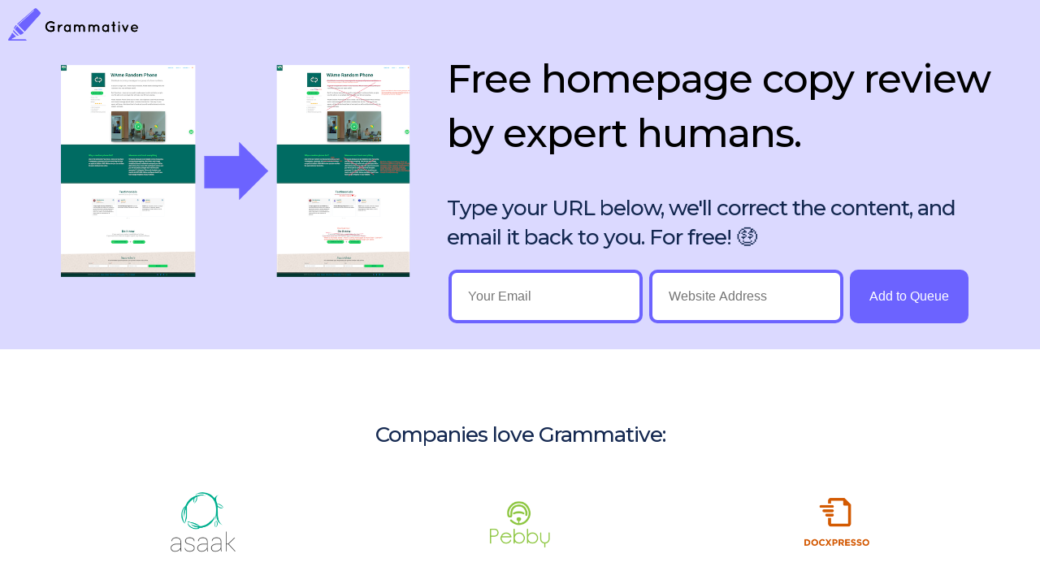

--- FILE ---
content_type: text/html; charset=utf-8
request_url: https://grammative.com/
body_size: 10497
content:
<!DOCTYPE html>
<html lang="en">
<head>
	<meta charset="utf-8">
	<title>Grammative | Native-English Website Review</title>

	<!--  Essential META Tags -->
	<meta property="og:title" content="Grammative">
	<meta property="og:description" content="Native-English Website Review"> 
	<meta property="og:image" content="assets/img/masthead.png"> 

	<meta property="og:url" content="https://grammative.com/">
	<meta name="twitter:card" content="summary_large_image">

	<!--  Non-Essential, But Recommended -->
	<meta property="og:site_name" content="Grammative">
	<meta name="twitter:image:alt" content="Native-English Website Review">
	
	<meta name="description" content="">
	<meta name="viewport" content="width=device-width,initial-scale=1">
	<link async href="assets/default.css" rel="stylesheet">
	<link async href="assets/my-styles.css" rel="stylesheet">
	<link type="text/css" rel="stylesheet" href="https://fonts.googleapis.com/css?family=Montserrat:100,100i,200,200i,300,300i,400,400i,500,500i,600,600i,700,700i,800,800i,900,900i|Noto+Serif:400,400i,700,700i&amp;subset=arabic,bengali,cyrillic,cyrillic-ext,devanagari,greek,greek-ext,gujarati,hebrew,khmer,korean,latin-ext,tamil,telugu,thai,vietnamese">
	
	<link rel="apple-touch-icon" sizes="180x180" href="assets/img/apple-touch-icon.png">
  	<link rel="icon" type="image/png" sizes="32x32" href="assets/img/favicon-32x32.png">
	  <link rel="icon" type="image/png" sizes="16x16" href="assets/img/favicon-16x16.png">
	  
	<!-- start Mixpanel --><script type="text/javascript">(function(c,a){if(!a.__SV){var b=window;try{var d,m,j,k=b.location,f=k.hash;d=function(a,b){return(m=a.match(RegExp(b+"=([^&]*)")))?m[1]:null};f&&d(f,"state")&&(j=JSON.parse(decodeURIComponent(d(f,"state"))),"mpeditor"===j.action&&(b.sessionStorage.setItem("_mpcehash",f),history.replaceState(j.desiredHash||"",c.title,k.pathname+k.search)))}catch(n){}var l,h;window.mixpanel=a;a._i=[];a.init=function(b,d,g){function c(b,i){var a=i.split(".");2==a.length&&(b=b[a[0]],i=a[1]);b[i]=function(){b.push([i].concat(Array.prototype.slice.call(arguments,
	0)))}}var e=a;"undefined"!==typeof g?e=a[g]=[]:g="mixpanel";e.people=e.people||[];e.toString=function(b){var a="mixpanel";"mixpanel"!==g&&(a+="."+g);b||(a+=" (stub)");return a};e.people.toString=function(){return e.toString(1)+".people (stub)"};l="disable time_event track track_pageview track_links track_forms track_with_groups add_group set_group remove_group register register_once alias unregister identify name_tag set_config reset opt_in_tracking opt_out_tracking has_opted_in_tracking has_opted_out_tracking clear_opt_in_out_tracking people.set people.set_once people.unset people.increment people.append people.union people.track_charge people.clear_charges people.delete_user people.remove".split(" ");
	for(h=0;h<l.length;h++)c(e,l[h]);var f="set set_once union unset remove delete".split(" ");e.get_group=function(){function a(c){b[c]=function(){call2_args=arguments;call2=[c].concat(Array.prototype.slice.call(call2_args,0));e.push([d,call2])}}for(var b={},d=["get_group"].concat(Array.prototype.slice.call(arguments,0)),c=0;c<f.length;c++)a(f[c]);return b};a._i.push([b,d,g])};a.__SV=1.2;b=c.createElement("script");b.type="text/javascript";b.async=!0;b.src="undefined"!==typeof MIXPANEL_CUSTOM_LIB_URL?
	MIXPANEL_CUSTOM_LIB_URL:"file:"===c.location.protocol&&"//cdn4.mxpnl.com/libs/mixpanel-2-latest.min.js".match(/^\/\//)?"https://cdn4.mxpnl.com/libs/mixpanel-2-latest.min.js":"//cdn4.mxpnl.com/libs/mixpanel-2-latest.min.js";d=c.getElementsByTagName("script")[0];d.parentNode.insertBefore(b,d)}})(document,window.mixpanel||[]);
	mixpanel.init("4d6810abd7a9c9ccb117cd35599640f8");</script><!-- end Mixpanel -->

	<!-- Start of Async Drift Code -->
	<script>
		"use strict";
		
		!function() {
		  var t = window.driftt = window.drift = window.driftt || [];
		  if (!t.init) {
		    if (t.invoked) return void (window.console && console.error && console.error("Drift snippet included twice."));
		    t.invoked = !0, t.methods = [ "identify", "config", "track", "reset", "debug", "show", "ping", "page", "hide", "off", "on" ], 
		    t.factory = function(e) {
		      return function() {
		        var n = Array.prototype.slice.call(arguments);
		        return n.unshift(e), t.push(n), t;
		      };
		    }, t.methods.forEach(function(e) {
		      t[e] = t.factory(e);
		    }), t.load = function(t) {
		      var e = 3e5, n = Math.ceil(new Date() / e) * e, o = document.createElement("script");
		      o.type = "text/javascript", o.async = !0, o.crossorigin = "anonymous", o.src = "https://js.driftt.com/include/" + n + "/" + t + ".js";
		      var i = document.getElementsByTagName("script")[0];
		      i.parentNode.insertBefore(o, i);
		    };
		  }
		}();
		drift.SNIPPET_VERSION = '0.3.1';
		drift.load('k9hgce36mtf7');
		</script>
		<!-- End of Async Drift Code -->
</head>

<body class="brz">
	<script src="https://cdn.jsdelivr.net/npm/typed.js@2.0.9"></script>
	
	<script>mixpanel.track("Grammative Home");</script>

	<div class="">
		<section class=" bg-blue">
			<img src="assets/img/logo.png" class="logo" />
		</section>
	 	
	   <section class="brz-section css-7d6yzg bg-blue" style="padding-bottom: 20px !important;">
			<div class="masthead-stuff" >
									<div style="">
										<p style="text-align: center ">
											<img style="min-width: 200px; max-width: 90%; padding: 10px" src="assets/img/before-after-wame.png" />
										</p>
									</div>
									<div style="padding: 10px;">
										
										<h1 class="brz-tp-heading4 title">
											Free homepage copy review by expert humans.
										</h1>
										<!-- <div id="typed-strings">
											<span >websites</span>
											<span >powerpoints</span>
											<span >press releases</span>
										</div> -->
										<div >
											<span class="brz-text-xs-center brz-tp-heading4"><span class="brz-cp-color2">Type your URL below, we'll correct the content, and email it back to you. For free! 🤑</span>
										</div>
										<div style="margin-top: 20px">
											<form action="https://formspree.io/nicholas@grammative.com" method="POST">
												<input required type="email" class="call-to-action" name="_replyto" placeholder="Your Email" type="email">
												<input required class="call-to-action" name="url" placeholder="Website Address" type="text">
												<button class="call-to-action btn" type="submit" >Add to Queue</button>
											</form>
										</div>
									</div>

									
			</div>

		</section>



<section id="qocffrntlgxvczbvhopqglaztebkzqkybayq" class="brz-section css-7d6yzg" data-uid="qocffrntlgxvczbvhopqglaztebkzqkybayq">
	<div class="brz-section__items">
		<div class="brz-section__content">
			<div class="brz-bg css-kag4am">
			 <div class="brz-bg-content">
				<div class="brz-container__wrap css-a1sqc0">
					<div class="brz-container css-1ptl1a3">
						<div class="brz-wrapper css-6fvry1">
							<div class="brz-d-xs-flex css-y6jvco">
								<div class="">
									<h2 class="brz-tp-heading4 brz-text-lg-center"><span class="brz-cp-color2">Companies love Grammative:</span></h2>
							 </div>
						 </div>
					 </div>
					 <div class="brz-row__container css-1xef2ox">
						<div class="brz-bg brz-d-xs-flex brz-flex-xs-wrap css-z34uv">
							<div class="brz-bg-media">
								<div class="brz-bg-color">
								</div>
							</div>
							<div class="brz-bg-content">
								<div class="brz-row css-18qg7sn">
									<div class="brz-columns css-1lcxv09">
										<div class="brz-bg brz-d-xs-flex css-tr9w3g">
											<div class="brz-bg-media">
												<div class="brz-bg-color">
												</div>
											</div>
											<div class="brz-bg-content">

													<p style="text-align: center ">
															<img style="max-width: 100px; max-height: 80px;" src="assets/img/logo1.png" >
											</p>

													 <div class="brz-wrapper css-6fvry1">
														<div class="brz-d-xs-flex css-laz546">
															<div class="">
																<p class="brz-tp-paragraph brz-text-lg-center"><span class="brz-cp-color7">"Grammative has helped transform our content - they caught nuances that we would never have known about! I highly recommend them for their fast turnaround and professionalism."</span></p>
															</div>
														</div>
													</div>
													<div class="brz-wrapper css-6fvry1">
														<div class="brz-d-xs-flex css-laz546">
															<div class="">
																<p class="brz-tp-button brz-text-lg-center"><a href="https://ASAAK.CO" target="_blank" style="" class="brz-cp-color3 link--external" data-brz-link-type="external">KAIVAN S. - CEO, ASAAK</a></p>
															</div>
														</div>
													</div>
												</div>
											</div>
										</div>
										<div class="brz-columns css-1lcxv09">
											<div class="">
			
												<div class="brz-bg-content">
													<p style="text-align: center ">
														<img style="max-width: 80px; max-height: 80px" src="assets/img/logo2.png" >
													</p>
														 <div class="brz-wrapper css-6fvry1">
															<div class="brz-d-xs-flex css-laz546">
																<div class="">
																	<p class="brz-tp-paragraph brz-text-lg-center"><span class="brz-cp-color7">"Grammative has an uncanny ability to help craft the right narrative for the audience at hand. They provide invaluable insights to hone CEO/founders&#x2019; messaging."</span><br /><br /></p>
																	<p class="brz-tp-paragraph brz-text-lg-center"><span class="brz-cp-color7"></span></p>
																	<p class="brz-tp-paragraph brz-text-lg-center"><span class="brz-cp-color7"></span></p>
																</div>
															</div>
														</div>
														<div class="brz-wrapper css-6fvry1">
															<div class="brz-d-xs-flex css-laz546">
																<div class="">
																	<p class="brz-text-lg-center brz-tp-button"><a href="https://www.getpebby.com/home/" target="_blank" style="" class="brz-cp-color3 link--external" data-brz-link-type="external">HANSEN G. - CEO, PEBBY </a></p>
																</div>
															</div>
														</div>
													</div>
												</div>
											</div>
											<div class="brz-columns css-1b1gvps">
												<div class="brz-bg brz-d-xs-flex css-tr9w3g">
					
													<div class="brz-bg-content">
															<p style="text-align: center">
																<img style="max-width: 80px; max-height: 80px" src="assets/img/logo3.png" >
															</p>
															 <div class="brz-wrapper css-6fvry1">
																<div class="brz-d-xs-flex css-laz546">
																	<div class="">
																		<p class="brz-tp-paragraph brz-text-lg-center"><span class="brz-cp-color7">"As a non-native English speaker, having Grammative review our website and marketing documents saved us from huge embarrassments in our content."<br /><br /></span></p>
																		<p class="brz-tp-paragraph brz-text-lg-center"><span class="brz-cp-color7"></span></p>
																	</div>
																</div>
															</div>
															<div class="brz-wrapper css-6fvry1">
																<div class="brz-d-xs-flex css-laz546">
																	<div class="">
																		<p class="brz-text-lg-center brz-tp-button"><a href="https://www.docxpresso.com/" target="_blank" style="" class="brz-cp-color3 link--external" data-brz-link-type="external">CESAR M. - CEO DOCXPRESSO</a></p>
																	</div>
																</div>
															</div>
														</div>
													</div>
												</div>
											</div>
										</div>
									</div>
								</div>

							</div>
						</div>
					</div>
				</div>
			</div>
		</div>
	</section>




<section class="bg-blue" style="" data-uid="twmossfxigdashtlngwkmwyapjvnetgtfznm">
	<div style="padding: 10px; max-width: 800px; margin: 0 auto;">
		<h1 class="brz-text-lg-center brz-tp-heading4"><span class="brz-cp-color2">How it Works</span></h1>
		<div style="display: flex; justify-content: center; /* align horizontal */ align-items: center;">
			<img src="assets/img/before-after-electrade.png" class="image" style="" />
		</div>

		<div class="masthead-stuff">
						
			<div class="padding centered">
				<h4 class="brz-text-xs-center brz-tp-heading4">🔗<br />Send us a link</h4>
				<p class="brz-tp-paragraph brz-text-xs-center"><span class="brz-cp-color7">Send us a link to the website you'd like reviewed.</span></p>
			</div>
			<div class="padding centered">
									<h4 class="brz-text-xs-center brz-tp-heading4">👀<br />Get it reviewed by a human</h4>
									<p class="brz-text-xs-center brz-tp-paragraph"><span class="brz-cp-color7">Expert humans will proofread and rewrite your webpage content.</span></p>
								</div>
																				
			<div class="padding centered">
				<h4 class="brz-tp-heading4 brz-text-xs-center">✅<br />Receive a redlined PDF of your homepage</h4>
				<p class="brz-text-xs-center brz-tp-paragraph"><span class="brz-cp-color7">You'll receive an email with the revised content in as little as 24 hours</span></p>
			</div>
		</div>	
		
		<h3 class="centered brz-tp-heading4 brz-text-xs-center">
				Note: Revisions are edited and delivered based on their place in line.
		</h3>
		<br />
		<br />
		<br />
   </section>


   <section id="ljsrqahfobbryrbzjrygdohzvceguwetaleq" class="brz-section css-7d6yzg " data-uid="ljsrqahfobbryrbzjrygdohzvceguwetaleq">
	   <div class="brz-section__items">
		   <div class="brz-section__content">
			   <div class="brz-bg css-1e519xs">
				   <div class="brz-bg-content">
					   <div class="brz-container__wrap css-q5dgsv">
						   <div class="brz-container css-1ptl1a3">
							   <div class="brz-wrapper css-6fvry1">
								   <div class="brz-d-xs-flex css-blabo">
									   <div class="">
										   <h1 class="brz-text-lg-center brz-tp-heading4">50+ Checks Including:</h1>
									</div>
								</div>
							</div>
						</div>
					</div>
				</div>
			</div>
		</div>
	</div>
</section>
<section id="gvmgztkrqgncaxaxqfrarwxizsdxtgsdawpu" class="brz-section css-7d6yzg " data-uid="gvmgztkrqgncaxaxqfrarwxizsdxtgsdawpu">
   <div class="brz-section__items">
			<div class="brz-bg-content ">
			   <div class="brz-container__wrap css-1ofbe2f">
				   <div class="brz-container css-1ptl1a3">
					   <div class="brz-wrapper css-6fvry1">
						   <div class="brz-d-xs-flex css-laz546">
							   <div class="brz-icon-text css-5zsraw">
								   <div class="brz-icon__container">
									<span style="margin-top: 30px" class="brz-span brz-icon css-m6ow7c">
											<svg id="nc_icon" version="1.1" xmlns="http://www.w3.org/2000/svg" xmlns:xlink="http://www.w3.org/1999/xlink" x="0px" y="0px" viewBox="0 0 24 24" xml:space="preserve" class="brz-icon-svg" data-href="#layers" data-id="layers"><g transform="translate(0, 0)" class="nc-icon-wrapper" fill="none"><line data-color="color-2" fill="none" stroke="currentColor" vector-effect="non-scaling-stroke" stroke-linecap="square" stroke-miterlimit="10" x1="5" y1="7" x2="13" y2="7" stroke-linejoin="miter"></line> <polyline data-color="color-2" fill="none" stroke="currentColor" vector-effect="non-scaling-stroke" stroke-linecap="square" stroke-miterlimit="10" points=" 5,1 5,19 13,19 " stroke-linejoin="miter"></polyline> <polygon fill="none" stroke="currentColor" vector-effect="non-scaling-stroke" stroke-linecap="square" stroke-miterlimit="10" points="19,11 13,11 13,3 17,3 19,5 " stroke-linejoin="miter"></polygon> <polygon fill="none" stroke="currentColor" vector-effect="non-scaling-stroke" stroke-linecap="square" stroke-miterlimit="10" points="19,23 13,23 13,15 17,15 19,17 " stroke-linejoin="miter"></polygon></g></svg>
									</span>
								</div>
								<div class="brz-text-btn">
								   <div class="">
									<h2 class="brz-tp-heading2"><span class="brz-cp-color2" style="opacity: 1;">Crispness: Run-on Sentences</span></h2>
								</div>
							</div>
						</div>
					</div>
				</div>
				<div class="brz-row__container css-1xef2ox">
				   <div class="brz-bg brz-d-xs-flex brz-flex-xs-wrap css-236s8c">
					   <div class="brz-bg-content">
						   <div class="brz-row css-14xdcsy">
							   <div class="brz-columns css-107dpyu">
								   <div class="brz-bg brz-d-xs-flex css-1f2z3">
									   <div class="brz-bg-media">
										   <div class="brz-bg-color">
										   </div>
									   </div>
									   <div class="brz-bg-content">
										   <div class="brz-wrapper css-6fvry1">
											   <div class="brz-d-xs-flex css-laz546">
												   <div class="">
													   <h3>Before</h3>
													   <p class="brz-tp-paragraph brz-text-lg-left"><span style="color: rgb(212, 67, 67);">"We find the best influencers for your brand but we don&apos;t stop there, we make sure the end result is authentic and drives results."</span></p>
												   </div>
											   </div>
										   </div>
									   </div>
								   </div>
							   </div>
							   <div class="brz-columns css-107dpyu">
								   <div class="brz-bg brz-d-xs-flex css-1f2z3">
									   <div class="brz-bg-media">
										   <div class="brz-bg-color">
										   </div>
									   </div>
									   <div class="brz-bg-content">
										   <div class="brz-wrapper css-6fvry1">
											   <div class="brz-d-xs-flex css-laz546">
												   <div class="">
														<h3>After</h3>
													   <p class="brz-tp-paragraph brz-text-lg-left"><span style="color: rgb(46, 177, 46);">&#x201C;We find the most authentic influencers for your brand who are guaranteed to drive up results.&#x201D;</span></p>
												   </div>
											   </div>
										   </div>
									   </div>
								   </div>
							   </div>
						   </div>
					   </div>
				   </div>
			   </div>
			   <div class="brz-wrapper css-6fvry1">
				   <div class="brz-d-xs-flex css-laz546">
					   <div class="brz-icon-text css-5zsraw">
						   <div class="brz-icon__container">
							<span style="margin-top: 30px" class="brz-span brz-icon css-m6ow7c">
									<svg id="nc_icon" version="1.1" xmlns="http://www.w3.org/2000/svg" xmlns:xlink="http://www.w3.org/1999/xlink" x="0px" y="0px" viewBox="0 0 24 24" xml:space="preserve" class="brz-icon-svg" data-href="#speaker" data-id="speaker"><g transform="translate(0, 0)" class="nc-icon-wrapper" fill="none"><path data-cap="butt" fill="none" stroke="currentColor" vector-effect="non-scaling-stroke" stroke-miterlimit="10" d="M7.969,15.906l2.219,4.872 c0.362,0.811-0.002,1.761-0.813,2.123l0,0c-0.811,0.362-1.761-0.002-2.123-0.813l-4.177-9.237" stroke-linejoin="miter" stroke-linecap="butt"></path> <path fill="none" stroke="currentColor" vector-effect="non-scaling-stroke" stroke-linecap="square" stroke-miterlimit="10" d="M16,18l-8-5H4 c-1.657,0-3-1.343-3-3v0c0-1.657,1.343-3,3-3h4l8-5V18z" stroke-linejoin="miter"></path> <line data-color="color-2" fill="none" stroke="currentColor" vector-effect="non-scaling-stroke" stroke-linecap="square" stroke-miterlimit="10" x1="21" y1="10" x2="23" y2="10" stroke-linejoin="miter"></line> <line data-color="color-2" fill="none" stroke="currentColor" vector-effect="non-scaling-stroke" stroke-linecap="square" stroke-miterlimit="10" x1="19.794" y1="5.5" x2="21.526" y2="4.5" stroke-linejoin="miter"></line> <line data-color="color-2" fill="none" stroke="currentColor" vector-effect="non-scaling-stroke" stroke-linecap="square" stroke-miterlimit="10" x1="19.794" y1="14.5" x2="21.526" y2="15.5" stroke-linejoin="miter"></line></g></svg>
							</span>
						</div>
						<div class="brz-text-btn">
						   <div class="">
							<h2 class="brz-tp-heading2"><span class="brz-cp-color2">Assertiveness: Passive vs. Active Voice</span></h2>
						</div>
					</div>
				</div>
			</div>
		</div>
		<div class="brz-row__container css-1xef2ox">
		   <div class="brz-bg brz-d-xs-flex brz-flex-xs-wrap css-236s8c">
			   <div class="brz-bg-media">
				   <div class="brz-bg-color">
				   </div>
			   </div>
			   <div class="brz-bg-content">
				   <div class="brz-row css-14xdcsy">
					   <div class="brz-columns css-107dpyu">
						   <div class="brz-bg brz-d-xs-flex css-1f2z3">
							   <div class="brz-bg-media">
								   <div class="brz-bg-color">
								   </div>
							   </div>
							   <div class="brz-bg-content">
								   <div class="brz-wrapper css-6fvry1">
									   <div class="brz-d-xs-flex css-laz546">
										   <div class="">
												<h3>Before</h3>
											   <p class="brz-tp-paragraph brz-text-lg-left"><span style="color: rgb(212, 67, 67);">&quot;At the core is our social listening platform, SLP, the intelligence that powers our Marketplace and self-serve platform.&quot;</span></p>
										   </div>
									   </div>
								   </div>
							   </div>
						   </div>
					   </div>
					   <div class="brz-columns css-107dpyu">
						   <div class="brz-bg brz-d-xs-flex css-1f2z3">
							   <div class="brz-bg-media">
								   <div class="brz-bg-color">
								   </div>
							   </div>
							   <div class="brz-bg-content">
								   <div class="brz-wrapper css-6fvry1">
									   <div class="brz-d-xs-flex css-laz546">
										   <div class="">
												<h3>After</h3>
											   <p class="brz-tp-paragraph brz-text-lg-left"><span style="color: rgb(46, 177, 46);">&quot;Our intelligent Social Listening Platform (SLP) powers our marketplace to provide unique insights.&quot;</span></p>
										   </div>
									   </div>
								   </div>
							   </div>
						   </div>
					   </div>
				   </div>
			   </div>
		   </div>
	   </div>
   </div>
</div>
</div>
</div>
</div>
</div>
</section>
<section id="lrbcabiixsthcliwvrfrxfcatbdjyozumdjj" class="brz-section css-7d6yzg " data-uid="lrbcabiixsthcliwvrfrxfcatbdjyozumdjj">
   <div class="brz-section__items">
	   <div class="brz-section__content">
			<div class="brz-bg-content">
			   <div class="brz-container__wrap css-1ofbe2f">
				   <div class="brz-container css-1ptl1a3">
					   <div class="brz-wrapper css-6fvry1">
						   <div class="brz-d-xs-flex css-laz546">
							   <div class="brz-icon-text css-5zsraw">
								   <div class="brz-icon__container">
									<span style="margin-top: 30px" class="brz-span brz-icon css-m6ow7c">
											<svg id="nc_icon" version="1.1" xmlns="http://www.w3.org/2000/svg" xmlns:xlink="http://www.w3.org/1999/xlink" x="0px" y="0px" viewBox="0 0 24 24" xml:space="preserve" class="brz-icon-svg" data-href="#books" data-id="books"><g transform="translate(0, 0)" class="nc-icon-wrapper" fill="none"><line data-color="color-2" fill="none" stroke="currentColor" vector-effect="non-scaling-stroke" stroke-miterlimit="10" x1="1" y1="15" x2="7" y2="15" stroke-linejoin="miter" stroke-linecap="square"></line> <line data-color="color-2" fill="none" stroke="currentColor" vector-effect="non-scaling-stroke" stroke-miterlimit="10" x1="7" y1="15" x2="13" y2="15" stroke-linejoin="miter" stroke-linecap="square"></line> <rect x="1" y="3" fill="none" stroke="currentColor" vector-effect="non-scaling-stroke" stroke-linecap="square" stroke-miterlimit="10" width="6" height="18" stroke-linejoin="miter"></rect> <rect x="7" y="3" fill="none" stroke="currentColor" vector-effect="non-scaling-stroke" stroke-linecap="square" stroke-miterlimit="10" width="6" height="18" stroke-linejoin="miter"></rect> <line data-color="color-2" fill="none" stroke="currentColor" vector-effect="non-scaling-stroke" stroke-miterlimit="10" x1="15.628" y1="15.146" x2="21.483" y2="13.831" stroke-linejoin="miter" stroke-linecap="square"></line> <rect x="14.898" y="2.561" transform="matrix(0.9757 -0.219 0.219 0.9757 -2.0978 4.2012)" fill="none" stroke="currentColor" vector-effect="non-scaling-stroke" stroke-linecap="square" stroke-miterlimit="10" width="6" height="18" stroke-linejoin="miter"></rect></g></svg>
									</span>
								</div>
								<div class="brz-text-btn">
								   <div class="">
									<h2 class="brz-tp-heading2"><span class="brz-cp-color2" style="opacity: 1;">Clarity: Conciseness</span></h2>
								</div>
							</div>
						</div>
					</div>
				</div>
				<div class="brz-row__container css-1xef2ox">
				   <div class="brz-bg brz-d-xs-flex brz-flex-xs-wrap css-236s8c">
					   <div class="brz-bg-media">
						   <div class="brz-bg-color">
						   </div>
					   </div>
					   <div class="brz-bg-content">
						   <div class="brz-row css-14xdcsy">
							   <div class="brz-columns css-107dpyu">
								   <div class="brz-bg brz-d-xs-flex css-1f2z3">
									   <div class="brz-bg-media">
										   <div class="brz-bg-color">
										   </div>
									   </div>
									   <div class="brz-bg-content">
										   <div class="brz-wrapper css-6fvry1">
											   <div class="brz-d-xs-flex css-laz546">
												   <div class="">
														<h3>Before</h3>
													   <p class="brz-tp-paragraph brz-text-lg-left"><span style="color: rgb(212, 67, 67);">&quot;Have it everywhere, securely capture a note once, and it&#x2019;s instantly available on all your devices. It syncs data securely with end-to-end encryption.&quot;</span></p>
												   </div>
											   </div>
										   </div>
									   </div>
								   </div>
							   </div>
							   <div class="brz-columns css-107dpyu">
								   <div class="brz-bg brz-d-xs-flex css-1f2z3">
									   <div class="brz-bg-media">
										   <div class="brz-bg-color">
										   </div>
									   </div>
									   <div class="brz-bg-content">
										   <div class="brz-wrapper css-6fvry1">
											   <div class="brz-d-xs-flex css-laz546">
												   <div class="">
														<h3>After</h3>
													   <p class="brz-tp-paragraph brz-text-lg-left"><span style="color: rgb(46, 177, 46);">&quot;Capture a note once to sync across all your devices, instantly and securely with end-to-end encryption&quot;</span></p>
												   </div>
											   </div>
										   </div>
									   </div>
								   </div>
							   </div>
						   </div>
					   </div>
				   </div>
			   </div>
		   </div>
	   </div>
   </div>
</div>
</div>
</div>
</section>

<section id="izhttdpeglnmhyahhrcjkwebjmirewpljjkv" class="brz-section css-7d6yzg" data-uid="izhttdpeglnmhyahhrcjkwebjmirewpljjkv">
   <div class="brz-section__items">
	   <div class="brz-section__content">
			<h2 class="brz-tp-heading2 brz-text-lg-center"><span class="brz-cp-color2">And many more...</span></h2>
			<div class="brz-bg-content">
			   <div class="brz-container__wrap css-10hspyl">
				   <div class="brz-container css-1ptl1a3">
					   <div class="brz-row__container css-1xef2ox">
						   <div class="brz-bg brz-d-xs-flex brz-flex-xs-wrap css-z34uv">

								
							   <div class="brz-bg-content">
								   <div class="brz-row css-18qg7sn">
									   <div class="brz-columns css-cw94my">
										   <div class="brz-bg brz-d-xs-flex css-15w8dzx">
											   <div class="brz-bg-media">
												   <div class="brz-bg-color">
												   </div>
											   </div>
											   <div class="brz-bg-content">
												   <div class="brz-wrapper-clone css-nil">
													   <div class="brz-wrapper-clone__wrap css-15s8sb9">
														   <div class="brz-d-xs-flex brz-flex-xs-wrap css-uo4t1y">
															   <div class="brz-wrapper-clone__item css-1g5ql68" id="bjzcmmfvjapwxalypovklxvssvpcivpakmej">
																   <div class="brz-icon__container">
																	   <span class="brz-span brz-icon css-16zulf8">
																			<svg id="nc_icon" version="1.1" xmlns="http://www.w3.org/2000/svg" xmlns:xlink="http://www.w3.org/1999/xlink" x="0px" y="0px" viewBox="0 0 24 24" xml:space="preserve" class="brz-icon-svg" data-href="#blog" data-id="blog"><g transform="translate(0, 0)" class="nc-icon-wrapper" fill="none"> <rect x="3" y="1" width="18" height="22" fill="none" stroke="currentColor" stroke-linecap="square" stroke-miterlimit="10" vector-effect="non-scaling-stroke" stroke-linejoin="miter"></rect> <rect x="7" y="5" width="10" height="6" fill="none" stroke="currentColor" stroke-linecap="square" stroke-miterlimit="10" vector-effect="non-scaling-stroke" data-color="color-2" stroke-linejoin="miter"></rect> <line x1="7" y1="15" x2="17" y2="15" fill="none" stroke="currentColor" stroke-linecap="square" stroke-miterlimit="10" vector-effect="non-scaling-stroke" data-color="color-2" stroke-linejoin="miter"></line> <line x1="7" y1="19" x2="17" y2="19" fill="none" stroke="currentColor" stroke-linecap="square" stroke-miterlimit="10" vector-effect="non-scaling-stroke" data-color="color-2" stroke-linejoin="miter"></line> </g></svg>
																	</span>
																</div>
															</div>
														</div>
													</div>
												</div>
												<div class="brz-wrapper css-6fvry1">
												   <div class="brz-d-xs-flex css-laz546">
													   <div class="">
														   <h4 class="brz-text-lg-center brz-tp-heading4 brz-text-xs-center"><span class="brz-cp-color2" style="background-color: transparent;">Punctuation</span></h4>
													   </div>
												   </div>
											   </div>
										   </div>
									   </div>
								   </div>
								   <div class="brz-columns css-cw94my">
									   <div class="brz-bg brz-d-xs-flex css-15w8dzx">
										   <div class="brz-bg-media">
											   <div class="brz-bg-color">
											   </div>
										   </div>
										   <div class="brz-bg-content">
											   <div class="brz-wrapper-clone css-nil">
												   <div class="brz-wrapper-clone__wrap css-15s8sb9">
													   <div class="brz-d-xs-flex brz-flex-xs-wrap css-uo4t1y">
														   <div class="brz-wrapper-clone__item css-1g5ql68" id="nvvjxevhvujydgdtlhaefsgfalsuuscagcbi">
															   <div class="brz-icon__container">
																   <span class="brz-span brz-icon css-16zulf8">
																		<svg id="nc_icon" version="1.1" xmlns="http://www.w3.org/2000/svg" xmlns:xlink="http://www.w3.org/1999/xlink" x="0px" y="0px" viewBox="0 0 24 24" xml:space="preserve" class="brz-icon-svg" data-href="#grammar-check" data-id="grammar-check"><g transform="translate(0, 0)" class="nc-icon-wrapper" fill="none"><line data-cap="butt" fill="none" stroke="currentColor" vector-effect="non-scaling-stroke" stroke-miterlimit="10" x1="10" y1="10" x2="15" y2="10" stroke-linejoin="miter" stroke-linecap="butt"></line> <polyline data-cap="butt" fill="none" stroke="currentColor" vector-effect="non-scaling-stroke" stroke-miterlimit="10" points="19,13 19,23 1,23 1,1 19,1 19,7 " stroke-linejoin="miter" stroke-linecap="butt"></polyline> <line data-cap="butt" fill="none" stroke="currentColor" vector-effect="non-scaling-stroke" stroke-miterlimit="10" x1="5" y1="7" x2="11" y2="7" stroke-linejoin="miter" stroke-linecap="butt"></line> <line data-cap="butt" fill="none" stroke="currentColor" vector-effect="non-scaling-stroke" stroke-miterlimit="10" x1="5" y1="12" x2="10.4" y2="12" stroke-linejoin="miter" stroke-linecap="butt"></line> <line data-cap="butt" fill="none" stroke="currentColor" vector-effect="non-scaling-stroke" stroke-miterlimit="10" x1="5" y1="17" x2="15" y2="17" stroke-linejoin="miter" stroke-linecap="butt"></line> <line data-cap="butt" data-color="color-2" fill="none" stroke="currentColor" vector-effect="non-scaling-stroke" stroke-miterlimit="10" x1="19" y1="13" x2="23" y2="17" stroke-linejoin="miter" stroke-linecap="butt"></line> <circle data-color="color-2" fill="none" stroke="currentColor" vector-effect="non-scaling-stroke" stroke-linecap="square" stroke-miterlimit="10" cx="15" cy="10" r="5" stroke-linejoin="miter"></circle></g></svg>
																</span>
															</div>
														</div>
													</div>
												</div>
											</div>
											<div class="brz-wrapper css-6fvry1">
											   <div class="brz-d-xs-flex css-laz546">
												   <div class="">
													   <h4 class="brz-text-xs-center brz-tp-heading4 brz-text-lg-center"><span class="brz-cp-color2">Grammar</span></h4>
												   </div>
											   </div>
										   </div>
									   </div>
								   </div>
							   </div>
							   <div class="brz-columns css-cw94my">
								   <div class="brz-bg brz-d-xs-flex css-15w8dzx">
									   <div class="brz-bg-media">
										   <div class="brz-bg-color">
										   </div>
									   </div>
									   <div class="brz-bg-content">
										   <div class="brz-wrapper-clone css-nil">
											   <div class="brz-wrapper-clone__wrap css-15s8sb9">
												   <div class="brz-d-xs-flex brz-flex-xs-wrap css-uo4t1y">
													   <div class="brz-wrapper-clone__item css-1g5ql68" id="rstpkgmlnxomdbsugmbocwjdsurnjqrlrgoq">
														   <div class="brz-icon__container">
															   <span class="brz-span brz-icon css-16zulf8">
																<svg id="nc_icon" version="1.1" xmlns="http://www.w3.org/2000/svg" xmlns:xlink="http://www.w3.org/1999/xlink" x="0px" y="0px" viewBox="0 0 24 24" xml:space="preserve" class="brz-icon-svg" data-href="#calendar-check-62" data-id="calendar-check-62"><g transform="translate(0, 0)" class="nc-icon-wrapper" fill="none"><polyline fill="none" stroke="currentColor" vector-effect="non-scaling-stroke" stroke-linecap="square" stroke-miterlimit="10" points="19,3 23,3 23,23 1,23 1,3 5,3 " stroke-linejoin="miter"></polyline> <line fill="none" stroke="currentColor" vector-effect="non-scaling-stroke" stroke-linecap="square" stroke-miterlimit="10" x1="7" y1="3" x2="17" y2="3" stroke-linejoin="miter"></line> <rect x="5" y="1" fill="none" stroke="currentColor" vector-effect="non-scaling-stroke" stroke-linecap="square" stroke-miterlimit="10" width="2" height="4" stroke-linejoin="miter"></rect> <rect x="17" y="1" fill="none" stroke="currentColor" vector-effect="non-scaling-stroke" stroke-linecap="square" stroke-miterlimit="10" width="2" height="4" stroke-linejoin="miter"></rect> <line fill="none" stroke="currentColor" vector-effect="non-scaling-stroke" stroke-linecap="square" stroke-miterlimit="10" x1="1" y1="9" x2="23" y2="9" stroke-linejoin="miter"></line> <polyline data-color="color-2" fill="none" stroke="currentColor" vector-effect="non-scaling-stroke" stroke-linecap="square" stroke-miterlimit="10" points=" 9,16 11,18 16,13 " stroke-linejoin="miter"></polyline></g></svg>
															</span>
														</div>
													</div>
												</div>
											</div>
										</div>
										<div class="brz-wrapper css-6fvry1">
										   <div class="brz-d-xs-flex css-laz546">
											   <div class="">
												   <h4 class="brz-text-lg-center brz-tp-heading4 brz-text-xs-center"><span class="brz-cp-color2" style="background-color: transparent;">Verb Tense </span></h4>
											   </div>
										   </div>
									   </div>
								   </div>
							   </div>
						   </div>
						   <div class="brz-columns css-cw94my">
							   <div class="brz-bg brz-d-xs-flex css-15w8dzx">
								   <div class="brz-bg-media">
									   <div class="brz-bg-color">
									   </div>
								   </div>
								   <div class="brz-bg-content">
									   <div class="brz-wrapper-clone css-nil">
										   <div class="brz-wrapper-clone__wrap css-15s8sb9">
											   <div class="brz-d-xs-flex brz-flex-xs-wrap css-uo4t1y">
												   <div class="brz-wrapper-clone__item css-1g5ql68" id="pdwtfkeufmfayygewivgbltxfsllvaxcxmfs">
													   <div class="brz-icon__container">
														   <span class="brz-span brz-icon css-16zulf8">
																<svg id="nc_icon" version="1.1" xmlns="http://www.w3.org/2000/svg" xmlns:xlink="http://www.w3.org/1999/xlink" x="0px" y="0px" viewBox="0 0 24 24" xml:space="preserve" class="brz-icon-svg" data-href="#design-system" data-id="design-system"><g transform="translate(0, 0)" class="nc-icon-wrapper" fill="none"><path d="M15,21H7a4,4,0,0,1-4-4V9" fill="none" stroke="currentColor" stroke-linecap="square" stroke-miterlimit="10" vector-effect="non-scaling-stroke" stroke-linejoin="miter"></path> <path d="M9,3h8a4,4,0,0,1,4,4v8" fill="none" stroke="currentColor" stroke-linecap="square" stroke-miterlimit="10" vector-effect="non-scaling-stroke" stroke-linejoin="miter"></path> <rect x="1" y="1" width="4" height="4" fill="none" stroke="currentColor" stroke-linecap="square" stroke-miterlimit="10" vector-effect="non-scaling-stroke" data-color="color-2" stroke-linejoin="miter"></rect> <rect x="19" y="19" width="4" height="4" fill="none" stroke="currentColor" stroke-linecap="square" stroke-miterlimit="10" vector-effect="non-scaling-stroke" data-color="color-2" stroke-linejoin="miter"></rect></g></svg>
														</span>
													</div>
												</div>
											</div>
										</div>
									</div>
									<div class="brz-wrapper css-6fvry1">
									   <div class="brz-d-xs-flex css-laz546">
										   <div class="">
											   <h4 class="brz-text-lg-center brz-tp-heading4 brz-text-xs-center"><span class="brz-cp-color2" style="background-color: transparent;">Structure</span></h4>
										   </div>
									   </div>
								   </div>
							   </div>
						   </div>
					   </div>
				   </div>
			   </div>
		   </div>
	   </div>
   </div>
</div>
</div>
</div>
</div>
</div>
</section>

<section id="GetInTouch" class="brz-section css-7d6yzg" data-uid="goiaxtokdczgribklyaixqjdcwumcmojxpeb">
	<div class="brz-section__items">
		<div class="brz-section__content">
			<div class="brz-bg-content bg-blue">
				<div class="brz-container__wrap css-hs2cb3">
					<div class="brz-container css-1ptl1a3">
						<div class="brz-row__container css-1xef2ox">
							<div class="brz-bg brz-d-xs-flex brz-flex-xs-wrap css-z34uv">

								<div class="brz-bg-content">
									<div class="brz-row css-18qg7sn">

										<!-- BOOST YOUR CONTENT NOW -->
										<div class="brz-columns css-cw94my">

											<h1
												class="brz-tp-heading1 brz-mb-lg-25 brz-text-xs-center brz-text-lg-left">
												<span class="brz-cp-color2">
													Boost your content now
												</span>
											</h1>

											<p class="brz-mb-lg-15 brz-mb-xs-15 brz-tp-paragraph brz-text-xs-center">
												<span class="brz-cp-color7">
													Don&apos;t let subpar content hold you back from closing your next deal.
												</span>
											</p>
											<br /><br />
											<a class="call-to-action btn centered" href="#getintouch">
													GET IN TOUCH
											</a>

										</div>

										<!-- PRICING ELEMENT 1 -->
										<div class="brz-columns css-cw94my">
											<div class="brz-bg brz-d-xs-flex css-whifgs"
												style="background-color: white; border: 5px solid #6c63ff;">

												<div class="brz-bg-content">

													<h4 class="brz-tp-heading4 brz-text-lg-center">
														Standard
													</h4>
													<p class="brz-text-lg-center brz-tp-paragraph">
														<em class="brz-cp-color7">
															Revisions are edited based on their place in line.
														</em>
													</p>
													<h1 class="brz-tp-heading1 brz-text-lg-center"><strong
															class="brz-cp-color3">Free</strong></h1>
													<!-- <p class="brz-tp-button brz-text-lg-center"><span
															class="brz-cp-color7" style="opacity: 0.5;">-</span> -->
													</p>

													<div class="brz-wrapper css-6fvry1">

														<p class="brz-text-lg-center brz-tp-paragraph">
																<em class="brz-cp-color7">
																	First-come, first-serve
																</em>
															</p>
														<p class="brz-text-lg-center brz-tp-paragraph">
															<em class="brz-cp-color7">
																50+ Checks
															</em>
														</p>
														<p class="brz-text-lg-center brz-tp-paragraph">
															<em class="brz-cp-color7">
																Expert Review
															</em>
														</p>

													</div>



													<form action="https://formspree.io/nicholas@grammative.com" method="POST" class="form-pricing">
														<input required type="email" name="_replyto" placeholder="Your Email" type="email">
														<input required name="url" placeholder="Website Address" type="text">
														<button class="brz-a brz-btn css-n6u4hy" type="submit" >Select</button>
													</form>

												</div>
											</div>
										</div>

										<!-- PRICING ELEMENT 2 -->
										<div class="brz-columns css-cw94my">
											<div class="brz-bg brz-d-xs-flex css-whifgs"
												style="background-color: white">

												<div class="brz-bg-content">

													<h4 class="brz-tp-heading4 brz-text-lg-center">
														Skip the line
													</h4>
													<p class="brz-text-lg-center brz-tp-paragraph">
															<em class="brz-cp-color7">
																Need content<br/> reviewed faster?
															</em>
														</p>
													<h1 class="brz-tp-heading1 brz-text-lg-center"><strong
															class="brz-cp-color3">$49<span style="font-size: 1.5rem"> /page</span></strong></h1>
													<!-- <p class="brz-tp-button brz-text-lg-center"><span
															class="brz-cp-color7" style="opacity: 0.5;">PER ITEM</span> -->
													</p>

													<div class="brz-wrapper css-6fvry1">

														<p class="brz-text-lg-center brz-tp-paragraph"><em
																class="brz-cp-color7">24-Hour Review Time</em>
														</p>
														<p class="brz-text-lg-center brz-tp-paragraph"><em
																class="brz-cp-color7">50+ Checks</em>
															
														</p>
														<p class="brz-text-lg-center brz-tp-paragraph"><em
																class="brz-cp-color7">Expert Review</em>
														</p>

													</div>


													<form action="https://www.paypal.com/cgi-bin/webscr" method="post" target="_top" class="form-pricing">
														<input type="hidden" name="cmd" value="_s-xclick">
														<input type="hidden" name="hosted_button_id" value="N6U6MK77QP99Y">
														<input type="hidden" name="on0" value="Your Email">
														<input type="hidden" name="on1" value="Web link to review">

														<input type="text" placeholder="Your Email" name="os0" maxlength="200">
														<input type="text" placeholder="Website Address" name="os1" maxlength="200">
														<button type="submit" class="brz-a brz-btn css-n6u4hy" name="submit" >Select</button>
														<img alt="" src="https://www.paypalobjects.com/en_US/i/scr/pixel.gif" width="1" height="1">
													</form>
														


												</div>
											</div>
										</div>

										<!-- PRICING ELEMENT 3 -->
										<div class="brz-columns css-cw94my">
											<div class="brz-bg brz-d-xs-flex css-whifgs"
												style="background-color: white">

												<div class="brz-bg-content">

													<h4 class="brz-tp-heading4 brz-text-lg-center">
														Pro Plan
													</h4>
													<p class="brz-text-lg-center brz-tp-paragraph">
															<em class="brz-cp-color7">
																Have lots of content to be reviewed?
															</em>
														</p>
													<h1 class="brz-tp-heading1 brz-text-lg-center"><strong
															class="brz-cp-color3">$499<span style="font-size: 1rem"> /month</span></strong></h1>
													<!-- <p class=" brz-text-lg-center"><span
															class="brz-cp-color7" style="opacity: 0.5;">PER MONTH</span> -->
													</p>

													<div class="brz-wrapper css-6fvry1">

														<p class="brz-text-lg-center brz-tp-paragraph">
															<em class="brz-cp-color7">
																Priority access to Experts
															</em>
														</p>
														<p class="brz-text-lg-center brz-tp-paragraph"><em
																class="brz-cp-color7">15 pages per month</em>
														</p>
														<p class="brz-text-lg-center brz-tp-paragraph"><em
																class="brz-cp-color7">Cancel anytime</em>
														</p>

													</div>


													<form action="https://www.paypal.com/cgi-bin/webscr" method="post" target="_top" class="form-pricing">
														<input type="hidden" name="cmd" value="_s-xclick">
														<input type="hidden" name="hosted_button_id" value="FK3WW92JMBY9S">
														<input type="hidden" name="on0" value="Your Email">
														<input type="hidden" name="on1" value="Website Address">

														<input type="text" name="os0" placeholder="Your Email" maxlength="200" required >
														<input type="text" name="os1" maxlength="200" placeholder="Website Address" required >
														
														<button type="submit" class="brz-a brz-btn css-n6u4hy" name="submit" >Select</button>
														<img alt="" src="https://www.paypalobjects.com/en_US/i/scr/pixel.gif" width="1" height="1">
													</form>
														
															


												</div>
											</div>
										</div>

									</div>
								</div>
							</div>
						</div>
					</div>
				</div>
			</div>
		</div>
	</div>
	</div>
</section>

<section id="iebfrnwbxmqkqrwujaicafpncbaxatetwavz" class="brz-section css-7d6yzg " data-uid="iebfrnwbxmqkqrwujaicafpncbaxatetwavz">
   <div class="brz-section__items">
	   <div class="brz-section__content">
			<div class="brz-bg-content">
			   <div class="brz-container__wrap css-1d2aw4l">
				   <div class="brz-container css-1ptl1a3">
					   <div class="brz-wrapper css-6fvry1">
						   <div class="brz-d-xs-flex css-1pfd02o">
							   <div class="">
								   <h1 class="brz-text-lg-center brz-tp-heading2"><span class="brz-cp-color2">Our Experts</span></h1>
							</div>
						</div>
					</div>
					<div class="brz-wrapper css-6fvry1">
					   <div class="brz-d-xs-flex css-laz546">
						   <div class="brz-image css-18nlfyk">
							   <picture>
								   <source srcset="assets/img/c383caf083216ad9b7a405d102d82f3a.png 1x, assets/img/30c8b85e249c9f5e8ddfa35909fbb1c6.png 2x" media="(min-width: 992px)">
									   <source srcset="assets/img/62613dff6c04528f4920d12c455a7b33.png 1x, assets/img/b685c9f5685ae575daf30f35c794e897.png 2x" media="(min-width: 768px)">
										<img class="brz-img" src="assets/img/49931e3b1b5327f55aee4e50a8317502.png" srcset="assets/img/3203e31d7ff0eda987037f766d5ac39a.png 1x, assets/img/b5779400b7ce2fb7ba30d773c4c3888e.png 2x">
									</picture>
								</div>
							</div>
						</div>
						<div class="brz-wrapper css-6fvry1">
						   <div class="brz-d-xs-flex css-1rmgdh0">
							   <div class="brz-spacer css-1cxbo6i">
							   </div>
						   </div>
					   </div>
					   <div class="brz-row__container css-1xef2ox">
						   <div class="brz-bg brz-d-xs-flex brz-flex-xs-wrap css-z34uv">
							   <div class="brz-bg-media">
								   <div class="brz-bg-color">
								   </div>
							   </div>
							   <div class="brz-bg-content">
								   <div class="brz-row css-18qg7sn">
									   <div class="brz-columns css-1lcxv09">
										   <div class="brz-bg brz-d-xs-flex css-1f2z3">
											   <div class="brz-bg-media">
												   <div class="brz-bg-color">
												   </div>
											   </div>
											   <div class="brz-bg-content">
												   <div class="brz-wrapper css-6fvry1">
													   <div class="brz-d-xs-flex css-1xrsrc3">
														   <div class="brz-icon-text css-5zsraw">
															   <div class="brz-icon__container">
																   <span class="brz-span brz-icon css-t61nec">
																		<svg id="nc_icon" version="1.1" xmlns="http://www.w3.org/2000/svg" xmlns:xlink="http://www.w3.org/1999/xlink" x="0px" y="0px" viewBox="0 0 24 24" xml:space="preserve" class="brz-icon-svg" data-href="#hat-3" data-id="hat-3"><g transform="translate(0, 0)" class="nc-icon-wrapper" fill="none"><line data-color="color-2" fill="none" stroke="currentColor" vector-effect="non-scaling-stroke" stroke-linecap="square" stroke-miterlimit="10" x1="23" y1="11" x2="23" y2="16" stroke-linejoin="miter"></line> <polygon fill="none" stroke="currentColor" vector-effect="non-scaling-stroke" stroke-linecap="square" stroke-miterlimit="10" points="12,13 2,8 12,3 22,8 " stroke-linejoin="miter"></polygon> <path data-cap="butt" fill="none" stroke="currentColor" vector-effect="non-scaling-stroke" stroke-miterlimit="10" d="M5,9.5V18c0,1.657,3.134,3,7,3 s7-1.343,7-3V9.5" stroke-linecap="butt" stroke-linejoin="miter"></path></g></svg>
																</span>
															</div>
															<div class="brz-text-btn">
															   <div class="">
																   <p class="brz-tp-abovetitle"><span class="brz-cp-color3" style="opacity: 1;">Have a 4-Year US College Degree</span><span class="brz-cp-color7"></span></p>
															</div>
														</div>
													</div>
												</div>
											</div>
										</div>
									</div>
								</div>
								<div class="brz-columns css-1lcxv09">
								   <div class="brz-bg brz-d-xs-flex css-1f2z3">
									   <div class="brz-bg-media">
										   <div class="brz-bg-color">
										   </div>
									   </div>
									   <div class="brz-bg-content">
										   <div class="brz-wrapper css-6fvry1">
											   <div class="brz-d-xs-flex css-d57evc">
												   <div class="brz-icon-text css-5zsraw">
													   <div class="brz-icon__container">
														   <span class="brz-span brz-icon css-t61nec">
																<svg id="nc_icon" version="1.1" xmlns="http://www.w3.org/2000/svg" xmlns:xlink="http://www.w3.org/1999/xlink" x="0px" y="0px" viewBox="0 0 24 24" xml:space="preserve" class="brz-icon-svg" data-href="#flag-diagonal-33" data-id="flag-diagonal-33"><g transform="translate(0, 0)" class="nc-icon-wrapper" fill="none"><line data-color="color-2" fill="none" stroke="currentColor" vector-effect="non-scaling-stroke" stroke-linecap="square" stroke-miterlimit="10" x1="2.3" y1="5.8" x2="11.8" y2="22.2" stroke-linejoin="miter"></line> <path fill="none" stroke="currentColor" vector-effect="non-scaling-stroke" stroke-linecap="square" stroke-miterlimit="10" d="M21.7,9.5 c-3.9,3.5-8.5-0.8-11.4,4.3L5.9,6c2.9-5,7.6-0.8,11.4-4.3L21.7,9.5z" stroke-linejoin="miter"></path></g></svg>
														</span>
													</div>
													<div class="brz-text-btn">
													   <div class="">
														   <p class="brz-tp-abovetitle"><span class="brz-cp-color3" style="opacity: 1;">Brought up &amp; work in the USA</span><span class="brz-cp-color7"></span></p>
													</div>
												</div>
											</div>
										</div>
									</div>
								</div>
							</div>
						</div>
						<div class="brz-columns css-1b1gvps">
						   <div class="brz-bg brz-d-xs-flex css-1f2z3">
							   <div class="brz-bg-media">
								   <div class="brz-bg-color">
								   </div>
							   </div>
							   <div class="brz-bg-content">
								   <div class="brz-wrapper css-6fvry1">
									   <div class="brz-d-xs-flex css-d57evc">
										   <div class="brz-icon-text css-5zsraw">
											   <div class="brz-icon__container">
												   <span class="brz-span brz-icon css-t61nec">
														<svg id="nc_icon" version="1.1" xmlns="http://www.w3.org/2000/svg" xmlns:xlink="http://www.w3.org/1999/xlink" x="0px" y="0px" viewBox="0 0 24 24" xml:space="preserve" class="brz-icon-svg" data-href="#briefcase-24" data-id="briefcase-24"><g transform="translate(0, 0)" class="nc-icon-wrapper" fill="none"><polyline data-color="color-2" fill="none" stroke="currentColor" vector-effect="non-scaling-stroke" stroke-linecap="square" stroke-miterlimit="10" points=" 8,5 8,1 16,1 16,5 " stroke-linejoin="miter"></polyline> <polyline fill="none" stroke="currentColor" vector-effect="non-scaling-stroke" stroke-linecap="square" stroke-miterlimit="10" points="9,15 1,15 1,5 23,5 23,15 15,15 " stroke-linejoin="miter"></polyline> <polyline fill="none" stroke="currentColor" vector-effect="non-scaling-stroke" stroke-linecap="square" stroke-miterlimit="10" points="22,18 22,23 2,23 2,18 " stroke-linejoin="miter"></polyline> <rect data-color="color-2" x="9" y="13" fill="none" stroke="currentColor" vector-effect="non-scaling-stroke" stroke-linecap="square" stroke-miterlimit="10" width="6" height="4" stroke-linejoin="miter"></rect></g></svg>
												</span>
											</div>
											<div class="brz-text-btn">
											   <div class="">
												   <p class="brz-tp-abovetitle"><span class="brz-cp-color3" style="opacity: 1;">3+ Years of Professional Experience</span><span class="brz-cp-color7"></span></p>
											</div>
										</div>
									</div>
								</div>
							</div>
						</div>
					</div>
				</div>
			</div>
		</div>
	</div>
</div>
</div>
</div>
</div>
</div>
</div>
</div>
</section>






   <section id="ktzskpqmpwcpmmeuzhkuzooyjokrrinbboma" class="brz-section css-7d6yzg bg-blue" data-uid="ktzskpqmpwcpmmeuzhkuzooyjokrrinbboma">
	   <div class="brz-section__items">
		   <div class="brz-section__content">
				<div class="brz-bg-content">
				   <div class="brz-container__wrap css-1qmdl3e">
					   <div class="brz-container css-1ptl1a3">
						   <div class="brz-wrapper css-6fvry1">
							   <div class="brz-d-xs-flex css-y6jvco">
								   <div class="">
									   <h2 class="brz-text-lg-center brz-tp-heading2"><span class="brz-cp-color2">Trusted by entrepreneurs from:</span></h2>
								</div>
							</div>
						</div>
						<div class="brz-row__container css-1xef2ox">
						   <div class="brz-bg brz-d-xs-flex brz-flex-xs-wrap css-z34uv">
							   <div class="brz-bg-media">
								   <div class="brz-bg-color">
								   </div>
							   </div>
							   <div class="brz-bg-content">
								   <div class="">
									   <div class="" style="margin: 0 auto !important;">
										   <p style="text-align: center; font-size: 5rem; margin: 0; padding: 0">
											   🇨🇭 🇪🇸 🇮🇳 🇸🇬 🇦🇺 🇺🇬
										   </p>
										</div>
									</div>
								</div>
							</div>
						</div>
					</section>
					


<section id="getintouch" class="brz-section css-7d6yzg bg-blue" data-uid="wctdbiffuzeuuwmqtfjrleqmtqfnyzyssnfl">
   <div class="brz-section__items">
	   <div class="brz-section__content">
			<div class="brz-bg-content">
			   <div class="brz-container__wrap css-s99j4t">
				   <div class="brz-container css-nyfwmc">
					   <div class="brz-wrapper css-6fvry1">
						   <div class="brz-d-xs-flex css-laz546">
							   <div class="">
								   <h2 class="brz-text-lg-center brz-tp-heading2"><span class="brz-cp-color2">Get In Touch</span></h2>
							</div>
						</div>
					</div>
					<div class="brz-wrapper css-b75mnq">
					   <div class="brz-d-xs-flex css-1rmgdh0">
						   <div class="brz-spacer css-j8tin6">
						   </div>
					   </div>
				   </div>
				   <div class="brz-wrapper css-6fvry1">
					   <div class="brz-d-xs-flex css-laz546">
						   <div class="brz-form css-1ihlh31">
								
							   <form novalidate="" action="https://formspree.io/nicholas@grammative.com" method="POST">
								   <div class="brz-form__fields css-x2hymx">
									   <div class="brz-form__item css-1u0t999">
										<input required class="brz-input brz-form__field" id="srhdtdqmtswdjjduatgfiepuxldqofuzobxf" name="§" placeholder="Name" data-type="Text" data-label="Name">
									</div>
									<div class="brz-form__item css-1u0t999">
										<input required type="email" class="brz-input brz-form__field" id="zxmhwxfijaazvxlizrurmzuqplnnluqqhlck" name="email" placeholder="Email" pattern="^[a-zA-Z0-9_.+-]+@[a-zA-Z0-9-]+.[a-zA-Z0-9-.]+$" data-type="Email" data-label="Email">
									</div>
									<div class="brz-form__item css-zty6x6">
										<textarea class="brz-textarea brz-form__field" id="ieykhaxaaixcwtcitpiunzxbqnvncrhhcehy" name="text" placeholder="Message" data-type="Paragraph" data-label="Message"></textarea>
									</div>
								</div>
								<button class="call-to-action btn" type="submit" >SEND MESSAGE</button>
							</form>
						</div>
					</div>
				</div>
			</div>
		</div>
	</div>
</div>
</div>
</div>
</section>
</div>

  <!-- for typing effect -->
  <script>
		var typed = new Typed('#typed', {
		  stringsElement: '#typed-strings',
		  typeSpeed: 80,
		  loop: true,
		  loopCount: Infinity,
		  backDelay: 700
		});
	  </script>

	  
</body>
</html>


--- FILE ---
content_type: text/css; charset=utf-8
request_url: https://grammative.com/assets/default.css
body_size: 63837
content:
.brz-ow-hidden {
  overflow: hidden !important; }

.brz-ow-visible {
  overflow: visible !important; }

/* Magnific Popup CSS */
.mfp-bg {
  top: 0;
  left: 0;
  width: 100%;
  height: 100%;
  z-index: 1042;
  overflow: hidden;
  position: fixed;
  background: #0b0b0b;
  opacity: 0.8; }

.mfp-wrap {
  top: 0;
  left: 0;
  width: 100%;
  height: 100%;
  z-index: 1043;
  position: fixed;
  outline: none !important;
  -webkit-backface-visibility: hidden; }

.mfp-container {
  text-align: center;
  position: absolute;
  width: 100%;
  height: 100%;
  left: 0;
  top: 0;
  padding: 0 8px;
  -webkit-box-sizing: border-box;
          box-sizing: border-box; }

.mfp-container:before {
  content: '';
  display: inline-block;
  height: 100%;
  vertical-align: middle; }

.mfp-align-top .mfp-container:before {
  display: none; }

.mfp-content {
  position: relative;
  display: inline-block;
  vertical-align: middle;
  margin: 0 auto;
  text-align: left;
  z-index: 1045; }

.mfp-inline-holder .mfp-content,
.mfp-ajax-holder .mfp-content {
  width: 100%;
  cursor: auto; }

.mfp-ajax-cur {
  cursor: progress; }

.mfp-zoom-out-cur, .mfp-zoom-out-cur .mfp-image-holder .mfp-close {
  cursor: -webkit-zoom-out;
  cursor: zoom-out; }

.mfp-zoom {
  cursor: pointer;
  cursor: -webkit-zoom-in;
  cursor: zoom-in; }

.mfp-auto-cursor .mfp-content {
  cursor: auto; }

.mfp-close,
.mfp-arrow,
.mfp-preloader,
.mfp-counter {
  -webkit-user-select: none;
  -moz-user-select: none;
  -ms-user-select: none;
      user-select: none; }

.mfp-loading.mfp-figure {
  display: none; }

.mfp-hide {
  display: none !important; }

.mfp-preloader {
  color: #CCC;
  position: absolute;
  top: 50%;
  width: auto;
  text-align: center;
  margin-top: -0.8em;
  left: 8px;
  right: 8px;
  z-index: 1044; }

.mfp-preloader a {
  color: #CCC; }

.mfp-preloader a:hover {
  color: #FFF; }

.mfp-s-ready .mfp-preloader {
  display: none; }

.mfp-s-error .mfp-content {
  display: none; }

button.mfp-close,
button.mfp-arrow {
  overflow: visible;
  cursor: pointer;
  background: transparent;
  border: 0;
  -webkit-appearance: none;
  display: block;
  outline: none;
  padding: 0;
  z-index: 1046;
  -webkit-box-shadow: none;
          box-shadow: none;
  -ms-touch-action: manipulation;
      touch-action: manipulation; }

button::-moz-focus-inner {
  padding: 0;
  border: 0; }

.mfp-close {
  width: 44px;
  height: 44px;
  line-height: 44px;
  position: absolute;
  right: 0;
  top: 0;
  text-decoration: none;
  text-align: center;
  opacity: 0.65;
  padding: 0 0 18px 10px;
  color: #FFF;
  font-style: normal;
  font-size: 28px;
  font-family: Arial, Baskerville, monospace; }

.mfp-close:hover,
.mfp-close:focus {
  opacity: 1; }

.mfp-close:active {
  top: 1px; }

.mfp-close-btn-in .mfp-close {
  color: #333; }

.mfp-image-holder .mfp-close,
.mfp-iframe-holder .mfp-close {
  color: #FFF;
  right: -6px;
  text-align: right;
  padding-right: 6px;
  width: 100%; }

.mfp-counter {
  position: absolute;
  top: 0;
  right: 0;
  color: #CCC;
  font-size: 12px;
  line-height: 18px;
  white-space: nowrap; }

.mfp-arrow {
  position: absolute;
  opacity: 0.65;
  margin: 0;
  top: 50%;
  margin-top: -55px;
  padding: 0;
  width: 90px;
  height: 110px;
  -webkit-tap-highlight-color: transparent; }

.mfp-arrow:active {
  margin-top: -54px; }

.mfp-arrow:hover,
.mfp-arrow:focus {
  opacity: 1; }

.mfp-arrow:before,
.mfp-arrow:after {
  content: '';
  display: block;
  width: 0;
  height: 0;
  position: absolute;
  left: 0;
  top: 0;
  margin-top: 35px;
  margin-left: 35px;
  border: medium inset transparent; }

.mfp-arrow:after {
  border-top-width: 13px;
  border-bottom-width: 13px;
  top: 8px; }

.mfp-arrow:before {
  border-top-width: 21px;
  border-bottom-width: 21px;
  opacity: 0.7; }

.mfp-arrow-left {
  left: 0; }

.mfp-arrow-left:after {
  border-right: 17px solid #FFF;
  margin-left: 31px; }

.mfp-arrow-left:before {
  margin-left: 25px;
  border-right: 27px solid #3F3F3F; }

.mfp-arrow-right {
  right: 0; }

.mfp-arrow-right:after {
  border-left: 17px solid #FFF;
  margin-left: 39px; }

.mfp-arrow-right:before {
  border-left: 27px solid #3F3F3F; }

.mfp-iframe-holder {
  padding-top: 40px;
  padding-bottom: 40px; }

.mfp-iframe-holder .mfp-content {
  line-height: 0;
  width: 100%;
  max-width: 900px; }

.mfp-iframe-holder .mfp-close {
  top: -40px; }

.mfp-iframe-scaler {
  width: 100%;
  height: 0;
  overflow: hidden;
  padding-top: 56.25%; }

.mfp-iframe-scaler iframe {
  position: absolute;
  display: block;
  top: 0;
  left: 0;
  width: 100%;
  height: 100%;
  -webkit-box-shadow: 0 0 8px rgba(0, 0, 0, 0.6);
          box-shadow: 0 0 8px rgba(0, 0, 0, 0.6);
  background: #000; }

/* Main image in popup */
img.mfp-img {
  width: auto;
  max-width: 100%;
  height: auto;
  display: block;
  line-height: 0;
  -webkit-box-sizing: border-box;
          box-sizing: border-box;
  padding: 40px 0 40px;
  margin: 0 auto; }

/* The shadow behind the image */
.mfp-figure {
  line-height: 0; }

.mfp-figure:after {
  content: '';
  position: absolute;
  left: 0;
  top: 40px;
  bottom: 40px;
  display: block;
  right: 0;
  width: auto;
  height: auto;
  z-index: -1;
  -webkit-box-shadow: 0 0 8px rgba(0, 0, 0, 0.6);
          box-shadow: 0 0 8px rgba(0, 0, 0, 0.6);
  background: #444; }

.mfp-figure small {
  color: #BDBDBD;
  display: block;
  font-size: 12px;
  line-height: 14px; }

.mfp-figure figure {
  margin: 0; }

.mfp-bottom-bar {
  margin-top: -36px;
  position: absolute;
  top: 100%;
  left: 0;
  width: 100%;
  cursor: auto; }

.mfp-title {
  text-align: left;
  line-height: 18px;
  color: #F3F3F3;
  word-wrap: break-word;
  padding-right: 36px; }

.mfp-image-holder .mfp-content {
  max-width: 100%; }

.mfp-gallery .mfp-image-holder .mfp-figure {
  cursor: pointer; }

@media screen and (max-width: 800px) and (orientation: landscape), screen and (max-height: 300px) {
  /**
       * Remove all paddings around the image on small screen
       */
  .mfp-img-mobile .mfp-image-holder {
    padding-left: 0;
    padding-right: 0; }
  .mfp-img-mobile img.mfp-img {
    padding: 0; }
  .mfp-img-mobile .mfp-figure:after {
    top: 0;
    bottom: 0; }
  .mfp-img-mobile .mfp-figure small {
    display: inline;
    margin-left: 5px; }
  .mfp-img-mobile .mfp-bottom-bar {
    background: rgba(0, 0, 0, 0.6);
    bottom: 0;
    margin: 0;
    top: auto;
    padding: 3px 5px;
    position: fixed;
    -webkit-box-sizing: border-box;
            box-sizing: border-box; }
  .mfp-img-mobile .mfp-bottom-bar:empty {
    padding: 0; }
  .mfp-img-mobile .mfp-counter {
    right: 5px;
    top: 3px; }
  .mfp-img-mobile .mfp-close {
    top: 0;
    right: 0;
    width: 35px;
    height: 35px;
    line-height: 35px;
    background: rgba(0, 0, 0, 0.6);
    position: fixed;
    text-align: center;
    padding: 0; } }

@media all and (max-width: 900px) {
  .mfp-arrow {
    -webkit-transform: scale(0.75);
    transform: scale(0.75); }
  .mfp-arrow-left {
    -webkit-transform-origin: 0;
    transform-origin: 0; }
  .mfp-arrow-right {
    -webkit-transform-origin: 100%;
    transform-origin: 100%; }
  .mfp-container {
    padding-left: 6px;
    padding-right: 6px; } }

/*!
 * jQuery mmenu v7.2.2
 * @requires jQuery 1.7.0 or later
 *
 * mmenu.frebsite.nl
 *	
 * Copyright (c) Fred Heusschen
 * www.frebsite.nl
 *
 * License: CC-BY-NC-4.0
 * http://creativecommons.org/licenses/by-nc/4.0/
 */
.mm-menu {
  --mm-line-height:20px;
  --mm-listitem-size:44px;
  --mm-navbar-size:44px;
  --mm-offset-top:0;
  --mm-offset-right:0;
  --mm-offset-bottom:0;
  --mm-offset-left:0;
  --mm-color-border:rgba(0, 0, 0, 0.1);
  --mm-color-button:rgba(0, 0, 0, 0.3);
  --mm-color-text:rgba(0, 0, 0, 0.75);
  --mm-color-text-dimmed:rgba(0, 0, 0, 0.3);
  --mm-color-background:#f3f3f3;
  --mm-color-background-highlight:rgba(0, 0, 0, 0.05);
  --mm-color-background-emphasis:rgba(255, 255, 255, 0.4);
  --mm-shadow:0 0 10px rgba( 0,0,0, 0.3 ); }

.mm-hidden {
  display: none !important; }

.mm-wrapper {
  overflow-x: hidden;
  position: relative; }

.mm-menu {
  background: #f3f3f3;
  border-color: rgba(0, 0, 0, 0.1);
  color: rgba(0, 0, 0, 0.75);
  background: var(--mm-color-background);
  border-color: var(--mm-color-border);
  color: var(--mm-color-text);
  line-height: 20px;
  line-height: var(--mm-line-height);
  -webkit-box-sizing: border-box;
  box-sizing: border-box;
  display: block;
  padding: 0;
  margin: 0;
  position: absolute;
  z-index: 0;
  top: 0;
  right: 0;
  bottom: 0;
  left: 0;
  top: var(--mm-offset-top);
  right: var(--mm-offset-right);
  bottom: var(--mm-offset-bottom);
  left: var(--mm-offset-left);
  -webkit-font-smoothing: antialiased;
  -moz-osx-font-smoothing: grayscale; }

.mm-menu a, .mm-menu a:active, .mm-menu a:hover, .mm-menu a:link, .mm-menu a:visited {
  color: inherit;
  text-decoration: none; }

[dir=rtl] .mm-menu {
  direction: rtl; }

.mm-panels, .mm-panels > .mm-panel {
  position: absolute;
  left: 0;
  right: 0;
  top: 0;
  bottom: 0;
  z-index: 0; }

.mm-panel, .mm-panels {
  -webkit-box-sizing: border-box;
  box-sizing: border-box;
  background: #f3f3f3;
  border-color: rgba(0, 0, 0, 0.1);
  color: rgba(0, 0, 0, 0.75);
  background: var(--mm-color-background);
  border-color: var(--mm-color-border);
  color: var(--mm-color-text); }

.mm-panels {
  overflow: hidden; }

.mm-panel {
  -webkit-overflow-scrolling: touch;
  overflow: scroll;
  overflow-x: hidden;
  overflow-y: auto;
  width: 100%;
  padding: 0 20px;
  -webkit-transform: translate3d(100%, 0, 0);
  transform: translate3d(100%, 0, 0);
  -webkit-transition: -webkit-transform .4s ease;
  transition: -webkit-transform .4s ease;
  transition: transform .4s ease;
  transition: transform .4s ease, -webkit-transform .4s ease;
  transition: transform .4s ease,-webkit-transform .4s ease; }

.mm-panel:not(.mm-hidden) {
  display: block; }

.mm-panel:after, .mm-panel:before {
  content: '';
  display: block;
  height: 20px; }

.mm-panel_has-navbar {
  padding-top: 44px;
  padding-top: var(--mm-navbar-size); }

.mm-panel_opened {
  z-index: 1;
  -webkit-transform: translate3d(0, 0, 0);
  transform: translate3d(0, 0, 0); }

.mm-panel_opened-parent {
  -webkit-transform: translate3d(-30%, 0, 0);
  transform: translate3d(-30%, 0, 0); }

.mm-panel_highest {
  z-index: 2; }

.mm-panel_noanimation {
  -webkit-transition: none !important;
  transition: none !important; }

.mm-panel_noanimation.mm-panel_opened-parent {
  -webkit-transform: translate3d(0, 0, 0);
  transform: translate3d(0, 0, 0); }

[dir=rtl] .mm-panel:not(.mm-panel_opened) {
  -webkit-transform: translate3d(-100%, 0, 0);
  transform: translate3d(-100%, 0, 0); }

[dir=rtl] .mm-panel.mm-panel_opened-parent {
  -webkit-transform: translate3d(30%, 0, 0);
  transform: translate3d(30%, 0, 0); }

.mm-listitem_vertical > .mm-panel {
  -webkit-transform: none !important;
  transform: none !important;
  display: none;
  width: 100%;
  padding: 10px 0 10px 10px; }

.mm-listitem_vertical > .mm-panel:after, .mm-listitem_vertical > .mm-panel:before {
  content: none;
  display: none; }

.mm-listitem_opened > .mm-panel {
  display: block; }

.mm-listitem_vertical > .mm-listitem__btn {
  height: 44px;
  height: var(--mm-listitem-size);
  bottom: auto; }

.mm-listitem_vertical .mm-listitem:last-child:after {
  border-color: transparent; }

.mm-listitem_opened > .mm-listitem__btn:after {
  -webkit-transform: rotate(225deg);
  transform: rotate(225deg);
  right: 19px; }

.mm-btn {
  -webkit-box-sizing: border-box;
  box-sizing: border-box;
  width: 44px;
  padding: 0; }

.mm-btn:after, .mm-btn:before {
  border-color: rgba(0, 0, 0, 0.1);
  border-color: var(--mm-color-button);
  border-width: 2px;
  border-style: solid; }

.mm-btn_close:after, .mm-btn_close:before {
  content: '';
  -webkit-box-sizing: content-box;
  box-sizing: content-box;
  display: block;
  width: 5px;
  height: 5px;
  margin: auto;
  position: absolute;
  top: 0;
  bottom: 0;
  -webkit-transform: rotate(-45deg);
  transform: rotate(-45deg); }

.mm-btn_close:before {
  border-right: none;
  border-bottom: none;
  right: 18px; }

.mm-btn_close:after {
  border-left: none;
  border-top: none;
  right: 25px; }

.mm-btn_next:after, .mm-btn_prev:before {
  content: '';
  border-bottom: none;
  border-right: none;
  -webkit-box-sizing: content-box;
  box-sizing: content-box;
  display: block;
  width: 8px;
  height: 8px;
  margin: auto;
  position: absolute;
  top: 0;
  bottom: 0; }

.mm-btn_prev:before {
  -webkit-transform: rotate(-45deg);
  transform: rotate(-45deg);
  left: 23px;
  right: auto; }

.mm-btn_next:after {
  -webkit-transform: rotate(135deg);
  transform: rotate(135deg);
  right: 23px;
  left: auto; }

[dir=rtl] .mm-btn_next:after {
  -webkit-transform: rotate(-45deg);
  transform: rotate(-45deg);
  left: 23px;
  right: auto; }

[dir=rtl] .mm-btn_prev:before {
  -webkit-transform: rotate(135deg);
  transform: rotate(135deg);
  right: 23px;
  left: auto; }

[dir=rtl] .mm-btn_close:after, [dir=rtl] .mm-btn_close:before {
  right: auto; }

[dir=rtl] .mm-btn_close:before {
  left: 25px; }

[dir=rtl] .mm-btn_close:after {
  left: 18px; }

.mm-navbar {
  background: #f3f3f3;
  border-color: rgba(0, 0, 0, 0.1);
  color: rgba(0, 0, 0, 0.3);
  background: var(--mm-color-background);
  border-color: var(--mm-color-border);
  color: var(--mm-color-text-dimmed);
  border-bottom-width: 1px;
  border-bottom-style: solid;
  text-align: center;
  display: none;
  height: 44px;
  height: var(--mm-navbar-size);
  padding: 0 44px;
  margin: 0;
  position: absolute;
  top: 0;
  left: 0;
  right: 0;
  opacity: 1;
  -webkit-transition: opacity .4s ease;
  transition: opacity .4s ease; }

.mm-navbar > * {
  -webkit-box-sizing: border-box;
  box-sizing: border-box;
  display: block;
  padding: 12px;
  padding: calc((var(--mm-navbar-size) - var(--mm-line-height)) * .5);
  padding-left: 0;
  padding-right: 0; }

.mm-navbar a, .mm-navbar a:hover {
  text-decoration: none; }

.mm-navbar__title {
  text-overflow: ellipsis;
  white-space: nowrap;
  overflow: hidden; }

.mm-navbar__btn {
  position: absolute;
  top: 0;
  bottom: 0;
  z-index: 1; }

.mm-navbar__btn:first-child {
  text-align: left;
  left: 0; }

.mm-navbar__btn:last-child {
  text-align: right;
  right: 0; }

.mm-panel_has-navbar .mm-navbar {
  display: block; }

[dir=rtl] .mm-navbar__btn:first-child {
  text-align: right;
  right: 0;
  left: auto; }

[dir=rtl] .mm-navbar__btn:last-child {
  text-align: left;
  left: 0;
  right: auto; }

.mm-listitem, .mm-listview {
  list-style: none;
  display: block;
  padding: 0;
  margin: 0; }

.mm-listitem {
  color: rgba(0, 0, 0, 0.75);
  color: var(--mm-color-text);
  border-color: rgba(0, 0, 0, 0.1);
  border-color: var(--mm-color-border);
  position: relative;
  display: -webkit-box;
  display: -ms-flexbox;
  display: flex;
  -ms-flex-wrap: wrap;
  flex-wrap: wrap; }

.mm-listitem:after {
  content: '';
  border-color: inherit;
  border-bottom-width: 1px;
  border-bottom-style: solid;
  display: block;
  position: absolute;
  left: 20px;
  right: 0;
  bottom: 0; }

.mm-listitem a, .mm-listitem a:hover {
  text-decoration: none; }

.mm-listitem__btn, .mm-listitem__text {
  color: inherit;
  display: block;
  padding-top: 12px;
  padding-top: calc((var(--mm-listitem-size) - var(--mm-line-height))/ 2);
  padding-bottom: 12px;
  padding-bottom: calc((var(--mm-listitem-size) - var(--mm-line-height))/ 2); }

.mm-listitem__text {
  text-overflow: ellipsis;
  white-space: nowrap;
  overflow: hidden;
  padding-left: 20px;
  padding-right: 10px;
  -webkit-box-flex: 1;
  -ms-flex-positive: 1;
  flex-grow: 1;
  -ms-flex-preferred-size: 10%;
  flex-basis: 10%; }

.mm-listitem__btn {
  -webkit-tap-highlight-color: rgba(255, 255, 255, 0.4);
  tap-highlight-color: rgba(255, 255, 255, 0.4);
  -webkit-tap-highlight-color: var(--mm-color-background-emphasis);
  tap-highlight-color: var(--mm-color-background-emphasis);
  background: rgba(3, 2, 1, 0);
  border-color: inherit;
  width: auto;
  padding-right: 54px;
  position: relative; }

.mm-listitem__btn:not(.mm-listitem__text) {
  border-left-width: 1px;
  border-left-style: solid; }

.mm-listitem_selected > .mm-listitem__text {
  background: rgba(255, 255, 255, 0.4);
  background: var(--mm-color-background-emphasis); }

.mm-listitem_opened > .mm-listitem__btn, .mm-listitem_opened > .mm-panel {
  background: rgba(0, 0, 0, 0.05);
  background: var(--mm-color-background-highlight); }

.mm-panels > .mm-panel > .mm-listview {
  margin: 20px -20px; }

.mm-panels > .mm-panel > .mm-listview:first-child, .mm-panels > .mm-panel > .mm-navbar + .mm-listview {
  margin-top: -20px; }

.mm-listitem_divider {
  text-overflow: ellipsis;
  white-space: nowrap;
  overflow: hidden;
  background: rgba(0, 0, 0, 0.05);
  background: var(--mm-color-background-highlight);
  font-size: 75%;
  text-transform: uppercase;
  min-height: 20px;
  min-height: var(--mm-line-height);
  padding: 6.5px;
  padding: calc(((var(--mm-listitem-size) * .75) - var(--mm-line-height)) * .5);
  padding-right: 10px;
  padding-left: 20px; }

.mm-listitem_spacer {
  padding-top: 44px;
  padding-top: var(--mm-listitem-size); }

.mm-listitem_spacer > .mm-btn_next {
  top: 44px;
  top: var(--mm-listitem-size); }

[dir=rtl] .mm-listitem:after {
  left: 0;
  right: 20px; }

[dir=rtl] .mm-listitem__text {
  padding-left: 10px;
  padding-right: 20px; }

[dir=rtl] .mm-listitem__btn {
  padding-left: 54px;
  border-left-width: 0;
  border-left-style: none; }

[dir=rtl] .mm-listitem__btn:not(.mm-listitem__text) {
  padding-right: 0;
  border-right-width: 1px;
  border-right-style: solid; }

.mm-page {
  -webkit-box-sizing: border-box;
  box-sizing: border-box;
  position: relative; }

.mm-slideout {
  -webkit-transition: -webkit-transform .4s ease;
  transition: -webkit-transform .4s ease;
  transition: transform .4s ease;
  transition: transform .4s ease, -webkit-transform .4s ease;
  transition: transform .4s ease,-webkit-transform .4s ease;
  z-index: 1; }

.mm-wrapper_opened {
  overflow-x: hidden;
  position: relative; }

.mm-wrapper_background .mm-page {
  background: inherit; }

.mm-menu_offcanvas {
  display: none;
  position: fixed;
  right: auto;
  z-index: 0; }

.mm-menu_offcanvas.mm-menu_opened {
  display: block; }

.mm-menu_offcanvas {
  width: 80%;
  min-width: 240px;
  max-width: 440px; }

.mm-wrapper_opening .mm-menu_offcanvas.mm-menu_opened ~ .mm-slideout {
  -webkit-transform: translate3d(80vw, 0, 0);
  transform: translate3d(80vw, 0, 0); }

@media all and (max-width: 300px) {
  .mm-wrapper_opening .mm-menu_offcanvas.mm-menu_opened ~ .mm-slideout {
    -webkit-transform: translate3d(240px, 0, 0);
    transform: translate3d(240px, 0, 0); } }

@media all and (min-width: 550px) {
  .mm-wrapper_opening .mm-menu_offcanvas.mm-menu_opened ~ .mm-slideout {
    -webkit-transform: translate3d(440px, 0, 0);
    transform: translate3d(440px, 0, 0); } }

.mm-wrapper__blocker {
  background: rgba(3, 2, 1, 0);
  overflow: hidden;
  display: none;
  width: 100%;
  height: 100%;
  position: fixed;
  top: 0;
  left: 0;
  z-index: 2; }

.mm-wrapper_blocking {
  overflow: hidden; }

.mm-wrapper_blocking body {
  overflow: hidden; }

.mm-wrapper_blocking .mm-wrapper__blocker {
  display: block; }

.mm-sronly {
  border: 0 !important;
  clip: rect(1px, 1px, 1px, 1px) !important;
  -webkit-clip-path: inset(50%) !important;
  clip-path: inset(50%) !important;
  white-space: nowrap !important;
  width: 1px !important;
  min-width: 1px !important;
  height: 1px !important;
  min-height: 1px !important;
  padding: 0 !important;
  overflow: hidden !important;
  position: absolute !important; }

.mm-menu_autoheight {
  -webkit-transition: none .4s ease;
  transition: none .4s ease;
  -webkit-transition-property: height,-webkit-transform;
  transition-property: height,-webkit-transform;
  transition-property: transform,height;
  transition-property: transform,height,-webkit-transform; }

.mm-menu_autoheight:not(.mm-menu_offcanvas) {
  position: relative; }

.mm-menu_autoheight.mm-menu_position-bottom, .mm-menu_autoheight.mm-menu_position-top {
  max-height: 80%; }

.mm-menu_autoheight-measuring .mm-panel {
  display: block !important; }

.mm-menu_autoheight-measuring .mm-listitem_vertical:not(.mm-listitem_opened) .mm-panel {
  display: none !important; }

.mm-menu_autoheight-measuring .mm-panels > .mm-panel {
  bottom: auto !important;
  height: auto !important; }

[class*=mm-menu_columns-] {
  -webkit-transition-property: width;
  transition-property: width; }

[class*=mm-menu_columns-] .mm-panels > .mm-panel {
  right: auto;
  -webkit-transition-property: width,-webkit-transform;
  transition-property: width,-webkit-transform;
  transition-property: width,transform;
  transition-property: width,transform,-webkit-transform; }

[class*=mm-menu_columns-] .mm-panels > .mm-panel_opened, [class*=mm-menu_columns-] .mm-panels > .mm-panel_opened-parent {
  display: block !important; }

[class*=mm-panel_columns-] {
  border-right: 1px solid;
  border-color: inherit; }

.mm-menu_columns-1 .mm-panel_columns-0, .mm-menu_columns-2 .mm-panel_columns-1, .mm-menu_columns-3 .mm-panel_columns-2, .mm-menu_columns-4 .mm-panel_columns-3 {
  border-right: none; }

[class*=mm-menu_columns-] .mm-panels > .mm-panel_columns-0 {
  -webkit-transform: translate3d(0, 0, 0);
  transform: translate3d(0, 0, 0); }

.mm-menu_columns-0 .mm-panels > .mm-panel {
  z-index: 0; }

.mm-menu_columns-0 .mm-panels > .mm-panel else {
  width: 100%; }

.mm-menu_columns-0 .mm-panels > .mm-panel:not(.mm-panel_opened):not(.mm-panel_opened-parent) {
  -webkit-transform: translate3d(100%, 0, 0);
  transform: translate3d(100%, 0, 0); }

.mm-menu_columns-0 {
  width: 80%;
  min-width: 240px;
  max-width: 0; }

.mm-wrapper_opening .mm-menu_columns-0.mm-menu_opened ~ .mm-slideout {
  -webkit-transform: translate3d(80vw, 0, 0);
  transform: translate3d(80vw, 0, 0); }

@media all and (max-width: 300px) {
  .mm-wrapper_opening .mm-menu_columns-0.mm-menu_opened ~ .mm-slideout {
    -webkit-transform: translate3d(240px, 0, 0);
    transform: translate3d(240px, 0, 0); } }

@media all and (min-width: 0px) {
  .mm-wrapper_opening .mm-menu_columns-0.mm-menu_opened ~ .mm-slideout {
    -webkit-transform: translate3d(0, 0, 0);
    transform: translate3d(0, 0, 0); } }

.mm-wrapper_opening .mm-menu_columns-0.mm-menu_position-right.mm-menu_opened ~ .mm-slideout {
  -webkit-transform: translate3d(-80vw, 0, 0);
  transform: translate3d(-80vw, 0, 0); }

@media all and (max-width: 300px) {
  .mm-wrapper_opening .mm-menu_columns-0.mm-menu_position-right.mm-menu_opened ~ .mm-slideout {
    -webkit-transform: translate3d(-240px, 0, 0);
    transform: translate3d(-240px, 0, 0); } }

@media all and (min-width: 0px) {
  .mm-wrapper_opening .mm-menu_columns-0.mm-menu_position-right.mm-menu_opened ~ .mm-slideout {
    -webkit-transform: translate3d(0, 0, 0);
    transform: translate3d(0, 0, 0); } }

[class*=mm-menu_columns-] .mm-panels > .mm-panel_columns-1 {
  -webkit-transform: translate3d(100%, 0, 0);
  transform: translate3d(100%, 0, 0); }

.mm-menu_columns-1 .mm-panels > .mm-panel {
  z-index: 1;
  width: 100%; }

.mm-menu_columns-1 .mm-panels > .mm-panel else {
  width: 100%; }

.mm-menu_columns-1 .mm-panels > .mm-panel:not(.mm-panel_opened):not(.mm-panel_opened-parent) {
  -webkit-transform: translate3d(200%, 0, 0);
  transform: translate3d(200%, 0, 0); }

.mm-menu_columns-1 {
  width: 80%;
  min-width: 240px;
  max-width: 440px; }

.mm-wrapper_opening .mm-menu_columns-1.mm-menu_opened ~ .mm-slideout {
  -webkit-transform: translate3d(80vw, 0, 0);
  transform: translate3d(80vw, 0, 0); }

@media all and (max-width: 300px) {
  .mm-wrapper_opening .mm-menu_columns-1.mm-menu_opened ~ .mm-slideout {
    -webkit-transform: translate3d(240px, 0, 0);
    transform: translate3d(240px, 0, 0); } }

@media all and (min-width: 550px) {
  .mm-wrapper_opening .mm-menu_columns-1.mm-menu_opened ~ .mm-slideout {
    -webkit-transform: translate3d(440px, 0, 0);
    transform: translate3d(440px, 0, 0); } }

.mm-wrapper_opening .mm-menu_columns-1.mm-menu_position-right.mm-menu_opened ~ .mm-slideout {
  -webkit-transform: translate3d(-80vw, 0, 0);
  transform: translate3d(-80vw, 0, 0); }

@media all and (max-width: 300px) {
  .mm-wrapper_opening .mm-menu_columns-1.mm-menu_position-right.mm-menu_opened ~ .mm-slideout {
    -webkit-transform: translate3d(-240px, 0, 0);
    transform: translate3d(-240px, 0, 0); } }

@media all and (min-width: 550px) {
  .mm-wrapper_opening .mm-menu_columns-1.mm-menu_position-right.mm-menu_opened ~ .mm-slideout {
    -webkit-transform: translate3d(-440px, 0, 0);
    transform: translate3d(-440px, 0, 0); } }

[class*=mm-menu_columns-] .mm-panels > .mm-panel_columns-2 {
  -webkit-transform: translate3d(200%, 0, 0);
  transform: translate3d(200%, 0, 0); }

.mm-menu_columns-2 .mm-panels > .mm-panel {
  z-index: 2;
  width: 50%; }

.mm-menu_columns-2 .mm-panels > .mm-panel else {
  width: 100%; }

.mm-menu_columns-2 .mm-panels > .mm-panel:not(.mm-panel_opened):not(.mm-panel_opened-parent) {
  -webkit-transform: translate3d(300%, 0, 0);
  transform: translate3d(300%, 0, 0); }

.mm-menu_columns-2 {
  width: 80%;
  min-width: 240px;
  max-width: 880px; }

.mm-wrapper_opening .mm-menu_columns-2.mm-menu_opened ~ .mm-slideout {
  -webkit-transform: translate3d(80vw, 0, 0);
  transform: translate3d(80vw, 0, 0); }

@media all and (max-width: 300px) {
  .mm-wrapper_opening .mm-menu_columns-2.mm-menu_opened ~ .mm-slideout {
    -webkit-transform: translate3d(240px, 0, 0);
    transform: translate3d(240px, 0, 0); } }

@media all and (min-width: 1100px) {
  .mm-wrapper_opening .mm-menu_columns-2.mm-menu_opened ~ .mm-slideout {
    -webkit-transform: translate3d(880px, 0, 0);
    transform: translate3d(880px, 0, 0); } }

.mm-wrapper_opening .mm-menu_columns-2.mm-menu_position-right.mm-menu_opened ~ .mm-slideout {
  -webkit-transform: translate3d(-80vw, 0, 0);
  transform: translate3d(-80vw, 0, 0); }

@media all and (max-width: 300px) {
  .mm-wrapper_opening .mm-menu_columns-2.mm-menu_position-right.mm-menu_opened ~ .mm-slideout {
    -webkit-transform: translate3d(-240px, 0, 0);
    transform: translate3d(-240px, 0, 0); } }

@media all and (min-width: 1100px) {
  .mm-wrapper_opening .mm-menu_columns-2.mm-menu_position-right.mm-menu_opened ~ .mm-slideout {
    -webkit-transform: translate3d(-880px, 0, 0);
    transform: translate3d(-880px, 0, 0); } }

[class*=mm-menu_columns-] .mm-panels > .mm-panel_columns-3 {
  -webkit-transform: translate3d(300%, 0, 0);
  transform: translate3d(300%, 0, 0); }

.mm-menu_columns-3 .mm-panels > .mm-panel {
  z-index: 3;
  width: 33.34%; }

.mm-menu_columns-3 .mm-panels > .mm-panel else {
  width: 100%; }

.mm-menu_columns-3 .mm-panels > .mm-panel:not(.mm-panel_opened):not(.mm-panel_opened-parent) {
  -webkit-transform: translate3d(400%, 0, 0);
  transform: translate3d(400%, 0, 0); }

.mm-menu_columns-3 {
  width: 80%;
  min-width: 240px;
  max-width: 1320px; }

.mm-wrapper_opening .mm-menu_columns-3.mm-menu_opened ~ .mm-slideout {
  -webkit-transform: translate3d(80vw, 0, 0);
  transform: translate3d(80vw, 0, 0); }

@media all and (max-width: 300px) {
  .mm-wrapper_opening .mm-menu_columns-3.mm-menu_opened ~ .mm-slideout {
    -webkit-transform: translate3d(240px, 0, 0);
    transform: translate3d(240px, 0, 0); } }

@media all and (min-width: 1650px) {
  .mm-wrapper_opening .mm-menu_columns-3.mm-menu_opened ~ .mm-slideout {
    -webkit-transform: translate3d(1320px, 0, 0);
    transform: translate3d(1320px, 0, 0); } }

.mm-wrapper_opening .mm-menu_columns-3.mm-menu_position-right.mm-menu_opened ~ .mm-slideout {
  -webkit-transform: translate3d(-80vw, 0, 0);
  transform: translate3d(-80vw, 0, 0); }

@media all and (max-width: 300px) {
  .mm-wrapper_opening .mm-menu_columns-3.mm-menu_position-right.mm-menu_opened ~ .mm-slideout {
    -webkit-transform: translate3d(-240px, 0, 0);
    transform: translate3d(-240px, 0, 0); } }

@media all and (min-width: 1650px) {
  .mm-wrapper_opening .mm-menu_columns-3.mm-menu_position-right.mm-menu_opened ~ .mm-slideout {
    -webkit-transform: translate3d(-1320px, 0, 0);
    transform: translate3d(-1320px, 0, 0); } }

[class*=mm-menu_columns-] .mm-panels > .mm-panel_columns-4 {
  -webkit-transform: translate3d(400%, 0, 0);
  transform: translate3d(400%, 0, 0); }

.mm-menu_columns-4 .mm-panels > .mm-panel {
  z-index: 4;
  width: 25%; }

.mm-menu_columns-4 .mm-panels > .mm-panel else {
  width: 100%; }

.mm-menu_columns-4 .mm-panels > .mm-panel:not(.mm-panel_opened):not(.mm-panel_opened-parent) {
  -webkit-transform: translate3d(500%, 0, 0);
  transform: translate3d(500%, 0, 0); }

.mm-menu_columns-4 {
  width: 80%;
  min-width: 240px;
  max-width: 1760px; }

.mm-wrapper_opening .mm-menu_columns-4.mm-menu_opened ~ .mm-slideout {
  -webkit-transform: translate3d(80vw, 0, 0);
  transform: translate3d(80vw, 0, 0); }

@media all and (max-width: 300px) {
  .mm-wrapper_opening .mm-menu_columns-4.mm-menu_opened ~ .mm-slideout {
    -webkit-transform: translate3d(240px, 0, 0);
    transform: translate3d(240px, 0, 0); } }

@media all and (min-width: 2200px) {
  .mm-wrapper_opening .mm-menu_columns-4.mm-menu_opened ~ .mm-slideout {
    -webkit-transform: translate3d(1760px, 0, 0);
    transform: translate3d(1760px, 0, 0); } }

.mm-wrapper_opening .mm-menu_columns-4.mm-menu_position-right.mm-menu_opened ~ .mm-slideout {
  -webkit-transform: translate3d(-80vw, 0, 0);
  transform: translate3d(-80vw, 0, 0); }

@media all and (max-width: 300px) {
  .mm-wrapper_opening .mm-menu_columns-4.mm-menu_position-right.mm-menu_opened ~ .mm-slideout {
    -webkit-transform: translate3d(-240px, 0, 0);
    transform: translate3d(-240px, 0, 0); } }

@media all and (min-width: 2200px) {
  .mm-wrapper_opening .mm-menu_columns-4.mm-menu_position-right.mm-menu_opened ~ .mm-slideout {
    -webkit-transform: translate3d(-1760px, 0, 0);
    transform: translate3d(-1760px, 0, 0); } }

[class*=mm-menu_columns-].mm-menu_position-bottom, [class*=mm-menu_columns-].mm-menu_position-top {
  width: 100%;
  max-width: 100%;
  min-width: 100%; }

.mm-wrapper_opening [class*=mm-menu_columns-].mm-menu_position-front {
  -webkit-transition-property: width,min-width,max-width,-webkit-transform;
  transition-property: width,min-width,max-width,-webkit-transform;
  transition-property: width,min-width,max-width,transform;
  transition-property: width,min-width,max-width,transform,-webkit-transform; }

.mm-counter {
  color: rgba(0, 0, 0, 0.3);
  color: var(--mm-color-text-dimmed);
  text-align: right;
  display: block;
  min-width: 44px;
  float: right; }

.mm-listitem_nosubitems > .mm-counter {
  display: none; }

[dir=rtl] .mm-counter {
  text-align: left;
  float: left; }

.mm-listitem_divider {
  opacity: 1;
  -webkit-transition: opacity .4s ease;
  transition: opacity .4s ease; }

.mm-menu_dividers-light .mm-listitem_divider {
  background: inherit;
  font-size: inherit;
  color: rgba(0, 0, 0, 0.3);
  color: var(--mm-color-text-dimmed);
  padding-top: 18px;
  padding-top: calc((var(--mm-listitem-size) - var(--mm-line-height)) * .75);
  padding-bottom: 6px;
  padding-bottom: calc((var(--mm-listitem-size) - var(--mm-line-height)) * .25); }

.mm-menu_border-none .mm-listitem_divider {
  border-top-width: 1px;
  border-top-style: solid; }

.mm-listview_fixeddivider {
  background: inherit;
  display: none;
  width: 100%;
  position: absolute;
  top: 0;
  left: 0;
  right: 0;
  z-index: 10; }

.mm-listview_fixeddivider:after {
  content: none !important;
  display: none !important; }

.mm-panel_dividers .mm-listview_fixeddivider {
  display: block; }

.mm-wrapper_opened.mm-dragging .mm-menu, .mm-wrapper_opened.mm-dragging .mm-slideout {
  -webkit-transition-duration: 0s;
  transition-duration: 0s; }

.mm-menu_dropdown {
  -webkit-box-shadow: 0 2px 10px rgba(0, 0, 0, 0.3);
  box-shadow: 0 2px 10px rgba(0, 0, 0, 0.3);
  height: 80%; }

.mm-wrapper_dropdown .mm-slideout {
  -webkit-transform: none !important;
  transform: none !important;
  z-index: 0; }

.mm-wrapper_dropdown .mm-wrapper__blocker {
  -webkit-transition-delay: 0s !important;
  transition-delay: 0s !important;
  z-index: 1; }

.mm-wrapper_dropdown .mm-menu_dropdown {
  z-index: 2; }

.mm-wrapper_dropdown.mm-wrapper_opened:not(.mm-wrapper_opening) .mm-menu_dropdown {
  display: none; }

[class*=mm-menu_tip-]:before {
  content: '';
  background: inherit;
  -webkit-box-shadow: 0 2px 10px rgba(0, 0, 0, 0.3);
  box-shadow: 0 2px 10px rgba(0, 0, 0, 0.3);
  display: block;
  width: 15px;
  height: 15px;
  position: absolute;
  z-index: 0;
  -webkit-transform: rotate(45deg);
  transform: rotate(45deg); }

.mm-menu_tip-left:before {
  left: 22px; }

.mm-menu_tip-right:before {
  right: 22px; }

.mm-menu_tip-top:before {
  top: -8px; }

.mm-menu_tip-bottom:before {
  bottom: -8px; }

.mm-menu {
  --mm-iconbar-size:44px; }

.mm-iconbar {
  color: rgba(0, 0, 0, 0.3);
  color: var(--mm-color-text-dimmed);
  border: 0 solid rgba(0, 0, 0, 0.1);
  border-color: var(--mm-color-border);
  border-right-width: 1px;
  text-align: center;
  overflow: hidden;
  -webkit-box-sizing: border-box;
  box-sizing: border-box;
  width: 44px;
  width: var(--mm-iconbar-size);
  position: absolute;
  top: 0;
  left: 0;
  bottom: 0;
  z-index: 2; }

.mm-menu_iconbar .mm-navbars_bottom, .mm-menu_iconbar .mm-navbars_top, .mm-menu_iconbar .mm-panels {
  left: 44px;
  left: var(--mm-iconbar-size); }

.mm-iconbar__bottom, .mm-iconbar__top {
  width: inherit;
  position: absolute; }

.mm-iconbar__bottom > *, .mm-iconbar__top > * {
  -webkit-box-sizing: border-box;
  box-sizing: border-box;
  display: block;
  padding: 11px 0; }

.mm-iconbar__bottom a, .mm-iconbar__bottom a:hover, .mm-iconbar__top a, .mm-iconbar__top a:hover {
  text-decoration: none; }

.mm-iconbar__top {
  top: 0; }

.mm-iconbar__bottom {
  bottom: 0; }

.mm-iconbar__tab_selected {
  background: rgba(255, 255, 255, 0.4);
  background: var(--mm-color-background-emphasis); }

.mm-menu {
  --mm-iconpanel-size:44px; }

.mm-panel_iconpanel-1, .mm-panel_iconpanel-1.mm-panel_opened ~ .mm-listview_fixeddivider {
  width: calc(100% - (44px * 1));
  width: calc(100% - (var(--mm-iconpanel-size) * 1)); }

.mm-panel_iconpanel-2, .mm-panel_iconpanel-2.mm-panel_opened ~ .mm-listview_fixeddivider {
  width: calc(100% - (44px * 2));
  width: calc(100% - (var(--mm-iconpanel-size) * 2)); }

.mm-panel_iconpanel-3, .mm-panel_iconpanel-3.mm-panel_opened ~ .mm-listview_fixeddivider {
  width: calc(100% - (44px * 3));
  width: calc(100% - (var(--mm-iconpanel-size) * 3)); }

.mm-panel_iconpanel-first ~ .mm-panel, .mm-panel_iconpanel-first ~ .mm-panel_opened ~ .mm-listview_fixeddivider {
  width: calc(100% - 44px);
  width: calc(100% - var(--mm-iconpanel-size)); }

.mm-menu_iconpanel .mm-panels > .mm-listview_fixeddivider, .mm-menu_iconpanel .mm-panels > .mm-panel {
  left: auto;
  -webkit-transition-property: width,-webkit-transform;
  transition-property: width,-webkit-transform;
  transition-property: transform,width;
  transition-property: transform,width,-webkit-transform; }

.mm-menu_iconpanel .mm-panels > .mm-panel:not(.mm-panel_iconpanel-first):not(.mm-panel_iconpanel-0) {
  border-left-width: 1px;
  border-left-style: solid; }

.mm-menu_iconpanel .mm-panels > .mm-panel_opened, .mm-menu_iconpanel .mm-panels > .mm-panel_opened-parent {
  display: block !important; }

.mm-menu_iconpanel .mm-panels > .mm-panel_opened-parent {
  overflow-y: hidden;
  -webkit-transform: unset;
  transform: unset; }

.mm-menu_hidedivider .mm-panel_opened-parent .mm-listitem_divider, .mm-menu_hidenavbar .mm-panel_opened-parent .mm-navbar {
  opacity: 0; }

.mm-panel__blocker {
  background: inherit;
  opacity: 0;
  display: block;
  position: absolute;
  top: 0;
  right: 0;
  left: 0;
  z-index: 3;
  -webkit-transition: opacity .4s ease;
  transition: opacity .4s ease; }

.mm-panel_opened-parent .mm-panel__blocker {
  opacity: .6;
  bottom: -100000px; }

[dir=rtl] .mm-menu_iconpanel .mm-panels > .mm-listview_fixeddivider, [dir=rtl] .mm-menu_iconpanel .mm-panels > .mm-panel {
  left: 0;
  right: auto;
  -webkit-transition-property: width,-webkit-transform;
  transition-property: width,-webkit-transform;
  transition-property: transform,width;
  transition-property: transform,width,-webkit-transform; }

[dir=rtl] .mm-menu_iconpanel .mm-panels > .mm-panel:not(.mm-panel_iconpanel-first):not(.mm-panel_iconpanel-0) {
  border-left: none;
  border-right: 1px solid;
  border-color: inherit; }

.mm-menu_keyboardfocus a:focus, .mm-menu_keyboardfocus.mm-menu_opened ~ .mm-wrapper__blocker a:focus {
  outline: 0;
  background: rgba(255, 255, 255, 0.4);
  background: var(--mm-color-background-emphasis); }

.mm-wrapper__blocker .mm-tabstart {
  cursor: default;
  display: block;
  width: 100%;
  height: 100%; }

.mm-wrapper__blocker .mm-tabend {
  opacity: 0;
  position: absolute;
  bottom: 0; }

.mm-navbars_bottom, .mm-navbars_top {
  background: inherit;
  border-color: inherit;
  border-width: 0;
  position: absolute;
  left: 0;
  right: 0;
  z-index: 1; }

.mm-navbars_bottom > .mm-navbar, .mm-navbars_top > .mm-navbar {
  border-width: 0;
  display: -webkit-box;
  display: -ms-flexbox;
  display: flex;
  position: relative; }

.mm-navbars_bottom > .mm-navbar:not(.mm-navbar_has-btns), .mm-navbars_top > .mm-navbar:not(.mm-navbar_has-btns) {
  padding: 0; }

.mm-navbars_bottom > .mm-navbar > :not(img):not(.mm-btn), .mm-navbars_top > .mm-navbar > :not(img):not(.mm-btn) {
  -webkit-box-flex: 1;
  -ms-flex: 1;
  flex: 1; }

.mm-navbars_top {
  border-bottom-style: solid;
  border-bottom-width: 1px;
  top: 0;
  bottom: auto; }

.mm-menu_navbar_top-1 .mm-panels {
  top: 44px;
  top: calc(var(--mm-navbar-size) * 1); }

.mm-menu_navbar_top-2 .mm-panels {
  top: 88px;
  top: calc(var(--mm-navbar-size) * 2); }

.mm-menu_navbar_top-3 .mm-panels {
  top: 132px;
  top: calc(var(--mm-navbar-size) * 3); }

.mm-menu_navbar_top-4 .mm-panels {
  top: 176px;
  top: calc(var(--mm-navbar-size) * 4); }

.mm-navbars_bottom {
  border-top-style: solid;
  border-top-width: 1px;
  bottom: 0;
  top: auto; }

.mm-menu_navbar_bottom-1 .mm-panels {
  bottom: 44px;
  bottom: calc(var(--mm-navbar-size) * 1); }

.mm-menu_navbar_bottom-2 .mm-panels {
  bottom: 88px;
  bottom: calc(var(--mm-navbar-size) * 2); }

.mm-menu_navbar_bottom-3 .mm-panels {
  bottom: 132px;
  bottom: calc(var(--mm-navbar-size) * 3); }

.mm-menu_navbar_bottom-4 .mm-panels {
  bottom: 176px;
  bottom: calc(var(--mm-navbar-size) * 4); }

.mm-navbar_size-2 {
  height: 88px;
  height: calc(var(--mm-navbar-size) * 2); }

.mm-navbar_size-3 {
  height: 132px;
  height: calc(var(--mm-navbar-size) * 3); }

.mm-navbar_size-4 {
  height: 176px;
  height: calc(var(--mm-navbar-size) * 4); }

.mm-navbar__breadcrumbs {
  text-overflow: ellipsis;
  white-space: nowrap;
  overflow: hidden;
  -webkit-overflow-scrolling: touch;
  overflow-x: auto;
  text-align: left;
  padding: 0 0 0 20px; }

.mm-navbar__breadcrumbs > * {
  display: inline-block;
  padding-right: 6px;
  padding-top: 12px;
  padding-top: calc((var(--mm-navbar-size) - var(--mm-line-height)) * .5);
  padding-bottom: 12px;
  padding-bottom: calc((var(--mm-navbar-size) - var(--mm-line-height)) * .5); }

.mm-navbar__breadcrumbs > a {
  text-decoration: underline; }

.mm-navbar_has-btns .mm-navbar__breadcrumbs {
  margin-left: -44px; }

.mm-navbar_has-btns .mm-btn:not(.mm-hidden) + .mm-navbar__breadcrumbs {
  margin-left: 0;
  padding-left: 0; }

.mm-navbar__tab_selected {
  background: inherit !important;
  color: inherit !important;
  border-width: 1px;
  border-style: solid;
  border-color: inherit; }

.mm-navbar__tab_selected:first-child {
  border-left: none; }

.mm-navbar__tab_selected:last-child {
  border-right: none; }

.mm-navbars_top.mm-navbars_has-tabs .mm-navbar_tabs, .mm-navbars_top.mm-navbars_has-tabs .mm-navbar_tabs ~ .mm-navbar {
  background: inherit !important;
  color: inherit !important; }

.mm-navbars_top .mm-navbar_tabs:not(:last-child) {
  border-bottom-width: 1px;
  border-bottom-style: solid; }

.mm-navbars_top .mm-navbar__tab_selected {
  border-bottom: none;
  margin-bottom: -1px; }

.mm-navbars_top .mm-navbar_tabs:first-child .mm-navbar__tab_selected {
  border-top: none; }

.mm-navbars_bottom.mm-navbars_has-tabs .mm-navbar {
  background: inherit;
  color: inherit; }

.mm-navbars_bottom .mm-navbar_tabs:not(:first-child) {
  border-top-width: 1px;
  border-top-style: solid; }

.mm-navbars_bottom .mm-navbar__tab_selected {
  border-top: none;
  margin-top: -1px; }

.mm-navbars_bottom .mm-navbar_tabs:last-child .mm-navbar__tab_selected {
  border-bottom: none; }

.mm-navbar_tabs > a:not(.mm-navbar__tab_selected), .mm-navbars_bottom.mm-navbars_has-tabs .mm-navbar_tabs ~ .mm-navbar, .mm-navbars_top.mm-navbars_has-tabs > .mm-navbar:not(.mm-navbar_tabs) {
  background: rgba(255, 255, 255, 0.4);
  background: var(--mm-color-background-emphasis);
  color: rgba(0, 0, 0, 0.3);
  color: var(--mm-color-text-dimmed); }

.mm-searchfield {
  height: 44px;
  height: var(--mm-navbar-size);
  padding: 0;
  display: -webkit-box;
  display: -ms-flexbox;
  display: flex; }

.mm-searchfield input {
  border: none !important;
  outline: 0 !important;
  -webkit-box-shadow: none !important;
  box-shadow: none !important;
  border-radius: 4px;
  background: rgba(0, 0, 0, 0.05);
  background: var(--mm-color-background-highlight);
  color: rgba(0, 0, 0, 0.75);
  color: var(--mm-color-text);
  font: inherit;
  font-size: inherit;
  line-height: 35.2px;
  line-height: calc(var(--mm-navbar-size) * .7);
  display: block;
  -webkit-box-sizing: border-box;
  box-sizing: border-box;
  width: 100%;
  max-width: 100%;
  height: 24px;
  height: calc(var(--mm-navbar-size) * .7);
  min-height: unset;
  max-height: unset;
  margin: 0;
  padding: 0 10px; }

.mm-searchfield input::-ms-clear {
  display: none; }

.mm-searchfield__input {
  padding: 6.6px 10px 0 10px;
  padding-top: calc(var(--mm-navbar-size) * .15);
  position: relative; }

.mm-panel__noresultsmsg {
  color: rgba(0, 0, 0, 0.3);
  color: var(--mm-color-text-dimmed);
  text-align: center;
  font-size: 150%;
  padding: 44px 0; }

.mm-searchfield__btn {
  position: absolute;
  right: 0;
  top: 0;
  bottom: 0; }

.mm-panel_search {
  left: 0 !important;
  right: 0 !important;
  width: 100% !important;
  border-left: none !important; }

.mm-searchfield__input {
  -webkit-box-flex: 1;
  -ms-flex: 1;
  flex: 1;
  -webkit-box-sizing: border-box;
  box-sizing: border-box;
  width: 100%;
  max-width: 100%; }

.mm-searchfield__cancel {
  line-height: 44px;
  line-height: var(--mm-navbar-size);
  text-decoration: none;
  display: block;
  padding-right: 10px;
  margin-right: -100px;
  -webkit-transition: margin .4s ease;
  transition: margin .4s ease; }

.mm-searchfield__cancel-active {
  margin-right: 0; }

.mm-panel > .mm-searchfield {
  width: 100%;
  position: absolute;
  top: 0;
  left: 0; }

.mm-panel_has-searchfield {
  padding-top: 44px;
  padding-top: var(--mm-navbar-size); }

.mm-panel_has-navbar.mm-panel_has-searchfield {
  padding-top: 88px;
  padding-top: calc(var(--mm-navbar-size) * 2); }

.mm-panel_has-navbar.mm-panel_has-searchfield > .mm-searchfield {
  top: 44px;
  top: var(--mm-navbar-size); }

.mm-listitem_nosubitems > .mm-listitem__btn {
  display: none; }

.mm-listitem_nosubitems > .mm-listitem__text {
  padding-right: 10px; }

.mm-sectionindexer {
  background: inherit;
  text-align: center;
  font-size: 12px;
  -webkit-box-sizing: border-box;
  box-sizing: border-box;
  width: 20px;
  position: absolute;
  top: 0;
  bottom: 0;
  right: -20px;
  z-index: 15;
  -webkit-transition: right .4s ease;
  transition: right .4s ease;
  display: -webkit-box;
  display: -ms-flexbox;
  display: flex;
  -webkit-box-orient: vertical;
  -webkit-box-direction: normal;
  -ms-flex-direction: column;
  flex-direction: column;
  -webkit-box-pack: space-evenly;
  -ms-flex-pack: space-evenly;
  justify-content: space-evenly; }

.mm-sectionindexer a {
  color: rgba(0, 0, 0, 0.3);
  color: var(--mm-color-text-dimmed);
  line-height: 1;
  text-decoration: none;
  display: block; }

.mm-sectionindexer ~ .mm-panels {
  -webkit-transition: right .4s ease;
  transition: right .4s ease; }

.mm-menu_has-sectionindexer .mm-sectionindexer {
  right: 0; }

.mm-menu_has-sectionindexer .mm-panels {
  right: 20px; }

.mm-menu_navbar_top-1 .mm-sectionindexer {
  top: 46px;
  top: calc((var(--mm-navbar-size) * 1) + 2px); }

.mm-menu_navbar_top-2 .mm-sectionindexer {
  top: 90px;
  top: calc((var(--mm-navbar-size) * 2) + 2px); }

.mm-menu_navbar_top-3 .mm-sectionindexer {
  top: 134px;
  top: calc((var(--mm-navbar-size) * 3) + 2px); }

.mm-menu_navbar_top-4 .mm-sectionindexer {
  top: 178px;
  top: calc((var(--mm-navbar-size) * 4) + 2px); }

.mm-menu_navbar_bottom-1 .mm-sectionindexer {
  bottom: 46px;
  bottom: calc((var(--mm-navbar-size) * 1) + 2px); }

.mm-menu_navbar_bottom-2 .mm-sectionindexer {
  bottom: 90px;
  bottom: calc((var(--mm-navbar-size) * 2) + 2px); }

.mm-menu_navbar_bottom-3 .mm-sectionindexer {
  bottom: 134px;
  bottom: calc((var(--mm-navbar-size) * 3) + 2px); }

.mm-menu_navbar_bottom-4 .mm-sectionindexer {
  bottom: 178px;
  bottom: calc((var(--mm-navbar-size) * 4) + 2px); }

.mm-menu_selected-hover .mm-listitem > .mm-listitem__btn, .mm-menu_selected-hover .mm-listitem > .mm-listitem__text, .mm-menu_selected-parent .mm-listitem > .mm-listitem__btn, .mm-menu_selected-parent .mm-listitem > .mm-listitem__text {
  -webkit-transition: background .4s ease;
  transition: background .4s ease; }

.mm-menu_selected-hover .mm-listview:hover > .mm-listitem_selected .mm-listitem__text {
  background: 0 0; }

.mm-menu_selected-hover .mm-listitem__btn:hover, .mm-menu_selected-hover .mm-listitem__text:hover {
  background: rgba(255, 255, 255, 0.4);
  background: var(--mm-color-background-emphasis); }

.mm-menu_selected-parent .mm-panel_opened-parent .mm-listitem:not(.mm-listitem_selected-parent) .mm-listitem__text {
  background: 0 0; }

.mm-menu_selected-parent .mm-listitem_selected-parent > .mm-listitem__btn, .mm-menu_selected-parent .mm-listitem_selected-parent > .mm-listitem__text {
  background: rgba(255, 255, 255, 0.4);
  background: var(--mm-color-background-emphasis); }

.mm-menu, .mm-slideout {
  --mm-sidebar-collapsed-size:44px;
  --mm-sidebar-expanded-size:440px; }

.mm-wrapper_sidebar-collapsed body, .mm-wrapper_sidebar-expanded body {
  position: relative; }

.mm-wrapper_sidebar-collapsed .mm-slideout, .mm-wrapper_sidebar-expanded .mm-slideout {
  -webkit-transition-property: width,-webkit-transform;
  transition-property: width,-webkit-transform;
  transition-property: width,transform;
  transition-property: width,transform,-webkit-transform; }

.mm-wrapper_sidebar-collapsed .mm-page, .mm-wrapper_sidebar-expanded .mm-page {
  background: inherit;
  -webkit-box-sizing: border-box;
  box-sizing: border-box;
  min-height: 100vh; }

.mm-wrapper_sidebar-collapsed .mm-menu_sidebar-collapsed, .mm-wrapper_sidebar-expanded .mm-menu_sidebar-expanded {
  display: block !important;
  top: 0 !important;
  right: auto !important;
  bottom: 0 !important;
  left: 0 !important; }

.mm-wrapper_sidebar-collapsed:not(.mm-wrapper_opening) .mm-menu_hidedivider .mm-listitem_divider, .mm-wrapper_sidebar-collapsed:not(.mm-wrapper_opening) .mm-menu_hidenavbar .mm-navbar {
  opacity: 0; }

.mm-wrapper_sidebar-collapsed .mm-slideout {
  width: calc(100% - 44px);
  width: calc(100% - var(--mm-sidebar-collapsed-size));
  -webkit-transform: translate3d(44px, 0, 0);
  transform: translate3d(44px, 0, 0);
  -webkit-transform: translate3d(var(--mm-sidebar-collapsed-size), 0, 0);
  transform: translate3d(var(--mm-sidebar-collapsed-size), 0, 0); }

.mm-wrapper_sidebar-expanded .mm-menu_sidebar-expanded {
  border-right-width: 1px;
  border-right-style: solid;
  min-width: 0 !important;
  max-width: 100000px !important; }

.mm-wrapper_sidebar-expanded .mm-menu_sidebar-expanded.mm-menu_pageshadow:after {
  content: none;
  display: none; }

.mm-wrapper_sidebar-expanded.mm-wrapper_blocking, .mm-wrapper_sidebar-expanded.mm-wrapper_blocking body {
  overflow: visible; }

.mm-wrapper_sidebar-expanded .mm-wrapper__blocker {
  display: none !important; }

.mm-wrapper_sidebar-expanded:not(.mm-wrapper_sidebar-closed) .mm-menu_sidebar-expanded.mm-menu_opened ~ .mm-slideout {
  width: calc(100% - 440px);
  width: calc(100% - var(--mm-sidebar-expanded-size));
  -webkit-transform: translate3d(440px, 0, 0);
  transform: translate3d(440px, 0, 0);
  -webkit-transform: translate3d(var(--mm-sidebar-expanded-size), 0, 0);
  transform: translate3d(var(--mm-sidebar-expanded-size), 0, 0); }

.mm-wrapper_sidebar-expanded .mm-menu_sidebar-expanded {
  width: 440px;
  width: var(--mm-sidebar-expanded-size); }

.mm-menu__blocker {
  background: rgba(3, 2, 1, 0);
  display: block;
  position: absolute;
  top: 0;
  right: 0;
  bottom: 0;
  left: 0;
  z-index: 3; }

.mm-menu_opened .mm-menu__blocker {
  display: none; }

[dir=rtl].mm-wrapper_sidebar-collapsed .mm-slideout {
  -webkit-transform: translate3d(0, 0, 0);
  transform: translate3d(0, 0, 0); }

[dir=rtl].mm-wrapper_sidebar-expanded .mm-slideout {
  -webkit-transform: translate3d(0, 0, 0);
  transform: translate3d(0, 0, 0); }

[dir=rtl].mm-wrapper_sidebar-expanded:not(.mm-wrapper_sidebar-closed) .mm-menu_sidebar-expanded.mm-menu_opened ~ .mm-slideout {
  -webkit-transform: translate3d(0, 0, 0);
  transform: translate3d(0, 0, 0); }

label.mm-toggle {
  border-radius: 34px;
  min-width: 58px;
  width: 58px;
  height: 34px;
  margin: 0 10px;
  margin-top: 5px;
  margin-top: calc((var(--mm-listitem-size) - 34px)/ 2); }

label.mm-toggle:before {
  content: '';
  display: block;
  border-radius: 34px;
  width: 32px;
  height: 32px;
  margin: 1px; }

input.mm-toggle {
  position: absolute;
  left: -10000px; }

input.mm-toggle:checked ~ label.mm-toggle:before {
  float: right; }

label.mm-toggle {
  background: rgba(0, 0, 0, 0.1);
  background: var(--mm-color-border); }

label.mm-toggle:before {
  background: #f3f3f3;
  background: var(--mm-color-background); }

input.mm-toggle:checked ~ label.mm-toggle {
  background: #4bd963; }

label.mm-check {
  width: 34px;
  height: 34px; }

label.mm-check:before {
  border-color: rgba(0, 0, 0, 0.75);
  border-color: var(--mm-color-text);
  content: '';
  display: block;
  border-left: 3px solid;
  border-bottom: 3px solid;
  width: 40%;
  height: 20%;
  margin: 25% 0 0 20%;
  opacity: .1;
  -webkit-transform: rotate(-45deg);
  transform: rotate(-45deg); }

input.mm-check {
  position: absolute;
  left: -10000px; }

input.mm-check:checked ~ label.mm-check:before {
  opacity: 1; }

[dir=rtl] input.mm-toggle:checked ~ label.mm-toggle:before {
  float: left; }

.mm-menu_border-none .mm-listitem:after, .mm-panel_border-none .mm-listitem:after {
  content: none; }

.mm-menu_border-full .mm-listitem:after, .mm-panel_border-full .mm-listitem:after {
  left: 0 !important; }

.mm-menu_border-offset .mm-listitem:after, .mm-panel_border-offset .mm-listitem:after {
  right: 20px; }

.mm-menu_fx-menu-zoom {
  -webkit-transition: -webkit-transform .4s ease;
  transition: -webkit-transform .4s ease;
  transition: transform .4s ease;
  transition: transform .4s ease, -webkit-transform .4s ease;
  transition: transform .4s ease,-webkit-transform .4s ease; }

.mm-wrapper_opened .mm-menu_fx-menu-zoom {
  -webkit-transform: scale(0.7, 0.7) translate3d(-30%, 0, 0);
  transform: scale(0.7, 0.7) translate3d(-30%, 0, 0);
  -webkit-transform-origin: left center;
  transform-origin: left center; }

.mm-wrapper_opening .mm-menu_fx-menu-zoom {
  -webkit-transform: scale(1, 1) translate3d(0, 0, 0);
  transform: scale(1, 1) translate3d(0, 0, 0); }

.mm-wrapper_opened .mm-menu_fx-menu-zoom.mm-menu_position-right {
  -webkit-transform: scale(0.7, 0.7) translate3d(30%, 0, 0);
  transform: scale(0.7, 0.7) translate3d(30%, 0, 0);
  -webkit-transform-origin: right center;
  transform-origin: right center; }

.mm-wrapper_opening .mm-menu_fx-menu-zoom.mm-menu_position-right {
  -webkit-transform: scale(1, 1) translate3d(0, 0, 0);
  transform: scale(1, 1) translate3d(0, 0, 0); }

.mm-menu_fx-menu-slide {
  -webkit-transition: -webkit-transform .4s ease;
  transition: -webkit-transform .4s ease;
  transition: transform .4s ease;
  transition: transform .4s ease, -webkit-transform .4s ease;
  transition: transform .4s ease,-webkit-transform .4s ease; }

.mm-wrapper_opened .mm-menu_fx-menu-slide {
  -webkit-transform: translate3d(-30%, 0, 0);
  transform: translate3d(-30%, 0, 0); }

.mm-wrapper_opening .mm-menu_fx-menu-slide {
  -webkit-transform: translate3d(0, 0, 0);
  transform: translate3d(0, 0, 0); }

.mm-wrapper_opened .mm-menu_fx-menu-slide.mm-menu_position-right {
  -webkit-transform: translate3d(30%, 0, 0);
  transform: translate3d(30%, 0, 0); }

.mm-wrapper_opening .mm-menu_fx-menu-slide.mm-menu_position-right {
  -webkit-transform: translate3d(0, 0, 0);
  transform: translate3d(0, 0, 0); }

.mm-menu_fx-menu-fade {
  opacity: 0;
  -webkit-transition: opacity .4s ease;
  transition: opacity .4s ease; }

.mm-wrapper_opening .mm-menu_fx-menu-fade {
  opacity: 1; }

.mm-menu_fx-panels-none .mm-panel, .mm-panel_fx-none {
  -webkit-transition-property: none;
  transition-property: none; }

.mm-menu_fx-panels-none .mm-panel.mm-panel_opened-parent, .mm-panel_fx-none.mm-panel_opened-parent {
  -webkit-transform: translate3d(0, 0, 0);
  transform: translate3d(0, 0, 0); }

.mm-menu_fx-panels-zoom .mm-panel, .mm-panel_fx-zoom {
  -webkit-transform-origin: left center;
  transform-origin: left center;
  -webkit-transform: scale(1.5, 1.5) translate3d(100%, 0, 0);
  transform: scale(1.5, 1.5) translate3d(100%, 0, 0); }

.mm-menu_fx-panels-zoom .mm-panel.mm-panel_opened, .mm-panel_fx-zoom.mm-panel_opened {
  -webkit-transform: scale(1, 1) translate3d(0, 0, 0);
  transform: scale(1, 1) translate3d(0, 0, 0); }

.mm-menu_fx-panels-zoom .mm-panel.mm-panel_opened-parent, .mm-panel_fx-zoom.mm-panel_opened-parent {
  -webkit-transform: scale(0.7, 0.7) translate3d(-30%, 0, 0);
  transform: scale(0.7, 0.7) translate3d(-30%, 0, 0); }

.mm-menu_fx-panels-slide-0 .mm-panel_opened-parent, .mm-panel_fx-slide-0.mm-panel_opened-parent {
  -webkit-transform: translate3d(0, 0, 0);
  transform: translate3d(0, 0, 0); }

.mm-menu_fx-panels-slide-100 .mm-panel_opened-parent, .mm-panel_fx-slide-100.mm-panel_opened-parent {
  -webkit-transform: translate3d(-100%, 0, 0);
  transform: translate3d(-100%, 0, 0); }

.mm-menu_fx-panels-slide-up .mm-panel, .mm-panel_fx-slide-up {
  -webkit-transform: translate3d(0, 100%, 0);
  transform: translate3d(0, 100%, 0); }

.mm-menu_fx-panels-slide-up .mm-panel_opened, .mm-menu_fx-panels-slide-up .mm-panel_opened-parent, .mm-panel_fx-slide-up.mm-panel_opened {
  -webkit-transform: translate3d(0, 0, 0);
  transform: translate3d(0, 0, 0); }

.mm-menu_fx-panels-slide-right .mm-panel, .mm-panel_fx-slide-right {
  -webkit-transform: translate3d(-100%, 0, 0);
  transform: translate3d(-100%, 0, 0); }

.mm-menu_fx-panels-slide-right .mm-panel_opened, .mm-menu_fx-panels-slide-right .mm-panel_opened-parent, .mm-panel_fx-slide-right.mm-panel_opened {
  -webkit-transform: translate3d(0, 0, 0);
  transform: translate3d(0, 0, 0); }

[class*=mm-menu_fx-listitems-] .mm-listitem {
  -webkit-transition: none .4s ease;
  transition: none .4s ease; }

[class*=mm-menu_fx-listitems-] .mm-listitem:nth-child(1) {
  -webkit-transition-delay: 50ms;
  transition-delay: 50ms; }

[class*=mm-menu_fx-listitems-] .mm-listitem:nth-child(2) {
  -webkit-transition-delay: .1s;
  transition-delay: .1s; }

[class*=mm-menu_fx-listitems-] .mm-listitem:nth-child(3) {
  -webkit-transition-delay: 150ms;
  transition-delay: 150ms; }

[class*=mm-menu_fx-listitems-] .mm-listitem:nth-child(4) {
  -webkit-transition-delay: .2s;
  transition-delay: .2s; }

[class*=mm-menu_fx-listitems-] .mm-listitem:nth-child(5) {
  -webkit-transition-delay: 250ms;
  transition-delay: 250ms; }

[class*=mm-menu_fx-listitems-] .mm-listitem:nth-child(6) {
  -webkit-transition-delay: .3s;
  transition-delay: .3s; }

[class*=mm-menu_fx-listitems-] .mm-listitem:nth-child(7) {
  -webkit-transition-delay: 350ms;
  transition-delay: 350ms; }

[class*=mm-menu_fx-listitems-] .mm-listitem:nth-child(8) {
  -webkit-transition-delay: .4s;
  transition-delay: .4s; }

[class*=mm-menu_fx-listitems-] .mm-listitem:nth-child(9) {
  -webkit-transition-delay: 450ms;
  transition-delay: 450ms; }

[class*=mm-menu_fx-listitems-] .mm-listitem:nth-child(10) {
  -webkit-transition-delay: .5s;
  transition-delay: .5s; }

[class*=mm-menu_fx-listitems-] .mm-listitem:nth-child(11) {
  -webkit-transition-delay: 550ms;
  transition-delay: 550ms; }

[class*=mm-menu_fx-listitems-] .mm-listitem:nth-child(12) {
  -webkit-transition-delay: .6s;
  transition-delay: .6s; }

[class*=mm-menu_fx-listitems-] .mm-listitem:nth-child(13) {
  -webkit-transition-delay: 650ms;
  transition-delay: 650ms; }

[class*=mm-menu_fx-listitems-] .mm-listitem:nth-child(14) {
  -webkit-transition-delay: .7s;
  transition-delay: .7s; }

[class*=mm-menu_fx-listitems-] .mm-listitem:nth-child(15) {
  -webkit-transition-delay: 750ms;
  transition-delay: 750ms; }

.mm-menu_fx-listitems-slide .mm-listitem {
  -webkit-transition-property: opacity,-webkit-transform;
  transition-property: opacity,-webkit-transform;
  transition-property: transform,opacity;
  transition-property: transform,opacity,-webkit-transform;
  -webkit-transform: translate3d(50%, 0, 0);
  transform: translate3d(50%, 0, 0);
  opacity: 0; }

.mm-wrapper_opening .mm-menu_fx-listitems-slide .mm-panel_opened .mm-listitem {
  -webkit-transform: translate3d(0, 0, 0);
  transform: translate3d(0, 0, 0);
  opacity: 1; }

.mm-menu_fx-listitems-fade .mm-listitem {
  -webkit-transition-property: opacity;
  transition-property: opacity;
  opacity: 0; }

.mm-wrapper_opening .mm-menu_fx-listitems-fade .mm-panel_opened .mm-listitem {
  opacity: 1; }

.mm-menu_fx-listitems-drop .mm-listitem {
  -webkit-transition-property: opacity,top;
  transition-property: opacity,top;
  opacity: 0;
  top: -25%; }

.mm-wrapper_opening .mm-menu_fx-listitems-drop .mm-panel_opened .mm-listitem {
  opacity: 1;
  top: 0; }

.mm-menu_fullscreen {
  width: 100%;
  min-width: 140px;
  max-width: 10000px; }

.mm-wrapper_opening .mm-menu_fullscreen.mm-menu_opened ~ .mm-slideout {
  -webkit-transform: translate3d(100vw, 0, 0);
  transform: translate3d(100vw, 0, 0); }

@media all and (max-width: 140px) {
  .mm-wrapper_opening .mm-menu_fullscreen.mm-menu_opened ~ .mm-slideout {
    -webkit-transform: translate3d(140px, 0, 0);
    transform: translate3d(140px, 0, 0); } }

@media all and (min-width: 10000px) {
  .mm-wrapper_opening .mm-menu_fullscreen.mm-menu_opened ~ .mm-slideout {
    -webkit-transform: translate3d(10000px, 0, 0);
    transform: translate3d(10000px, 0, 0); } }

.mm-wrapper_opening .mm-menu_fullscreen.mm-menu_position-right.mm-menu_opened ~ .mm-slideout {
  -webkit-transform: translate3d(-100vw, 0, 0);
  transform: translate3d(-100vw, 0, 0); }

@media all and (max-width: 140px) {
  .mm-wrapper_opening .mm-menu_fullscreen.mm-menu_position-right.mm-menu_opened ~ .mm-slideout {
    -webkit-transform: translate3d(-140px, 0, 0);
    transform: translate3d(-140px, 0, 0); } }

@media all and (min-width: 10000px) {
  .mm-wrapper_opening .mm-menu_fullscreen.mm-menu_position-right.mm-menu_opened ~ .mm-slideout {
    -webkit-transform: translate3d(-10000px, 0, 0);
    transform: translate3d(-10000px, 0, 0); } }

.mm-menu_fullscreen.mm-menu_position-top {
  height: 100vh;
  min-height: 140px;
  max-height: 10000px; }

.mm-menu_fullscreen.mm-menu_position-bottom {
  height: 100vh;
  min-height: 140px;
  max-height: 10000px; }

.mm-menu_listview-justify .mm-panels > .mm-panel:after, .mm-menu_listview-justify .mm-panels > .mm-panel:before, .mm-panels > .mm-panel_listview-justify:after, .mm-panels > .mm-panel_listview-justify:before {
  content: none;
  display: none; }

.mm-menu_listview-justify .mm-panels > .mm-panel .mm-listview, .mm-panels > .mm-panel_listview-justify .mm-listview {
  display: -webkit-box;
  display: -ms-flexbox;
  display: flex;
  -webkit-box-orient: vertical;
  -webkit-box-direction: normal;
  -ms-flex-direction: column;
  flex-direction: column;
  height: 100%;
  margin-top: 0;
  margin-bottom: 0; }

.mm-menu_listview-justify .mm-panels > .mm-panel .mm-listitem, .mm-panels > .mm-panel_listview-justify .mm-listitem {
  -webkit-box-flex: 1;
  -ms-flex: 1 0 auto;
  flex: 1 0 auto;
  min-height: 44px; }

.mm-menu_listview-justify .mm-panels > .mm-panel .mm-listitem:not(.mm-listitem_divider), .mm-panels > .mm-panel_listview-justify .mm-listitem:not(.mm-listitem_divider) {
  display: -webkit-box;
  display: -ms-flexbox;
  display: flex;
  -webkit-box-orient: vertical;
  -webkit-box-direction: normal;
  -ms-flex-direction: column;
  flex-direction: column; }

.mm-menu_listview-justify .mm-panels > .mm-panel .mm-listitem__text, .mm-panels > .mm-panel_listview-justify .mm-listitem__text {
  -webkit-box-sizing: border-box;
  box-sizing: border-box;
  -webkit-box-flex: 1;
  -ms-flex: 1 0 auto;
  flex: 1 0 auto;
  display: -webkit-box;
  display: -ms-flexbox;
  display: flex;
  -webkit-box-align: center;
  -ms-flex-align: center;
  align-items: center; }

.mm-listview_inset {
  list-style: inside disc;
  width: 100%;
  padding: 0 30px 15px 30px;
  margin: 0; }

.mm-listview_inset .mm-listitem {
  padding: 5px 0; }

.mm-menu_multiline .mm-listitem__text, .mm-panel_multiline .mm-listitem__text {
  text-overflow: clip;
  white-space: normal; }

[class*=mm-menu_pagedim].mm-menu_opened ~ .mm-wrapper__blocker {
  opacity: 0; }

.mm-wrapper_opening [class*=mm-menu_pagedim].mm-menu_opened ~ .mm-wrapper__blocker {
  opacity: .3;
  -webkit-transition: opacity .4s ease .4s;
  transition: opacity .4s ease .4s; }

.mm-menu_opened.mm-menu_pagedim ~ .mm-wrapper__blocker {
  background: inherit; }

.mm-menu_opened.mm-menu_pagedim-black ~ .mm-wrapper__blocker {
  background: #000; }

.mm-menu_opened.mm-menu_pagedim-white ~ .mm-wrapper__blocker {
  background: #fff; }

.mm-menu_popup {
  -webkit-transition: opacity .4s ease;
  transition: opacity .4s ease;
  opacity: 0;
  -webkit-box-shadow: 0 2px 10px rgba(0, 0, 0, 0.3);
  box-shadow: 0 2px 10px rgba(0, 0, 0, 0.3);
  height: 80%;
  min-height: 140px;
  max-height: 880px;
  top: 50%;
  left: 50%;
  bottom: auto;
  right: auto;
  z-index: 2;
  -webkit-transform: translate3d(-50%, -50%, 0);
  transform: translate3d(-50%, -50%, 0); }

.mm-menu_popup.mm-menu_opened ~ .mm-slideout {
  -webkit-transform: none !important;
  transform: none !important;
  z-index: 0; }

.mm-menu_popup.mm-menu_opened ~ .mm-wrapper__blocker {
  -webkit-transition-delay: 0s !important;
  transition-delay: 0s !important;
  z-index: 1; }

.mm-wrapper_opening .mm-menu_popup {
  opacity: 1; }

.mm-menu_position-right {
  left: auto;
  right: 0; }

.mm-wrapper_opening .mm-menu_position-right.mm-menu_opened ~ .mm-slideout {
  -webkit-transform: translate3d(-80vw, 0, 0);
  transform: translate3d(-80vw, 0, 0); }

@media all and (max-width: 300px) {
  .mm-wrapper_opening .mm-menu_position-right.mm-menu_opened ~ .mm-slideout {
    -webkit-transform: translate3d(-240px, 0, 0);
    transform: translate3d(-240px, 0, 0); } }

@media all and (min-width: 550px) {
  .mm-wrapper_opening .mm-menu_position-right.mm-menu_opened ~ .mm-slideout {
    -webkit-transform: translate3d(-440px, 0, 0);
    transform: translate3d(-440px, 0, 0); } }

.mm-menu_position-bottom, .mm-menu_position-front, .mm-menu_position-top {
  -webkit-transition: -webkit-transform .4s ease;
  transition: -webkit-transform .4s ease;
  transition: transform .4s ease;
  transition: transform .4s ease, -webkit-transform .4s ease;
  transition: transform .4s ease,-webkit-transform .4s ease; }

.mm-menu_position-bottom.mm-menu_opened, .mm-menu_position-front.mm-menu_opened, .mm-menu_position-top.mm-menu_opened {
  z-index: 2; }

.mm-menu_position-bottom.mm-menu_opened ~ .mm-slideout, .mm-menu_position-front.mm-menu_opened ~ .mm-slideout, .mm-menu_position-top.mm-menu_opened ~ .mm-slideout {
  -webkit-transform: none !important;
  transform: none !important;
  z-index: 0; }

.mm-menu_position-bottom.mm-menu_opened ~ .mm-wrapper__blocker, .mm-menu_position-front.mm-menu_opened ~ .mm-wrapper__blocker, .mm-menu_position-top.mm-menu_opened ~ .mm-wrapper__blocker {
  z-index: 1; }

.mm-menu_position-front {
  -webkit-transform: translate3d(-100%, 0, 0);
  transform: translate3d(-100%, 0, 0); }

.mm-menu_position-front.mm-menu_position-right {
  -webkit-transform: translate3d(100%, 0, 0);
  transform: translate3d(100%, 0, 0); }

.mm-menu_position-bottom, .mm-menu_position-top {
  width: 100%;
  min-width: 100%;
  max-width: 100%; }

.mm-menu_position-top {
  -webkit-transform: translate3d(0, -100%, 0);
  transform: translate3d(0, -100%, 0); }

.mm-menu_position-top {
  height: 80vh;
  min-height: 140px;
  max-height: 880px; }

.mm-menu_position-bottom {
  -webkit-transform: translate3d(0, 100%, 0);
  transform: translate3d(0, 100%, 0);
  top: auto; }

.mm-menu_position-bottom {
  height: 80vh;
  min-height: 140px;
  max-height: 880px; }

.mm-wrapper_opening .mm-menu_position-bottom, .mm-wrapper_opening .mm-menu_position-front, .mm-wrapper_opening .mm-menu_position-top {
  -webkit-transform: translate3d(0, 0, 0);
  transform: translate3d(0, 0, 0); }

.mm-menu_shadow-page:after {
  -webkit-box-shadow: 0 0 10px rgba(0, 0, 0, 0.3);
  box-shadow: 0 0 10px rgba(0, 0, 0, 0.3);
  -webkit-box-shadow: var(--mm-shadow);
  box-shadow: var(--mm-shadow);
  content: "";
  display: block;
  width: 20px;
  height: 120%;
  position: absolute;
  left: 100%;
  top: -10%;
  z-index: 100;
  -webkit-clip-path: polygon(-20px 0, 0 0, 0 100%, -20px 100%);
  clip-path: polygon(-20px 0, 0 0, 0 100%, -20px 100%); }

.mm-menu_shadow-page.mm-menu_position-right:after {
  left: auto;
  right: 100%;
  -webkit-clip-path: polygon(20px 0, 40px 0, 40px 100%, 20px 100%);
  clip-path: polygon(20px 0, 40px 0, 40px 100%, 20px 100%); }

.mm-menu_shadow-page.mm-menu_position-front:after {
  content: none;
  display: none; }

.mm-menu_shadow-menu {
  -webkit-box-shadow: 0 0 10px rgba(0, 0, 0, 0.3);
  box-shadow: 0 0 10px rgba(0, 0, 0, 0.3);
  -webkit-box-shadow: var(--mm-shadow);
  box-shadow: var(--mm-shadow); }

.mm-menu_shadow-panels .mm-panels > .mm-panel {
  -webkit-box-shadow: 0 0 10px rgba(0, 0, 0, 0.3);
  box-shadow: 0 0 10px rgba(0, 0, 0, 0.3);
  -webkit-box-shadow: var(--mm-shadow);
  box-shadow: var(--mm-shadow); }

.mm-menu_theme-white {
  --mm-color-border:rgba( 0,0,0, 0.1 );
  --mm-color-button:rgba( 0,0,0, 0.3 );
  --mm-color-text:rgba( 0,0,0, 0.7 );
  --mm-color-text-dimmed:rgba( 0,0,0, 0.3 );
  --mm-color-background:#fff;
  --mm-color-background-highlight:rgba( 0,0,0, 0.06 );
  --mm-color-background-emphasis:rgba( 0,0,0, 0.03 );
  --mm-shadow:0 0 10px rgba( 0,0,0, 0.2 ); }

.mm-menu_theme-dark {
  --mm-color-border:rgba( 0,0,0, 0.3 );
  --mm-color-button:rgba( 255,255,255, 0.4 );
  --mm-color-text:rgba( 255,255,255, 0.85 );
  --mm-color-text-dimmed:rgba( 255,255,255, 0.4 );
  --mm-color-background:#333;
  --mm-color-background-highlight:rgba( 255,255,255, 0.08 );
  --mm-color-background-emphasis:rgba( 0,0,0, 0.1 );
  --mm-shadow:0 0 20px rgba( 0,0,0, 0.5 ); }

.mm-menu_theme-black {
  --mm-color-border:rgba( 255,255,255, 0.25 );
  --mm-color-button:rgba( 255,255,255, 0.4 );
  --mm-color-text:rgba( 255,255,255, 0.75 );
  --mm-color-text-dimmed:rgba( 255,255,255, 0.4 );
  --mm-color-background:#000;
  --mm-color-background-highlight:rgba( 255,255,255, 0.2 );
  --mm-color-background-emphasis:rgba( 255,255,255, 0.15 );
  --mm-shadow:none; }

.mm-menu_tileview .mm-listview, .mm-panel_tileview .mm-listview {
  margin: 0 !important; }

.mm-menu_tileview .mm-listview:after, .mm-panel_tileview .mm-listview:after {
  content: '';
  display: block;
  clear: both; }

.mm-menu_tileview .mm-listitem, .mm-panel_tileview .mm-listitem {
  padding: 0;
  float: left;
  position: relative;
  width: 50%;
  height: 0;
  padding-top: 50%; }

.mm-menu_tileview .mm-listitem:after, .mm-panel_tileview .mm-listitem:after {
  left: 0;
  top: 0;
  border-right-width: 1px;
  border-right-style: solid;
  z-index: -1; }

.mm-menu_tileview .mm-listitem.mm-tile-xs, .mm-panel_tileview .mm-listitem.mm-tile-xs {
  width: 12.5%;
  padding-top: 12.5%; }

.mm-menu_tileview .mm-listitem.mm-tile-s, .mm-panel_tileview .mm-listitem.mm-tile-s {
  width: 25%;
  padding-top: 25%; }

.mm-menu_tileview .mm-listitem.mm-tile-l, .mm-panel_tileview .mm-listitem.mm-tile-l {
  width: 75%;
  padding-top: 75%; }

.mm-menu_tileview .mm-listitem.mm-tile-xl, .mm-panel_tileview .mm-listitem.mm-tile-xl {
  width: 100%;
  padding-top: 100%; }

.mm-menu_tileview .mm-listitem__text, .mm-panel_tileview .mm-listitem__text {
  line-height: 1px;
  text-align: center;
  padding: 50% 10px 0 10px;
  margin: 0;
  position: absolute;
  top: 0;
  right: 1px;
  bottom: 1px;
  left: 0; }

.mm-menu_tileview .mm-listitem__btn, .mm-panel_tileview .mm-listitem__btn {
  width: auto; }

.mm-menu_tileview .mm-listitem__btn:after, .mm-menu_tileview .mm-listitem__btn:before, .mm-panel_tileview .mm-listitem__btn:after, .mm-panel_tileview .mm-listitem__btn:before {
  content: none;
  display: none; }

.mm-menu_tileview .mm-listitem_divider, .mm-panel_tileview .mm-listitem_divider {
  display: none; }

.mm-menu_tileview .mm-panel, .mm-panel_tileview {
  padding-left: 0;
  padding-right: 0; }

.mm-menu_tileview .mm-panel:after, .mm-menu_tileview .mm-panel:before, .mm-panel_tileview:after, .mm-panel_tileview:before {
  content: none;
  display: none; }

body.modal-open .mm-slideout {
  z-index: unset; }

.brz {
  /*!
 * animate.css -http://daneden.me/animate
 * Version - 3.7.0
 * Licensed under the MIT license - http://opensource.org/licenses/MIT
 *
 * Copyright (c) 2018 Daniel Eden
 */
  /* originally authored by Nick Pettit - https://github.com/nickpettit/glide */
  /* originally authored by Nick Pettit - https://github.com/nickpettit/glide */
  /* originally authored by Nick Pettit - https://github.com/nickpettit/glide */
  /* originally authored by Nick Pettit - https://github.com/nickpettit/glide */
  /*!
 * animate.css -http://daneden.me/animate
 * Version - 3.7.0
 * Licensed under the MIT license - http://opensource.org/licenses/MIT
 *
 * Copyright (c) 2018 Daniel Eden
 */
  /* originally authored by Nick Pettit - https://github.com/nickpettit/glide */
  /* originally authored by Nick Pettit - https://github.com/nickpettit/glide */
  /* originally authored by Nick Pettit - https://github.com/nickpettit/glide */
  /* originally authored by Nick Pettit - https://github.com/nickpettit/glide */ }
  html {
    -webkit-box-sizing: border-box;
            box-sizing: border-box; }
  *,
  *:before,
  *:after {
    -webkit-box-sizing: border-box;
            box-sizing: border-box; }

@-ms-viewport {
  width: device-width; }
  .brz .brz-figcaption,
  .brz .brz-figure,
  .brz .brz-section {
    display: block; }
  body {
    margin: 0; }
    body.brz-ed {
      background-color: #f3f3f3; }
    body.brz::before, body.brz::after {
      display: none; }
  .brz-iframe {
    margin: 0;
    padding: 0;
    border: 0;
    font: inherit;
    font-size: 100%;
    vertical-align: baseline; }
  .brz {
    -webkit-font-smoothing: antialiased;
    -moz-osx-font-smoothing: grayscale; }
    .brz .brz-root__container.brz-reset-all {
      display: block;
      overflow: hidden; }
  .brz .brz-hr {
    -webkit-box-sizing: content-box;
            box-sizing: content-box;
    height: 0;
    overflow: visible;
    margin: 0; }
  .brz .brz-h1,
  .brz .brz-h2,
  .brz .brz-h3,
  .brz .brz-h4,
  .brz .brz-h5,
  .brz .brz-h6 {
    margin-top: 0;
    margin-bottom: 0;
    padding: 0; }
  .brz .brz-p {
    margin-top: 0;
    margin-bottom: 0;
    padding-top: 0;
    padding-bottom: 0; }
  .brz .brz-span {
    float: none;
    margin: 0;
    padding: 0;
    font-family: inherit;
    font-size: inherit;
    font-weight: inherit;
    line-height: inherit;
    letter-spacing: inherit;
    color: inherit; }
  .brz .brz-ol,
  .brz .brz-ul,
  .brz .brz-dl {
    margin: 0;
    list-style: none;
    padding: 0; }
  .brz .brz-ol .brz-ol,
  .brz .brz-ul .brz-ul,
  .brz .brz-ol .brz-ul,
  .brz .brz-ul .brz-ol {
    margin: 0; }
  .brz .brz-dt {
    font-weight: bold; }
  .brz .brz-dd {
    margin-bottom: 0.5rem;
    margin-left: 0; }
  .brz .brz-blockquote {
    margin: 0 0 1rem; }
  .brz .brz-dfn {
    font-style: italic; }
  .brz .brz-b,
  .brz .brz-strong {
    font-weight: 700; }
  .brz .brz-a {
    color: #6c63ff;
    text-decoration: none;
    background-color: transparent;
    -webkit-text-decoration-skip: objects;
    -webkit-box-shadow: none;
            box-shadow: none; }
    .brz .brz-a[href]:hover {
      color: #6c63ff;
      -webkit-box-shadow: none;
              box-shadow: none;
      cursor: pointer; }
    .brz .brz-a:focus, .brz .brz-a:active, .brz .brz-a:hover {
      outline: none; }
  .brz .brz-a.brz-btn[href] {
    text-decoration: none; }
  .brz .brz-figure {
    margin: 0;
    min-width: auto;
    min-height: auto; }
  .brz .brz-img {
    vertical-align: middle;
    border-style: none; }
  .brz svg:not(:root) {
    overflow: hidden; }
  .brz .brz-button,
  .brz .brz-input,
  .brz .brz-label,
  .brz .brz-textarea {
    -ms-touch-action: manipulation;
        touch-action: manipulation; }
  .brz .brz-table {
    border-collapse: collapse; }
  .brz .brz-caption {
    padding-top: 0.75rem;
    padding-bottom: 0.75rem;
    color: #828b92;
    text-align: left;
    caption-side: bottom; }
  .brz .brz-th {
    text-align: left; }
  .brz .brz-form {
    margin: 0; }
  .brz .brz-label {
    display: inline-block;
    margin-bottom: 0;
    font-weight: normal; }
  .brz .brz-button:focus {
    outline: 1px dotted;
    outline: 5px auto -webkit-focus-ring-color; }
  .brz .brz-input,
  .brz .brz-button,
  .brz .brz-select,
  .brz .brz-optgroup,
  .brz .brz-textarea {
    padding: 0;
    margin: 0;
    font-family: inherit;
    font-size: inherit;
    line-height: inherit; }
  .brz .brz-button,
  .brz .brz-input {
    overflow: visible; }
  .brz .brz-button,
  .brz .brz-select {
    text-transform: none; }
  .brz .brz-button {
    -webkit-appearance: button; }
  .brz .brz-button::-moz-focus-inner {
    padding: 0;
    border-style: none; }
  .brz .brz-input[type="radio"],
  .brz .brz-input[type="checkbox"] {
    -webkit-box-sizing: border-box;
            box-sizing: border-box;
    padding: 0; }
  .brz .brz-input[type="date"],
  .brz .brz-input[type="time"],
  .brz .brz-input[type="datetime-local"],
  .brz .brz-input[type="month"] {
    -webkit-appearance: listbox; }
  .brz .brz-textarea {
    overflow: auto;
    resize: vertical; }
  .brz .brz-fieldset {
    min-width: 0;
    padding: 0;
    margin: 0;
    border: 0; }
  .brz .brz-iframe,
  .brz .brz-object {
    margin-bottom: 0;
    max-width: 100%; }
  .brz .brz-iframe {
    margin: 0;
    padding: 0;
    border: 0;
    font: inherit;
    font-size: 100%;
    vertical-align: baseline; }
  .brz [hidden] {
    display: none !important; }
  .brz .brz-reset-all {
    -ms-flex-line-pack: stretch;
        align-content: stretch;
    -webkit-box-align: stretch;
        -ms-flex-align: stretch;
            align-items: stretch;
    -ms-flex-item-align: auto;
        align-self: auto;
    -webkit-animation-delay: 0s;
            animation-delay: 0s;
    -webkit-animation-direction: normal;
            animation-direction: normal;
    -webkit-animation-duration: 0s;
            animation-duration: 0s;
    -webkit-animation-fill-mode: none;
            animation-fill-mode: none;
    -webkit-animation-iteration-count: 1;
            animation-iteration-count: 1;
    -webkit-animation-name: none;
            animation-name: none;
    -webkit-animation-play-state: running;
            animation-play-state: running;
    -webkit-animation-timing-function: ease;
            animation-timing-function: ease;
    azimuth: center;
    -webkit-backface-visibility: visible;
            backface-visibility: visible;
    background-attachment: scroll;
    background-blend-mode: normal;
    background-clip: border-box;
    background-color: transparent;
    
    background-origin: padding-box;
    background-position: 0% 0%;
    background-repeat: repeat;
    background-size: auto auto;
    block-size: auto;
    border-block-end-color: currentcolor;
    border-block-end-style: none;
    border-block-end-width: medium;
    border-block-start-color: currentcolor;
    border-block-start-style: none;
    border-block-start-width: medium;
    border-bottom-color: currentcolor;
    border-bottom-left-radius: 0;
    border-bottom-right-radius: 0;
    border-bottom-style: none;
    border-bottom-width: medium;
    border-collapse: separate;
    border-image-outset: 0s;
    border-image-repeat: stretch;
    border-image-slice: 100%;
    border-image-source: none;
    border-image-width: 1;
    border-inline-end-color: currentcolor;
    border-inline-end-style: none;
    border-inline-end-width: medium;
    border-inline-start-color: currentcolor;
    border-inline-start-style: none;
    border-inline-start-width: medium;
    border-left-color: currentcolor;
    border-left-style: none;
    border-left-width: medium;
    border-right-color: currentcolor;
    border-right-style: none;
    border-right-width: medium;
    border-spacing: 0;
    border-top-color: currentcolor;
    border-top-left-radius: 0;
    border-top-right-radius: 0;
    border-top-style: none;
    border-top-width: medium;
    bottom: auto;
    -webkit-box-decoration-break: slice;
            box-decoration-break: slice;
    -webkit-box-shadow: none;
            box-shadow: none;
    -webkit-box-sizing: content-box;
            box-sizing: content-box;
    -webkit-column-break-after: auto;
            break-after: auto;
    -webkit-column-break-before: auto;
            break-before: auto;
    -webkit-column-break-inside: auto;
            break-inside: auto;
    caption-side: top;
    caret-color: auto;
    clear: none;
    clip: auto;
    -webkit-clip-path: none;
            clip-path: none;
    color: initial;
    -webkit-column-count: auto;
            column-count: auto;
    -webkit-column-fill: balance;
            column-fill: balance;
    -webkit-column-gap: normal;
            column-gap: normal;
    -webkit-column-rule-color: currentcolor;
            column-rule-color: currentcolor;
    -webkit-column-rule-style: none;
            column-rule-style: none;
    -webkit-column-rule-width: medium;
            column-rule-width: medium;
    -webkit-column-span: none;
            column-span: none;
    -webkit-column-width: auto;
            column-width: auto;
    content: normal;
    counter-increment: none;
    counter-reset: none;
    cursor: auto;
    display: inline;
    empty-cells: show;
    -webkit-filter: none;
            filter: none;
    -ms-flex-preferred-size: auto;
        flex-basis: auto;
    -webkit-box-orient: horizontal;
    -webkit-box-direction: normal;
        -ms-flex-direction: row;
            flex-direction: row;
    -webkit-box-flex: 0;
        -ms-flex-positive: 0;
            flex-grow: 0;
    -ms-flex-negative: 1;
        flex-shrink: 1;
    -ms-flex-wrap: nowrap;
        flex-wrap: nowrap;
    float: none;
    font-family: initial;
    -webkit-font-feature-settings: normal;
            font-feature-settings: normal;
    -webkit-font-kerning: auto;
            font-kerning: auto;
    -webkit-font-language-override: normal;
            font-language-override: normal;
    font-size: medium;
    font-size-adjust: none;
    font-stretch: normal;
    font-style: normal;
    font-synthesis: weight style;
    font-variant: normal;
    font-variant-alternates: normal;
    font-variant-caps: normal;
    font-variant-east-asian: normal;
    -webkit-font-variant-ligatures: normal;
            font-variant-ligatures: normal;
    font-variant-numeric: normal;
    font-variant-position: normal;
    font-weight: normal;
    grid-auto-columns: auto;
    grid-auto-flow: row;
    grid-auto-rows: auto;
    grid-column-end: auto;
    grid-column-gap: 0;
    grid-column-start: auto;
    grid-row-end: auto;
    grid-row-gap: 0;
    grid-row-start: auto;
    grid-template-areas: none;
    grid-template-columns: none;
    grid-template-rows: none;
    height: auto;
    -webkit-hyphens: manual;
        -ms-hyphens: manual;
            hyphens: manual;
    image-orientation: 0deg;
    image-rendering: auto;
    image-resolution: 1dppx;
    ime-mode: auto;
    inline-size: auto;
    isolation: auto;
    -webkit-box-pack: start;
        -ms-flex-pack: start;
            justify-content: flex-start;
    left: auto;
    letter-spacing: normal;
    line-break: auto;
    line-height: normal;
    list-style-image: none;
    list-style-position: outside;
    list-style-type: disc;
    -webkit-margin-after: 0;
            margin-block-end: 0;
    -webkit-margin-before: 0;
            margin-block-start: 0;
    margin-bottom: 0;
    -webkit-margin-end: 0;
            margin-inline-end: 0;
    -webkit-margin-start: 0;
            margin-inline-start: 0;
    margin-left: 0;
    margin-right: 0;
    margin-top: 0;
    -webkit-mask-clip: border-box;
            mask-clip: border-box;
    -webkit-mask-composite: add;
            mask-composite: add;
    -webkit-mask-image: none;
            mask-image: none;
    mask-mode: match-source;
    -webkit-mask-origin: border-box;
            mask-origin: border-box;
    -webkit-mask-position: 0% 0%;
            mask-position: 0% 0%;
    -webkit-mask-repeat: repeat;
            mask-repeat: repeat;
    -webkit-mask-size: auto;
            mask-size: auto;
    mask-type: luminance;
    max-height: none;
    max-width: none;
    min-block-size: 0;
    min-height: 0;
    min-inline-size: 0;
    min-width: 0;
    mix-blend-mode: normal;
    -o-object-fit: fill;
       object-fit: fill;
    -o-object-position: 50% 50%;
       object-position: 50% 50%;
    offset-block-end: auto;
    offset-block-start: auto;
    offset-inline-end: auto;
    offset-inline-start: auto;
    opacity: 1;
    -webkit-box-ordinal-group: 1;
        -ms-flex-order: 0;
            order: 0;
    orphans: 2;
    outline-color: initial;
    outline-offset: 0;
    outline-style: none;
    outline-width: medium;
    overflow: visible;
    overflow-wrap: normal;
    overflow-x: visible;
    overflow-y: visible;
    -webkit-padding-after: 0;
            padding-block-end: 0;
    -webkit-padding-before: 0;
            padding-block-start: 0;
    padding-bottom: 0;
    -webkit-padding-end: 0;
            padding-inline-end: 0;
    -webkit-padding-start: 0;
            padding-inline-start: 0;
    padding-left: 0;
    padding-right: 0;
    padding-top: 0;
    page-break-after: auto;
    page-break-before: auto;
    page-break-inside: auto;
    -webkit-perspective: none;
            perspective: none;
    -webkit-perspective-origin: 50% 50%;
            perspective-origin: 50% 50%;
    pointer-events: auto;
    position: static;
    quotes: initial;
    resize: none;
    right: auto;
    ruby-align: space-around;
    ruby-merge: separate;
    ruby-position: over;
    scroll-behavior: auto;
    -ms-scroll-snap-coordinate: none;
        scroll-snap-coordinate: none;
    -ms-scroll-snap-destination: 0 0;
        scroll-snap-destination: 0 0;
    -ms-scroll-snap-points-x: none;
        scroll-snap-points-x: none;
    -ms-scroll-snap-points-y: none;
        scroll-snap-points-y: none;
    -ms-scroll-snap-type: none;
        scroll-snap-type: none;
    shape-image-threshold: 0;
    shape-margin: 0;
    shape-outside: none;
    -moz-tab-size: 8;
      -o-tab-size: 8;
         tab-size: 8;
    table-layout: auto;
    text-align: initial;
    text-align-last: auto;
    text-combine-upright: none;
    -webkit-text-decoration-color: currentcolor;
            text-decoration-color: currentcolor;
    -webkit-text-decoration-line: none;
            text-decoration-line: none;
    -webkit-text-decoration-style: solid;
            text-decoration-style: solid;
    -webkit-text-emphasis-color: currentcolor;
            text-emphasis-color: currentcolor;
    -webkit-text-emphasis-position: over;
            text-emphasis-position: over right;
    -webkit-text-emphasis-style: none;
            text-emphasis-style: none;
    text-indent: 0;
    text-justify: auto;
    text-orientation: mixed;
    text-overflow: clip;
    text-rendering: auto;
    text-shadow: none;
    text-transform: none;
    text-underline-position: auto;
    top: auto;
    -ms-touch-action: auto;
        touch-action: auto;
    -webkit-transform: none;
            transform: none;
    transform-box: border-box;
    -webkit-transform-origin: 50% 50% 0;
            transform-origin: 50% 50% 0;
    -webkit-transform-style: flat;
            transform-style: flat;
    -webkit-transition-delay: 0s;
            transition-delay: 0s;
    -webkit-transition-duration: 0s;
            transition-duration: 0s;
    -webkit-transition-property: all;
    transition-property: all;
    -webkit-transition-timing-function: ease;
            transition-timing-function: ease;
    vertical-align: baseline;
    visibility: visible;
    white-space: normal;
    widows: 2;
    width: auto;
    will-change: auto;
    word-break: normal;
    word-spacing: normal;
    word-wrap: normal;
    -webkit-writing-mode: horizontal-tb;
        -ms-writing-mode: lr-tb;
            writing-mode: horizontal-tb;
    z-index: auto;
    -webkit-appearance: none;
    -moz-appearance: none;
    -ms-appearance: none;
    appearance: none; }
  .brz .brz-h1,
  .brz .brz-h2,
  .brz .brz-h3,
  .brz .brz-h4,
  .brz .brz-h5,
  .brz .brz-h6 {
    font-family: inherit;
    font-weight: 700;
    line-height: 1.2;
    color: inherit; }
  .brz .brz-h1 {
    font-size: 55px;
    font-weight: 400; }
  .brz .brz-h2 {
    font-size: 40px; }
  .brz .brz-h3 {
    font-size: 32px; }
  .brz .brz-h4 {
    font-size: 26px; }
  .brz .brz-h5 {
    font-size: 19px; }
  .brz .brz-h6 {
    font-size: 14px; }
  .brz .brz-p {
    font-size: 14px;
    font-weight: normal; }
  .brz .brz-flex-xs-row-reverse {
    -webkit-box-orient: horizontal !important;
    -webkit-box-direction: reverse !important;
        -ms-flex-direction: row-reverse !important;
            flex-direction: row-reverse !important; }
  .brz .brz-flex-xs-column {
    -webkit-box-orient: vertical !important;
    -webkit-box-direction: normal !important;
        -ms-flex-direction: column !important;
            flex-direction: column !important; }
  .brz .brz-flex-xs-column-reverse {
    -webkit-box-orient: vertical !important;
    -webkit-box-direction: reverse !important;
        -ms-flex-direction: column-reverse !important;
            flex-direction: column-reverse !important; }
  .brz .brz-justify-content-xs-start {
    -webkit-box-pack: start !important;
        -ms-flex-pack: start !important;
            justify-content: flex-start !important; }
  .brz .brz-justify-content-xs-end {
    -webkit-box-pack: end !important;
        -ms-flex-pack: end !important;
            justify-content: flex-end !important; }
  .brz .brz-justify-content-xs-center {
    -webkit-box-pack: center !important;
        -ms-flex-pack: center !important;
            justify-content: center !important; }
  .brz .brz-justify-content-xs-between {
    -webkit-box-pack: justify !important;
        -ms-flex-pack: justify !important;
            justify-content: space-between !important; }
  .brz .brz-justify-content-xs-around {
    -ms-flex-pack: distribute !important;
        justify-content: space-around !important; }
  .brz .brz-align-items-xs-start {
    -webkit-box-align: start !important;
        -ms-flex-align: start !important;
            align-items: flex-start !important; }
  .brz .brz-align-items-xs-end {
    -webkit-box-align: end !important;
        -ms-flex-align: end !important;
            align-items: flex-end !important; }
  .brz .brz-align-items-xs-center {
    -webkit-box-align: center !important;
        -ms-flex-align: center !important;
            align-items: center !important; }
  .brz .brz-align-items-xs-baseline {
    -webkit-box-align: baseline !important;
        -ms-flex-align: baseline !important;
            align-items: baseline !important; }
  .brz .brz-align-items-xs-stretch {
    -webkit-box-align: stretch !important;
        -ms-flex-align: stretch !important;
            align-items: stretch !important; }
  .brz .brz-col-first-xs {
    -webkit-box-ordinal-group: 0;
        -ms-flex-order: -1;
            order: -1; }
  .brz .brz-col-last-xs {
    -webkit-box-ordinal-group: 2;
        -ms-flex-order: 1;
            order: 1; }
  .brz .brz-align-self-xs-start {
    -ms-flex-item-align: start !important;
        align-self: flex-start !important; }
  .brz .brz-align-self-xs-end {
    -ms-flex-item-align: end !important;
        align-self: flex-end !important; }
  .brz .brz-align-self-xs-center {
    -ms-flex-item-align: center !important;
        align-self: center !important; }
  .brz .brz-align-self-xs-baseline {
    -ms-flex-item-align: baseline !important;
        align-self: baseline !important; }
  .brz .brz-align-self-xs-stretch {
    -ms-flex-item-align: stretch !important;
        align-self: stretch !important; }
  .brz .brz-flex-xs-wrap {
    -ms-flex-wrap: wrap !important;
        flex-wrap: wrap !important; }
  .brz .brz-flex-xs-wrap-reverse {
    -ms-flex-wrap: wrap-reverse !important;
        flex-wrap: wrap-reverse !important; }
  .brz .brz-align-content-xs-start {
    -ms-flex-line-pack: start !important;
        align-content: flex-start !important; }
  .brz .brz-align-content-xs-end {
    -ms-flex-line-pack: end !important;
        align-content: flex-end !important; }
  .brz .brz-align-content-xs-center {
    -ms-flex-line-pack: center !important;
        align-content: center !important; }
  .brz .brz-align-content-xs-around {
    -ms-flex-line-pack: distribute !important;
        align-content: space-around !important; }
  .brz .brz-align-content-xs-stretch {
    -ms-flex-line-pack: stretch !important;
        align-content: stretch !important; }
  .brz .brz-align-content-xs-between {
    -ms-flex-line-pack: justify !important;
        align-content: space-between !important; }
  @media (min-width: 480px) {
    .brz .brz-flex-ms-row-reverse {
      -webkit-box-orient: horizontal !important;
      -webkit-box-direction: reverse !important;
          -ms-flex-direction: row-reverse !important;
              flex-direction: row-reverse !important; }
    .brz .brz-flex-ms-column {
      -webkit-box-orient: vertical !important;
      -webkit-box-direction: normal !important;
          -ms-flex-direction: column !important;
              flex-direction: column !important; }
    .brz .brz-flex-ms-column-reverse {
      -webkit-box-orient: vertical !important;
      -webkit-box-direction: reverse !important;
          -ms-flex-direction: column-reverse !important;
              flex-direction: column-reverse !important; }
    .brz .brz-justify-content-ms-start {
      -webkit-box-pack: start !important;
          -ms-flex-pack: start !important;
              justify-content: flex-start !important; }
    .brz .brz-justify-content-ms-end {
      -webkit-box-pack: end !important;
          -ms-flex-pack: end !important;
              justify-content: flex-end !important; }
    .brz .brz-justify-content-ms-center {
      -webkit-box-pack: center !important;
          -ms-flex-pack: center !important;
              justify-content: center !important; }
    .brz .brz-justify-content-ms-between {
      -webkit-box-pack: justify !important;
          -ms-flex-pack: justify !important;
              justify-content: space-between !important; }
    .brz .brz-justify-content-ms-around {
      -ms-flex-pack: distribute !important;
          justify-content: space-around !important; }
    .brz .brz-align-items-ms-start {
      -webkit-box-align: start !important;
          -ms-flex-align: start !important;
              align-items: flex-start !important; }
    .brz .brz-align-items-ms-end {
      -webkit-box-align: end !important;
          -ms-flex-align: end !important;
              align-items: flex-end !important; }
    .brz .brz-align-items-ms-center {
      -webkit-box-align: center !important;
          -ms-flex-align: center !important;
              align-items: center !important; }
    .brz .brz-align-items-ms-baseline {
      -webkit-box-align: baseline !important;
          -ms-flex-align: baseline !important;
              align-items: baseline !important; }
    .brz .brz-align-items-ms-stretch {
      -webkit-box-align: stretch !important;
          -ms-flex-align: stretch !important;
              align-items: stretch !important; }
    .brz .brz-col-first-ms {
      -webkit-box-ordinal-group: 0;
          -ms-flex-order: -1;
              order: -1; }
    .brz .brz-col-last-ms {
      -webkit-box-ordinal-group: 2;
          -ms-flex-order: 1;
              order: 1; }
    .brz .brz-align-self-ms-start {
      -ms-flex-item-align: start !important;
          align-self: flex-start !important; }
    .brz .brz-align-self-ms-end {
      -ms-flex-item-align: end !important;
          align-self: flex-end !important; }
    .brz .brz-align-self-ms-center {
      -ms-flex-item-align: center !important;
          align-self: center !important; }
    .brz .brz-align-self-ms-baseline {
      -ms-flex-item-align: baseline !important;
          align-self: baseline !important; }
    .brz .brz-align-self-ms-stretch {
      -ms-flex-item-align: stretch !important;
          align-self: stretch !important; }
    .brz .brz-flex-ms-wrap {
      -ms-flex-wrap: wrap !important;
          flex-wrap: wrap !important; }
    .brz .brz-flex-ms-wrap-reverse {
      -ms-flex-wrap: wrap-reverse !important;
          flex-wrap: wrap-reverse !important; }
    .brz .brz-align-content-ms-start {
      -ms-flex-line-pack: start !important;
          align-content: flex-start !important; }
    .brz .brz-align-content-ms-end {
      -ms-flex-line-pack: end !important;
          align-content: flex-end !important; }
    .brz .brz-align-content-ms-center {
      -ms-flex-line-pack: center !important;
          align-content: center !important; }
    .brz .brz-align-content-ms-around {
      -ms-flex-line-pack: distribute !important;
          align-content: space-around !important; }
    .brz .brz-align-content-ms-stretch {
      -ms-flex-line-pack: stretch !important;
          align-content: stretch !important; }
    .brz .brz-align-content-ms-between {
      -ms-flex-line-pack: justify !important;
          align-content: space-between !important; } }
  @media (min-width: 768px) {
    .brz .brz-flex-sm-row-reverse {
      -webkit-box-orient: horizontal !important;
      -webkit-box-direction: reverse !important;
          -ms-flex-direction: row-reverse !important;
              flex-direction: row-reverse !important; }
    .brz .brz-flex-sm-column {
      -webkit-box-orient: vertical !important;
      -webkit-box-direction: normal !important;
          -ms-flex-direction: column !important;
              flex-direction: column !important; }
    .brz .brz-flex-sm-column-reverse {
      -webkit-box-orient: vertical !important;
      -webkit-box-direction: reverse !important;
          -ms-flex-direction: column-reverse !important;
              flex-direction: column-reverse !important; }
    .brz .brz-justify-content-sm-start {
      -webkit-box-pack: start !important;
          -ms-flex-pack: start !important;
              justify-content: flex-start !important; }
    .brz .brz-justify-content-sm-end {
      -webkit-box-pack: end !important;
          -ms-flex-pack: end !important;
              justify-content: flex-end !important; }
    .brz .brz-justify-content-sm-center {
      -webkit-box-pack: center !important;
          -ms-flex-pack: center !important;
              justify-content: center !important; }
    .brz .brz-justify-content-sm-between {
      -webkit-box-pack: justify !important;
          -ms-flex-pack: justify !important;
              justify-content: space-between !important; }
    .brz .brz-justify-content-sm-around {
      -ms-flex-pack: distribute !important;
          justify-content: space-around !important; }
    .brz .brz-align-items-sm-start {
      -webkit-box-align: start !important;
          -ms-flex-align: start !important;
              align-items: flex-start !important; }
    .brz .brz-align-items-sm-end {
      -webkit-box-align: end !important;
          -ms-flex-align: end !important;
              align-items: flex-end !important; }
    .brz .brz-align-items-sm-center {
      -webkit-box-align: center !important;
          -ms-flex-align: center !important;
              align-items: center !important; }
    .brz .brz-align-items-sm-baseline {
      -webkit-box-align: baseline !important;
          -ms-flex-align: baseline !important;
              align-items: baseline !important; }
    .brz .brz-align-items-sm-stretch {
      -webkit-box-align: stretch !important;
          -ms-flex-align: stretch !important;
              align-items: stretch !important; }
    .brz .brz-col-first-sm {
      -webkit-box-ordinal-group: 0;
          -ms-flex-order: -1;
              order: -1; }
    .brz .brz-col-last-sm {
      -webkit-box-ordinal-group: 2;
          -ms-flex-order: 1;
              order: 1; }
    .brz .brz-align-self-sm-start {
      -ms-flex-item-align: start !important;
          align-self: flex-start !important; }
    .brz .brz-align-self-sm-end {
      -ms-flex-item-align: end !important;
          align-self: flex-end !important; }
    .brz .brz-align-self-sm-center {
      -ms-flex-item-align: center !important;
          align-self: center !important; }
    .brz .brz-align-self-sm-baseline {
      -ms-flex-item-align: baseline !important;
          align-self: baseline !important; }
    .brz .brz-align-self-sm-stretch {
      -ms-flex-item-align: stretch !important;
          align-self: stretch !important; }
    .brz .brz-flex-sm-wrap {
      -ms-flex-wrap: wrap !important;
          flex-wrap: wrap !important; }
    .brz .brz-flex-sm-wrap-reverse {
      -ms-flex-wrap: wrap-reverse !important;
          flex-wrap: wrap-reverse !important; }
    .brz .brz-align-content-sm-start {
      -ms-flex-line-pack: start !important;
          align-content: flex-start !important; }
    .brz .brz-align-content-sm-end {
      -ms-flex-line-pack: end !important;
          align-content: flex-end !important; }
    .brz .brz-align-content-sm-center {
      -ms-flex-line-pack: center !important;
          align-content: center !important; }
    .brz .brz-align-content-sm-around {
      -ms-flex-line-pack: distribute !important;
          align-content: space-around !important; }
    .brz .brz-align-content-sm-stretch {
      -ms-flex-line-pack: stretch !important;
          align-content: stretch !important; }
    .brz .brz-align-content-sm-between {
      -ms-flex-line-pack: justify !important;
          align-content: space-between !important; } }
  @media (min-width: 992px) {
    .brz .brz-flex-md-row-reverse {
      -webkit-box-orient: horizontal !important;
      -webkit-box-direction: reverse !important;
          -ms-flex-direction: row-reverse !important;
              flex-direction: row-reverse !important; }
    .brz .brz-flex-md-column {
      -webkit-box-orient: vertical !important;
      -webkit-box-direction: normal !important;
          -ms-flex-direction: column !important;
              flex-direction: column !important; }
    .brz .brz-flex-md-column-reverse {
      -webkit-box-orient: vertical !important;
      -webkit-box-direction: reverse !important;
          -ms-flex-direction: column-reverse !important;
              flex-direction: column-reverse !important; }
    .brz .brz-justify-content-md-start {
      -webkit-box-pack: start !important;
          -ms-flex-pack: start !important;
              justify-content: flex-start !important; }
    .brz .brz-justify-content-md-end {
      -webkit-box-pack: end !important;
          -ms-flex-pack: end !important;
              justify-content: flex-end !important; }
    .brz .brz-justify-content-md-center {
      -webkit-box-pack: center !important;
          -ms-flex-pack: center !important;
              justify-content: center !important; }
    .brz .brz-justify-content-md-between {
      -webkit-box-pack: justify !important;
          -ms-flex-pack: justify !important;
              justify-content: space-between !important; }
    .brz .brz-justify-content-md-around {
      -ms-flex-pack: distribute !important;
          justify-content: space-around !important; }
    .brz .brz-align-items-md-start {
      -webkit-box-align: start !important;
          -ms-flex-align: start !important;
              align-items: flex-start !important; }
    .brz .brz-align-items-md-end {
      -webkit-box-align: end !important;
          -ms-flex-align: end !important;
              align-items: flex-end !important; }
    .brz .brz-align-items-md-center {
      -webkit-box-align: center !important;
          -ms-flex-align: center !important;
              align-items: center !important; }
    .brz .brz-align-items-md-baseline {
      -webkit-box-align: baseline !important;
          -ms-flex-align: baseline !important;
              align-items: baseline !important; }
    .brz .brz-align-items-md-stretch {
      -webkit-box-align: stretch !important;
          -ms-flex-align: stretch !important;
              align-items: stretch !important; }
    .brz .brz-col-first-md {
      -webkit-box-ordinal-group: 0;
          -ms-flex-order: -1;
              order: -1; }
    .brz .brz-col-last-md {
      -webkit-box-ordinal-group: 2;
          -ms-flex-order: 1;
              order: 1; }
    .brz .brz-align-self-md-start {
      -ms-flex-item-align: start !important;
          align-self: flex-start !important; }
    .brz .brz-align-self-md-end {
      -ms-flex-item-align: end !important;
          align-self: flex-end !important; }
    .brz .brz-align-self-md-center {
      -ms-flex-item-align: center !important;
          align-self: center !important; }
    .brz .brz-align-self-md-baseline {
      -ms-flex-item-align: baseline !important;
          align-self: baseline !important; }
    .brz .brz-align-self-md-stretch {
      -ms-flex-item-align: stretch !important;
          align-self: stretch !important; }
    .brz .brz-flex-md-wrap {
      -ms-flex-wrap: wrap !important;
          flex-wrap: wrap !important; }
    .brz .brz-flex-md-wrap-reverse {
      -ms-flex-wrap: wrap-reverse !important;
          flex-wrap: wrap-reverse !important; }
    .brz .brz-align-content-md-start {
      -ms-flex-line-pack: start !important;
          align-content: flex-start !important; }
    .brz .brz-align-content-md-end {
      -ms-flex-line-pack: end !important;
          align-content: flex-end !important; }
    .brz .brz-align-content-md-center {
      -ms-flex-line-pack: center !important;
          align-content: center !important; }
    .brz .brz-align-content-md-around {
      -ms-flex-line-pack: distribute !important;
          align-content: space-around !important; }
    .brz .brz-align-content-md-stretch {
      -ms-flex-line-pack: stretch !important;
          align-content: stretch !important; }
    .brz .brz-align-content-md-between {
      -ms-flex-line-pack: justify !important;
          align-content: space-between !important; } }
  @media (min-width: 1200px) {
    .brz .brz-flex-lg-row-reverse {
      -webkit-box-orient: horizontal !important;
      -webkit-box-direction: reverse !important;
          -ms-flex-direction: row-reverse !important;
              flex-direction: row-reverse !important; }
    .brz .brz-flex-lg-column {
      -webkit-box-orient: vertical !important;
      -webkit-box-direction: normal !important;
          -ms-flex-direction: column !important;
              flex-direction: column !important; }
    .brz .brz-flex-lg-column-reverse {
      -webkit-box-orient: vertical !important;
      -webkit-box-direction: reverse !important;
          -ms-flex-direction: column-reverse !important;
              flex-direction: column-reverse !important; }
    .brz .brz-justify-content-lg-start {
      -webkit-box-pack: start !important;
          -ms-flex-pack: start !important;
              justify-content: flex-start !important; }
    .brz .brz-justify-content-lg-end {
      -webkit-box-pack: end !important;
          -ms-flex-pack: end !important;
              justify-content: flex-end !important; }
    .brz .brz-justify-content-lg-center {
      -webkit-box-pack: center !important;
          -ms-flex-pack: center !important;
              justify-content: center !important; }
    .brz .brz-justify-content-lg-between {
      -webkit-box-pack: justify !important;
          -ms-flex-pack: justify !important;
              justify-content: space-between !important; }
    .brz .brz-justify-content-lg-around {
      -ms-flex-pack: distribute !important;
          justify-content: space-around !important; }
    .brz .brz-align-items-lg-start {
      -webkit-box-align: start !important;
          -ms-flex-align: start !important;
              align-items: flex-start !important; }
    .brz .brz-align-items-lg-end {
      -webkit-box-align: end !important;
          -ms-flex-align: end !important;
              align-items: flex-end !important; }
    .brz .brz-align-items-lg-center {
      -webkit-box-align: center !important;
          -ms-flex-align: center !important;
              align-items: center !important; }
    .brz .brz-align-items-lg-baseline {
      -webkit-box-align: baseline !important;
          -ms-flex-align: baseline !important;
              align-items: baseline !important; }
    .brz .brz-align-items-lg-stretch {
      -webkit-box-align: stretch !important;
          -ms-flex-align: stretch !important;
              align-items: stretch !important; }
    .brz .brz-col-first-lg {
      -webkit-box-ordinal-group: 0;
          -ms-flex-order: -1;
              order: -1; }
    .brz .brz-col-last-lg {
      -webkit-box-ordinal-group: 2;
          -ms-flex-order: 1;
              order: 1; }
    .brz .brz-align-self-lg-start {
      -ms-flex-item-align: start !important;
          align-self: flex-start !important; }
    .brz .brz-align-self-lg-end {
      -ms-flex-item-align: end !important;
          align-self: flex-end !important; }
    .brz .brz-align-self-lg-center {
      -ms-flex-item-align: center !important;
          align-self: center !important; }
    .brz .brz-align-self-lg-baseline {
      -ms-flex-item-align: baseline !important;
          align-self: baseline !important; }
    .brz .brz-align-self-lg-stretch {
      -ms-flex-item-align: stretch !important;
          align-self: stretch !important; }
    .brz .brz-flex-lg-wrap {
      -ms-flex-wrap: wrap !important;
          flex-wrap: wrap !important; }
    .brz .brz-flex-lg-wrap-reverse {
      -ms-flex-wrap: wrap-reverse !important;
          flex-wrap: wrap-reverse !important; }
    .brz .brz-align-content-lg-start {
      -ms-flex-line-pack: start !important;
          align-content: flex-start !important; }
    .brz .brz-align-content-lg-end {
      -ms-flex-line-pack: end !important;
          align-content: flex-end !important; }
    .brz .brz-align-content-lg-center {
      -ms-flex-line-pack: center !important;
          align-content: center !important; }
    .brz .brz-align-content-lg-around {
      -ms-flex-line-pack: distribute !important;
          align-content: space-around !important; }
    .brz .brz-align-content-lg-stretch {
      -ms-flex-line-pack: stretch !important;
          align-content: stretch !important; }
    .brz .brz-align-content-lg-between {
      -ms-flex-line-pack: justify !important;
          align-content: space-between !important; } }
  @media (min-width: 1400px) {
    .brz .brz-flex-xl-row-reverse {
      -webkit-box-orient: horizontal !important;
      -webkit-box-direction: reverse !important;
          -ms-flex-direction: row-reverse !important;
              flex-direction: row-reverse !important; }
    .brz .brz-flex-xl-column {
      -webkit-box-orient: vertical !important;
      -webkit-box-direction: normal !important;
          -ms-flex-direction: column !important;
              flex-direction: column !important; }
    .brz .brz-flex-xl-column-reverse {
      -webkit-box-orient: vertical !important;
      -webkit-box-direction: reverse !important;
          -ms-flex-direction: column-reverse !important;
              flex-direction: column-reverse !important; }
    .brz .brz-justify-content-xl-start {
      -webkit-box-pack: start !important;
          -ms-flex-pack: start !important;
              justify-content: flex-start !important; }
    .brz .brz-justify-content-xl-end {
      -webkit-box-pack: end !important;
          -ms-flex-pack: end !important;
              justify-content: flex-end !important; }
    .brz .brz-justify-content-xl-center {
      -webkit-box-pack: center !important;
          -ms-flex-pack: center !important;
              justify-content: center !important; }
    .brz .brz-justify-content-xl-between {
      -webkit-box-pack: justify !important;
          -ms-flex-pack: justify !important;
              justify-content: space-between !important; }
    .brz .brz-justify-content-xl-around {
      -ms-flex-pack: distribute !important;
          justify-content: space-around !important; }
    .brz .brz-align-items-xl-start {
      -webkit-box-align: start !important;
          -ms-flex-align: start !important;
              align-items: flex-start !important; }
    .brz .brz-align-items-xl-end {
      -webkit-box-align: end !important;
          -ms-flex-align: end !important;
              align-items: flex-end !important; }
    .brz .brz-align-items-xl-center {
      -webkit-box-align: center !important;
          -ms-flex-align: center !important;
              align-items: center !important; }
    .brz .brz-align-items-xl-baseline {
      -webkit-box-align: baseline !important;
          -ms-flex-align: baseline !important;
              align-items: baseline !important; }
    .brz .brz-align-items-xl-stretch {
      -webkit-box-align: stretch !important;
          -ms-flex-align: stretch !important;
              align-items: stretch !important; }
    .brz .brz-col-first-xl {
      -webkit-box-ordinal-group: 0;
          -ms-flex-order: -1;
              order: -1; }
    .brz .brz-col-last-xl {
      -webkit-box-ordinal-group: 2;
          -ms-flex-order: 1;
              order: 1; }
    .brz .brz-align-self-xl-start {
      -ms-flex-item-align: start !important;
          align-self: flex-start !important; }
    .brz .brz-align-self-xl-end {
      -ms-flex-item-align: end !important;
          align-self: flex-end !important; }
    .brz .brz-align-self-xl-center {
      -ms-flex-item-align: center !important;
          align-self: center !important; }
    .brz .brz-align-self-xl-baseline {
      -ms-flex-item-align: baseline !important;
          align-self: baseline !important; }
    .brz .brz-align-self-xl-stretch {
      -ms-flex-item-align: stretch !important;
          align-self: stretch !important; }
    .brz .brz-flex-xl-wrap {
      -ms-flex-wrap: wrap !important;
          flex-wrap: wrap !important; }
    .brz .brz-flex-xl-wrap-reverse {
      -ms-flex-wrap: wrap-reverse !important;
          flex-wrap: wrap-reverse !important; }
    .brz .brz-align-content-xl-start {
      -ms-flex-line-pack: start !important;
          align-content: flex-start !important; }
    .brz .brz-align-content-xl-end {
      -ms-flex-line-pack: end !important;
          align-content: flex-end !important; }
    .brz .brz-align-content-xl-center {
      -ms-flex-line-pack: center !important;
          align-content: center !important; }
    .brz .brz-align-content-xl-around {
      -ms-flex-line-pack: distribute !important;
          align-content: space-around !important; }
    .brz .brz-align-content-xl-stretch {
      -ms-flex-line-pack: stretch !important;
          align-content: stretch !important; }
    .brz .brz-align-content-xl-between {
      -ms-flex-line-pack: justify !important;
          align-content: space-between !important; } }
  .brz .brz-d-block {
    display: block !important; }
  .brz .brz-d-inline-block {
    display: inline-block !important; }
  .brz .brz-d-inline {
    display: inline !important; }
  .brz .brz-d-table {
    width: 100%;
    display: table;
    position: relative; }
  .brz .brz-d-table-cell {
    display: table-cell; }
  .brz .brz-blocked {
    pointer-events: none; }
  .brz .brz-d-xs-flex {
    display: -webkit-box;
    display: -ms-flexbox;
    display: flex;
    min-width: 0; }
  .brz .brz-d-xs-inline-flex {
    display: -webkit-inline-box;
    display: -ms-inline-flexbox;
    display: inline-flex; }
  @media (min-width: 480px) {
    .brz .brz-d-ms-flex {
      display: -webkit-box;
      display: -ms-flexbox;
      display: flex;
      min-width: 0; }
    .brz .brz-d-ms-inline-flex {
      display: -webkit-inline-box;
      display: -ms-inline-flexbox;
      display: inline-flex; } }
  @media (min-width: 768px) {
    .brz .brz-d-sm-flex {
      display: -webkit-box;
      display: -ms-flexbox;
      display: flex;
      min-width: 0; }
    .brz .brz-d-sm-inline-flex {
      display: -webkit-inline-box;
      display: -ms-inline-flexbox;
      display: inline-flex; } }
  @media (min-width: 992px) {
    .brz .brz-d-md-flex {
      display: -webkit-box;
      display: -ms-flexbox;
      display: flex;
      min-width: 0; }
    .brz .brz-d-md-inline-flex {
      display: -webkit-inline-box;
      display: -ms-inline-flexbox;
      display: inline-flex; } }
  @media (min-width: 1200px) {
    .brz .brz-d-lg-flex {
      display: -webkit-box;
      display: -ms-flexbox;
      display: flex;
      min-width: 0; }
    .brz .brz-d-lg-inline-flex {
      display: -webkit-inline-box;
      display: -ms-inline-flexbox;
      display: inline-flex; } }
  @media (min-width: 1400px) {
    .brz .brz-d-xl-flex {
      display: -webkit-box;
      display: -ms-flexbox;
      display: flex;
      min-width: 0; }
    .brz .brz-d-xl-inline-flex {
      display: -webkit-inline-box;
      display: -ms-inline-flexbox;
      display: inline-flex; } }
  .brz .brz-p-relative {
    position: relative !important; }
  .brz .brz-p-absolute {
    position: absolute !important; }
  .brz .brz-p-fixed {
    position: fixed !important; }
  .brz .brz-invisible {
    visibility: hidden !important; }
  .brz .brz-visible {
    visibility: visible !important; }
  .brz .brz-hidden-xs-up {
    display: none !important; }
  @media (max-width: 479px) {
    .brz .brz-hidden-xs-down {
      display: none !important; } }
  .brz .brz-invisible-xs-up {
    visibility: hidden !important; }
  @media (max-width: 479px) {
    .brz .brz-invisible-xs-down {
      visibility: hidden !important; } }
  .brz .brz-invisible-blur-xs-up .brz-bg-content {
    -webkit-filter: blur(3px);
            filter: blur(3px);
    opacity: 0.9; }
  @media (max-width: 479px) {
    .brz .brz-invisible-blur-xs-down .brz-bg-content {
      -webkit-filter: blur(3px);
              filter: blur(3px);
      opacity: 0.9; } }
  @media (min-width: 480px) {
    .brz .brz-hidden-ms-up {
      display: none !important; } }
  @media (max-width: 767px) {
    .brz .brz-hidden-ms-down {
      display: none !important; } }
  @media (min-width: 480px) {
    .brz .brz-invisible-ms-up {
      visibility: hidden !important; } }
  @media (max-width: 767px) {
    .brz .brz-invisible-ms-down {
      visibility: hidden !important; } }
  @media (min-width: 480px) {
    .brz .brz-invisible-blur-ms-up .brz-bg-content {
      -webkit-filter: blur(3px);
              filter: blur(3px);
      opacity: 0.9; } }
  @media (max-width: 767px) {
    .brz .brz-invisible-blur-ms-down .brz-bg-content {
      -webkit-filter: blur(3px);
              filter: blur(3px);
      opacity: 0.9; } }
  @media (min-width: 768px) {
    .brz .brz-hidden-sm-up {
      display: none !important; } }
  @media (max-width: 991px) {
    .brz .brz-hidden-sm-down {
      display: none !important; } }
  @media (min-width: 768px) {
    .brz .brz-invisible-sm-up {
      visibility: hidden !important; } }
  @media (max-width: 991px) {
    .brz .brz-invisible-sm-down {
      visibility: hidden !important; } }
  @media (min-width: 768px) {
    .brz .brz-invisible-blur-sm-up .brz-bg-content {
      -webkit-filter: blur(3px);
              filter: blur(3px);
      opacity: 0.9; } }
  @media (max-width: 991px) {
    .brz .brz-invisible-blur-sm-down .brz-bg-content {
      -webkit-filter: blur(3px);
              filter: blur(3px);
      opacity: 0.9; } }
  @media (min-width: 992px) {
    .brz .brz-hidden-md-up {
      display: none !important; } }
  @media (max-width: 1199px) {
    .brz .brz-hidden-md-down {
      display: none !important; } }
  @media (min-width: 992px) {
    .brz .brz-invisible-md-up {
      visibility: hidden !important; } }
  @media (max-width: 1199px) {
    .brz .brz-invisible-md-down {
      visibility: hidden !important; } }
  @media (min-width: 992px) {
    .brz .brz-invisible-blur-md-up .brz-bg-content {
      -webkit-filter: blur(3px);
              filter: blur(3px);
      opacity: 0.9; } }
  @media (max-width: 1199px) {
    .brz .brz-invisible-blur-md-down .brz-bg-content {
      -webkit-filter: blur(3px);
              filter: blur(3px);
      opacity: 0.9; } }
  @media (min-width: 1200px) {
    .brz .brz-hidden-lg-up {
      display: none !important; } }
  @media (max-width: 1399px) {
    .brz .brz-hidden-lg-down {
      display: none !important; } }
  @media (min-width: 1200px) {
    .brz .brz-invisible-lg-up {
      visibility: hidden !important; } }
  @media (max-width: 1399px) {
    .brz .brz-invisible-lg-down {
      visibility: hidden !important; } }
  @media (min-width: 1200px) {
    .brz .brz-invisible-blur-lg-up .brz-bg-content {
      -webkit-filter: blur(3px);
              filter: blur(3px);
      opacity: 0.9; } }
  @media (max-width: 1399px) {
    .brz .brz-invisible-blur-lg-down .brz-bg-content {
      -webkit-filter: blur(3px);
              filter: blur(3px);
      opacity: 0.9; } }
  @media (min-width: 1400px) {
    .brz .brz-hidden-xl-up {
      display: none !important; } }
  .brz .brz-hidden-xl-down {
    display: none !important; }
  @media (min-width: 1400px) {
    .brz .brz-invisible-xl-up {
      visibility: hidden !important; } }
  .brz .brz-invisible-xl-down {
    visibility: hidden !important; }
  @media (min-width: 1400px) {
    .brz .brz-invisible-blur-xl-up .brz-bg-content {
      -webkit-filter: blur(3px);
              filter: blur(3px);
      opacity: 0.9; } }
  .brz .brz-invisible-blur-xl-down .brz-bg-content {
    -webkit-filter: blur(3px);
            filter: blur(3px);
    opacity: 0.9; }
  .brz .brz-hidden {
    display: none !important; }
  .brz .brz-visible-print-block {
    display: none !important; }
    @media print {
      .brz .brz-visible-print-block {
        display: block !important; } }
  .brz .brz-visible-print-inline {
    display: none !important; }
    @media print {
      .brz .brz-visible-print-inline {
        display: inline !important; } }
  .brz .brz-visible-print-inline-block {
    display: none !important; }
    @media print {
      .brz .brz-visible-print-inline-block {
        display: inline-block !important; } }
  @media print {
    .brz .brz-hidden-print {
      display: none !important; } }
  .brz .brz-ow-hidden {
    overflow: hidden !important; }
  .brz .brz-ow-visible {
    overflow: visible !important; }
  .brz .brz-fw-100 {
    font-weight: 100 !important; }
  .brz .brz-fw-200 {
    font-weight: 200 !important; }
  .brz .brz-fw-300 {
    font-weight: 300 !important; }
  .brz .brz-fw-400 {
    font-weight: 400 !important; }
  .brz .brz-fw-500 {
    font-weight: 500 !important; }
  .brz .brz-fw-600 {
    font-weight: 600 !important; }
  .brz .brz-fw-700 {
    font-weight: 700 !important; }
  .brz .brz-fw-800 {
    font-weight: 800 !important; }
  .brz .brz-fw-900 {
    font-weight: 900 !important; }

@-webkit-keyframes bounce {
  from,
  20%,
  53%,
  80%,
  to {
    -webkit-animation-timing-function: cubic-bezier(0.215, 0.61, 0.355, 1);
    animation-timing-function: cubic-bezier(0.215, 0.61, 0.355, 1);
    -webkit-transform: translate3d(0, 0, 0);
    transform: translate3d(0, 0, 0); }
  40%,
  43% {
    -webkit-animation-timing-function: cubic-bezier(0.755, 0.05, 0.855, 0.06);
    animation-timing-function: cubic-bezier(0.755, 0.05, 0.855, 0.06);
    -webkit-transform: translate3d(0, -30px, 0);
    transform: translate3d(0, -30px, 0); }
  70% {
    -webkit-animation-timing-function: cubic-bezier(0.755, 0.05, 0.855, 0.06);
    animation-timing-function: cubic-bezier(0.755, 0.05, 0.855, 0.06);
    -webkit-transform: translate3d(0, -15px, 0);
    transform: translate3d(0, -15px, 0); }
  90% {
    -webkit-transform: translate3d(0, -4px, 0);
    transform: translate3d(0, -4px, 0); } }

@keyframes bounce {
  from,
  20%,
  53%,
  80%,
  to {
    -webkit-animation-timing-function: cubic-bezier(0.215, 0.61, 0.355, 1);
    animation-timing-function: cubic-bezier(0.215, 0.61, 0.355, 1);
    -webkit-transform: translate3d(0, 0, 0);
    transform: translate3d(0, 0, 0); }
  40%,
  43% {
    -webkit-animation-timing-function: cubic-bezier(0.755, 0.05, 0.855, 0.06);
    animation-timing-function: cubic-bezier(0.755, 0.05, 0.855, 0.06);
    -webkit-transform: translate3d(0, -30px, 0);
    transform: translate3d(0, -30px, 0); }
  70% {
    -webkit-animation-timing-function: cubic-bezier(0.755, 0.05, 0.855, 0.06);
    animation-timing-function: cubic-bezier(0.755, 0.05, 0.855, 0.06);
    -webkit-transform: translate3d(0, -15px, 0);
    transform: translate3d(0, -15px, 0); }
  90% {
    -webkit-transform: translate3d(0, -4px, 0);
    transform: translate3d(0, -4px, 0); } }
  .brz .bounce {
    -webkit-animation-name: bounce;
    animation-name: bounce;
    -webkit-transform-origin: center bottom;
    transform-origin: center bottom; }

@-webkit-keyframes flash {
  from,
  50%,
  to {
    opacity: 1; }
  25%,
  75% {
    opacity: 0; } }

@keyframes flash {
  from,
  50%,
  to {
    opacity: 1; }
  25%,
  75% {
    opacity: 0; } }
  .brz .flash {
    -webkit-animation-name: flash;
    animation-name: flash; }

@-webkit-keyframes pulse {
  from {
    -webkit-transform: scale3d(1, 1, 1);
    transform: scale3d(1, 1, 1); }
  50% {
    -webkit-transform: scale3d(1.05, 1.05, 1.05);
    transform: scale3d(1.05, 1.05, 1.05); }
  to {
    -webkit-transform: scale3d(1, 1, 1);
    transform: scale3d(1, 1, 1); } }

@keyframes pulse {
  from {
    -webkit-transform: scale3d(1, 1, 1);
    transform: scale3d(1, 1, 1); }
  50% {
    -webkit-transform: scale3d(1.05, 1.05, 1.05);
    transform: scale3d(1.05, 1.05, 1.05); }
  to {
    -webkit-transform: scale3d(1, 1, 1);
    transform: scale3d(1, 1, 1); } }
  .brz .pulse {
    -webkit-animation-name: pulse;
    animation-name: pulse; }

@-webkit-keyframes rubberBand {
  from {
    -webkit-transform: scale3d(1, 1, 1);
    transform: scale3d(1, 1, 1); }
  30% {
    -webkit-transform: scale3d(1.25, 0.75, 1);
    transform: scale3d(1.25, 0.75, 1); }
  40% {
    -webkit-transform: scale3d(0.75, 1.25, 1);
    transform: scale3d(0.75, 1.25, 1); }
  50% {
    -webkit-transform: scale3d(1.15, 0.85, 1);
    transform: scale3d(1.15, 0.85, 1); }
  65% {
    -webkit-transform: scale3d(0.95, 1.05, 1);
    transform: scale3d(0.95, 1.05, 1); }
  75% {
    -webkit-transform: scale3d(1.05, 0.95, 1);
    transform: scale3d(1.05, 0.95, 1); }
  to {
    -webkit-transform: scale3d(1, 1, 1);
    transform: scale3d(1, 1, 1); } }

@keyframes rubberBand {
  from {
    -webkit-transform: scale3d(1, 1, 1);
    transform: scale3d(1, 1, 1); }
  30% {
    -webkit-transform: scale3d(1.25, 0.75, 1);
    transform: scale3d(1.25, 0.75, 1); }
  40% {
    -webkit-transform: scale3d(0.75, 1.25, 1);
    transform: scale3d(0.75, 1.25, 1); }
  50% {
    -webkit-transform: scale3d(1.15, 0.85, 1);
    transform: scale3d(1.15, 0.85, 1); }
  65% {
    -webkit-transform: scale3d(0.95, 1.05, 1);
    transform: scale3d(0.95, 1.05, 1); }
  75% {
    -webkit-transform: scale3d(1.05, 0.95, 1);
    transform: scale3d(1.05, 0.95, 1); }
  to {
    -webkit-transform: scale3d(1, 1, 1);
    transform: scale3d(1, 1, 1); } }
  .brz .rubberBand {
    -webkit-animation-name: rubberBand;
    animation-name: rubberBand; }

@-webkit-keyframes shake {
  from,
  to {
    -webkit-transform: translate3d(0, 0, 0);
    transform: translate3d(0, 0, 0); }
  10%,
  30%,
  50%,
  70%,
  90% {
    -webkit-transform: translate3d(-10px, 0, 0);
    transform: translate3d(-10px, 0, 0); }
  20%,
  40%,
  60%,
  80% {
    -webkit-transform: translate3d(10px, 0, 0);
    transform: translate3d(10px, 0, 0); } }

@keyframes shake {
  from,
  to {
    -webkit-transform: translate3d(0, 0, 0);
    transform: translate3d(0, 0, 0); }
  10%,
  30%,
  50%,
  70%,
  90% {
    -webkit-transform: translate3d(-10px, 0, 0);
    transform: translate3d(-10px, 0, 0); }
  20%,
  40%,
  60%,
  80% {
    -webkit-transform: translate3d(10px, 0, 0);
    transform: translate3d(10px, 0, 0); } }
  .brz .shake {
    -webkit-animation-name: shake;
    animation-name: shake; }

@-webkit-keyframes headShake {
  0% {
    -webkit-transform: translateX(0);
    transform: translateX(0); }
  6.5% {
    -webkit-transform: translateX(-6px) rotateY(-9deg);
    transform: translateX(-6px) rotateY(-9deg); }
  18.5% {
    -webkit-transform: translateX(5px) rotateY(7deg);
    transform: translateX(5px) rotateY(7deg); }
  31.5% {
    -webkit-transform: translateX(-3px) rotateY(-5deg);
    transform: translateX(-3px) rotateY(-5deg); }
  43.5% {
    -webkit-transform: translateX(2px) rotateY(3deg);
    transform: translateX(2px) rotateY(3deg); }
  50% {
    -webkit-transform: translateX(0);
    transform: translateX(0); } }

@keyframes headShake {
  0% {
    -webkit-transform: translateX(0);
    transform: translateX(0); }
  6.5% {
    -webkit-transform: translateX(-6px) rotateY(-9deg);
    transform: translateX(-6px) rotateY(-9deg); }
  18.5% {
    -webkit-transform: translateX(5px) rotateY(7deg);
    transform: translateX(5px) rotateY(7deg); }
  31.5% {
    -webkit-transform: translateX(-3px) rotateY(-5deg);
    transform: translateX(-3px) rotateY(-5deg); }
  43.5% {
    -webkit-transform: translateX(2px) rotateY(3deg);
    transform: translateX(2px) rotateY(3deg); }
  50% {
    -webkit-transform: translateX(0);
    transform: translateX(0); } }
  .brz .headShake {
    -webkit-animation-timing-function: ease-in-out;
    animation-timing-function: ease-in-out;
    -webkit-animation-name: headShake;
    animation-name: headShake; }

@-webkit-keyframes swing {
  20% {
    -webkit-transform: rotate3d(0, 0, 1, 15deg);
    transform: rotate3d(0, 0, 1, 15deg); }
  40% {
    -webkit-transform: rotate3d(0, 0, 1, -10deg);
    transform: rotate3d(0, 0, 1, -10deg); }
  60% {
    -webkit-transform: rotate3d(0, 0, 1, 5deg);
    transform: rotate3d(0, 0, 1, 5deg); }
  80% {
    -webkit-transform: rotate3d(0, 0, 1, -5deg);
    transform: rotate3d(0, 0, 1, -5deg); }
  to {
    -webkit-transform: rotate3d(0, 0, 1, 0deg);
    transform: rotate3d(0, 0, 1, 0deg); } }

@keyframes swing {
  20% {
    -webkit-transform: rotate3d(0, 0, 1, 15deg);
    transform: rotate3d(0, 0, 1, 15deg); }
  40% {
    -webkit-transform: rotate3d(0, 0, 1, -10deg);
    transform: rotate3d(0, 0, 1, -10deg); }
  60% {
    -webkit-transform: rotate3d(0, 0, 1, 5deg);
    transform: rotate3d(0, 0, 1, 5deg); }
  80% {
    -webkit-transform: rotate3d(0, 0, 1, -5deg);
    transform: rotate3d(0, 0, 1, -5deg); }
  to {
    -webkit-transform: rotate3d(0, 0, 1, 0deg);
    transform: rotate3d(0, 0, 1, 0deg); } }
  .brz .swing {
    -webkit-transform-origin: top center;
    transform-origin: top center;
    -webkit-animation-name: swing;
    animation-name: swing; }

@-webkit-keyframes tada {
  from {
    -webkit-transform: scale3d(1, 1, 1);
    transform: scale3d(1, 1, 1); }
  10%,
  20% {
    -webkit-transform: scale3d(0.9, 0.9, 0.9) rotate3d(0, 0, 1, -3deg);
    transform: scale3d(0.9, 0.9, 0.9) rotate3d(0, 0, 1, -3deg); }
  30%,
  50%,
  70%,
  90% {
    -webkit-transform: scale3d(1.1, 1.1, 1.1) rotate3d(0, 0, 1, 3deg);
    transform: scale3d(1.1, 1.1, 1.1) rotate3d(0, 0, 1, 3deg); }
  40%,
  60%,
  80% {
    -webkit-transform: scale3d(1.1, 1.1, 1.1) rotate3d(0, 0, 1, -3deg);
    transform: scale3d(1.1, 1.1, 1.1) rotate3d(0, 0, 1, -3deg); }
  to {
    -webkit-transform: scale3d(1, 1, 1);
    transform: scale3d(1, 1, 1); } }

@keyframes tada {
  from {
    -webkit-transform: scale3d(1, 1, 1);
    transform: scale3d(1, 1, 1); }
  10%,
  20% {
    -webkit-transform: scale3d(0.9, 0.9, 0.9) rotate3d(0, 0, 1, -3deg);
    transform: scale3d(0.9, 0.9, 0.9) rotate3d(0, 0, 1, -3deg); }
  30%,
  50%,
  70%,
  90% {
    -webkit-transform: scale3d(1.1, 1.1, 1.1) rotate3d(0, 0, 1, 3deg);
    transform: scale3d(1.1, 1.1, 1.1) rotate3d(0, 0, 1, 3deg); }
  40%,
  60%,
  80% {
    -webkit-transform: scale3d(1.1, 1.1, 1.1) rotate3d(0, 0, 1, -3deg);
    transform: scale3d(1.1, 1.1, 1.1) rotate3d(0, 0, 1, -3deg); }
  to {
    -webkit-transform: scale3d(1, 1, 1);
    transform: scale3d(1, 1, 1); } }
  .brz .tada {
    -webkit-animation-name: tada;
    animation-name: tada; }

@-webkit-keyframes wobble {
  from {
    -webkit-transform: translate3d(0, 0, 0);
    transform: translate3d(0, 0, 0); }
  15% {
    -webkit-transform: translate3d(-25%, 0, 0) rotate3d(0, 0, 1, -5deg);
    transform: translate3d(-25%, 0, 0) rotate3d(0, 0, 1, -5deg); }
  30% {
    -webkit-transform: translate3d(20%, 0, 0) rotate3d(0, 0, 1, 3deg);
    transform: translate3d(20%, 0, 0) rotate3d(0, 0, 1, 3deg); }
  45% {
    -webkit-transform: translate3d(-15%, 0, 0) rotate3d(0, 0, 1, -3deg);
    transform: translate3d(-15%, 0, 0) rotate3d(0, 0, 1, -3deg); }
  60% {
    -webkit-transform: translate3d(10%, 0, 0) rotate3d(0, 0, 1, 2deg);
    transform: translate3d(10%, 0, 0) rotate3d(0, 0, 1, 2deg); }
  75% {
    -webkit-transform: translate3d(-5%, 0, 0) rotate3d(0, 0, 1, -1deg);
    transform: translate3d(-5%, 0, 0) rotate3d(0, 0, 1, -1deg); }
  to {
    -webkit-transform: translate3d(0, 0, 0);
    transform: translate3d(0, 0, 0); } }

@keyframes wobble {
  from {
    -webkit-transform: translate3d(0, 0, 0);
    transform: translate3d(0, 0, 0); }
  15% {
    -webkit-transform: translate3d(-25%, 0, 0) rotate3d(0, 0, 1, -5deg);
    transform: translate3d(-25%, 0, 0) rotate3d(0, 0, 1, -5deg); }
  30% {
    -webkit-transform: translate3d(20%, 0, 0) rotate3d(0, 0, 1, 3deg);
    transform: translate3d(20%, 0, 0) rotate3d(0, 0, 1, 3deg); }
  45% {
    -webkit-transform: translate3d(-15%, 0, 0) rotate3d(0, 0, 1, -3deg);
    transform: translate3d(-15%, 0, 0) rotate3d(0, 0, 1, -3deg); }
  60% {
    -webkit-transform: translate3d(10%, 0, 0) rotate3d(0, 0, 1, 2deg);
    transform: translate3d(10%, 0, 0) rotate3d(0, 0, 1, 2deg); }
  75% {
    -webkit-transform: translate3d(-5%, 0, 0) rotate3d(0, 0, 1, -1deg);
    transform: translate3d(-5%, 0, 0) rotate3d(0, 0, 1, -1deg); }
  to {
    -webkit-transform: translate3d(0, 0, 0);
    transform: translate3d(0, 0, 0); } }
  .brz .wobble {
    -webkit-animation-name: wobble;
    animation-name: wobble; }

@-webkit-keyframes jello {
  from,
  11.1%,
  to {
    -webkit-transform: translate3d(0, 0, 0);
    transform: translate3d(0, 0, 0); }
  22.2% {
    -webkit-transform: skewX(-12.5deg) skewY(-12.5deg);
    transform: skewX(-12.5deg) skewY(-12.5deg); }
  33.3% {
    -webkit-transform: skewX(6.25deg) skewY(6.25deg);
    transform: skewX(6.25deg) skewY(6.25deg); }
  44.4% {
    -webkit-transform: skewX(-3.125deg) skewY(-3.125deg);
    transform: skewX(-3.125deg) skewY(-3.125deg); }
  55.5% {
    -webkit-transform: skewX(1.5625deg) skewY(1.5625deg);
    transform: skewX(1.5625deg) skewY(1.5625deg); }
  66.6% {
    -webkit-transform: skewX(-0.78125deg) skewY(-0.78125deg);
    transform: skewX(-0.78125deg) skewY(-0.78125deg); }
  77.7% {
    -webkit-transform: skewX(0.39062deg) skewY(0.39062deg);
    transform: skewX(0.39062deg) skewY(0.39062deg); }
  88.8% {
    -webkit-transform: skewX(-0.19531deg) skewY(-0.19531deg);
    transform: skewX(-0.19531deg) skewY(-0.19531deg); } }

@keyframes jello {
  from,
  11.1%,
  to {
    -webkit-transform: translate3d(0, 0, 0);
    transform: translate3d(0, 0, 0); }
  22.2% {
    -webkit-transform: skewX(-12.5deg) skewY(-12.5deg);
    transform: skewX(-12.5deg) skewY(-12.5deg); }
  33.3% {
    -webkit-transform: skewX(6.25deg) skewY(6.25deg);
    transform: skewX(6.25deg) skewY(6.25deg); }
  44.4% {
    -webkit-transform: skewX(-3.125deg) skewY(-3.125deg);
    transform: skewX(-3.125deg) skewY(-3.125deg); }
  55.5% {
    -webkit-transform: skewX(1.5625deg) skewY(1.5625deg);
    transform: skewX(1.5625deg) skewY(1.5625deg); }
  66.6% {
    -webkit-transform: skewX(-0.78125deg) skewY(-0.78125deg);
    transform: skewX(-0.78125deg) skewY(-0.78125deg); }
  77.7% {
    -webkit-transform: skewX(0.39062deg) skewY(0.39062deg);
    transform: skewX(0.39062deg) skewY(0.39062deg); }
  88.8% {
    -webkit-transform: skewX(-0.19531deg) skewY(-0.19531deg);
    transform: skewX(-0.19531deg) skewY(-0.19531deg); } }
  .brz .jello {
    -webkit-animation-name: jello;
    animation-name: jello;
    -webkit-transform-origin: center;
    transform-origin: center; }

@-webkit-keyframes heartBeat {
  0% {
    -webkit-transform: scale(1);
    transform: scale(1); }
  14% {
    -webkit-transform: scale(1.3);
    transform: scale(1.3); }
  28% {
    -webkit-transform: scale(1);
    transform: scale(1); }
  42% {
    -webkit-transform: scale(1.3);
    transform: scale(1.3); }
  70% {
    -webkit-transform: scale(1);
    transform: scale(1); } }

@keyframes heartBeat {
  0% {
    -webkit-transform: scale(1);
    transform: scale(1); }
  14% {
    -webkit-transform: scale(1.3);
    transform: scale(1.3); }
  28% {
    -webkit-transform: scale(1);
    transform: scale(1); }
  42% {
    -webkit-transform: scale(1.3);
    transform: scale(1.3); }
  70% {
    -webkit-transform: scale(1);
    transform: scale(1); } }
  .brz .heartBeat {
    -webkit-animation-name: heartBeat;
    animation-name: heartBeat;
    -webkit-animation-duration: 1.3s;
    animation-duration: 1.3s;
    -webkit-animation-timing-function: ease-in-out;
    animation-timing-function: ease-in-out; }

@-webkit-keyframes bounceIn {
  from,
  20%,
  40%,
  60%,
  80%,
  to {
    -webkit-animation-timing-function: cubic-bezier(0.215, 0.61, 0.355, 1);
    animation-timing-function: cubic-bezier(0.215, 0.61, 0.355, 1); }
  0% {
    opacity: 0;
    -webkit-transform: scale3d(0.3, 0.3, 0.3);
    transform: scale3d(0.3, 0.3, 0.3); }
  20% {
    -webkit-transform: scale3d(1.1, 1.1, 1.1);
    transform: scale3d(1.1, 1.1, 1.1); }
  40% {
    -webkit-transform: scale3d(0.9, 0.9, 0.9);
    transform: scale3d(0.9, 0.9, 0.9); }
  60% {
    opacity: 1;
    -webkit-transform: scale3d(1.03, 1.03, 1.03);
    transform: scale3d(1.03, 1.03, 1.03); }
  80% {
    -webkit-transform: scale3d(0.97, 0.97, 0.97);
    transform: scale3d(0.97, 0.97, 0.97); }
  to {
    opacity: 1;
    -webkit-transform: scale3d(1, 1, 1);
    transform: scale3d(1, 1, 1); } }

@keyframes bounceIn {
  from,
  20%,
  40%,
  60%,
  80%,
  to {
    -webkit-animation-timing-function: cubic-bezier(0.215, 0.61, 0.355, 1);
    animation-timing-function: cubic-bezier(0.215, 0.61, 0.355, 1); }
  0% {
    opacity: 0;
    -webkit-transform: scale3d(0.3, 0.3, 0.3);
    transform: scale3d(0.3, 0.3, 0.3); }
  20% {
    -webkit-transform: scale3d(1.1, 1.1, 1.1);
    transform: scale3d(1.1, 1.1, 1.1); }
  40% {
    -webkit-transform: scale3d(0.9, 0.9, 0.9);
    transform: scale3d(0.9, 0.9, 0.9); }
  60% {
    opacity: 1;
    -webkit-transform: scale3d(1.03, 1.03, 1.03);
    transform: scale3d(1.03, 1.03, 1.03); }
  80% {
    -webkit-transform: scale3d(0.97, 0.97, 0.97);
    transform: scale3d(0.97, 0.97, 0.97); }
  to {
    opacity: 1;
    -webkit-transform: scale3d(1, 1, 1);
    transform: scale3d(1, 1, 1); } }
  .brz .bounceIn {
    -webkit-animation-duration: 0.75s;
    animation-duration: 0.75s;
    -webkit-animation-name: bounceIn;
    animation-name: bounceIn; }

@-webkit-keyframes bounceInDown {
  from,
  60%,
  75%,
  90%,
  to {
    -webkit-animation-timing-function: cubic-bezier(0.215, 0.61, 0.355, 1);
    animation-timing-function: cubic-bezier(0.215, 0.61, 0.355, 1); }
  0% {
    opacity: 0;
    -webkit-transform: translate3d(0, -3000px, 0);
    transform: translate3d(0, -3000px, 0); }
  60% {
    opacity: 1;
    -webkit-transform: translate3d(0, 25px, 0);
    transform: translate3d(0, 25px, 0); }
  75% {
    -webkit-transform: translate3d(0, -10px, 0);
    transform: translate3d(0, -10px, 0); }
  90% {
    -webkit-transform: translate3d(0, 5px, 0);
    transform: translate3d(0, 5px, 0); }
  to {
    -webkit-transform: translate3d(0, 0, 0);
    transform: translate3d(0, 0, 0); } }

@keyframes bounceInDown {
  from,
  60%,
  75%,
  90%,
  to {
    -webkit-animation-timing-function: cubic-bezier(0.215, 0.61, 0.355, 1);
    animation-timing-function: cubic-bezier(0.215, 0.61, 0.355, 1); }
  0% {
    opacity: 0;
    -webkit-transform: translate3d(0, -3000px, 0);
    transform: translate3d(0, -3000px, 0); }
  60% {
    opacity: 1;
    -webkit-transform: translate3d(0, 25px, 0);
    transform: translate3d(0, 25px, 0); }
  75% {
    -webkit-transform: translate3d(0, -10px, 0);
    transform: translate3d(0, -10px, 0); }
  90% {
    -webkit-transform: translate3d(0, 5px, 0);
    transform: translate3d(0, 5px, 0); }
  to {
    -webkit-transform: translate3d(0, 0, 0);
    transform: translate3d(0, 0, 0); } }
  .brz .bounceInDown {
    -webkit-animation-name: bounceInDown;
    animation-name: bounceInDown; }

@-webkit-keyframes bounceInLeft {
  from,
  60%,
  75%,
  90%,
  to {
    -webkit-animation-timing-function: cubic-bezier(0.215, 0.61, 0.355, 1);
    animation-timing-function: cubic-bezier(0.215, 0.61, 0.355, 1); }
  0% {
    opacity: 0;
    -webkit-transform: translate3d(-3000px, 0, 0);
    transform: translate3d(-3000px, 0, 0); }
  60% {
    opacity: 1;
    -webkit-transform: translate3d(25px, 0, 0);
    transform: translate3d(25px, 0, 0); }
  75% {
    -webkit-transform: translate3d(-10px, 0, 0);
    transform: translate3d(-10px, 0, 0); }
  90% {
    -webkit-transform: translate3d(5px, 0, 0);
    transform: translate3d(5px, 0, 0); }
  to {
    -webkit-transform: translate3d(0, 0, 0);
    transform: translate3d(0, 0, 0); } }

@keyframes bounceInLeft {
  from,
  60%,
  75%,
  90%,
  to {
    -webkit-animation-timing-function: cubic-bezier(0.215, 0.61, 0.355, 1);
    animation-timing-function: cubic-bezier(0.215, 0.61, 0.355, 1); }
  0% {
    opacity: 0;
    -webkit-transform: translate3d(-3000px, 0, 0);
    transform: translate3d(-3000px, 0, 0); }
  60% {
    opacity: 1;
    -webkit-transform: translate3d(25px, 0, 0);
    transform: translate3d(25px, 0, 0); }
  75% {
    -webkit-transform: translate3d(-10px, 0, 0);
    transform: translate3d(-10px, 0, 0); }
  90% {
    -webkit-transform: translate3d(5px, 0, 0);
    transform: translate3d(5px, 0, 0); }
  to {
    -webkit-transform: translate3d(0, 0, 0);
    transform: translate3d(0, 0, 0); } }
  .brz .bounceInLeft {
    -webkit-animation-name: bounceInLeft;
    animation-name: bounceInLeft; }

@-webkit-keyframes bounceInRight {
  from,
  60%,
  75%,
  90%,
  to {
    -webkit-animation-timing-function: cubic-bezier(0.215, 0.61, 0.355, 1);
    animation-timing-function: cubic-bezier(0.215, 0.61, 0.355, 1); }
  from {
    opacity: 0;
    -webkit-transform: translate3d(3000px, 0, 0);
    transform: translate3d(3000px, 0, 0); }
  60% {
    opacity: 1;
    -webkit-transform: translate3d(-25px, 0, 0);
    transform: translate3d(-25px, 0, 0); }
  75% {
    -webkit-transform: translate3d(10px, 0, 0);
    transform: translate3d(10px, 0, 0); }
  90% {
    -webkit-transform: translate3d(-5px, 0, 0);
    transform: translate3d(-5px, 0, 0); }
  to {
    -webkit-transform: translate3d(0, 0, 0);
    transform: translate3d(0, 0, 0); } }

@keyframes bounceInRight {
  from,
  60%,
  75%,
  90%,
  to {
    -webkit-animation-timing-function: cubic-bezier(0.215, 0.61, 0.355, 1);
    animation-timing-function: cubic-bezier(0.215, 0.61, 0.355, 1); }
  from {
    opacity: 0;
    -webkit-transform: translate3d(3000px, 0, 0);
    transform: translate3d(3000px, 0, 0); }
  60% {
    opacity: 1;
    -webkit-transform: translate3d(-25px, 0, 0);
    transform: translate3d(-25px, 0, 0); }
  75% {
    -webkit-transform: translate3d(10px, 0, 0);
    transform: translate3d(10px, 0, 0); }
  90% {
    -webkit-transform: translate3d(-5px, 0, 0);
    transform: translate3d(-5px, 0, 0); }
  to {
    -webkit-transform: translate3d(0, 0, 0);
    transform: translate3d(0, 0, 0); } }
  .brz .bounceInRight {
    -webkit-animation-name: bounceInRight;
    animation-name: bounceInRight; }

@-webkit-keyframes bounceInUp {
  from,
  60%,
  75%,
  90%,
  to {
    -webkit-animation-timing-function: cubic-bezier(0.215, 0.61, 0.355, 1);
    animation-timing-function: cubic-bezier(0.215, 0.61, 0.355, 1); }
  from {
    opacity: 0;
    -webkit-transform: translate3d(0, 3000px, 0);
    transform: translate3d(0, 3000px, 0); }
  60% {
    opacity: 1;
    -webkit-transform: translate3d(0, -20px, 0);
    transform: translate3d(0, -20px, 0); }
  75% {
    -webkit-transform: translate3d(0, 10px, 0);
    transform: translate3d(0, 10px, 0); }
  90% {
    -webkit-transform: translate3d(0, -5px, 0);
    transform: translate3d(0, -5px, 0); }
  to {
    -webkit-transform: translate3d(0, 0, 0);
    transform: translate3d(0, 0, 0); } }

@keyframes bounceInUp {
  from,
  60%,
  75%,
  90%,
  to {
    -webkit-animation-timing-function: cubic-bezier(0.215, 0.61, 0.355, 1);
    animation-timing-function: cubic-bezier(0.215, 0.61, 0.355, 1); }
  from {
    opacity: 0;
    -webkit-transform: translate3d(0, 3000px, 0);
    transform: translate3d(0, 3000px, 0); }
  60% {
    opacity: 1;
    -webkit-transform: translate3d(0, -20px, 0);
    transform: translate3d(0, -20px, 0); }
  75% {
    -webkit-transform: translate3d(0, 10px, 0);
    transform: translate3d(0, 10px, 0); }
  90% {
    -webkit-transform: translate3d(0, -5px, 0);
    transform: translate3d(0, -5px, 0); }
  to {
    -webkit-transform: translate3d(0, 0, 0);
    transform: translate3d(0, 0, 0); } }
  .brz .bounceInUp {
    -webkit-animation-name: bounceInUp;
    animation-name: bounceInUp; }

@-webkit-keyframes bounceOut {
  20% {
    -webkit-transform: scale3d(0.9, 0.9, 0.9);
    transform: scale3d(0.9, 0.9, 0.9); }
  50%,
  55% {
    opacity: 1;
    -webkit-transform: scale3d(1.1, 1.1, 1.1);
    transform: scale3d(1.1, 1.1, 1.1); }
  to {
    opacity: 0;
    -webkit-transform: scale3d(0.3, 0.3, 0.3);
    transform: scale3d(0.3, 0.3, 0.3); } }

@keyframes bounceOut {
  20% {
    -webkit-transform: scale3d(0.9, 0.9, 0.9);
    transform: scale3d(0.9, 0.9, 0.9); }
  50%,
  55% {
    opacity: 1;
    -webkit-transform: scale3d(1.1, 1.1, 1.1);
    transform: scale3d(1.1, 1.1, 1.1); }
  to {
    opacity: 0;
    -webkit-transform: scale3d(0.3, 0.3, 0.3);
    transform: scale3d(0.3, 0.3, 0.3); } }
  .brz .bounceOut {
    -webkit-animation-duration: 0.75s;
    animation-duration: 0.75s;
    -webkit-animation-name: bounceOut;
    animation-name: bounceOut; }

@-webkit-keyframes bounceOutDown {
  20% {
    -webkit-transform: translate3d(0, 10px, 0);
    transform: translate3d(0, 10px, 0); }
  40%,
  45% {
    opacity: 1;
    -webkit-transform: translate3d(0, -20px, 0);
    transform: translate3d(0, -20px, 0); }
  to {
    opacity: 0;
    -webkit-transform: translate3d(0, 2000px, 0);
    transform: translate3d(0, 2000px, 0); } }

@keyframes bounceOutDown {
  20% {
    -webkit-transform: translate3d(0, 10px, 0);
    transform: translate3d(0, 10px, 0); }
  40%,
  45% {
    opacity: 1;
    -webkit-transform: translate3d(0, -20px, 0);
    transform: translate3d(0, -20px, 0); }
  to {
    opacity: 0;
    -webkit-transform: translate3d(0, 2000px, 0);
    transform: translate3d(0, 2000px, 0); } }
  .brz .bounceOutDown {
    -webkit-animation-name: bounceOutDown;
    animation-name: bounceOutDown; }

@-webkit-keyframes bounceOutLeft {
  20% {
    opacity: 1;
    -webkit-transform: translate3d(20px, 0, 0);
    transform: translate3d(20px, 0, 0); }
  to {
    opacity: 0;
    -webkit-transform: translate3d(-2000px, 0, 0);
    transform: translate3d(-2000px, 0, 0); } }

@keyframes bounceOutLeft {
  20% {
    opacity: 1;
    -webkit-transform: translate3d(20px, 0, 0);
    transform: translate3d(20px, 0, 0); }
  to {
    opacity: 0;
    -webkit-transform: translate3d(-2000px, 0, 0);
    transform: translate3d(-2000px, 0, 0); } }
  .brz .bounceOutLeft {
    -webkit-animation-name: bounceOutLeft;
    animation-name: bounceOutLeft; }

@-webkit-keyframes bounceOutRight {
  20% {
    opacity: 1;
    -webkit-transform: translate3d(-20px, 0, 0);
    transform: translate3d(-20px, 0, 0); }
  to {
    opacity: 0;
    -webkit-transform: translate3d(2000px, 0, 0);
    transform: translate3d(2000px, 0, 0); } }

@keyframes bounceOutRight {
  20% {
    opacity: 1;
    -webkit-transform: translate3d(-20px, 0, 0);
    transform: translate3d(-20px, 0, 0); }
  to {
    opacity: 0;
    -webkit-transform: translate3d(2000px, 0, 0);
    transform: translate3d(2000px, 0, 0); } }
  .brz .bounceOutRight {
    -webkit-animation-name: bounceOutRight;
    animation-name: bounceOutRight; }

@-webkit-keyframes bounceOutUp {
  20% {
    -webkit-transform: translate3d(0, -10px, 0);
    transform: translate3d(0, -10px, 0); }
  40%,
  45% {
    opacity: 1;
    -webkit-transform: translate3d(0, 20px, 0);
    transform: translate3d(0, 20px, 0); }
  to {
    opacity: 0;
    -webkit-transform: translate3d(0, -2000px, 0);
    transform: translate3d(0, -2000px, 0); } }

@keyframes bounceOutUp {
  20% {
    -webkit-transform: translate3d(0, -10px, 0);
    transform: translate3d(0, -10px, 0); }
  40%,
  45% {
    opacity: 1;
    -webkit-transform: translate3d(0, 20px, 0);
    transform: translate3d(0, 20px, 0); }
  to {
    opacity: 0;
    -webkit-transform: translate3d(0, -2000px, 0);
    transform: translate3d(0, -2000px, 0); } }
  .brz .bounceOutUp {
    -webkit-animation-name: bounceOutUp;
    animation-name: bounceOutUp; }

@-webkit-keyframes fadeIn {
  from {
    opacity: 0; }
  to {
    opacity: 1; } }

@keyframes fadeIn {
  from {
    opacity: 0; }
  to {
    opacity: 1; } }
  .brz .fadeIn {
    -webkit-animation-name: fadeIn;
    animation-name: fadeIn; }

@-webkit-keyframes fadeInDown {
  from {
    opacity: 0;
    -webkit-transform: translate3d(0, -100%, 0);
    transform: translate3d(0, -100%, 0); }
  to {
    opacity: 1;
    -webkit-transform: translate3d(0, 0, 0);
    transform: translate3d(0, 0, 0); } }

@keyframes fadeInDown {
  from {
    opacity: 0;
    -webkit-transform: translate3d(0, -100%, 0);
    transform: translate3d(0, -100%, 0); }
  to {
    opacity: 1;
    -webkit-transform: translate3d(0, 0, 0);
    transform: translate3d(0, 0, 0); } }
  .brz .fadeInDown {
    -webkit-animation-name: fadeInDown;
    animation-name: fadeInDown; }

@-webkit-keyframes fadeInDownBig {
  from {
    opacity: 0;
    -webkit-transform: translate3d(0, -2000px, 0);
    transform: translate3d(0, -2000px, 0); }
  to {
    opacity: 1;
    -webkit-transform: translate3d(0, 0, 0);
    transform: translate3d(0, 0, 0); } }

@keyframes fadeInDownBig {
  from {
    opacity: 0;
    -webkit-transform: translate3d(0, -2000px, 0);
    transform: translate3d(0, -2000px, 0); }
  to {
    opacity: 1;
    -webkit-transform: translate3d(0, 0, 0);
    transform: translate3d(0, 0, 0); } }
  .brz .fadeInDownBig {
    -webkit-animation-name: fadeInDownBig;
    animation-name: fadeInDownBig; }

@-webkit-keyframes fadeInLeft {
  from {
    opacity: 0;
    -webkit-transform: translate3d(-100%, 0, 0);
    transform: translate3d(-100%, 0, 0); }
  to {
    opacity: 1;
    -webkit-transform: translate3d(0, 0, 0);
    transform: translate3d(0, 0, 0); } }

@keyframes fadeInLeft {
  from {
    opacity: 0;
    -webkit-transform: translate3d(-100%, 0, 0);
    transform: translate3d(-100%, 0, 0); }
  to {
    opacity: 1;
    -webkit-transform: translate3d(0, 0, 0);
    transform: translate3d(0, 0, 0); } }
  .brz .fadeInLeft {
    -webkit-animation-name: fadeInLeft;
    animation-name: fadeInLeft; }

@-webkit-keyframes fadeInLeftBig {
  from {
    opacity: 0;
    -webkit-transform: translate3d(-2000px, 0, 0);
    transform: translate3d(-2000px, 0, 0); }
  to {
    opacity: 1;
    -webkit-transform: translate3d(0, 0, 0);
    transform: translate3d(0, 0, 0); } }

@keyframes fadeInLeftBig {
  from {
    opacity: 0;
    -webkit-transform: translate3d(-2000px, 0, 0);
    transform: translate3d(-2000px, 0, 0); }
  to {
    opacity: 1;
    -webkit-transform: translate3d(0, 0, 0);
    transform: translate3d(0, 0, 0); } }
  .brz .fadeInLeftBig {
    -webkit-animation-name: fadeInLeftBig;
    animation-name: fadeInLeftBig; }

@-webkit-keyframes fadeInRight {
  from {
    opacity: 0;
    -webkit-transform: translate3d(100%, 0, 0);
    transform: translate3d(100%, 0, 0); }
  to {
    opacity: 1;
    -webkit-transform: translate3d(0, 0, 0);
    transform: translate3d(0, 0, 0); } }

@keyframes fadeInRight {
  from {
    opacity: 0;
    -webkit-transform: translate3d(100%, 0, 0);
    transform: translate3d(100%, 0, 0); }
  to {
    opacity: 1;
    -webkit-transform: translate3d(0, 0, 0);
    transform: translate3d(0, 0, 0); } }
  .brz .fadeInRight {
    -webkit-animation-name: fadeInRight;
    animation-name: fadeInRight; }

@-webkit-keyframes fadeInRightBig {
  from {
    opacity: 0;
    -webkit-transform: translate3d(2000px, 0, 0);
    transform: translate3d(2000px, 0, 0); }
  to {
    opacity: 1;
    -webkit-transform: translate3d(0, 0, 0);
    transform: translate3d(0, 0, 0); } }

@keyframes fadeInRightBig {
  from {
    opacity: 0;
    -webkit-transform: translate3d(2000px, 0, 0);
    transform: translate3d(2000px, 0, 0); }
  to {
    opacity: 1;
    -webkit-transform: translate3d(0, 0, 0);
    transform: translate3d(0, 0, 0); } }
  .brz .fadeInRightBig {
    -webkit-animation-name: fadeInRightBig;
    animation-name: fadeInRightBig; }

@-webkit-keyframes fadeInUp {
  from {
    opacity: 0;
    -webkit-transform: translate3d(0, 100%, 0);
    transform: translate3d(0, 100%, 0); }
  to {
    opacity: 1;
    -webkit-transform: translate3d(0, 0, 0);
    transform: translate3d(0, 0, 0); } }

@keyframes fadeInUp {
  from {
    opacity: 0;
    -webkit-transform: translate3d(0, 100%, 0);
    transform: translate3d(0, 100%, 0); }
  to {
    opacity: 1;
    -webkit-transform: translate3d(0, 0, 0);
    transform: translate3d(0, 0, 0); } }
  .brz .fadeInUp {
    -webkit-animation-name: fadeInUp;
    animation-name: fadeInUp; }

@-webkit-keyframes fadeInUpBig {
  from {
    opacity: 0;
    -webkit-transform: translate3d(0, 2000px, 0);
    transform: translate3d(0, 2000px, 0); }
  to {
    opacity: 1;
    -webkit-transform: translate3d(0, 0, 0);
    transform: translate3d(0, 0, 0); } }

@keyframes fadeInUpBig {
  from {
    opacity: 0;
    -webkit-transform: translate3d(0, 2000px, 0);
    transform: translate3d(0, 2000px, 0); }
  to {
    opacity: 1;
    -webkit-transform: translate3d(0, 0, 0);
    transform: translate3d(0, 0, 0); } }
  .brz .fadeInUpBig {
    -webkit-animation-name: fadeInUpBig;
    animation-name: fadeInUpBig; }

@-webkit-keyframes fadeOut {
  from {
    opacity: 1; }
  to {
    opacity: 0; } }

@keyframes fadeOut {
  from {
    opacity: 1; }
  to {
    opacity: 0; } }
  .brz .fadeOut {
    -webkit-animation-name: fadeOut;
    animation-name: fadeOut; }

@-webkit-keyframes fadeOutDown {
  from {
    opacity: 1; }
  to {
    opacity: 0;
    -webkit-transform: translate3d(0, 100%, 0);
    transform: translate3d(0, 100%, 0); } }

@keyframes fadeOutDown {
  from {
    opacity: 1; }
  to {
    opacity: 0;
    -webkit-transform: translate3d(0, 100%, 0);
    transform: translate3d(0, 100%, 0); } }
  .brz .fadeOutDown {
    -webkit-animation-name: fadeOutDown;
    animation-name: fadeOutDown; }

@-webkit-keyframes fadeOutDownBig {
  from {
    opacity: 1; }
  to {
    opacity: 0;
    -webkit-transform: translate3d(0, 2000px, 0);
    transform: translate3d(0, 2000px, 0); } }

@keyframes fadeOutDownBig {
  from {
    opacity: 1; }
  to {
    opacity: 0;
    -webkit-transform: translate3d(0, 2000px, 0);
    transform: translate3d(0, 2000px, 0); } }
  .brz .fadeOutDownBig {
    -webkit-animation-name: fadeOutDownBig;
    animation-name: fadeOutDownBig; }

@-webkit-keyframes fadeOutLeft {
  from {
    opacity: 1; }
  to {
    opacity: 0;
    -webkit-transform: translate3d(-100%, 0, 0);
    transform: translate3d(-100%, 0, 0); } }

@keyframes fadeOutLeft {
  from {
    opacity: 1; }
  to {
    opacity: 0;
    -webkit-transform: translate3d(-100%, 0, 0);
    transform: translate3d(-100%, 0, 0); } }
  .brz .fadeOutLeft {
    -webkit-animation-name: fadeOutLeft;
    animation-name: fadeOutLeft; }

@-webkit-keyframes fadeOutLeftBig {
  from {
    opacity: 1; }
  to {
    opacity: 0;
    -webkit-transform: translate3d(-2000px, 0, 0);
    transform: translate3d(-2000px, 0, 0); } }

@keyframes fadeOutLeftBig {
  from {
    opacity: 1; }
  to {
    opacity: 0;
    -webkit-transform: translate3d(-2000px, 0, 0);
    transform: translate3d(-2000px, 0, 0); } }
  .brz .fadeOutLeftBig {
    -webkit-animation-name: fadeOutLeftBig;
    animation-name: fadeOutLeftBig; }

@-webkit-keyframes fadeOutRight {
  from {
    opacity: 1; }
  to {
    opacity: 0;
    -webkit-transform: translate3d(100%, 0, 0);
    transform: translate3d(100%, 0, 0); } }

@keyframes fadeOutRight {
  from {
    opacity: 1; }
  to {
    opacity: 0;
    -webkit-transform: translate3d(100%, 0, 0);
    transform: translate3d(100%, 0, 0); } }
  .brz .fadeOutRight {
    -webkit-animation-name: fadeOutRight;
    animation-name: fadeOutRight; }

@-webkit-keyframes fadeOutRightBig {
  from {
    opacity: 1; }
  to {
    opacity: 0;
    -webkit-transform: translate3d(2000px, 0, 0);
    transform: translate3d(2000px, 0, 0); } }

@keyframes fadeOutRightBig {
  from {
    opacity: 1; }
  to {
    opacity: 0;
    -webkit-transform: translate3d(2000px, 0, 0);
    transform: translate3d(2000px, 0, 0); } }
  .brz .fadeOutRightBig {
    -webkit-animation-name: fadeOutRightBig;
    animation-name: fadeOutRightBig; }

@-webkit-keyframes fadeOutUp {
  from {
    opacity: 1; }
  to {
    opacity: 0;
    -webkit-transform: translate3d(0, -100%, 0);
    transform: translate3d(0, -100%, 0); } }

@keyframes fadeOutUp {
  from {
    opacity: 1; }
  to {
    opacity: 0;
    -webkit-transform: translate3d(0, -100%, 0);
    transform: translate3d(0, -100%, 0); } }
  .brz .fadeOutUp {
    -webkit-animation-name: fadeOutUp;
    animation-name: fadeOutUp; }

@-webkit-keyframes fadeOutUpBig {
  from {
    opacity: 1; }
  to {
    opacity: 0;
    -webkit-transform: translate3d(0, -2000px, 0);
    transform: translate3d(0, -2000px, 0); } }

@keyframes fadeOutUpBig {
  from {
    opacity: 1; }
  to {
    opacity: 0;
    -webkit-transform: translate3d(0, -2000px, 0);
    transform: translate3d(0, -2000px, 0); } }
  .brz .fadeOutUpBig {
    -webkit-animation-name: fadeOutUpBig;
    animation-name: fadeOutUpBig; }

@-webkit-keyframes flip {
  from {
    -webkit-transform: perspective(400px) scale3d(1, 1, 1) translate3d(0, 0, 0) rotate3d(0, 1, 0, -360deg);
    transform: perspective(400px) scale3d(1, 1, 1) translate3d(0, 0, 0) rotate3d(0, 1, 0, -360deg);
    -webkit-animation-timing-function: ease-out;
    animation-timing-function: ease-out; }
  40% {
    -webkit-transform: perspective(400px) scale3d(1, 1, 1) translate3d(0, 0, 150px) rotate3d(0, 1, 0, -190deg);
    transform: perspective(400px) scale3d(1, 1, 1) translate3d(0, 0, 150px) rotate3d(0, 1, 0, -190deg);
    -webkit-animation-timing-function: ease-out;
    animation-timing-function: ease-out; }
  50% {
    -webkit-transform: perspective(400px) scale3d(1, 1, 1) translate3d(0, 0, 150px) rotate3d(0, 1, 0, -170deg);
    transform: perspective(400px) scale3d(1, 1, 1) translate3d(0, 0, 150px) rotate3d(0, 1, 0, -170deg);
    -webkit-animation-timing-function: ease-in;
    animation-timing-function: ease-in; }
  80% {
    -webkit-transform: perspective(400px) scale3d(0.95, 0.95, 0.95) translate3d(0, 0, 0) rotate3d(0, 1, 0, 0deg);
    transform: perspective(400px) scale3d(0.95, 0.95, 0.95) translate3d(0, 0, 0) rotate3d(0, 1, 0, 0deg);
    -webkit-animation-timing-function: ease-in;
    animation-timing-function: ease-in; }
  to {
    -webkit-transform: perspective(400px) scale3d(1, 1, 1) translate3d(0, 0, 0) rotate3d(0, 1, 0, 0deg);
    transform: perspective(400px) scale3d(1, 1, 1) translate3d(0, 0, 0) rotate3d(0, 1, 0, 0deg);
    -webkit-animation-timing-function: ease-in;
    animation-timing-function: ease-in; } }

@keyframes flip {
  from {
    -webkit-transform: perspective(400px) scale3d(1, 1, 1) translate3d(0, 0, 0) rotate3d(0, 1, 0, -360deg);
    transform: perspective(400px) scale3d(1, 1, 1) translate3d(0, 0, 0) rotate3d(0, 1, 0, -360deg);
    -webkit-animation-timing-function: ease-out;
    animation-timing-function: ease-out; }
  40% {
    -webkit-transform: perspective(400px) scale3d(1, 1, 1) translate3d(0, 0, 150px) rotate3d(0, 1, 0, -190deg);
    transform: perspective(400px) scale3d(1, 1, 1) translate3d(0, 0, 150px) rotate3d(0, 1, 0, -190deg);
    -webkit-animation-timing-function: ease-out;
    animation-timing-function: ease-out; }
  50% {
    -webkit-transform: perspective(400px) scale3d(1, 1, 1) translate3d(0, 0, 150px) rotate3d(0, 1, 0, -170deg);
    transform: perspective(400px) scale3d(1, 1, 1) translate3d(0, 0, 150px) rotate3d(0, 1, 0, -170deg);
    -webkit-animation-timing-function: ease-in;
    animation-timing-function: ease-in; }
  80% {
    -webkit-transform: perspective(400px) scale3d(0.95, 0.95, 0.95) translate3d(0, 0, 0) rotate3d(0, 1, 0, 0deg);
    transform: perspective(400px) scale3d(0.95, 0.95, 0.95) translate3d(0, 0, 0) rotate3d(0, 1, 0, 0deg);
    -webkit-animation-timing-function: ease-in;
    animation-timing-function: ease-in; }
  to {
    -webkit-transform: perspective(400px) scale3d(1, 1, 1) translate3d(0, 0, 0) rotate3d(0, 1, 0, 0deg);
    transform: perspective(400px) scale3d(1, 1, 1) translate3d(0, 0, 0) rotate3d(0, 1, 0, 0deg);
    -webkit-animation-timing-function: ease-in;
    animation-timing-function: ease-in; } }
  .brz .animated.flip {
    -webkit-backface-visibility: visible;
    backface-visibility: visible;
    -webkit-animation-name: flip;
    animation-name: flip; }

@-webkit-keyframes flipInX {
  from {
    -webkit-transform: perspective(400px) rotate3d(1, 0, 0, 90deg);
    transform: perspective(400px) rotate3d(1, 0, 0, 90deg);
    -webkit-animation-timing-function: ease-in;
    animation-timing-function: ease-in;
    opacity: 0; }
  40% {
    -webkit-transform: perspective(400px) rotate3d(1, 0, 0, -20deg);
    transform: perspective(400px) rotate3d(1, 0, 0, -20deg);
    -webkit-animation-timing-function: ease-in;
    animation-timing-function: ease-in; }
  60% {
    -webkit-transform: perspective(400px) rotate3d(1, 0, 0, 10deg);
    transform: perspective(400px) rotate3d(1, 0, 0, 10deg);
    opacity: 1; }
  80% {
    -webkit-transform: perspective(400px) rotate3d(1, 0, 0, -5deg);
    transform: perspective(400px) rotate3d(1, 0, 0, -5deg); }
  to {
    -webkit-transform: perspective(400px);
    transform: perspective(400px); } }

@keyframes flipInX {
  from {
    -webkit-transform: perspective(400px) rotate3d(1, 0, 0, 90deg);
    transform: perspective(400px) rotate3d(1, 0, 0, 90deg);
    -webkit-animation-timing-function: ease-in;
    animation-timing-function: ease-in;
    opacity: 0; }
  40% {
    -webkit-transform: perspective(400px) rotate3d(1, 0, 0, -20deg);
    transform: perspective(400px) rotate3d(1, 0, 0, -20deg);
    -webkit-animation-timing-function: ease-in;
    animation-timing-function: ease-in; }
  60% {
    -webkit-transform: perspective(400px) rotate3d(1, 0, 0, 10deg);
    transform: perspective(400px) rotate3d(1, 0, 0, 10deg);
    opacity: 1; }
  80% {
    -webkit-transform: perspective(400px) rotate3d(1, 0, 0, -5deg);
    transform: perspective(400px) rotate3d(1, 0, 0, -5deg); }
  to {
    -webkit-transform: perspective(400px);
    transform: perspective(400px); } }
  .brz .flipInX {
    -webkit-backface-visibility: visible !important;
    backface-visibility: visible !important;
    -webkit-animation-name: flipInX;
    animation-name: flipInX; }

@-webkit-keyframes flipInY {
  from {
    -webkit-transform: perspective(400px) rotate3d(0, 1, 0, 90deg);
    transform: perspective(400px) rotate3d(0, 1, 0, 90deg);
    -webkit-animation-timing-function: ease-in;
    animation-timing-function: ease-in;
    opacity: 0; }
  40% {
    -webkit-transform: perspective(400px) rotate3d(0, 1, 0, -20deg);
    transform: perspective(400px) rotate3d(0, 1, 0, -20deg);
    -webkit-animation-timing-function: ease-in;
    animation-timing-function: ease-in; }
  60% {
    -webkit-transform: perspective(400px) rotate3d(0, 1, 0, 10deg);
    transform: perspective(400px) rotate3d(0, 1, 0, 10deg);
    opacity: 1; }
  80% {
    -webkit-transform: perspective(400px) rotate3d(0, 1, 0, -5deg);
    transform: perspective(400px) rotate3d(0, 1, 0, -5deg); }
  to {
    -webkit-transform: perspective(400px);
    transform: perspective(400px); } }

@keyframes flipInY {
  from {
    -webkit-transform: perspective(400px) rotate3d(0, 1, 0, 90deg);
    transform: perspective(400px) rotate3d(0, 1, 0, 90deg);
    -webkit-animation-timing-function: ease-in;
    animation-timing-function: ease-in;
    opacity: 0; }
  40% {
    -webkit-transform: perspective(400px) rotate3d(0, 1, 0, -20deg);
    transform: perspective(400px) rotate3d(0, 1, 0, -20deg);
    -webkit-animation-timing-function: ease-in;
    animation-timing-function: ease-in; }
  60% {
    -webkit-transform: perspective(400px) rotate3d(0, 1, 0, 10deg);
    transform: perspective(400px) rotate3d(0, 1, 0, 10deg);
    opacity: 1; }
  80% {
    -webkit-transform: perspective(400px) rotate3d(0, 1, 0, -5deg);
    transform: perspective(400px) rotate3d(0, 1, 0, -5deg); }
  to {
    -webkit-transform: perspective(400px);
    transform: perspective(400px); } }
  .brz .flipInY {
    -webkit-backface-visibility: visible !important;
    backface-visibility: visible !important;
    -webkit-animation-name: flipInY;
    animation-name: flipInY; }

@-webkit-keyframes flipOutX {
  from {
    -webkit-transform: perspective(400px);
    transform: perspective(400px); }
  30% {
    -webkit-transform: perspective(400px) rotate3d(1, 0, 0, -20deg);
    transform: perspective(400px) rotate3d(1, 0, 0, -20deg);
    opacity: 1; }
  to {
    -webkit-transform: perspective(400px) rotate3d(1, 0, 0, 90deg);
    transform: perspective(400px) rotate3d(1, 0, 0, 90deg);
    opacity: 0; } }

@keyframes flipOutX {
  from {
    -webkit-transform: perspective(400px);
    transform: perspective(400px); }
  30% {
    -webkit-transform: perspective(400px) rotate3d(1, 0, 0, -20deg);
    transform: perspective(400px) rotate3d(1, 0, 0, -20deg);
    opacity: 1; }
  to {
    -webkit-transform: perspective(400px) rotate3d(1, 0, 0, 90deg);
    transform: perspective(400px) rotate3d(1, 0, 0, 90deg);
    opacity: 0; } }
  .brz .flipOutX {
    -webkit-animation-duration: 0.75s;
    animation-duration: 0.75s;
    -webkit-animation-name: flipOutX;
    animation-name: flipOutX;
    -webkit-backface-visibility: visible !important;
    backface-visibility: visible !important; }

@-webkit-keyframes flipOutY {
  from {
    -webkit-transform: perspective(400px);
    transform: perspective(400px); }
  30% {
    -webkit-transform: perspective(400px) rotate3d(0, 1, 0, -15deg);
    transform: perspective(400px) rotate3d(0, 1, 0, -15deg);
    opacity: 1; }
  to {
    -webkit-transform: perspective(400px) rotate3d(0, 1, 0, 90deg);
    transform: perspective(400px) rotate3d(0, 1, 0, 90deg);
    opacity: 0; } }

@keyframes flipOutY {
  from {
    -webkit-transform: perspective(400px);
    transform: perspective(400px); }
  30% {
    -webkit-transform: perspective(400px) rotate3d(0, 1, 0, -15deg);
    transform: perspective(400px) rotate3d(0, 1, 0, -15deg);
    opacity: 1; }
  to {
    -webkit-transform: perspective(400px) rotate3d(0, 1, 0, 90deg);
    transform: perspective(400px) rotate3d(0, 1, 0, 90deg);
    opacity: 0; } }
  .brz .flipOutY {
    -webkit-animation-duration: 0.75s;
    animation-duration: 0.75s;
    -webkit-backface-visibility: visible !important;
    backface-visibility: visible !important;
    -webkit-animation-name: flipOutY;
    animation-name: flipOutY; }

@-webkit-keyframes lightSpeedIn {
  from {
    -webkit-transform: translate3d(100%, 0, 0) skewX(-30deg);
    transform: translate3d(100%, 0, 0) skewX(-30deg);
    opacity: 0; }
  60% {
    -webkit-transform: skewX(20deg);
    transform: skewX(20deg);
    opacity: 1; }
  80% {
    -webkit-transform: skewX(-5deg);
    transform: skewX(-5deg); }
  to {
    -webkit-transform: translate3d(0, 0, 0);
    transform: translate3d(0, 0, 0); } }

@keyframes lightSpeedIn {
  from {
    -webkit-transform: translate3d(100%, 0, 0) skewX(-30deg);
    transform: translate3d(100%, 0, 0) skewX(-30deg);
    opacity: 0; }
  60% {
    -webkit-transform: skewX(20deg);
    transform: skewX(20deg);
    opacity: 1; }
  80% {
    -webkit-transform: skewX(-5deg);
    transform: skewX(-5deg); }
  to {
    -webkit-transform: translate3d(0, 0, 0);
    transform: translate3d(0, 0, 0); } }
  .brz .lightSpeedIn {
    -webkit-animation-name: lightSpeedIn;
    animation-name: lightSpeedIn;
    -webkit-animation-timing-function: ease-out;
    animation-timing-function: ease-out; }

@-webkit-keyframes lightSpeedOut {
  from {
    opacity: 1; }
  to {
    -webkit-transform: translate3d(100%, 0, 0) skewX(30deg);
    transform: translate3d(100%, 0, 0) skewX(30deg);
    opacity: 0; } }

@keyframes lightSpeedOut {
  from {
    opacity: 1; }
  to {
    -webkit-transform: translate3d(100%, 0, 0) skewX(30deg);
    transform: translate3d(100%, 0, 0) skewX(30deg);
    opacity: 0; } }
  .brz .lightSpeedOut {
    -webkit-animation-name: lightSpeedOut;
    animation-name: lightSpeedOut;
    -webkit-animation-timing-function: ease-in;
    animation-timing-function: ease-in; }

@-webkit-keyframes rotateIn {
  from {
    -webkit-transform-origin: center;
    transform-origin: center;
    -webkit-transform: rotate3d(0, 0, 1, -200deg);
    transform: rotate3d(0, 0, 1, -200deg);
    opacity: 0; }
  to {
    -webkit-transform-origin: center;
    transform-origin: center;
    -webkit-transform: translate3d(0, 0, 0);
    transform: translate3d(0, 0, 0);
    opacity: 1; } }

@keyframes rotateIn {
  from {
    -webkit-transform-origin: center;
    transform-origin: center;
    -webkit-transform: rotate3d(0, 0, 1, -200deg);
    transform: rotate3d(0, 0, 1, -200deg);
    opacity: 0; }
  to {
    -webkit-transform-origin: center;
    transform-origin: center;
    -webkit-transform: translate3d(0, 0, 0);
    transform: translate3d(0, 0, 0);
    opacity: 1; } }
  .brz .rotateIn {
    -webkit-animation-name: rotateIn;
    animation-name: rotateIn; }

@-webkit-keyframes rotateInDownLeft {
  from {
    -webkit-transform-origin: left bottom;
    transform-origin: left bottom;
    -webkit-transform: rotate3d(0, 0, 1, -45deg);
    transform: rotate3d(0, 0, 1, -45deg);
    opacity: 0; }
  to {
    -webkit-transform-origin: left bottom;
    transform-origin: left bottom;
    -webkit-transform: translate3d(0, 0, 0);
    transform: translate3d(0, 0, 0);
    opacity: 1; } }

@keyframes rotateInDownLeft {
  from {
    -webkit-transform-origin: left bottom;
    transform-origin: left bottom;
    -webkit-transform: rotate3d(0, 0, 1, -45deg);
    transform: rotate3d(0, 0, 1, -45deg);
    opacity: 0; }
  to {
    -webkit-transform-origin: left bottom;
    transform-origin: left bottom;
    -webkit-transform: translate3d(0, 0, 0);
    transform: translate3d(0, 0, 0);
    opacity: 1; } }
  .brz .rotateInDownLeft {
    -webkit-animation-name: rotateInDownLeft;
    animation-name: rotateInDownLeft; }

@-webkit-keyframes rotateInDownRight {
  from {
    -webkit-transform-origin: right bottom;
    transform-origin: right bottom;
    -webkit-transform: rotate3d(0, 0, 1, 45deg);
    transform: rotate3d(0, 0, 1, 45deg);
    opacity: 0; }
  to {
    -webkit-transform-origin: right bottom;
    transform-origin: right bottom;
    -webkit-transform: translate3d(0, 0, 0);
    transform: translate3d(0, 0, 0);
    opacity: 1; } }

@keyframes rotateInDownRight {
  from {
    -webkit-transform-origin: right bottom;
    transform-origin: right bottom;
    -webkit-transform: rotate3d(0, 0, 1, 45deg);
    transform: rotate3d(0, 0, 1, 45deg);
    opacity: 0; }
  to {
    -webkit-transform-origin: right bottom;
    transform-origin: right bottom;
    -webkit-transform: translate3d(0, 0, 0);
    transform: translate3d(0, 0, 0);
    opacity: 1; } }
  .brz .rotateInDownRight {
    -webkit-animation-name: rotateInDownRight;
    animation-name: rotateInDownRight; }

@-webkit-keyframes rotateInUpLeft {
  from {
    -webkit-transform-origin: left bottom;
    transform-origin: left bottom;
    -webkit-transform: rotate3d(0, 0, 1, 45deg);
    transform: rotate3d(0, 0, 1, 45deg);
    opacity: 0; }
  to {
    -webkit-transform-origin: left bottom;
    transform-origin: left bottom;
    -webkit-transform: translate3d(0, 0, 0);
    transform: translate3d(0, 0, 0);
    opacity: 1; } }

@keyframes rotateInUpLeft {
  from {
    -webkit-transform-origin: left bottom;
    transform-origin: left bottom;
    -webkit-transform: rotate3d(0, 0, 1, 45deg);
    transform: rotate3d(0, 0, 1, 45deg);
    opacity: 0; }
  to {
    -webkit-transform-origin: left bottom;
    transform-origin: left bottom;
    -webkit-transform: translate3d(0, 0, 0);
    transform: translate3d(0, 0, 0);
    opacity: 1; } }
  .brz .rotateInUpLeft {
    -webkit-animation-name: rotateInUpLeft;
    animation-name: rotateInUpLeft; }

@-webkit-keyframes rotateInUpRight {
  from {
    -webkit-transform-origin: right bottom;
    transform-origin: right bottom;
    -webkit-transform: rotate3d(0, 0, 1, -90deg);
    transform: rotate3d(0, 0, 1, -90deg);
    opacity: 0; }
  to {
    -webkit-transform-origin: right bottom;
    transform-origin: right bottom;
    -webkit-transform: translate3d(0, 0, 0);
    transform: translate3d(0, 0, 0);
    opacity: 1; } }

@keyframes rotateInUpRight {
  from {
    -webkit-transform-origin: right bottom;
    transform-origin: right bottom;
    -webkit-transform: rotate3d(0, 0, 1, -90deg);
    transform: rotate3d(0, 0, 1, -90deg);
    opacity: 0; }
  to {
    -webkit-transform-origin: right bottom;
    transform-origin: right bottom;
    -webkit-transform: translate3d(0, 0, 0);
    transform: translate3d(0, 0, 0);
    opacity: 1; } }
  .brz .rotateInUpRight {
    -webkit-animation-name: rotateInUpRight;
    animation-name: rotateInUpRight; }

@-webkit-keyframes rotateOut {
  from {
    -webkit-transform-origin: center;
    transform-origin: center;
    opacity: 1; }
  to {
    -webkit-transform-origin: center;
    transform-origin: center;
    -webkit-transform: rotate3d(0, 0, 1, 200deg);
    transform: rotate3d(0, 0, 1, 200deg);
    opacity: 0; } }

@keyframes rotateOut {
  from {
    -webkit-transform-origin: center;
    transform-origin: center;
    opacity: 1; }
  to {
    -webkit-transform-origin: center;
    transform-origin: center;
    -webkit-transform: rotate3d(0, 0, 1, 200deg);
    transform: rotate3d(0, 0, 1, 200deg);
    opacity: 0; } }
  .brz .rotateOut {
    -webkit-animation-name: rotateOut;
    animation-name: rotateOut; }

@-webkit-keyframes rotateOutDownLeft {
  from {
    -webkit-transform-origin: left bottom;
    transform-origin: left bottom;
    opacity: 1; }
  to {
    -webkit-transform-origin: left bottom;
    transform-origin: left bottom;
    -webkit-transform: rotate3d(0, 0, 1, 45deg);
    transform: rotate3d(0, 0, 1, 45deg);
    opacity: 0; } }

@keyframes rotateOutDownLeft {
  from {
    -webkit-transform-origin: left bottom;
    transform-origin: left bottom;
    opacity: 1; }
  to {
    -webkit-transform-origin: left bottom;
    transform-origin: left bottom;
    -webkit-transform: rotate3d(0, 0, 1, 45deg);
    transform: rotate3d(0, 0, 1, 45deg);
    opacity: 0; } }
  .brz .rotateOutDownLeft {
    -webkit-animation-name: rotateOutDownLeft;
    animation-name: rotateOutDownLeft; }

@-webkit-keyframes rotateOutDownRight {
  from {
    -webkit-transform-origin: right bottom;
    transform-origin: right bottom;
    opacity: 1; }
  to {
    -webkit-transform-origin: right bottom;
    transform-origin: right bottom;
    -webkit-transform: rotate3d(0, 0, 1, -45deg);
    transform: rotate3d(0, 0, 1, -45deg);
    opacity: 0; } }

@keyframes rotateOutDownRight {
  from {
    -webkit-transform-origin: right bottom;
    transform-origin: right bottom;
    opacity: 1; }
  to {
    -webkit-transform-origin: right bottom;
    transform-origin: right bottom;
    -webkit-transform: rotate3d(0, 0, 1, -45deg);
    transform: rotate3d(0, 0, 1, -45deg);
    opacity: 0; } }
  .brz .rotateOutDownRight {
    -webkit-animation-name: rotateOutDownRight;
    animation-name: rotateOutDownRight; }

@-webkit-keyframes rotateOutUpLeft {
  from {
    -webkit-transform-origin: left bottom;
    transform-origin: left bottom;
    opacity: 1; }
  to {
    -webkit-transform-origin: left bottom;
    transform-origin: left bottom;
    -webkit-transform: rotate3d(0, 0, 1, -45deg);
    transform: rotate3d(0, 0, 1, -45deg);
    opacity: 0; } }

@keyframes rotateOutUpLeft {
  from {
    -webkit-transform-origin: left bottom;
    transform-origin: left bottom;
    opacity: 1; }
  to {
    -webkit-transform-origin: left bottom;
    transform-origin: left bottom;
    -webkit-transform: rotate3d(0, 0, 1, -45deg);
    transform: rotate3d(0, 0, 1, -45deg);
    opacity: 0; } }
  .brz .rotateOutUpLeft {
    -webkit-animation-name: rotateOutUpLeft;
    animation-name: rotateOutUpLeft; }

@-webkit-keyframes rotateOutUpRight {
  from {
    -webkit-transform-origin: right bottom;
    transform-origin: right bottom;
    opacity: 1; }
  to {
    -webkit-transform-origin: right bottom;
    transform-origin: right bottom;
    -webkit-transform: rotate3d(0, 0, 1, 90deg);
    transform: rotate3d(0, 0, 1, 90deg);
    opacity: 0; } }

@keyframes rotateOutUpRight {
  from {
    -webkit-transform-origin: right bottom;
    transform-origin: right bottom;
    opacity: 1; }
  to {
    -webkit-transform-origin: right bottom;
    transform-origin: right bottom;
    -webkit-transform: rotate3d(0, 0, 1, 90deg);
    transform: rotate3d(0, 0, 1, 90deg);
    opacity: 0; } }
  .brz .rotateOutUpRight {
    -webkit-animation-name: rotateOutUpRight;
    animation-name: rotateOutUpRight; }

@-webkit-keyframes hinge {
  0% {
    -webkit-transform-origin: top left;
    transform-origin: top left;
    -webkit-animation-timing-function: ease-in-out;
    animation-timing-function: ease-in-out; }
  20%,
  60% {
    -webkit-transform: rotate3d(0, 0, 1, 80deg);
    transform: rotate3d(0, 0, 1, 80deg);
    -webkit-transform-origin: top left;
    transform-origin: top left;
    -webkit-animation-timing-function: ease-in-out;
    animation-timing-function: ease-in-out; }
  40%,
  80% {
    -webkit-transform: rotate3d(0, 0, 1, 60deg);
    transform: rotate3d(0, 0, 1, 60deg);
    -webkit-transform-origin: top left;
    transform-origin: top left;
    -webkit-animation-timing-function: ease-in-out;
    animation-timing-function: ease-in-out;
    opacity: 1; }
  to {
    -webkit-transform: translate3d(0, 700px, 0);
    transform: translate3d(0, 700px, 0);
    opacity: 0; } }

@keyframes hinge {
  0% {
    -webkit-transform-origin: top left;
    transform-origin: top left;
    -webkit-animation-timing-function: ease-in-out;
    animation-timing-function: ease-in-out; }
  20%,
  60% {
    -webkit-transform: rotate3d(0, 0, 1, 80deg);
    transform: rotate3d(0, 0, 1, 80deg);
    -webkit-transform-origin: top left;
    transform-origin: top left;
    -webkit-animation-timing-function: ease-in-out;
    animation-timing-function: ease-in-out; }
  40%,
  80% {
    -webkit-transform: rotate3d(0, 0, 1, 60deg);
    transform: rotate3d(0, 0, 1, 60deg);
    -webkit-transform-origin: top left;
    transform-origin: top left;
    -webkit-animation-timing-function: ease-in-out;
    animation-timing-function: ease-in-out;
    opacity: 1; }
  to {
    -webkit-transform: translate3d(0, 700px, 0);
    transform: translate3d(0, 700px, 0);
    opacity: 0; } }
  .brz .hinge {
    -webkit-animation-duration: 2s;
    animation-duration: 2s;
    -webkit-animation-name: hinge;
    animation-name: hinge; }

@-webkit-keyframes jackInTheBox {
  from {
    opacity: 0;
    -webkit-transform: scale(0.1) rotate(30deg);
    transform: scale(0.1) rotate(30deg);
    -webkit-transform-origin: center bottom;
    transform-origin: center bottom; }
  50% {
    -webkit-transform: rotate(-10deg);
    transform: rotate(-10deg); }
  70% {
    -webkit-transform: rotate(3deg);
    transform: rotate(3deg); }
  to {
    opacity: 1;
    -webkit-transform: scale(1);
    transform: scale(1); } }

@keyframes jackInTheBox {
  from {
    opacity: 0;
    -webkit-transform: scale(0.1) rotate(30deg);
    transform: scale(0.1) rotate(30deg);
    -webkit-transform-origin: center bottom;
    transform-origin: center bottom; }
  50% {
    -webkit-transform: rotate(-10deg);
    transform: rotate(-10deg); }
  70% {
    -webkit-transform: rotate(3deg);
    transform: rotate(3deg); }
  to {
    opacity: 1;
    -webkit-transform: scale(1);
    transform: scale(1); } }
  .brz .jackInTheBox {
    -webkit-animation-name: jackInTheBox;
    animation-name: jackInTheBox; }

@-webkit-keyframes rollIn {
  from {
    opacity: 0;
    -webkit-transform: translate3d(-100%, 0, 0) rotate3d(0, 0, 1, -120deg);
    transform: translate3d(-100%, 0, 0) rotate3d(0, 0, 1, -120deg); }
  to {
    opacity: 1;
    -webkit-transform: translate3d(0, 0, 0);
    transform: translate3d(0, 0, 0); } }

@keyframes rollIn {
  from {
    opacity: 0;
    -webkit-transform: translate3d(-100%, 0, 0) rotate3d(0, 0, 1, -120deg);
    transform: translate3d(-100%, 0, 0) rotate3d(0, 0, 1, -120deg); }
  to {
    opacity: 1;
    -webkit-transform: translate3d(0, 0, 0);
    transform: translate3d(0, 0, 0); } }
  .brz .rollIn {
    -webkit-animation-name: rollIn;
    animation-name: rollIn; }

@-webkit-keyframes rollOut {
  from {
    opacity: 1; }
  to {
    opacity: 0;
    -webkit-transform: translate3d(100%, 0, 0) rotate3d(0, 0, 1, 120deg);
    transform: translate3d(100%, 0, 0) rotate3d(0, 0, 1, 120deg); } }

@keyframes rollOut {
  from {
    opacity: 1; }
  to {
    opacity: 0;
    -webkit-transform: translate3d(100%, 0, 0) rotate3d(0, 0, 1, 120deg);
    transform: translate3d(100%, 0, 0) rotate3d(0, 0, 1, 120deg); } }
  .brz .rollOut {
    -webkit-animation-name: rollOut;
    animation-name: rollOut; }

@-webkit-keyframes zoomIn {
  from {
    opacity: 0;
    -webkit-transform: scale3d(0.3, 0.3, 0.3);
    transform: scale3d(0.3, 0.3, 0.3); }
  50% {
    opacity: 1; } }

@keyframes zoomIn {
  from {
    opacity: 0;
    -webkit-transform: scale3d(0.3, 0.3, 0.3);
    transform: scale3d(0.3, 0.3, 0.3); }
  50% {
    opacity: 1; } }
  .brz .zoomIn {
    -webkit-animation-name: zoomIn;
    animation-name: zoomIn; }

@-webkit-keyframes zoomInDown {
  from {
    opacity: 0;
    -webkit-transform: scale3d(0.1, 0.1, 0.1) translate3d(0, -1000px, 0);
    transform: scale3d(0.1, 0.1, 0.1) translate3d(0, -1000px, 0);
    -webkit-animation-timing-function: cubic-bezier(0.55, 0.055, 0.675, 0.19);
    animation-timing-function: cubic-bezier(0.55, 0.055, 0.675, 0.19); }
  60% {
    opacity: 1;
    -webkit-transform: scale3d(0.475, 0.475, 0.475) translate3d(0, 60px, 0);
    transform: scale3d(0.475, 0.475, 0.475) translate3d(0, 60px, 0);
    -webkit-animation-timing-function: cubic-bezier(0.175, 0.885, 0.32, 1);
    animation-timing-function: cubic-bezier(0.175, 0.885, 0.32, 1); } }

@keyframes zoomInDown {
  from {
    opacity: 0;
    -webkit-transform: scale3d(0.1, 0.1, 0.1) translate3d(0, -1000px, 0);
    transform: scale3d(0.1, 0.1, 0.1) translate3d(0, -1000px, 0);
    -webkit-animation-timing-function: cubic-bezier(0.55, 0.055, 0.675, 0.19);
    animation-timing-function: cubic-bezier(0.55, 0.055, 0.675, 0.19); }
  60% {
    opacity: 1;
    -webkit-transform: scale3d(0.475, 0.475, 0.475) translate3d(0, 60px, 0);
    transform: scale3d(0.475, 0.475, 0.475) translate3d(0, 60px, 0);
    -webkit-animation-timing-function: cubic-bezier(0.175, 0.885, 0.32, 1);
    animation-timing-function: cubic-bezier(0.175, 0.885, 0.32, 1); } }
  .brz .zoomInDown {
    -webkit-animation-name: zoomInDown;
    animation-name: zoomInDown; }

@-webkit-keyframes zoomInLeft {
  from {
    opacity: 0;
    -webkit-transform: scale3d(0.1, 0.1, 0.1) translate3d(-1000px, 0, 0);
    transform: scale3d(0.1, 0.1, 0.1) translate3d(-1000px, 0, 0);
    -webkit-animation-timing-function: cubic-bezier(0.55, 0.055, 0.675, 0.19);
    animation-timing-function: cubic-bezier(0.55, 0.055, 0.675, 0.19); }
  60% {
    opacity: 1;
    -webkit-transform: scale3d(0.475, 0.475, 0.475) translate3d(10px, 0, 0);
    transform: scale3d(0.475, 0.475, 0.475) translate3d(10px, 0, 0);
    -webkit-animation-timing-function: cubic-bezier(0.175, 0.885, 0.32, 1);
    animation-timing-function: cubic-bezier(0.175, 0.885, 0.32, 1); } }

@keyframes zoomInLeft {
  from {
    opacity: 0;
    -webkit-transform: scale3d(0.1, 0.1, 0.1) translate3d(-1000px, 0, 0);
    transform: scale3d(0.1, 0.1, 0.1) translate3d(-1000px, 0, 0);
    -webkit-animation-timing-function: cubic-bezier(0.55, 0.055, 0.675, 0.19);
    animation-timing-function: cubic-bezier(0.55, 0.055, 0.675, 0.19); }
  60% {
    opacity: 1;
    -webkit-transform: scale3d(0.475, 0.475, 0.475) translate3d(10px, 0, 0);
    transform: scale3d(0.475, 0.475, 0.475) translate3d(10px, 0, 0);
    -webkit-animation-timing-function: cubic-bezier(0.175, 0.885, 0.32, 1);
    animation-timing-function: cubic-bezier(0.175, 0.885, 0.32, 1); } }
  .brz .zoomInLeft {
    -webkit-animation-name: zoomInLeft;
    animation-name: zoomInLeft; }

@-webkit-keyframes zoomInRight {
  from {
    opacity: 0;
    -webkit-transform: scale3d(0.1, 0.1, 0.1) translate3d(1000px, 0, 0);
    transform: scale3d(0.1, 0.1, 0.1) translate3d(1000px, 0, 0);
    -webkit-animation-timing-function: cubic-bezier(0.55, 0.055, 0.675, 0.19);
    animation-timing-function: cubic-bezier(0.55, 0.055, 0.675, 0.19); }
  60% {
    opacity: 1;
    -webkit-transform: scale3d(0.475, 0.475, 0.475) translate3d(-10px, 0, 0);
    transform: scale3d(0.475, 0.475, 0.475) translate3d(-10px, 0, 0);
    -webkit-animation-timing-function: cubic-bezier(0.175, 0.885, 0.32, 1);
    animation-timing-function: cubic-bezier(0.175, 0.885, 0.32, 1); } }

@keyframes zoomInRight {
  from {
    opacity: 0;
    -webkit-transform: scale3d(0.1, 0.1, 0.1) translate3d(1000px, 0, 0);
    transform: scale3d(0.1, 0.1, 0.1) translate3d(1000px, 0, 0);
    -webkit-animation-timing-function: cubic-bezier(0.55, 0.055, 0.675, 0.19);
    animation-timing-function: cubic-bezier(0.55, 0.055, 0.675, 0.19); }
  60% {
    opacity: 1;
    -webkit-transform: scale3d(0.475, 0.475, 0.475) translate3d(-10px, 0, 0);
    transform: scale3d(0.475, 0.475, 0.475) translate3d(-10px, 0, 0);
    -webkit-animation-timing-function: cubic-bezier(0.175, 0.885, 0.32, 1);
    animation-timing-function: cubic-bezier(0.175, 0.885, 0.32, 1); } }
  .brz .zoomInRight {
    -webkit-animation-name: zoomInRight;
    animation-name: zoomInRight; }

@-webkit-keyframes zoomInUp {
  from {
    opacity: 0;
    -webkit-transform: scale3d(0.1, 0.1, 0.1) translate3d(0, 1000px, 0);
    transform: scale3d(0.1, 0.1, 0.1) translate3d(0, 1000px, 0);
    -webkit-animation-timing-function: cubic-bezier(0.55, 0.055, 0.675, 0.19);
    animation-timing-function: cubic-bezier(0.55, 0.055, 0.675, 0.19); }
  60% {
    opacity: 1;
    -webkit-transform: scale3d(0.475, 0.475, 0.475) translate3d(0, -60px, 0);
    transform: scale3d(0.475, 0.475, 0.475) translate3d(0, -60px, 0);
    -webkit-animation-timing-function: cubic-bezier(0.175, 0.885, 0.32, 1);
    animation-timing-function: cubic-bezier(0.175, 0.885, 0.32, 1); } }

@keyframes zoomInUp {
  from {
    opacity: 0;
    -webkit-transform: scale3d(0.1, 0.1, 0.1) translate3d(0, 1000px, 0);
    transform: scale3d(0.1, 0.1, 0.1) translate3d(0, 1000px, 0);
    -webkit-animation-timing-function: cubic-bezier(0.55, 0.055, 0.675, 0.19);
    animation-timing-function: cubic-bezier(0.55, 0.055, 0.675, 0.19); }
  60% {
    opacity: 1;
    -webkit-transform: scale3d(0.475, 0.475, 0.475) translate3d(0, -60px, 0);
    transform: scale3d(0.475, 0.475, 0.475) translate3d(0, -60px, 0);
    -webkit-animation-timing-function: cubic-bezier(0.175, 0.885, 0.32, 1);
    animation-timing-function: cubic-bezier(0.175, 0.885, 0.32, 1); } }
  .brz .zoomInUp {
    -webkit-animation-name: zoomInUp;
    animation-name: zoomInUp; }

@-webkit-keyframes zoomOut {
  from {
    opacity: 1; }
  50% {
    opacity: 0;
    -webkit-transform: scale3d(0.3, 0.3, 0.3);
    transform: scale3d(0.3, 0.3, 0.3); }
  to {
    opacity: 0; } }

@keyframes zoomOut {
  from {
    opacity: 1; }
  50% {
    opacity: 0;
    -webkit-transform: scale3d(0.3, 0.3, 0.3);
    transform: scale3d(0.3, 0.3, 0.3); }
  to {
    opacity: 0; } }
  .brz .zoomOut {
    -webkit-animation-name: zoomOut;
    animation-name: zoomOut; }

@-webkit-keyframes zoomOutDown {
  40% {
    opacity: 1;
    -webkit-transform: scale3d(0.475, 0.475, 0.475) translate3d(0, -60px, 0);
    transform: scale3d(0.475, 0.475, 0.475) translate3d(0, -60px, 0);
    -webkit-animation-timing-function: cubic-bezier(0.55, 0.055, 0.675, 0.19);
    animation-timing-function: cubic-bezier(0.55, 0.055, 0.675, 0.19); }
  to {
    opacity: 0;
    -webkit-transform: scale3d(0.1, 0.1, 0.1) translate3d(0, 2000px, 0);
    transform: scale3d(0.1, 0.1, 0.1) translate3d(0, 2000px, 0);
    -webkit-transform-origin: center bottom;
    transform-origin: center bottom;
    -webkit-animation-timing-function: cubic-bezier(0.175, 0.885, 0.32, 1);
    animation-timing-function: cubic-bezier(0.175, 0.885, 0.32, 1); } }

@keyframes zoomOutDown {
  40% {
    opacity: 1;
    -webkit-transform: scale3d(0.475, 0.475, 0.475) translate3d(0, -60px, 0);
    transform: scale3d(0.475, 0.475, 0.475) translate3d(0, -60px, 0);
    -webkit-animation-timing-function: cubic-bezier(0.55, 0.055, 0.675, 0.19);
    animation-timing-function: cubic-bezier(0.55, 0.055, 0.675, 0.19); }
  to {
    opacity: 0;
    -webkit-transform: scale3d(0.1, 0.1, 0.1) translate3d(0, 2000px, 0);
    transform: scale3d(0.1, 0.1, 0.1) translate3d(0, 2000px, 0);
    -webkit-transform-origin: center bottom;
    transform-origin: center bottom;
    -webkit-animation-timing-function: cubic-bezier(0.175, 0.885, 0.32, 1);
    animation-timing-function: cubic-bezier(0.175, 0.885, 0.32, 1); } }
  .brz .zoomOutDown {
    -webkit-animation-name: zoomOutDown;
    animation-name: zoomOutDown; }

@-webkit-keyframes zoomOutLeft {
  40% {
    opacity: 1;
    -webkit-transform: scale3d(0.475, 0.475, 0.475) translate3d(42px, 0, 0);
    transform: scale3d(0.475, 0.475, 0.475) translate3d(42px, 0, 0); }
  to {
    opacity: 0;
    -webkit-transform: scale(0.1) translate3d(-2000px, 0, 0);
    transform: scale(0.1) translate3d(-2000px, 0, 0);
    -webkit-transform-origin: left center;
    transform-origin: left center; } }

@keyframes zoomOutLeft {
  40% {
    opacity: 1;
    -webkit-transform: scale3d(0.475, 0.475, 0.475) translate3d(42px, 0, 0);
    transform: scale3d(0.475, 0.475, 0.475) translate3d(42px, 0, 0); }
  to {
    opacity: 0;
    -webkit-transform: scale(0.1) translate3d(-2000px, 0, 0);
    transform: scale(0.1) translate3d(-2000px, 0, 0);
    -webkit-transform-origin: left center;
    transform-origin: left center; } }
  .brz .zoomOutLeft {
    -webkit-animation-name: zoomOutLeft;
    animation-name: zoomOutLeft; }

@-webkit-keyframes zoomOutRight {
  40% {
    opacity: 1;
    -webkit-transform: scale3d(0.475, 0.475, 0.475) translate3d(-42px, 0, 0);
    transform: scale3d(0.475, 0.475, 0.475) translate3d(-42px, 0, 0); }
  to {
    opacity: 0;
    -webkit-transform: scale(0.1) translate3d(2000px, 0, 0);
    transform: scale(0.1) translate3d(2000px, 0, 0);
    -webkit-transform-origin: right center;
    transform-origin: right center; } }

@keyframes zoomOutRight {
  40% {
    opacity: 1;
    -webkit-transform: scale3d(0.475, 0.475, 0.475) translate3d(-42px, 0, 0);
    transform: scale3d(0.475, 0.475, 0.475) translate3d(-42px, 0, 0); }
  to {
    opacity: 0;
    -webkit-transform: scale(0.1) translate3d(2000px, 0, 0);
    transform: scale(0.1) translate3d(2000px, 0, 0);
    -webkit-transform-origin: right center;
    transform-origin: right center; } }
  .brz .zoomOutRight {
    -webkit-animation-name: zoomOutRight;
    animation-name: zoomOutRight; }

@-webkit-keyframes zoomOutUp {
  40% {
    opacity: 1;
    -webkit-transform: scale3d(0.475, 0.475, 0.475) translate3d(0, 60px, 0);
    transform: scale3d(0.475, 0.475, 0.475) translate3d(0, 60px, 0);
    -webkit-animation-timing-function: cubic-bezier(0.55, 0.055, 0.675, 0.19);
    animation-timing-function: cubic-bezier(0.55, 0.055, 0.675, 0.19); }
  to {
    opacity: 0;
    -webkit-transform: scale3d(0.1, 0.1, 0.1) translate3d(0, -2000px, 0);
    transform: scale3d(0.1, 0.1, 0.1) translate3d(0, -2000px, 0);
    -webkit-transform-origin: center bottom;
    transform-origin: center bottom;
    -webkit-animation-timing-function: cubic-bezier(0.175, 0.885, 0.32, 1);
    animation-timing-function: cubic-bezier(0.175, 0.885, 0.32, 1); } }

@keyframes zoomOutUp {
  40% {
    opacity: 1;
    -webkit-transform: scale3d(0.475, 0.475, 0.475) translate3d(0, 60px, 0);
    transform: scale3d(0.475, 0.475, 0.475) translate3d(0, 60px, 0);
    -webkit-animation-timing-function: cubic-bezier(0.55, 0.055, 0.675, 0.19);
    animation-timing-function: cubic-bezier(0.55, 0.055, 0.675, 0.19); }
  to {
    opacity: 0;
    -webkit-transform: scale3d(0.1, 0.1, 0.1) translate3d(0, -2000px, 0);
    transform: scale3d(0.1, 0.1, 0.1) translate3d(0, -2000px, 0);
    -webkit-transform-origin: center bottom;
    transform-origin: center bottom;
    -webkit-animation-timing-function: cubic-bezier(0.175, 0.885, 0.32, 1);
    animation-timing-function: cubic-bezier(0.175, 0.885, 0.32, 1); } }
  .brz .zoomOutUp {
    -webkit-animation-name: zoomOutUp;
    animation-name: zoomOutUp; }

@-webkit-keyframes slideInDown {
  from {
    -webkit-transform: translate3d(0, -100%, 0);
    transform: translate3d(0, -100%, 0);
    visibility: visible; }
  to {
    -webkit-transform: translate3d(0, 0, 0);
    transform: translate3d(0, 0, 0); } }

@keyframes slideInDown {
  from {
    -webkit-transform: translate3d(0, -100%, 0);
    transform: translate3d(0, -100%, 0);
    visibility: visible; }
  to {
    -webkit-transform: translate3d(0, 0, 0);
    transform: translate3d(0, 0, 0); } }
  .brz .slideInDown {
    -webkit-animation-name: slideInDown;
    animation-name: slideInDown; }

@-webkit-keyframes slideInLeft {
  from {
    -webkit-transform: translate3d(-100%, 0, 0);
    transform: translate3d(-100%, 0, 0);
    visibility: visible; }
  to {
    -webkit-transform: translate3d(0, 0, 0);
    transform: translate3d(0, 0, 0); } }

@keyframes slideInLeft {
  from {
    -webkit-transform: translate3d(-100%, 0, 0);
    transform: translate3d(-100%, 0, 0);
    visibility: visible; }
  to {
    -webkit-transform: translate3d(0, 0, 0);
    transform: translate3d(0, 0, 0); } }
  .brz .slideInLeft {
    -webkit-animation-name: slideInLeft;
    animation-name: slideInLeft; }

@-webkit-keyframes slideInRight {
  from {
    -webkit-transform: translate3d(100%, 0, 0);
    transform: translate3d(100%, 0, 0);
    visibility: visible; }
  to {
    -webkit-transform: translate3d(0, 0, 0);
    transform: translate3d(0, 0, 0); } }

@keyframes slideInRight {
  from {
    -webkit-transform: translate3d(100%, 0, 0);
    transform: translate3d(100%, 0, 0);
    visibility: visible; }
  to {
    -webkit-transform: translate3d(0, 0, 0);
    transform: translate3d(0, 0, 0); } }
  .brz .slideInRight {
    -webkit-animation-name: slideInRight;
    animation-name: slideInRight; }

@-webkit-keyframes slideInUp {
  from {
    -webkit-transform: translate3d(0, 100%, 0);
    transform: translate3d(0, 100%, 0);
    visibility: visible; }
  to {
    -webkit-transform: translate3d(0, 0, 0);
    transform: translate3d(0, 0, 0); } }

@keyframes slideInUp {
  from {
    -webkit-transform: translate3d(0, 100%, 0);
    transform: translate3d(0, 100%, 0);
    visibility: visible; }
  to {
    -webkit-transform: translate3d(0, 0, 0);
    transform: translate3d(0, 0, 0); } }
  .brz .slideInUp {
    -webkit-animation-name: slideInUp;
    animation-name: slideInUp; }

@-webkit-keyframes slideOutDown {
  from {
    -webkit-transform: translate3d(0, 0, 0);
    transform: translate3d(0, 0, 0); }
  to {
    visibility: hidden;
    -webkit-transform: translate3d(0, 100%, 0);
    transform: translate3d(0, 100%, 0); } }

@keyframes slideOutDown {
  from {
    -webkit-transform: translate3d(0, 0, 0);
    transform: translate3d(0, 0, 0); }
  to {
    visibility: hidden;
    -webkit-transform: translate3d(0, 100%, 0);
    transform: translate3d(0, 100%, 0); } }
  .brz .slideOutDown {
    -webkit-animation-name: slideOutDown;
    animation-name: slideOutDown; }

@-webkit-keyframes slideOutLeft {
  from {
    -webkit-transform: translate3d(0, 0, 0);
    transform: translate3d(0, 0, 0); }
  to {
    visibility: hidden;
    -webkit-transform: translate3d(-100%, 0, 0);
    transform: translate3d(-100%, 0, 0); } }

@keyframes slideOutLeft {
  from {
    -webkit-transform: translate3d(0, 0, 0);
    transform: translate3d(0, 0, 0); }
  to {
    visibility: hidden;
    -webkit-transform: translate3d(-100%, 0, 0);
    transform: translate3d(-100%, 0, 0); } }
  .brz .slideOutLeft {
    -webkit-animation-name: slideOutLeft;
    animation-name: slideOutLeft; }

@-webkit-keyframes slideOutRight {
  from {
    -webkit-transform: translate3d(0, 0, 0);
    transform: translate3d(0, 0, 0); }
  to {
    visibility: hidden;
    -webkit-transform: translate3d(100%, 0, 0);
    transform: translate3d(100%, 0, 0); } }

@keyframes slideOutRight {
  from {
    -webkit-transform: translate3d(0, 0, 0);
    transform: translate3d(0, 0, 0); }
  to {
    visibility: hidden;
    -webkit-transform: translate3d(100%, 0, 0);
    transform: translate3d(100%, 0, 0); } }
  .brz .slideOutRight {
    -webkit-animation-name: slideOutRight;
    animation-name: slideOutRight; }

@-webkit-keyframes slideOutUp {
  from {
    -webkit-transform: translate3d(0, 0, 0);
    transform: translate3d(0, 0, 0); }
  to {
    visibility: hidden;
    -webkit-transform: translate3d(0, -100%, 0);
    transform: translate3d(0, -100%, 0); } }

@keyframes slideOutUp {
  from {
    -webkit-transform: translate3d(0, 0, 0);
    transform: translate3d(0, 0, 0); }
  to {
    visibility: hidden;
    -webkit-transform: translate3d(0, -100%, 0);
    transform: translate3d(0, -100%, 0); } }
  .brz .slideOutUp {
    -webkit-animation-name: slideOutUp;
    animation-name: slideOutUp; }
  .brz .animated {
    -webkit-animation-duration: 1s;
    animation-duration: 1s;
    -webkit-animation-fill-mode: both;
    animation-fill-mode: both; }
  .brz .animated.infinite {
    -webkit-animation-iteration-count: infinite;
    animation-iteration-count: infinite; }
  .brz .animated.delay-1s {
    -webkit-animation-delay: 1s;
    animation-delay: 1s; }
  .brz .animated.delay-2s {
    -webkit-animation-delay: 2s;
    animation-delay: 2s; }
  .brz .animated.delay-3s {
    -webkit-animation-delay: 3s;
    animation-delay: 3s; }
  .brz .animated.delay-4s {
    -webkit-animation-delay: 4s;
    animation-delay: 4s; }
  .brz .animated.delay-5s {
    -webkit-animation-delay: 5s;
    animation-delay: 5s; }
  .brz .animated.fast {
    -webkit-animation-duration: 800ms;
    animation-duration: 800ms; }
  .brz .animated.faster {
    -webkit-animation-duration: 500ms;
    animation-duration: 500ms; }
  .brz .animated.slow {
    -webkit-animation-duration: 2s;
    animation-duration: 2s; }
  .brz .animated.slower {
    -webkit-animation-duration: 3s;
    animation-duration: 3s; }
  @media (prefers-reduced-motion) {
    .brz .animated {
      -webkit-animation: unset !important;
      animation: unset !important;
      -webkit-transition: none !important;
      transition: none !important; } }
  .brz .brz-animated {
    opacity: 0;
    -webkit-animation-fill-mode: both;
            animation-fill-mode: both; }
    .brz .brz-animated.brz-animate {
      opacity: 1; }
  .brz .brz-icon-svg {
    display: inline-block;
    width: 1em;
    height: 1em;
    stroke: none;
    position: relative;
    fill: currentColor;
    color: currentColor; }
    .brz .brz-icon-svg use {
      /* change 'inherit' to a color value if you want to add a secondary color to Nucleo icons */
      fill: inherit; }
    .brz .brz-icon-svg.grid-16 {
      height: 16px;
      width: 16px; }
    .brz .brz-icon-svg.grid-24 {
      height: 24px;
      width: 24px; }
    .brz .brz-icon-svg.glyph {
      fill: currentColor;
      stroke: none; }
    .brz .brz-icon-svg.outline {
      stroke: currentColor;
      fill: none; }
      .brz .brz-icon-svg.outline.stroke-2 {
        stroke-width: 2px; }
  .brz .brz-section {
    background-color: #fff;
    position: relative;
    margin: 0;
    overflow: visible; }
    .brz .brz-section__content {
      position: relative;
      width: 100%; }
      .brz .brz-section__content > .brz-bg {
        display: -webkit-box;
        display: -ms-flexbox;
        display: flex;
        -ms-flex-wrap: wrap;
            flex-wrap: wrap;
        -webkit-box-align: center;
            -ms-flex-align: center;
                align-items: center;
        height: 100%; }
    .brz .brz-section__items {
      display: -webkit-box;
      display: -ms-flexbox;
      display: flex;
      -ms-flex-wrap: wrap;
          flex-wrap: wrap;
      width: 100%; }
    .brz .brz-section > .brz-slick-slider .brz-container__wrap {
      -webkit-box-align: center;
          -ms-flex-align: center;
              align-items: center; }
    .brz .brz-section > .brz-slick-slider:not(.slick-initialized) > .brz-section__items:not(:first-child) {
      display: none; }
    .brz .brz-section > .brz-slick-slider > .slick-list > .slick-track > .slick-slide {
      height: auto; }
      .brz .brz-section > .brz-slick-slider > .slick-list > .slick-track > .slick-slide .brz-section__content > .brz-bg > .brz-bg-content {
        height: 100%;
        display: -webkit-box;
        display: -ms-flexbox;
        display: flex;
        -webkit-box-align: center;
            -ms-flex-align: center;
                align-items: center;
        -ms-flex-wrap: wrap;
            flex-wrap: wrap; }
  .brz .brz-sec-full-height .brz-container__wrap,
  .brz .brz-sec-full-height .brz-container__wrap--fluid {
    display: -webkit-box;
    display: -ms-flexbox;
    display: flex;
    -webkit-box-orient: vertical;
    -webkit-box-direction: normal;
        -ms-flex-direction: column;
            flex-direction: column;
    -webkit-box-pack: center;
        -ms-flex-pack: center;
            justify-content: center;
    min-height: 100vh; }
  .brz .brz-section__header > .brz-section__menu-item {
    position: relative;
    z-index: 1050; }
  .brz .brz-section__header--animated {
    position: fixed;
    z-index: 1051;
    top: 0;
    left: 0;
    width: 100%;
    -webkit-transform: translate3d(0, -100%, 0);
            transform: translate3d(0, -100%, 0);
    opacity: 0;
    -webkit-transition: opacity 0.2s linear, -webkit-transform 0.2s linear;
    transition: opacity 0.2s linear, -webkit-transform 0.2s linear;
    transition: transform 0.2s linear, opacity 0.2s linear;
    transition: transform 0.2s linear, opacity 0.2s linear, -webkit-transform 0.2s linear; }
    .brz .brz-section__header--animated-opened {
      -webkit-transform: translate3d(0, 0, 0);
              transform: translate3d(0, 0, 0);
      opacity: 1;
      -webkit-transition: opacity 0.2s linear, -webkit-transform 0.2s linear;
      transition: opacity 0.2s linear, -webkit-transform 0.2s linear;
      transition: transform 0.2s linear, opacity 0.2s linear;
      transition: transform 0.2s linear, opacity 0.2s linear, -webkit-transform 0.2s linear; }
  .brz .brz-section__header--fixed {
    position: relative;
    z-index: 1050; }
    .brz .brz-section__header--fixed-opened {
      position: fixed;
      z-index: 1051;
      top: 0;
      left: 0;
      width: 100%; }
  @media (max-width: 991px) {
    .brz.brz-ed .brz-section__header--animated {
      padding-left: 15px;
      padding-right: 15px; } }
  .brz .brz-container,
  .brz .brz-container__wrap {
    margin-left: auto;
    margin-right: auto;
    width: 100%; }
  .brz .brz-container__wrap {
    display: -webkit-box;
    display: -ms-flexbox;
    display: flex;
    -ms-flex-wrap: wrap;
        flex-wrap: wrap; }
  @media (max-width: 991px) {
    .brz .brz-container__wrap,
    .brz .brz-container__wrap--fluid {
      padding-left: 15px;
      padding-right: 15px; } }
  .brz .brz-row {
    display: -webkit-box;
    display: -ms-flexbox;
    display: flex;
    -ms-flex-wrap: wrap;
        flex-wrap: wrap; }
  .brz .brz-columns {
    display: -webkit-box;
    display: -ms-flexbox;
    display: flex;
    position: relative;
    -webkit-box-orient: vertical;
    -webkit-box-direction: normal;
        -ms-flex-direction: column;
            flex-direction: column;
    min-height: 1px;
    -ms-flex-preferred-size: 100%;
        flex-basis: 100%; }
    .brz .brz-columns > .brz-bg {
      -webkit-box-flex: 1;
          -ms-flex: 1 1 auto;
              flex: 1 1 auto; }
  .brz .brz-wrapper, .brz .brz-wrapper-clone {
    border-top: 1px solid transparent;
    border-bottom: 1px solid transparent;
    margin-top: -1px;
    margin-bottom: -1px; }
    .brz .brz-wrapper-clone__wrap {
      height: 100%; }
      .brz .brz-wrapper-clone__wrap > div {
        -webkit-box-align: center;
            -ms-flex-align: center;
                align-items: center; }
    .brz .brz-wrapper-clone__item {
      position: relative;
      min-height: 1px;
      -ms-flex-preferred-size: auto;
          flex-basis: auto; }
  .brz .brz-bg {
    position: relative; }
  .brz .brz-bg-content {
    position: relative;
    -webkit-box-flex: 1;
        -ms-flex: 1;
            flex: 1;
    min-width: 0; }
  .brz .brz-bg-media {
    overflow: hidden; }
  .brz .brz-bg-media,
  .brz .brz-bg-image,
  .brz .brz-bg-video,
  .brz .brz-bg-color,
  .brz .brz-bg-map {
    position: absolute;
    top: 0;
    left: 0;
    width: 100%;
    height: 100%; }
  .brz .brz-bg-image {
    background-repeat: no-repeat;
    background-size: cover; }
  .brz.brz-is-mobile .brz-bg-media > .brz-bg-image {
    background-attachment: scroll; }
  .brz .brz-iframe.brz-bg-video__cover,
  .brz .brz-iframe.brz-bg-map__cover {
    position: absolute;
    top: 0;
    left: 0;
    width: 100%;
    height: 100%;
    border: none;
    max-width: none;
    background-repeat: no-repeat;
    background-size: cover; }
  .brz .brz-bg-color {
    opacity: 1; }
  .brz .brz-bg-shape {
    width: 100%;
    height: 100px;
    position: absolute;
    left: 0;
    right: 0;
    background-repeat: no-repeat;
    pointer-events: none; }
    .brz .brz-bg-shape__top {
      top: 0; }
    .brz .brz-bg-shape__bottom {
      bottom: 0;
      -webkit-transform: rotateX(180deg);
              transform: rotateX(180deg); }
  .brz .brz-bg-image-parallax {
    width: 100%;
    background-size: cover !important;
    background-position: 50% 50%;
    left: 0;
    top: -50vh;
    height: 100vh;
    -webkit-transition: all 0s ease !important;
    transition: all 0s ease !important;
    -webkit-transform-origin: center center 0;
            transform-origin: center center 0;
    -webkit-transform-style: preserve-3d;
            transform-style: preserve-3d; }
  @media (max-width: 991px) {
    .brz .brz-bg-video .brz-iframe {
      display: none !important; } }
  .brz .brz-btn {
    display: -webkit-inline-box;
    display: -ms-inline-flexbox;
    display: inline-flex;
    -webkit-box-pack: center;
        -ms-flex-pack: center;
            justify-content: center;
    -webkit-box-align: center;
        -ms-flex-align: center;
            align-items: center;
    border: 1px solid #ccc;
    -webkit-transition: background 0.3s ease, color 0.3s ease, border-color 0.3s ease;
    transition: background 0.3s ease, color 0.3s ease, border-color 0.3s ease;
    text-align: center;
    vertical-align: middle;
    -ms-touch-action: manipulation;
        touch-action: manipulation;
    color: #fff;
    cursor: pointer;
    -webkit-user-select: none;
       -moz-user-select: none;
        -ms-user-select: none;
            user-select: none;
    -webkit-user-drag: none;
    
    white-space: nowrap;
    font-weight: 400;
    -webkit-backface-visibility: hidden;
    backface-visibility: hidden; }
    .brz .brz-btn:hover, .brz .brz-btn:focus, .brz .brz-btn.focus {
      text-decoration: none; }
    .brz .brz-btn:focus {
      text-decoration: none; }
    .brz .brz-btn .brz-span {
      display: block; }
  .brz .buttons {
    margin: -10px;
    -webkit-box-align: center;
        -ms-flex-align: center;
            align-items: center; }
    .brz .buttons .brz-wrapper-clone__item {
      padding: 10px; }
  .brz .brz-icon {
    display: -webkit-inline-box;
    display: -ms-inline-flexbox;
    display: inline-flex;
    -webkit-box-pack: center;
        -ms-flex-pack: center;
            justify-content: center;
    -webkit-box-align: center;
        -ms-flex-align: center;
            align-items: center;
    vertical-align: middle;
    max-width: 100%;
    -webkit-transition: background 0.3s ease, color 0.3s ease, border-color 0.3s ease;
    transition: background 0.3s ease, color 0.3s ease, border-color 0.3s ease; }
  .brz .brz-list {
    margin: -6px;
    -webkit-box-align: center;
        -ms-flex-align: center;
            align-items: center; }
    .brz .brz-list .brz-list__item {
      padding: 6px; }
  .brz .brz-countdown {
    display: -webkit-box;
    display: -ms-flexbox;
    display: flex; }
    .brz .brz-countdown__item {
      -webkit-box-flex: 1;
          -ms-flex: 1 0 25%;
              flex: 1 0 25%;
      text-align: center;
      padding-left: 15px;
      padding-right: 15px;
      word-break: break-word;
      word-wrap: break-word; }
    .brz .brz-countdown__number {
      font-size: 1em;
      margin-bottom: 15px; }
    .brz .brz-countdown .brz-ed-box__resizer {
      display: -webkit-inline-box;
      display: -ms-inline-flexbox;
      display: inline-flex;
      width: 100%; }
  .brz .brz-spacer {
    width: 100%; }
  .brz .brz-icon-text {
    display: -webkit-box;
    display: -ms-flexbox;
    display: flex;
    width: 100%;
    text-align: left;
    -webkit-box-align: stretch;
        -ms-flex-align: stretch;
            align-items: stretch;
    -ms-flex-wrap: nowrap;
        flex-wrap: nowrap; }
    .brz .brz-icon-text .brz-text__editor,
    .brz .brz-icon-text .brz-text-btn {
      width: 100%; }
    .brz .brz-icon-text .brz-icon__container {
      min-width: auto; }
  .brz .brz-line {
    position: relative;
    line-height: 1;
    font-size: 0;
    padding-top: 7px;
    padding-bottom: 7px;
    display: inline-block; }
    .brz .brz-line .brz-hr {
      border-right-width: 0;
      border-bottom-width: 0;
      border-left-width: 0;
      background: none; }
  .brz .brz-map {
    position: relative;
    width: 100%;
    display: inline-block;
    vertical-align: middle; }
    .brz .brz-map .brz-iframe {
      position: absolute;
      top: 0;
      left: 0;
      width: 100%;
      height: 100%;
      border: none; }
  .brz .brz-image {
    display: inherit;
    -webkit-box-pack: inherit;
        -ms-flex-pack: inherit;
            justify-content: inherit;
    -webkit-box-align: inherit;
        -ms-flex-align: inherit;
            align-items: inherit;
    -ms-flex-preferred-size: 100%;
        flex-basis: 100%;
    width: 100%; }
    .brz .brz-image .brz-img {
      max-width: 100%;
      border-radius: inherit; }
    .brz .brz-image .brz-a,
    .brz .brz-image picture {
      outline: none;
      border-radius: inherit; }
  .brz .brz-ed-image__content {
    position: relative;
    width: 100%; }
  .brz .brz-ed-image__wrapper {
    position: absolute;
    top: 0;
    left: 0;
    margin-left: auto;
    margin-right: auto;
    overflow: hidden; }
    .brz .brz-ed-image__wrapper .brz-img {
      max-width: none;
      -webkit-user-select: none;
         -moz-user-select: none;
          -ms-user-select: none;
              user-select: none;
      -webkit-user-drag: none;
      display: block; }
    .brz .brz-ed-image__wrapper picture:after {
      content: "";
      position: absolute;
      top: 0;
      left: 0;
      width: 100%;
      height: 100%; }
  .brz .brz-image-fix-1-1 {
    padding-top: 100%; }
  .brz .brz-image-fix-2-1 {
    padding-top: 50%; }
  .brz .brz-image-fix-2-3 {
    padding-top: 150%; }
  .brz .brz-image-fix-3-4 {
    padding-top: 125%; }
  .brz .brz-image-fix-4-3 {
    padding-top: 75%; }
  .brz .brz-image-fix-9-16 {
    padding-top: 177.8%; }
  .brz .brz-image-fix-16-9 {
    padding-top: 56.25%; }
  .brz:not(.brz-ed) .brz-image .brz-a,
  .brz:not(.brz-ed) .brz-image .brz-img,
  .brz:not(.brz-ed) .brz-image picture {
    width: 100%;
    height: auto; }
  .brz:not(.brz-ed) .brz-image__lightbox * {
    cursor: -webkit-zoom-in;
    cursor: zoom-in; }
  .brz .mfp-bg {
    z-index: 1100; }
  .brz .mfp-wrap {
    z-index: 1101; }
  .brz .mfp-figure:after,
  .brz .mfp-iframe-scaler iframe {
    -webkit-box-shadow: 0 0 40px rgba(0, 0, 0, 0.35);
            box-shadow: 0 0 40px rgba(0, 0, 0, 0.35); }
  .brz .brz-video {
    position: relative;
    width: 100%;
    display: inline-block;
    vertical-align: middle; }
    .brz .brz-video .brz-iframe,
    .brz .brz-video .brz-video__cover {
      position: absolute;
      top: 0;
      left: 0;
      width: 100%;
      height: 100%;
      border: none; }
    .brz .brz-video .brz-video__cover {
      display: -webkit-box;
      display: -ms-flexbox;
      display: flex;
      -webkit-box-align: center;
          -ms-flex-align: center;
              align-items: center;
      -webkit-box-pack: center;
          -ms-flex-pack: center;
              justify-content: center; }
      .brz .brz-video .brz-video__cover::before {
        content: "";
        display: block;
        position: absolute;
        top: 0;
        left: 0;
        right: 0;
        bottom: 0;
        margin: 0 auto;
        background-repeat: no-repeat; }
      .brz .brz-video .brz-video__cover .brz-video__cover-icon {
        position: relative;
        z-index: 1;
        color: #fff;
        display: -webkit-box;
        display: -ms-flexbox;
        display: flex;
        -webkit-box-align: center;
            -ms-flex-align: center;
                align-items: center;
        -webkit-box-pack: center;
            -ms-flex-pack: center;
                justify-content: center;
        border-radius: 50%;
        -webkit-transition: -webkit-transform 0.3s ease;
        transition: -webkit-transform 0.3s ease;
        transition: transform 0.3s ease;
        transition: transform 0.3s ease, -webkit-transform 0.3s ease; }
        .brz .brz-video .brz-video__cover .brz-video__cover-icon .brz-icon-svg {
          width: 100%;
          left: 2px; }
        .brz .brz-video .brz-video__cover .brz-video__cover-icon a {
          line-height: 0; }
      .brz .brz-video .brz-video__cover:hover {
        cursor: pointer; }
        .brz .brz-video .brz-video__cover:hover .brz-video__cover-icon {
          -webkit-transform: scale(1.1);
                  transform: scale(1.1); }
    .brz .brz-video .brz-shortcode__placeholder {
      position: absolute;
      top: 0; }
  .brz .brz-embed-code {
    position: relative;
    display: inline-block;
    width: 100%;
    min-height: 20px;
    height: auto;
    word-break: break-all;
    word-wrap: break-word; }
    .brz .brz-embed-code .brz-shortcode__placeholder {
      height: 250px; }
    .brz .brz-embed-code img {
      max-width: 100%; }
  .brz .brz-rich-text {
    -webkit-font-smoothing: antialiased;
    -webkit-box-flex: 1;
        -ms-flex: 1 1 auto;
            flex: 1 1 auto;
    min-width: 0;
    white-space: pre-wrap;
    overflow-wrap: break-word;
    word-wrap: break-word;
    word-break: break-word; }
    .brz .brz-rich-text i,
    .brz .brz-rich-text em {
      font-style: italic; }
    .brz .brz-rich-text ul li,
    .brz .brz-rich-text ol li {
      list-style: none;
      padding-left: 1em; }
      .brz .brz-rich-text ul li:before,
      .brz .brz-rich-text ol li:before {
        margin-left: -1em; }
    .brz .brz-rich-text ul li:before {
      position: relative;
      top: -0.1em;
      line-height: 1;
      content: "\2022";
      padding-right: 0.5em; }
    .brz .brz-rich-text ol {
      counter-reset: number; }
      .brz .brz-rich-text ol li {
        counter-increment: number; }
        .brz .brz-rich-text ol li:before {
          content: counter(number);
          line-height: 1;
          padding-right: 0.5em; }
    .brz .brz-rich-text .ql-editor {
      white-space: pre-wrap; }
    .brz .brz-rich-text h1,
    .brz .brz-rich-text h2,
    .brz .brz-rich-text h3,
    .brz .brz-rich-text h4,
    .brz .brz-rich-text h5,
    .brz .brz-rich-text h6 {
      margin-top: 0;
      margin-bottom: 0;
      padding: 0;
      text-shadow: none;
      text-transform: initial;
      text-decoration: initial; }
      .brz .brz-rich-text h1:before,
      .brz .brz-rich-text h2:before,
      .brz .brz-rich-text h3:before,
      .brz .brz-rich-text h4:before,
      .brz .brz-rich-text h5:before,
      .brz .brz-rich-text h6:before {
        display: none; }
    .brz .brz-rich-text p,
    .brz .brz-rich-text span {
      margin-top: 0;
      margin-bottom: 0;
      padding-top: 0;
      padding-bottom: 0;
      text-shadow: none;
      text-transform: initial;
      text-decoration: initial; }
    .brz .brz-rich-text span {
      font-family: inherit;
      font-size: inherit;
      font-weight: inherit;
      line-height: inherit;
      letter-spacing: inherit; }
    .brz .brz-rich-text p {
      display: block; }
    .brz .brz-rich-text a,
    .brz .brz-rich-text em,
    .brz .brz-rich-text span {
      display: inline; }
    .brz .brz-rich-text ol,
    .brz .brz-rich-text ul,
    .brz .brz-rich-text dl {
      margin: 0;
      list-style: none;
      padding: 0; }
    .brz .brz-rich-text ol ol,
    .brz .brz-rich-text ul ul,
    .brz .brz-rich-text ol ul,
    .brz .brz-rich-text ul ol {
      margin: 0; }
    .brz .brz-rich-text a {
      text-decoration: none;
      background-color: transparent;
      -webkit-text-decoration-skip: objects; }
      .brz .brz-rich-text a[href]:hover {
        text-decoration: underline; }
    .brz .brz-rich-text .link--anchor,
    .brz .brz-rich-text .link--external,
    .brz .brz-rich-text .link--popup {
      text-decoration: none; }
      .brz .brz-rich-text .link--anchor:hover,
      .brz .brz-rich-text .link--external:hover,
      .brz .brz-rich-text .link--popup:hover {
        text-decoration: underline; }
    .brz .brz-rich-text .brz-tp__dc-block:after {
      content: "";
      display: table;
      clear: both; }
  .brz .brz-text__editor {
    min-width: 10px; }
    .brz .brz-text__editor:empty:before {
      content: "\00a0\00a0"; }
  .brz .brz-counter {
    -webkit-transition: all 0.3s ease;
    transition: all 0.3s ease;
    cursor: default;
    text-align: center;
    display: inline-block; }
  .brz .brz-progress-bar__wrapper {
    overflow: hidden; }
  .brz .brz-progress-bar .brz-text__editor {
    -webkit-box-flex: 1;
        -ms-flex-positive: 1;
            flex-grow: 1;
    white-space: nowrap;
    overflow: hidden;
    text-overflow: ellipsis; }
  .brz .brz-shortcode__placeholder {
    display: -webkit-box;
    display: -ms-flexbox;
    display: flex;
    -webkit-box-align: center;
        -ms-flex-align: center;
            align-items: center;
    -webkit-box-pack: center;
        -ms-flex-pack: center;
            justify-content: center;
    height: 100%;
    width: 100%;
    background-color: #373e48;
    color: #151924; }
    .brz .brz-shortcode__placeholder .brz-icon-svg {
      width: calc(16px + (0.075 * 100%));
      height: calc(16px + (0.075 * 100%)); }
  .brz .brz-soundcloud {
    font-size: 0; }
  .brz .slick-slider {
    position: relative;
    display: block;
    -webkit-box-sizing: border-box;
            box-sizing: border-box;
    -ms-touch-action: pan-y;
        touch-action: pan-y;
    -webkit-tap-highlight-color: transparent; }
    .brz .slick-slider.slick-dotted {
      margin: 0; }
  .brz .slick-list {
    position: relative;
    overflow: hidden;
    display: block;
    margin: 0;
    padding: 0; }
    .brz .slick-list:focus {
      outline: none; }
    .brz .slick-list.dragging {
      cursor: pointer;
      cursor: hand; }
  .brz .slick-slider .slick-track,
  .brz .slick-slider .slick-list {
    -webkit-transform: translate3d(0, 0, 0);
            transform: translate3d(0, 0, 0); }
  .brz .slick-track {
    position: relative;
    left: 0;
    top: 0;
    display: block;
    margin-left: auto;
    margin-right: auto; }
    .slick-loading .brz .slick-track {
      visibility: hidden; }
    .brz .slick-track:before, .brz .slick-track:after {
      content: none; }
  .brz .slick-slide {
    height: 100%;
    min-height: 1px;
    display: none;
    float: none; }
    .brz .slick-slide img {
      display: block; }
    .brz .slick-slide.slick-loading img {
      display: none; }
    .brz .slick-slide.dragging img {
      pointer-events: none; }
    .slick-initialized .brz .slick-slide {
      display: block; }
    .slick-loading .brz .slick-slide {
      visibility: hidden; }
    .slick-vertical .brz .slick-slide {
      display: block;
      height: auto;
      border: 1px solid transparent; }
  .brz .slick-arrow.slick-hidden {
    display: none; }
  .brz .brz-slick-slider .brz-rich-text *,
  .brz .brz-slick-slider .brz-icon-svg {
    -webkit-backface-visibility: hidden;
            backface-visibility: hidden; }
  .brz .brz-slick-slider .brz-bg-media {
    width: calc(100% + 1px); }
  .brz .brz-slick-slider .brz-bg-color,
  .brz .brz-slick-slider .brz-bg-content {
    -webkit-transform: translateZ(0);
            transform: translateZ(0); }
  .brz .brz-slick-slider .slick-slide > div,
  .brz .brz-slick-slider .brz-section__items {
    height: 100%; }
  .brz .brz-slick-slider--fade .slick-slide {
    height: auto;
    visibility: hidden; }
    .brz .brz-slick-slider--fade .slick-slide.slick-active {
      visibility: visible; }
  .brz .slick-initialized .slick-slide {
    display: block; }
  .brz .slick-track {
    display: -webkit-box;
    display: -ms-flexbox;
    display: flex;
    -ms-flex-wrap: wrap;
        flex-wrap: wrap; }
  .brz .brz-slick-slider__dots {
    position: absolute;
    bottom: 50px;
    left: 50%;
    -webkit-transform: translateX(-50%);
            transform: translateX(-50%);
    padding: 0;
    list-style: none;
    margin: 0;
    font-size: 0; }
    .brz .brz-slick-slider__dots li {
      display: inline-block;
      vertical-align: middle;
      padding-left: 5px;
      padding-right: 5px; }
      .brz .brz-slick-slider__dots li:first-child {
        padding-left: 0; }
      .brz .brz-slick-slider__dots li:last-child {
        padding-right: 0; }
    .brz .brz-slick-slider__dots button {
      cursor: pointer;
      color: inherit;
      outline: none;
      overflow: hidden;
      padding: 0;
      text-indent: -9999px;
      border: 2px solid currentColor;
      background-color: transparent;
      -webkit-transition: linear 0.2s transform, linear 0.2s background-color;
      transition: linear 0.2s transform, linear 0.2s background-color; }
    .brz .brz-slick-slider__dots .slick-active button {
      background-color: currentColor;
      -webkit-transition: linear 0.2s transform, linear 0.2s background-color;
      transition: linear 0.2s transform, linear 0.2s background-color; }
    .brz .brz-slick-slider__dots--circle button {
      width: 10px;
      height: 10px;
      border-radius: 10px; }
    .brz .brz-slick-slider__dots--diamond button {
      width: 10px;
      height: 10px;
      -webkit-transform: rotate(-45deg);
              transform: rotate(-45deg); }
    .brz .brz-slick-slider__dots--square button {
      width: 10px;
      height: 10px; }
  .brz .brz-slick-slider__arrow {
    position: absolute;
    top: 50%;
    -webkit-transform: translateY(-50%);
            transform: translateY(-50%);
    z-index: 2;
    font-size: 30px;
    cursor: pointer;
    -webkit-transition: linear 0.2s opacity;
    transition: linear 0.2s opacity;
    color: #000;
    background-color: transparent;
    border: none; }
    .brz .brz-slick-slider__arrow:hover {
      -webkit-transition: linear 0.2s opacity;
      transition: linear 0.2s opacity; }
    .brz .brz-slick-slider__arrow .brz-icon-svg {
      display: block; }
    .brz .brz-slick-slider__arrow-prev {
      -webkit-transform: translateY(-50%) rotate(-180deg);
              transform: translateY(-50%) rotate(-180deg);
      left: 30px; }
    .brz .brz-slick-slider__arrow-next {
      right: 30px; }
  .brz .brz-form {
    width: 100%; }
    .brz .brz-form__fields {
      display: -webkit-box;
      display: -ms-flexbox;
      display: flex;
      -ms-flex-wrap: wrap;
          flex-wrap: wrap; }
    .brz .brz-form__item {
      -webkit-box-flex: 1;
          -ms-flex-positive: 1;
              flex-grow: 1;
      -ms-flex-negative: 0;
          flex-shrink: 0; }
    .brz .brz-form .brz-input,
    .brz .brz-form .brz-textarea {
      display: block;
      width: 100%;
      height: auto;
      background-color: transparent;
      border: none;
      outline: none;
      color: inherit;
      font-size: inherit;
      font-family: inherit;
      letter-spacing: inherit;
      font-weight: inherit;
      line-height: inherit; }
    .brz .brz-form .brz-textarea {
      height: 100%;
      resize: none; }
    .brz .brz-form .brz-form__field {
      padding: 14px 24px; }
    .brz .brz-form__select {
      position: relative; }
    .brz .brz-form__select-current {
      display: -webkit-box;
      display: -ms-flexbox;
      display: flex;
      -webkit-box-align: center;
          -ms-flex-align: center;
              align-items: center;
      -webkit-box-pack: justify;
          -ms-flex-pack: justify;
              justify-content: space-between; }
    .brz .brz-form__select-list {
      border: 1px solid #dcdee1;
      border-top-width: 0;
      overflow: hidden;
      position: absolute;
      z-index: 1041;
      top: 100%;
      left: 0;
      width: 100%;
      background-color: #fff; }
    .brz .brz-form__select-item {
      display: -webkit-box;
      display: -ms-flexbox;
      display: flex;
      -ms-flex-wrap: nowrap;
          flex-wrap: nowrap;
      border: 0;
      height: 52px; }
      .brz .brz-form__select-item:not(:last-child) {
        border-bottom: 1px solid #f1f1f2; }
      .brz .brz-form__select-item__input {
        -webkit-box-flex: 1;
            -ms-flex: 1 1 auto;
                flex: 1 1 auto;
        font-size: 16px;
        color: rgba(115, 119, 127, 0.7);
        line-height: 1;
        font-family: inherit;
        font-weight: inherit;
        padding: 14px 24px; }
        .brz .brz-form__select-item__input .brz-input {
          border-width: 0;
          height: 100%;
          width: 100%;
          color: inherit; }
          .brz .brz-form__select-item__input .brz-input::-webkit-input-placeholder {
            color: rgba(115, 119, 127, 0.7);
            font-style: italic; }
          .brz .brz-form__select-item__input .brz-input:-moz-placeholder {
            color: rgba(115, 119, 127, 0.7);
            font-style: italic; }
          .brz .brz-form__select-item__input .brz-input::-moz-placeholder {
            color: rgba(115, 119, 127, 0.7);
            font-style: italic; }
          .brz .brz-form__select-item__input .brz-input:-ms-input-placeholder {
            color: rgba(115, 119, 127, 0.7);
            font-style: italic; }
          .brz .brz-form__select-item__input .brz-input.brz-input {
            cursor: text; }
      .brz .brz-form__select-item__icon {
        color: rgba(115, 119, 127, 0.7);
        -ms-flex-preferred-size: 52px;
            flex-basis: 52px;
        text-align: center;
        font-size: 13px;
        display: -webkit-box;
        display: -ms-flexbox;
        display: flex;
        -webkit-box-align: center;
            -ms-flex-align: center;
                align-items: center;
        -webkit-box-pack: center;
            -ms-flex-pack: center;
                justify-content: center;
        cursor: pointer; }
    .brz .brz-form__select--arrow {
      font-size: 14px; }
    .brz .brz-form .brz-control__select {
      position: relative; }
    .brz .brz-form .brz-control__select-current,
    .brz .brz-form .brz-control__select-option {
      display: -webkit-box;
      display: -ms-flexbox;
      display: flex;
      -webkit-box-align: center;
          -ms-flex-align: center;
              align-items: center;
      -webkit-box-pack: justify;
          -ms-flex-pack: justify;
              justify-content: space-between;
      font-size: inherit;
      color: inherit; }
    .brz .brz-form .brz-control__select-current {
      padding: 14px 24px;
      cursor: pointer; }
      .brz .brz-form .brz-control__select-current .brz-control__select-option {
        border: 0;
        -ms-flex-preferred-size: 100%;
            flex-basis: 100%;
        height: 100%; }
      .brz .brz-form .brz-control__select-current .brz-control__select--arrow {
        font-size: 14px; }
    .brz .brz-form .brz-control__select-options {
      border: 1px solid #dcdee1;
      border-top-width: 0;
      overflow: hidden;
      position: absolute;
      z-index: 1030;
      top: 100%;
      left: 0;
      width: 100%;
      background-color: #fff;
      display: none; }
      .brz .brz-form .brz-control__select-options .brz-control__select-option {
        padding: 14px 24px;
        font-size: 16px;
        height: 52px;
        line-height: 1.5;
        cursor: pointer; }
        .brz .brz-form .brz-control__select-options .brz-control__select-option:not(:last-child) {
          border-bottom: 1px solid #f1f1f2; }
    .brz .brz-form__alert {
      height: 55px;
      width: 100%;
      font-size: 12px;
      line-height: 2;
      letter-spacing: 2.5px;
      font-weight: 600;
      text-transform: uppercase;
      padding: 17px 30px;
      color: #fff;
      margin-top: 15px; }
      .brz .brz-form__alert--success {
        background-color: #15d053; }
      .brz .brz-form__alert--error {
        background-color: #f00; }
    .brz .brz-form__item--error .brz-form__field,
    .brz .brz-form__item--error .brz-control__select-current {
      border-color: #f00 !important; }
  @media (max-width: 767px) {
    .brz .brz-form__select-item__input {
      font-size: 14px;
      padding: 10px 16px; }
    .brz .brz-form .brz-form__field {
      padding: 10px 16px; }
    .brz .brz-form .brz-control__select-current {
      padding: 10px 16px; }
    .brz .brz-form .brz-control__select-options .brz-control__select-option {
      padding: 10px 16px;
      font-size: 14px; } }
  .brz .brz-tabs {
    -webkit-box-flex: 1;
        -ms-flex: 1 1 auto;
            flex: 1 1 auto; }
    .brz .brz-tabs__nav {
      display: -webkit-box;
      display: -ms-flexbox;
      display: flex;
      overflow: hidden;
      margin: 0;
      padding: 0; }
    .brz .brz-tabs__nav--item {
      list-style: none; }
      .brz .brz-tabs__nav--item:not(:last-child) {
        margin-right: 3px; }
    .brz .brz-tabs__nav--active {
      position: relative; }
      .brz .brz-tabs__nav--active:before, .brz .brz-tabs__nav--active:after {
        content: "";
        position: absolute;
        width: 100vw;
        height: 2px;
        bottom: 0; }
      .brz .brz-tabs__nav--active:before {
        left: -100vw; }
      .brz .brz-tabs__nav--active:after {
        right: -100vw; }
    .brz .brz-tabs__nav--button {
      padding: 10px 15px;
      cursor: pointer;
      border-style: solid;
      background-clip: padding-box; }
    .brz .brz-tabs__nav--mobile {
      display: none; }
    .brz .brz-tabs__items {
      display: none;
      border-style: solid;
      background-clip: padding-box;
      width: 100%; }
    .brz .brz-tabs__items--active {
      display: block;
      border-top: none; }
      .brz .brz-tabs__items--active > .brz-tabs__item--content {
        -webkit-animation-name: fadeIn;
                animation-name: fadeIn;
        -webkit-animation-duration: 0.15s;
                animation-duration: 0.15s;
        -webkit-animation-fill-mode: both;
                animation-fill-mode: both; }
      .brz .brz-tabs__items--active .brz-bg-content:empty {
        min-height: 50px; }
  @media (max-width: 991px) {
    .brz .brz-tabs__nav--mobile {
      display: block; }
    .brz .brz-tabs__nav--desktop {
      display: none; }
    .brz .brz-tabs__items {
      display: block; }
      .brz .brz-tabs__items > .brz-tabs__item--content {
        display: none; }
      .brz .brz-tabs__items:not(:last-child) {
        margin-bottom: 3px; }
    .brz .brz-tabs__items--active {
      border-top: solid; }
      .brz .brz-tabs__items--active > .brz-tabs__nav--button {
        border-bottom: solid; }
      .brz .brz-tabs__items--active > .brz-tabs__item--content {
        display: block; } }
  .brz .brz-accordion {
    -webkit-box-flex: 1;
        -ms-flex: 1 1 auto;
            flex: 1 1 auto;
    display: -webkit-box;
    display: -ms-flexbox;
    display: flex;
    -webkit-box-orient: vertical;
    -webkit-box-direction: normal;
        -ms-flex-direction: column;
            flex-direction: column; }
    .brz .brz-accordion__nav {
      padding: 10px 15px;
      cursor: pointer;
      border-style: solid;
      background-clip: padding-box; }
    .brz .brz-accordion__item {
      display: block;
      width: 100%; }
      .brz .brz-accordion__item > .brz-accordion__content {
        display: none;
        border-style: solid;
        background-clip: padding-box;
        border-top-color: transparent !important; }
      .brz .brz-accordion__item:not(:last-child) {
        margin-bottom: 3px; }
    .brz .brz-accordion__item--active > .brz-accordion__content {
      display: block; }
      .brz .brz-accordion__item--active > .brz-accordion__content:empty {
        min-height: 50px; }
  .brz .brz-image__gallery {
    display: -webkit-box;
    display: -ms-flexbox;
    display: flex;
    -ms-flex-wrap: wrap;
        flex-wrap: wrap; }
    .brz .brz-image__gallery .brz-image {
      display: block; }
    .brz .brz-image__gallery-item {
      -webkit-transition: none !important;
      transition: none !important; }
  .brz .brz-popup {
    position: fixed;
    width: 100%;
    height: 100%;
    top: 0;
    left: 0;
    z-index: 1070; }
    .brz .brz-popup__close {
      position: absolute;
      z-index: 2;
      top: 36px;
      left: 50px;
      color: #fff;
      font-size: 0;
      cursor: pointer; }
      .brz .brz-popup__close .brz-icon-svg {
        font-size: 26px; }
    .brz .brz-popup__inner > .brz-bg-content {
      max-height: 100%;
      overflow: auto;
      padding-top: 70px;
      padding-bottom: 70px; }
  .brz .brz-popup__preview {
    z-index: -1;
    visibility: hidden;
    -webkit-transform: translate(-100%);
            transform: translate(-100%);
    opacity: 0;
    -webkit-transition: 0.3s cubic-bezier(0.25, 0.46, 0.45, 0.94) opacity, 0.3s cubic-bezier(0.25, 0.46, 0.45, 0.94) visibility, 0.3s cubic-bezier(0.25, 0.46, 0.45, 0.94) z-index;
    transition: 0.3s cubic-bezier(0.25, 0.46, 0.45, 0.94) opacity, 0.3s cubic-bezier(0.25, 0.46, 0.45, 0.94) visibility, 0.3s cubic-bezier(0.25, 0.46, 0.45, 0.94) z-index; }
    .brz .brz-popup__preview.brz-popup--opened {
      z-index: 1070;
      visibility: visible;
      -webkit-transform: translate(0);
              transform: translate(0);
      opacity: 1;
      -webkit-transition: 0.3s cubic-bezier(0.25, 0.46, 0.45, 0.94) opacity, 0.3s cubic-bezier(0.25, 0.46, 0.45, 0.94) visibility, 0.3s cubic-bezier(0.25, 0.46, 0.45, 0.94) z-index;
      transition: 0.3s cubic-bezier(0.25, 0.46, 0.45, 0.94) opacity, 0.3s cubic-bezier(0.25, 0.46, 0.45, 0.94) visibility, 0.3s cubic-bezier(0.25, 0.46, 0.45, 0.94) z-index; }
  .brz .brz-carousel {
    display: block;
    width: 100%; }
    .brz .brz-carousel__slider:not(.slick-initialized) {
      display: -webkit-box;
      display: -ms-flexbox;
      display: flex;
      -ms-flex-wrap: wrap;
          flex-wrap: wrap; }
    .brz .brz-carousel > .slick-slider {
      overflow: hidden; }
      .brz .brz-carousel > .slick-slider > .slick-list {
        padding-top: 30px;
        padding-bottom: 30px; }
      .brz .brz-carousel > .slick-slider .slick-slide {
        height: auto; }
      .brz .brz-carousel > .slick-slider > .slick-list > .slick-track > .slick-slide > div {
        height: 100%; }
        .brz .brz-carousel > .slick-slider > .slick-list > .slick-track > .slick-slide > div > .brz-carousel__item,
        .brz .brz-carousel > .slick-slider > .slick-list > .slick-track > .slick-slide > div > .brz-carousel__item > .brz-columns,
        .brz .brz-carousel > .slick-slider > .slick-list > .slick-track > .slick-slide > div > .brz-columns {
          height: 100%; }
      .brz .brz-carousel > .slick-slider > .brz-slick-slider__arrow {
        opacity: 1; }
      .brz .brz-carousel > .slick-slider > .brz-slick-slider__dots {
        bottom: 10px; }
      .brz .brz-carousel > .slick-slider .slick-slide {
        outline: none; }
      .brz .brz-carousel > .slick-slider .slick-track {
        -ms-flex-wrap: nowrap;
            flex-wrap: nowrap; }
    .brz .brz-carousel .brz-rich-text *,
    .brz .brz-carousel .brz-icon-svg {
      -webkit-backface-visibility: hidden;
              backface-visibility: hidden; }
  @media (max-width: 767px) {
    .brz.brz:not(.brz-ed) .slick-slider * {
      min-width: 0;
      min-height: 0; } }
  .brz .brz-posts {
    width: 100%;
    display: grid; }
  .brz .brz-posts ul.page-numbers {
    margin: 0;
    list-style: none;
    padding: 0;
    display: -webkit-box;
    display: -ms-flexbox;
    display: flex;
    -ms-flex-wrap: wrap;
        flex-wrap: wrap;
    grid-column: 1 / -1;
    -webkit-box-align: center;
        -ms-flex-align: center;
            align-items: center;
    -webkit-box-pack: center;
        -ms-flex-pack: center;
            justify-content: center; }
  .brz .brz-posts ul.page-numbers > li {
    position: relative;
    margin-left: 4px;
    margin-right: 4px; }
    .brz .brz-posts ul.page-numbers > li:first-child {
      margin-left: 0; }
    .brz .brz-posts ul.page-numbers > li:last-child {
      margin-right: 0; }
  .brz .brz-posts ul.page-numbers .page-numbers {
    position: relative;
    display: block;
    color: inherit;
    font-size: 18px;
    line-height: 1;
    text-decoration: none;
    padding: 6px 10px;
    -webkit-transition: 0.2s linear color;
    transition: 0.2s linear color;
    outline: none; }
    .brz .brz-posts ul.page-numbers .page-numbers:before {
      content: "";
      width: 28px;
      height: 28px;
      position: absolute;
      top: 50%;
      left: 50%;
      -webkit-transform: translate(-50%, -50%);
              transform: translate(-50%, -50%);
      border: 2px solid transparent;
      -webkit-transition: 0.2s linear border-color;
      transition: 0.2s linear border-color;
      opacity: 0.75; }
    .brz .brz-posts ul.page-numbers .page-numbers:hover {
      -webkit-transition: 0.2s linear color;
      transition: 0.2s linear color; }
    .brz .brz-posts ul.page-numbers .page-numbers.current:before {
      border-color: currentColor;
      -webkit-transition: 0.2s linear border-color;
      transition: 0.2s linear border-color; }
  .brz .brz-menu__container {
    width: 100%;
    display: -webkit-box;
    display: -ms-flexbox;
    display: flex;
    -ms-flex-wrap: wrap;
        flex-wrap: wrap;
    -webkit-box-pack: inherit;
        -ms-flex-pack: inherit;
            justify-content: inherit; }
    .brz .brz-menu__container .brz-mm-menu__icon:hover {
      cursor: pointer; }
  .brz .brz-menu:not(.mm-menu) {
    position: relative;
    width: 100%;
    -webkit-box-pack: inherit;
        -ms-flex-pack: inherit;
            justify-content: inherit; }
    .brz .brz-menu:not(.mm-menu) .brz-menu__item {
      list-style: none;
      padding-left: 5px;
      padding-right: 5px;
      display: -webkit-box;
      display: -ms-flexbox;
      display: flex;
      -webkit-box-align: center;
          -ms-flex-align: center;
              align-items: center; }
      .brz .brz-menu:not(.mm-menu) .brz-menu__item > .brz-a {
        color: inherit;
        font-weight: inherit;
        font-family: inherit;
        letter-spacing: inherit;
        line-height: inherit;
        font-size: inherit;
        display: inherit;
        -webkit-box-align: inherit;
            -ms-flex-align: inherit;
                align-items: inherit;
        text-decoration: none; }
        .brz .brz-menu:not(.mm-menu) .brz-menu__item > .brz-a:hover {
          text-decoration: none; }
    .brz .brz-menu:not(.mm-menu) .brz-menu__ul {
      display: -webkit-box;
      display: -ms-flexbox;
      display: flex;
      -ms-flex-wrap: wrap;
          flex-wrap: wrap;
      -webkit-box-pack: inherit;
          -ms-flex-pack: inherit;
              justify-content: inherit;
      padding: 0; }
      .brz .brz-menu:not(.mm-menu) .brz-menu__ul > .brz-menu__item-dropdown > .brz-menu__dropdown-left {
        left: 0;
        padding-left: 0; }
        .brz .brz-menu:not(.mm-menu) .brz-menu__ul > .brz-menu__item-dropdown > .brz-menu__dropdown-left:after {
          left: 15px; }
      .brz .brz-menu:not(.mm-menu) .brz-menu__ul > .brz-menu__item-dropdown > .brz-menu__dropdown-right {
        right: 0;
        padding-right: 0; }
        .brz .brz-menu:not(.mm-menu) .brz-menu__ul > .brz-menu__item-dropdown > .brz-menu__dropdown-right:after {
          right: 15px; }
      .brz .brz-menu:not(.mm-menu) .brz-menu__ul > .brz-menu__item-dropdown > .brz-menu__dropdown {
        width: 300px;
        top: calc(100% + 5px);
        -webkit-transform: translateX(0);
                transform: translateX(0); }
        .brz .brz-menu:not(.mm-menu) .brz-menu__ul > .brz-menu__item-dropdown > .brz-menu__dropdown:before {
          top: -5px;
          left: 0;
          right: 0; }
    .brz .brz-menu:not(.mm-menu) .brz-menu__item-dropdown {
      position: relative; }
      .brz .brz-menu:not(.mm-menu) .brz-menu__item-dropdown .brz-menu__item {
        padding: 0;
        -webkit-transition: background-color 0.2s linear, border-bottom-color 0.2s linear;
        transition: background-color 0.2s linear, border-bottom-color 0.2s linear; }
        .brz .brz-menu:not(.mm-menu) .brz-menu__item-dropdown .brz-menu__item .brz-a {
          display: -webkit-box;
          display: -ms-flexbox;
          display: flex;
          -webkit-box-align: center;
              -ms-flex-align: center;
                  align-items: center;
          width: 100%;
          padding: 15px 35px 15px 15px;
          overflow-wrap: break-word;
          word-wrap: break-word;
          word-break: break-word; }
      .brz .brz-menu:not(.mm-menu) .brz-menu__item-dropdown > .brz-menu__sub-menu {
        top: 5px; }
    .brz .brz-menu:not(.mm-menu) .brz-menu__dropdown {
      margin: 0;
      width: 300px;
      position: absolute;
      top: 100%;
      visibility: hidden;
      opacity: 0;
      z-index: -1; }
      .brz .brz-menu:not(.mm-menu) .brz-menu__dropdown-left, .brz .brz-menu:not(.mm-menu) .brz-menu__dropdown-right {
        top: 0;
        width: 305px; }
        .brz .brz-menu:not(.mm-menu) .brz-menu__dropdown-left:before, .brz .brz-menu:not(.mm-menu) .brz-menu__dropdown-right:before {
          content: "";
          position: absolute;
          top: -5px;
          right: 0;
          bottom: 0;
          left: 0;
          z-index: -1; }
      .brz .brz-menu:not(.mm-menu) .brz-menu__dropdown-left {
        left: calc(100% + 5px);
        -webkit-transform: translateX(-5px);
                transform: translateX(-5px); }
        .brz .brz-menu:not(.mm-menu) .brz-menu__dropdown-left:before {
          left: -5px; }
      .brz .brz-menu:not(.mm-menu) .brz-menu__dropdown-right {
        right: calc(100% + 5px);
        -webkit-transform: translateX(5px);
                transform: translateX(5px); }
        .brz .brz-menu:not(.mm-menu) .brz-menu__dropdown-right:before {
          right: -5px; }
      .brz .brz-menu:not(.mm-menu) .brz-menu__dropdown .brz-menu__item:first-child {
        border-top-left-radius: inherit;
        border-top-right-radius: inherit; }
      .brz .brz-menu:not(.mm-menu) .brz-menu__dropdown .brz-menu__item:last-child {
        border-bottom-left-radius: inherit;
        border-bottom-right-radius: inherit; }
      .brz .brz-menu:not(.mm-menu) .brz-menu__dropdown .brz-menu__item-dropdown {
        position: relative; }
        .brz .brz-menu:not(.mm-menu) .brz-menu__dropdown .brz-menu__item-dropdown:after {
          content: "";
          display: block;
          position: absolute;
          top: 0;
          right: 23px;
          bottom: 0;
          left: auto;
          width: 7px;
          height: 7px;
          border: 2px solid #fff;
          border-right-style: none;
          border-bottom-style: none;
          margin: auto;
          -webkit-transform: rotate(135deg);
                  transform: rotate(135deg);
          -webkit-box-sizing: content-box;
                  box-sizing: content-box;
          -webkit-transition: border-color 0.2s linear;
          transition: border-color 0.2s linear; }
    .brz .brz-menu:not(.mm-menu) .brz-mega-menu {
      width: 100%;
      position: absolute;
      top: 100%;
      left: 0;
      visibility: hidden;
      opacity: 0;
      z-index: -1;
      -webkit-transition: 0.2s visibility linear, 0.2s z-index linear, 0.2s opacity linear;
      transition: 0.2s visibility linear, 0.2s z-index linear, 0.2s opacity linear; }
  .brz .brz-menu__editor .mm-panel_has-navbar {
    padding-top: 0; }
    .brz .brz-menu__editor .mm-panel_has-navbar > .mm-navbar {
      display: none; }
  .brz .brz-menu.brz-menu__mmenu:not(.mm-menu) {
    display: none; }
  .brz .brz-menu.mm-menu {
    text-transform: initial; }
    .brz .brz-menu.mm-menu.mm-menu_opened {
      display: block;
      z-index: 1100; }
    .brz .brz-menu.mm-menu .mm-navbar a,
    .brz .brz-menu.mm-menu .mm-navbar > * {
      color: inherit; }
    .brz .brz-menu.mm-menu .mm-navbar:not(.mm-listitem) {
      height: 44px;
      background-color: transparent; }
    .brz .brz-menu.mm-menu .brz-menu__ul > .mm-navbar {
      height: 44px;
      border-bottom: inherit;
      background-color: transparent; }
    .brz .brz-menu.mm-menu .brz-menu__ul .mm-listitem_opened > .mm-panel {
      background-color: rgba(255, 255, 255, 0.05); }
    .brz .brz-menu.mm-menu .brz-menu__ul--has-dropdown .mm-listitem_opened > .mm-panel {
      background-color: transparent; }
    .brz .brz-menu.mm-menu .brz-mm-menu__item {
      display: -webkit-box;
      display: -ms-flexbox;
      display: flex;
      -webkit-transform: none;
              transform: none;
      padding: 0;
      position: relative;
      left: auto;
      top: auto;
      visibility: visible;
      opacity: 1;
      width: auto; }
      .brz .brz-menu.mm-menu .brz-mm-menu__item.mm-listitem_vertical > .mm-panel {
        padding: 0 10px; }
      .brz .brz-menu.mm-menu .brz-mm-menu__item.mm-listitem_opened > .mm-listitem__text {
        position: relative; }
        .brz .brz-menu.mm-menu .brz-mm-menu__item.mm-listitem_opened > .mm-listitem__text:after {
          content: "";
          position: absolute;
          display: block;
          left: 0;
          right: 0;
          bottom: 0;
          border-bottom: 1px solid; }
      .brz .brz-menu.mm-menu .brz-mm-menu__item .mm-listitem__text {
        color: inherit;
        font-weight: inherit;
        font-family: inherit;
        letter-spacing: inherit;
        line-height: inherit;
        font-size: inherit;
        display: -webkit-box;
        display: -ms-flexbox;
        display: flex;
        -webkit-box-align: center;
            -ms-flex-align: center;
                align-items: center;
        padding: 10px 20px; }
      .brz .brz-menu.mm-menu .brz-mm-menu__item .mm-btn_next {
        position: absolute;
        right: 0;
        left: auto;
        background: none;
        padding: 0;
        width: 50px;
        border: 0;
        color: inherit; }
        .brz .brz-menu.mm-menu .brz-mm-menu__item .mm-btn_next:after {
          border-color: inherit;
          width: 7px;
          height: 7px; }
  .brz .brz-menu .mm-navbar__title {
    line-height: 20px;
    font-size: 13px;
    padding: 12px 20px; }
  .brz .brz-menu--has-dropdown.mm-menu .mm-navbar {
    padding: 0; }
    .brz .brz-menu--has-dropdown.mm-menu .mm-navbar__title {
      padding: 12px 50px 12px 20px; }
  .brz .brz-menu--has-dropdown.mm-menu .brz-mm-menu__item > .mm-listitem__text {
    padding-right: 50px; }
  .brz .brz-menu .brz-a,
  .brz .brz-menu .mm-btn_next {
    -webkit-transition: color 0.2s linear;
    transition: color 0.2s linear; }
    .brz .brz-menu .brz-a:focus, .brz .brz-menu .brz-a:active, .brz .brz-menu .brz-a:hover,
    .brz .brz-menu .mm-btn_next:focus,
    .brz .brz-menu .mm-btn_next:active,
    .brz .brz-menu .mm-btn_next:hover {
      outline: none; }
  .brz .brz-menu--error {
    height: 50px;
    line-height: 50px;
    padding: 0 10px;
    background-color: lightgrey; }
    .brz .brz-menu--error--not-found .brz-a {
      text-decoration: underline;
      margin-right: 1ch; }
  .brz .brz-menu.mm-menu_opened ~ .mm-wrapper__blocker {
    -webkit-transition-delay: 0s;
            transition-delay: 0s; }
  .brz:not(.brz-ed) .brz-menu .brz-menu__item:hover > .brz-menu__sub-menu,
  .brz:not(.brz-ed) .brz-menu .brz-menu__item:hover > .brz-mega-menu {
    visibility: visible;
    opacity: 1;
    z-index: 1050;
    -webkit-transition: 0.2s visibility linear, 0.2s z-index linear, 0.2s opacity linear, -webkit-transform 0.2s linear;
    transition: 0.2s visibility linear, 0.2s z-index linear, 0.2s opacity linear, -webkit-transform 0.2s linear;
    transition: 0.2s visibility linear, 0.2s z-index linear, 0.2s opacity linear, transform 0.2s linear;
    transition: 0.2s visibility linear, 0.2s z-index linear, 0.2s opacity linear, transform 0.2s linear, -webkit-transform 0.2s linear; }
  .brz:not(.brz-ed) .brz-menu .brz-menu__item:hover > .brz-menu__sub-menu {
    -webkit-transform: translateX(0);
            transform: translateX(0); }
  .brz:not(.brz-ed) .brz-menu:not(.brz-menu--has-dropdown) .mm-navbar__title {
    padding-left: 0;
    padding-right: 0; }
  .brz:not(.brz-ed) .brz-menu .mm-panel_has-navbar {
    padding-top: 44px; }
  .brz .brz-root__container.mm-page {
    position: relative;
    background: inherit; }
  .brz .brz-root__container.mm-slideout {
    -webkit-transition: -webkit-transform 0.4s ease;
    transition: -webkit-transform 0.4s ease;
    transition: transform 0.4s ease;
    transition: transform 0.4s ease, -webkit-transform 0.4s ease; }
  .brz .mm-wrapper__blocker.mm-slideout {
    z-index: 1099; }
  .brz .fb_iframe_widget {
    min-height: 20px; }
  .brz .fb-page,
  .brz .fb-page span,
  .brz .fb-page span iframe[style],
  .brz .fb-post,
  .brz .fb-video,
  .brz .fb-comments,
  .brz .fb-comments span,
  .brz .fb-comments span iframe[style] {
    width: 100% !important;
    min-width: 100% !important; }
  @media (max-width: 767px) {
    .brz .brz-fs-xs-6 {
      font-size: 6px !important; }
    .brz .brz-fs-xs-7 {
      font-size: 7px !important; }
    .brz .brz-fs-xs-8 {
      font-size: 8px !important; }
    .brz .brz-fs-xs-9 {
      font-size: 9px !important; }
    .brz .brz-fs-xs-10 {
      font-size: 10px !important; }
    .brz .brz-fs-xs-11 {
      font-size: 11px !important; }
    .brz .brz-fs-xs-12 {
      font-size: 12px !important; }
    .brz .brz-fs-xs-13 {
      font-size: 13px !important; }
    .brz .brz-fs-xs-14 {
      font-size: 14px !important; }
    .brz .brz-fs-xs-15 {
      font-size: 15px !important; }
    .brz .brz-fs-xs-16 {
      font-size: 16px !important; }
    .brz .brz-fs-xs-17 {
      font-size: 17px !important; }
    .brz .brz-fs-xs-18 {
      font-size: 18px !important; }
    .brz .brz-fs-xs-19 {
      font-size: 19px !important; }
    .brz .brz-fs-xs-20 {
      font-size: 20px !important; }
    .brz .brz-fs-xs-21 {
      font-size: 21px !important; }
    .brz .brz-fs-xs-22 {
      font-size: 22px !important; }
    .brz .brz-fs-xs-23 {
      font-size: 23px !important; }
    .brz .brz-fs-xs-24 {
      font-size: 24px !important; }
    .brz .brz-fs-xs-25 {
      font-size: 25px !important; }
    .brz .brz-fs-xs-26 {
      font-size: 26px !important; }
    .brz .brz-fs-xs-27 {
      font-size: 27px !important; }
    .brz .brz-fs-xs-28 {
      font-size: 28px !important; }
    .brz .brz-fs-xs-29 {
      font-size: 29px !important; }
    .brz .brz-fs-xs-30 {
      font-size: 30px !important; }
    .brz .brz-fs-xs-31 {
      font-size: 31px !important; }
    .brz .brz-fs-xs-32 {
      font-size: 32px !important; }
    .brz .brz-fs-xs-33 {
      font-size: 33px !important; }
    .brz .brz-fs-xs-34 {
      font-size: 34px !important; }
    .brz .brz-fs-xs-35 {
      font-size: 35px !important; }
    .brz .brz-fs-xs-36 {
      font-size: 36px !important; }
    .brz .brz-fs-xs-37 {
      font-size: 37px !important; }
    .brz .brz-fs-xs-38 {
      font-size: 38px !important; }
    .brz .brz-fs-xs-39 {
      font-size: 39px !important; }
    .brz .brz-fs-xs-40 {
      font-size: 40px !important; }
    .brz .brz-fs-xs-41 {
      font-size: 41px !important; }
    .brz .brz-fs-xs-42 {
      font-size: 42px !important; }
    .brz .brz-fs-xs-43 {
      font-size: 43px !important; }
    .brz .brz-fs-xs-44 {
      font-size: 44px !important; }
    .brz .brz-fs-xs-45 {
      font-size: 45px !important; }
    .brz .brz-fs-xs-46 {
      font-size: 46px !important; }
    .brz .brz-fs-xs-47 {
      font-size: 47px !important; }
    .brz .brz-fs-xs-48 {
      font-size: 48px !important; }
    .brz .brz-fs-xs-49 {
      font-size: 49px !important; }
    .brz .brz-fs-xs-50 {
      font-size: 50px !important; }
    .brz .brz-fs-xs-51 {
      font-size: 51px !important; }
    .brz .brz-fs-xs-52 {
      font-size: 52px !important; }
    .brz .brz-fs-xs-53 {
      font-size: 53px !important; }
    .brz .brz-fs-xs-54 {
      font-size: 54px !important; }
    .brz .brz-fs-xs-55 {
      font-size: 55px !important; }
    .brz .brz-fs-xs-56 {
      font-size: 56px !important; }
    .brz .brz-fs-xs-57 {
      font-size: 57px !important; }
    .brz .brz-fs-xs-58 {
      font-size: 58px !important; }
    .brz .brz-fs-xs-59 {
      font-size: 59px !important; }
    .brz .brz-fs-xs-60 {
      font-size: 60px !important; }
    .brz .brz-fs-xs-61 {
      font-size: 61px !important; }
    .brz .brz-fs-xs-62 {
      font-size: 62px !important; }
    .brz .brz-fs-xs-63 {
      font-size: 63px !important; }
    .brz .brz-fs-xs-64 {
      font-size: 64px !important; }
    .brz .brz-fs-xs-65 {
      font-size: 65px !important; }
    .brz .brz-fs-xs-66 {
      font-size: 66px !important; }
    .brz .brz-fs-xs-67 {
      font-size: 67px !important; }
    .brz .brz-fs-xs-68 {
      font-size: 68px !important; }
    .brz .brz-fs-xs-69 {
      font-size: 69px !important; }
    .brz .brz-fs-xs-70 {
      font-size: 70px !important; }
    .brz .brz-fs-xs-71 {
      font-size: 71px !important; }
    .brz .brz-fs-xs-72 {
      font-size: 72px !important; }
    .brz .brz-fs-xs-73 {
      font-size: 73px !important; }
    .brz .brz-fs-xs-74 {
      font-size: 74px !important; }
    .brz .brz-fs-xs-75 {
      font-size: 75px !important; }
    .brz .brz-fs-xs-76 {
      font-size: 76px !important; }
    .brz .brz-fs-xs-77 {
      font-size: 77px !important; }
    .brz .brz-fs-xs-78 {
      font-size: 78px !important; }
    .brz .brz-fs-xs-79 {
      font-size: 79px !important; }
    .brz .brz-fs-xs-80 {
      font-size: 80px !important; }
    .brz .brz-fs-xs-81 {
      font-size: 81px !important; }
    .brz .brz-fs-xs-82 {
      font-size: 82px !important; }
    .brz .brz-fs-xs-83 {
      font-size: 83px !important; }
    .brz .brz-fs-xs-84 {
      font-size: 84px !important; }
    .brz .brz-fs-xs-85 {
      font-size: 85px !important; }
    .brz .brz-fs-xs-86 {
      font-size: 86px !important; }
    .brz .brz-fs-xs-87 {
      font-size: 87px !important; }
    .brz .brz-fs-xs-88 {
      font-size: 88px !important; }
    .brz .brz-fs-xs-89 {
      font-size: 89px !important; }
    .brz .brz-fs-xs-90 {
      font-size: 90px !important; }
    .brz .brz-fs-xs-91 {
      font-size: 91px !important; }
    .brz .brz-fs-xs-92 {
      font-size: 92px !important; }
    .brz .brz-fs-xs-93 {
      font-size: 93px !important; }
    .brz .brz-fs-xs-94 {
      font-size: 94px !important; }
    .brz .brz-fs-xs-95 {
      font-size: 95px !important; }
    .brz .brz-fs-xs-96 {
      font-size: 96px !important; }
    .brz .brz-fs-xs-97 {
      font-size: 97px !important; }
    .brz .brz-fs-xs-98 {
      font-size: 98px !important; }
    .brz .brz-fs-xs-99 {
      font-size: 99px !important; }
    .brz .brz-fs-xs-100 {
      font-size: 100px !important; }
    .brz .brz-fs-xs-101 {
      font-size: 101px !important; }
    .brz .brz-fs-xs-102 {
      font-size: 102px !important; }
    .brz .brz-fs-xs-103 {
      font-size: 103px !important; }
    .brz .brz-fs-xs-104 {
      font-size: 104px !important; }
    .brz .brz-fs-xs-105 {
      font-size: 105px !important; }
    .brz .brz-fs-xs-106 {
      font-size: 106px !important; }
    .brz .brz-fs-xs-107 {
      font-size: 107px !important; }
    .brz .brz-fs-xs-108 {
      font-size: 108px !important; }
    .brz .brz-fs-xs-109 {
      font-size: 109px !important; }
    .brz .brz-fs-xs-110 {
      font-size: 110px !important; }
    .brz .brz-fs-xs-111 {
      font-size: 111px !important; }
    .brz .brz-fs-xs-112 {
      font-size: 112px !important; }
    .brz .brz-fs-xs-113 {
      font-size: 113px !important; }
    .brz .brz-fs-xs-114 {
      font-size: 114px !important; }
    .brz .brz-fs-xs-115 {
      font-size: 115px !important; }
    .brz .brz-fs-xs-116 {
      font-size: 116px !important; }
    .brz .brz-fs-xs-117 {
      font-size: 117px !important; }
    .brz .brz-fs-xs-118 {
      font-size: 118px !important; }
    .brz .brz-fs-xs-119 {
      font-size: 119px !important; }
    .brz .brz-fs-xs-120 {
      font-size: 120px !important; }
    .brz .brz-fs-xs-121 {
      font-size: 121px !important; }
    .brz .brz-fs-xs-122 {
      font-size: 122px !important; }
    .brz .brz-fs-xs-123 {
      font-size: 123px !important; }
    .brz .brz-fs-xs-124 {
      font-size: 124px !important; }
    .brz .brz-fs-xs-125 {
      font-size: 125px !important; }
    .brz .brz-fs-xs-126 {
      font-size: 126px !important; }
    .brz .brz-fs-xs-127 {
      font-size: 127px !important; }
    .brz .brz-fs-xs-128 {
      font-size: 128px !important; }
    .brz .brz-fs-xs-129 {
      font-size: 129px !important; }
    .brz .brz-fs-xs-130 {
      font-size: 130px !important; }
    .brz .brz-fs-xs-131 {
      font-size: 131px !important; }
    .brz .brz-fs-xs-132 {
      font-size: 132px !important; }
    .brz .brz-fs-xs-133 {
      font-size: 133px !important; }
    .brz .brz-fs-xs-134 {
      font-size: 134px !important; }
    .brz .brz-fs-xs-135 {
      font-size: 135px !important; }
    .brz .brz-fs-xs-136 {
      font-size: 136px !important; }
    .brz .brz-fs-xs-137 {
      font-size: 137px !important; }
    .brz .brz-fs-xs-138 {
      font-size: 138px !important; }
    .brz .brz-fs-xs-139 {
      font-size: 139px !important; }
    .brz .brz-fs-xs-140 {
      font-size: 140px !important; }
    .brz .brz-fs-xs-141 {
      font-size: 141px !important; }
    .brz .brz-fs-xs-142 {
      font-size: 142px !important; }
    .brz .brz-fs-xs-143 {
      font-size: 143px !important; }
    .brz .brz-fs-xs-144 {
      font-size: 144px !important; }
    .brz .brz-fs-xs-145 {
      font-size: 145px !important; }
    .brz .brz-fs-xs-146 {
      font-size: 146px !important; }
    .brz .brz-fs-xs-147 {
      font-size: 147px !important; }
    .brz .brz-fs-xs-148 {
      font-size: 148px !important; }
    .brz .brz-fs-xs-149 {
      font-size: 149px !important; }
    .brz .brz-fs-xs-150 {
      font-size: 150px !important; }
    .brz .brz-fs-xs-151 {
      font-size: 151px !important; }
    .brz .brz-fs-xs-152 {
      font-size: 152px !important; }
    .brz .brz-fs-xs-153 {
      font-size: 153px !important; }
    .brz .brz-fs-xs-154 {
      font-size: 154px !important; }
    .brz .brz-fs-xs-155 {
      font-size: 155px !important; }
    .brz .brz-fs-xs-156 {
      font-size: 156px !important; }
    .brz .brz-fs-xs-157 {
      font-size: 157px !important; }
    .brz .brz-fs-xs-158 {
      font-size: 158px !important; }
    .brz .brz-fs-xs-159 {
      font-size: 159px !important; }
    .brz .brz-fs-xs-160 {
      font-size: 160px !important; }
    .brz .brz-fs-xs-161 {
      font-size: 161px !important; }
    .brz .brz-fs-xs-162 {
      font-size: 162px !important; }
    .brz .brz-fs-xs-163 {
      font-size: 163px !important; }
    .brz .brz-fs-xs-164 {
      font-size: 164px !important; }
    .brz .brz-fs-xs-165 {
      font-size: 165px !important; }
    .brz .brz-fs-xs-166 {
      font-size: 166px !important; }
    .brz .brz-fs-xs-167 {
      font-size: 167px !important; }
    .brz .brz-fs-xs-168 {
      font-size: 168px !important; }
    .brz .brz-fs-xs-169 {
      font-size: 169px !important; }
    .brz .brz-fs-xs-170 {
      font-size: 170px !important; }
    .brz .brz-fs-xs-171 {
      font-size: 171px !important; }
    .brz .brz-fs-xs-172 {
      font-size: 172px !important; }
    .brz .brz-fs-xs-173 {
      font-size: 173px !important; }
    .brz .brz-fs-xs-174 {
      font-size: 174px !important; }
    .brz .brz-fs-xs-175 {
      font-size: 175px !important; }
    .brz .brz-fs-xs-176 {
      font-size: 176px !important; }
    .brz .brz-fs-xs-177 {
      font-size: 177px !important; }
    .brz .brz-fs-xs-178 {
      font-size: 178px !important; }
    .brz .brz-fs-xs-179 {
      font-size: 179px !important; }
    .brz .brz-fs-xs-180 {
      font-size: 180px !important; }
    .brz .brz-fs-xs-181 {
      font-size: 181px !important; }
    .brz .brz-fs-xs-182 {
      font-size: 182px !important; }
    .brz .brz-fs-xs-183 {
      font-size: 183px !important; }
    .brz .brz-fs-xs-184 {
      font-size: 184px !important; }
    .brz .brz-fs-xs-185 {
      font-size: 185px !important; }
    .brz .brz-fs-xs-186 {
      font-size: 186px !important; }
    .brz .brz-fs-xs-187 {
      font-size: 187px !important; }
    .brz .brz-fs-xs-188 {
      font-size: 188px !important; }
    .brz .brz-fs-xs-189 {
      font-size: 189px !important; }
    .brz .brz-fs-xs-190 {
      font-size: 190px !important; }
    .brz .brz-fs-xs-191 {
      font-size: 191px !important; }
    .brz .brz-fs-xs-192 {
      font-size: 192px !important; }
    .brz .brz-fs-xs-193 {
      font-size: 193px !important; }
    .brz .brz-fs-xs-194 {
      font-size: 194px !important; }
    .brz .brz-fs-xs-195 {
      font-size: 195px !important; }
    .brz .brz-fs-xs-196 {
      font-size: 196px !important; }
    .brz .brz-fs-xs-197 {
      font-size: 197px !important; }
    .brz .brz-fs-xs-198 {
      font-size: 198px !important; }
    .brz .brz-fs-xs-199 {
      font-size: 199px !important; }
    .brz .brz-fs-xs-200 {
      font-size: 200px !important; }
    .brz .brz-fs-xs-201 {
      font-size: 201px !important; }
    .brz .brz-fs-xs-202 {
      font-size: 202px !important; }
    .brz .brz-fs-xs-203 {
      font-size: 203px !important; }
    .brz .brz-fs-xs-204 {
      font-size: 204px !important; }
    .brz .brz-fs-xs-205 {
      font-size: 205px !important; }
    .brz .brz-fs-xs-206 {
      font-size: 206px !important; }
    .brz .brz-fs-xs-207 {
      font-size: 207px !important; }
    .brz .brz-fs-xs-208 {
      font-size: 208px !important; }
    .brz .brz-fs-xs-209 {
      font-size: 209px !important; }
    .brz .brz-fs-xs-210 {
      font-size: 210px !important; }
    .brz .brz-fs-xs-211 {
      font-size: 211px !important; }
    .brz .brz-fs-xs-212 {
      font-size: 212px !important; }
    .brz .brz-fs-xs-213 {
      font-size: 213px !important; }
    .brz .brz-fs-xs-214 {
      font-size: 214px !important; }
    .brz .brz-fs-xs-215 {
      font-size: 215px !important; }
    .brz .brz-fs-xs-216 {
      font-size: 216px !important; }
    .brz .brz-fs-xs-217 {
      font-size: 217px !important; }
    .brz .brz-fs-xs-218 {
      font-size: 218px !important; }
    .brz .brz-fs-xs-219 {
      font-size: 219px !important; }
    .brz .brz-fs-xs-220 {
      font-size: 220px !important; }
    .brz .brz-fs-xs-221 {
      font-size: 221px !important; }
    .brz .brz-fs-xs-222 {
      font-size: 222px !important; }
    .brz .brz-fs-xs-223 {
      font-size: 223px !important; }
    .brz .brz-fs-xs-224 {
      font-size: 224px !important; }
    .brz .brz-fs-xs-225 {
      font-size: 225px !important; }
    .brz .brz-fs-xs-226 {
      font-size: 226px !important; }
    .brz .brz-fs-xs-227 {
      font-size: 227px !important; }
    .brz .brz-fs-xs-228 {
      font-size: 228px !important; }
    .brz .brz-fs-xs-229 {
      font-size: 229px !important; }
    .brz .brz-fs-xs-230 {
      font-size: 230px !important; }
    .brz .brz-fs-xs-231 {
      font-size: 231px !important; }
    .brz .brz-fs-xs-232 {
      font-size: 232px !important; }
    .brz .brz-fs-xs-233 {
      font-size: 233px !important; }
    .brz .brz-fs-xs-234 {
      font-size: 234px !important; }
    .brz .brz-fs-xs-235 {
      font-size: 235px !important; }
    .brz .brz-fs-xs-236 {
      font-size: 236px !important; }
    .brz .brz-fs-xs-237 {
      font-size: 237px !important; }
    .brz .brz-fs-xs-238 {
      font-size: 238px !important; }
    .brz .brz-fs-xs-239 {
      font-size: 239px !important; }
    .brz .brz-fs-xs-240 {
      font-size: 240px !important; }
    .brz .brz-fs-xs-241 {
      font-size: 241px !important; }
    .brz .brz-fs-xs-242 {
      font-size: 242px !important; }
    .brz .brz-fs-xs-243 {
      font-size: 243px !important; }
    .brz .brz-fs-xs-244 {
      font-size: 244px !important; }
    .brz .brz-fs-xs-245 {
      font-size: 245px !important; }
    .brz .brz-fs-xs-246 {
      font-size: 246px !important; }
    .brz .brz-fs-xs-247 {
      font-size: 247px !important; }
    .brz .brz-fs-xs-248 {
      font-size: 248px !important; }
    .brz .brz-fs-xs-249 {
      font-size: 249px !important; }
    .brz .brz-fs-xs-250 {
      font-size: 250px !important; }
    .brz .brz-fs-xs-251 {
      font-size: 251px !important; }
    .brz .brz-fs-xs-252 {
      font-size: 252px !important; }
    .brz .brz-fs-xs-253 {
      font-size: 253px !important; }
    .brz .brz-fs-xs-254 {
      font-size: 254px !important; }
    .brz .brz-fs-xs-255 {
      font-size: 255px !important; }
    .brz .brz-fs-xs-256 {
      font-size: 256px !important; }
    .brz .brz-fs-xs-257 {
      font-size: 257px !important; }
    .brz .brz-fs-xs-258 {
      font-size: 258px !important; }
    .brz .brz-fs-xs-259 {
      font-size: 259px !important; }
    .brz .brz-fs-xs-260 {
      font-size: 260px !important; }
    .brz .brz-fs-xs-261 {
      font-size: 261px !important; }
    .brz .brz-fs-xs-262 {
      font-size: 262px !important; }
    .brz .brz-fs-xs-263 {
      font-size: 263px !important; }
    .brz .brz-fs-xs-264 {
      font-size: 264px !important; }
    .brz .brz-fs-xs-265 {
      font-size: 265px !important; }
    .brz .brz-fs-xs-266 {
      font-size: 266px !important; }
    .brz .brz-fs-xs-267 {
      font-size: 267px !important; }
    .brz .brz-fs-xs-268 {
      font-size: 268px !important; }
    .brz .brz-fs-xs-269 {
      font-size: 269px !important; }
    .brz .brz-fs-xs-270 {
      font-size: 270px !important; }
    .brz .brz-fs-xs-271 {
      font-size: 271px !important; }
    .brz .brz-fs-xs-272 {
      font-size: 272px !important; }
    .brz .brz-fs-xs-273 {
      font-size: 273px !important; }
    .brz .brz-fs-xs-274 {
      font-size: 274px !important; }
    .brz .brz-fs-xs-275 {
      font-size: 275px !important; }
    .brz .brz-fs-xs-276 {
      font-size: 276px !important; }
    .brz .brz-fs-xs-277 {
      font-size: 277px !important; }
    .brz .brz-fs-xs-278 {
      font-size: 278px !important; }
    .brz .brz-fs-xs-279 {
      font-size: 279px !important; }
    .brz .brz-fs-xs-280 {
      font-size: 280px !important; }
    .brz .brz-fs-xs-281 {
      font-size: 281px !important; }
    .brz .brz-fs-xs-282 {
      font-size: 282px !important; }
    .brz .brz-fs-xs-283 {
      font-size: 283px !important; }
    .brz .brz-fs-xs-284 {
      font-size: 284px !important; }
    .brz .brz-fs-xs-285 {
      font-size: 285px !important; }
    .brz .brz-fs-xs-286 {
      font-size: 286px !important; }
    .brz .brz-fs-xs-287 {
      font-size: 287px !important; }
    .brz .brz-fs-xs-288 {
      font-size: 288px !important; }
    .brz .brz-fs-xs-289 {
      font-size: 289px !important; }
    .brz .brz-fs-xs-290 {
      font-size: 290px !important; }
    .brz .brz-fs-xs-291 {
      font-size: 291px !important; }
    .brz .brz-fs-xs-292 {
      font-size: 292px !important; }
    .brz .brz-fs-xs-293 {
      font-size: 293px !important; }
    .brz .brz-fs-xs-294 {
      font-size: 294px !important; }
    .brz .brz-fs-xs-295 {
      font-size: 295px !important; }
    .brz .brz-fs-xs-296 {
      font-size: 296px !important; }
    .brz .brz-fs-xs-297 {
      font-size: 297px !important; }
    .brz .brz-fs-xs-298 {
      font-size: 298px !important; }
    .brz .brz-fs-xs-299 {
      font-size: 299px !important; }
    .brz .brz-fs-xs-300 {
      font-size: 300px !important; }
    .brz .brz-lh-xs-1 {
      line-height: 1em !important; }
    .brz .brz-lh-xs-1_1 {
      line-height: 1.1em !important; }
    .brz .brz-lh-xs-1_2 {
      line-height: 1.2em !important; }
    .brz .brz-lh-xs-1_3 {
      line-height: 1.3em !important; }
    .brz .brz-lh-xs-1_4 {
      line-height: 1.4em !important; }
    .brz .brz-lh-xs-1_5 {
      line-height: 1.5em !important; }
    .brz .brz-lh-xs-1_6 {
      line-height: 1.6em !important; }
    .brz .brz-lh-xs-1_7 {
      line-height: 1.7em !important; }
    .brz .brz-lh-xs-1_8 {
      line-height: 1.8em !important; }
    .brz .brz-lh-xs-1_9 {
      line-height: 1.9em !important; }
    .brz .brz-lh-xs-2 {
      line-height: 2em !important; }
    .brz .brz-lh-xs-2_1 {
      line-height: 2.1em !important; }
    .brz .brz-lh-xs-2_2 {
      line-height: 2.2em !important; }
    .brz .brz-lh-xs-2_3 {
      line-height: 2.3em !important; }
    .brz .brz-lh-xs-2_4 {
      line-height: 2.4em !important; }
    .brz .brz-lh-xs-2_5 {
      line-height: 2.5em !important; }
    .brz .brz-lh-xs-2_6 {
      line-height: 2.6em !important; }
    .brz .brz-lh-xs-2_7 {
      line-height: 2.7em !important; }
    .brz .brz-lh-xs-2_8 {
      line-height: 2.8em !important; }
    .brz .brz-lh-xs-2_9 {
      line-height: 2.9em !important; }
    .brz .brz-lh-xs-3 {
      line-height: 3em !important; }
    .brz .brz-lh-xs-3_1 {
      line-height: 3.1em !important; }
    .brz .brz-lh-xs-3_2 {
      line-height: 3.2em !important; }
    .brz .brz-lh-xs-3_3 {
      line-height: 3.3em !important; }
    .brz .brz-lh-xs-3_4 {
      line-height: 3.4em !important; }
    .brz .brz-lh-xs-3_5 {
      line-height: 3.5em !important; }
    .brz .brz-lh-xs-3_6 {
      line-height: 3.6em !important; }
    .brz .brz-lh-xs-3_7 {
      line-height: 3.7em !important; }
    .brz .brz-lh-xs-3_8 {
      line-height: 3.8em !important; }
    .brz .brz-lh-xs-3_9 {
      line-height: 3.9em !important; }
    .brz .brz-lh-xs-4 {
      line-height: 4em !important; }
    .brz .brz-lh-xs-4_1 {
      line-height: 4.1em !important; }
    .brz .brz-lh-xs-4_2 {
      line-height: 4.2em !important; }
    .brz .brz-lh-xs-4_3 {
      line-height: 4.3em !important; }
    .brz .brz-lh-xs-4_4 {
      line-height: 4.4em !important; }
    .brz .brz-lh-xs-4_5 {
      line-height: 4.5em !important; }
    .brz .brz-lh-xs-4_6 {
      line-height: 4.6em !important; }
    .brz .brz-lh-xs-4_7 {
      line-height: 4.7em !important; }
    .brz .brz-lh-xs-4_8 {
      line-height: 4.8em !important; }
    .brz .brz-lh-xs-4_9 {
      line-height: 4.9em !important; }
    .brz .brz-lh-xs-5 {
      line-height: 5em !important; }
    .brz .brz-lh-xs-5_1 {
      line-height: 5.1em !important; }
    .brz .brz-lh-xs-5_2 {
      line-height: 5.2em !important; }
    .brz .brz-lh-xs-5_3 {
      line-height: 5.3em !important; }
    .brz .brz-lh-xs-5_4 {
      line-height: 5.4em !important; }
    .brz .brz-lh-xs-5_5 {
      line-height: 5.5em !important; }
    .brz .brz-lh-xs-5_6 {
      line-height: 5.6em !important; }
    .brz .brz-lh-xs-5_7 {
      line-height: 5.7em !important; }
    .brz .brz-lh-xs-5_8 {
      line-height: 5.8em !important; }
    .brz .brz-lh-xs-5_9 {
      line-height: 5.9em !important; }
    .brz .brz-fw-xs-100 {
      font-weight: 100 !important; }
    .brz .brz-fw-xs-200 {
      font-weight: 200 !important; }
    .brz .brz-fw-xs-300 {
      font-weight: 300 !important; }
    .brz .brz-fw-xs-400 {
      font-weight: 400 !important; }
    .brz .brz-fw-xs-500 {
      font-weight: 500 !important; }
    .brz .brz-fw-xs-600 {
      font-weight: 600 !important; }
    .brz .brz-fw-xs-700 {
      font-weight: 700 !important; }
    .brz .brz-fw-xs-800 {
      font-weight: 800 !important; }
    .brz .brz-fw-xs-900 {
      font-weight: 900 !important; }
    .brz .brz-fw-xs-1000 {
      font-weight: 1000 !important; }
    .brz .brz-fw-xs-1100 {
      font-weight: 1100 !important; }
    .brz .brz-fw-xs-1200 {
      font-weight: 1200 !important; }
    .brz .brz-fw-xs-1300 {
      font-weight: 1300 !important; }
    .brz .brz-fw-xs-1400 {
      font-weight: 1400 !important; }
    .brz .brz-fw-xs-1500 {
      font-weight: 1500 !important; }
    .brz .brz-ls-xs-m_5 {
      letter-spacing: -5px !important; }
    .brz .brz-ls-xs-m_5_5 {
      letter-spacing: -5.5px !important; }
    .brz .brz-ls-xs-m_4 {
      letter-spacing: -4px !important; }
    .brz .brz-ls-xs-m_4_5 {
      letter-spacing: -4.5px !important; }
    .brz .brz-ls-xs-m_3 {
      letter-spacing: -3px !important; }
    .brz .brz-ls-xs-m_3_5 {
      letter-spacing: -3.5px !important; }
    .brz .brz-ls-xs-m_2 {
      letter-spacing: -2px !important; }
    .brz .brz-ls-xs-m_2_5 {
      letter-spacing: -2.5px !important; }
    .brz .brz-ls-xs-m_1 {
      letter-spacing: -1px !important; }
    .brz .brz-ls-xs-m_1_5 {
      letter-spacing: -1.5px !important; }
    .brz .brz-ls-xs-m_0 {
      letter-spacing: 0px !important; }
    .brz .brz-ls-xs-m_0_5 {
      letter-spacing: -0.5px !important; }
    .brz .brz-ls-xs-0 {
      letter-spacing: 0px !important; }
    .brz .brz-ls-xs-0_5 {
      letter-spacing: 0.5px !important; }
    .brz .brz-ls-xs-1 {
      letter-spacing: 1px !important; }
    .brz .brz-ls-xs-1_5 {
      letter-spacing: 1.5px !important; }
    .brz .brz-ls-xs-2 {
      letter-spacing: 2px !important; }
    .brz .brz-ls-xs-2_5 {
      letter-spacing: 2.5px !important; }
    .brz .brz-ls-xs-3 {
      letter-spacing: 3px !important; }
    .brz .brz-ls-xs-3_5 {
      letter-spacing: 3.5px !important; }
    .brz .brz-ls-xs-4 {
      letter-spacing: 4px !important; }
    .brz .brz-ls-xs-4_5 {
      letter-spacing: 4.5px !important; }
    .brz .brz-ls-xs-5 {
      letter-spacing: 5px !important; }
    .brz .brz-ls-xs-5_5 {
      letter-spacing: 5.5px !important; }
    .brz .brz-ls-xs-6 {
      letter-spacing: 6px !important; }
    .brz .brz-ls-xs-6_5 {
      letter-spacing: 6.5px !important; }
    .brz .brz-ls-xs-7 {
      letter-spacing: 7px !important; }
    .brz .brz-ls-xs-7_5 {
      letter-spacing: 7.5px !important; }
    .brz .brz-ls-xs-8 {
      letter-spacing: 8px !important; }
    .brz .brz-ls-xs-8_5 {
      letter-spacing: 8.5px !important; }
    .brz .brz-ls-xs-9 {
      letter-spacing: 9px !important; }
    .brz .brz-ls-xs-9_5 {
      letter-spacing: 9.5px !important; }
    .brz .brz-ls-xs-10 {
      letter-spacing: 10px !important; }
    .brz .brz-ls-xs-10_5 {
      letter-spacing: 10.5px !important; }
    .brz .brz-ls-xs-11 {
      letter-spacing: 11px !important; }
    .brz .brz-ls-xs-11_5 {
      letter-spacing: 11.5px !important; }
    .brz .brz-ls-xs-12 {
      letter-spacing: 12px !important; }
    .brz .brz-ls-xs-12_5 {
      letter-spacing: 12.5px !important; }
    .brz .brz-ls-xs-13 {
      letter-spacing: 13px !important; }
    .brz .brz-ls-xs-13_5 {
      letter-spacing: 13.5px !important; }
    .brz .brz-ls-xs-14 {
      letter-spacing: 14px !important; }
    .brz .brz-ls-xs-14_5 {
      letter-spacing: 14.5px !important; }
    .brz .brz-ls-xs-15 {
      letter-spacing: 15px !important; }
    .brz .brz-ls-xs-15_5 {
      letter-spacing: 15.5px !important; }
    .brz .brz-fs-xs-im-6 {
      font-size: 6px !important; }
    .brz .brz-fs-xs-im-7 {
      font-size: 7px !important; }
    .brz .brz-fs-xs-im-8 {
      font-size: 8px !important; }
    .brz .brz-fs-xs-im-9 {
      font-size: 9px !important; }
    .brz .brz-fs-xs-im-10 {
      font-size: 10px !important; }
    .brz .brz-fs-xs-im-11 {
      font-size: 11px !important; }
    .brz .brz-fs-xs-im-12 {
      font-size: 12px !important; }
    .brz .brz-fs-xs-im-13 {
      font-size: 13px !important; }
    .brz .brz-fs-xs-im-14 {
      font-size: 14px !important; }
    .brz .brz-fs-xs-im-15 {
      font-size: 15px !important; }
    .brz .brz-fs-xs-im-16 {
      font-size: 16px !important; }
    .brz .brz-fs-xs-im-17 {
      font-size: 17px !important; }
    .brz .brz-fs-xs-im-18 {
      font-size: 18px !important; }
    .brz .brz-fs-xs-im-19 {
      font-size: 19px !important; }
    .brz .brz-fs-xs-im-20 {
      font-size: 20px !important; }
    .brz .brz-fs-xs-im-21 {
      font-size: 21px !important; }
    .brz .brz-fs-xs-im-22 {
      font-size: 22px !important; }
    .brz .brz-fs-xs-im-23 {
      font-size: 23px !important; }
    .brz .brz-fs-xs-im-24 {
      font-size: 24px !important; }
    .brz .brz-fs-xs-im-25 {
      font-size: 25px !important; }
    .brz .brz-fs-xs-im-26 {
      font-size: 26px !important; }
    .brz .brz-fs-xs-im-27 {
      font-size: 27px !important; }
    .brz .brz-fs-xs-im-28 {
      font-size: 28px !important; }
    .brz .brz-fs-xs-im-29 {
      font-size: 29px !important; }
    .brz .brz-fs-xs-im-30 {
      font-size: 30px !important; }
    .brz .brz-fs-xs-im-31 {
      font-size: 31px !important; }
    .brz .brz-fs-xs-im-32 {
      font-size: 32px !important; }
    .brz .brz-fs-xs-im-33 {
      font-size: 33px !important; }
    .brz .brz-fs-xs-im-34 {
      font-size: 34px !important; }
    .brz .brz-fs-xs-im-35 {
      font-size: 35px !important; }
    .brz .brz-fs-xs-im-36 {
      font-size: 36px !important; }
    .brz .brz-fs-xs-im-37 {
      font-size: 37px !important; }
    .brz .brz-fs-xs-im-38 {
      font-size: 38px !important; }
    .brz .brz-fs-xs-im-39 {
      font-size: 39px !important; }
    .brz .brz-fs-xs-im-40 {
      font-size: 40px !important; }
    .brz .brz-fs-xs-im-41 {
      font-size: 41px !important; }
    .brz .brz-fs-xs-im-42 {
      font-size: 42px !important; }
    .brz .brz-fs-xs-im-43 {
      font-size: 43px !important; }
    .brz .brz-fs-xs-im-44 {
      font-size: 44px !important; }
    .brz .brz-fs-xs-im-45 {
      font-size: 45px !important; }
    .brz .brz-fs-xs-im-46 {
      font-size: 46px !important; }
    .brz .brz-fs-xs-im-47 {
      font-size: 47px !important; }
    .brz .brz-fs-xs-im-48 {
      font-size: 48px !important; }
    .brz .brz-fs-xs-im-49 {
      font-size: 49px !important; }
    .brz .brz-fs-xs-im-50 {
      font-size: 50px !important; }
    .brz .brz-fs-xs-im-51 {
      font-size: 51px !important; }
    .brz .brz-fs-xs-im-52 {
      font-size: 52px !important; }
    .brz .brz-fs-xs-im-53 {
      font-size: 53px !important; }
    .brz .brz-fs-xs-im-54 {
      font-size: 54px !important; }
    .brz .brz-fs-xs-im-55 {
      font-size: 55px !important; }
    .brz .brz-fs-xs-im-56 {
      font-size: 56px !important; }
    .brz .brz-fs-xs-im-57 {
      font-size: 57px !important; }
    .brz .brz-fs-xs-im-58 {
      font-size: 58px !important; }
    .brz .brz-fs-xs-im-59 {
      font-size: 59px !important; }
    .brz .brz-fs-xs-im-60 {
      font-size: 60px !important; }
    .brz .brz-fs-xs-im-61 {
      font-size: 61px !important; }
    .brz .brz-fs-xs-im-62 {
      font-size: 62px !important; }
    .brz .brz-fs-xs-im-63 {
      font-size: 63px !important; }
    .brz .brz-fs-xs-im-64 {
      font-size: 64px !important; }
    .brz .brz-fs-xs-im-65 {
      font-size: 65px !important; }
    .brz .brz-fs-xs-im-66 {
      font-size: 66px !important; }
    .brz .brz-fs-xs-im-67 {
      font-size: 67px !important; }
    .brz .brz-fs-xs-im-68 {
      font-size: 68px !important; }
    .brz .brz-fs-xs-im-69 {
      font-size: 69px !important; }
    .brz .brz-fs-xs-im-70 {
      font-size: 70px !important; }
    .brz .brz-fs-xs-im-71 {
      font-size: 71px !important; }
    .brz .brz-fs-xs-im-72 {
      font-size: 72px !important; }
    .brz .brz-fs-xs-im-73 {
      font-size: 73px !important; }
    .brz .brz-fs-xs-im-74 {
      font-size: 74px !important; }
    .brz .brz-fs-xs-im-75 {
      font-size: 75px !important; }
    .brz .brz-fs-xs-im-76 {
      font-size: 76px !important; }
    .brz .brz-fs-xs-im-77 {
      font-size: 77px !important; }
    .brz .brz-fs-xs-im-78 {
      font-size: 78px !important; }
    .brz .brz-fs-xs-im-79 {
      font-size: 79px !important; }
    .brz .brz-fs-xs-im-80 {
      font-size: 80px !important; }
    .brz .brz-fs-xs-im-81 {
      font-size: 81px !important; }
    .brz .brz-fs-xs-im-82 {
      font-size: 82px !important; }
    .brz .brz-fs-xs-im-83 {
      font-size: 83px !important; }
    .brz .brz-fs-xs-im-84 {
      font-size: 84px !important; }
    .brz .brz-fs-xs-im-85 {
      font-size: 85px !important; }
    .brz .brz-fs-xs-im-86 {
      font-size: 86px !important; }
    .brz .brz-fs-xs-im-87 {
      font-size: 87px !important; }
    .brz .brz-fs-xs-im-88 {
      font-size: 88px !important; }
    .brz .brz-fs-xs-im-89 {
      font-size: 89px !important; }
    .brz .brz-fs-xs-im-90 {
      font-size: 90px !important; }
    .brz .brz-fs-xs-im-91 {
      font-size: 91px !important; }
    .brz .brz-fs-xs-im-92 {
      font-size: 92px !important; }
    .brz .brz-fs-xs-im-93 {
      font-size: 93px !important; }
    .brz .brz-fs-xs-im-94 {
      font-size: 94px !important; }
    .brz .brz-fs-xs-im-95 {
      font-size: 95px !important; }
    .brz .brz-fs-xs-im-96 {
      font-size: 96px !important; }
    .brz .brz-fs-xs-im-97 {
      font-size: 97px !important; }
    .brz .brz-fs-xs-im-98 {
      font-size: 98px !important; }
    .brz .brz-fs-xs-im-99 {
      font-size: 99px !important; }
    .brz .brz-fs-xs-im-100 {
      font-size: 100px !important; }
    .brz .brz-fs-xs-im-101 {
      font-size: 101px !important; }
    .brz .brz-fs-xs-im-102 {
      font-size: 102px !important; }
    .brz .brz-fs-xs-im-103 {
      font-size: 103px !important; }
    .brz .brz-fs-xs-im-104 {
      font-size: 104px !important; }
    .brz .brz-fs-xs-im-105 {
      font-size: 105px !important; }
    .brz .brz-fs-xs-im-106 {
      font-size: 106px !important; }
    .brz .brz-fs-xs-im-107 {
      font-size: 107px !important; }
    .brz .brz-fs-xs-im-108 {
      font-size: 108px !important; }
    .brz .brz-fs-xs-im-109 {
      font-size: 109px !important; }
    .brz .brz-fs-xs-im-110 {
      font-size: 110px !important; }
    .brz .brz-fs-xs-im-111 {
      font-size: 111px !important; }
    .brz .brz-fs-xs-im-112 {
      font-size: 112px !important; }
    .brz .brz-fs-xs-im-113 {
      font-size: 113px !important; }
    .brz .brz-fs-xs-im-114 {
      font-size: 114px !important; }
    .brz .brz-fs-xs-im-115 {
      font-size: 115px !important; }
    .brz .brz-fs-xs-im-116 {
      font-size: 116px !important; }
    .brz .brz-fs-xs-im-117 {
      font-size: 117px !important; }
    .brz .brz-fs-xs-im-118 {
      font-size: 118px !important; }
    .brz .brz-fs-xs-im-119 {
      font-size: 119px !important; }
    .brz .brz-fs-xs-im-120 {
      font-size: 120px !important; }
    .brz .brz-fs-xs-im-121 {
      font-size: 121px !important; }
    .brz .brz-fs-xs-im-122 {
      font-size: 122px !important; }
    .brz .brz-fs-xs-im-123 {
      font-size: 123px !important; }
    .brz .brz-fs-xs-im-124 {
      font-size: 124px !important; }
    .brz .brz-fs-xs-im-125 {
      font-size: 125px !important; }
    .brz .brz-fs-xs-im-126 {
      font-size: 126px !important; }
    .brz .brz-fs-xs-im-127 {
      font-size: 127px !important; }
    .brz .brz-fs-xs-im-128 {
      font-size: 128px !important; }
    .brz .brz-fs-xs-im-129 {
      font-size: 129px !important; }
    .brz .brz-fs-xs-im-130 {
      font-size: 130px !important; }
    .brz .brz-fs-xs-im-131 {
      font-size: 131px !important; }
    .brz .brz-fs-xs-im-132 {
      font-size: 132px !important; }
    .brz .brz-fs-xs-im-133 {
      font-size: 133px !important; }
    .brz .brz-fs-xs-im-134 {
      font-size: 134px !important; }
    .brz .brz-fs-xs-im-135 {
      font-size: 135px !important; }
    .brz .brz-fs-xs-im-136 {
      font-size: 136px !important; }
    .brz .brz-fs-xs-im-137 {
      font-size: 137px !important; }
    .brz .brz-fs-xs-im-138 {
      font-size: 138px !important; }
    .brz .brz-fs-xs-im-139 {
      font-size: 139px !important; }
    .brz .brz-fs-xs-im-140 {
      font-size: 140px !important; }
    .brz .brz-fs-xs-im-141 {
      font-size: 141px !important; }
    .brz .brz-fs-xs-im-142 {
      font-size: 142px !important; }
    .brz .brz-fs-xs-im-143 {
      font-size: 143px !important; }
    .brz .brz-fs-xs-im-144 {
      font-size: 144px !important; }
    .brz .brz-fs-xs-im-145 {
      font-size: 145px !important; }
    .brz .brz-fs-xs-im-146 {
      font-size: 146px !important; }
    .brz .brz-fs-xs-im-147 {
      font-size: 147px !important; }
    .brz .brz-fs-xs-im-148 {
      font-size: 148px !important; }
    .brz .brz-fs-xs-im-149 {
      font-size: 149px !important; }
    .brz .brz-fs-xs-im-150 {
      font-size: 150px !important; }
    .brz .brz-fs-xs-im-151 {
      font-size: 151px !important; }
    .brz .brz-fs-xs-im-152 {
      font-size: 152px !important; }
    .brz .brz-fs-xs-im-153 {
      font-size: 153px !important; }
    .brz .brz-fs-xs-im-154 {
      font-size: 154px !important; }
    .brz .brz-fs-xs-im-155 {
      font-size: 155px !important; }
    .brz .brz-fs-xs-im-156 {
      font-size: 156px !important; }
    .brz .brz-fs-xs-im-157 {
      font-size: 157px !important; }
    .brz .brz-fs-xs-im-158 {
      font-size: 158px !important; }
    .brz .brz-fs-xs-im-159 {
      font-size: 159px !important; }
    .brz .brz-fs-xs-im-160 {
      font-size: 160px !important; }
    .brz .brz-fs-xs-im-161 {
      font-size: 161px !important; }
    .brz .brz-fs-xs-im-162 {
      font-size: 162px !important; }
    .brz .brz-fs-xs-im-163 {
      font-size: 163px !important; }
    .brz .brz-fs-xs-im-164 {
      font-size: 164px !important; }
    .brz .brz-fs-xs-im-165 {
      font-size: 165px !important; }
    .brz .brz-fs-xs-im-166 {
      font-size: 166px !important; }
    .brz .brz-fs-xs-im-167 {
      font-size: 167px !important; }
    .brz .brz-fs-xs-im-168 {
      font-size: 168px !important; }
    .brz .brz-fs-xs-im-169 {
      font-size: 169px !important; }
    .brz .brz-fs-xs-im-170 {
      font-size: 170px !important; }
    .brz .brz-fs-xs-im-171 {
      font-size: 171px !important; }
    .brz .brz-fs-xs-im-172 {
      font-size: 172px !important; }
    .brz .brz-fs-xs-im-173 {
      font-size: 173px !important; }
    .brz .brz-fs-xs-im-174 {
      font-size: 174px !important; }
    .brz .brz-fs-xs-im-175 {
      font-size: 175px !important; }
    .brz .brz-fs-xs-im-176 {
      font-size: 176px !important; }
    .brz .brz-fs-xs-im-177 {
      font-size: 177px !important; }
    .brz .brz-fs-xs-im-178 {
      font-size: 178px !important; }
    .brz .brz-fs-xs-im-179 {
      font-size: 179px !important; }
    .brz .brz-fs-xs-im-180 {
      font-size: 180px !important; }
    .brz .brz-fs-xs-im-181 {
      font-size: 181px !important; }
    .brz .brz-fs-xs-im-182 {
      font-size: 182px !important; }
    .brz .brz-fs-xs-im-183 {
      font-size: 183px !important; }
    .brz .brz-fs-xs-im-184 {
      font-size: 184px !important; }
    .brz .brz-fs-xs-im-185 {
      font-size: 185px !important; }
    .brz .brz-fs-xs-im-186 {
      font-size: 186px !important; }
    .brz .brz-fs-xs-im-187 {
      font-size: 187px !important; }
    .brz .brz-fs-xs-im-188 {
      font-size: 188px !important; }
    .brz .brz-fs-xs-im-189 {
      font-size: 189px !important; }
    .brz .brz-fs-xs-im-190 {
      font-size: 190px !important; }
    .brz .brz-fs-xs-im-191 {
      font-size: 191px !important; }
    .brz .brz-fs-xs-im-192 {
      font-size: 192px !important; }
    .brz .brz-fs-xs-im-193 {
      font-size: 193px !important; }
    .brz .brz-fs-xs-im-194 {
      font-size: 194px !important; }
    .brz .brz-fs-xs-im-195 {
      font-size: 195px !important; }
    .brz .brz-fs-xs-im-196 {
      font-size: 196px !important; }
    .brz .brz-fs-xs-im-197 {
      font-size: 197px !important; }
    .brz .brz-fs-xs-im-198 {
      font-size: 198px !important; }
    .brz .brz-fs-xs-im-199 {
      font-size: 199px !important; }
    .brz .brz-fs-xs-im-200 {
      font-size: 200px !important; }
    .brz .brz-fs-xs-im-201 {
      font-size: 201px !important; }
    .brz .brz-fs-xs-im-202 {
      font-size: 202px !important; }
    .brz .brz-fs-xs-im-203 {
      font-size: 203px !important; }
    .brz .brz-fs-xs-im-204 {
      font-size: 204px !important; }
    .brz .brz-fs-xs-im-205 {
      font-size: 205px !important; }
    .brz .brz-fs-xs-im-206 {
      font-size: 206px !important; }
    .brz .brz-fs-xs-im-207 {
      font-size: 207px !important; }
    .brz .brz-fs-xs-im-208 {
      font-size: 208px !important; }
    .brz .brz-fs-xs-im-209 {
      font-size: 209px !important; }
    .brz .brz-fs-xs-im-210 {
      font-size: 210px !important; }
    .brz .brz-fs-xs-im-211 {
      font-size: 211px !important; }
    .brz .brz-fs-xs-im-212 {
      font-size: 212px !important; }
    .brz .brz-fs-xs-im-213 {
      font-size: 213px !important; }
    .brz .brz-fs-xs-im-214 {
      font-size: 214px !important; }
    .brz .brz-fs-xs-im-215 {
      font-size: 215px !important; }
    .brz .brz-fs-xs-im-216 {
      font-size: 216px !important; }
    .brz .brz-fs-xs-im-217 {
      font-size: 217px !important; }
    .brz .brz-fs-xs-im-218 {
      font-size: 218px !important; }
    .brz .brz-fs-xs-im-219 {
      font-size: 219px !important; }
    .brz .brz-fs-xs-im-220 {
      font-size: 220px !important; }
    .brz .brz-fs-xs-im-221 {
      font-size: 221px !important; }
    .brz .brz-fs-xs-im-222 {
      font-size: 222px !important; }
    .brz .brz-fs-xs-im-223 {
      font-size: 223px !important; }
    .brz .brz-fs-xs-im-224 {
      font-size: 224px !important; }
    .brz .brz-fs-xs-im-225 {
      font-size: 225px !important; }
    .brz .brz-fs-xs-im-226 {
      font-size: 226px !important; }
    .brz .brz-fs-xs-im-227 {
      font-size: 227px !important; }
    .brz .brz-fs-xs-im-228 {
      font-size: 228px !important; }
    .brz .brz-fs-xs-im-229 {
      font-size: 229px !important; }
    .brz .brz-fs-xs-im-230 {
      font-size: 230px !important; }
    .brz .brz-fs-xs-im-231 {
      font-size: 231px !important; }
    .brz .brz-fs-xs-im-232 {
      font-size: 232px !important; }
    .brz .brz-fs-xs-im-233 {
      font-size: 233px !important; }
    .brz .brz-fs-xs-im-234 {
      font-size: 234px !important; }
    .brz .brz-fs-xs-im-235 {
      font-size: 235px !important; }
    .brz .brz-fs-xs-im-236 {
      font-size: 236px !important; }
    .brz .brz-fs-xs-im-237 {
      font-size: 237px !important; }
    .brz .brz-fs-xs-im-238 {
      font-size: 238px !important; }
    .brz .brz-fs-xs-im-239 {
      font-size: 239px !important; }
    .brz .brz-fs-xs-im-240 {
      font-size: 240px !important; }
    .brz .brz-fs-xs-im-241 {
      font-size: 241px !important; }
    .brz .brz-fs-xs-im-242 {
      font-size: 242px !important; }
    .brz .brz-fs-xs-im-243 {
      font-size: 243px !important; }
    .brz .brz-fs-xs-im-244 {
      font-size: 244px !important; }
    .brz .brz-fs-xs-im-245 {
      font-size: 245px !important; }
    .brz .brz-fs-xs-im-246 {
      font-size: 246px !important; }
    .brz .brz-fs-xs-im-247 {
      font-size: 247px !important; }
    .brz .brz-fs-xs-im-248 {
      font-size: 248px !important; }
    .brz .brz-fs-xs-im-249 {
      font-size: 249px !important; }
    .brz .brz-fs-xs-im-250 {
      font-size: 250px !important; }
    .brz .brz-fs-xs-im-251 {
      font-size: 251px !important; }
    .brz .brz-fs-xs-im-252 {
      font-size: 252px !important; }
    .brz .brz-fs-xs-im-253 {
      font-size: 253px !important; }
    .brz .brz-fs-xs-im-254 {
      font-size: 254px !important; }
    .brz .brz-fs-xs-im-255 {
      font-size: 255px !important; }
    .brz .brz-fs-xs-im-256 {
      font-size: 256px !important; }
    .brz .brz-fs-xs-im-257 {
      font-size: 257px !important; }
    .brz .brz-fs-xs-im-258 {
      font-size: 258px !important; }
    .brz .brz-fs-xs-im-259 {
      font-size: 259px !important; }
    .brz .brz-fs-xs-im-260 {
      font-size: 260px !important; }
    .brz .brz-fs-xs-im-261 {
      font-size: 261px !important; }
    .brz .brz-fs-xs-im-262 {
      font-size: 262px !important; }
    .brz .brz-fs-xs-im-263 {
      font-size: 263px !important; }
    .brz .brz-fs-xs-im-264 {
      font-size: 264px !important; }
    .brz .brz-fs-xs-im-265 {
      font-size: 265px !important; }
    .brz .brz-fs-xs-im-266 {
      font-size: 266px !important; }
    .brz .brz-fs-xs-im-267 {
      font-size: 267px !important; }
    .brz .brz-fs-xs-im-268 {
      font-size: 268px !important; }
    .brz .brz-fs-xs-im-269 {
      font-size: 269px !important; }
    .brz .brz-fs-xs-im-270 {
      font-size: 270px !important; }
    .brz .brz-fs-xs-im-271 {
      font-size: 271px !important; }
    .brz .brz-fs-xs-im-272 {
      font-size: 272px !important; }
    .brz .brz-fs-xs-im-273 {
      font-size: 273px !important; }
    .brz .brz-fs-xs-im-274 {
      font-size: 274px !important; }
    .brz .brz-fs-xs-im-275 {
      font-size: 275px !important; }
    .brz .brz-fs-xs-im-276 {
      font-size: 276px !important; }
    .brz .brz-fs-xs-im-277 {
      font-size: 277px !important; }
    .brz .brz-fs-xs-im-278 {
      font-size: 278px !important; }
    .brz .brz-fs-xs-im-279 {
      font-size: 279px !important; }
    .brz .brz-fs-xs-im-280 {
      font-size: 280px !important; }
    .brz .brz-fs-xs-im-281 {
      font-size: 281px !important; }
    .brz .brz-fs-xs-im-282 {
      font-size: 282px !important; }
    .brz .brz-fs-xs-im-283 {
      font-size: 283px !important; }
    .brz .brz-fs-xs-im-284 {
      font-size: 284px !important; }
    .brz .brz-fs-xs-im-285 {
      font-size: 285px !important; }
    .brz .brz-fs-xs-im-286 {
      font-size: 286px !important; }
    .brz .brz-fs-xs-im-287 {
      font-size: 287px !important; }
    .brz .brz-fs-xs-im-288 {
      font-size: 288px !important; }
    .brz .brz-fs-xs-im-289 {
      font-size: 289px !important; }
    .brz .brz-fs-xs-im-290 {
      font-size: 290px !important; }
    .brz .brz-fs-xs-im-291 {
      font-size: 291px !important; }
    .brz .brz-fs-xs-im-292 {
      font-size: 292px !important; }
    .brz .brz-fs-xs-im-293 {
      font-size: 293px !important; }
    .brz .brz-fs-xs-im-294 {
      font-size: 294px !important; }
    .brz .brz-fs-xs-im-295 {
      font-size: 295px !important; }
    .brz .brz-fs-xs-im-296 {
      font-size: 296px !important; }
    .brz .brz-fs-xs-im-297 {
      font-size: 297px !important; }
    .brz .brz-fs-xs-im-298 {
      font-size: 298px !important; }
    .brz .brz-fs-xs-im-299 {
      font-size: 299px !important; }
    .brz .brz-fs-xs-im-300 {
      font-size: 300px !important; }
    .brz .brz-lh-xs-im-1 {
      line-height: 1em !important; }
    .brz .brz-lh-xs-im-1_1 {
      line-height: 1.1em !important; }
    .brz .brz-lh-xs-im-1_2 {
      line-height: 1.2em !important; }
    .brz .brz-lh-xs-im-1_3 {
      line-height: 1.3em !important; }
    .brz .brz-lh-xs-im-1_4 {
      line-height: 1.4em !important; }
    .brz .brz-lh-xs-im-1_5 {
      line-height: 1.5em !important; }
    .brz .brz-lh-xs-im-1_6 {
      line-height: 1.6em !important; }
    .brz .brz-lh-xs-im-1_7 {
      line-height: 1.7em !important; }
    .brz .brz-lh-xs-im-1_8 {
      line-height: 1.8em !important; }
    .brz .brz-lh-xs-im-1_9 {
      line-height: 1.9em !important; }
    .brz .brz-lh-xs-im-2 {
      line-height: 2em !important; }
    .brz .brz-lh-xs-im-2_1 {
      line-height: 2.1em !important; }
    .brz .brz-lh-xs-im-2_2 {
      line-height: 2.2em !important; }
    .brz .brz-lh-xs-im-2_3 {
      line-height: 2.3em !important; }
    .brz .brz-lh-xs-im-2_4 {
      line-height: 2.4em !important; }
    .brz .brz-lh-xs-im-2_5 {
      line-height: 2.5em !important; }
    .brz .brz-lh-xs-im-2_6 {
      line-height: 2.6em !important; }
    .brz .brz-lh-xs-im-2_7 {
      line-height: 2.7em !important; }
    .brz .brz-lh-xs-im-2_8 {
      line-height: 2.8em !important; }
    .brz .brz-lh-xs-im-2_9 {
      line-height: 2.9em !important; }
    .brz .brz-lh-xs-im-3 {
      line-height: 3em !important; }
    .brz .brz-lh-xs-im-3_1 {
      line-height: 3.1em !important; }
    .brz .brz-lh-xs-im-3_2 {
      line-height: 3.2em !important; }
    .brz .brz-lh-xs-im-3_3 {
      line-height: 3.3em !important; }
    .brz .brz-lh-xs-im-3_4 {
      line-height: 3.4em !important; }
    .brz .brz-lh-xs-im-3_5 {
      line-height: 3.5em !important; }
    .brz .brz-lh-xs-im-3_6 {
      line-height: 3.6em !important; }
    .brz .brz-lh-xs-im-3_7 {
      line-height: 3.7em !important; }
    .brz .brz-lh-xs-im-3_8 {
      line-height: 3.8em !important; }
    .brz .brz-lh-xs-im-3_9 {
      line-height: 3.9em !important; }
    .brz .brz-lh-xs-im-4 {
      line-height: 4em !important; }
    .brz .brz-lh-xs-im-4_1 {
      line-height: 4.1em !important; }
    .brz .brz-lh-xs-im-4_2 {
      line-height: 4.2em !important; }
    .brz .brz-lh-xs-im-4_3 {
      line-height: 4.3em !important; }
    .brz .brz-lh-xs-im-4_4 {
      line-height: 4.4em !important; }
    .brz .brz-lh-xs-im-4_5 {
      line-height: 4.5em !important; }
    .brz .brz-lh-xs-im-4_6 {
      line-height: 4.6em !important; }
    .brz .brz-lh-xs-im-4_7 {
      line-height: 4.7em !important; }
    .brz .brz-lh-xs-im-4_8 {
      line-height: 4.8em !important; }
    .brz .brz-lh-xs-im-4_9 {
      line-height: 4.9em !important; }
    .brz .brz-lh-xs-im-5 {
      line-height: 5em !important; }
    .brz .brz-lh-xs-im-5_1 {
      line-height: 5.1em !important; }
    .brz .brz-lh-xs-im-5_2 {
      line-height: 5.2em !important; }
    .brz .brz-lh-xs-im-5_3 {
      line-height: 5.3em !important; }
    .brz .brz-lh-xs-im-5_4 {
      line-height: 5.4em !important; }
    .brz .brz-lh-xs-im-5_5 {
      line-height: 5.5em !important; }
    .brz .brz-lh-xs-im-5_6 {
      line-height: 5.6em !important; }
    .brz .brz-lh-xs-im-5_7 {
      line-height: 5.7em !important; }
    .brz .brz-lh-xs-im-5_8 {
      line-height: 5.8em !important; }
    .brz .brz-lh-xs-im-5_9 {
      line-height: 5.9em !important; }
    .brz .brz-fw-xs-im-100 {
      font-weight: 100 !important; }
    .brz .brz-fw-xs-im-200 {
      font-weight: 200 !important; }
    .brz .brz-fw-xs-im-300 {
      font-weight: 300 !important; }
    .brz .brz-fw-xs-im-400 {
      font-weight: 400 !important; }
    .brz .brz-fw-xs-im-500 {
      font-weight: 500 !important; }
    .brz .brz-fw-xs-im-600 {
      font-weight: 600 !important; }
    .brz .brz-fw-xs-im-700 {
      font-weight: 700 !important; }
    .brz .brz-fw-xs-im-800 {
      font-weight: 800 !important; }
    .brz .brz-fw-xs-im-900 {
      font-weight: 900 !important; }
    .brz .brz-fw-xs-im-1000 {
      font-weight: 1000 !important; }
    .brz .brz-fw-xs-im-1100 {
      font-weight: 1100 !important; }
    .brz .brz-fw-xs-im-1200 {
      font-weight: 1200 !important; }
    .brz .brz-fw-xs-im-1300 {
      font-weight: 1300 !important; }
    .brz .brz-fw-xs-im-1400 {
      font-weight: 1400 !important; }
    .brz .brz-fw-xs-im-1500 {
      font-weight: 1500 !important; }
    .brz .brz-ls-xs-im-m_5 {
      letter-spacing: -5px !important; }
    .brz .brz-ls-xs-im-m_5_5 {
      letter-spacing: -5.5px !important; }
    .brz .brz-ls-xs-im-m_4 {
      letter-spacing: -4px !important; }
    .brz .brz-ls-xs-im-m_4_5 {
      letter-spacing: -4.5px !important; }
    .brz .brz-ls-xs-im-m_3 {
      letter-spacing: -3px !important; }
    .brz .brz-ls-xs-im-m_3_5 {
      letter-spacing: -3.5px !important; }
    .brz .brz-ls-xs-im-m_2 {
      letter-spacing: -2px !important; }
    .brz .brz-ls-xs-im-m_2_5 {
      letter-spacing: -2.5px !important; }
    .brz .brz-ls-xs-im-m_1 {
      letter-spacing: -1px !important; }
    .brz .brz-ls-xs-im-m_1_5 {
      letter-spacing: -1.5px !important; }
    .brz .brz-ls-xs-im-m_0 {
      letter-spacing: 0px !important; }
    .brz .brz-ls-xs-im-m_0_5 {
      letter-spacing: -0.5px !important; }
    .brz .brz-ls-xs-im-0 {
      letter-spacing: 0px !important; }
    .brz .brz-ls-xs-im-0_5 {
      letter-spacing: 0.5px !important; }
    .brz .brz-ls-xs-im-1 {
      letter-spacing: 1px !important; }
    .brz .brz-ls-xs-im-1_5 {
      letter-spacing: 1.5px !important; }
    .brz .brz-ls-xs-im-2 {
      letter-spacing: 2px !important; }
    .brz .brz-ls-xs-im-2_5 {
      letter-spacing: 2.5px !important; }
    .brz .brz-ls-xs-im-3 {
      letter-spacing: 3px !important; }
    .brz .brz-ls-xs-im-3_5 {
      letter-spacing: 3.5px !important; }
    .brz .brz-ls-xs-im-4 {
      letter-spacing: 4px !important; }
    .brz .brz-ls-xs-im-4_5 {
      letter-spacing: 4.5px !important; }
    .brz .brz-ls-xs-im-5 {
      letter-spacing: 5px !important; }
    .brz .brz-ls-xs-im-5_5 {
      letter-spacing: 5.5px !important; }
    .brz .brz-ls-xs-im-6 {
      letter-spacing: 6px !important; }
    .brz .brz-ls-xs-im-6_5 {
      letter-spacing: 6.5px !important; }
    .brz .brz-ls-xs-im-7 {
      letter-spacing: 7px !important; }
    .brz .brz-ls-xs-im-7_5 {
      letter-spacing: 7.5px !important; }
    .brz .brz-ls-xs-im-8 {
      letter-spacing: 8px !important; }
    .brz .brz-ls-xs-im-8_5 {
      letter-spacing: 8.5px !important; }
    .brz .brz-ls-xs-im-9 {
      letter-spacing: 9px !important; }
    .brz .brz-ls-xs-im-9_5 {
      letter-spacing: 9.5px !important; }
    .brz .brz-ls-xs-im-10 {
      letter-spacing: 10px !important; }
    .brz .brz-ls-xs-im-10_5 {
      letter-spacing: 10.5px !important; }
    .brz .brz-ls-xs-im-11 {
      letter-spacing: 11px !important; }
    .brz .brz-ls-xs-im-11_5 {
      letter-spacing: 11.5px !important; }
    .brz .brz-ls-xs-im-12 {
      letter-spacing: 12px !important; }
    .brz .brz-ls-xs-im-12_5 {
      letter-spacing: 12.5px !important; }
    .brz .brz-ls-xs-im-13 {
      letter-spacing: 13px !important; }
    .brz .brz-ls-xs-im-13_5 {
      letter-spacing: 13.5px !important; }
    .brz .brz-ls-xs-im-14 {
      letter-spacing: 14px !important; }
    .brz .brz-ls-xs-im-14_5 {
      letter-spacing: 14.5px !important; }
    .brz .brz-ls-xs-im-15 {
      letter-spacing: 15px !important; }
    .brz .brz-ls-xs-im-15_5 {
      letter-spacing: 15.5px !important; } }

@media (min-width: 768px) and (max-width: 991px) {
  .brz .brz-fs-sm-6 {
    font-size: 6px !important; }
  .brz .brz-fs-sm-7 {
    font-size: 7px !important; }
  .brz .brz-fs-sm-8 {
    font-size: 8px !important; }
  .brz .brz-fs-sm-9 {
    font-size: 9px !important; }
  .brz .brz-fs-sm-10 {
    font-size: 10px !important; }
  .brz .brz-fs-sm-11 {
    font-size: 11px !important; }
  .brz .brz-fs-sm-12 {
    font-size: 12px !important; }
  .brz .brz-fs-sm-13 {
    font-size: 13px !important; }
  .brz .brz-fs-sm-14 {
    font-size: 14px !important; }
  .brz .brz-fs-sm-15 {
    font-size: 15px !important; }
  .brz .brz-fs-sm-16 {
    font-size: 16px !important; }
  .brz .brz-fs-sm-17 {
    font-size: 17px !important; }
  .brz .brz-fs-sm-18 {
    font-size: 18px !important; }
  .brz .brz-fs-sm-19 {
    font-size: 19px !important; }
  .brz .brz-fs-sm-20 {
    font-size: 20px !important; }
  .brz .brz-fs-sm-21 {
    font-size: 21px !important; }
  .brz .brz-fs-sm-22 {
    font-size: 22px !important; }
  .brz .brz-fs-sm-23 {
    font-size: 23px !important; }
  .brz .brz-fs-sm-24 {
    font-size: 24px !important; }
  .brz .brz-fs-sm-25 {
    font-size: 25px !important; }
  .brz .brz-fs-sm-26 {
    font-size: 26px !important; }
  .brz .brz-fs-sm-27 {
    font-size: 27px !important; }
  .brz .brz-fs-sm-28 {
    font-size: 28px !important; }
  .brz .brz-fs-sm-29 {
    font-size: 29px !important; }
  .brz .brz-fs-sm-30 {
    font-size: 30px !important; }
  .brz .brz-fs-sm-31 {
    font-size: 31px !important; }
  .brz .brz-fs-sm-32 {
    font-size: 32px !important; }
  .brz .brz-fs-sm-33 {
    font-size: 33px !important; }
  .brz .brz-fs-sm-34 {
    font-size: 34px !important; }
  .brz .brz-fs-sm-35 {
    font-size: 35px !important; }
  .brz .brz-fs-sm-36 {
    font-size: 36px !important; }
  .brz .brz-fs-sm-37 {
    font-size: 37px !important; }
  .brz .brz-fs-sm-38 {
    font-size: 38px !important; }
  .brz .brz-fs-sm-39 {
    font-size: 39px !important; }
  .brz .brz-fs-sm-40 {
    font-size: 40px !important; }
  .brz .brz-fs-sm-41 {
    font-size: 41px !important; }
  .brz .brz-fs-sm-42 {
    font-size: 42px !important; }
  .brz .brz-fs-sm-43 {
    font-size: 43px !important; }
  .brz .brz-fs-sm-44 {
    font-size: 44px !important; }
  .brz .brz-fs-sm-45 {
    font-size: 45px !important; }
  .brz .brz-fs-sm-46 {
    font-size: 46px !important; }
  .brz .brz-fs-sm-47 {
    font-size: 47px !important; }
  .brz .brz-fs-sm-48 {
    font-size: 48px !important; }
  .brz .brz-fs-sm-49 {
    font-size: 49px !important; }
  .brz .brz-fs-sm-50 {
    font-size: 50px !important; }
  .brz .brz-fs-sm-51 {
    font-size: 51px !important; }
  .brz .brz-fs-sm-52 {
    font-size: 52px !important; }
  .brz .brz-fs-sm-53 {
    font-size: 53px !important; }
  .brz .brz-fs-sm-54 {
    font-size: 54px !important; }
  .brz .brz-fs-sm-55 {
    font-size: 55px !important; }
  .brz .brz-fs-sm-56 {
    font-size: 56px !important; }
  .brz .brz-fs-sm-57 {
    font-size: 57px !important; }
  .brz .brz-fs-sm-58 {
    font-size: 58px !important; }
  .brz .brz-fs-sm-59 {
    font-size: 59px !important; }
  .brz .brz-fs-sm-60 {
    font-size: 60px !important; }
  .brz .brz-fs-sm-61 {
    font-size: 61px !important; }
  .brz .brz-fs-sm-62 {
    font-size: 62px !important; }
  .brz .brz-fs-sm-63 {
    font-size: 63px !important; }
  .brz .brz-fs-sm-64 {
    font-size: 64px !important; }
  .brz .brz-fs-sm-65 {
    font-size: 65px !important; }
  .brz .brz-fs-sm-66 {
    font-size: 66px !important; }
  .brz .brz-fs-sm-67 {
    font-size: 67px !important; }
  .brz .brz-fs-sm-68 {
    font-size: 68px !important; }
  .brz .brz-fs-sm-69 {
    font-size: 69px !important; }
  .brz .brz-fs-sm-70 {
    font-size: 70px !important; }
  .brz .brz-fs-sm-71 {
    font-size: 71px !important; }
  .brz .brz-fs-sm-72 {
    font-size: 72px !important; }
  .brz .brz-fs-sm-73 {
    font-size: 73px !important; }
  .brz .brz-fs-sm-74 {
    font-size: 74px !important; }
  .brz .brz-fs-sm-75 {
    font-size: 75px !important; }
  .brz .brz-fs-sm-76 {
    font-size: 76px !important; }
  .brz .brz-fs-sm-77 {
    font-size: 77px !important; }
  .brz .brz-fs-sm-78 {
    font-size: 78px !important; }
  .brz .brz-fs-sm-79 {
    font-size: 79px !important; }
  .brz .brz-fs-sm-80 {
    font-size: 80px !important; }
  .brz .brz-fs-sm-81 {
    font-size: 81px !important; }
  .brz .brz-fs-sm-82 {
    font-size: 82px !important; }
  .brz .brz-fs-sm-83 {
    font-size: 83px !important; }
  .brz .brz-fs-sm-84 {
    font-size: 84px !important; }
  .brz .brz-fs-sm-85 {
    font-size: 85px !important; }
  .brz .brz-fs-sm-86 {
    font-size: 86px !important; }
  .brz .brz-fs-sm-87 {
    font-size: 87px !important; }
  .brz .brz-fs-sm-88 {
    font-size: 88px !important; }
  .brz .brz-fs-sm-89 {
    font-size: 89px !important; }
  .brz .brz-fs-sm-90 {
    font-size: 90px !important; }
  .brz .brz-fs-sm-91 {
    font-size: 91px !important; }
  .brz .brz-fs-sm-92 {
    font-size: 92px !important; }
  .brz .brz-fs-sm-93 {
    font-size: 93px !important; }
  .brz .brz-fs-sm-94 {
    font-size: 94px !important; }
  .brz .brz-fs-sm-95 {
    font-size: 95px !important; }
  .brz .brz-fs-sm-96 {
    font-size: 96px !important; }
  .brz .brz-fs-sm-97 {
    font-size: 97px !important; }
  .brz .brz-fs-sm-98 {
    font-size: 98px !important; }
  .brz .brz-fs-sm-99 {
    font-size: 99px !important; }
  .brz .brz-fs-sm-100 {
    font-size: 100px !important; }
  .brz .brz-fs-sm-101 {
    font-size: 101px !important; }
  .brz .brz-fs-sm-102 {
    font-size: 102px !important; }
  .brz .brz-fs-sm-103 {
    font-size: 103px !important; }
  .brz .brz-fs-sm-104 {
    font-size: 104px !important; }
  .brz .brz-fs-sm-105 {
    font-size: 105px !important; }
  .brz .brz-fs-sm-106 {
    font-size: 106px !important; }
  .brz .brz-fs-sm-107 {
    font-size: 107px !important; }
  .brz .brz-fs-sm-108 {
    font-size: 108px !important; }
  .brz .brz-fs-sm-109 {
    font-size: 109px !important; }
  .brz .brz-fs-sm-110 {
    font-size: 110px !important; }
  .brz .brz-fs-sm-111 {
    font-size: 111px !important; }
  .brz .brz-fs-sm-112 {
    font-size: 112px !important; }
  .brz .brz-fs-sm-113 {
    font-size: 113px !important; }
  .brz .brz-fs-sm-114 {
    font-size: 114px !important; }
  .brz .brz-fs-sm-115 {
    font-size: 115px !important; }
  .brz .brz-fs-sm-116 {
    font-size: 116px !important; }
  .brz .brz-fs-sm-117 {
    font-size: 117px !important; }
  .brz .brz-fs-sm-118 {
    font-size: 118px !important; }
  .brz .brz-fs-sm-119 {
    font-size: 119px !important; }
  .brz .brz-fs-sm-120 {
    font-size: 120px !important; }
  .brz .brz-fs-sm-121 {
    font-size: 121px !important; }
  .brz .brz-fs-sm-122 {
    font-size: 122px !important; }
  .brz .brz-fs-sm-123 {
    font-size: 123px !important; }
  .brz .brz-fs-sm-124 {
    font-size: 124px !important; }
  .brz .brz-fs-sm-125 {
    font-size: 125px !important; }
  .brz .brz-fs-sm-126 {
    font-size: 126px !important; }
  .brz .brz-fs-sm-127 {
    font-size: 127px !important; }
  .brz .brz-fs-sm-128 {
    font-size: 128px !important; }
  .brz .brz-fs-sm-129 {
    font-size: 129px !important; }
  .brz .brz-fs-sm-130 {
    font-size: 130px !important; }
  .brz .brz-fs-sm-131 {
    font-size: 131px !important; }
  .brz .brz-fs-sm-132 {
    font-size: 132px !important; }
  .brz .brz-fs-sm-133 {
    font-size: 133px !important; }
  .brz .brz-fs-sm-134 {
    font-size: 134px !important; }
  .brz .brz-fs-sm-135 {
    font-size: 135px !important; }
  .brz .brz-fs-sm-136 {
    font-size: 136px !important; }
  .brz .brz-fs-sm-137 {
    font-size: 137px !important; }
  .brz .brz-fs-sm-138 {
    font-size: 138px !important; }
  .brz .brz-fs-sm-139 {
    font-size: 139px !important; }
  .brz .brz-fs-sm-140 {
    font-size: 140px !important; }
  .brz .brz-fs-sm-141 {
    font-size: 141px !important; }
  .brz .brz-fs-sm-142 {
    font-size: 142px !important; }
  .brz .brz-fs-sm-143 {
    font-size: 143px !important; }
  .brz .brz-fs-sm-144 {
    font-size: 144px !important; }
  .brz .brz-fs-sm-145 {
    font-size: 145px !important; }
  .brz .brz-fs-sm-146 {
    font-size: 146px !important; }
  .brz .brz-fs-sm-147 {
    font-size: 147px !important; }
  .brz .brz-fs-sm-148 {
    font-size: 148px !important; }
  .brz .brz-fs-sm-149 {
    font-size: 149px !important; }
  .brz .brz-fs-sm-150 {
    font-size: 150px !important; }
  .brz .brz-fs-sm-151 {
    font-size: 151px !important; }
  .brz .brz-fs-sm-152 {
    font-size: 152px !important; }
  .brz .brz-fs-sm-153 {
    font-size: 153px !important; }
  .brz .brz-fs-sm-154 {
    font-size: 154px !important; }
  .brz .brz-fs-sm-155 {
    font-size: 155px !important; }
  .brz .brz-fs-sm-156 {
    font-size: 156px !important; }
  .brz .brz-fs-sm-157 {
    font-size: 157px !important; }
  .brz .brz-fs-sm-158 {
    font-size: 158px !important; }
  .brz .brz-fs-sm-159 {
    font-size: 159px !important; }
  .brz .brz-fs-sm-160 {
    font-size: 160px !important; }
  .brz .brz-fs-sm-161 {
    font-size: 161px !important; }
  .brz .brz-fs-sm-162 {
    font-size: 162px !important; }
  .brz .brz-fs-sm-163 {
    font-size: 163px !important; }
  .brz .brz-fs-sm-164 {
    font-size: 164px !important; }
  .brz .brz-fs-sm-165 {
    font-size: 165px !important; }
  .brz .brz-fs-sm-166 {
    font-size: 166px !important; }
  .brz .brz-fs-sm-167 {
    font-size: 167px !important; }
  .brz .brz-fs-sm-168 {
    font-size: 168px !important; }
  .brz .brz-fs-sm-169 {
    font-size: 169px !important; }
  .brz .brz-fs-sm-170 {
    font-size: 170px !important; }
  .brz .brz-fs-sm-171 {
    font-size: 171px !important; }
  .brz .brz-fs-sm-172 {
    font-size: 172px !important; }
  .brz .brz-fs-sm-173 {
    font-size: 173px !important; }
  .brz .brz-fs-sm-174 {
    font-size: 174px !important; }
  .brz .brz-fs-sm-175 {
    font-size: 175px !important; }
  .brz .brz-fs-sm-176 {
    font-size: 176px !important; }
  .brz .brz-fs-sm-177 {
    font-size: 177px !important; }
  .brz .brz-fs-sm-178 {
    font-size: 178px !important; }
  .brz .brz-fs-sm-179 {
    font-size: 179px !important; }
  .brz .brz-fs-sm-180 {
    font-size: 180px !important; }
  .brz .brz-fs-sm-181 {
    font-size: 181px !important; }
  .brz .brz-fs-sm-182 {
    font-size: 182px !important; }
  .brz .brz-fs-sm-183 {
    font-size: 183px !important; }
  .brz .brz-fs-sm-184 {
    font-size: 184px !important; }
  .brz .brz-fs-sm-185 {
    font-size: 185px !important; }
  .brz .brz-fs-sm-186 {
    font-size: 186px !important; }
  .brz .brz-fs-sm-187 {
    font-size: 187px !important; }
  .brz .brz-fs-sm-188 {
    font-size: 188px !important; }
  .brz .brz-fs-sm-189 {
    font-size: 189px !important; }
  .brz .brz-fs-sm-190 {
    font-size: 190px !important; }
  .brz .brz-fs-sm-191 {
    font-size: 191px !important; }
  .brz .brz-fs-sm-192 {
    font-size: 192px !important; }
  .brz .brz-fs-sm-193 {
    font-size: 193px !important; }
  .brz .brz-fs-sm-194 {
    font-size: 194px !important; }
  .brz .brz-fs-sm-195 {
    font-size: 195px !important; }
  .brz .brz-fs-sm-196 {
    font-size: 196px !important; }
  .brz .brz-fs-sm-197 {
    font-size: 197px !important; }
  .brz .brz-fs-sm-198 {
    font-size: 198px !important; }
  .brz .brz-fs-sm-199 {
    font-size: 199px !important; }
  .brz .brz-fs-sm-200 {
    font-size: 200px !important; }
  .brz .brz-fs-sm-201 {
    font-size: 201px !important; }
  .brz .brz-fs-sm-202 {
    font-size: 202px !important; }
  .brz .brz-fs-sm-203 {
    font-size: 203px !important; }
  .brz .brz-fs-sm-204 {
    font-size: 204px !important; }
  .brz .brz-fs-sm-205 {
    font-size: 205px !important; }
  .brz .brz-fs-sm-206 {
    font-size: 206px !important; }
  .brz .brz-fs-sm-207 {
    font-size: 207px !important; }
  .brz .brz-fs-sm-208 {
    font-size: 208px !important; }
  .brz .brz-fs-sm-209 {
    font-size: 209px !important; }
  .brz .brz-fs-sm-210 {
    font-size: 210px !important; }
  .brz .brz-fs-sm-211 {
    font-size: 211px !important; }
  .brz .brz-fs-sm-212 {
    font-size: 212px !important; }
  .brz .brz-fs-sm-213 {
    font-size: 213px !important; }
  .brz .brz-fs-sm-214 {
    font-size: 214px !important; }
  .brz .brz-fs-sm-215 {
    font-size: 215px !important; }
  .brz .brz-fs-sm-216 {
    font-size: 216px !important; }
  .brz .brz-fs-sm-217 {
    font-size: 217px !important; }
  .brz .brz-fs-sm-218 {
    font-size: 218px !important; }
  .brz .brz-fs-sm-219 {
    font-size: 219px !important; }
  .brz .brz-fs-sm-220 {
    font-size: 220px !important; }
  .brz .brz-fs-sm-221 {
    font-size: 221px !important; }
  .brz .brz-fs-sm-222 {
    font-size: 222px !important; }
  .brz .brz-fs-sm-223 {
    font-size: 223px !important; }
  .brz .brz-fs-sm-224 {
    font-size: 224px !important; }
  .brz .brz-fs-sm-225 {
    font-size: 225px !important; }
  .brz .brz-fs-sm-226 {
    font-size: 226px !important; }
  .brz .brz-fs-sm-227 {
    font-size: 227px !important; }
  .brz .brz-fs-sm-228 {
    font-size: 228px !important; }
  .brz .brz-fs-sm-229 {
    font-size: 229px !important; }
  .brz .brz-fs-sm-230 {
    font-size: 230px !important; }
  .brz .brz-fs-sm-231 {
    font-size: 231px !important; }
  .brz .brz-fs-sm-232 {
    font-size: 232px !important; }
  .brz .brz-fs-sm-233 {
    font-size: 233px !important; }
  .brz .brz-fs-sm-234 {
    font-size: 234px !important; }
  .brz .brz-fs-sm-235 {
    font-size: 235px !important; }
  .brz .brz-fs-sm-236 {
    font-size: 236px !important; }
  .brz .brz-fs-sm-237 {
    font-size: 237px !important; }
  .brz .brz-fs-sm-238 {
    font-size: 238px !important; }
  .brz .brz-fs-sm-239 {
    font-size: 239px !important; }
  .brz .brz-fs-sm-240 {
    font-size: 240px !important; }
  .brz .brz-fs-sm-241 {
    font-size: 241px !important; }
  .brz .brz-fs-sm-242 {
    font-size: 242px !important; }
  .brz .brz-fs-sm-243 {
    font-size: 243px !important; }
  .brz .brz-fs-sm-244 {
    font-size: 244px !important; }
  .brz .brz-fs-sm-245 {
    font-size: 245px !important; }
  .brz .brz-fs-sm-246 {
    font-size: 246px !important; }
  .brz .brz-fs-sm-247 {
    font-size: 247px !important; }
  .brz .brz-fs-sm-248 {
    font-size: 248px !important; }
  .brz .brz-fs-sm-249 {
    font-size: 249px !important; }
  .brz .brz-fs-sm-250 {
    font-size: 250px !important; }
  .brz .brz-fs-sm-251 {
    font-size: 251px !important; }
  .brz .brz-fs-sm-252 {
    font-size: 252px !important; }
  .brz .brz-fs-sm-253 {
    font-size: 253px !important; }
  .brz .brz-fs-sm-254 {
    font-size: 254px !important; }
  .brz .brz-fs-sm-255 {
    font-size: 255px !important; }
  .brz .brz-fs-sm-256 {
    font-size: 256px !important; }
  .brz .brz-fs-sm-257 {
    font-size: 257px !important; }
  .brz .brz-fs-sm-258 {
    font-size: 258px !important; }
  .brz .brz-fs-sm-259 {
    font-size: 259px !important; }
  .brz .brz-fs-sm-260 {
    font-size: 260px !important; }
  .brz .brz-fs-sm-261 {
    font-size: 261px !important; }
  .brz .brz-fs-sm-262 {
    font-size: 262px !important; }
  .brz .brz-fs-sm-263 {
    font-size: 263px !important; }
  .brz .brz-fs-sm-264 {
    font-size: 264px !important; }
  .brz .brz-fs-sm-265 {
    font-size: 265px !important; }
  .brz .brz-fs-sm-266 {
    font-size: 266px !important; }
  .brz .brz-fs-sm-267 {
    font-size: 267px !important; }
  .brz .brz-fs-sm-268 {
    font-size: 268px !important; }
  .brz .brz-fs-sm-269 {
    font-size: 269px !important; }
  .brz .brz-fs-sm-270 {
    font-size: 270px !important; }
  .brz .brz-fs-sm-271 {
    font-size: 271px !important; }
  .brz .brz-fs-sm-272 {
    font-size: 272px !important; }
  .brz .brz-fs-sm-273 {
    font-size: 273px !important; }
  .brz .brz-fs-sm-274 {
    font-size: 274px !important; }
  .brz .brz-fs-sm-275 {
    font-size: 275px !important; }
  .brz .brz-fs-sm-276 {
    font-size: 276px !important; }
  .brz .brz-fs-sm-277 {
    font-size: 277px !important; }
  .brz .brz-fs-sm-278 {
    font-size: 278px !important; }
  .brz .brz-fs-sm-279 {
    font-size: 279px !important; }
  .brz .brz-fs-sm-280 {
    font-size: 280px !important; }
  .brz .brz-fs-sm-281 {
    font-size: 281px !important; }
  .brz .brz-fs-sm-282 {
    font-size: 282px !important; }
  .brz .brz-fs-sm-283 {
    font-size: 283px !important; }
  .brz .brz-fs-sm-284 {
    font-size: 284px !important; }
  .brz .brz-fs-sm-285 {
    font-size: 285px !important; }
  .brz .brz-fs-sm-286 {
    font-size: 286px !important; }
  .brz .brz-fs-sm-287 {
    font-size: 287px !important; }
  .brz .brz-fs-sm-288 {
    font-size: 288px !important; }
  .brz .brz-fs-sm-289 {
    font-size: 289px !important; }
  .brz .brz-fs-sm-290 {
    font-size: 290px !important; }
  .brz .brz-fs-sm-291 {
    font-size: 291px !important; }
  .brz .brz-fs-sm-292 {
    font-size: 292px !important; }
  .brz .brz-fs-sm-293 {
    font-size: 293px !important; }
  .brz .brz-fs-sm-294 {
    font-size: 294px !important; }
  .brz .brz-fs-sm-295 {
    font-size: 295px !important; }
  .brz .brz-fs-sm-296 {
    font-size: 296px !important; }
  .brz .brz-fs-sm-297 {
    font-size: 297px !important; }
  .brz .brz-fs-sm-298 {
    font-size: 298px !important; }
  .brz .brz-fs-sm-299 {
    font-size: 299px !important; }
  .brz .brz-fs-sm-300 {
    font-size: 300px !important; }
  .brz .brz-lh-sm-1 {
    line-height: 1em !important; }
  .brz .brz-lh-sm-1_1 {
    line-height: 1.1em !important; }
  .brz .brz-lh-sm-1_2 {
    line-height: 1.2em !important; }
  .brz .brz-lh-sm-1_3 {
    line-height: 1.3em !important; }
  .brz .brz-lh-sm-1_4 {
    line-height: 1.4em !important; }
  .brz .brz-lh-sm-1_5 {
    line-height: 1.5em !important; }
  .brz .brz-lh-sm-1_6 {
    line-height: 1.6em !important; }
  .brz .brz-lh-sm-1_7 {
    line-height: 1.7em !important; }
  .brz .brz-lh-sm-1_8 {
    line-height: 1.8em !important; }
  .brz .brz-lh-sm-1_9 {
    line-height: 1.9em !important; }
  .brz .brz-lh-sm-2 {
    line-height: 2em !important; }
  .brz .brz-lh-sm-2_1 {
    line-height: 2.1em !important; }
  .brz .brz-lh-sm-2_2 {
    line-height: 2.2em !important; }
  .brz .brz-lh-sm-2_3 {
    line-height: 2.3em !important; }
  .brz .brz-lh-sm-2_4 {
    line-height: 2.4em !important; }
  .brz .brz-lh-sm-2_5 {
    line-height: 2.5em !important; }
  .brz .brz-lh-sm-2_6 {
    line-height: 2.6em !important; }
  .brz .brz-lh-sm-2_7 {
    line-height: 2.7em !important; }
  .brz .brz-lh-sm-2_8 {
    line-height: 2.8em !important; }
  .brz .brz-lh-sm-2_9 {
    line-height: 2.9em !important; }
  .brz .brz-lh-sm-3 {
    line-height: 3em !important; }
  .brz .brz-lh-sm-3_1 {
    line-height: 3.1em !important; }
  .brz .brz-lh-sm-3_2 {
    line-height: 3.2em !important; }
  .brz .brz-lh-sm-3_3 {
    line-height: 3.3em !important; }
  .brz .brz-lh-sm-3_4 {
    line-height: 3.4em !important; }
  .brz .brz-lh-sm-3_5 {
    line-height: 3.5em !important; }
  .brz .brz-lh-sm-3_6 {
    line-height: 3.6em !important; }
  .brz .brz-lh-sm-3_7 {
    line-height: 3.7em !important; }
  .brz .brz-lh-sm-3_8 {
    line-height: 3.8em !important; }
  .brz .brz-lh-sm-3_9 {
    line-height: 3.9em !important; }
  .brz .brz-lh-sm-4 {
    line-height: 4em !important; }
  .brz .brz-lh-sm-4_1 {
    line-height: 4.1em !important; }
  .brz .brz-lh-sm-4_2 {
    line-height: 4.2em !important; }
  .brz .brz-lh-sm-4_3 {
    line-height: 4.3em !important; }
  .brz .brz-lh-sm-4_4 {
    line-height: 4.4em !important; }
  .brz .brz-lh-sm-4_5 {
    line-height: 4.5em !important; }
  .brz .brz-lh-sm-4_6 {
    line-height: 4.6em !important; }
  .brz .brz-lh-sm-4_7 {
    line-height: 4.7em !important; }
  .brz .brz-lh-sm-4_8 {
    line-height: 4.8em !important; }
  .brz .brz-lh-sm-4_9 {
    line-height: 4.9em !important; }
  .brz .brz-lh-sm-5 {
    line-height: 5em !important; }
  .brz .brz-lh-sm-5_1 {
    line-height: 5.1em !important; }
  .brz .brz-lh-sm-5_2 {
    line-height: 5.2em !important; }
  .brz .brz-lh-sm-5_3 {
    line-height: 5.3em !important; }
  .brz .brz-lh-sm-5_4 {
    line-height: 5.4em !important; }
  .brz .brz-lh-sm-5_5 {
    line-height: 5.5em !important; }
  .brz .brz-lh-sm-5_6 {
    line-height: 5.6em !important; }
  .brz .brz-lh-sm-5_7 {
    line-height: 5.7em !important; }
  .brz .brz-lh-sm-5_8 {
    line-height: 5.8em !important; }
  .brz .brz-lh-sm-5_9 {
    line-height: 5.9em !important; }
  .brz .brz-fw-sm-100 {
    font-weight: 100 !important; }
  .brz .brz-fw-sm-200 {
    font-weight: 200 !important; }
  .brz .brz-fw-sm-300 {
    font-weight: 300 !important; }
  .brz .brz-fw-sm-400 {
    font-weight: 400 !important; }
  .brz .brz-fw-sm-500 {
    font-weight: 500 !important; }
  .brz .brz-fw-sm-600 {
    font-weight: 600 !important; }
  .brz .brz-fw-sm-700 {
    font-weight: 700 !important; }
  .brz .brz-fw-sm-800 {
    font-weight: 800 !important; }
  .brz .brz-fw-sm-900 {
    font-weight: 900 !important; }
  .brz .brz-fw-sm-1000 {
    font-weight: 1000 !important; }
  .brz .brz-fw-sm-1100 {
    font-weight: 1100 !important; }
  .brz .brz-fw-sm-1200 {
    font-weight: 1200 !important; }
  .brz .brz-fw-sm-1300 {
    font-weight: 1300 !important; }
  .brz .brz-fw-sm-1400 {
    font-weight: 1400 !important; }
  .brz .brz-fw-sm-1500 {
    font-weight: 1500 !important; }
  .brz .brz-ls-sm-m_5 {
    letter-spacing: -5px !important; }
  .brz .brz-ls-sm-m_5_5 {
    letter-spacing: -5.5px !important; }
  .brz .brz-ls-sm-m_4 {
    letter-spacing: -4px !important; }
  .brz .brz-ls-sm-m_4_5 {
    letter-spacing: -4.5px !important; }
  .brz .brz-ls-sm-m_3 {
    letter-spacing: -3px !important; }
  .brz .brz-ls-sm-m_3_5 {
    letter-spacing: -3.5px !important; }
  .brz .brz-ls-sm-m_2 {
    letter-spacing: -2px !important; }
  .brz .brz-ls-sm-m_2_5 {
    letter-spacing: -2.5px !important; }
  .brz .brz-ls-sm-m_1 {
    letter-spacing: -1px !important; }
  .brz .brz-ls-sm-m_1_5 {
    letter-spacing: -1.5px !important; }
  .brz .brz-ls-sm-m_0 {
    letter-spacing: 0px !important; }
  .brz .brz-ls-sm-m_0_5 {
    letter-spacing: -0.5px !important; }
  .brz .brz-ls-sm-0 {
    letter-spacing: 0px !important; }
  .brz .brz-ls-sm-0_5 {
    letter-spacing: 0.5px !important; }
  .brz .brz-ls-sm-1 {
    letter-spacing: 1px !important; }
  .brz .brz-ls-sm-1_5 {
    letter-spacing: 1.5px !important; }
  .brz .brz-ls-sm-2 {
    letter-spacing: 2px !important; }
  .brz .brz-ls-sm-2_5 {
    letter-spacing: 2.5px !important; }
  .brz .brz-ls-sm-3 {
    letter-spacing: 3px !important; }
  .brz .brz-ls-sm-3_5 {
    letter-spacing: 3.5px !important; }
  .brz .brz-ls-sm-4 {
    letter-spacing: 4px !important; }
  .brz .brz-ls-sm-4_5 {
    letter-spacing: 4.5px !important; }
  .brz .brz-ls-sm-5 {
    letter-spacing: 5px !important; }
  .brz .brz-ls-sm-5_5 {
    letter-spacing: 5.5px !important; }
  .brz .brz-ls-sm-6 {
    letter-spacing: 6px !important; }
  .brz .brz-ls-sm-6_5 {
    letter-spacing: 6.5px !important; }
  .brz .brz-ls-sm-7 {
    letter-spacing: 7px !important; }
  .brz .brz-ls-sm-7_5 {
    letter-spacing: 7.5px !important; }
  .brz .brz-ls-sm-8 {
    letter-spacing: 8px !important; }
  .brz .brz-ls-sm-8_5 {
    letter-spacing: 8.5px !important; }
  .brz .brz-ls-sm-9 {
    letter-spacing: 9px !important; }
  .brz .brz-ls-sm-9_5 {
    letter-spacing: 9.5px !important; }
  .brz .brz-ls-sm-10 {
    letter-spacing: 10px !important; }
  .brz .brz-ls-sm-10_5 {
    letter-spacing: 10.5px !important; }
  .brz .brz-ls-sm-11 {
    letter-spacing: 11px !important; }
  .brz .brz-ls-sm-11_5 {
    letter-spacing: 11.5px !important; }
  .brz .brz-ls-sm-12 {
    letter-spacing: 12px !important; }
  .brz .brz-ls-sm-12_5 {
    letter-spacing: 12.5px !important; }
  .brz .brz-ls-sm-13 {
    letter-spacing: 13px !important; }
  .brz .brz-ls-sm-13_5 {
    letter-spacing: 13.5px !important; }
  .brz .brz-ls-sm-14 {
    letter-spacing: 14px !important; }
  .brz .brz-ls-sm-14_5 {
    letter-spacing: 14.5px !important; }
  .brz .brz-ls-sm-15 {
    letter-spacing: 15px !important; }
  .brz .brz-ls-sm-15_5 {
    letter-spacing: 15.5px !important; }
  .brz .brz-fs-sm-im-6 {
    font-size: 6px !important; }
  .brz .brz-fs-sm-im-7 {
    font-size: 7px !important; }
  .brz .brz-fs-sm-im-8 {
    font-size: 8px !important; }
  .brz .brz-fs-sm-im-9 {
    font-size: 9px !important; }
  .brz .brz-fs-sm-im-10 {
    font-size: 10px !important; }
  .brz .brz-fs-sm-im-11 {
    font-size: 11px !important; }
  .brz .brz-fs-sm-im-12 {
    font-size: 12px !important; }
  .brz .brz-fs-sm-im-13 {
    font-size: 13px !important; }
  .brz .brz-fs-sm-im-14 {
    font-size: 14px !important; }
  .brz .brz-fs-sm-im-15 {
    font-size: 15px !important; }
  .brz .brz-fs-sm-im-16 {
    font-size: 16px !important; }
  .brz .brz-fs-sm-im-17 {
    font-size: 17px !important; }
  .brz .brz-fs-sm-im-18 {
    font-size: 18px !important; }
  .brz .brz-fs-sm-im-19 {
    font-size: 19px !important; }
  .brz .brz-fs-sm-im-20 {
    font-size: 20px !important; }
  .brz .brz-fs-sm-im-21 {
    font-size: 21px !important; }
  .brz .brz-fs-sm-im-22 {
    font-size: 22px !important; }
  .brz .brz-fs-sm-im-23 {
    font-size: 23px !important; }
  .brz .brz-fs-sm-im-24 {
    font-size: 24px !important; }
  .brz .brz-fs-sm-im-25 {
    font-size: 25px !important; }
  .brz .brz-fs-sm-im-26 {
    font-size: 26px !important; }
  .brz .brz-fs-sm-im-27 {
    font-size: 27px !important; }
  .brz .brz-fs-sm-im-28 {
    font-size: 28px !important; }
  .brz .brz-fs-sm-im-29 {
    font-size: 29px !important; }
  .brz .brz-fs-sm-im-30 {
    font-size: 30px !important; }
  .brz .brz-fs-sm-im-31 {
    font-size: 31px !important; }
  .brz .brz-fs-sm-im-32 {
    font-size: 32px !important; }
  .brz .brz-fs-sm-im-33 {
    font-size: 33px !important; }
  .brz .brz-fs-sm-im-34 {
    font-size: 34px !important; }
  .brz .brz-fs-sm-im-35 {
    font-size: 35px !important; }
  .brz .brz-fs-sm-im-36 {
    font-size: 36px !important; }
  .brz .brz-fs-sm-im-37 {
    font-size: 37px !important; }
  .brz .brz-fs-sm-im-38 {
    font-size: 38px !important; }
  .brz .brz-fs-sm-im-39 {
    font-size: 39px !important; }
  .brz .brz-fs-sm-im-40 {
    font-size: 40px !important; }
  .brz .brz-fs-sm-im-41 {
    font-size: 41px !important; }
  .brz .brz-fs-sm-im-42 {
    font-size: 42px !important; }
  .brz .brz-fs-sm-im-43 {
    font-size: 43px !important; }
  .brz .brz-fs-sm-im-44 {
    font-size: 44px !important; }
  .brz .brz-fs-sm-im-45 {
    font-size: 45px !important; }
  .brz .brz-fs-sm-im-46 {
    font-size: 46px !important; }
  .brz .brz-fs-sm-im-47 {
    font-size: 47px !important; }
  .brz .brz-fs-sm-im-48 {
    font-size: 48px !important; }
  .brz .brz-fs-sm-im-49 {
    font-size: 49px !important; }
  .brz .brz-fs-sm-im-50 {
    font-size: 50px !important; }
  .brz .brz-fs-sm-im-51 {
    font-size: 51px !important; }
  .brz .brz-fs-sm-im-52 {
    font-size: 52px !important; }
  .brz .brz-fs-sm-im-53 {
    font-size: 53px !important; }
  .brz .brz-fs-sm-im-54 {
    font-size: 54px !important; }
  .brz .brz-fs-sm-im-55 {
    font-size: 55px !important; }
  .brz .brz-fs-sm-im-56 {
    font-size: 56px !important; }
  .brz .brz-fs-sm-im-57 {
    font-size: 57px !important; }
  .brz .brz-fs-sm-im-58 {
    font-size: 58px !important; }
  .brz .brz-fs-sm-im-59 {
    font-size: 59px !important; }
  .brz .brz-fs-sm-im-60 {
    font-size: 60px !important; }
  .brz .brz-fs-sm-im-61 {
    font-size: 61px !important; }
  .brz .brz-fs-sm-im-62 {
    font-size: 62px !important; }
  .brz .brz-fs-sm-im-63 {
    font-size: 63px !important; }
  .brz .brz-fs-sm-im-64 {
    font-size: 64px !important; }
  .brz .brz-fs-sm-im-65 {
    font-size: 65px !important; }
  .brz .brz-fs-sm-im-66 {
    font-size: 66px !important; }
  .brz .brz-fs-sm-im-67 {
    font-size: 67px !important; }
  .brz .brz-fs-sm-im-68 {
    font-size: 68px !important; }
  .brz .brz-fs-sm-im-69 {
    font-size: 69px !important; }
  .brz .brz-fs-sm-im-70 {
    font-size: 70px !important; }
  .brz .brz-fs-sm-im-71 {
    font-size: 71px !important; }
  .brz .brz-fs-sm-im-72 {
    font-size: 72px !important; }
  .brz .brz-fs-sm-im-73 {
    font-size: 73px !important; }
  .brz .brz-fs-sm-im-74 {
    font-size: 74px !important; }
  .brz .brz-fs-sm-im-75 {
    font-size: 75px !important; }
  .brz .brz-fs-sm-im-76 {
    font-size: 76px !important; }
  .brz .brz-fs-sm-im-77 {
    font-size: 77px !important; }
  .brz .brz-fs-sm-im-78 {
    font-size: 78px !important; }
  .brz .brz-fs-sm-im-79 {
    font-size: 79px !important; }
  .brz .brz-fs-sm-im-80 {
    font-size: 80px !important; }
  .brz .brz-fs-sm-im-81 {
    font-size: 81px !important; }
  .brz .brz-fs-sm-im-82 {
    font-size: 82px !important; }
  .brz .brz-fs-sm-im-83 {
    font-size: 83px !important; }
  .brz .brz-fs-sm-im-84 {
    font-size: 84px !important; }
  .brz .brz-fs-sm-im-85 {
    font-size: 85px !important; }
  .brz .brz-fs-sm-im-86 {
    font-size: 86px !important; }
  .brz .brz-fs-sm-im-87 {
    font-size: 87px !important; }
  .brz .brz-fs-sm-im-88 {
    font-size: 88px !important; }
  .brz .brz-fs-sm-im-89 {
    font-size: 89px !important; }
  .brz .brz-fs-sm-im-90 {
    font-size: 90px !important; }
  .brz .brz-fs-sm-im-91 {
    font-size: 91px !important; }
  .brz .brz-fs-sm-im-92 {
    font-size: 92px !important; }
  .brz .brz-fs-sm-im-93 {
    font-size: 93px !important; }
  .brz .brz-fs-sm-im-94 {
    font-size: 94px !important; }
  .brz .brz-fs-sm-im-95 {
    font-size: 95px !important; }
  .brz .brz-fs-sm-im-96 {
    font-size: 96px !important; }
  .brz .brz-fs-sm-im-97 {
    font-size: 97px !important; }
  .brz .brz-fs-sm-im-98 {
    font-size: 98px !important; }
  .brz .brz-fs-sm-im-99 {
    font-size: 99px !important; }
  .brz .brz-fs-sm-im-100 {
    font-size: 100px !important; }
  .brz .brz-fs-sm-im-101 {
    font-size: 101px !important; }
  .brz .brz-fs-sm-im-102 {
    font-size: 102px !important; }
  .brz .brz-fs-sm-im-103 {
    font-size: 103px !important; }
  .brz .brz-fs-sm-im-104 {
    font-size: 104px !important; }
  .brz .brz-fs-sm-im-105 {
    font-size: 105px !important; }
  .brz .brz-fs-sm-im-106 {
    font-size: 106px !important; }
  .brz .brz-fs-sm-im-107 {
    font-size: 107px !important; }
  .brz .brz-fs-sm-im-108 {
    font-size: 108px !important; }
  .brz .brz-fs-sm-im-109 {
    font-size: 109px !important; }
  .brz .brz-fs-sm-im-110 {
    font-size: 110px !important; }
  .brz .brz-fs-sm-im-111 {
    font-size: 111px !important; }
  .brz .brz-fs-sm-im-112 {
    font-size: 112px !important; }
  .brz .brz-fs-sm-im-113 {
    font-size: 113px !important; }
  .brz .brz-fs-sm-im-114 {
    font-size: 114px !important; }
  .brz .brz-fs-sm-im-115 {
    font-size: 115px !important; }
  .brz .brz-fs-sm-im-116 {
    font-size: 116px !important; }
  .brz .brz-fs-sm-im-117 {
    font-size: 117px !important; }
  .brz .brz-fs-sm-im-118 {
    font-size: 118px !important; }
  .brz .brz-fs-sm-im-119 {
    font-size: 119px !important; }
  .brz .brz-fs-sm-im-120 {
    font-size: 120px !important; }
  .brz .brz-fs-sm-im-121 {
    font-size: 121px !important; }
  .brz .brz-fs-sm-im-122 {
    font-size: 122px !important; }
  .brz .brz-fs-sm-im-123 {
    font-size: 123px !important; }
  .brz .brz-fs-sm-im-124 {
    font-size: 124px !important; }
  .brz .brz-fs-sm-im-125 {
    font-size: 125px !important; }
  .brz .brz-fs-sm-im-126 {
    font-size: 126px !important; }
  .brz .brz-fs-sm-im-127 {
    font-size: 127px !important; }
  .brz .brz-fs-sm-im-128 {
    font-size: 128px !important; }
  .brz .brz-fs-sm-im-129 {
    font-size: 129px !important; }
  .brz .brz-fs-sm-im-130 {
    font-size: 130px !important; }
  .brz .brz-fs-sm-im-131 {
    font-size: 131px !important; }
  .brz .brz-fs-sm-im-132 {
    font-size: 132px !important; }
  .brz .brz-fs-sm-im-133 {
    font-size: 133px !important; }
  .brz .brz-fs-sm-im-134 {
    font-size: 134px !important; }
  .brz .brz-fs-sm-im-135 {
    font-size: 135px !important; }
  .brz .brz-fs-sm-im-136 {
    font-size: 136px !important; }
  .brz .brz-fs-sm-im-137 {
    font-size: 137px !important; }
  .brz .brz-fs-sm-im-138 {
    font-size: 138px !important; }
  .brz .brz-fs-sm-im-139 {
    font-size: 139px !important; }
  .brz .brz-fs-sm-im-140 {
    font-size: 140px !important; }
  .brz .brz-fs-sm-im-141 {
    font-size: 141px !important; }
  .brz .brz-fs-sm-im-142 {
    font-size: 142px !important; }
  .brz .brz-fs-sm-im-143 {
    font-size: 143px !important; }
  .brz .brz-fs-sm-im-144 {
    font-size: 144px !important; }
  .brz .brz-fs-sm-im-145 {
    font-size: 145px !important; }
  .brz .brz-fs-sm-im-146 {
    font-size: 146px !important; }
  .brz .brz-fs-sm-im-147 {
    font-size: 147px !important; }
  .brz .brz-fs-sm-im-148 {
    font-size: 148px !important; }
  .brz .brz-fs-sm-im-149 {
    font-size: 149px !important; }
  .brz .brz-fs-sm-im-150 {
    font-size: 150px !important; }
  .brz .brz-fs-sm-im-151 {
    font-size: 151px !important; }
  .brz .brz-fs-sm-im-152 {
    font-size: 152px !important; }
  .brz .brz-fs-sm-im-153 {
    font-size: 153px !important; }
  .brz .brz-fs-sm-im-154 {
    font-size: 154px !important; }
  .brz .brz-fs-sm-im-155 {
    font-size: 155px !important; }
  .brz .brz-fs-sm-im-156 {
    font-size: 156px !important; }
  .brz .brz-fs-sm-im-157 {
    font-size: 157px !important; }
  .brz .brz-fs-sm-im-158 {
    font-size: 158px !important; }
  .brz .brz-fs-sm-im-159 {
    font-size: 159px !important; }
  .brz .brz-fs-sm-im-160 {
    font-size: 160px !important; }
  .brz .brz-fs-sm-im-161 {
    font-size: 161px !important; }
  .brz .brz-fs-sm-im-162 {
    font-size: 162px !important; }
  .brz .brz-fs-sm-im-163 {
    font-size: 163px !important; }
  .brz .brz-fs-sm-im-164 {
    font-size: 164px !important; }
  .brz .brz-fs-sm-im-165 {
    font-size: 165px !important; }
  .brz .brz-fs-sm-im-166 {
    font-size: 166px !important; }
  .brz .brz-fs-sm-im-167 {
    font-size: 167px !important; }
  .brz .brz-fs-sm-im-168 {
    font-size: 168px !important; }
  .brz .brz-fs-sm-im-169 {
    font-size: 169px !important; }
  .brz .brz-fs-sm-im-170 {
    font-size: 170px !important; }
  .brz .brz-fs-sm-im-171 {
    font-size: 171px !important; }
  .brz .brz-fs-sm-im-172 {
    font-size: 172px !important; }
  .brz .brz-fs-sm-im-173 {
    font-size: 173px !important; }
  .brz .brz-fs-sm-im-174 {
    font-size: 174px !important; }
  .brz .brz-fs-sm-im-175 {
    font-size: 175px !important; }
  .brz .brz-fs-sm-im-176 {
    font-size: 176px !important; }
  .brz .brz-fs-sm-im-177 {
    font-size: 177px !important; }
  .brz .brz-fs-sm-im-178 {
    font-size: 178px !important; }
  .brz .brz-fs-sm-im-179 {
    font-size: 179px !important; }
  .brz .brz-fs-sm-im-180 {
    font-size: 180px !important; }
  .brz .brz-fs-sm-im-181 {
    font-size: 181px !important; }
  .brz .brz-fs-sm-im-182 {
    font-size: 182px !important; }
  .brz .brz-fs-sm-im-183 {
    font-size: 183px !important; }
  .brz .brz-fs-sm-im-184 {
    font-size: 184px !important; }
  .brz .brz-fs-sm-im-185 {
    font-size: 185px !important; }
  .brz .brz-fs-sm-im-186 {
    font-size: 186px !important; }
  .brz .brz-fs-sm-im-187 {
    font-size: 187px !important; }
  .brz .brz-fs-sm-im-188 {
    font-size: 188px !important; }
  .brz .brz-fs-sm-im-189 {
    font-size: 189px !important; }
  .brz .brz-fs-sm-im-190 {
    font-size: 190px !important; }
  .brz .brz-fs-sm-im-191 {
    font-size: 191px !important; }
  .brz .brz-fs-sm-im-192 {
    font-size: 192px !important; }
  .brz .brz-fs-sm-im-193 {
    font-size: 193px !important; }
  .brz .brz-fs-sm-im-194 {
    font-size: 194px !important; }
  .brz .brz-fs-sm-im-195 {
    font-size: 195px !important; }
  .brz .brz-fs-sm-im-196 {
    font-size: 196px !important; }
  .brz .brz-fs-sm-im-197 {
    font-size: 197px !important; }
  .brz .brz-fs-sm-im-198 {
    font-size: 198px !important; }
  .brz .brz-fs-sm-im-199 {
    font-size: 199px !important; }
  .brz .brz-fs-sm-im-200 {
    font-size: 200px !important; }
  .brz .brz-fs-sm-im-201 {
    font-size: 201px !important; }
  .brz .brz-fs-sm-im-202 {
    font-size: 202px !important; }
  .brz .brz-fs-sm-im-203 {
    font-size: 203px !important; }
  .brz .brz-fs-sm-im-204 {
    font-size: 204px !important; }
  .brz .brz-fs-sm-im-205 {
    font-size: 205px !important; }
  .brz .brz-fs-sm-im-206 {
    font-size: 206px !important; }
  .brz .brz-fs-sm-im-207 {
    font-size: 207px !important; }
  .brz .brz-fs-sm-im-208 {
    font-size: 208px !important; }
  .brz .brz-fs-sm-im-209 {
    font-size: 209px !important; }
  .brz .brz-fs-sm-im-210 {
    font-size: 210px !important; }
  .brz .brz-fs-sm-im-211 {
    font-size: 211px !important; }
  .brz .brz-fs-sm-im-212 {
    font-size: 212px !important; }
  .brz .brz-fs-sm-im-213 {
    font-size: 213px !important; }
  .brz .brz-fs-sm-im-214 {
    font-size: 214px !important; }
  .brz .brz-fs-sm-im-215 {
    font-size: 215px !important; }
  .brz .brz-fs-sm-im-216 {
    font-size: 216px !important; }
  .brz .brz-fs-sm-im-217 {
    font-size: 217px !important; }
  .brz .brz-fs-sm-im-218 {
    font-size: 218px !important; }
  .brz .brz-fs-sm-im-219 {
    font-size: 219px !important; }
  .brz .brz-fs-sm-im-220 {
    font-size: 220px !important; }
  .brz .brz-fs-sm-im-221 {
    font-size: 221px !important; }
  .brz .brz-fs-sm-im-222 {
    font-size: 222px !important; }
  .brz .brz-fs-sm-im-223 {
    font-size: 223px !important; }
  .brz .brz-fs-sm-im-224 {
    font-size: 224px !important; }
  .brz .brz-fs-sm-im-225 {
    font-size: 225px !important; }
  .brz .brz-fs-sm-im-226 {
    font-size: 226px !important; }
  .brz .brz-fs-sm-im-227 {
    font-size: 227px !important; }
  .brz .brz-fs-sm-im-228 {
    font-size: 228px !important; }
  .brz .brz-fs-sm-im-229 {
    font-size: 229px !important; }
  .brz .brz-fs-sm-im-230 {
    font-size: 230px !important; }
  .brz .brz-fs-sm-im-231 {
    font-size: 231px !important; }
  .brz .brz-fs-sm-im-232 {
    font-size: 232px !important; }
  .brz .brz-fs-sm-im-233 {
    font-size: 233px !important; }
  .brz .brz-fs-sm-im-234 {
    font-size: 234px !important; }
  .brz .brz-fs-sm-im-235 {
    font-size: 235px !important; }
  .brz .brz-fs-sm-im-236 {
    font-size: 236px !important; }
  .brz .brz-fs-sm-im-237 {
    font-size: 237px !important; }
  .brz .brz-fs-sm-im-238 {
    font-size: 238px !important; }
  .brz .brz-fs-sm-im-239 {
    font-size: 239px !important; }
  .brz .brz-fs-sm-im-240 {
    font-size: 240px !important; }
  .brz .brz-fs-sm-im-241 {
    font-size: 241px !important; }
  .brz .brz-fs-sm-im-242 {
    font-size: 242px !important; }
  .brz .brz-fs-sm-im-243 {
    font-size: 243px !important; }
  .brz .brz-fs-sm-im-244 {
    font-size: 244px !important; }
  .brz .brz-fs-sm-im-245 {
    font-size: 245px !important; }
  .brz .brz-fs-sm-im-246 {
    font-size: 246px !important; }
  .brz .brz-fs-sm-im-247 {
    font-size: 247px !important; }
  .brz .brz-fs-sm-im-248 {
    font-size: 248px !important; }
  .brz .brz-fs-sm-im-249 {
    font-size: 249px !important; }
  .brz .brz-fs-sm-im-250 {
    font-size: 250px !important; }
  .brz .brz-fs-sm-im-251 {
    font-size: 251px !important; }
  .brz .brz-fs-sm-im-252 {
    font-size: 252px !important; }
  .brz .brz-fs-sm-im-253 {
    font-size: 253px !important; }
  .brz .brz-fs-sm-im-254 {
    font-size: 254px !important; }
  .brz .brz-fs-sm-im-255 {
    font-size: 255px !important; }
  .brz .brz-fs-sm-im-256 {
    font-size: 256px !important; }
  .brz .brz-fs-sm-im-257 {
    font-size: 257px !important; }
  .brz .brz-fs-sm-im-258 {
    font-size: 258px !important; }
  .brz .brz-fs-sm-im-259 {
    font-size: 259px !important; }
  .brz .brz-fs-sm-im-260 {
    font-size: 260px !important; }
  .brz .brz-fs-sm-im-261 {
    font-size: 261px !important; }
  .brz .brz-fs-sm-im-262 {
    font-size: 262px !important; }
  .brz .brz-fs-sm-im-263 {
    font-size: 263px !important; }
  .brz .brz-fs-sm-im-264 {
    font-size: 264px !important; }
  .brz .brz-fs-sm-im-265 {
    font-size: 265px !important; }
  .brz .brz-fs-sm-im-266 {
    font-size: 266px !important; }
  .brz .brz-fs-sm-im-267 {
    font-size: 267px !important; }
  .brz .brz-fs-sm-im-268 {
    font-size: 268px !important; }
  .brz .brz-fs-sm-im-269 {
    font-size: 269px !important; }
  .brz .brz-fs-sm-im-270 {
    font-size: 270px !important; }
  .brz .brz-fs-sm-im-271 {
    font-size: 271px !important; }
  .brz .brz-fs-sm-im-272 {
    font-size: 272px !important; }
  .brz .brz-fs-sm-im-273 {
    font-size: 273px !important; }
  .brz .brz-fs-sm-im-274 {
    font-size: 274px !important; }
  .brz .brz-fs-sm-im-275 {
    font-size: 275px !important; }
  .brz .brz-fs-sm-im-276 {
    font-size: 276px !important; }
  .brz .brz-fs-sm-im-277 {
    font-size: 277px !important; }
  .brz .brz-fs-sm-im-278 {
    font-size: 278px !important; }
  .brz .brz-fs-sm-im-279 {
    font-size: 279px !important; }
  .brz .brz-fs-sm-im-280 {
    font-size: 280px !important; }
  .brz .brz-fs-sm-im-281 {
    font-size: 281px !important; }
  .brz .brz-fs-sm-im-282 {
    font-size: 282px !important; }
  .brz .brz-fs-sm-im-283 {
    font-size: 283px !important; }
  .brz .brz-fs-sm-im-284 {
    font-size: 284px !important; }
  .brz .brz-fs-sm-im-285 {
    font-size: 285px !important; }
  .brz .brz-fs-sm-im-286 {
    font-size: 286px !important; }
  .brz .brz-fs-sm-im-287 {
    font-size: 287px !important; }
  .brz .brz-fs-sm-im-288 {
    font-size: 288px !important; }
  .brz .brz-fs-sm-im-289 {
    font-size: 289px !important; }
  .brz .brz-fs-sm-im-290 {
    font-size: 290px !important; }
  .brz .brz-fs-sm-im-291 {
    font-size: 291px !important; }
  .brz .brz-fs-sm-im-292 {
    font-size: 292px !important; }
  .brz .brz-fs-sm-im-293 {
    font-size: 293px !important; }
  .brz .brz-fs-sm-im-294 {
    font-size: 294px !important; }
  .brz .brz-fs-sm-im-295 {
    font-size: 295px !important; }
  .brz .brz-fs-sm-im-296 {
    font-size: 296px !important; }
  .brz .brz-fs-sm-im-297 {
    font-size: 297px !important; }
  .brz .brz-fs-sm-im-298 {
    font-size: 298px !important; }
  .brz .brz-fs-sm-im-299 {
    font-size: 299px !important; }
  .brz .brz-fs-sm-im-300 {
    font-size: 300px !important; }
  .brz .brz-lh-sm-im-1 {
    line-height: 1em !important; }
  .brz .brz-lh-sm-im-1_1 {
    line-height: 1.1em !important; }
  .brz .brz-lh-sm-im-1_2 {
    line-height: 1.2em !important; }
  .brz .brz-lh-sm-im-1_3 {
    line-height: 1.3em !important; }
  .brz .brz-lh-sm-im-1_4 {
    line-height: 1.4em !important; }
  .brz .brz-lh-sm-im-1_5 {
    line-height: 1.5em !important; }
  .brz .brz-lh-sm-im-1_6 {
    line-height: 1.6em !important; }
  .brz .brz-lh-sm-im-1_7 {
    line-height: 1.7em !important; }
  .brz .brz-lh-sm-im-1_8 {
    line-height: 1.8em !important; }
  .brz .brz-lh-sm-im-1_9 {
    line-height: 1.9em !important; }
  .brz .brz-lh-sm-im-2 {
    line-height: 2em !important; }
  .brz .brz-lh-sm-im-2_1 {
    line-height: 2.1em !important; }
  .brz .brz-lh-sm-im-2_2 {
    line-height: 2.2em !important; }
  .brz .brz-lh-sm-im-2_3 {
    line-height: 2.3em !important; }
  .brz .brz-lh-sm-im-2_4 {
    line-height: 2.4em !important; }
  .brz .brz-lh-sm-im-2_5 {
    line-height: 2.5em !important; }
  .brz .brz-lh-sm-im-2_6 {
    line-height: 2.6em !important; }
  .brz .brz-lh-sm-im-2_7 {
    line-height: 2.7em !important; }
  .brz .brz-lh-sm-im-2_8 {
    line-height: 2.8em !important; }
  .brz .brz-lh-sm-im-2_9 {
    line-height: 2.9em !important; }
  .brz .brz-lh-sm-im-3 {
    line-height: 3em !important; }
  .brz .brz-lh-sm-im-3_1 {
    line-height: 3.1em !important; }
  .brz .brz-lh-sm-im-3_2 {
    line-height: 3.2em !important; }
  .brz .brz-lh-sm-im-3_3 {
    line-height: 3.3em !important; }
  .brz .brz-lh-sm-im-3_4 {
    line-height: 3.4em !important; }
  .brz .brz-lh-sm-im-3_5 {
    line-height: 3.5em !important; }
  .brz .brz-lh-sm-im-3_6 {
    line-height: 3.6em !important; }
  .brz .brz-lh-sm-im-3_7 {
    line-height: 3.7em !important; }
  .brz .brz-lh-sm-im-3_8 {
    line-height: 3.8em !important; }
  .brz .brz-lh-sm-im-3_9 {
    line-height: 3.9em !important; }
  .brz .brz-lh-sm-im-4 {
    line-height: 4em !important; }
  .brz .brz-lh-sm-im-4_1 {
    line-height: 4.1em !important; }
  .brz .brz-lh-sm-im-4_2 {
    line-height: 4.2em !important; }
  .brz .brz-lh-sm-im-4_3 {
    line-height: 4.3em !important; }
  .brz .brz-lh-sm-im-4_4 {
    line-height: 4.4em !important; }
  .brz .brz-lh-sm-im-4_5 {
    line-height: 4.5em !important; }
  .brz .brz-lh-sm-im-4_6 {
    line-height: 4.6em !important; }
  .brz .brz-lh-sm-im-4_7 {
    line-height: 4.7em !important; }
  .brz .brz-lh-sm-im-4_8 {
    line-height: 4.8em !important; }
  .brz .brz-lh-sm-im-4_9 {
    line-height: 4.9em !important; }
  .brz .brz-lh-sm-im-5 {
    line-height: 5em !important; }
  .brz .brz-lh-sm-im-5_1 {
    line-height: 5.1em !important; }
  .brz .brz-lh-sm-im-5_2 {
    line-height: 5.2em !important; }
  .brz .brz-lh-sm-im-5_3 {
    line-height: 5.3em !important; }
  .brz .brz-lh-sm-im-5_4 {
    line-height: 5.4em !important; }
  .brz .brz-lh-sm-im-5_5 {
    line-height: 5.5em !important; }
  .brz .brz-lh-sm-im-5_6 {
    line-height: 5.6em !important; }
  .brz .brz-lh-sm-im-5_7 {
    line-height: 5.7em !important; }
  .brz .brz-lh-sm-im-5_8 {
    line-height: 5.8em !important; }
  .brz .brz-lh-sm-im-5_9 {
    line-height: 5.9em !important; }
  .brz .brz-fw-sm-im-100 {
    font-weight: 100 !important; }
  .brz .brz-fw-sm-im-200 {
    font-weight: 200 !important; }
  .brz .brz-fw-sm-im-300 {
    font-weight: 300 !important; }
  .brz .brz-fw-sm-im-400 {
    font-weight: 400 !important; }
  .brz .brz-fw-sm-im-500 {
    font-weight: 500 !important; }
  .brz .brz-fw-sm-im-600 {
    font-weight: 600 !important; }
  .brz .brz-fw-sm-im-700 {
    font-weight: 700 !important; }
  .brz .brz-fw-sm-im-800 {
    font-weight: 800 !important; }
  .brz .brz-fw-sm-im-900 {
    font-weight: 900 !important; }
  .brz .brz-fw-sm-im-1000 {
    font-weight: 1000 !important; }
  .brz .brz-fw-sm-im-1100 {
    font-weight: 1100 !important; }
  .brz .brz-fw-sm-im-1200 {
    font-weight: 1200 !important; }
  .brz .brz-fw-sm-im-1300 {
    font-weight: 1300 !important; }
  .brz .brz-fw-sm-im-1400 {
    font-weight: 1400 !important; }
  .brz .brz-fw-sm-im-1500 {
    font-weight: 1500 !important; }
  .brz .brz-ls-sm-im-m_5 {
    letter-spacing: -5px !important; }
  .brz .brz-ls-sm-im-m_5_5 {
    letter-spacing: -5.5px !important; }
  .brz .brz-ls-sm-im-m_4 {
    letter-spacing: -4px !important; }
  .brz .brz-ls-sm-im-m_4_5 {
    letter-spacing: -4.5px !important; }
  .brz .brz-ls-sm-im-m_3 {
    letter-spacing: -3px !important; }
  .brz .brz-ls-sm-im-m_3_5 {
    letter-spacing: -3.5px !important; }
  .brz .brz-ls-sm-im-m_2 {
    letter-spacing: -2px !important; }
  .brz .brz-ls-sm-im-m_2_5 {
    letter-spacing: -2.5px !important; }
  .brz .brz-ls-sm-im-m_1 {
    letter-spacing: -1px !important; }
  .brz .brz-ls-sm-im-m_1_5 {
    letter-spacing: -1.5px !important; }
  .brz .brz-ls-sm-im-m_0 {
    letter-spacing: 0px !important; }
  .brz .brz-ls-sm-im-m_0_5 {
    letter-spacing: -0.5px !important; }
  .brz .brz-ls-sm-im-0 {
    letter-spacing: 0px !important; }
  .brz .brz-ls-sm-im-0_5 {
    letter-spacing: 0.5px !important; }
  .brz .brz-ls-sm-im-1 {
    letter-spacing: 1px !important; }
  .brz .brz-ls-sm-im-1_5 {
    letter-spacing: 1.5px !important; }
  .brz .brz-ls-sm-im-2 {
    letter-spacing: 2px !important; }
  .brz .brz-ls-sm-im-2_5 {
    letter-spacing: 2.5px !important; }
  .brz .brz-ls-sm-im-3 {
    letter-spacing: 3px !important; }
  .brz .brz-ls-sm-im-3_5 {
    letter-spacing: 3.5px !important; }
  .brz .brz-ls-sm-im-4 {
    letter-spacing: 4px !important; }
  .brz .brz-ls-sm-im-4_5 {
    letter-spacing: 4.5px !important; }
  .brz .brz-ls-sm-im-5 {
    letter-spacing: 5px !important; }
  .brz .brz-ls-sm-im-5_5 {
    letter-spacing: 5.5px !important; }
  .brz .brz-ls-sm-im-6 {
    letter-spacing: 6px !important; }
  .brz .brz-ls-sm-im-6_5 {
    letter-spacing: 6.5px !important; }
  .brz .brz-ls-sm-im-7 {
    letter-spacing: 7px !important; }
  .brz .brz-ls-sm-im-7_5 {
    letter-spacing: 7.5px !important; }
  .brz .brz-ls-sm-im-8 {
    letter-spacing: 8px !important; }
  .brz .brz-ls-sm-im-8_5 {
    letter-spacing: 8.5px !important; }
  .brz .brz-ls-sm-im-9 {
    letter-spacing: 9px !important; }
  .brz .brz-ls-sm-im-9_5 {
    letter-spacing: 9.5px !important; }
  .brz .brz-ls-sm-im-10 {
    letter-spacing: 10px !important; }
  .brz .brz-ls-sm-im-10_5 {
    letter-spacing: 10.5px !important; }
  .brz .brz-ls-sm-im-11 {
    letter-spacing: 11px !important; }
  .brz .brz-ls-sm-im-11_5 {
    letter-spacing: 11.5px !important; }
  .brz .brz-ls-sm-im-12 {
    letter-spacing: 12px !important; }
  .brz .brz-ls-sm-im-12_5 {
    letter-spacing: 12.5px !important; }
  .brz .brz-ls-sm-im-13 {
    letter-spacing: 13px !important; }
  .brz .brz-ls-sm-im-13_5 {
    letter-spacing: 13.5px !important; }
  .brz .brz-ls-sm-im-14 {
    letter-spacing: 14px !important; }
  .brz .brz-ls-sm-im-14_5 {
    letter-spacing: 14.5px !important; }
  .brz .brz-ls-sm-im-15 {
    letter-spacing: 15px !important; }
  .brz .brz-ls-sm-im-15_5 {
    letter-spacing: 15.5px !important; } }
  @media (min-width: 992px) {
    .brz .brz-fs-lg-6 {
      font-size: 6px !important; }
    .brz .brz-fs-lg-7 {
      font-size: 7px !important; }
    .brz .brz-fs-lg-8 {
      font-size: 8px !important; }
    .brz .brz-fs-lg-9 {
      font-size: 9px !important; }
    .brz .brz-fs-lg-10 {
      font-size: 10px !important; }
    .brz .brz-fs-lg-11 {
      font-size: 11px !important; }
    .brz .brz-fs-lg-12 {
      font-size: 12px !important; }
    .brz .brz-fs-lg-13 {
      font-size: 13px !important; }
    .brz .brz-fs-lg-14 {
      font-size: 14px !important; }
    .brz .brz-fs-lg-15 {
      font-size: 15px !important; }
    .brz .brz-fs-lg-16 {
      font-size: 16px !important; }
    .brz .brz-fs-lg-17 {
      font-size: 17px !important; }
    .brz .brz-fs-lg-18 {
      font-size: 18px !important; }
    .brz .brz-fs-lg-19 {
      font-size: 19px !important; }
    .brz .brz-fs-lg-20 {
      font-size: 20px !important; }
    .brz .brz-fs-lg-21 {
      font-size: 21px !important; }
    .brz .brz-fs-lg-22 {
      font-size: 22px !important; }
    .brz .brz-fs-lg-23 {
      font-size: 23px !important; }
    .brz .brz-fs-lg-24 {
      font-size: 24px !important; }
    .brz .brz-fs-lg-25 {
      font-size: 25px !important; }
    .brz .brz-fs-lg-26 {
      font-size: 26px !important; }
    .brz .brz-fs-lg-27 {
      font-size: 27px !important; }
    .brz .brz-fs-lg-28 {
      font-size: 28px !important; }
    .brz .brz-fs-lg-29 {
      font-size: 29px !important; }
    .brz .brz-fs-lg-30 {
      font-size: 30px !important; }
    .brz .brz-fs-lg-31 {
      font-size: 31px !important; }
    .brz .brz-fs-lg-32 {
      font-size: 32px !important; }
    .brz .brz-fs-lg-33 {
      font-size: 33px !important; }
    .brz .brz-fs-lg-34 {
      font-size: 34px !important; }
    .brz .brz-fs-lg-35 {
      font-size: 35px !important; }
    .brz .brz-fs-lg-36 {
      font-size: 36px !important; }
    .brz .brz-fs-lg-37 {
      font-size: 37px !important; }
    .brz .brz-fs-lg-38 {
      font-size: 38px !important; }
    .brz .brz-fs-lg-39 {
      font-size: 39px !important; }
    .brz .brz-fs-lg-40 {
      font-size: 40px !important; }
    .brz .brz-fs-lg-41 {
      font-size: 41px !important; }
    .brz .brz-fs-lg-42 {
      font-size: 42px !important; }
    .brz .brz-fs-lg-43 {
      font-size: 43px !important; }
    .brz .brz-fs-lg-44 {
      font-size: 44px !important; }
    .brz .brz-fs-lg-45 {
      font-size: 45px !important; }
    .brz .brz-fs-lg-46 {
      font-size: 46px !important; }
    .brz .brz-fs-lg-47 {
      font-size: 47px !important; }
    .brz .brz-fs-lg-48 {
      font-size: 48px !important; }
    .brz .brz-fs-lg-49 {
      font-size: 49px !important; }
    .brz .brz-fs-lg-50 {
      font-size: 50px !important; }
    .brz .brz-fs-lg-51 {
      font-size: 51px !important; }
    .brz .brz-fs-lg-52 {
      font-size: 52px !important; }
    .brz .brz-fs-lg-53 {
      font-size: 53px !important; }
    .brz .brz-fs-lg-54 {
      font-size: 54px !important; }
    .brz .brz-fs-lg-55 {
      font-size: 55px !important; }
    .brz .brz-fs-lg-56 {
      font-size: 56px !important; }
    .brz .brz-fs-lg-57 {
      font-size: 57px !important; }
    .brz .brz-fs-lg-58 {
      font-size: 58px !important; }
    .brz .brz-fs-lg-59 {
      font-size: 59px !important; }
    .brz .brz-fs-lg-60 {
      font-size: 60px !important; }
    .brz .brz-fs-lg-61 {
      font-size: 61px !important; }
    .brz .brz-fs-lg-62 {
      font-size: 62px !important; }
    .brz .brz-fs-lg-63 {
      font-size: 63px !important; }
    .brz .brz-fs-lg-64 {
      font-size: 64px !important; }
    .brz .brz-fs-lg-65 {
      font-size: 65px !important; }
    .brz .brz-fs-lg-66 {
      font-size: 66px !important; }
    .brz .brz-fs-lg-67 {
      font-size: 67px !important; }
    .brz .brz-fs-lg-68 {
      font-size: 68px !important; }
    .brz .brz-fs-lg-69 {
      font-size: 69px !important; }
    .brz .brz-fs-lg-70 {
      font-size: 70px !important; }
    .brz .brz-fs-lg-71 {
      font-size: 71px !important; }
    .brz .brz-fs-lg-72 {
      font-size: 72px !important; }
    .brz .brz-fs-lg-73 {
      font-size: 73px !important; }
    .brz .brz-fs-lg-74 {
      font-size: 74px !important; }
    .brz .brz-fs-lg-75 {
      font-size: 75px !important; }
    .brz .brz-fs-lg-76 {
      font-size: 76px !important; }
    .brz .brz-fs-lg-77 {
      font-size: 77px !important; }
    .brz .brz-fs-lg-78 {
      font-size: 78px !important; }
    .brz .brz-fs-lg-79 {
      font-size: 79px !important; }
    .brz .brz-fs-lg-80 {
      font-size: 80px !important; }
    .brz .brz-fs-lg-81 {
      font-size: 81px !important; }
    .brz .brz-fs-lg-82 {
      font-size: 82px !important; }
    .brz .brz-fs-lg-83 {
      font-size: 83px !important; }
    .brz .brz-fs-lg-84 {
      font-size: 84px !important; }
    .brz .brz-fs-lg-85 {
      font-size: 85px !important; }
    .brz .brz-fs-lg-86 {
      font-size: 86px !important; }
    .brz .brz-fs-lg-87 {
      font-size: 87px !important; }
    .brz .brz-fs-lg-88 {
      font-size: 88px !important; }
    .brz .brz-fs-lg-89 {
      font-size: 89px !important; }
    .brz .brz-fs-lg-90 {
      font-size: 90px !important; }
    .brz .brz-fs-lg-91 {
      font-size: 91px !important; }
    .brz .brz-fs-lg-92 {
      font-size: 92px !important; }
    .brz .brz-fs-lg-93 {
      font-size: 93px !important; }
    .brz .brz-fs-lg-94 {
      font-size: 94px !important; }
    .brz .brz-fs-lg-95 {
      font-size: 95px !important; }
    .brz .brz-fs-lg-96 {
      font-size: 96px !important; }
    .brz .brz-fs-lg-97 {
      font-size: 97px !important; }
    .brz .brz-fs-lg-98 {
      font-size: 98px !important; }
    .brz .brz-fs-lg-99 {
      font-size: 99px !important; }
    .brz .brz-fs-lg-100 {
      font-size: 100px !important; }
    .brz .brz-fs-lg-101 {
      font-size: 101px !important; }
    .brz .brz-fs-lg-102 {
      font-size: 102px !important; }
    .brz .brz-fs-lg-103 {
      font-size: 103px !important; }
    .brz .brz-fs-lg-104 {
      font-size: 104px !important; }
    .brz .brz-fs-lg-105 {
      font-size: 105px !important; }
    .brz .brz-fs-lg-106 {
      font-size: 106px !important; }
    .brz .brz-fs-lg-107 {
      font-size: 107px !important; }
    .brz .brz-fs-lg-108 {
      font-size: 108px !important; }
    .brz .brz-fs-lg-109 {
      font-size: 109px !important; }
    .brz .brz-fs-lg-110 {
      font-size: 110px !important; }
    .brz .brz-fs-lg-111 {
      font-size: 111px !important; }
    .brz .brz-fs-lg-112 {
      font-size: 112px !important; }
    .brz .brz-fs-lg-113 {
      font-size: 113px !important; }
    .brz .brz-fs-lg-114 {
      font-size: 114px !important; }
    .brz .brz-fs-lg-115 {
      font-size: 115px !important; }
    .brz .brz-fs-lg-116 {
      font-size: 116px !important; }
    .brz .brz-fs-lg-117 {
      font-size: 117px !important; }
    .brz .brz-fs-lg-118 {
      font-size: 118px !important; }
    .brz .brz-fs-lg-119 {
      font-size: 119px !important; }
    .brz .brz-fs-lg-120 {
      font-size: 120px !important; }
    .brz .brz-fs-lg-121 {
      font-size: 121px !important; }
    .brz .brz-fs-lg-122 {
      font-size: 122px !important; }
    .brz .brz-fs-lg-123 {
      font-size: 123px !important; }
    .brz .brz-fs-lg-124 {
      font-size: 124px !important; }
    .brz .brz-fs-lg-125 {
      font-size: 125px !important; }
    .brz .brz-fs-lg-126 {
      font-size: 126px !important; }
    .brz .brz-fs-lg-127 {
      font-size: 127px !important; }
    .brz .brz-fs-lg-128 {
      font-size: 128px !important; }
    .brz .brz-fs-lg-129 {
      font-size: 129px !important; }
    .brz .brz-fs-lg-130 {
      font-size: 130px !important; }
    .brz .brz-fs-lg-131 {
      font-size: 131px !important; }
    .brz .brz-fs-lg-132 {
      font-size: 132px !important; }
    .brz .brz-fs-lg-133 {
      font-size: 133px !important; }
    .brz .brz-fs-lg-134 {
      font-size: 134px !important; }
    .brz .brz-fs-lg-135 {
      font-size: 135px !important; }
    .brz .brz-fs-lg-136 {
      font-size: 136px !important; }
    .brz .brz-fs-lg-137 {
      font-size: 137px !important; }
    .brz .brz-fs-lg-138 {
      font-size: 138px !important; }
    .brz .brz-fs-lg-139 {
      font-size: 139px !important; }
    .brz .brz-fs-lg-140 {
      font-size: 140px !important; }
    .brz .brz-fs-lg-141 {
      font-size: 141px !important; }
    .brz .brz-fs-lg-142 {
      font-size: 142px !important; }
    .brz .brz-fs-lg-143 {
      font-size: 143px !important; }
    .brz .brz-fs-lg-144 {
      font-size: 144px !important; }
    .brz .brz-fs-lg-145 {
      font-size: 145px !important; }
    .brz .brz-fs-lg-146 {
      font-size: 146px !important; }
    .brz .brz-fs-lg-147 {
      font-size: 147px !important; }
    .brz .brz-fs-lg-148 {
      font-size: 148px !important; }
    .brz .brz-fs-lg-149 {
      font-size: 149px !important; }
    .brz .brz-fs-lg-150 {
      font-size: 150px !important; }
    .brz .brz-fs-lg-151 {
      font-size: 151px !important; }
    .brz .brz-fs-lg-152 {
      font-size: 152px !important; }
    .brz .brz-fs-lg-153 {
      font-size: 153px !important; }
    .brz .brz-fs-lg-154 {
      font-size: 154px !important; }
    .brz .brz-fs-lg-155 {
      font-size: 155px !important; }
    .brz .brz-fs-lg-156 {
      font-size: 156px !important; }
    .brz .brz-fs-lg-157 {
      font-size: 157px !important; }
    .brz .brz-fs-lg-158 {
      font-size: 158px !important; }
    .brz .brz-fs-lg-159 {
      font-size: 159px !important; }
    .brz .brz-fs-lg-160 {
      font-size: 160px !important; }
    .brz .brz-fs-lg-161 {
      font-size: 161px !important; }
    .brz .brz-fs-lg-162 {
      font-size: 162px !important; }
    .brz .brz-fs-lg-163 {
      font-size: 163px !important; }
    .brz .brz-fs-lg-164 {
      font-size: 164px !important; }
    .brz .brz-fs-lg-165 {
      font-size: 165px !important; }
    .brz .brz-fs-lg-166 {
      font-size: 166px !important; }
    .brz .brz-fs-lg-167 {
      font-size: 167px !important; }
    .brz .brz-fs-lg-168 {
      font-size: 168px !important; }
    .brz .brz-fs-lg-169 {
      font-size: 169px !important; }
    .brz .brz-fs-lg-170 {
      font-size: 170px !important; }
    .brz .brz-fs-lg-171 {
      font-size: 171px !important; }
    .brz .brz-fs-lg-172 {
      font-size: 172px !important; }
    .brz .brz-fs-lg-173 {
      font-size: 173px !important; }
    .brz .brz-fs-lg-174 {
      font-size: 174px !important; }
    .brz .brz-fs-lg-175 {
      font-size: 175px !important; }
    .brz .brz-fs-lg-176 {
      font-size: 176px !important; }
    .brz .brz-fs-lg-177 {
      font-size: 177px !important; }
    .brz .brz-fs-lg-178 {
      font-size: 178px !important; }
    .brz .brz-fs-lg-179 {
      font-size: 179px !important; }
    .brz .brz-fs-lg-180 {
      font-size: 180px !important; }
    .brz .brz-fs-lg-181 {
      font-size: 181px !important; }
    .brz .brz-fs-lg-182 {
      font-size: 182px !important; }
    .brz .brz-fs-lg-183 {
      font-size: 183px !important; }
    .brz .brz-fs-lg-184 {
      font-size: 184px !important; }
    .brz .brz-fs-lg-185 {
      font-size: 185px !important; }
    .brz .brz-fs-lg-186 {
      font-size: 186px !important; }
    .brz .brz-fs-lg-187 {
      font-size: 187px !important; }
    .brz .brz-fs-lg-188 {
      font-size: 188px !important; }
    .brz .brz-fs-lg-189 {
      font-size: 189px !important; }
    .brz .brz-fs-lg-190 {
      font-size: 190px !important; }
    .brz .brz-fs-lg-191 {
      font-size: 191px !important; }
    .brz .brz-fs-lg-192 {
      font-size: 192px !important; }
    .brz .brz-fs-lg-193 {
      font-size: 193px !important; }
    .brz .brz-fs-lg-194 {
      font-size: 194px !important; }
    .brz .brz-fs-lg-195 {
      font-size: 195px !important; }
    .brz .brz-fs-lg-196 {
      font-size: 196px !important; }
    .brz .brz-fs-lg-197 {
      font-size: 197px !important; }
    .brz .brz-fs-lg-198 {
      font-size: 198px !important; }
    .brz .brz-fs-lg-199 {
      font-size: 199px !important; }
    .brz .brz-fs-lg-200 {
      font-size: 200px !important; }
    .brz .brz-fs-lg-201 {
      font-size: 201px !important; }
    .brz .brz-fs-lg-202 {
      font-size: 202px !important; }
    .brz .brz-fs-lg-203 {
      font-size: 203px !important; }
    .brz .brz-fs-lg-204 {
      font-size: 204px !important; }
    .brz .brz-fs-lg-205 {
      font-size: 205px !important; }
    .brz .brz-fs-lg-206 {
      font-size: 206px !important; }
    .brz .brz-fs-lg-207 {
      font-size: 207px !important; }
    .brz .brz-fs-lg-208 {
      font-size: 208px !important; }
    .brz .brz-fs-lg-209 {
      font-size: 209px !important; }
    .brz .brz-fs-lg-210 {
      font-size: 210px !important; }
    .brz .brz-fs-lg-211 {
      font-size: 211px !important; }
    .brz .brz-fs-lg-212 {
      font-size: 212px !important; }
    .brz .brz-fs-lg-213 {
      font-size: 213px !important; }
    .brz .brz-fs-lg-214 {
      font-size: 214px !important; }
    .brz .brz-fs-lg-215 {
      font-size: 215px !important; }
    .brz .brz-fs-lg-216 {
      font-size: 216px !important; }
    .brz .brz-fs-lg-217 {
      font-size: 217px !important; }
    .brz .brz-fs-lg-218 {
      font-size: 218px !important; }
    .brz .brz-fs-lg-219 {
      font-size: 219px !important; }
    .brz .brz-fs-lg-220 {
      font-size: 220px !important; }
    .brz .brz-fs-lg-221 {
      font-size: 221px !important; }
    .brz .brz-fs-lg-222 {
      font-size: 222px !important; }
    .brz .brz-fs-lg-223 {
      font-size: 223px !important; }
    .brz .brz-fs-lg-224 {
      font-size: 224px !important; }
    .brz .brz-fs-lg-225 {
      font-size: 225px !important; }
    .brz .brz-fs-lg-226 {
      font-size: 226px !important; }
    .brz .brz-fs-lg-227 {
      font-size: 227px !important; }
    .brz .brz-fs-lg-228 {
      font-size: 228px !important; }
    .brz .brz-fs-lg-229 {
      font-size: 229px !important; }
    .brz .brz-fs-lg-230 {
      font-size: 230px !important; }
    .brz .brz-fs-lg-231 {
      font-size: 231px !important; }
    .brz .brz-fs-lg-232 {
      font-size: 232px !important; }
    .brz .brz-fs-lg-233 {
      font-size: 233px !important; }
    .brz .brz-fs-lg-234 {
      font-size: 234px !important; }
    .brz .brz-fs-lg-235 {
      font-size: 235px !important; }
    .brz .brz-fs-lg-236 {
      font-size: 236px !important; }
    .brz .brz-fs-lg-237 {
      font-size: 237px !important; }
    .brz .brz-fs-lg-238 {
      font-size: 238px !important; }
    .brz .brz-fs-lg-239 {
      font-size: 239px !important; }
    .brz .brz-fs-lg-240 {
      font-size: 240px !important; }
    .brz .brz-fs-lg-241 {
      font-size: 241px !important; }
    .brz .brz-fs-lg-242 {
      font-size: 242px !important; }
    .brz .brz-fs-lg-243 {
      font-size: 243px !important; }
    .brz .brz-fs-lg-244 {
      font-size: 244px !important; }
    .brz .brz-fs-lg-245 {
      font-size: 245px !important; }
    .brz .brz-fs-lg-246 {
      font-size: 246px !important; }
    .brz .brz-fs-lg-247 {
      font-size: 247px !important; }
    .brz .brz-fs-lg-248 {
      font-size: 248px !important; }
    .brz .brz-fs-lg-249 {
      font-size: 249px !important; }
    .brz .brz-fs-lg-250 {
      font-size: 250px !important; }
    .brz .brz-fs-lg-251 {
      font-size: 251px !important; }
    .brz .brz-fs-lg-252 {
      font-size: 252px !important; }
    .brz .brz-fs-lg-253 {
      font-size: 253px !important; }
    .brz .brz-fs-lg-254 {
      font-size: 254px !important; }
    .brz .brz-fs-lg-255 {
      font-size: 255px !important; }
    .brz .brz-fs-lg-256 {
      font-size: 256px !important; }
    .brz .brz-fs-lg-257 {
      font-size: 257px !important; }
    .brz .brz-fs-lg-258 {
      font-size: 258px !important; }
    .brz .brz-fs-lg-259 {
      font-size: 259px !important; }
    .brz .brz-fs-lg-260 {
      font-size: 260px !important; }
    .brz .brz-fs-lg-261 {
      font-size: 261px !important; }
    .brz .brz-fs-lg-262 {
      font-size: 262px !important; }
    .brz .brz-fs-lg-263 {
      font-size: 263px !important; }
    .brz .brz-fs-lg-264 {
      font-size: 264px !important; }
    .brz .brz-fs-lg-265 {
      font-size: 265px !important; }
    .brz .brz-fs-lg-266 {
      font-size: 266px !important; }
    .brz .brz-fs-lg-267 {
      font-size: 267px !important; }
    .brz .brz-fs-lg-268 {
      font-size: 268px !important; }
    .brz .brz-fs-lg-269 {
      font-size: 269px !important; }
    .brz .brz-fs-lg-270 {
      font-size: 270px !important; }
    .brz .brz-fs-lg-271 {
      font-size: 271px !important; }
    .brz .brz-fs-lg-272 {
      font-size: 272px !important; }
    .brz .brz-fs-lg-273 {
      font-size: 273px !important; }
    .brz .brz-fs-lg-274 {
      font-size: 274px !important; }
    .brz .brz-fs-lg-275 {
      font-size: 275px !important; }
    .brz .brz-fs-lg-276 {
      font-size: 276px !important; }
    .brz .brz-fs-lg-277 {
      font-size: 277px !important; }
    .brz .brz-fs-lg-278 {
      font-size: 278px !important; }
    .brz .brz-fs-lg-279 {
      font-size: 279px !important; }
    .brz .brz-fs-lg-280 {
      font-size: 280px !important; }
    .brz .brz-fs-lg-281 {
      font-size: 281px !important; }
    .brz .brz-fs-lg-282 {
      font-size: 282px !important; }
    .brz .brz-fs-lg-283 {
      font-size: 283px !important; }
    .brz .brz-fs-lg-284 {
      font-size: 284px !important; }
    .brz .brz-fs-lg-285 {
      font-size: 285px !important; }
    .brz .brz-fs-lg-286 {
      font-size: 286px !important; }
    .brz .brz-fs-lg-287 {
      font-size: 287px !important; }
    .brz .brz-fs-lg-288 {
      font-size: 288px !important; }
    .brz .brz-fs-lg-289 {
      font-size: 289px !important; }
    .brz .brz-fs-lg-290 {
      font-size: 290px !important; }
    .brz .brz-fs-lg-291 {
      font-size: 291px !important; }
    .brz .brz-fs-lg-292 {
      font-size: 292px !important; }
    .brz .brz-fs-lg-293 {
      font-size: 293px !important; }
    .brz .brz-fs-lg-294 {
      font-size: 294px !important; }
    .brz .brz-fs-lg-295 {
      font-size: 295px !important; }
    .brz .brz-fs-lg-296 {
      font-size: 296px !important; }
    .brz .brz-fs-lg-297 {
      font-size: 297px !important; }
    .brz .brz-fs-lg-298 {
      font-size: 298px !important; }
    .brz .brz-fs-lg-299 {
      font-size: 299px !important; }
    .brz .brz-fs-lg-300 {
      font-size: 300px !important; }
    .brz .brz-lh-lg-1 {
      line-height: 1em !important; }
    .brz .brz-lh-lg-1_1 {
      line-height: 1.1em !important; }
    .brz .brz-lh-lg-1_2 {
      line-height: 1.2em !important; }
    .brz .brz-lh-lg-1_3 {
      line-height: 1.3em !important; }
    .brz .brz-lh-lg-1_4 {
      line-height: 1.4em !important; }
    .brz .brz-lh-lg-1_5 {
      line-height: 1.5em !important; }
    .brz .brz-lh-lg-1_6 {
      line-height: 1.6em !important; }
    .brz .brz-lh-lg-1_7 {
      line-height: 1.7em !important; }
    .brz .brz-lh-lg-1_8 {
      line-height: 1.8em !important; }
    .brz .brz-lh-lg-1_9 {
      line-height: 1.9em !important; }
    .brz .brz-lh-lg-2 {
      line-height: 2em !important; }
    .brz .brz-lh-lg-2_1 {
      line-height: 2.1em !important; }
    .brz .brz-lh-lg-2_2 {
      line-height: 2.2em !important; }
    .brz .brz-lh-lg-2_3 {
      line-height: 2.3em !important; }
    .brz .brz-lh-lg-2_4 {
      line-height: 2.4em !important; }
    .brz .brz-lh-lg-2_5 {
      line-height: 2.5em !important; }
    .brz .brz-lh-lg-2_6 {
      line-height: 2.6em !important; }
    .brz .brz-lh-lg-2_7 {
      line-height: 2.7em !important; }
    .brz .brz-lh-lg-2_8 {
      line-height: 2.8em !important; }
    .brz .brz-lh-lg-2_9 {
      line-height: 2.9em !important; }
    .brz .brz-lh-lg-3 {
      line-height: 3em !important; }
    .brz .brz-lh-lg-3_1 {
      line-height: 3.1em !important; }
    .brz .brz-lh-lg-3_2 {
      line-height: 3.2em !important; }
    .brz .brz-lh-lg-3_3 {
      line-height: 3.3em !important; }
    .brz .brz-lh-lg-3_4 {
      line-height: 3.4em !important; }
    .brz .brz-lh-lg-3_5 {
      line-height: 3.5em !important; }
    .brz .brz-lh-lg-3_6 {
      line-height: 3.6em !important; }
    .brz .brz-lh-lg-3_7 {
      line-height: 3.7em !important; }
    .brz .brz-lh-lg-3_8 {
      line-height: 3.8em !important; }
    .brz .brz-lh-lg-3_9 {
      line-height: 3.9em !important; }
    .brz .brz-lh-lg-4 {
      line-height: 4em !important; }
    .brz .brz-lh-lg-4_1 {
      line-height: 4.1em !important; }
    .brz .brz-lh-lg-4_2 {
      line-height: 4.2em !important; }
    .brz .brz-lh-lg-4_3 {
      line-height: 4.3em !important; }
    .brz .brz-lh-lg-4_4 {
      line-height: 4.4em !important; }
    .brz .brz-lh-lg-4_5 {
      line-height: 4.5em !important; }
    .brz .brz-lh-lg-4_6 {
      line-height: 4.6em !important; }
    .brz .brz-lh-lg-4_7 {
      line-height: 4.7em !important; }
    .brz .brz-lh-lg-4_8 {
      line-height: 4.8em !important; }
    .brz .brz-lh-lg-4_9 {
      line-height: 4.9em !important; }
    .brz .brz-lh-lg-5 {
      line-height: 5em !important; }
    .brz .brz-lh-lg-5_1 {
      line-height: 5.1em !important; }
    .brz .brz-lh-lg-5_2 {
      line-height: 5.2em !important; }
    .brz .brz-lh-lg-5_3 {
      line-height: 5.3em !important; }
    .brz .brz-lh-lg-5_4 {
      line-height: 5.4em !important; }
    .brz .brz-lh-lg-5_5 {
      line-height: 5.5em !important; }
    .brz .brz-lh-lg-5_6 {
      line-height: 5.6em !important; }
    .brz .brz-lh-lg-5_7 {
      line-height: 5.7em !important; }
    .brz .brz-lh-lg-5_8 {
      line-height: 5.8em !important; }
    .brz .brz-lh-lg-5_9 {
      line-height: 5.9em !important; }
    .brz .brz-ls-lg-m_5 {
      letter-spacing: -5px !important; }
    .brz .brz-ls-lg-m_5_5 {
      letter-spacing: -5.5px !important; }
    .brz .brz-ls-lg-m_4 {
      letter-spacing: -4px !important; }
    .brz .brz-ls-lg-m_4_5 {
      letter-spacing: -4.5px !important; }
    .brz .brz-ls-lg-m_3 {
      letter-spacing: -3px !important; }
    .brz .brz-ls-lg-m_3_5 {
      letter-spacing: -3.5px !important; }
    .brz .brz-ls-lg-m_2 {
      letter-spacing: -2px !important; }
    .brz .brz-ls-lg-m_2_5 {
      letter-spacing: -2.5px !important; }
    .brz .brz-ls-lg-m_1 {
      letter-spacing: -1px !important; }
    .brz .brz-ls-lg-m_1_5 {
      letter-spacing: -1.5px !important; }
    .brz .brz-ls-lg-m_0 {
      letter-spacing: 0px !important; }
    .brz .brz-ls-lg-m_0_5 {
      letter-spacing: -0.5px !important; }
    .brz .brz-ls-lg-0 {
      letter-spacing: 0px !important; }
    .brz .brz-ls-lg-0_5 {
      letter-spacing: 0.5px !important; }
    .brz .brz-ls-lg-1 {
      letter-spacing: 1px !important; }
    .brz .brz-ls-lg-1_5 {
      letter-spacing: 1.5px !important; }
    .brz .brz-ls-lg-2 {
      letter-spacing: 2px !important; }
    .brz .brz-ls-lg-2_5 {
      letter-spacing: 2.5px !important; }
    .brz .brz-ls-lg-3 {
      letter-spacing: 3px !important; }
    .brz .brz-ls-lg-3_5 {
      letter-spacing: 3.5px !important; }
    .brz .brz-ls-lg-4 {
      letter-spacing: 4px !important; }
    .brz .brz-ls-lg-4_5 {
      letter-spacing: 4.5px !important; }
    .brz .brz-ls-lg-5 {
      letter-spacing: 5px !important; }
    .brz .brz-ls-lg-5_5 {
      letter-spacing: 5.5px !important; }
    .brz .brz-ls-lg-6 {
      letter-spacing: 6px !important; }
    .brz .brz-ls-lg-6_5 {
      letter-spacing: 6.5px !important; }
    .brz .brz-ls-lg-7 {
      letter-spacing: 7px !important; }
    .brz .brz-ls-lg-7_5 {
      letter-spacing: 7.5px !important; }
    .brz .brz-ls-lg-8 {
      letter-spacing: 8px !important; }
    .brz .brz-ls-lg-8_5 {
      letter-spacing: 8.5px !important; }
    .brz .brz-ls-lg-9 {
      letter-spacing: 9px !important; }
    .brz .brz-ls-lg-9_5 {
      letter-spacing: 9.5px !important; }
    .brz .brz-ls-lg-10 {
      letter-spacing: 10px !important; }
    .brz .brz-ls-lg-10_5 {
      letter-spacing: 10.5px !important; }
    .brz .brz-ls-lg-11 {
      letter-spacing: 11px !important; }
    .brz .brz-ls-lg-11_5 {
      letter-spacing: 11.5px !important; }
    .brz .brz-ls-lg-12 {
      letter-spacing: 12px !important; }
    .brz .brz-ls-lg-12_5 {
      letter-spacing: 12.5px !important; }
    .brz .brz-ls-lg-13 {
      letter-spacing: 13px !important; }
    .brz .brz-ls-lg-13_5 {
      letter-spacing: 13.5px !important; }
    .brz .brz-ls-lg-14 {
      letter-spacing: 14px !important; }
    .brz .brz-ls-lg-14_5 {
      letter-spacing: 14.5px !important; }
    .brz .brz-ls-lg-15 {
      letter-spacing: 15px !important; }
    .brz .brz-ls-lg-15_5 {
      letter-spacing: 15.5px !important; }
    .brz .brz-fw-lg-100 {
      font-weight: 100 !important; }
    .brz .brz-fw-lg-200 {
      font-weight: 200 !important; }
    .brz .brz-fw-lg-300 {
      font-weight: 300 !important; }
    .brz .brz-fw-lg-400 {
      font-weight: 400 !important; }
    .brz .brz-fw-lg-500 {
      font-weight: 500 !important; }
    .brz .brz-fw-lg-600 {
      font-weight: 600 !important; }
    .brz .brz-fw-lg-700 {
      font-weight: 700 !important; }
    .brz .brz-fw-lg-800 {
      font-weight: 800 !important; }
    .brz .brz-fw-lg-900 {
      font-weight: 900 !important; }
    .brz .brz-fw-lg-1000 {
      font-weight: 1000 !important; }
    .brz .brz-fw-lg-1100 {
      font-weight: 1100 !important; }
    .brz .brz-fw-lg-1200 {
      font-weight: 1200 !important; }
    .brz .brz-fw-lg-1300 {
      font-weight: 1300 !important; }
    .brz .brz-fw-lg-1400 {
      font-weight: 1400 !important; }
    .brz .brz-fw-lg-1500 {
      font-weight: 1500 !important; } }
  .brz .brz-mt-lg-0 {
    margin-top: 0px !important; }
  .brz .brz-mt-lg-1 {
    margin-top: 1px !important; }
  .brz .brz-mt-lg-2 {
    margin-top: 2px !important; }
  .brz .brz-mt-lg-3 {
    margin-top: 3px !important; }
  .brz .brz-mt-lg-4 {
    margin-top: 4px !important; }
  .brz .brz-mt-lg-5 {
    margin-top: 5px !important; }
  .brz .brz-mt-lg-6 {
    margin-top: 6px !important; }
  .brz .brz-mt-lg-7 {
    margin-top: 7px !important; }
  .brz .brz-mt-lg-8 {
    margin-top: 8px !important; }
  .brz .brz-mt-lg-9 {
    margin-top: 9px !important; }
  .brz .brz-mt-lg-10 {
    margin-top: 10px !important; }
  .brz .brz-mt-lg-11 {
    margin-top: 11px !important; }
  .brz .brz-mt-lg-12 {
    margin-top: 12px !important; }
  .brz .brz-mt-lg-13 {
    margin-top: 13px !important; }
  .brz .brz-mt-lg-14 {
    margin-top: 14px !important; }
  .brz .brz-mt-lg-15 {
    margin-top: 15px !important; }
  .brz .brz-mt-lg-16 {
    margin-top: 16px !important; }
  .brz .brz-mt-lg-17 {
    margin-top: 17px !important; }
  .brz .brz-mt-lg-18 {
    margin-top: 18px !important; }
  .brz .brz-mt-lg-19 {
    margin-top: 19px !important; }
  .brz .brz-mt-lg-20 {
    margin-top: 20px !important; }
  .brz .brz-mt-lg-21 {
    margin-top: 21px !important; }
  .brz .brz-mt-lg-22 {
    margin-top: 22px !important; }
  .brz .brz-mt-lg-23 {
    margin-top: 23px !important; }
  .brz .brz-mt-lg-24 {
    margin-top: 24px !important; }
  .brz .brz-mt-lg-25 {
    margin-top: 25px !important; }
  .brz .brz-mt-lg-26 {
    margin-top: 26px !important; }
  .brz .brz-mt-lg-27 {
    margin-top: 27px !important; }
  .brz .brz-mt-lg-28 {
    margin-top: 28px !important; }
  .brz .brz-mt-lg-29 {
    margin-top: 29px !important; }
  .brz .brz-mt-lg-30 {
    margin-top: 30px !important; }
  .brz .brz-mt-lg-31 {
    margin-top: 31px !important; }
  .brz .brz-mt-lg-32 {
    margin-top: 32px !important; }
  .brz .brz-mt-lg-33 {
    margin-top: 33px !important; }
  .brz .brz-mt-lg-34 {
    margin-top: 34px !important; }
  .brz .brz-mt-lg-35 {
    margin-top: 35px !important; }
  .brz .brz-mt-lg-36 {
    margin-top: 36px !important; }
  .brz .brz-mt-lg-37 {
    margin-top: 37px !important; }
  .brz .brz-mt-lg-38 {
    margin-top: 38px !important; }
  .brz .brz-mt-lg-39 {
    margin-top: 39px !important; }
  .brz .brz-mt-lg-40 {
    margin-top: 40px !important; }
  .brz .brz-mt-lg-41 {
    margin-top: 41px !important; }
  .brz .brz-mt-lg-42 {
    margin-top: 42px !important; }
  .brz .brz-mt-lg-43 {
    margin-top: 43px !important; }
  .brz .brz-mt-lg-44 {
    margin-top: 44px !important; }
  .brz .brz-mt-lg-45 {
    margin-top: 45px !important; }
  .brz .brz-mt-lg-46 {
    margin-top: 46px !important; }
  .brz .brz-mt-lg-47 {
    margin-top: 47px !important; }
  .brz .brz-mt-lg-48 {
    margin-top: 48px !important; }
  .brz .brz-mt-lg-49 {
    margin-top: 49px !important; }
  .brz .brz-mt-lg-50 {
    margin-top: 50px !important; }
  .brz .brz-mt-lg-51 {
    margin-top: 51px !important; }
  .brz .brz-mt-lg-52 {
    margin-top: 52px !important; }
  .brz .brz-mt-lg-53 {
    margin-top: 53px !important; }
  .brz .brz-mt-lg-54 {
    margin-top: 54px !important; }
  .brz .brz-mt-lg-55 {
    margin-top: 55px !important; }
  .brz .brz-mt-lg-56 {
    margin-top: 56px !important; }
  .brz .brz-mt-lg-57 {
    margin-top: 57px !important; }
  .brz .brz-mt-lg-58 {
    margin-top: 58px !important; }
  .brz .brz-mt-lg-59 {
    margin-top: 59px !important; }
  .brz .brz-mt-lg-60 {
    margin-top: 60px !important; }
  .brz .brz-mt-lg-61 {
    margin-top: 61px !important; }
  .brz .brz-mt-lg-62 {
    margin-top: 62px !important; }
  .brz .brz-mt-lg-63 {
    margin-top: 63px !important; }
  .brz .brz-mt-lg-64 {
    margin-top: 64px !important; }
  .brz .brz-mt-lg-65 {
    margin-top: 65px !important; }
  .brz .brz-mt-lg-66 {
    margin-top: 66px !important; }
  .brz .brz-mt-lg-67 {
    margin-top: 67px !important; }
  .brz .brz-mt-lg-68 {
    margin-top: 68px !important; }
  .brz .brz-mt-lg-69 {
    margin-top: 69px !important; }
  .brz .brz-mt-lg-70 {
    margin-top: 70px !important; }
  .brz .brz-mt-lg-71 {
    margin-top: 71px !important; }
  .brz .brz-mt-lg-72 {
    margin-top: 72px !important; }
  .brz .brz-mt-lg-73 {
    margin-top: 73px !important; }
  .brz .brz-mt-lg-74 {
    margin-top: 74px !important; }
  .brz .brz-mt-lg-75 {
    margin-top: 75px !important; }
  .brz .brz-mt-lg-76 {
    margin-top: 76px !important; }
  .brz .brz-mt-lg-77 {
    margin-top: 77px !important; }
  .brz .brz-mt-lg-78 {
    margin-top: 78px !important; }
  .brz .brz-mt-lg-79 {
    margin-top: 79px !important; }
  .brz .brz-mt-lg-80 {
    margin-top: 80px !important; }
  .brz .brz-mt-lg-81 {
    margin-top: 81px !important; }
  .brz .brz-mt-lg-82 {
    margin-top: 82px !important; }
  .brz .brz-mt-lg-83 {
    margin-top: 83px !important; }
  .brz .brz-mt-lg-84 {
    margin-top: 84px !important; }
  .brz .brz-mt-lg-85 {
    margin-top: 85px !important; }
  .brz .brz-mt-lg-86 {
    margin-top: 86px !important; }
  .brz .brz-mt-lg-87 {
    margin-top: 87px !important; }
  .brz .brz-mt-lg-88 {
    margin-top: 88px !important; }
  .brz .brz-mt-lg-89 {
    margin-top: 89px !important; }
  .brz .brz-mt-lg-90 {
    margin-top: 90px !important; }
  .brz .brz-mt-lg-91 {
    margin-top: 91px !important; }
  .brz .brz-mt-lg-92 {
    margin-top: 92px !important; }
  .brz .brz-mt-lg-93 {
    margin-top: 93px !important; }
  .brz .brz-mt-lg-94 {
    margin-top: 94px !important; }
  .brz .brz-mt-lg-95 {
    margin-top: 95px !important; }
  .brz .brz-mt-lg-96 {
    margin-top: 96px !important; }
  .brz .brz-mt-lg-97 {
    margin-top: 97px !important; }
  .brz .brz-mt-lg-98 {
    margin-top: 98px !important; }
  .brz .brz-mt-lg-99 {
    margin-top: 99px !important; }
  .brz .brz-mt-lg-100 {
    margin-top: 100px !important; }
  .brz .brz-mb-lg-0 {
    margin-bottom: 0px !important; }
  .brz .brz-mb-lg-1 {
    margin-bottom: 1px !important; }
  .brz .brz-mb-lg-2 {
    margin-bottom: 2px !important; }
  .brz .brz-mb-lg-3 {
    margin-bottom: 3px !important; }
  .brz .brz-mb-lg-4 {
    margin-bottom: 4px !important; }
  .brz .brz-mb-lg-5 {
    margin-bottom: 5px !important; }
  .brz .brz-mb-lg-6 {
    margin-bottom: 6px !important; }
  .brz .brz-mb-lg-7 {
    margin-bottom: 7px !important; }
  .brz .brz-mb-lg-8 {
    margin-bottom: 8px !important; }
  .brz .brz-mb-lg-9 {
    margin-bottom: 9px !important; }
  .brz .brz-mb-lg-10 {
    margin-bottom: 10px !important; }
  .brz .brz-mb-lg-11 {
    margin-bottom: 11px !important; }
  .brz .brz-mb-lg-12 {
    margin-bottom: 12px !important; }
  .brz .brz-mb-lg-13 {
    margin-bottom: 13px !important; }
  .brz .brz-mb-lg-14 {
    margin-bottom: 14px !important; }
  .brz .brz-mb-lg-15 {
    margin-bottom: 15px !important; }
  .brz .brz-mb-lg-16 {
    margin-bottom: 16px !important; }
  .brz .brz-mb-lg-17 {
    margin-bottom: 17px !important; }
  .brz .brz-mb-lg-18 {
    margin-bottom: 18px !important; }
  .brz .brz-mb-lg-19 {
    margin-bottom: 19px !important; }
  .brz .brz-mb-lg-20 {
    margin-bottom: 20px !important; }
  .brz .brz-mb-lg-21 {
    margin-bottom: 21px !important; }
  .brz .brz-mb-lg-22 {
    margin-bottom: 22px !important; }
  .brz .brz-mb-lg-23 {
    margin-bottom: 23px !important; }
  .brz .brz-mb-lg-24 {
    margin-bottom: 24px !important; }
  .brz .brz-mb-lg-25 {
    margin-bottom: 25px !important; }
  .brz .brz-mb-lg-26 {
    margin-bottom: 26px !important; }
  .brz .brz-mb-lg-27 {
    margin-bottom: 27px !important; }
  .brz .brz-mb-lg-28 {
    margin-bottom: 28px !important; }
  .brz .brz-mb-lg-29 {
    margin-bottom: 29px !important; }
  .brz .brz-mb-lg-30 {
    margin-bottom: 30px !important; }
  .brz .brz-mb-lg-31 {
    margin-bottom: 31px !important; }
  .brz .brz-mb-lg-32 {
    margin-bottom: 32px !important; }
  .brz .brz-mb-lg-33 {
    margin-bottom: 33px !important; }
  .brz .brz-mb-lg-34 {
    margin-bottom: 34px !important; }
  .brz .brz-mb-lg-35 {
    margin-bottom: 35px !important; }
  .brz .brz-mb-lg-36 {
    margin-bottom: 36px !important; }
  .brz .brz-mb-lg-37 {
    margin-bottom: 37px !important; }
  .brz .brz-mb-lg-38 {
    margin-bottom: 38px !important; }
  .brz .brz-mb-lg-39 {
    margin-bottom: 39px !important; }
  .brz .brz-mb-lg-40 {
    margin-bottom: 40px !important; }
  .brz .brz-mb-lg-41 {
    margin-bottom: 41px !important; }
  .brz .brz-mb-lg-42 {
    margin-bottom: 42px !important; }
  .brz .brz-mb-lg-43 {
    margin-bottom: 43px !important; }
  .brz .brz-mb-lg-44 {
    margin-bottom: 44px !important; }
  .brz .brz-mb-lg-45 {
    margin-bottom: 45px !important; }
  .brz .brz-mb-lg-46 {
    margin-bottom: 46px !important; }
  .brz .brz-mb-lg-47 {
    margin-bottom: 47px !important; }
  .brz .brz-mb-lg-48 {
    margin-bottom: 48px !important; }
  .brz .brz-mb-lg-49 {
    margin-bottom: 49px !important; }
  .brz .brz-mb-lg-50 {
    margin-bottom: 50px !important; }
  .brz .brz-mb-lg-51 {
    margin-bottom: 51px !important; }
  .brz .brz-mb-lg-52 {
    margin-bottom: 52px !important; }
  .brz .brz-mb-lg-53 {
    margin-bottom: 53px !important; }
  .brz .brz-mb-lg-54 {
    margin-bottom: 54px !important; }
  .brz .brz-mb-lg-55 {
    margin-bottom: 55px !important; }
  .brz .brz-mb-lg-56 {
    margin-bottom: 56px !important; }
  .brz .brz-mb-lg-57 {
    margin-bottom: 57px !important; }
  .brz .brz-mb-lg-58 {
    margin-bottom: 58px !important; }
  .brz .brz-mb-lg-59 {
    margin-bottom: 59px !important; }
  .brz .brz-mb-lg-60 {
    margin-bottom: 60px !important; }
  .brz .brz-mb-lg-61 {
    margin-bottom: 61px !important; }
  .brz .brz-mb-lg-62 {
    margin-bottom: 62px !important; }
  .brz .brz-mb-lg-63 {
    margin-bottom: 63px !important; }
  .brz .brz-mb-lg-64 {
    margin-bottom: 64px !important; }
  .brz .brz-mb-lg-65 {
    margin-bottom: 65px !important; }
  .brz .brz-mb-lg-66 {
    margin-bottom: 66px !important; }
  .brz .brz-mb-lg-67 {
    margin-bottom: 67px !important; }
  .brz .brz-mb-lg-68 {
    margin-bottom: 68px !important; }
  .brz .brz-mb-lg-69 {
    margin-bottom: 69px !important; }
  .brz .brz-mb-lg-70 {
    margin-bottom: 70px !important; }
  .brz .brz-mb-lg-71 {
    margin-bottom: 71px !important; }
  .brz .brz-mb-lg-72 {
    margin-bottom: 72px !important; }
  .brz .brz-mb-lg-73 {
    margin-bottom: 73px !important; }
  .brz .brz-mb-lg-74 {
    margin-bottom: 74px !important; }
  .brz .brz-mb-lg-75 {
    margin-bottom: 75px !important; }
  .brz .brz-mb-lg-76 {
    margin-bottom: 76px !important; }
  .brz .brz-mb-lg-77 {
    margin-bottom: 77px !important; }
  .brz .brz-mb-lg-78 {
    margin-bottom: 78px !important; }
  .brz .brz-mb-lg-79 {
    margin-bottom: 79px !important; }
  .brz .brz-mb-lg-80 {
    margin-bottom: 80px !important; }
  .brz .brz-mb-lg-81 {
    margin-bottom: 81px !important; }
  .brz .brz-mb-lg-82 {
    margin-bottom: 82px !important; }
  .brz .brz-mb-lg-83 {
    margin-bottom: 83px !important; }
  .brz .brz-mb-lg-84 {
    margin-bottom: 84px !important; }
  .brz .brz-mb-lg-85 {
    margin-bottom: 85px !important; }
  .brz .brz-mb-lg-86 {
    margin-bottom: 86px !important; }
  .brz .brz-mb-lg-87 {
    margin-bottom: 87px !important; }
  .brz .brz-mb-lg-88 {
    margin-bottom: 88px !important; }
  .brz .brz-mb-lg-89 {
    margin-bottom: 89px !important; }
  .brz .brz-mb-lg-90 {
    margin-bottom: 90px !important; }
  .brz .brz-mb-lg-91 {
    margin-bottom: 91px !important; }
  .brz .brz-mb-lg-92 {
    margin-bottom: 92px !important; }
  .brz .brz-mb-lg-93 {
    margin-bottom: 93px !important; }
  .brz .brz-mb-lg-94 {
    margin-bottom: 94px !important; }
  .brz .brz-mb-lg-95 {
    margin-bottom: 95px !important; }
  .brz .brz-mb-lg-96 {
    margin-bottom: 96px !important; }
  .brz .brz-mb-lg-97 {
    margin-bottom: 97px !important; }
  .brz .brz-mb-lg-98 {
    margin-bottom: 98px !important; }
  .brz .brz-mb-lg-99 {
    margin-bottom: 99px !important; }
  .brz .brz-mb-lg-100 {
    margin-bottom: 100px !important; }

@media (min-width: 768px) and (max-width: 991px) {
  .brz .brz-mt-sm-0 {
    margin-top: 0px !important; }
  .brz .brz-mt-sm-1 {
    margin-top: 1px !important; }
  .brz .brz-mt-sm-2 {
    margin-top: 2px !important; }
  .brz .brz-mt-sm-3 {
    margin-top: 3px !important; }
  .brz .brz-mt-sm-4 {
    margin-top: 4px !important; }
  .brz .brz-mt-sm-5 {
    margin-top: 5px !important; }
  .brz .brz-mt-sm-6 {
    margin-top: 6px !important; }
  .brz .brz-mt-sm-7 {
    margin-top: 7px !important; }
  .brz .brz-mt-sm-8 {
    margin-top: 8px !important; }
  .brz .brz-mt-sm-9 {
    margin-top: 9px !important; }
  .brz .brz-mt-sm-10 {
    margin-top: 10px !important; }
  .brz .brz-mt-sm-11 {
    margin-top: 11px !important; }
  .brz .brz-mt-sm-12 {
    margin-top: 12px !important; }
  .brz .brz-mt-sm-13 {
    margin-top: 13px !important; }
  .brz .brz-mt-sm-14 {
    margin-top: 14px !important; }
  .brz .brz-mt-sm-15 {
    margin-top: 15px !important; }
  .brz .brz-mt-sm-16 {
    margin-top: 16px !important; }
  .brz .brz-mt-sm-17 {
    margin-top: 17px !important; }
  .brz .brz-mt-sm-18 {
    margin-top: 18px !important; }
  .brz .brz-mt-sm-19 {
    margin-top: 19px !important; }
  .brz .brz-mt-sm-20 {
    margin-top: 20px !important; }
  .brz .brz-mt-sm-21 {
    margin-top: 21px !important; }
  .brz .brz-mt-sm-22 {
    margin-top: 22px !important; }
  .brz .brz-mt-sm-23 {
    margin-top: 23px !important; }
  .brz .brz-mt-sm-24 {
    margin-top: 24px !important; }
  .brz .brz-mt-sm-25 {
    margin-top: 25px !important; }
  .brz .brz-mt-sm-26 {
    margin-top: 26px !important; }
  .brz .brz-mt-sm-27 {
    margin-top: 27px !important; }
  .brz .brz-mt-sm-28 {
    margin-top: 28px !important; }
  .brz .brz-mt-sm-29 {
    margin-top: 29px !important; }
  .brz .brz-mt-sm-30 {
    margin-top: 30px !important; }
  .brz .brz-mt-sm-31 {
    margin-top: 31px !important; }
  .brz .brz-mt-sm-32 {
    margin-top: 32px !important; }
  .brz .brz-mt-sm-33 {
    margin-top: 33px !important; }
  .brz .brz-mt-sm-34 {
    margin-top: 34px !important; }
  .brz .brz-mt-sm-35 {
    margin-top: 35px !important; }
  .brz .brz-mt-sm-36 {
    margin-top: 36px !important; }
  .brz .brz-mt-sm-37 {
    margin-top: 37px !important; }
  .brz .brz-mt-sm-38 {
    margin-top: 38px !important; }
  .brz .brz-mt-sm-39 {
    margin-top: 39px !important; }
  .brz .brz-mt-sm-40 {
    margin-top: 40px !important; }
  .brz .brz-mt-sm-41 {
    margin-top: 41px !important; }
  .brz .brz-mt-sm-42 {
    margin-top: 42px !important; }
  .brz .brz-mt-sm-43 {
    margin-top: 43px !important; }
  .brz .brz-mt-sm-44 {
    margin-top: 44px !important; }
  .brz .brz-mt-sm-45 {
    margin-top: 45px !important; }
  .brz .brz-mt-sm-46 {
    margin-top: 46px !important; }
  .brz .brz-mt-sm-47 {
    margin-top: 47px !important; }
  .brz .brz-mt-sm-48 {
    margin-top: 48px !important; }
  .brz .brz-mt-sm-49 {
    margin-top: 49px !important; }
  .brz .brz-mt-sm-50 {
    margin-top: 50px !important; }
  .brz .brz-mt-sm-51 {
    margin-top: 51px !important; }
  .brz .brz-mt-sm-52 {
    margin-top: 52px !important; }
  .brz .brz-mt-sm-53 {
    margin-top: 53px !important; }
  .brz .brz-mt-sm-54 {
    margin-top: 54px !important; }
  .brz .brz-mt-sm-55 {
    margin-top: 55px !important; }
  .brz .brz-mt-sm-56 {
    margin-top: 56px !important; }
  .brz .brz-mt-sm-57 {
    margin-top: 57px !important; }
  .brz .brz-mt-sm-58 {
    margin-top: 58px !important; }
  .brz .brz-mt-sm-59 {
    margin-top: 59px !important; }
  .brz .brz-mt-sm-60 {
    margin-top: 60px !important; }
  .brz .brz-mt-sm-61 {
    margin-top: 61px !important; }
  .brz .brz-mt-sm-62 {
    margin-top: 62px !important; }
  .brz .brz-mt-sm-63 {
    margin-top: 63px !important; }
  .brz .brz-mt-sm-64 {
    margin-top: 64px !important; }
  .brz .brz-mt-sm-65 {
    margin-top: 65px !important; }
  .brz .brz-mt-sm-66 {
    margin-top: 66px !important; }
  .brz .brz-mt-sm-67 {
    margin-top: 67px !important; }
  .brz .brz-mt-sm-68 {
    margin-top: 68px !important; }
  .brz .brz-mt-sm-69 {
    margin-top: 69px !important; }
  .brz .brz-mt-sm-70 {
    margin-top: 70px !important; }
  .brz .brz-mt-sm-71 {
    margin-top: 71px !important; }
  .brz .brz-mt-sm-72 {
    margin-top: 72px !important; }
  .brz .brz-mt-sm-73 {
    margin-top: 73px !important; }
  .brz .brz-mt-sm-74 {
    margin-top: 74px !important; }
  .brz .brz-mt-sm-75 {
    margin-top: 75px !important; }
  .brz .brz-mt-sm-76 {
    margin-top: 76px !important; }
  .brz .brz-mt-sm-77 {
    margin-top: 77px !important; }
  .brz .brz-mt-sm-78 {
    margin-top: 78px !important; }
  .brz .brz-mt-sm-79 {
    margin-top: 79px !important; }
  .brz .brz-mt-sm-80 {
    margin-top: 80px !important; }
  .brz .brz-mt-sm-81 {
    margin-top: 81px !important; }
  .brz .brz-mt-sm-82 {
    margin-top: 82px !important; }
  .brz .brz-mt-sm-83 {
    margin-top: 83px !important; }
  .brz .brz-mt-sm-84 {
    margin-top: 84px !important; }
  .brz .brz-mt-sm-85 {
    margin-top: 85px !important; }
  .brz .brz-mt-sm-86 {
    margin-top: 86px !important; }
  .brz .brz-mt-sm-87 {
    margin-top: 87px !important; }
  .brz .brz-mt-sm-88 {
    margin-top: 88px !important; }
  .brz .brz-mt-sm-89 {
    margin-top: 89px !important; }
  .brz .brz-mt-sm-90 {
    margin-top: 90px !important; }
  .brz .brz-mt-sm-91 {
    margin-top: 91px !important; }
  .brz .brz-mt-sm-92 {
    margin-top: 92px !important; }
  .brz .brz-mt-sm-93 {
    margin-top: 93px !important; }
  .brz .brz-mt-sm-94 {
    margin-top: 94px !important; }
  .brz .brz-mt-sm-95 {
    margin-top: 95px !important; }
  .brz .brz-mt-sm-96 {
    margin-top: 96px !important; }
  .brz .brz-mt-sm-97 {
    margin-top: 97px !important; }
  .brz .brz-mt-sm-98 {
    margin-top: 98px !important; }
  .brz .brz-mt-sm-99 {
    margin-top: 99px !important; }
  .brz .brz-mt-sm-100 {
    margin-top: 100px !important; }
  .brz .brz-mb-sm-0 {
    margin-bottom: 0px !important; }
  .brz .brz-mb-sm-1 {
    margin-bottom: 1px !important; }
  .brz .brz-mb-sm-2 {
    margin-bottom: 2px !important; }
  .brz .brz-mb-sm-3 {
    margin-bottom: 3px !important; }
  .brz .brz-mb-sm-4 {
    margin-bottom: 4px !important; }
  .brz .brz-mb-sm-5 {
    margin-bottom: 5px !important; }
  .brz .brz-mb-sm-6 {
    margin-bottom: 6px !important; }
  .brz .brz-mb-sm-7 {
    margin-bottom: 7px !important; }
  .brz .brz-mb-sm-8 {
    margin-bottom: 8px !important; }
  .brz .brz-mb-sm-9 {
    margin-bottom: 9px !important; }
  .brz .brz-mb-sm-10 {
    margin-bottom: 10px !important; }
  .brz .brz-mb-sm-11 {
    margin-bottom: 11px !important; }
  .brz .brz-mb-sm-12 {
    margin-bottom: 12px !important; }
  .brz .brz-mb-sm-13 {
    margin-bottom: 13px !important; }
  .brz .brz-mb-sm-14 {
    margin-bottom: 14px !important; }
  .brz .brz-mb-sm-15 {
    margin-bottom: 15px !important; }
  .brz .brz-mb-sm-16 {
    margin-bottom: 16px !important; }
  .brz .brz-mb-sm-17 {
    margin-bottom: 17px !important; }
  .brz .brz-mb-sm-18 {
    margin-bottom: 18px !important; }
  .brz .brz-mb-sm-19 {
    margin-bottom: 19px !important; }
  .brz .brz-mb-sm-20 {
    margin-bottom: 20px !important; }
  .brz .brz-mb-sm-21 {
    margin-bottom: 21px !important; }
  .brz .brz-mb-sm-22 {
    margin-bottom: 22px !important; }
  .brz .brz-mb-sm-23 {
    margin-bottom: 23px !important; }
  .brz .brz-mb-sm-24 {
    margin-bottom: 24px !important; }
  .brz .brz-mb-sm-25 {
    margin-bottom: 25px !important; }
  .brz .brz-mb-sm-26 {
    margin-bottom: 26px !important; }
  .brz .brz-mb-sm-27 {
    margin-bottom: 27px !important; }
  .brz .brz-mb-sm-28 {
    margin-bottom: 28px !important; }
  .brz .brz-mb-sm-29 {
    margin-bottom: 29px !important; }
  .brz .brz-mb-sm-30 {
    margin-bottom: 30px !important; }
  .brz .brz-mb-sm-31 {
    margin-bottom: 31px !important; }
  .brz .brz-mb-sm-32 {
    margin-bottom: 32px !important; }
  .brz .brz-mb-sm-33 {
    margin-bottom: 33px !important; }
  .brz .brz-mb-sm-34 {
    margin-bottom: 34px !important; }
  .brz .brz-mb-sm-35 {
    margin-bottom: 35px !important; }
  .brz .brz-mb-sm-36 {
    margin-bottom: 36px !important; }
  .brz .brz-mb-sm-37 {
    margin-bottom: 37px !important; }
  .brz .brz-mb-sm-38 {
    margin-bottom: 38px !important; }
  .brz .brz-mb-sm-39 {
    margin-bottom: 39px !important; }
  .brz .brz-mb-sm-40 {
    margin-bottom: 40px !important; }
  .brz .brz-mb-sm-41 {
    margin-bottom: 41px !important; }
  .brz .brz-mb-sm-42 {
    margin-bottom: 42px !important; }
  .brz .brz-mb-sm-43 {
    margin-bottom: 43px !important; }
  .brz .brz-mb-sm-44 {
    margin-bottom: 44px !important; }
  .brz .brz-mb-sm-45 {
    margin-bottom: 45px !important; }
  .brz .brz-mb-sm-46 {
    margin-bottom: 46px !important; }
  .brz .brz-mb-sm-47 {
    margin-bottom: 47px !important; }
  .brz .brz-mb-sm-48 {
    margin-bottom: 48px !important; }
  .brz .brz-mb-sm-49 {
    margin-bottom: 49px !important; }
  .brz .brz-mb-sm-50 {
    margin-bottom: 50px !important; }
  .brz .brz-mb-sm-51 {
    margin-bottom: 51px !important; }
  .brz .brz-mb-sm-52 {
    margin-bottom: 52px !important; }
  .brz .brz-mb-sm-53 {
    margin-bottom: 53px !important; }
  .brz .brz-mb-sm-54 {
    margin-bottom: 54px !important; }
  .brz .brz-mb-sm-55 {
    margin-bottom: 55px !important; }
  .brz .brz-mb-sm-56 {
    margin-bottom: 56px !important; }
  .brz .brz-mb-sm-57 {
    margin-bottom: 57px !important; }
  .brz .brz-mb-sm-58 {
    margin-bottom: 58px !important; }
  .brz .brz-mb-sm-59 {
    margin-bottom: 59px !important; }
  .brz .brz-mb-sm-60 {
    margin-bottom: 60px !important; }
  .brz .brz-mb-sm-61 {
    margin-bottom: 61px !important; }
  .brz .brz-mb-sm-62 {
    margin-bottom: 62px !important; }
  .brz .brz-mb-sm-63 {
    margin-bottom: 63px !important; }
  .brz .brz-mb-sm-64 {
    margin-bottom: 64px !important; }
  .brz .brz-mb-sm-65 {
    margin-bottom: 65px !important; }
  .brz .brz-mb-sm-66 {
    margin-bottom: 66px !important; }
  .brz .brz-mb-sm-67 {
    margin-bottom: 67px !important; }
  .brz .brz-mb-sm-68 {
    margin-bottom: 68px !important; }
  .brz .brz-mb-sm-69 {
    margin-bottom: 69px !important; }
  .brz .brz-mb-sm-70 {
    margin-bottom: 70px !important; }
  .brz .brz-mb-sm-71 {
    margin-bottom: 71px !important; }
  .brz .brz-mb-sm-72 {
    margin-bottom: 72px !important; }
  .brz .brz-mb-sm-73 {
    margin-bottom: 73px !important; }
  .brz .brz-mb-sm-74 {
    margin-bottom: 74px !important; }
  .brz .brz-mb-sm-75 {
    margin-bottom: 75px !important; }
  .brz .brz-mb-sm-76 {
    margin-bottom: 76px !important; }
  .brz .brz-mb-sm-77 {
    margin-bottom: 77px !important; }
  .brz .brz-mb-sm-78 {
    margin-bottom: 78px !important; }
  .brz .brz-mb-sm-79 {
    margin-bottom: 79px !important; }
  .brz .brz-mb-sm-80 {
    margin-bottom: 80px !important; }
  .brz .brz-mb-sm-81 {
    margin-bottom: 81px !important; }
  .brz .brz-mb-sm-82 {
    margin-bottom: 82px !important; }
  .brz .brz-mb-sm-83 {
    margin-bottom: 83px !important; }
  .brz .brz-mb-sm-84 {
    margin-bottom: 84px !important; }
  .brz .brz-mb-sm-85 {
    margin-bottom: 85px !important; }
  .brz .brz-mb-sm-86 {
    margin-bottom: 86px !important; }
  .brz .brz-mb-sm-87 {
    margin-bottom: 87px !important; }
  .brz .brz-mb-sm-88 {
    margin-bottom: 88px !important; }
  .brz .brz-mb-sm-89 {
    margin-bottom: 89px !important; }
  .brz .brz-mb-sm-90 {
    margin-bottom: 90px !important; }
  .brz .brz-mb-sm-91 {
    margin-bottom: 91px !important; }
  .brz .brz-mb-sm-92 {
    margin-bottom: 92px !important; }
  .brz .brz-mb-sm-93 {
    margin-bottom: 93px !important; }
  .brz .brz-mb-sm-94 {
    margin-bottom: 94px !important; }
  .brz .brz-mb-sm-95 {
    margin-bottom: 95px !important; }
  .brz .brz-mb-sm-96 {
    margin-bottom: 96px !important; }
  .brz .brz-mb-sm-97 {
    margin-bottom: 97px !important; }
  .brz .brz-mb-sm-98 {
    margin-bottom: 98px !important; }
  .brz .brz-mb-sm-99 {
    margin-bottom: 99px !important; }
  .brz .brz-mb-sm-100 {
    margin-bottom: 100px !important; } }
  @media (max-width: 767px) {
    .brz .brz-mt-xs-0 {
      margin-top: 0px !important; }
    .brz .brz-mt-xs-1 {
      margin-top: 1px !important; }
    .brz .brz-mt-xs-2 {
      margin-top: 2px !important; }
    .brz .brz-mt-xs-3 {
      margin-top: 3px !important; }
    .brz .brz-mt-xs-4 {
      margin-top: 4px !important; }
    .brz .brz-mt-xs-5 {
      margin-top: 5px !important; }
    .brz .brz-mt-xs-6 {
      margin-top: 6px !important; }
    .brz .brz-mt-xs-7 {
      margin-top: 7px !important; }
    .brz .brz-mt-xs-8 {
      margin-top: 8px !important; }
    .brz .brz-mt-xs-9 {
      margin-top: 9px !important; }
    .brz .brz-mt-xs-10 {
      margin-top: 10px !important; }
    .brz .brz-mt-xs-11 {
      margin-top: 11px !important; }
    .brz .brz-mt-xs-12 {
      margin-top: 12px !important; }
    .brz .brz-mt-xs-13 {
      margin-top: 13px !important; }
    .brz .brz-mt-xs-14 {
      margin-top: 14px !important; }
    .brz .brz-mt-xs-15 {
      margin-top: 15px !important; }
    .brz .brz-mt-xs-16 {
      margin-top: 16px !important; }
    .brz .brz-mt-xs-17 {
      margin-top: 17px !important; }
    .brz .brz-mt-xs-18 {
      margin-top: 18px !important; }
    .brz .brz-mt-xs-19 {
      margin-top: 19px !important; }
    .brz .brz-mt-xs-20 {
      margin-top: 20px !important; }
    .brz .brz-mt-xs-21 {
      margin-top: 21px !important; }
    .brz .brz-mt-xs-22 {
      margin-top: 22px !important; }
    .brz .brz-mt-xs-23 {
      margin-top: 23px !important; }
    .brz .brz-mt-xs-24 {
      margin-top: 24px !important; }
    .brz .brz-mt-xs-25 {
      margin-top: 25px !important; }
    .brz .brz-mt-xs-26 {
      margin-top: 26px !important; }
    .brz .brz-mt-xs-27 {
      margin-top: 27px !important; }
    .brz .brz-mt-xs-28 {
      margin-top: 28px !important; }
    .brz .brz-mt-xs-29 {
      margin-top: 29px !important; }
    .brz .brz-mt-xs-30 {
      margin-top: 30px !important; }
    .brz .brz-mt-xs-31 {
      margin-top: 31px !important; }
    .brz .brz-mt-xs-32 {
      margin-top: 32px !important; }
    .brz .brz-mt-xs-33 {
      margin-top: 33px !important; }
    .brz .brz-mt-xs-34 {
      margin-top: 34px !important; }
    .brz .brz-mt-xs-35 {
      margin-top: 35px !important; }
    .brz .brz-mt-xs-36 {
      margin-top: 36px !important; }
    .brz .brz-mt-xs-37 {
      margin-top: 37px !important; }
    .brz .brz-mt-xs-38 {
      margin-top: 38px !important; }
    .brz .brz-mt-xs-39 {
      margin-top: 39px !important; }
    .brz .brz-mt-xs-40 {
      margin-top: 40px !important; }
    .brz .brz-mt-xs-41 {
      margin-top: 41px !important; }
    .brz .brz-mt-xs-42 {
      margin-top: 42px !important; }
    .brz .brz-mt-xs-43 {
      margin-top: 43px !important; }
    .brz .brz-mt-xs-44 {
      margin-top: 44px !important; }
    .brz .brz-mt-xs-45 {
      margin-top: 45px !important; }
    .brz .brz-mt-xs-46 {
      margin-top: 46px !important; }
    .brz .brz-mt-xs-47 {
      margin-top: 47px !important; }
    .brz .brz-mt-xs-48 {
      margin-top: 48px !important; }
    .brz .brz-mt-xs-49 {
      margin-top: 49px !important; }
    .brz .brz-mt-xs-50 {
      margin-top: 50px !important; }
    .brz .brz-mt-xs-51 {
      margin-top: 51px !important; }
    .brz .brz-mt-xs-52 {
      margin-top: 52px !important; }
    .brz .brz-mt-xs-53 {
      margin-top: 53px !important; }
    .brz .brz-mt-xs-54 {
      margin-top: 54px !important; }
    .brz .brz-mt-xs-55 {
      margin-top: 55px !important; }
    .brz .brz-mt-xs-56 {
      margin-top: 56px !important; }
    .brz .brz-mt-xs-57 {
      margin-top: 57px !important; }
    .brz .brz-mt-xs-58 {
      margin-top: 58px !important; }
    .brz .brz-mt-xs-59 {
      margin-top: 59px !important; }
    .brz .brz-mt-xs-60 {
      margin-top: 60px !important; }
    .brz .brz-mt-xs-61 {
      margin-top: 61px !important; }
    .brz .brz-mt-xs-62 {
      margin-top: 62px !important; }
    .brz .brz-mt-xs-63 {
      margin-top: 63px !important; }
    .brz .brz-mt-xs-64 {
      margin-top: 64px !important; }
    .brz .brz-mt-xs-65 {
      margin-top: 65px !important; }
    .brz .brz-mt-xs-66 {
      margin-top: 66px !important; }
    .brz .brz-mt-xs-67 {
      margin-top: 67px !important; }
    .brz .brz-mt-xs-68 {
      margin-top: 68px !important; }
    .brz .brz-mt-xs-69 {
      margin-top: 69px !important; }
    .brz .brz-mt-xs-70 {
      margin-top: 70px !important; }
    .brz .brz-mt-xs-71 {
      margin-top: 71px !important; }
    .brz .brz-mt-xs-72 {
      margin-top: 72px !important; }
    .brz .brz-mt-xs-73 {
      margin-top: 73px !important; }
    .brz .brz-mt-xs-74 {
      margin-top: 74px !important; }
    .brz .brz-mt-xs-75 {
      margin-top: 75px !important; }
    .brz .brz-mt-xs-76 {
      margin-top: 76px !important; }
    .brz .brz-mt-xs-77 {
      margin-top: 77px !important; }
    .brz .brz-mt-xs-78 {
      margin-top: 78px !important; }
    .brz .brz-mt-xs-79 {
      margin-top: 79px !important; }
    .brz .brz-mt-xs-80 {
      margin-top: 80px !important; }
    .brz .brz-mt-xs-81 {
      margin-top: 81px !important; }
    .brz .brz-mt-xs-82 {
      margin-top: 82px !important; }
    .brz .brz-mt-xs-83 {
      margin-top: 83px !important; }
    .brz .brz-mt-xs-84 {
      margin-top: 84px !important; }
    .brz .brz-mt-xs-85 {
      margin-top: 85px !important; }
    .brz .brz-mt-xs-86 {
      margin-top: 86px !important; }
    .brz .brz-mt-xs-87 {
      margin-top: 87px !important; }
    .brz .brz-mt-xs-88 {
      margin-top: 88px !important; }
    .brz .brz-mt-xs-89 {
      margin-top: 89px !important; }
    .brz .brz-mt-xs-90 {
      margin-top: 90px !important; }
    .brz .brz-mt-xs-91 {
      margin-top: 91px !important; }
    .brz .brz-mt-xs-92 {
      margin-top: 92px !important; }
    .brz .brz-mt-xs-93 {
      margin-top: 93px !important; }
    .brz .brz-mt-xs-94 {
      margin-top: 94px !important; }
    .brz .brz-mt-xs-95 {
      margin-top: 95px !important; }
    .brz .brz-mt-xs-96 {
      margin-top: 96px !important; }
    .brz .brz-mt-xs-97 {
      margin-top: 97px !important; }
    .brz .brz-mt-xs-98 {
      margin-top: 98px !important; }
    .brz .brz-mt-xs-99 {
      margin-top: 99px !important; }
    .brz .brz-mt-xs-100 {
      margin-top: 100px !important; }
    .brz .brz-mb-xs-0 {
      margin-bottom: 0px !important; }
    .brz .brz-mb-xs-1 {
      margin-bottom: 1px !important; }
    .brz .brz-mb-xs-2 {
      margin-bottom: 2px !important; }
    .brz .brz-mb-xs-3 {
      margin-bottom: 3px !important; }
    .brz .brz-mb-xs-4 {
      margin-bottom: 4px !important; }
    .brz .brz-mb-xs-5 {
      margin-bottom: 5px !important; }
    .brz .brz-mb-xs-6 {
      margin-bottom: 6px !important; }
    .brz .brz-mb-xs-7 {
      margin-bottom: 7px !important; }
    .brz .brz-mb-xs-8 {
      margin-bottom: 8px !important; }
    .brz .brz-mb-xs-9 {
      margin-bottom: 9px !important; }
    .brz .brz-mb-xs-10 {
      margin-bottom: 10px !important; }
    .brz .brz-mb-xs-11 {
      margin-bottom: 11px !important; }
    .brz .brz-mb-xs-12 {
      margin-bottom: 12px !important; }
    .brz .brz-mb-xs-13 {
      margin-bottom: 13px !important; }
    .brz .brz-mb-xs-14 {
      margin-bottom: 14px !important; }
    .brz .brz-mb-xs-15 {
      margin-bottom: 15px !important; }
    .brz .brz-mb-xs-16 {
      margin-bottom: 16px !important; }
    .brz .brz-mb-xs-17 {
      margin-bottom: 17px !important; }
    .brz .brz-mb-xs-18 {
      margin-bottom: 18px !important; }
    .brz .brz-mb-xs-19 {
      margin-bottom: 19px !important; }
    .brz .brz-mb-xs-20 {
      margin-bottom: 20px !important; }
    .brz .brz-mb-xs-21 {
      margin-bottom: 21px !important; }
    .brz .brz-mb-xs-22 {
      margin-bottom: 22px !important; }
    .brz .brz-mb-xs-23 {
      margin-bottom: 23px !important; }
    .brz .brz-mb-xs-24 {
      margin-bottom: 24px !important; }
    .brz .brz-mb-xs-25 {
      margin-bottom: 25px !important; }
    .brz .brz-mb-xs-26 {
      margin-bottom: 26px !important; }
    .brz .brz-mb-xs-27 {
      margin-bottom: 27px !important; }
    .brz .brz-mb-xs-28 {
      margin-bottom: 28px !important; }
    .brz .brz-mb-xs-29 {
      margin-bottom: 29px !important; }
    .brz .brz-mb-xs-30 {
      margin-bottom: 30px !important; }
    .brz .brz-mb-xs-31 {
      margin-bottom: 31px !important; }
    .brz .brz-mb-xs-32 {
      margin-bottom: 32px !important; }
    .brz .brz-mb-xs-33 {
      margin-bottom: 33px !important; }
    .brz .brz-mb-xs-34 {
      margin-bottom: 34px !important; }
    .brz .brz-mb-xs-35 {
      margin-bottom: 35px !important; }
    .brz .brz-mb-xs-36 {
      margin-bottom: 36px !important; }
    .brz .brz-mb-xs-37 {
      margin-bottom: 37px !important; }
    .brz .brz-mb-xs-38 {
      margin-bottom: 38px !important; }
    .brz .brz-mb-xs-39 {
      margin-bottom: 39px !important; }
    .brz .brz-mb-xs-40 {
      margin-bottom: 40px !important; }
    .brz .brz-mb-xs-41 {
      margin-bottom: 41px !important; }
    .brz .brz-mb-xs-42 {
      margin-bottom: 42px !important; }
    .brz .brz-mb-xs-43 {
      margin-bottom: 43px !important; }
    .brz .brz-mb-xs-44 {
      margin-bottom: 44px !important; }
    .brz .brz-mb-xs-45 {
      margin-bottom: 45px !important; }
    .brz .brz-mb-xs-46 {
      margin-bottom: 46px !important; }
    .brz .brz-mb-xs-47 {
      margin-bottom: 47px !important; }
    .brz .brz-mb-xs-48 {
      margin-bottom: 48px !important; }
    .brz .brz-mb-xs-49 {
      margin-bottom: 49px !important; }
    .brz .brz-mb-xs-50 {
      margin-bottom: 50px !important; }
    .brz .brz-mb-xs-51 {
      margin-bottom: 51px !important; }
    .brz .brz-mb-xs-52 {
      margin-bottom: 52px !important; }
    .brz .brz-mb-xs-53 {
      margin-bottom: 53px !important; }
    .brz .brz-mb-xs-54 {
      margin-bottom: 54px !important; }
    .brz .brz-mb-xs-55 {
      margin-bottom: 55px !important; }
    .brz .brz-mb-xs-56 {
      margin-bottom: 56px !important; }
    .brz .brz-mb-xs-57 {
      margin-bottom: 57px !important; }
    .brz .brz-mb-xs-58 {
      margin-bottom: 58px !important; }
    .brz .brz-mb-xs-59 {
      margin-bottom: 59px !important; }
    .brz .brz-mb-xs-60 {
      margin-bottom: 60px !important; }
    .brz .brz-mb-xs-61 {
      margin-bottom: 61px !important; }
    .brz .brz-mb-xs-62 {
      margin-bottom: 62px !important; }
    .brz .brz-mb-xs-63 {
      margin-bottom: 63px !important; }
    .brz .brz-mb-xs-64 {
      margin-bottom: 64px !important; }
    .brz .brz-mb-xs-65 {
      margin-bottom: 65px !important; }
    .brz .brz-mb-xs-66 {
      margin-bottom: 66px !important; }
    .brz .brz-mb-xs-67 {
      margin-bottom: 67px !important; }
    .brz .brz-mb-xs-68 {
      margin-bottom: 68px !important; }
    .brz .brz-mb-xs-69 {
      margin-bottom: 69px !important; }
    .brz .brz-mb-xs-70 {
      margin-bottom: 70px !important; }
    .brz .brz-mb-xs-71 {
      margin-bottom: 71px !important; }
    .brz .brz-mb-xs-72 {
      margin-bottom: 72px !important; }
    .brz .brz-mb-xs-73 {
      margin-bottom: 73px !important; }
    .brz .brz-mb-xs-74 {
      margin-bottom: 74px !important; }
    .brz .brz-mb-xs-75 {
      margin-bottom: 75px !important; }
    .brz .brz-mb-xs-76 {
      margin-bottom: 76px !important; }
    .brz .brz-mb-xs-77 {
      margin-bottom: 77px !important; }
    .brz .brz-mb-xs-78 {
      margin-bottom: 78px !important; }
    .brz .brz-mb-xs-79 {
      margin-bottom: 79px !important; }
    .brz .brz-mb-xs-80 {
      margin-bottom: 80px !important; }
    .brz .brz-mb-xs-81 {
      margin-bottom: 81px !important; }
    .brz .brz-mb-xs-82 {
      margin-bottom: 82px !important; }
    .brz .brz-mb-xs-83 {
      margin-bottom: 83px !important; }
    .brz .brz-mb-xs-84 {
      margin-bottom: 84px !important; }
    .brz .brz-mb-xs-85 {
      margin-bottom: 85px !important; }
    .brz .brz-mb-xs-86 {
      margin-bottom: 86px !important; }
    .brz .brz-mb-xs-87 {
      margin-bottom: 87px !important; }
    .brz .brz-mb-xs-88 {
      margin-bottom: 88px !important; }
    .brz .brz-mb-xs-89 {
      margin-bottom: 89px !important; }
    .brz .brz-mb-xs-90 {
      margin-bottom: 90px !important; }
    .brz .brz-mb-xs-91 {
      margin-bottom: 91px !important; }
    .brz .brz-mb-xs-92 {
      margin-bottom: 92px !important; }
    .brz .brz-mb-xs-93 {
      margin-bottom: 93px !important; }
    .brz .brz-mb-xs-94 {
      margin-bottom: 94px !important; }
    .brz .brz-mb-xs-95 {
      margin-bottom: 95px !important; }
    .brz .brz-mb-xs-96 {
      margin-bottom: 96px !important; }
    .brz .brz-mb-xs-97 {
      margin-bottom: 97px !important; }
    .brz .brz-mb-xs-98 {
      margin-bottom: 98px !important; }
    .brz .brz-mb-xs-99 {
      margin-bottom: 99px !important; }
    .brz .brz-mb-xs-100 {
      margin-bottom: 100px !important; } }
  .brz .brz-text-lg-left {
    text-align: left !important;
    -webkit-box-pack: start !important;
        -ms-flex-pack: start !important;
            justify-content: flex-start !important; }
  .brz .brz-text-lg-right {
    text-align: right !important;
    -webkit-box-pack: end !important;
        -ms-flex-pack: end !important;
            justify-content: flex-end !important; }
  .brz .brz-text-lg-center {
    text-align: center !important;
    -webkit-box-pack: center !important;
        -ms-flex-pack: center !important;
            justify-content: center !important; }
  .brz .brz-text-lg-justify {
    text-align: justify !important; }

@media (min-width: 768px) and (max-width: 991px) {
  .brz .brz-text-sm-left {
    text-align: left !important;
    -webkit-box-pack: start !important;
        -ms-flex-pack: start !important;
            justify-content: flex-start !important; }
  .brz .brz-text-sm-right {
    text-align: right !important;
    -webkit-box-pack: end !important;
        -ms-flex-pack: end !important;
            justify-content: flex-end !important; }
  .brz .brz-text-sm-center {
    text-align: center !important;
    -webkit-box-pack: center !important;
        -ms-flex-pack: center !important;
            justify-content: center !important; }
  .brz .brz-text-sm-justify {
    text-align: justify !important; } }
  @media (max-width: 767px) {
    .brz .brz-text-xs-left {
      text-align: left !important;
      -webkit-box-pack: start !important;
          -ms-flex-pack: start !important;
              justify-content: flex-start !important; }
    .brz .brz-text-xs-right {
      text-align: right !important;
      -webkit-box-pack: end !important;
          -ms-flex-pack: end !important;
              justify-content: flex-end !important; }
    .brz .brz-text-xs-center {
      text-align: center !important;
      -webkit-box-pack: center !important;
          -ms-flex-pack: center !important;
              justify-content: center !important; }
    .brz .brz-text-xs-justify {
      text-align: justify !important; } }

@-webkit-keyframes bounce {
  from,
  20%,
  53%,
  80%,
  to {
    -webkit-animation-timing-function: cubic-bezier(0.215, 0.61, 0.355, 1);
    animation-timing-function: cubic-bezier(0.215, 0.61, 0.355, 1);
    -webkit-transform: translate3d(0, 0, 0);
    transform: translate3d(0, 0, 0); }
  40%,
  43% {
    -webkit-animation-timing-function: cubic-bezier(0.755, 0.05, 0.855, 0.06);
    animation-timing-function: cubic-bezier(0.755, 0.05, 0.855, 0.06);
    -webkit-transform: translate3d(0, -30px, 0);
    transform: translate3d(0, -30px, 0); }
  70% {
    -webkit-animation-timing-function: cubic-bezier(0.755, 0.05, 0.855, 0.06);
    animation-timing-function: cubic-bezier(0.755, 0.05, 0.855, 0.06);
    -webkit-transform: translate3d(0, -15px, 0);
    transform: translate3d(0, -15px, 0); }
  90% {
    -webkit-transform: translate3d(0, -4px, 0);
    transform: translate3d(0, -4px, 0); } }

@keyframes bounce {
  from,
  20%,
  53%,
  80%,
  to {
    -webkit-animation-timing-function: cubic-bezier(0.215, 0.61, 0.355, 1);
    animation-timing-function: cubic-bezier(0.215, 0.61, 0.355, 1);
    -webkit-transform: translate3d(0, 0, 0);
    transform: translate3d(0, 0, 0); }
  40%,
  43% {
    -webkit-animation-timing-function: cubic-bezier(0.755, 0.05, 0.855, 0.06);
    animation-timing-function: cubic-bezier(0.755, 0.05, 0.855, 0.06);
    -webkit-transform: translate3d(0, -30px, 0);
    transform: translate3d(0, -30px, 0); }
  70% {
    -webkit-animation-timing-function: cubic-bezier(0.755, 0.05, 0.855, 0.06);
    animation-timing-function: cubic-bezier(0.755, 0.05, 0.855, 0.06);
    -webkit-transform: translate3d(0, -15px, 0);
    transform: translate3d(0, -15px, 0); }
  90% {
    -webkit-transform: translate3d(0, -4px, 0);
    transform: translate3d(0, -4px, 0); } }
  .brz .bounce {
    -webkit-animation-name: bounce;
    animation-name: bounce;
    -webkit-transform-origin: center bottom;
    transform-origin: center bottom; }

@-webkit-keyframes flash {
  from,
  50%,
  to {
    opacity: 1; }
  25%,
  75% {
    opacity: 0; } }

@keyframes flash {
  from,
  50%,
  to {
    opacity: 1; }
  25%,
  75% {
    opacity: 0; } }
  .brz .flash {
    -webkit-animation-name: flash;
    animation-name: flash; }

@-webkit-keyframes pulse {
  from {
    -webkit-transform: scale3d(1, 1, 1);
    transform: scale3d(1, 1, 1); }
  50% {
    -webkit-transform: scale3d(1.05, 1.05, 1.05);
    transform: scale3d(1.05, 1.05, 1.05); }
  to {
    -webkit-transform: scale3d(1, 1, 1);
    transform: scale3d(1, 1, 1); } }

@keyframes pulse {
  from {
    -webkit-transform: scale3d(1, 1, 1);
    transform: scale3d(1, 1, 1); }
  50% {
    -webkit-transform: scale3d(1.05, 1.05, 1.05);
    transform: scale3d(1.05, 1.05, 1.05); }
  to {
    -webkit-transform: scale3d(1, 1, 1);
    transform: scale3d(1, 1, 1); } }
  .brz .pulse {
    -webkit-animation-name: pulse;
    animation-name: pulse; }

@-webkit-keyframes rubberBand {
  from {
    -webkit-transform: scale3d(1, 1, 1);
    transform: scale3d(1, 1, 1); }
  30% {
    -webkit-transform: scale3d(1.25, 0.75, 1);
    transform: scale3d(1.25, 0.75, 1); }
  40% {
    -webkit-transform: scale3d(0.75, 1.25, 1);
    transform: scale3d(0.75, 1.25, 1); }
  50% {
    -webkit-transform: scale3d(1.15, 0.85, 1);
    transform: scale3d(1.15, 0.85, 1); }
  65% {
    -webkit-transform: scale3d(0.95, 1.05, 1);
    transform: scale3d(0.95, 1.05, 1); }
  75% {
    -webkit-transform: scale3d(1.05, 0.95, 1);
    transform: scale3d(1.05, 0.95, 1); }
  to {
    -webkit-transform: scale3d(1, 1, 1);
    transform: scale3d(1, 1, 1); } }

@keyframes rubberBand {
  from {
    -webkit-transform: scale3d(1, 1, 1);
    transform: scale3d(1, 1, 1); }
  30% {
    -webkit-transform: scale3d(1.25, 0.75, 1);
    transform: scale3d(1.25, 0.75, 1); }
  40% {
    -webkit-transform: scale3d(0.75, 1.25, 1);
    transform: scale3d(0.75, 1.25, 1); }
  50% {
    -webkit-transform: scale3d(1.15, 0.85, 1);
    transform: scale3d(1.15, 0.85, 1); }
  65% {
    -webkit-transform: scale3d(0.95, 1.05, 1);
    transform: scale3d(0.95, 1.05, 1); }
  75% {
    -webkit-transform: scale3d(1.05, 0.95, 1);
    transform: scale3d(1.05, 0.95, 1); }
  to {
    -webkit-transform: scale3d(1, 1, 1);
    transform: scale3d(1, 1, 1); } }
  .brz .rubberBand {
    -webkit-animation-name: rubberBand;
    animation-name: rubberBand; }

@-webkit-keyframes shake {
  from,
  to {
    -webkit-transform: translate3d(0, 0, 0);
    transform: translate3d(0, 0, 0); }
  10%,
  30%,
  50%,
  70%,
  90% {
    -webkit-transform: translate3d(-10px, 0, 0);
    transform: translate3d(-10px, 0, 0); }
  20%,
  40%,
  60%,
  80% {
    -webkit-transform: translate3d(10px, 0, 0);
    transform: translate3d(10px, 0, 0); } }

@keyframes shake {
  from,
  to {
    -webkit-transform: translate3d(0, 0, 0);
    transform: translate3d(0, 0, 0); }
  10%,
  30%,
  50%,
  70%,
  90% {
    -webkit-transform: translate3d(-10px, 0, 0);
    transform: translate3d(-10px, 0, 0); }
  20%,
  40%,
  60%,
  80% {
    -webkit-transform: translate3d(10px, 0, 0);
    transform: translate3d(10px, 0, 0); } }
  .brz .shake {
    -webkit-animation-name: shake;
    animation-name: shake; }

@-webkit-keyframes headShake {
  0% {
    -webkit-transform: translateX(0);
    transform: translateX(0); }
  6.5% {
    -webkit-transform: translateX(-6px) rotateY(-9deg);
    transform: translateX(-6px) rotateY(-9deg); }
  18.5% {
    -webkit-transform: translateX(5px) rotateY(7deg);
    transform: translateX(5px) rotateY(7deg); }
  31.5% {
    -webkit-transform: translateX(-3px) rotateY(-5deg);
    transform: translateX(-3px) rotateY(-5deg); }
  43.5% {
    -webkit-transform: translateX(2px) rotateY(3deg);
    transform: translateX(2px) rotateY(3deg); }
  50% {
    -webkit-transform: translateX(0);
    transform: translateX(0); } }

@keyframes headShake {
  0% {
    -webkit-transform: translateX(0);
    transform: translateX(0); }
  6.5% {
    -webkit-transform: translateX(-6px) rotateY(-9deg);
    transform: translateX(-6px) rotateY(-9deg); }
  18.5% {
    -webkit-transform: translateX(5px) rotateY(7deg);
    transform: translateX(5px) rotateY(7deg); }
  31.5% {
    -webkit-transform: translateX(-3px) rotateY(-5deg);
    transform: translateX(-3px) rotateY(-5deg); }
  43.5% {
    -webkit-transform: translateX(2px) rotateY(3deg);
    transform: translateX(2px) rotateY(3deg); }
  50% {
    -webkit-transform: translateX(0);
    transform: translateX(0); } }
  .brz .headShake {
    -webkit-animation-timing-function: ease-in-out;
    animation-timing-function: ease-in-out;
    -webkit-animation-name: headShake;
    animation-name: headShake; }

@-webkit-keyframes swing {
  20% {
    -webkit-transform: rotate3d(0, 0, 1, 15deg);
    transform: rotate3d(0, 0, 1, 15deg); }
  40% {
    -webkit-transform: rotate3d(0, 0, 1, -10deg);
    transform: rotate3d(0, 0, 1, -10deg); }
  60% {
    -webkit-transform: rotate3d(0, 0, 1, 5deg);
    transform: rotate3d(0, 0, 1, 5deg); }
  80% {
    -webkit-transform: rotate3d(0, 0, 1, -5deg);
    transform: rotate3d(0, 0, 1, -5deg); }
  to {
    -webkit-transform: rotate3d(0, 0, 1, 0deg);
    transform: rotate3d(0, 0, 1, 0deg); } }

@keyframes swing {
  20% {
    -webkit-transform: rotate3d(0, 0, 1, 15deg);
    transform: rotate3d(0, 0, 1, 15deg); }
  40% {
    -webkit-transform: rotate3d(0, 0, 1, -10deg);
    transform: rotate3d(0, 0, 1, -10deg); }
  60% {
    -webkit-transform: rotate3d(0, 0, 1, 5deg);
    transform: rotate3d(0, 0, 1, 5deg); }
  80% {
    -webkit-transform: rotate3d(0, 0, 1, -5deg);
    transform: rotate3d(0, 0, 1, -5deg); }
  to {
    -webkit-transform: rotate3d(0, 0, 1, 0deg);
    transform: rotate3d(0, 0, 1, 0deg); } }
  .brz .swing {
    -webkit-transform-origin: top center;
    transform-origin: top center;
    -webkit-animation-name: swing;
    animation-name: swing; }

@-webkit-keyframes tada {
  from {
    -webkit-transform: scale3d(1, 1, 1);
    transform: scale3d(1, 1, 1); }
  10%,
  20% {
    -webkit-transform: scale3d(0.9, 0.9, 0.9) rotate3d(0, 0, 1, -3deg);
    transform: scale3d(0.9, 0.9, 0.9) rotate3d(0, 0, 1, -3deg); }
  30%,
  50%,
  70%,
  90% {
    -webkit-transform: scale3d(1.1, 1.1, 1.1) rotate3d(0, 0, 1, 3deg);
    transform: scale3d(1.1, 1.1, 1.1) rotate3d(0, 0, 1, 3deg); }
  40%,
  60%,
  80% {
    -webkit-transform: scale3d(1.1, 1.1, 1.1) rotate3d(0, 0, 1, -3deg);
    transform: scale3d(1.1, 1.1, 1.1) rotate3d(0, 0, 1, -3deg); }
  to {
    -webkit-transform: scale3d(1, 1, 1);
    transform: scale3d(1, 1, 1); } }

@keyframes tada {
  from {
    -webkit-transform: scale3d(1, 1, 1);
    transform: scale3d(1, 1, 1); }
  10%,
  20% {
    -webkit-transform: scale3d(0.9, 0.9, 0.9) rotate3d(0, 0, 1, -3deg);
    transform: scale3d(0.9, 0.9, 0.9) rotate3d(0, 0, 1, -3deg); }
  30%,
  50%,
  70%,
  90% {
    -webkit-transform: scale3d(1.1, 1.1, 1.1) rotate3d(0, 0, 1, 3deg);
    transform: scale3d(1.1, 1.1, 1.1) rotate3d(0, 0, 1, 3deg); }
  40%,
  60%,
  80% {
    -webkit-transform: scale3d(1.1, 1.1, 1.1) rotate3d(0, 0, 1, -3deg);
    transform: scale3d(1.1, 1.1, 1.1) rotate3d(0, 0, 1, -3deg); }
  to {
    -webkit-transform: scale3d(1, 1, 1);
    transform: scale3d(1, 1, 1); } }
  .brz .tada {
    -webkit-animation-name: tada;
    animation-name: tada; }

@-webkit-keyframes wobble {
  from {
    -webkit-transform: translate3d(0, 0, 0);
    transform: translate3d(0, 0, 0); }
  15% {
    -webkit-transform: translate3d(-25%, 0, 0) rotate3d(0, 0, 1, -5deg);
    transform: translate3d(-25%, 0, 0) rotate3d(0, 0, 1, -5deg); }
  30% {
    -webkit-transform: translate3d(20%, 0, 0) rotate3d(0, 0, 1, 3deg);
    transform: translate3d(20%, 0, 0) rotate3d(0, 0, 1, 3deg); }
  45% {
    -webkit-transform: translate3d(-15%, 0, 0) rotate3d(0, 0, 1, -3deg);
    transform: translate3d(-15%, 0, 0) rotate3d(0, 0, 1, -3deg); }
  60% {
    -webkit-transform: translate3d(10%, 0, 0) rotate3d(0, 0, 1, 2deg);
    transform: translate3d(10%, 0, 0) rotate3d(0, 0, 1, 2deg); }
  75% {
    -webkit-transform: translate3d(-5%, 0, 0) rotate3d(0, 0, 1, -1deg);
    transform: translate3d(-5%, 0, 0) rotate3d(0, 0, 1, -1deg); }
  to {
    -webkit-transform: translate3d(0, 0, 0);
    transform: translate3d(0, 0, 0); } }

@keyframes wobble {
  from {
    -webkit-transform: translate3d(0, 0, 0);
    transform: translate3d(0, 0, 0); }
  15% {
    -webkit-transform: translate3d(-25%, 0, 0) rotate3d(0, 0, 1, -5deg);
    transform: translate3d(-25%, 0, 0) rotate3d(0, 0, 1, -5deg); }
  30% {
    -webkit-transform: translate3d(20%, 0, 0) rotate3d(0, 0, 1, 3deg);
    transform: translate3d(20%, 0, 0) rotate3d(0, 0, 1, 3deg); }
  45% {
    -webkit-transform: translate3d(-15%, 0, 0) rotate3d(0, 0, 1, -3deg);
    transform: translate3d(-15%, 0, 0) rotate3d(0, 0, 1, -3deg); }
  60% {
    -webkit-transform: translate3d(10%, 0, 0) rotate3d(0, 0, 1, 2deg);
    transform: translate3d(10%, 0, 0) rotate3d(0, 0, 1, 2deg); }
  75% {
    -webkit-transform: translate3d(-5%, 0, 0) rotate3d(0, 0, 1, -1deg);
    transform: translate3d(-5%, 0, 0) rotate3d(0, 0, 1, -1deg); }
  to {
    -webkit-transform: translate3d(0, 0, 0);
    transform: translate3d(0, 0, 0); } }
  .brz .wobble {
    -webkit-animation-name: wobble;
    animation-name: wobble; }

@-webkit-keyframes jello {
  from,
  11.1%,
  to {
    -webkit-transform: translate3d(0, 0, 0);
    transform: translate3d(0, 0, 0); }
  22.2% {
    -webkit-transform: skewX(-12.5deg) skewY(-12.5deg);
    transform: skewX(-12.5deg) skewY(-12.5deg); }
  33.3% {
    -webkit-transform: skewX(6.25deg) skewY(6.25deg);
    transform: skewX(6.25deg) skewY(6.25deg); }
  44.4% {
    -webkit-transform: skewX(-3.125deg) skewY(-3.125deg);
    transform: skewX(-3.125deg) skewY(-3.125deg); }
  55.5% {
    -webkit-transform: skewX(1.5625deg) skewY(1.5625deg);
    transform: skewX(1.5625deg) skewY(1.5625deg); }
  66.6% {
    -webkit-transform: skewX(-0.78125deg) skewY(-0.78125deg);
    transform: skewX(-0.78125deg) skewY(-0.78125deg); }
  77.7% {
    -webkit-transform: skewX(0.39062deg) skewY(0.39062deg);
    transform: skewX(0.39062deg) skewY(0.39062deg); }
  88.8% {
    -webkit-transform: skewX(-0.19531deg) skewY(-0.19531deg);
    transform: skewX(-0.19531deg) skewY(-0.19531deg); } }

@keyframes jello {
  from,
  11.1%,
  to {
    -webkit-transform: translate3d(0, 0, 0);
    transform: translate3d(0, 0, 0); }
  22.2% {
    -webkit-transform: skewX(-12.5deg) skewY(-12.5deg);
    transform: skewX(-12.5deg) skewY(-12.5deg); }
  33.3% {
    -webkit-transform: skewX(6.25deg) skewY(6.25deg);
    transform: skewX(6.25deg) skewY(6.25deg); }
  44.4% {
    -webkit-transform: skewX(-3.125deg) skewY(-3.125deg);
    transform: skewX(-3.125deg) skewY(-3.125deg); }
  55.5% {
    -webkit-transform: skewX(1.5625deg) skewY(1.5625deg);
    transform: skewX(1.5625deg) skewY(1.5625deg); }
  66.6% {
    -webkit-transform: skewX(-0.78125deg) skewY(-0.78125deg);
    transform: skewX(-0.78125deg) skewY(-0.78125deg); }
  77.7% {
    -webkit-transform: skewX(0.39062deg) skewY(0.39062deg);
    transform: skewX(0.39062deg) skewY(0.39062deg); }
  88.8% {
    -webkit-transform: skewX(-0.19531deg) skewY(-0.19531deg);
    transform: skewX(-0.19531deg) skewY(-0.19531deg); } }
  .brz .jello {
    -webkit-animation-name: jello;
    animation-name: jello;
    -webkit-transform-origin: center;
    transform-origin: center; }

@-webkit-keyframes heartBeat {
  0% {
    -webkit-transform: scale(1);
    transform: scale(1); }
  14% {
    -webkit-transform: scale(1.3);
    transform: scale(1.3); }
  28% {
    -webkit-transform: scale(1);
    transform: scale(1); }
  42% {
    -webkit-transform: scale(1.3);
    transform: scale(1.3); }
  70% {
    -webkit-transform: scale(1);
    transform: scale(1); } }

@keyframes heartBeat {
  0% {
    -webkit-transform: scale(1);
    transform: scale(1); }
  14% {
    -webkit-transform: scale(1.3);
    transform: scale(1.3); }
  28% {
    -webkit-transform: scale(1);
    transform: scale(1); }
  42% {
    -webkit-transform: scale(1.3);
    transform: scale(1.3); }
  70% {
    -webkit-transform: scale(1);
    transform: scale(1); } }
  .brz .heartBeat {
    -webkit-animation-name: heartBeat;
    animation-name: heartBeat;
    -webkit-animation-duration: 1.3s;
    animation-duration: 1.3s;
    -webkit-animation-timing-function: ease-in-out;
    animation-timing-function: ease-in-out; }

@-webkit-keyframes bounceIn {
  from,
  20%,
  40%,
  60%,
  80%,
  to {
    -webkit-animation-timing-function: cubic-bezier(0.215, 0.61, 0.355, 1);
    animation-timing-function: cubic-bezier(0.215, 0.61, 0.355, 1); }
  0% {
    opacity: 0;
    -webkit-transform: scale3d(0.3, 0.3, 0.3);
    transform: scale3d(0.3, 0.3, 0.3); }
  20% {
    -webkit-transform: scale3d(1.1, 1.1, 1.1);
    transform: scale3d(1.1, 1.1, 1.1); }
  40% {
    -webkit-transform: scale3d(0.9, 0.9, 0.9);
    transform: scale3d(0.9, 0.9, 0.9); }
  60% {
    opacity: 1;
    -webkit-transform: scale3d(1.03, 1.03, 1.03);
    transform: scale3d(1.03, 1.03, 1.03); }
  80% {
    -webkit-transform: scale3d(0.97, 0.97, 0.97);
    transform: scale3d(0.97, 0.97, 0.97); }
  to {
    opacity: 1;
    -webkit-transform: scale3d(1, 1, 1);
    transform: scale3d(1, 1, 1); } }

@keyframes bounceIn {
  from,
  20%,
  40%,
  60%,
  80%,
  to {
    -webkit-animation-timing-function: cubic-bezier(0.215, 0.61, 0.355, 1);
    animation-timing-function: cubic-bezier(0.215, 0.61, 0.355, 1); }
  0% {
    opacity: 0;
    -webkit-transform: scale3d(0.3, 0.3, 0.3);
    transform: scale3d(0.3, 0.3, 0.3); }
  20% {
    -webkit-transform: scale3d(1.1, 1.1, 1.1);
    transform: scale3d(1.1, 1.1, 1.1); }
  40% {
    -webkit-transform: scale3d(0.9, 0.9, 0.9);
    transform: scale3d(0.9, 0.9, 0.9); }
  60% {
    opacity: 1;
    -webkit-transform: scale3d(1.03, 1.03, 1.03);
    transform: scale3d(1.03, 1.03, 1.03); }
  80% {
    -webkit-transform: scale3d(0.97, 0.97, 0.97);
    transform: scale3d(0.97, 0.97, 0.97); }
  to {
    opacity: 1;
    -webkit-transform: scale3d(1, 1, 1);
    transform: scale3d(1, 1, 1); } }
  .brz .bounceIn {
    -webkit-animation-duration: 0.75s;
    animation-duration: 0.75s;
    -webkit-animation-name: bounceIn;
    animation-name: bounceIn; }

@-webkit-keyframes bounceInDown {
  from,
  60%,
  75%,
  90%,
  to {
    -webkit-animation-timing-function: cubic-bezier(0.215, 0.61, 0.355, 1);
    animation-timing-function: cubic-bezier(0.215, 0.61, 0.355, 1); }
  0% {
    opacity: 0;
    -webkit-transform: translate3d(0, -3000px, 0);
    transform: translate3d(0, -3000px, 0); }
  60% {
    opacity: 1;
    -webkit-transform: translate3d(0, 25px, 0);
    transform: translate3d(0, 25px, 0); }
  75% {
    -webkit-transform: translate3d(0, -10px, 0);
    transform: translate3d(0, -10px, 0); }
  90% {
    -webkit-transform: translate3d(0, 5px, 0);
    transform: translate3d(0, 5px, 0); }
  to {
    -webkit-transform: translate3d(0, 0, 0);
    transform: translate3d(0, 0, 0); } }

@keyframes bounceInDown {
  from,
  60%,
  75%,
  90%,
  to {
    -webkit-animation-timing-function: cubic-bezier(0.215, 0.61, 0.355, 1);
    animation-timing-function: cubic-bezier(0.215, 0.61, 0.355, 1); }
  0% {
    opacity: 0;
    -webkit-transform: translate3d(0, -3000px, 0);
    transform: translate3d(0, -3000px, 0); }
  60% {
    opacity: 1;
    -webkit-transform: translate3d(0, 25px, 0);
    transform: translate3d(0, 25px, 0); }
  75% {
    -webkit-transform: translate3d(0, -10px, 0);
    transform: translate3d(0, -10px, 0); }
  90% {
    -webkit-transform: translate3d(0, 5px, 0);
    transform: translate3d(0, 5px, 0); }
  to {
    -webkit-transform: translate3d(0, 0, 0);
    transform: translate3d(0, 0, 0); } }
  .brz .bounceInDown {
    -webkit-animation-name: bounceInDown;
    animation-name: bounceInDown; }

@-webkit-keyframes bounceInLeft {
  from,
  60%,
  75%,
  90%,
  to {
    -webkit-animation-timing-function: cubic-bezier(0.215, 0.61, 0.355, 1);
    animation-timing-function: cubic-bezier(0.215, 0.61, 0.355, 1); }
  0% {
    opacity: 0;
    -webkit-transform: translate3d(-3000px, 0, 0);
    transform: translate3d(-3000px, 0, 0); }
  60% {
    opacity: 1;
    -webkit-transform: translate3d(25px, 0, 0);
    transform: translate3d(25px, 0, 0); }
  75% {
    -webkit-transform: translate3d(-10px, 0, 0);
    transform: translate3d(-10px, 0, 0); }
  90% {
    -webkit-transform: translate3d(5px, 0, 0);
    transform: translate3d(5px, 0, 0); }
  to {
    -webkit-transform: translate3d(0, 0, 0);
    transform: translate3d(0, 0, 0); } }

@keyframes bounceInLeft {
  from,
  60%,
  75%,
  90%,
  to {
    -webkit-animation-timing-function: cubic-bezier(0.215, 0.61, 0.355, 1);
    animation-timing-function: cubic-bezier(0.215, 0.61, 0.355, 1); }
  0% {
    opacity: 0;
    -webkit-transform: translate3d(-3000px, 0, 0);
    transform: translate3d(-3000px, 0, 0); }
  60% {
    opacity: 1;
    -webkit-transform: translate3d(25px, 0, 0);
    transform: translate3d(25px, 0, 0); }
  75% {
    -webkit-transform: translate3d(-10px, 0, 0);
    transform: translate3d(-10px, 0, 0); }
  90% {
    -webkit-transform: translate3d(5px, 0, 0);
    transform: translate3d(5px, 0, 0); }
  to {
    -webkit-transform: translate3d(0, 0, 0);
    transform: translate3d(0, 0, 0); } }
  .brz .bounceInLeft {
    -webkit-animation-name: bounceInLeft;
    animation-name: bounceInLeft; }

@-webkit-keyframes bounceInRight {
  from,
  60%,
  75%,
  90%,
  to {
    -webkit-animation-timing-function: cubic-bezier(0.215, 0.61, 0.355, 1);
    animation-timing-function: cubic-bezier(0.215, 0.61, 0.355, 1); }
  from {
    opacity: 0;
    -webkit-transform: translate3d(3000px, 0, 0);
    transform: translate3d(3000px, 0, 0); }
  60% {
    opacity: 1;
    -webkit-transform: translate3d(-25px, 0, 0);
    transform: translate3d(-25px, 0, 0); }
  75% {
    -webkit-transform: translate3d(10px, 0, 0);
    transform: translate3d(10px, 0, 0); }
  90% {
    -webkit-transform: translate3d(-5px, 0, 0);
    transform: translate3d(-5px, 0, 0); }
  to {
    -webkit-transform: translate3d(0, 0, 0);
    transform: translate3d(0, 0, 0); } }

@keyframes bounceInRight {
  from,
  60%,
  75%,
  90%,
  to {
    -webkit-animation-timing-function: cubic-bezier(0.215, 0.61, 0.355, 1);
    animation-timing-function: cubic-bezier(0.215, 0.61, 0.355, 1); }
  from {
    opacity: 0;
    -webkit-transform: translate3d(3000px, 0, 0);
    transform: translate3d(3000px, 0, 0); }
  60% {
    opacity: 1;
    -webkit-transform: translate3d(-25px, 0, 0);
    transform: translate3d(-25px, 0, 0); }
  75% {
    -webkit-transform: translate3d(10px, 0, 0);
    transform: translate3d(10px, 0, 0); }
  90% {
    -webkit-transform: translate3d(-5px, 0, 0);
    transform: translate3d(-5px, 0, 0); }
  to {
    -webkit-transform: translate3d(0, 0, 0);
    transform: translate3d(0, 0, 0); } }
  .brz .bounceInRight {
    -webkit-animation-name: bounceInRight;
    animation-name: bounceInRight; }

@-webkit-keyframes bounceInUp {
  from,
  60%,
  75%,
  90%,
  to {
    -webkit-animation-timing-function: cubic-bezier(0.215, 0.61, 0.355, 1);
    animation-timing-function: cubic-bezier(0.215, 0.61, 0.355, 1); }
  from {
    opacity: 0;
    -webkit-transform: translate3d(0, 3000px, 0);
    transform: translate3d(0, 3000px, 0); }
  60% {
    opacity: 1;
    -webkit-transform: translate3d(0, -20px, 0);
    transform: translate3d(0, -20px, 0); }
  75% {
    -webkit-transform: translate3d(0, 10px, 0);
    transform: translate3d(0, 10px, 0); }
  90% {
    -webkit-transform: translate3d(0, -5px, 0);
    transform: translate3d(0, -5px, 0); }
  to {
    -webkit-transform: translate3d(0, 0, 0);
    transform: translate3d(0, 0, 0); } }

@keyframes bounceInUp {
  from,
  60%,
  75%,
  90%,
  to {
    -webkit-animation-timing-function: cubic-bezier(0.215, 0.61, 0.355, 1);
    animation-timing-function: cubic-bezier(0.215, 0.61, 0.355, 1); }
  from {
    opacity: 0;
    -webkit-transform: translate3d(0, 3000px, 0);
    transform: translate3d(0, 3000px, 0); }
  60% {
    opacity: 1;
    -webkit-transform: translate3d(0, -20px, 0);
    transform: translate3d(0, -20px, 0); }
  75% {
    -webkit-transform: translate3d(0, 10px, 0);
    transform: translate3d(0, 10px, 0); }
  90% {
    -webkit-transform: translate3d(0, -5px, 0);
    transform: translate3d(0, -5px, 0); }
  to {
    -webkit-transform: translate3d(0, 0, 0);
    transform: translate3d(0, 0, 0); } }
  .brz .bounceInUp {
    -webkit-animation-name: bounceInUp;
    animation-name: bounceInUp; }

@-webkit-keyframes bounceOut {
  20% {
    -webkit-transform: scale3d(0.9, 0.9, 0.9);
    transform: scale3d(0.9, 0.9, 0.9); }
  50%,
  55% {
    opacity: 1;
    -webkit-transform: scale3d(1.1, 1.1, 1.1);
    transform: scale3d(1.1, 1.1, 1.1); }
  to {
    opacity: 0;
    -webkit-transform: scale3d(0.3, 0.3, 0.3);
    transform: scale3d(0.3, 0.3, 0.3); } }

@keyframes bounceOut {
  20% {
    -webkit-transform: scale3d(0.9, 0.9, 0.9);
    transform: scale3d(0.9, 0.9, 0.9); }
  50%,
  55% {
    opacity: 1;
    -webkit-transform: scale3d(1.1, 1.1, 1.1);
    transform: scale3d(1.1, 1.1, 1.1); }
  to {
    opacity: 0;
    -webkit-transform: scale3d(0.3, 0.3, 0.3);
    transform: scale3d(0.3, 0.3, 0.3); } }
  .brz .bounceOut {
    -webkit-animation-duration: 0.75s;
    animation-duration: 0.75s;
    -webkit-animation-name: bounceOut;
    animation-name: bounceOut; }

@-webkit-keyframes bounceOutDown {
  20% {
    -webkit-transform: translate3d(0, 10px, 0);
    transform: translate3d(0, 10px, 0); }
  40%,
  45% {
    opacity: 1;
    -webkit-transform: translate3d(0, -20px, 0);
    transform: translate3d(0, -20px, 0); }
  to {
    opacity: 0;
    -webkit-transform: translate3d(0, 2000px, 0);
    transform: translate3d(0, 2000px, 0); } }

@keyframes bounceOutDown {
  20% {
    -webkit-transform: translate3d(0, 10px, 0);
    transform: translate3d(0, 10px, 0); }
  40%,
  45% {
    opacity: 1;
    -webkit-transform: translate3d(0, -20px, 0);
    transform: translate3d(0, -20px, 0); }
  to {
    opacity: 0;
    -webkit-transform: translate3d(0, 2000px, 0);
    transform: translate3d(0, 2000px, 0); } }
  .brz .bounceOutDown {
    -webkit-animation-name: bounceOutDown;
    animation-name: bounceOutDown; }

@-webkit-keyframes bounceOutLeft {
  20% {
    opacity: 1;
    -webkit-transform: translate3d(20px, 0, 0);
    transform: translate3d(20px, 0, 0); }
  to {
    opacity: 0;
    -webkit-transform: translate3d(-2000px, 0, 0);
    transform: translate3d(-2000px, 0, 0); } }

@keyframes bounceOutLeft {
  20% {
    opacity: 1;
    -webkit-transform: translate3d(20px, 0, 0);
    transform: translate3d(20px, 0, 0); }
  to {
    opacity: 0;
    -webkit-transform: translate3d(-2000px, 0, 0);
    transform: translate3d(-2000px, 0, 0); } }
  .brz .bounceOutLeft {
    -webkit-animation-name: bounceOutLeft;
    animation-name: bounceOutLeft; }

@-webkit-keyframes bounceOutRight {
  20% {
    opacity: 1;
    -webkit-transform: translate3d(-20px, 0, 0);
    transform: translate3d(-20px, 0, 0); }
  to {
    opacity: 0;
    -webkit-transform: translate3d(2000px, 0, 0);
    transform: translate3d(2000px, 0, 0); } }

@keyframes bounceOutRight {
  20% {
    opacity: 1;
    -webkit-transform: translate3d(-20px, 0, 0);
    transform: translate3d(-20px, 0, 0); }
  to {
    opacity: 0;
    -webkit-transform: translate3d(2000px, 0, 0);
    transform: translate3d(2000px, 0, 0); } }
  .brz .bounceOutRight {
    -webkit-animation-name: bounceOutRight;
    animation-name: bounceOutRight; }

@-webkit-keyframes bounceOutUp {
  20% {
    -webkit-transform: translate3d(0, -10px, 0);
    transform: translate3d(0, -10px, 0); }
  40%,
  45% {
    opacity: 1;
    -webkit-transform: translate3d(0, 20px, 0);
    transform: translate3d(0, 20px, 0); }
  to {
    opacity: 0;
    -webkit-transform: translate3d(0, -2000px, 0);
    transform: translate3d(0, -2000px, 0); } }

@keyframes bounceOutUp {
  20% {
    -webkit-transform: translate3d(0, -10px, 0);
    transform: translate3d(0, -10px, 0); }
  40%,
  45% {
    opacity: 1;
    -webkit-transform: translate3d(0, 20px, 0);
    transform: translate3d(0, 20px, 0); }
  to {
    opacity: 0;
    -webkit-transform: translate3d(0, -2000px, 0);
    transform: translate3d(0, -2000px, 0); } }
  .brz .bounceOutUp {
    -webkit-animation-name: bounceOutUp;
    animation-name: bounceOutUp; }

@-webkit-keyframes fadeIn {
  from {
    opacity: 0; }
  to {
    opacity: 1; } }

@keyframes fadeIn {
  from {
    opacity: 0; }
  to {
    opacity: 1; } }
  .brz .fadeIn {
    -webkit-animation-name: fadeIn;
    animation-name: fadeIn; }

@-webkit-keyframes fadeInDown {
  from {
    opacity: 0;
    -webkit-transform: translate3d(0, -100%, 0);
    transform: translate3d(0, -100%, 0); }
  to {
    opacity: 1;
    -webkit-transform: translate3d(0, 0, 0);
    transform: translate3d(0, 0, 0); } }

@keyframes fadeInDown {
  from {
    opacity: 0;
    -webkit-transform: translate3d(0, -100%, 0);
    transform: translate3d(0, -100%, 0); }
  to {
    opacity: 1;
    -webkit-transform: translate3d(0, 0, 0);
    transform: translate3d(0, 0, 0); } }
  .brz .fadeInDown {
    -webkit-animation-name: fadeInDown;
    animation-name: fadeInDown; }

@-webkit-keyframes fadeInDownBig {
  from {
    opacity: 0;
    -webkit-transform: translate3d(0, -2000px, 0);
    transform: translate3d(0, -2000px, 0); }
  to {
    opacity: 1;
    -webkit-transform: translate3d(0, 0, 0);
    transform: translate3d(0, 0, 0); } }

@keyframes fadeInDownBig {
  from {
    opacity: 0;
    -webkit-transform: translate3d(0, -2000px, 0);
    transform: translate3d(0, -2000px, 0); }
  to {
    opacity: 1;
    -webkit-transform: translate3d(0, 0, 0);
    transform: translate3d(0, 0, 0); } }
  .brz .fadeInDownBig {
    -webkit-animation-name: fadeInDownBig;
    animation-name: fadeInDownBig; }

@-webkit-keyframes fadeInLeft {
  from {
    opacity: 0;
    -webkit-transform: translate3d(-100%, 0, 0);
    transform: translate3d(-100%, 0, 0); }
  to {
    opacity: 1;
    -webkit-transform: translate3d(0, 0, 0);
    transform: translate3d(0, 0, 0); } }

@keyframes fadeInLeft {
  from {
    opacity: 0;
    -webkit-transform: translate3d(-100%, 0, 0);
    transform: translate3d(-100%, 0, 0); }
  to {
    opacity: 1;
    -webkit-transform: translate3d(0, 0, 0);
    transform: translate3d(0, 0, 0); } }
  .brz .fadeInLeft {
    -webkit-animation-name: fadeInLeft;
    animation-name: fadeInLeft; }

@-webkit-keyframes fadeInLeftBig {
  from {
    opacity: 0;
    -webkit-transform: translate3d(-2000px, 0, 0);
    transform: translate3d(-2000px, 0, 0); }
  to {
    opacity: 1;
    -webkit-transform: translate3d(0, 0, 0);
    transform: translate3d(0, 0, 0); } }

@keyframes fadeInLeftBig {
  from {
    opacity: 0;
    -webkit-transform: translate3d(-2000px, 0, 0);
    transform: translate3d(-2000px, 0, 0); }
  to {
    opacity: 1;
    -webkit-transform: translate3d(0, 0, 0);
    transform: translate3d(0, 0, 0); } }
  .brz .fadeInLeftBig {
    -webkit-animation-name: fadeInLeftBig;
    animation-name: fadeInLeftBig; }

@-webkit-keyframes fadeInRight {
  from {
    opacity: 0;
    -webkit-transform: translate3d(100%, 0, 0);
    transform: translate3d(100%, 0, 0); }
  to {
    opacity: 1;
    -webkit-transform: translate3d(0, 0, 0);
    transform: translate3d(0, 0, 0); } }

@keyframes fadeInRight {
  from {
    opacity: 0;
    -webkit-transform: translate3d(100%, 0, 0);
    transform: translate3d(100%, 0, 0); }
  to {
    opacity: 1;
    -webkit-transform: translate3d(0, 0, 0);
    transform: translate3d(0, 0, 0); } }
  .brz .fadeInRight {
    -webkit-animation-name: fadeInRight;
    animation-name: fadeInRight; }

@-webkit-keyframes fadeInRightBig {
  from {
    opacity: 0;
    -webkit-transform: translate3d(2000px, 0, 0);
    transform: translate3d(2000px, 0, 0); }
  to {
    opacity: 1;
    -webkit-transform: translate3d(0, 0, 0);
    transform: translate3d(0, 0, 0); } }

@keyframes fadeInRightBig {
  from {
    opacity: 0;
    -webkit-transform: translate3d(2000px, 0, 0);
    transform: translate3d(2000px, 0, 0); }
  to {
    opacity: 1;
    -webkit-transform: translate3d(0, 0, 0);
    transform: translate3d(0, 0, 0); } }
  .brz .fadeInRightBig {
    -webkit-animation-name: fadeInRightBig;
    animation-name: fadeInRightBig; }

@-webkit-keyframes fadeInUp {
  from {
    opacity: 0;
    -webkit-transform: translate3d(0, 100%, 0);
    transform: translate3d(0, 100%, 0); }
  to {
    opacity: 1;
    -webkit-transform: translate3d(0, 0, 0);
    transform: translate3d(0, 0, 0); } }

@keyframes fadeInUp {
  from {
    opacity: 0;
    -webkit-transform: translate3d(0, 100%, 0);
    transform: translate3d(0, 100%, 0); }
  to {
    opacity: 1;
    -webkit-transform: translate3d(0, 0, 0);
    transform: translate3d(0, 0, 0); } }
  .brz .fadeInUp {
    -webkit-animation-name: fadeInUp;
    animation-name: fadeInUp; }

@-webkit-keyframes fadeInUpBig {
  from {
    opacity: 0;
    -webkit-transform: translate3d(0, 2000px, 0);
    transform: translate3d(0, 2000px, 0); }
  to {
    opacity: 1;
    -webkit-transform: translate3d(0, 0, 0);
    transform: translate3d(0, 0, 0); } }

@keyframes fadeInUpBig {
  from {
    opacity: 0;
    -webkit-transform: translate3d(0, 2000px, 0);
    transform: translate3d(0, 2000px, 0); }
  to {
    opacity: 1;
    -webkit-transform: translate3d(0, 0, 0);
    transform: translate3d(0, 0, 0); } }
  .brz .fadeInUpBig {
    -webkit-animation-name: fadeInUpBig;
    animation-name: fadeInUpBig; }

@-webkit-keyframes fadeOut {
  from {
    opacity: 1; }
  to {
    opacity: 0; } }

@keyframes fadeOut {
  from {
    opacity: 1; }
  to {
    opacity: 0; } }
  .brz .fadeOut {
    -webkit-animation-name: fadeOut;
    animation-name: fadeOut; }

@-webkit-keyframes fadeOutDown {
  from {
    opacity: 1; }
  to {
    opacity: 0;
    -webkit-transform: translate3d(0, 100%, 0);
    transform: translate3d(0, 100%, 0); } }

@keyframes fadeOutDown {
  from {
    opacity: 1; }
  to {
    opacity: 0;
    -webkit-transform: translate3d(0, 100%, 0);
    transform: translate3d(0, 100%, 0); } }
  .brz .fadeOutDown {
    -webkit-animation-name: fadeOutDown;
    animation-name: fadeOutDown; }

@-webkit-keyframes fadeOutDownBig {
  from {
    opacity: 1; }
  to {
    opacity: 0;
    -webkit-transform: translate3d(0, 2000px, 0);
    transform: translate3d(0, 2000px, 0); } }

@keyframes fadeOutDownBig {
  from {
    opacity: 1; }
  to {
    opacity: 0;
    -webkit-transform: translate3d(0, 2000px, 0);
    transform: translate3d(0, 2000px, 0); } }
  .brz .fadeOutDownBig {
    -webkit-animation-name: fadeOutDownBig;
    animation-name: fadeOutDownBig; }

@-webkit-keyframes fadeOutLeft {
  from {
    opacity: 1; }
  to {
    opacity: 0;
    -webkit-transform: translate3d(-100%, 0, 0);
    transform: translate3d(-100%, 0, 0); } }

@keyframes fadeOutLeft {
  from {
    opacity: 1; }
  to {
    opacity: 0;
    -webkit-transform: translate3d(-100%, 0, 0);
    transform: translate3d(-100%, 0, 0); } }
  .brz .fadeOutLeft {
    -webkit-animation-name: fadeOutLeft;
    animation-name: fadeOutLeft; }

@-webkit-keyframes fadeOutLeftBig {
  from {
    opacity: 1; }
  to {
    opacity: 0;
    -webkit-transform: translate3d(-2000px, 0, 0);
    transform: translate3d(-2000px, 0, 0); } }

@keyframes fadeOutLeftBig {
  from {
    opacity: 1; }
  to {
    opacity: 0;
    -webkit-transform: translate3d(-2000px, 0, 0);
    transform: translate3d(-2000px, 0, 0); } }
  .brz .fadeOutLeftBig {
    -webkit-animation-name: fadeOutLeftBig;
    animation-name: fadeOutLeftBig; }

@-webkit-keyframes fadeOutRight {
  from {
    opacity: 1; }
  to {
    opacity: 0;
    -webkit-transform: translate3d(100%, 0, 0);
    transform: translate3d(100%, 0, 0); } }

@keyframes fadeOutRight {
  from {
    opacity: 1; }
  to {
    opacity: 0;
    -webkit-transform: translate3d(100%, 0, 0);
    transform: translate3d(100%, 0, 0); } }
  .brz .fadeOutRight {
    -webkit-animation-name: fadeOutRight;
    animation-name: fadeOutRight; }

@-webkit-keyframes fadeOutRightBig {
  from {
    opacity: 1; }
  to {
    opacity: 0;
    -webkit-transform: translate3d(2000px, 0, 0);
    transform: translate3d(2000px, 0, 0); } }

@keyframes fadeOutRightBig {
  from {
    opacity: 1; }
  to {
    opacity: 0;
    -webkit-transform: translate3d(2000px, 0, 0);
    transform: translate3d(2000px, 0, 0); } }
  .brz .fadeOutRightBig {
    -webkit-animation-name: fadeOutRightBig;
    animation-name: fadeOutRightBig; }

@-webkit-keyframes fadeOutUp {
  from {
    opacity: 1; }
  to {
    opacity: 0;
    -webkit-transform: translate3d(0, -100%, 0);
    transform: translate3d(0, -100%, 0); } }

@keyframes fadeOutUp {
  from {
    opacity: 1; }
  to {
    opacity: 0;
    -webkit-transform: translate3d(0, -100%, 0);
    transform: translate3d(0, -100%, 0); } }
  .brz .fadeOutUp {
    -webkit-animation-name: fadeOutUp;
    animation-name: fadeOutUp; }

@-webkit-keyframes fadeOutUpBig {
  from {
    opacity: 1; }
  to {
    opacity: 0;
    -webkit-transform: translate3d(0, -2000px, 0);
    transform: translate3d(0, -2000px, 0); } }

@keyframes fadeOutUpBig {
  from {
    opacity: 1; }
  to {
    opacity: 0;
    -webkit-transform: translate3d(0, -2000px, 0);
    transform: translate3d(0, -2000px, 0); } }
  .brz .fadeOutUpBig {
    -webkit-animation-name: fadeOutUpBig;
    animation-name: fadeOutUpBig; }

@-webkit-keyframes flip {
  from {
    -webkit-transform: perspective(400px) scale3d(1, 1, 1) translate3d(0, 0, 0) rotate3d(0, 1, 0, -360deg);
    transform: perspective(400px) scale3d(1, 1, 1) translate3d(0, 0, 0) rotate3d(0, 1, 0, -360deg);
    -webkit-animation-timing-function: ease-out;
    animation-timing-function: ease-out; }
  40% {
    -webkit-transform: perspective(400px) scale3d(1, 1, 1) translate3d(0, 0, 150px) rotate3d(0, 1, 0, -190deg);
    transform: perspective(400px) scale3d(1, 1, 1) translate3d(0, 0, 150px) rotate3d(0, 1, 0, -190deg);
    -webkit-animation-timing-function: ease-out;
    animation-timing-function: ease-out; }
  50% {
    -webkit-transform: perspective(400px) scale3d(1, 1, 1) translate3d(0, 0, 150px) rotate3d(0, 1, 0, -170deg);
    transform: perspective(400px) scale3d(1, 1, 1) translate3d(0, 0, 150px) rotate3d(0, 1, 0, -170deg);
    -webkit-animation-timing-function: ease-in;
    animation-timing-function: ease-in; }
  80% {
    -webkit-transform: perspective(400px) scale3d(0.95, 0.95, 0.95) translate3d(0, 0, 0) rotate3d(0, 1, 0, 0deg);
    transform: perspective(400px) scale3d(0.95, 0.95, 0.95) translate3d(0, 0, 0) rotate3d(0, 1, 0, 0deg);
    -webkit-animation-timing-function: ease-in;
    animation-timing-function: ease-in; }
  to {
    -webkit-transform: perspective(400px) scale3d(1, 1, 1) translate3d(0, 0, 0) rotate3d(0, 1, 0, 0deg);
    transform: perspective(400px) scale3d(1, 1, 1) translate3d(0, 0, 0) rotate3d(0, 1, 0, 0deg);
    -webkit-animation-timing-function: ease-in;
    animation-timing-function: ease-in; } }

@keyframes flip {
  from {
    -webkit-transform: perspective(400px) scale3d(1, 1, 1) translate3d(0, 0, 0) rotate3d(0, 1, 0, -360deg);
    transform: perspective(400px) scale3d(1, 1, 1) translate3d(0, 0, 0) rotate3d(0, 1, 0, -360deg);
    -webkit-animation-timing-function: ease-out;
    animation-timing-function: ease-out; }
  40% {
    -webkit-transform: perspective(400px) scale3d(1, 1, 1) translate3d(0, 0, 150px) rotate3d(0, 1, 0, -190deg);
    transform: perspective(400px) scale3d(1, 1, 1) translate3d(0, 0, 150px) rotate3d(0, 1, 0, -190deg);
    -webkit-animation-timing-function: ease-out;
    animation-timing-function: ease-out; }
  50% {
    -webkit-transform: perspective(400px) scale3d(1, 1, 1) translate3d(0, 0, 150px) rotate3d(0, 1, 0, -170deg);
    transform: perspective(400px) scale3d(1, 1, 1) translate3d(0, 0, 150px) rotate3d(0, 1, 0, -170deg);
    -webkit-animation-timing-function: ease-in;
    animation-timing-function: ease-in; }
  80% {
    -webkit-transform: perspective(400px) scale3d(0.95, 0.95, 0.95) translate3d(0, 0, 0) rotate3d(0, 1, 0, 0deg);
    transform: perspective(400px) scale3d(0.95, 0.95, 0.95) translate3d(0, 0, 0) rotate3d(0, 1, 0, 0deg);
    -webkit-animation-timing-function: ease-in;
    animation-timing-function: ease-in; }
  to {
    -webkit-transform: perspective(400px) scale3d(1, 1, 1) translate3d(0, 0, 0) rotate3d(0, 1, 0, 0deg);
    transform: perspective(400px) scale3d(1, 1, 1) translate3d(0, 0, 0) rotate3d(0, 1, 0, 0deg);
    -webkit-animation-timing-function: ease-in;
    animation-timing-function: ease-in; } }
  .brz .animated.flip {
    -webkit-backface-visibility: visible;
    backface-visibility: visible;
    -webkit-animation-name: flip;
    animation-name: flip; }

@-webkit-keyframes flipInX {
  from {
    -webkit-transform: perspective(400px) rotate3d(1, 0, 0, 90deg);
    transform: perspective(400px) rotate3d(1, 0, 0, 90deg);
    -webkit-animation-timing-function: ease-in;
    animation-timing-function: ease-in;
    opacity: 0; }
  40% {
    -webkit-transform: perspective(400px) rotate3d(1, 0, 0, -20deg);
    transform: perspective(400px) rotate3d(1, 0, 0, -20deg);
    -webkit-animation-timing-function: ease-in;
    animation-timing-function: ease-in; }
  60% {
    -webkit-transform: perspective(400px) rotate3d(1, 0, 0, 10deg);
    transform: perspective(400px) rotate3d(1, 0, 0, 10deg);
    opacity: 1; }
  80% {
    -webkit-transform: perspective(400px) rotate3d(1, 0, 0, -5deg);
    transform: perspective(400px) rotate3d(1, 0, 0, -5deg); }
  to {
    -webkit-transform: perspective(400px);
    transform: perspective(400px); } }

@keyframes flipInX {
  from {
    -webkit-transform: perspective(400px) rotate3d(1, 0, 0, 90deg);
    transform: perspective(400px) rotate3d(1, 0, 0, 90deg);
    -webkit-animation-timing-function: ease-in;
    animation-timing-function: ease-in;
    opacity: 0; }
  40% {
    -webkit-transform: perspective(400px) rotate3d(1, 0, 0, -20deg);
    transform: perspective(400px) rotate3d(1, 0, 0, -20deg);
    -webkit-animation-timing-function: ease-in;
    animation-timing-function: ease-in; }
  60% {
    -webkit-transform: perspective(400px) rotate3d(1, 0, 0, 10deg);
    transform: perspective(400px) rotate3d(1, 0, 0, 10deg);
    opacity: 1; }
  80% {
    -webkit-transform: perspective(400px) rotate3d(1, 0, 0, -5deg);
    transform: perspective(400px) rotate3d(1, 0, 0, -5deg); }
  to {
    -webkit-transform: perspective(400px);
    transform: perspective(400px); } }
  .brz .flipInX {
    -webkit-backface-visibility: visible !important;
    backface-visibility: visible !important;
    -webkit-animation-name: flipInX;
    animation-name: flipInX; }

@-webkit-keyframes flipInY {
  from {
    -webkit-transform: perspective(400px) rotate3d(0, 1, 0, 90deg);
    transform: perspective(400px) rotate3d(0, 1, 0, 90deg);
    -webkit-animation-timing-function: ease-in;
    animation-timing-function: ease-in;
    opacity: 0; }
  40% {
    -webkit-transform: perspective(400px) rotate3d(0, 1, 0, -20deg);
    transform: perspective(400px) rotate3d(0, 1, 0, -20deg);
    -webkit-animation-timing-function: ease-in;
    animation-timing-function: ease-in; }
  60% {
    -webkit-transform: perspective(400px) rotate3d(0, 1, 0, 10deg);
    transform: perspective(400px) rotate3d(0, 1, 0, 10deg);
    opacity: 1; }
  80% {
    -webkit-transform: perspective(400px) rotate3d(0, 1, 0, -5deg);
    transform: perspective(400px) rotate3d(0, 1, 0, -5deg); }
  to {
    -webkit-transform: perspective(400px);
    transform: perspective(400px); } }

@keyframes flipInY {
  from {
    -webkit-transform: perspective(400px) rotate3d(0, 1, 0, 90deg);
    transform: perspective(400px) rotate3d(0, 1, 0, 90deg);
    -webkit-animation-timing-function: ease-in;
    animation-timing-function: ease-in;
    opacity: 0; }
  40% {
    -webkit-transform: perspective(400px) rotate3d(0, 1, 0, -20deg);
    transform: perspective(400px) rotate3d(0, 1, 0, -20deg);
    -webkit-animation-timing-function: ease-in;
    animation-timing-function: ease-in; }
  60% {
    -webkit-transform: perspective(400px) rotate3d(0, 1, 0, 10deg);
    transform: perspective(400px) rotate3d(0, 1, 0, 10deg);
    opacity: 1; }
  80% {
    -webkit-transform: perspective(400px) rotate3d(0, 1, 0, -5deg);
    transform: perspective(400px) rotate3d(0, 1, 0, -5deg); }
  to {
    -webkit-transform: perspective(400px);
    transform: perspective(400px); } }
  .brz .flipInY {
    -webkit-backface-visibility: visible !important;
    backface-visibility: visible !important;
    -webkit-animation-name: flipInY;
    animation-name: flipInY; }

@-webkit-keyframes flipOutX {
  from {
    -webkit-transform: perspective(400px);
    transform: perspective(400px); }
  30% {
    -webkit-transform: perspective(400px) rotate3d(1, 0, 0, -20deg);
    transform: perspective(400px) rotate3d(1, 0, 0, -20deg);
    opacity: 1; }
  to {
    -webkit-transform: perspective(400px) rotate3d(1, 0, 0, 90deg);
    transform: perspective(400px) rotate3d(1, 0, 0, 90deg);
    opacity: 0; } }

@keyframes flipOutX {
  from {
    -webkit-transform: perspective(400px);
    transform: perspective(400px); }
  30% {
    -webkit-transform: perspective(400px) rotate3d(1, 0, 0, -20deg);
    transform: perspective(400px) rotate3d(1, 0, 0, -20deg);
    opacity: 1; }
  to {
    -webkit-transform: perspective(400px) rotate3d(1, 0, 0, 90deg);
    transform: perspective(400px) rotate3d(1, 0, 0, 90deg);
    opacity: 0; } }
  .brz .flipOutX {
    -webkit-animation-duration: 0.75s;
    animation-duration: 0.75s;
    -webkit-animation-name: flipOutX;
    animation-name: flipOutX;
    -webkit-backface-visibility: visible !important;
    backface-visibility: visible !important; }

@-webkit-keyframes flipOutY {
  from {
    -webkit-transform: perspective(400px);
    transform: perspective(400px); }
  30% {
    -webkit-transform: perspective(400px) rotate3d(0, 1, 0, -15deg);
    transform: perspective(400px) rotate3d(0, 1, 0, -15deg);
    opacity: 1; }
  to {
    -webkit-transform: perspective(400px) rotate3d(0, 1, 0, 90deg);
    transform: perspective(400px) rotate3d(0, 1, 0, 90deg);
    opacity: 0; } }

@keyframes flipOutY {
  from {
    -webkit-transform: perspective(400px);
    transform: perspective(400px); }
  30% {
    -webkit-transform: perspective(400px) rotate3d(0, 1, 0, -15deg);
    transform: perspective(400px) rotate3d(0, 1, 0, -15deg);
    opacity: 1; }
  to {
    -webkit-transform: perspective(400px) rotate3d(0, 1, 0, 90deg);
    transform: perspective(400px) rotate3d(0, 1, 0, 90deg);
    opacity: 0; } }
  .brz .flipOutY {
    -webkit-animation-duration: 0.75s;
    animation-duration: 0.75s;
    -webkit-backface-visibility: visible !important;
    backface-visibility: visible !important;
    -webkit-animation-name: flipOutY;
    animation-name: flipOutY; }

@-webkit-keyframes lightSpeedIn {
  from {
    -webkit-transform: translate3d(100%, 0, 0) skewX(-30deg);
    transform: translate3d(100%, 0, 0) skewX(-30deg);
    opacity: 0; }
  60% {
    -webkit-transform: skewX(20deg);
    transform: skewX(20deg);
    opacity: 1; }
  80% {
    -webkit-transform: skewX(-5deg);
    transform: skewX(-5deg); }
  to {
    -webkit-transform: translate3d(0, 0, 0);
    transform: translate3d(0, 0, 0); } }

@keyframes lightSpeedIn {
  from {
    -webkit-transform: translate3d(100%, 0, 0) skewX(-30deg);
    transform: translate3d(100%, 0, 0) skewX(-30deg);
    opacity: 0; }
  60% {
    -webkit-transform: skewX(20deg);
    transform: skewX(20deg);
    opacity: 1; }
  80% {
    -webkit-transform: skewX(-5deg);
    transform: skewX(-5deg); }
  to {
    -webkit-transform: translate3d(0, 0, 0);
    transform: translate3d(0, 0, 0); } }
  .brz .lightSpeedIn {
    -webkit-animation-name: lightSpeedIn;
    animation-name: lightSpeedIn;
    -webkit-animation-timing-function: ease-out;
    animation-timing-function: ease-out; }

@-webkit-keyframes lightSpeedOut {
  from {
    opacity: 1; }
  to {
    -webkit-transform: translate3d(100%, 0, 0) skewX(30deg);
    transform: translate3d(100%, 0, 0) skewX(30deg);
    opacity: 0; } }

@keyframes lightSpeedOut {
  from {
    opacity: 1; }
  to {
    -webkit-transform: translate3d(100%, 0, 0) skewX(30deg);
    transform: translate3d(100%, 0, 0) skewX(30deg);
    opacity: 0; } }
  .brz .lightSpeedOut {
    -webkit-animation-name: lightSpeedOut;
    animation-name: lightSpeedOut;
    -webkit-animation-timing-function: ease-in;
    animation-timing-function: ease-in; }

@-webkit-keyframes rotateIn {
  from {
    -webkit-transform-origin: center;
    transform-origin: center;
    -webkit-transform: rotate3d(0, 0, 1, -200deg);
    transform: rotate3d(0, 0, 1, -200deg);
    opacity: 0; }
  to {
    -webkit-transform-origin: center;
    transform-origin: center;
    -webkit-transform: translate3d(0, 0, 0);
    transform: translate3d(0, 0, 0);
    opacity: 1; } }

@keyframes rotateIn {
  from {
    -webkit-transform-origin: center;
    transform-origin: center;
    -webkit-transform: rotate3d(0, 0, 1, -200deg);
    transform: rotate3d(0, 0, 1, -200deg);
    opacity: 0; }
  to {
    -webkit-transform-origin: center;
    transform-origin: center;
    -webkit-transform: translate3d(0, 0, 0);
    transform: translate3d(0, 0, 0);
    opacity: 1; } }
  .brz .rotateIn {
    -webkit-animation-name: rotateIn;
    animation-name: rotateIn; }

@-webkit-keyframes rotateInDownLeft {
  from {
    -webkit-transform-origin: left bottom;
    transform-origin: left bottom;
    -webkit-transform: rotate3d(0, 0, 1, -45deg);
    transform: rotate3d(0, 0, 1, -45deg);
    opacity: 0; }
  to {
    -webkit-transform-origin: left bottom;
    transform-origin: left bottom;
    -webkit-transform: translate3d(0, 0, 0);
    transform: translate3d(0, 0, 0);
    opacity: 1; } }

@keyframes rotateInDownLeft {
  from {
    -webkit-transform-origin: left bottom;
    transform-origin: left bottom;
    -webkit-transform: rotate3d(0, 0, 1, -45deg);
    transform: rotate3d(0, 0, 1, -45deg);
    opacity: 0; }
  to {
    -webkit-transform-origin: left bottom;
    transform-origin: left bottom;
    -webkit-transform: translate3d(0, 0, 0);
    transform: translate3d(0, 0, 0);
    opacity: 1; } }
  .brz .rotateInDownLeft {
    -webkit-animation-name: rotateInDownLeft;
    animation-name: rotateInDownLeft; }

@-webkit-keyframes rotateInDownRight {
  from {
    -webkit-transform-origin: right bottom;
    transform-origin: right bottom;
    -webkit-transform: rotate3d(0, 0, 1, 45deg);
    transform: rotate3d(0, 0, 1, 45deg);
    opacity: 0; }
  to {
    -webkit-transform-origin: right bottom;
    transform-origin: right bottom;
    -webkit-transform: translate3d(0, 0, 0);
    transform: translate3d(0, 0, 0);
    opacity: 1; } }

@keyframes rotateInDownRight {
  from {
    -webkit-transform-origin: right bottom;
    transform-origin: right bottom;
    -webkit-transform: rotate3d(0, 0, 1, 45deg);
    transform: rotate3d(0, 0, 1, 45deg);
    opacity: 0; }
  to {
    -webkit-transform-origin: right bottom;
    transform-origin: right bottom;
    -webkit-transform: translate3d(0, 0, 0);
    transform: translate3d(0, 0, 0);
    opacity: 1; } }
  .brz .rotateInDownRight {
    -webkit-animation-name: rotateInDownRight;
    animation-name: rotateInDownRight; }

@-webkit-keyframes rotateInUpLeft {
  from {
    -webkit-transform-origin: left bottom;
    transform-origin: left bottom;
    -webkit-transform: rotate3d(0, 0, 1, 45deg);
    transform: rotate3d(0, 0, 1, 45deg);
    opacity: 0; }
  to {
    -webkit-transform-origin: left bottom;
    transform-origin: left bottom;
    -webkit-transform: translate3d(0, 0, 0);
    transform: translate3d(0, 0, 0);
    opacity: 1; } }

@keyframes rotateInUpLeft {
  from {
    -webkit-transform-origin: left bottom;
    transform-origin: left bottom;
    -webkit-transform: rotate3d(0, 0, 1, 45deg);
    transform: rotate3d(0, 0, 1, 45deg);
    opacity: 0; }
  to {
    -webkit-transform-origin: left bottom;
    transform-origin: left bottom;
    -webkit-transform: translate3d(0, 0, 0);
    transform: translate3d(0, 0, 0);
    opacity: 1; } }
  .brz .rotateInUpLeft {
    -webkit-animation-name: rotateInUpLeft;
    animation-name: rotateInUpLeft; }

@-webkit-keyframes rotateInUpRight {
  from {
    -webkit-transform-origin: right bottom;
    transform-origin: right bottom;
    -webkit-transform: rotate3d(0, 0, 1, -90deg);
    transform: rotate3d(0, 0, 1, -90deg);
    opacity: 0; }
  to {
    -webkit-transform-origin: right bottom;
    transform-origin: right bottom;
    -webkit-transform: translate3d(0, 0, 0);
    transform: translate3d(0, 0, 0);
    opacity: 1; } }

@keyframes rotateInUpRight {
  from {
    -webkit-transform-origin: right bottom;
    transform-origin: right bottom;
    -webkit-transform: rotate3d(0, 0, 1, -90deg);
    transform: rotate3d(0, 0, 1, -90deg);
    opacity: 0; }
  to {
    -webkit-transform-origin: right bottom;
    transform-origin: right bottom;
    -webkit-transform: translate3d(0, 0, 0);
    transform: translate3d(0, 0, 0);
    opacity: 1; } }
  .brz .rotateInUpRight {
    -webkit-animation-name: rotateInUpRight;
    animation-name: rotateInUpRight; }

@-webkit-keyframes rotateOut {
  from {
    -webkit-transform-origin: center;
    transform-origin: center;
    opacity: 1; }
  to {
    -webkit-transform-origin: center;
    transform-origin: center;
    -webkit-transform: rotate3d(0, 0, 1, 200deg);
    transform: rotate3d(0, 0, 1, 200deg);
    opacity: 0; } }

@keyframes rotateOut {
  from {
    -webkit-transform-origin: center;
    transform-origin: center;
    opacity: 1; }
  to {
    -webkit-transform-origin: center;
    transform-origin: center;
    -webkit-transform: rotate3d(0, 0, 1, 200deg);
    transform: rotate3d(0, 0, 1, 200deg);
    opacity: 0; } }
  .brz .rotateOut {
    -webkit-animation-name: rotateOut;
    animation-name: rotateOut; }

@-webkit-keyframes rotateOutDownLeft {
  from {
    -webkit-transform-origin: left bottom;
    transform-origin: left bottom;
    opacity: 1; }
  to {
    -webkit-transform-origin: left bottom;
    transform-origin: left bottom;
    -webkit-transform: rotate3d(0, 0, 1, 45deg);
    transform: rotate3d(0, 0, 1, 45deg);
    opacity: 0; } }

@keyframes rotateOutDownLeft {
  from {
    -webkit-transform-origin: left bottom;
    transform-origin: left bottom;
    opacity: 1; }
  to {
    -webkit-transform-origin: left bottom;
    transform-origin: left bottom;
    -webkit-transform: rotate3d(0, 0, 1, 45deg);
    transform: rotate3d(0, 0, 1, 45deg);
    opacity: 0; } }
  .brz .rotateOutDownLeft {
    -webkit-animation-name: rotateOutDownLeft;
    animation-name: rotateOutDownLeft; }

@-webkit-keyframes rotateOutDownRight {
  from {
    -webkit-transform-origin: right bottom;
    transform-origin: right bottom;
    opacity: 1; }
  to {
    -webkit-transform-origin: right bottom;
    transform-origin: right bottom;
    -webkit-transform: rotate3d(0, 0, 1, -45deg);
    transform: rotate3d(0, 0, 1, -45deg);
    opacity: 0; } }

@keyframes rotateOutDownRight {
  from {
    -webkit-transform-origin: right bottom;
    transform-origin: right bottom;
    opacity: 1; }
  to {
    -webkit-transform-origin: right bottom;
    transform-origin: right bottom;
    -webkit-transform: rotate3d(0, 0, 1, -45deg);
    transform: rotate3d(0, 0, 1, -45deg);
    opacity: 0; } }
  .brz .rotateOutDownRight {
    -webkit-animation-name: rotateOutDownRight;
    animation-name: rotateOutDownRight; }

@-webkit-keyframes rotateOutUpLeft {
  from {
    -webkit-transform-origin: left bottom;
    transform-origin: left bottom;
    opacity: 1; }
  to {
    -webkit-transform-origin: left bottom;
    transform-origin: left bottom;
    -webkit-transform: rotate3d(0, 0, 1, -45deg);
    transform: rotate3d(0, 0, 1, -45deg);
    opacity: 0; } }

@keyframes rotateOutUpLeft {
  from {
    -webkit-transform-origin: left bottom;
    transform-origin: left bottom;
    opacity: 1; }
  to {
    -webkit-transform-origin: left bottom;
    transform-origin: left bottom;
    -webkit-transform: rotate3d(0, 0, 1, -45deg);
    transform: rotate3d(0, 0, 1, -45deg);
    opacity: 0; } }
  .brz .rotateOutUpLeft {
    -webkit-animation-name: rotateOutUpLeft;
    animation-name: rotateOutUpLeft; }

@-webkit-keyframes rotateOutUpRight {
  from {
    -webkit-transform-origin: right bottom;
    transform-origin: right bottom;
    opacity: 1; }
  to {
    -webkit-transform-origin: right bottom;
    transform-origin: right bottom;
    -webkit-transform: rotate3d(0, 0, 1, 90deg);
    transform: rotate3d(0, 0, 1, 90deg);
    opacity: 0; } }

@keyframes rotateOutUpRight {
  from {
    -webkit-transform-origin: right bottom;
    transform-origin: right bottom;
    opacity: 1; }
  to {
    -webkit-transform-origin: right bottom;
    transform-origin: right bottom;
    -webkit-transform: rotate3d(0, 0, 1, 90deg);
    transform: rotate3d(0, 0, 1, 90deg);
    opacity: 0; } }
  .brz .rotateOutUpRight {
    -webkit-animation-name: rotateOutUpRight;
    animation-name: rotateOutUpRight; }

@-webkit-keyframes hinge {
  0% {
    -webkit-transform-origin: top left;
    transform-origin: top left;
    -webkit-animation-timing-function: ease-in-out;
    animation-timing-function: ease-in-out; }
  20%,
  60% {
    -webkit-transform: rotate3d(0, 0, 1, 80deg);
    transform: rotate3d(0, 0, 1, 80deg);
    -webkit-transform-origin: top left;
    transform-origin: top left;
    -webkit-animation-timing-function: ease-in-out;
    animation-timing-function: ease-in-out; }
  40%,
  80% {
    -webkit-transform: rotate3d(0, 0, 1, 60deg);
    transform: rotate3d(0, 0, 1, 60deg);
    -webkit-transform-origin: top left;
    transform-origin: top left;
    -webkit-animation-timing-function: ease-in-out;
    animation-timing-function: ease-in-out;
    opacity: 1; }
  to {
    -webkit-transform: translate3d(0, 700px, 0);
    transform: translate3d(0, 700px, 0);
    opacity: 0; } }

@keyframes hinge {
  0% {
    -webkit-transform-origin: top left;
    transform-origin: top left;
    -webkit-animation-timing-function: ease-in-out;
    animation-timing-function: ease-in-out; }
  20%,
  60% {
    -webkit-transform: rotate3d(0, 0, 1, 80deg);
    transform: rotate3d(0, 0, 1, 80deg);
    -webkit-transform-origin: top left;
    transform-origin: top left;
    -webkit-animation-timing-function: ease-in-out;
    animation-timing-function: ease-in-out; }
  40%,
  80% {
    -webkit-transform: rotate3d(0, 0, 1, 60deg);
    transform: rotate3d(0, 0, 1, 60deg);
    -webkit-transform-origin: top left;
    transform-origin: top left;
    -webkit-animation-timing-function: ease-in-out;
    animation-timing-function: ease-in-out;
    opacity: 1; }
  to {
    -webkit-transform: translate3d(0, 700px, 0);
    transform: translate3d(0, 700px, 0);
    opacity: 0; } }
  .brz .hinge {
    -webkit-animation-duration: 2s;
    animation-duration: 2s;
    -webkit-animation-name: hinge;
    animation-name: hinge; }

@-webkit-keyframes jackInTheBox {
  from {
    opacity: 0;
    -webkit-transform: scale(0.1) rotate(30deg);
    transform: scale(0.1) rotate(30deg);
    -webkit-transform-origin: center bottom;
    transform-origin: center bottom; }
  50% {
    -webkit-transform: rotate(-10deg);
    transform: rotate(-10deg); }
  70% {
    -webkit-transform: rotate(3deg);
    transform: rotate(3deg); }
  to {
    opacity: 1;
    -webkit-transform: scale(1);
    transform: scale(1); } }

@keyframes jackInTheBox {
  from {
    opacity: 0;
    -webkit-transform: scale(0.1) rotate(30deg);
    transform: scale(0.1) rotate(30deg);
    -webkit-transform-origin: center bottom;
    transform-origin: center bottom; }
  50% {
    -webkit-transform: rotate(-10deg);
    transform: rotate(-10deg); }
  70% {
    -webkit-transform: rotate(3deg);
    transform: rotate(3deg); }
  to {
    opacity: 1;
    -webkit-transform: scale(1);
    transform: scale(1); } }
  .brz .jackInTheBox {
    -webkit-animation-name: jackInTheBox;
    animation-name: jackInTheBox; }

@-webkit-keyframes rollIn {
  from {
    opacity: 0;
    -webkit-transform: translate3d(-100%, 0, 0) rotate3d(0, 0, 1, -120deg);
    transform: translate3d(-100%, 0, 0) rotate3d(0, 0, 1, -120deg); }
  to {
    opacity: 1;
    -webkit-transform: translate3d(0, 0, 0);
    transform: translate3d(0, 0, 0); } }

@keyframes rollIn {
  from {
    opacity: 0;
    -webkit-transform: translate3d(-100%, 0, 0) rotate3d(0, 0, 1, -120deg);
    transform: translate3d(-100%, 0, 0) rotate3d(0, 0, 1, -120deg); }
  to {
    opacity: 1;
    -webkit-transform: translate3d(0, 0, 0);
    transform: translate3d(0, 0, 0); } }
  .brz .rollIn {
    -webkit-animation-name: rollIn;
    animation-name: rollIn; }

@-webkit-keyframes rollOut {
  from {
    opacity: 1; }
  to {
    opacity: 0;
    -webkit-transform: translate3d(100%, 0, 0) rotate3d(0, 0, 1, 120deg);
    transform: translate3d(100%, 0, 0) rotate3d(0, 0, 1, 120deg); } }

@keyframes rollOut {
  from {
    opacity: 1; }
  to {
    opacity: 0;
    -webkit-transform: translate3d(100%, 0, 0) rotate3d(0, 0, 1, 120deg);
    transform: translate3d(100%, 0, 0) rotate3d(0, 0, 1, 120deg); } }
  .brz .rollOut {
    -webkit-animation-name: rollOut;
    animation-name: rollOut; }

@-webkit-keyframes zoomIn {
  from {
    opacity: 0;
    -webkit-transform: scale3d(0.3, 0.3, 0.3);
    transform: scale3d(0.3, 0.3, 0.3); }
  50% {
    opacity: 1; } }

@keyframes zoomIn {
  from {
    opacity: 0;
    -webkit-transform: scale3d(0.3, 0.3, 0.3);
    transform: scale3d(0.3, 0.3, 0.3); }
  50% {
    opacity: 1; } }
  .brz .zoomIn {
    -webkit-animation-name: zoomIn;
    animation-name: zoomIn; }

@-webkit-keyframes zoomInDown {
  from {
    opacity: 0;
    -webkit-transform: scale3d(0.1, 0.1, 0.1) translate3d(0, -1000px, 0);
    transform: scale3d(0.1, 0.1, 0.1) translate3d(0, -1000px, 0);
    -webkit-animation-timing-function: cubic-bezier(0.55, 0.055, 0.675, 0.19);
    animation-timing-function: cubic-bezier(0.55, 0.055, 0.675, 0.19); }
  60% {
    opacity: 1;
    -webkit-transform: scale3d(0.475, 0.475, 0.475) translate3d(0, 60px, 0);
    transform: scale3d(0.475, 0.475, 0.475) translate3d(0, 60px, 0);
    -webkit-animation-timing-function: cubic-bezier(0.175, 0.885, 0.32, 1);
    animation-timing-function: cubic-bezier(0.175, 0.885, 0.32, 1); } }

@keyframes zoomInDown {
  from {
    opacity: 0;
    -webkit-transform: scale3d(0.1, 0.1, 0.1) translate3d(0, -1000px, 0);
    transform: scale3d(0.1, 0.1, 0.1) translate3d(0, -1000px, 0);
    -webkit-animation-timing-function: cubic-bezier(0.55, 0.055, 0.675, 0.19);
    animation-timing-function: cubic-bezier(0.55, 0.055, 0.675, 0.19); }
  60% {
    opacity: 1;
    -webkit-transform: scale3d(0.475, 0.475, 0.475) translate3d(0, 60px, 0);
    transform: scale3d(0.475, 0.475, 0.475) translate3d(0, 60px, 0);
    -webkit-animation-timing-function: cubic-bezier(0.175, 0.885, 0.32, 1);
    animation-timing-function: cubic-bezier(0.175, 0.885, 0.32, 1); } }
  .brz .zoomInDown {
    -webkit-animation-name: zoomInDown;
    animation-name: zoomInDown; }

@-webkit-keyframes zoomInLeft {
  from {
    opacity: 0;
    -webkit-transform: scale3d(0.1, 0.1, 0.1) translate3d(-1000px, 0, 0);
    transform: scale3d(0.1, 0.1, 0.1) translate3d(-1000px, 0, 0);
    -webkit-animation-timing-function: cubic-bezier(0.55, 0.055, 0.675, 0.19);
    animation-timing-function: cubic-bezier(0.55, 0.055, 0.675, 0.19); }
  60% {
    opacity: 1;
    -webkit-transform: scale3d(0.475, 0.475, 0.475) translate3d(10px, 0, 0);
    transform: scale3d(0.475, 0.475, 0.475) translate3d(10px, 0, 0);
    -webkit-animation-timing-function: cubic-bezier(0.175, 0.885, 0.32, 1);
    animation-timing-function: cubic-bezier(0.175, 0.885, 0.32, 1); } }

@keyframes zoomInLeft {
  from {
    opacity: 0;
    -webkit-transform: scale3d(0.1, 0.1, 0.1) translate3d(-1000px, 0, 0);
    transform: scale3d(0.1, 0.1, 0.1) translate3d(-1000px, 0, 0);
    -webkit-animation-timing-function: cubic-bezier(0.55, 0.055, 0.675, 0.19);
    animation-timing-function: cubic-bezier(0.55, 0.055, 0.675, 0.19); }
  60% {
    opacity: 1;
    -webkit-transform: scale3d(0.475, 0.475, 0.475) translate3d(10px, 0, 0);
    transform: scale3d(0.475, 0.475, 0.475) translate3d(10px, 0, 0);
    -webkit-animation-timing-function: cubic-bezier(0.175, 0.885, 0.32, 1);
    animation-timing-function: cubic-bezier(0.175, 0.885, 0.32, 1); } }
  .brz .zoomInLeft {
    -webkit-animation-name: zoomInLeft;
    animation-name: zoomInLeft; }

@-webkit-keyframes zoomInRight {
  from {
    opacity: 0;
    -webkit-transform: scale3d(0.1, 0.1, 0.1) translate3d(1000px, 0, 0);
    transform: scale3d(0.1, 0.1, 0.1) translate3d(1000px, 0, 0);
    -webkit-animation-timing-function: cubic-bezier(0.55, 0.055, 0.675, 0.19);
    animation-timing-function: cubic-bezier(0.55, 0.055, 0.675, 0.19); }
  60% {
    opacity: 1;
    -webkit-transform: scale3d(0.475, 0.475, 0.475) translate3d(-10px, 0, 0);
    transform: scale3d(0.475, 0.475, 0.475) translate3d(-10px, 0, 0);
    -webkit-animation-timing-function: cubic-bezier(0.175, 0.885, 0.32, 1);
    animation-timing-function: cubic-bezier(0.175, 0.885, 0.32, 1); } }

@keyframes zoomInRight {
  from {
    opacity: 0;
    -webkit-transform: scale3d(0.1, 0.1, 0.1) translate3d(1000px, 0, 0);
    transform: scale3d(0.1, 0.1, 0.1) translate3d(1000px, 0, 0);
    -webkit-animation-timing-function: cubic-bezier(0.55, 0.055, 0.675, 0.19);
    animation-timing-function: cubic-bezier(0.55, 0.055, 0.675, 0.19); }
  60% {
    opacity: 1;
    -webkit-transform: scale3d(0.475, 0.475, 0.475) translate3d(-10px, 0, 0);
    transform: scale3d(0.475, 0.475, 0.475) translate3d(-10px, 0, 0);
    -webkit-animation-timing-function: cubic-bezier(0.175, 0.885, 0.32, 1);
    animation-timing-function: cubic-bezier(0.175, 0.885, 0.32, 1); } }
  .brz .zoomInRight {
    -webkit-animation-name: zoomInRight;
    animation-name: zoomInRight; }

@-webkit-keyframes zoomInUp {
  from {
    opacity: 0;
    -webkit-transform: scale3d(0.1, 0.1, 0.1) translate3d(0, 1000px, 0);
    transform: scale3d(0.1, 0.1, 0.1) translate3d(0, 1000px, 0);
    -webkit-animation-timing-function: cubic-bezier(0.55, 0.055, 0.675, 0.19);
    animation-timing-function: cubic-bezier(0.55, 0.055, 0.675, 0.19); }
  60% {
    opacity: 1;
    -webkit-transform: scale3d(0.475, 0.475, 0.475) translate3d(0, -60px, 0);
    transform: scale3d(0.475, 0.475, 0.475) translate3d(0, -60px, 0);
    -webkit-animation-timing-function: cubic-bezier(0.175, 0.885, 0.32, 1);
    animation-timing-function: cubic-bezier(0.175, 0.885, 0.32, 1); } }

@keyframes zoomInUp {
  from {
    opacity: 0;
    -webkit-transform: scale3d(0.1, 0.1, 0.1) translate3d(0, 1000px, 0);
    transform: scale3d(0.1, 0.1, 0.1) translate3d(0, 1000px, 0);
    -webkit-animation-timing-function: cubic-bezier(0.55, 0.055, 0.675, 0.19);
    animation-timing-function: cubic-bezier(0.55, 0.055, 0.675, 0.19); }
  60% {
    opacity: 1;
    -webkit-transform: scale3d(0.475, 0.475, 0.475) translate3d(0, -60px, 0);
    transform: scale3d(0.475, 0.475, 0.475) translate3d(0, -60px, 0);
    -webkit-animation-timing-function: cubic-bezier(0.175, 0.885, 0.32, 1);
    animation-timing-function: cubic-bezier(0.175, 0.885, 0.32, 1); } }
  .brz .zoomInUp {
    -webkit-animation-name: zoomInUp;
    animation-name: zoomInUp; }

@-webkit-keyframes zoomOut {
  from {
    opacity: 1; }
  50% {
    opacity: 0;
    -webkit-transform: scale3d(0.3, 0.3, 0.3);
    transform: scale3d(0.3, 0.3, 0.3); }
  to {
    opacity: 0; } }

@keyframes zoomOut {
  from {
    opacity: 1; }
  50% {
    opacity: 0;
    -webkit-transform: scale3d(0.3, 0.3, 0.3);
    transform: scale3d(0.3, 0.3, 0.3); }
  to {
    opacity: 0; } }
  .brz .zoomOut {
    -webkit-animation-name: zoomOut;
    animation-name: zoomOut; }

@-webkit-keyframes zoomOutDown {
  40% {
    opacity: 1;
    -webkit-transform: scale3d(0.475, 0.475, 0.475) translate3d(0, -60px, 0);
    transform: scale3d(0.475, 0.475, 0.475) translate3d(0, -60px, 0);
    -webkit-animation-timing-function: cubic-bezier(0.55, 0.055, 0.675, 0.19);
    animation-timing-function: cubic-bezier(0.55, 0.055, 0.675, 0.19); }
  to {
    opacity: 0;
    -webkit-transform: scale3d(0.1, 0.1, 0.1) translate3d(0, 2000px, 0);
    transform: scale3d(0.1, 0.1, 0.1) translate3d(0, 2000px, 0);
    -webkit-transform-origin: center bottom;
    transform-origin: center bottom;
    -webkit-animation-timing-function: cubic-bezier(0.175, 0.885, 0.32, 1);
    animation-timing-function: cubic-bezier(0.175, 0.885, 0.32, 1); } }

@keyframes zoomOutDown {
  40% {
    opacity: 1;
    -webkit-transform: scale3d(0.475, 0.475, 0.475) translate3d(0, -60px, 0);
    transform: scale3d(0.475, 0.475, 0.475) translate3d(0, -60px, 0);
    -webkit-animation-timing-function: cubic-bezier(0.55, 0.055, 0.675, 0.19);
    animation-timing-function: cubic-bezier(0.55, 0.055, 0.675, 0.19); }
  to {
    opacity: 0;
    -webkit-transform: scale3d(0.1, 0.1, 0.1) translate3d(0, 2000px, 0);
    transform: scale3d(0.1, 0.1, 0.1) translate3d(0, 2000px, 0);
    -webkit-transform-origin: center bottom;
    transform-origin: center bottom;
    -webkit-animation-timing-function: cubic-bezier(0.175, 0.885, 0.32, 1);
    animation-timing-function: cubic-bezier(0.175, 0.885, 0.32, 1); } }
  .brz .zoomOutDown {
    -webkit-animation-name: zoomOutDown;
    animation-name: zoomOutDown; }

@-webkit-keyframes zoomOutLeft {
  40% {
    opacity: 1;
    -webkit-transform: scale3d(0.475, 0.475, 0.475) translate3d(42px, 0, 0);
    transform: scale3d(0.475, 0.475, 0.475) translate3d(42px, 0, 0); }
  to {
    opacity: 0;
    -webkit-transform: scale(0.1) translate3d(-2000px, 0, 0);
    transform: scale(0.1) translate3d(-2000px, 0, 0);
    -webkit-transform-origin: left center;
    transform-origin: left center; } }

@keyframes zoomOutLeft {
  40% {
    opacity: 1;
    -webkit-transform: scale3d(0.475, 0.475, 0.475) translate3d(42px, 0, 0);
    transform: scale3d(0.475, 0.475, 0.475) translate3d(42px, 0, 0); }
  to {
    opacity: 0;
    -webkit-transform: scale(0.1) translate3d(-2000px, 0, 0);
    transform: scale(0.1) translate3d(-2000px, 0, 0);
    -webkit-transform-origin: left center;
    transform-origin: left center; } }
  .brz .zoomOutLeft {
    -webkit-animation-name: zoomOutLeft;
    animation-name: zoomOutLeft; }

@-webkit-keyframes zoomOutRight {
  40% {
    opacity: 1;
    -webkit-transform: scale3d(0.475, 0.475, 0.475) translate3d(-42px, 0, 0);
    transform: scale3d(0.475, 0.475, 0.475) translate3d(-42px, 0, 0); }
  to {
    opacity: 0;
    -webkit-transform: scale(0.1) translate3d(2000px, 0, 0);
    transform: scale(0.1) translate3d(2000px, 0, 0);
    -webkit-transform-origin: right center;
    transform-origin: right center; } }

@keyframes zoomOutRight {
  40% {
    opacity: 1;
    -webkit-transform: scale3d(0.475, 0.475, 0.475) translate3d(-42px, 0, 0);
    transform: scale3d(0.475, 0.475, 0.475) translate3d(-42px, 0, 0); }
  to {
    opacity: 0;
    -webkit-transform: scale(0.1) translate3d(2000px, 0, 0);
    transform: scale(0.1) translate3d(2000px, 0, 0);
    -webkit-transform-origin: right center;
    transform-origin: right center; } }
  .brz .zoomOutRight {
    -webkit-animation-name: zoomOutRight;
    animation-name: zoomOutRight; }

@-webkit-keyframes zoomOutUp {
  40% {
    opacity: 1;
    -webkit-transform: scale3d(0.475, 0.475, 0.475) translate3d(0, 60px, 0);
    transform: scale3d(0.475, 0.475, 0.475) translate3d(0, 60px, 0);
    -webkit-animation-timing-function: cubic-bezier(0.55, 0.055, 0.675, 0.19);
    animation-timing-function: cubic-bezier(0.55, 0.055, 0.675, 0.19); }
  to {
    opacity: 0;
    -webkit-transform: scale3d(0.1, 0.1, 0.1) translate3d(0, -2000px, 0);
    transform: scale3d(0.1, 0.1, 0.1) translate3d(0, -2000px, 0);
    -webkit-transform-origin: center bottom;
    transform-origin: center bottom;
    -webkit-animation-timing-function: cubic-bezier(0.175, 0.885, 0.32, 1);
    animation-timing-function: cubic-bezier(0.175, 0.885, 0.32, 1); } }

@keyframes zoomOutUp {
  40% {
    opacity: 1;
    -webkit-transform: scale3d(0.475, 0.475, 0.475) translate3d(0, 60px, 0);
    transform: scale3d(0.475, 0.475, 0.475) translate3d(0, 60px, 0);
    -webkit-animation-timing-function: cubic-bezier(0.55, 0.055, 0.675, 0.19);
    animation-timing-function: cubic-bezier(0.55, 0.055, 0.675, 0.19); }
  to {
    opacity: 0;
    -webkit-transform: scale3d(0.1, 0.1, 0.1) translate3d(0, -2000px, 0);
    transform: scale3d(0.1, 0.1, 0.1) translate3d(0, -2000px, 0);
    -webkit-transform-origin: center bottom;
    transform-origin: center bottom;
    -webkit-animation-timing-function: cubic-bezier(0.175, 0.885, 0.32, 1);
    animation-timing-function: cubic-bezier(0.175, 0.885, 0.32, 1); } }
  .brz .zoomOutUp {
    -webkit-animation-name: zoomOutUp;
    animation-name: zoomOutUp; }

@-webkit-keyframes slideInDown {
  from {
    -webkit-transform: translate3d(0, -100%, 0);
    transform: translate3d(0, -100%, 0);
    visibility: visible; }
  to {
    -webkit-transform: translate3d(0, 0, 0);
    transform: translate3d(0, 0, 0); } }

@keyframes slideInDown {
  from {
    -webkit-transform: translate3d(0, -100%, 0);
    transform: translate3d(0, -100%, 0);
    visibility: visible; }
  to {
    -webkit-transform: translate3d(0, 0, 0);
    transform: translate3d(0, 0, 0); } }
  .brz .slideInDown {
    -webkit-animation-name: slideInDown;
    animation-name: slideInDown; }

@-webkit-keyframes slideInLeft {
  from {
    -webkit-transform: translate3d(-100%, 0, 0);
    transform: translate3d(-100%, 0, 0);
    visibility: visible; }
  to {
    -webkit-transform: translate3d(0, 0, 0);
    transform: translate3d(0, 0, 0); } }

@keyframes slideInLeft {
  from {
    -webkit-transform: translate3d(-100%, 0, 0);
    transform: translate3d(-100%, 0, 0);
    visibility: visible; }
  to {
    -webkit-transform: translate3d(0, 0, 0);
    transform: translate3d(0, 0, 0); } }
  .brz .slideInLeft {
    -webkit-animation-name: slideInLeft;
    animation-name: slideInLeft; }

@-webkit-keyframes slideInRight {
  from {
    -webkit-transform: translate3d(100%, 0, 0);
    transform: translate3d(100%, 0, 0);
    visibility: visible; }
  to {
    -webkit-transform: translate3d(0, 0, 0);
    transform: translate3d(0, 0, 0); } }

@keyframes slideInRight {
  from {
    -webkit-transform: translate3d(100%, 0, 0);
    transform: translate3d(100%, 0, 0);
    visibility: visible; }
  to {
    -webkit-transform: translate3d(0, 0, 0);
    transform: translate3d(0, 0, 0); } }
  .brz .slideInRight {
    -webkit-animation-name: slideInRight;
    animation-name: slideInRight; }

@-webkit-keyframes slideInUp {
  from {
    -webkit-transform: translate3d(0, 100%, 0);
    transform: translate3d(0, 100%, 0);
    visibility: visible; }
  to {
    -webkit-transform: translate3d(0, 0, 0);
    transform: translate3d(0, 0, 0); } }

@keyframes slideInUp {
  from {
    -webkit-transform: translate3d(0, 100%, 0);
    transform: translate3d(0, 100%, 0);
    visibility: visible; }
  to {
    -webkit-transform: translate3d(0, 0, 0);
    transform: translate3d(0, 0, 0); } }
  .brz .slideInUp {
    -webkit-animation-name: slideInUp;
    animation-name: slideInUp; }

@-webkit-keyframes slideOutDown {
  from {
    -webkit-transform: translate3d(0, 0, 0);
    transform: translate3d(0, 0, 0); }
  to {
    visibility: hidden;
    -webkit-transform: translate3d(0, 100%, 0);
    transform: translate3d(0, 100%, 0); } }

@keyframes slideOutDown {
  from {
    -webkit-transform: translate3d(0, 0, 0);
    transform: translate3d(0, 0, 0); }
  to {
    visibility: hidden;
    -webkit-transform: translate3d(0, 100%, 0);
    transform: translate3d(0, 100%, 0); } }
  .brz .slideOutDown {
    -webkit-animation-name: slideOutDown;
    animation-name: slideOutDown; }

@-webkit-keyframes slideOutLeft {
  from {
    -webkit-transform: translate3d(0, 0, 0);
    transform: translate3d(0, 0, 0); }
  to {
    visibility: hidden;
    -webkit-transform: translate3d(-100%, 0, 0);
    transform: translate3d(-100%, 0, 0); } }

@keyframes slideOutLeft {
  from {
    -webkit-transform: translate3d(0, 0, 0);
    transform: translate3d(0, 0, 0); }
  to {
    visibility: hidden;
    -webkit-transform: translate3d(-100%, 0, 0);
    transform: translate3d(-100%, 0, 0); } }
  .brz .slideOutLeft {
    -webkit-animation-name: slideOutLeft;
    animation-name: slideOutLeft; }

@-webkit-keyframes slideOutRight {
  from {
    -webkit-transform: translate3d(0, 0, 0);
    transform: translate3d(0, 0, 0); }
  to {
    visibility: hidden;
    -webkit-transform: translate3d(100%, 0, 0);
    transform: translate3d(100%, 0, 0); } }

@keyframes slideOutRight {
  from {
    -webkit-transform: translate3d(0, 0, 0);
    transform: translate3d(0, 0, 0); }
  to {
    visibility: hidden;
    -webkit-transform: translate3d(100%, 0, 0);
    transform: translate3d(100%, 0, 0); } }
  .brz .slideOutRight {
    -webkit-animation-name: slideOutRight;
    animation-name: slideOutRight; }

@-webkit-keyframes slideOutUp {
  from {
    -webkit-transform: translate3d(0, 0, 0);
    transform: translate3d(0, 0, 0); }
  to {
    visibility: hidden;
    -webkit-transform: translate3d(0, -100%, 0);
    transform: translate3d(0, -100%, 0); } }

@keyframes slideOutUp {
  from {
    -webkit-transform: translate3d(0, 0, 0);
    transform: translate3d(0, 0, 0); }
  to {
    visibility: hidden;
    -webkit-transform: translate3d(0, -100%, 0);
    transform: translate3d(0, -100%, 0); } }
  .brz .slideOutUp {
    -webkit-animation-name: slideOutUp;
    animation-name: slideOutUp; }
  .brz .animated {
    -webkit-animation-duration: 1s;
    animation-duration: 1s;
    -webkit-animation-fill-mode: both;
    animation-fill-mode: both; }
  .brz .animated.infinite {
    -webkit-animation-iteration-count: infinite;
    animation-iteration-count: infinite; }
  .brz .animated.delay-1s {
    -webkit-animation-delay: 1s;
    animation-delay: 1s; }
  .brz .animated.delay-2s {
    -webkit-animation-delay: 2s;
    animation-delay: 2s; }
  .brz .animated.delay-3s {
    -webkit-animation-delay: 3s;
    animation-delay: 3s; }
  .brz .animated.delay-4s {
    -webkit-animation-delay: 4s;
    animation-delay: 4s; }
  .brz .animated.delay-5s {
    -webkit-animation-delay: 5s;
    animation-delay: 5s; }
  .brz .animated.fast {
    -webkit-animation-duration: 800ms;
    animation-duration: 800ms; }
  .brz .animated.faster {
    -webkit-animation-duration: 500ms;
    animation-duration: 500ms; }
  .brz .animated.slow {
    -webkit-animation-duration: 2s;
    animation-duration: 2s; }
  .brz .animated.slower {
    -webkit-animation-duration: 3s;
    animation-duration: 3s; }
  @media (prefers-reduced-motion) {
    .brz .animated {
      -webkit-animation: unset !important;
      animation: unset !important;
      -webkit-transition: none !important;
      transition: none !important; } }
  .brz .brz-animated {
    opacity: 0;
    -webkit-animation-fill-mode: both;
            animation-fill-mode: both; }
    .brz .brz-animated.brz-animate {
      opacity: 1; }
  .brz .admin-bar .wp-env .visual-sidebar {
    top: 32px;
    left: 0; }
  .brz .admin-bar .wp-env .visual-wrap-block-wrap {
    margin-left: 0;
    padding-bottom: 0; }
  .brz .brz-wp__sidebar {
    width: 100%; }
    .brz .brz-wp__sidebar .brz-shortcode__placeholder {
      width: 100%;
      min-height: 300px; }
  .brz .brz-wp-shortcode {
    width: 100%; }
    .brz .brz-wp-shortcode .woocommerce:empty {
      width: 100%;
      height: 15px; }
    .brz .brz-wp-shortcode .woocommerce-product-gallery {
      opacity: 1 !important; }
    .brz .brz-wp-shortcode .brz-shortcode__placeholder {
      width: 100%;
      min-height: 300px; }
  .brz .brz-wp-shortcode__menu .menu {
    display: -webkit-box;
    display: -ms-flexbox;
    display: flex;
    -webkit-box-align: center;
        -ms-flex-align: center;
            align-items: center;
    -webkit-box-orient: horizontal;
    -webkit-box-direction: normal;
        -ms-flex-flow: row wrap;
            flex-flow: row wrap;
    list-style: none;
    margin: 0 auto;
    padding: 0; }
    .brz .brz-wp-shortcode__menu .menu .menu-item {
      position: relative;
      text-align: left;
      list-style: none; }
      .brz .brz-wp-shortcode__menu .menu .menu-item a span {
        display: block; }
    .brz .brz-wp-shortcode__menu .menu .sub-menu {
      position: absolute;
      left: 0;
      padding-left: 0;
      padding-right: 0;
      text-align: center;
      text-transform: none;
      list-style: none;
      margin: 0 !important;
      display: none;
      width: 280px;
      background-color: #33344b;
      z-index: 110; }
      .brz .brz-wp-shortcode__menu .menu .sub-menu .menu-item {
        display: block;
        margin: 0;
        padding: 0; }
      .brz .brz-wp-shortcode__menu .menu .sub-menu .sub-menu {
        display: none;
        left: 100%;
        top: 0; }
      .brz .brz-wp-shortcode__menu .menu .sub-menu a {
        display: block;
        line-height: 1.2em;
        padding: 10px 12%;
        color: #fcfcfc; }
        .brz .brz-wp-shortcode__menu .menu .sub-menu a:hover {
          background: rgba(36, 36, 53, 0.94); }
    .brz .brz-wp-shortcode__menu .menu > .menu-item {
      display: inline-block;
      -webkit-box-flex: 0;
          -ms-flex: 0 1 auto;
              flex: 0 1 auto;
      padding-top: 5px;
      padding-bottom: 5px; }
      .brz .brz-wp-shortcode__menu .menu > .menu-item > .sub-menu {
        top: 100%;
        padding-top: 15px;
        padding-bottom: 15px; }
      .brz .brz-wp-shortcode__menu .menu > .menu-item:hover > .sub-menu {
        display: block; }
      .brz .brz-wp-shortcode__menu .menu > .menu-item > .sub-menu > .menu-item:hover > .sub-menu {
        display: block; }
    .brz .brz-wp-shortcode__menu .menu > ul {
      margin: 0 !important; }
      .brz .brz-wp-shortcode__menu .menu > ul .page_item:not(:first-child) {
        margin-left: 15px; }
  .brz .brz-wp-shortcode__menu__toggle .menu {
    display: -webkit-box;
    display: -ms-flexbox;
    display: flex;
    -webkit-box-orient: horizontal;
    -webkit-box-direction: normal;
        -ms-flex-flow: row wrap;
            flex-flow: row wrap; }
  .brz .brz-wp-shortcode__menu__icon {
    display: none;
    padding: 15px;
    position: relative;
    cursor: pointer;
    -webkit-user-select: none;
       -moz-user-select: none;
        -ms-user-select: none;
            user-select: none;
    margin: 0; }
    .brz .brz-wp-shortcode__menu__icon--bars {
      display: block;
      height: 2px;
      position: relative;
      -webkit-transition: background 0.2s ease-out;
      transition: background 0.2s ease-out;
      width: 18px; }
      .brz .brz-wp-shortcode__menu__icon--bars:before, .brz .brz-wp-shortcode__menu__icon--bars:after {
        background-color: currentColor;
        content: "";
        display: block;
        height: 100%;
        position: absolute;
        -webkit-transition: all 0.2s ease-out;
        transition: all 0.2s ease-out;
        width: 100%; }
      .brz .brz-wp-shortcode__menu__icon--bars:before {
        top: 5px; }
      .brz .brz-wp-shortcode__menu__icon--bars:after {
        top: -5px; }
  .brz .brz-wp-shortcode__menu #brz-wp-shortcode__menu__btn {
    display: none; }
    .brz .brz-wp-shortcode__menu #brz-wp-shortcode__menu__btn:checked ~ div .menu {
      display: -webkit-box;
      display: -ms-flexbox;
      display: flex;
      max-height: 100%; }
    .brz .brz-wp-shortcode__menu #brz-wp-shortcode__menu__btn:checked ~ .brz-wp-shortcode__menu__icon .brz-wp-shortcode__menu__icon--bars {
      background: transparent; }
    .brz .brz-wp-shortcode__menu #brz-wp-shortcode__menu__btn:checked ~ .brz-wp-shortcode__menu__icon .brz-wp-shortcode__menu__icon--bars:before {
      -webkit-transform: rotate(-45deg);
              transform: rotate(-45deg); }
    .brz .brz-wp-shortcode__menu #brz-wp-shortcode__menu__btn:checked ~ .brz-wp-shortcode__menu__icon .brz-wp-shortcode__menu__icon--bars:after {
      -webkit-transform: rotate(45deg);
              transform: rotate(45deg); }
    .brz .brz-wp-shortcode__menu #brz-wp-shortcode__menu__btn:checked ~ .brz-wp-shortcode__menu__icon:not(.steps) .brz-wp-shortcode__menu__icon--bars:before,
    .brz .brz-wp-shortcode__menu #brz-wp-shortcode__menu__btn:checked ~ .brz-wp-shortcode__menu__icon:not(.steps) .brz-wp-shortcode__menu__icon--bars:after {
      top: 0; }
  @media (max-width: 767px) {
    .brz:not(.brz-ed) .brz-wp-shortcode__menu {
      width: auto;
      text-align: center; }
      .brz:not(.brz-ed) .brz-wp-shortcode__menu__toggle--mobile .menu {
        display: none;
        -webkit-box-orient: vertical;
        -webkit-box-direction: normal;
            -ms-flex-flow: column nowrap;
                flex-flow: column nowrap;
        max-height: 0;
        -webkit-box-align: start;
            -ms-flex-align: start;
                align-items: flex-start;
        -webkit-transition: max-height 0.2s ease-out;
        transition: max-height 0.2s ease-out; }
        .brz:not(.brz-ed) .brz-wp-shortcode__menu__toggle--mobile .menu .sub-menu {
          position: relative;
          display: block;
          width: 100%;
          left: 15px;
          background-color: transparent; }
          .brz:not(.brz-ed) .brz-wp-shortcode__menu__toggle--mobile .menu .sub-menu .menu-item a {
            padding: 5px; }
            .brz:not(.brz-ed) .brz-wp-shortcode__menu__toggle--mobile .menu .sub-menu .menu-item a:hover {
              background-color: transparent; }
          .brz:not(.brz-ed) .brz-wp-shortcode__menu__toggle--mobile .menu .sub-menu .sub-menu {
            display: block;
            left: 15px; }
        .brz:not(.brz-ed) .brz-wp-shortcode__menu__toggle--mobile .menu > .menu-item {
          padding: 0; }
          .brz:not(.brz-ed) .brz-wp-shortcode__menu__toggle--mobile .menu > .menu-item > .sub-menu {
            top: 100%;
            padding: 5px 0; }
      .brz:not(.brz-ed) .brz-wp-shortcode__menu__toggle--mobile .brz-wp-shortcode__menu__icon {
        display: inline-block; } }

@media (min-width: 768px) and (max-width: 991px) {
  .brz:not(.brz-ed) .brz-wp-shortcode__menu {
    width: auto;
    text-align: center; }
    .brz:not(.brz-ed) .brz-wp-shortcode__menu__toggle--tablet .menu {
      display: none;
      -webkit-box-orient: vertical;
      -webkit-box-direction: normal;
          -ms-flex-flow: column nowrap;
              flex-flow: column nowrap;
      max-height: 0;
      -webkit-box-align: start;
          -ms-flex-align: start;
              align-items: flex-start;
      -webkit-transition: max-height 0.2s ease-out;
      transition: max-height 0.2s ease-out; }
      .brz:not(.brz-ed) .brz-wp-shortcode__menu__toggle--tablet .menu .sub-menu {
        position: relative;
        display: block;
        width: 100%;
        left: 15px;
        background-color: transparent; }
        .brz:not(.brz-ed) .brz-wp-shortcode__menu__toggle--tablet .menu .sub-menu .menu-item a {
          padding: 5px; }
          .brz:not(.brz-ed) .brz-wp-shortcode__menu__toggle--tablet .menu .sub-menu .menu-item a:hover {
            background-color: transparent; }
        .brz:not(.brz-ed) .brz-wp-shortcode__menu__toggle--tablet .menu .sub-menu .sub-menu {
          display: block;
          left: 15px; }
      .brz:not(.brz-ed) .brz-wp-shortcode__menu__toggle--tablet .menu > .menu-item {
        padding: 0; }
        .brz:not(.brz-ed) .brz-wp-shortcode__menu__toggle--tablet .menu > .menu-item > .sub-menu {
          top: 100%;
          padding: 5px 0; }
    .brz:not(.brz-ed) .brz-wp-shortcode__menu__toggle--tablet .brz-wp-shortcode__menu__icon {
      display: inline-block; } }


	
		.css-7d6yzg,
		[data-css-7d6yzg] {
			z-index: auto;
		}

		.brz .css-7d6yzg,
		.brz [data-css-7d6yzg] {
			display: block;
		}

		.brz .css-7d6yzg .brz-section__content,
		.brz [data-css-7d6yzg] .brz-section__content {
			min-height: 100%;
		}

		.brz .css-7d6yzg .brz-slick-slider__dots,
		.brz [data-css-7d6yzg] .brz-slick-slider__dots {
			color: rgba(0, 0, 0, 1);
		}

		.brz .css-7d6yzg .brz-slick-slider__arrow,
		.brz [data-css-7d6yzg] .brz-slick-slider__arrow {
			color: rgba(0, 0, 0, .7);
		}

		.brz .css-7d6yzg .brz-slick-slider__dots:hover,
		.brz [data-css-7d6yzg] .brz-slick-slider__dots:hover {
			color: rgba(0, 0, 0, 1);
		}

		.brz .css-7d6yzg .brz-slick-slider__arrow:hover,
		.brz [data-css-7d6yzg] .brz-slick-slider__arrow:hover {
			color: rgba(0, 0, 0, 1);
		}

		@media (max-width: 991px) and (min-width: 768px) {

			.brz .css-7d6yzg,
			.brz [data-css-7d6yzg] {
				display: block;
			}
		}

		@media (max-width: 767px) {

			.brz .css-7d6yzg,
			.brz [data-css-7d6yzg] {
				display: block;
			}
		}

		.css-1qc3ahw>.brz-bg-media,
		[data-css-1qc3ahw]>.brz-bg-media {
			border-style: none;
			border-top-width: 0px;
			border-right-width: 0px;
			border-bottom-width: 0px;
			border-left-width: 0px;
			border-top-left-radius: 0px;
			border-top-right-radius: 0px;
			border-bottom-left-radius: 0px;
			border-bottom-right-radius: 0px;
			border-color: rgba(102, 115, 141, 0);
		}

		.css-1qc3ahw>.brz-bg-media>.brz-bg-image,
		[data-css-1qc3ahw]>.brz-bg-media>.brz-bg-image {
			background-image: url("/assets/img/masthead.jpg");
			background-position: 52% 100%;
			background-attachment: scroll;
		}

		.css-1qc3ahw>.brz-bg-media>.brz-bg-color,
		[data-css-1qc3ahw]>.brz-bg-media>.brz-bg-color {
			background-color: rgba(189, 225, 244, .85);
			
		}

		.css-1qc3ahw>.brz-bg-media>.brz-bg-map,
		[data-css-1qc3ahw]>.brz-bg-media>.brz-bg-map {
			display: none;
		}

		.css-1qc3ahw>.brz-bg-media>.brz-bg-shape__top,
		[data-css-1qc3ahw]>.brz-bg-media>.brz-bg-shape__top {
			
			background-size: 100% 100px;
			transform: rotateX(0deg) rotateY(0deg);
			height: 100px;
			z-index: auto;
			-webkit-transform: rotateX(0deg) rotateY(0deg);
		}

		.css-1qc3ahw>.brz-bg-media>.brz-bg-shape__bottom,
		[data-css-1qc3ahw]>.brz-bg-media>.brz-bg-shape__bottom {
			
			background-size: 100% 100px;
			transform: rotateX(-180deg) rotateY(-180deg);
			height: 100px;
			z-index: auto;
			-webkit-transform: rotateX(-180deg) rotateY(-180deg);
		}

		@media (min-width: 991px) {

			.css-1qc3ahw>.brz-bg-media,
			[data-css-1qc3ahw]>.brz-bg-media {
				transition: all .5s ease-in-out;
				transition-property: background, border-radius, color, border-color;
				-webkit-transition: all .5s ease-in-out;
				-moz-transition: all .5s ease-in-out;
				-webkit-transition-property: background, border-radius, color, border-color;
				-moz-transition-property: background, border-radius, color, border-color;
			}

			.css-1qc3ahw>.brz-bg-media>.brz-bg-image,
			[data-css-1qc3ahw]>.brz-bg-media>.brz-bg-image {
				transition: all .5s ease-in-out;
				transition-property: background, border-radius, color, border-color;
				-webkit-transition: all .5s ease-in-out;
				-moz-transition: all .5s ease-in-out;
				-webkit-transition-property: background, border-radius, color, border-color;
				-moz-transition-property: background, border-radius, color, border-color;
			}

			.css-1qc3ahw>.brz-bg-media>.brz-bg-color,
			[data-css-1qc3ahw]>.brz-bg-media>.brz-bg-color {
				transition: all .5s ease-in-out;
				transition-property: background, border-radius, color, border-color;
				-webkit-transition: all .5s ease-in-out;
				-moz-transition: all .5s ease-in-out;
				-webkit-transition-property: background, border-radius, color, border-color;
				-moz-transition-property: background, border-radius, color, border-color;
			}

			.css-1qc3ahw:hover>.brz-bg-media,
			[data-css-1qc3ahw]:hover>.brz-bg-media {
				border-style: none;
				border-top-width: 0px;
				border-right-width: 0px;
				border-bottom-width: 0px;
				border-left-width: 0px;
				border-top-left-radius: 0px;
				border-top-right-radius: 0px;
				border-bottom-left-radius: 0px;
				border-bottom-right-radius: 0px;
				border-color: rgba(102, 115, 141, 0);
			}

			.css-1qc3ahw:hover>.brz-bg-media>.brz-bg-image,
			[data-css-1qc3ahw]:hover>.brz-bg-media>.brz-bg-image {
				background-image: url("/assets/img/masthead.jpg");
				background-position: 52% 100%;
			}

			.css-1qc3ahw:hover>.brz-bg-media>.brz-bg-color,
			[data-css-1qc3ahw]:hover>.brz-bg-media>.brz-bg-color {
				background-color: rgba(189, 225, 244, .85);
				
			}
		}

		@media (max-width: 991px) {

			.css-1qc3ahw>.brz-bg-media,
			[data-css-1qc3ahw]>.brz-bg-media {
				border-style: none;
				border-top-width: 0px;
				border-right-width: 0px;
				border-bottom-width: 0px;
				border-left-width: 0px;
				border-top-left-radius: 0px;
				border-top-right-radius: 0px;
				border-bottom-left-radius: 0px;
				border-bottom-right-radius: 0px;
				border-color: rgba(102, 115, 141, 0);
			}

			.css-1qc3ahw>.brz-bg-media>.brz-bg-image,
			[data-css-1qc3ahw]>.brz-bg-media>.brz-bg-image {
				background-image: url("/assets/img/masthead.jpg");
				background-position: 52% 100%;
			}

			.css-1qc3ahw>.brz-bg-media>.brz-bg-color,
			[data-css-1qc3ahw]>.brz-bg-media>.brz-bg-color {
				background-color: rgba(189, 225, 244, .85);
				
			}

			.css-1qc3ahw>.brz-bg-media>.brz-bg-map,
			[data-css-1qc3ahw]>.brz-bg-media>.brz-bg-map {
				display: none;
			}

			.css-1qc3ahw>.brz-bg-media>.brz-bg-shape__top,
			[data-css-1qc3ahw]>.brz-bg-media>.brz-bg-shape__top {
				background-size: 100% 100px;
				height: 100px;
			}

			.css-1qc3ahw>.brz-bg-media>.brz-bg-shape__bottom,
			[data-css-1qc3ahw]>.brz-bg-media>.brz-bg-shape__bottom {
				background-size: 100% 100px;
				height: 100px;
			}
		}

		@media (max-width: 767px) {

			.css-1qc3ahw>.brz-bg-media,
			[data-css-1qc3ahw]>.brz-bg-media {
				border-style: none;
				border-top-width: 0px;
				border-right-width: 0px;
				border-bottom-width: 0px;
				border-left-width: 0px;
				border-top-left-radius: 0px;
				border-top-right-radius: 0px;
				border-bottom-left-radius: 0px;
				border-bottom-right-radius: 0px;
				border-color: rgba(102, 115, 141, 0);
			}

			.css-1qc3ahw>.brz-bg-media>.brz-bg-image,
			[data-css-1qc3ahw]>.brz-bg-media>.brz-bg-image {
				background-image: url("/assets/img/masthead.jpg");
				background-position: 52% 100%;
			}

			.css-1qc3ahw>.brz-bg-media>.brz-bg-color,
			[data-css-1qc3ahw]>.brz-bg-media>.brz-bg-color {
				background-color: rgba(189, 225, 244, .85);
				
			}

			.css-1qc3ahw>.brz-bg-media>.brz-bg-map,
			[data-css-1qc3ahw]>.brz-bg-media>.brz-bg-map {
				display: none;
			}

			.css-1qc3ahw>.brz-bg-media>.brz-bg-shape__top,
			[data-css-1qc3ahw]>.brz-bg-media>.brz-bg-shape__top {
				background-size: 100% 100px;
				height: 100px;
			}

			.css-1qc3ahw>.brz-bg-media>.brz-bg-shape__bottom,
			[data-css-1qc3ahw]>.brz-bg-media>.brz-bg-shape__bottom {
				background-size: 100% 100px;
				height: 100px;
			}
		}

		.css-9q2t41,
		[data-css-9q2t41] {
			border-style: none;
			border-top-width: 0px;
			border-right-width: 0px;
			border-bottom-width: 0px;
			border-left-width: 0px;
			border-color: transparent;
		}

		@media (max-width: 992px) {

			.css-9q2t41,
			[data-css-9q2t41] {
				border-style: none;
				border-top-width: 0px;
				border-right-width: 0px;
				border-bottom-width: 0px;
				border-left-width: 0px;
				border-color: transparent;
			}
		}

		@media (max-width: 767px) {

			.css-9q2t41,
			[data-css-9q2t41] {
				border-style: none;
				border-top-width: 0px;
				border-right-width: 0px;
				border-bottom-width: 0px;
				border-left-width: 0px;
				border-color: transparent;
			}
		}

		@media (min-width: 992px) {

			.css-9q2t41,
			[data-css-9q2t41] {
				max-width: 100%;
			}
		}

		.css-1d4s3jo,
		[data-css-1d4s3jo] {
			max-width: 1170px;
			padding-top: 59px;
			padding-bottom: 15px;
		}

		@media (max-width: 991px) {

			.css-1d4s3jo,
			[data-css-1d4s3jo] {
				padding-top: 50px;
				padding-bottom: 50px;
			}
		}

		@media (max-width: 767px) {

			.css-1d4s3jo,
			[data-css-1d4s3jo] {
				padding-top: 60px;
				padding-bottom: 60px;
			}
		}

		.css-1xef2ox,
		[data-css-1xef2ox] {
			position: relative;
		}

		.css-1xef2ox .brz-link-container,
		[data-css-1xef2ox] .brz-link-container {
			position: absolute;
			height: 100%;
			width: 100%;
			top: 0px;
			left: 0px;
		}

		.css-z34uv,
		[data-css-z34uv] {
			z-index: auto;
			margin-left: auto;
			margin-right: auto;
			margin-top: 0px;
			margin-bottom: 0px;
		}

		.css-z34uv>.brz-bg-content,
		[data-css-z34uv]>.brz-bg-content {
			border-style: solid;
			border-top-width: 0px;
			border-right-width: 0px;
			border-bottom-width: 0px;
			border-left-width: 0px;
			border-color: transparent;
		}

		.css-z34uv>.brz-bg-media,
		[data-css-z34uv]>.brz-bg-media {
			border-style: solid;
			border-top-width: 0px;
			border-right-width: 0px;
			border-bottom-width: 0px;
			border-left-width: 0px;
			border-top-left-radius: 0px;
			border-top-right-radius: 0px;
			border-bottom-left-radius: 0px;
			border-bottom-right-radius: 0px;
			border-color: rgba(102, 115, 141, 0);
			box-shadow: none;
		}

		.css-z34uv>.brz-bg-media>.brz-bg-image,
		[data-css-z34uv]>.brz-bg-media>.brz-bg-image {
			
			background-position: 50% 50%;
		}

		.css-z34uv>.brz-bg-media>.brz-bg-color,
		[data-css-z34uv]>.brz-bg-media>.brz-bg-color {
			background-color: rgba(0, 0, 0, 0);
			
		}

		.css-z34uv>.brz-bg-media>.brz-bg-map,
		[data-css-z34uv]>.brz-bg-media>.brz-bg-map {
			display: none;
		}

		@media (min-width: 991px) {

			.css-z34uv>.brz-bg-content,
			[data-css-z34uv]>.brz-bg-content {
				transition: all .5s ease-in-out;
				transition-property: background, border-radius, color, border-color;
				-webkit-transition: all .5s ease-in-out;
				-moz-transition: all .5s ease-in-out;
				-webkit-transition-property: background, border-radius, color, border-color;
				-moz-transition-property: background, border-radius, color, border-color;
			}

			.css-z34uv>.brz-bg-media,
			[data-css-z34uv]>.brz-bg-media {
				transition: all .5s ease-in-out;
				transition-property: background, border-radius, color, border-color;
				-webkit-transition: all .5s ease-in-out;
				-moz-transition: all .5s ease-in-out;
				-webkit-transition-property: background, border-radius, color, border-color;
				-moz-transition-property: background, border-radius, color, border-color;
			}

			.css-z34uv>.brz-bg-media>.brz-bg-image,
			[data-css-z34uv]>.brz-bg-media>.brz-bg-image {
				transition: all .5s ease-in-out;
				transition-property: background, border-radius, color, border-color;
				-webkit-transition: all .5s ease-in-out;
				-moz-transition: all .5s ease-in-out;
				-webkit-transition-property: background, border-radius, color, border-color;
				-moz-transition-property: background, border-radius, color, border-color;
			}

			.css-z34uv>.brz-bg-media>.brz-bg-color,
			[data-css-z34uv]>.brz-bg-media>.brz-bg-color {
				transition: all .5s ease-in-out;
				transition-property: background, border-radius, color, border-color;
				-webkit-transition: all .5s ease-in-out;
				-moz-transition: all .5s ease-in-out;
				-webkit-transition-property: background, border-radius, color, border-color;
				-moz-transition-property: background, border-radius, color, border-color;
			}

			.css-z34uv:hover>.brz-bg-content,
			[data-css-z34uv]:hover>.brz-bg-content {
				border-style: solid;
				border-top-width: 0px;
				border-right-width: 0px;
				border-bottom-width: 0px;
				border-left-width: 0px;
			}

			.css-z34uv:hover>.brz-bg-media,
			[data-css-z34uv]:hover>.brz-bg-media {
				border-style: solid;
				border-top-width: 0px;
				border-right-width: 0px;
				border-bottom-width: 0px;
				border-left-width: 0px;
				border-top-left-radius: 0px;
				border-top-right-radius: 0px;
				border-bottom-left-radius: 0px;
				border-bottom-right-radius: 0px;
				border-color: rgba(102, 115, 141, 0);
			}

			.css-z34uv:hover>.brz-bg-media>.brz-bg-image,
			[data-css-z34uv]:hover>.brz-bg-media>.brz-bg-image {
				
				background-position: 50% 50%;
			}

			.css-z34uv:hover>.brz-bg-media>.brz-bg-color,
			[data-css-z34uv]:hover>.brz-bg-media>.brz-bg-color {
				background-color: rgba(0, 0, 0, 0);
				
			}
		}

		@media (max-width: 991px) {

			.css-z34uv,
			[data-css-z34uv] {
				margin-top: 0px;
				margin-bottom: 0px;
			}

			.css-z34uv>.brz-bg-content,
			[data-css-z34uv]>.brz-bg-content {
				border-style: solid;
				border-top-width: 0px;
				border-right-width: 0px;
				border-bottom-width: 0px;
				border-left-width: 0px;
				border-color: transparent;
			}

			.css-z34uv>.brz-bg-media,
			[data-css-z34uv]>.brz-bg-media {
				border-style: solid;
				border-top-width: 0px;
				border-right-width: 0px;
				border-bottom-width: 0px;
				border-left-width: 0px;
				border-top-left-radius: 0px;
				border-top-right-radius: 0px;
				border-bottom-left-radius: 0px;
				border-bottom-right-radius: 0px;
				border-color: rgba(102, 115, 141, 0);
			}

			.css-z34uv>.brz-bg-media>.brz-bg-image,
			[data-css-z34uv]>.brz-bg-media>.brz-bg-image {
				
				background-position: 50% 50%;
			}

			.css-z34uv>.brz-bg-media>.brz-bg-color,
			[data-css-z34uv]>.brz-bg-media>.brz-bg-color {
				background-color: rgba(0, 0, 0, 0);
				
			}

			.css-z34uv>.brz-bg-media>.brz-bg-map,
			[data-css-z34uv]>.brz-bg-media>.brz-bg-map {
				display: none;
			}
		}

		@media (max-width: 991px) and (min-width: 768px) {

			.css-z34uv>.brz-bg-content>.brz-row,
			[data-css-z34uv]>.brz-bg-content>.brz-row {
				flex-direction: row;
				flex-wrap: wrap;
				justify-content: flex-start;
				-webkit-box-orient: horizontal;
				-webkit-box-direction: normal;
				-webkit-flex-direction: row;
				-webkit-box-lines: multiple;
				-webkit-flex-wrap: wrap;
				-webkit-box-pack: start;
				-webkit-justify-content: flex-start;
			}
		}

		@media (max-width: 767px) {

			.css-z34uv,
			[data-css-z34uv] {
				margin-top: 0px;
				margin-bottom: 0px;
			}

			.css-z34uv>.brz-bg-content,
			[data-css-z34uv]>.brz-bg-content {
				border-style: solid;
				border-top-width: 0px;
				border-right-width: 0px;
				border-bottom-width: 0px;
				border-left-width: 0px;
				border-color: transparent;
			}

			.css-z34uv>.brz-bg-media,
			[data-css-z34uv]>.brz-bg-media {
				border-style: solid;
				border-top-width: 0px;
				border-right-width: 0px;
				border-bottom-width: 0px;
				border-left-width: 0px;
				border-top-left-radius: 0px;
				border-top-right-radius: 0px;
				border-bottom-left-radius: 0px;
				border-bottom-right-radius: 0px;
				border-color: rgba(102, 115, 141, 0);
			}

			.css-z34uv>.brz-bg-media>.brz-bg-image,
			[data-css-z34uv]>.brz-bg-media>.brz-bg-image {
				
				background-position: 50% 50%;
			}

			.css-z34uv>.brz-bg-media>.brz-bg-color,
			[data-css-z34uv]>.brz-bg-media>.brz-bg-color {
				background-color: rgba(0, 0, 0, 0);
				
			}

			.css-z34uv>.brz-bg-media>.brz-bg-map,
			[data-css-z34uv]>.brz-bg-media>.brz-bg-map {
				display: none;
			}

			.css-z34uv>.brz-bg-content>.brz-row,
			[data-css-z34uv]>.brz-bg-content>.brz-row {
				flex-direction: row;
				flex-wrap: wrap;
				justify-content: flex-start;
				-webkit-box-orient: horizontal;
				-webkit-box-direction: normal;
				-webkit-flex-direction: row;
				-webkit-box-lines: multiple;
				-webkit-flex-wrap: wrap;
				-webkit-box-pack: start;
				-webkit-justify-content: flex-start;
			}
		}

		@media (min-width: 992px) {

			.brz .css-z34uv,
			.brz [data-css-z34uv] {
				max-width: 100%;
				min-height: auto;
				align-items: flex-start;
				-webkit-box-align: start;
				-webkit-align-items: flex-start;
			}
		}

		.css-18qg7sn,
		[data-css-18qg7sn] {
			padding-top: 0px;
			padding-right: 0px;
			padding-bottom: 0px;
			padding-left: 0px;
		}

		@media (max-width: 991px) {

			.css-18qg7sn,
			[data-css-18qg7sn] {
				padding-top: 0px;
				padding-right: 0px;
				padding-bottom: 0px;
				padding-left: 0px;
			}
		}

		@media (max-width: 767px) {

			.css-18qg7sn,
			[data-css-18qg7sn] {
				padding-top: 0px;
				padding-right: 0px;
				padding-bottom: 0px;
				padding-left: 0px;
			}
		}

		.brz .css-j5qd7x,
		.brz [data-css-j5qd7x] {
			z-index: auto;
		}

		.brz .css-j5qd7x .brz-container-link,
		.brz [data-css-j5qd7x] .brz-container-link {
			position: absolute;
			height: 100%;
			width: 100%;
			top: 0px;
			left: 0px;
		}

		@media (min-width: 992px) {

			.brz .css-j5qd7x,
			.brz [data-css-j5qd7x] {
				will-change: flex, max-width;
				flex: 1 1 63.5%;
				max-width: 63.5%;
				-webkit-flex: 1 1 63.5%;
			}
		}

		@media (max-width: 991px) and (min-width: 768px) {

			.brz .css-j5qd7x,
			.brz [data-css-j5qd7x] {
				will-change: flex, max-width;
				flex: 1 1 63.5%;
				max-width: 63.5%;
				-webkit-flex: 1 1 63.5%;
			}
		}

		@media (max-width: 767px) {

			.brz .css-j5qd7x,
			.brz [data-css-j5qd7x] {
				will-change: flex, max-width;
				flex: 1 1 100%;
				max-width: 100%;
				-webkit-flex: 1 1 100%;
			}
		}

		.css-1f2z3,
		[data-css-1f2z3] {
			padding-top: 5px;
			padding-right: 15px;
			padding-bottom: 5px;
			padding-left: 15px;
			margin-top: 0px;
			margin-right: 0px;
			margin-bottom: 0px;
			margin-left: 0px;
		}

		.css-1f2z3>.brz-bg-content,
		[data-css-1f2z3]>.brz-bg-content {
			border-style: solid;
			border-top-width: 0px;
			border-right-width: 0px;
			border-bottom-width: 0px;
			border-left-width: 0px;
			border-color: transparent;
		}

		.css-1f2z3>.brz-bg-media,
		[data-css-1f2z3]>.brz-bg-media {
			border-style: solid;
			border-top-width: 0px;
			border-right-width: 0px;
			border-bottom-width: 0px;
			border-left-width: 0px;
			border-top-left-radius: 0px;
			border-top-right-radius: 0px;
			border-bottom-left-radius: 0px;
			border-bottom-right-radius: 0px;
			border-color: rgba(102, 115, 141, 0);
			box-shadow: none;
		}

		.css-1f2z3>.brz-bg-media>.brz-bg-image,
		[data-css-1f2z3]>.brz-bg-media>.brz-bg-image {
			
			background-position: 50% 50%;
		}

		.css-1f2z3>.brz-bg-media>.brz-bg-color,
		[data-css-1f2z3]>.brz-bg-media>.brz-bg-color {
			background-color: rgba(0, 0, 0, 0);
			
		}

		@media (min-width: 991px) {

			.css-1f2z3>.brz-bg-content,
			[data-css-1f2z3]>.brz-bg-content {
				transition: all .5s ease-in-out;
				transition-property: background, border-radius, color, border-color;
				-webkit-transition: all .5s ease-in-out;
				-moz-transition: all .5s ease-in-out;
				-webkit-transition-property: background, border-radius, color, border-color;
				-moz-transition-property: background, border-radius, color, border-color;
			}

			.css-1f2z3>.brz-bg-media,
			[data-css-1f2z3]>.brz-bg-media {
				transition: all .5s ease-in-out;
				transition-property: background, border-radius, color, border-color;
				-webkit-transition: all .5s ease-in-out;
				-moz-transition: all .5s ease-in-out;
				-webkit-transition-property: background, border-radius, color, border-color;
				-moz-transition-property: background, border-radius, color, border-color;
			}

			.css-1f2z3>.brz-bg-media>.brz-bg-image,
			[data-css-1f2z3]>.brz-bg-media>.brz-bg-image {
				transition: all .5s ease-in-out;
				transition-property: background, border-radius, color, border-color;
				-webkit-transition: all .5s ease-in-out;
				-moz-transition: all .5s ease-in-out;
				-webkit-transition-property: background, border-radius, color, border-color;
				-moz-transition-property: background, border-radius, color, border-color;
			}

			.css-1f2z3>.brz-bg-media>.brz-bg-color,
			[data-css-1f2z3]>.brz-bg-media>.brz-bg-color {
				transition: all .5s ease-in-out;
				transition-property: background, border-radius, color, border-color;
				-webkit-transition: all .5s ease-in-out;
				-moz-transition: all .5s ease-in-out;
				-webkit-transition-property: background, border-radius, color, border-color;
				-moz-transition-property: background, border-radius, color, border-color;
			}

			.css-1f2z3:hover>.brz-bg-content,
			[data-css-1f2z3]:hover>.brz-bg-content {
				border-style: solid;
				border-top-width: 0px;
				border-right-width: 0px;
				border-bottom-width: 0px;
				border-left-width: 0px;
			}

			.css-1f2z3:hover>.brz-bg-media,
			[data-css-1f2z3]:hover>.brz-bg-media {
				border-style: solid;
				border-top-width: 0px;
				border-right-width: 0px;
				border-bottom-width: 0px;
				border-left-width: 0px;
				border-top-left-radius: 0px;
				border-top-right-radius: 0px;
				border-bottom-left-radius: 0px;
				border-bottom-right-radius: 0px;
				border-color: rgba(102, 115, 141, 0);
			}

			.css-1f2z3:hover>.brz-bg-media>.brz-bg-image,
			[data-css-1f2z3]:hover>.brz-bg-media>.brz-bg-image {
				
				background-position: 50% 50%;
			}

			.css-1f2z3:hover>.brz-bg-media>.brz-bg-color,
			[data-css-1f2z3]:hover>.brz-bg-media>.brz-bg-color {
				background-color: rgba(0, 0, 0, 0);
				
			}
		}

		@media (max-width: 991px) {

			.css-1f2z3,
			[data-css-1f2z3] {
				padding-top: 5px;
				padding-right: 15px;
				padding-bottom: 5px;
				padding-left: 15px;
				margin-top: 0px;
				margin-right: 0px;
				margin-bottom: 0px;
				margin-left: 0px;
			}

			.css-1f2z3>.brz-bg-content,
			[data-css-1f2z3]>.brz-bg-content {
				border-style: solid;
				border-top-width: 0px;
				border-right-width: 0px;
				border-bottom-width: 0px;
				border-left-width: 0px;
				border-color: transparent;
			}

			.css-1f2z3>.brz-bg-media,
			[data-css-1f2z3]>.brz-bg-media {
				border-style: solid;
				border-top-width: 0px;
				border-right-width: 0px;
				border-bottom-width: 0px;
				border-left-width: 0px;
				border-top-left-radius: 0px;
				border-top-right-radius: 0px;
				border-bottom-left-radius: 0px;
				border-bottom-right-radius: 0px;
				border-color: rgba(102, 115, 141, 0);
			}

			.css-1f2z3>.brz-bg-media>.brz-bg-image,
			[data-css-1f2z3]>.brz-bg-media>.brz-bg-image {
				
				background-position: 50% 50%;
			}

			.css-1f2z3>.brz-bg-media>.brz-bg-color,
			[data-css-1f2z3]>.brz-bg-media>.brz-bg-color {
				background-color: rgba(0, 0, 0, 0);
				
			}
		}

		@media (max-width: 767px) {

			.css-1f2z3,
			[data-css-1f2z3] {
				padding-top: 0px;
				padding-right: 0px;
				padding-bottom: 0px;
				padding-left: 0px;
				margin-top: 10px;
				margin-right: 0px;
				margin-bottom: 10px;
				margin-left: 0px;
			}

			.css-1f2z3>.brz-bg-content,
			[data-css-1f2z3]>.brz-bg-content {
				border-style: solid;
				border-top-width: 0px;
				border-right-width: 0px;
				border-bottom-width: 0px;
				border-left-width: 0px;
				border-color: transparent;
			}

			.css-1f2z3>.brz-bg-media,
			[data-css-1f2z3]>.brz-bg-media {
				border-style: solid;
				border-top-width: 0px;
				border-right-width: 0px;
				border-bottom-width: 0px;
				border-left-width: 0px;
				border-top-left-radius: 0px;
				border-top-right-radius: 0px;
				border-bottom-left-radius: 0px;
				border-bottom-right-radius: 0px;
				border-color: rgba(102, 115, 141, 0);
			}

			.css-1f2z3>.brz-bg-media>.brz-bg-image,
			[data-css-1f2z3]>.brz-bg-media>.brz-bg-image {
				
				background-position: 50% 50%;
			}

			.css-1f2z3>.brz-bg-media>.brz-bg-color,
			[data-css-1f2z3]>.brz-bg-media>.brz-bg-color {
				background-color: rgba(0, 0, 0, 0);
				
				align-items: flex-start;
				-webkit-box-align: start;
				-webkit-align-items: flex-start;
			}
		}

		@media (min-width: 768px) {

			.brz .css-1f2z3,
			.brz [data-css-1f2z3] {
				align-items: flex-start;
				-webkit-box-align: start;
				-webkit-align-items: flex-start;
			}
		}

		.brz .css-6fvry1,
		.brz [data-css-6fvry1] {
			display: block;
		}

		@media (max-width: 767px) {

			.brz .css-6fvry1,
			.brz [data-css-6fvry1] {
				display: block;
			}
		}

		.css-hlpppn,
		[data-css-hlpppn] {
			position: static;
			z-index: auto;
			justify-content: center;
			padding-top: 0px;
			padding-right: 150px;
			padding-bottom: 0px;
			padding-left: 0px;
			margin-top: 0px;
			margin-right: 0px;
			margin-bottom: 10px;
			margin-left: 0px;
			-webkit-box-pack: center;
			-webkit-justify-content: center;
		}

		@media (max-width: 991px) {

			.css-hlpppn,
			[data-css-hlpppn] {
				justify-content: center;
				padding-top: 0px;
				padding-right: 0px;
				padding-bottom: 0px;
				padding-left: 0px;
				margin-top: 10px;
				margin-right: 0px;
				margin-bottom: 10px;
				margin-left: 0px;
				-webkit-box-pack: center;
				-webkit-justify-content: center;
			}
		}

		@media (max-width: 767px) {

			.css-hlpppn,
			[data-css-hlpppn] {
				justify-content: center;
				padding-top: 0px;
				padding-right: 0px;
				padding-bottom: 0px;
				padding-left: 0px;
				margin-top: 10px;
				margin-right: 0px;
				margin-bottom: 10px;
				margin-left: 0px;
				-webkit-box-pack: center;
				-webkit-justify-content: center;
			}
		}

		.css-laz546,
		[data-css-laz546] {
			position: static;
			z-index: auto;
			justify-content: center;
			padding-top: 0px;
			padding-right: 0px;
			padding-bottom: 0px;
			padding-left: 0px;
			margin-top: 10px;
			margin-right: 0px;
			margin-bottom: 10px;
			margin-left: 0px;
			-webkit-box-pack: center;
			-webkit-justify-content: center;
		}

		@media (max-width: 991px) {

			.css-laz546,
			[data-css-laz546] {
				justify-content: center;
				padding-top: 0px;
				padding-right: 0px;
				padding-bottom: 0px;
				padding-left: 0px;
				margin-top: 10px;
				margin-right: 0px;
				margin-bottom: 10px;
				margin-left: 0px;
				-webkit-box-pack: center;
				-webkit-justify-content: center;
			}
		}

		@media (max-width: 767px) {

			.css-laz546,
			[data-css-laz546] {
				justify-content: center;
				padding-top: 0px;
				padding-right: 0px;
				padding-bottom: 0px;
				padding-left: 0px;
				margin-top: 10px;
				margin-right: 0px;
				margin-bottom: 10px;
				margin-left: 0px;
				-webkit-box-pack: center;
				-webkit-justify-content: center;
			}
		}

		.brz .css-11bby7e,
		.brz [data-css-11bby7e] {
			z-index: auto;
		}

		.brz .css-11bby7e .brz-container-link,
		.brz [data-css-11bby7e] .brz-container-link {
			position: absolute;
			height: 100%;
			width: 100%;
			top: 0px;
			left: 0px;
		}

		@media (min-width: 992px) {

			.brz .css-11bby7e,
			.brz [data-css-11bby7e] {
				will-change: flex, max-width;
				flex: 1 1 36.5%;
				max-width: 36.5%;
				-webkit-flex: 1 1 36.5%;
			}
		}

		@media (max-width: 991px) and (min-width: 768px) {

			.brz .css-11bby7e,
			.brz [data-css-11bby7e] {
				will-change: flex, max-width;
				flex: 1 1 36.5%;
				max-width: 36.5%;
				-webkit-flex: 1 1 36.5%;
			}
		}

		@media (max-width: 767px) {

			.brz .css-11bby7e,
			.brz [data-css-11bby7e] {
				will-change: flex, max-width;
				flex: 1 1 100%;
				max-width: 100%;
				-webkit-flex: 1 1 100%;
			}
		}

		.css-1gmk5sa,
		[data-css-1gmk5sa] {
			padding-top: 30px;
			padding-right: 30px;
			padding-bottom: 30px;
			padding-left: 30px;
			margin-top: 0px;
			margin-right: 0px;
			margin-bottom: 0px;
			margin-left: 0px;
		}

		.css-1gmk5sa>.brz-bg-content,
		[data-css-1gmk5sa]>.brz-bg-content {
			border-style: none;
			border-top-width: 0px;
			border-right-width: 0px;
			border-bottom-width: 0px;
			border-left-width: 0px;
			border-color: transparent;
		}

		.css-1gmk5sa>.brz-bg-media,
		[data-css-1gmk5sa]>.brz-bg-media {
			border-style: none;
			border-top-width: 0px;
			border-right-width: 0px;
			border-bottom-width: 0px;
			border-left-width: 0px;
			border-top-left-radius: 27px;
			border-top-right-radius: 27px;
			border-bottom-left-radius: 27px;
			border-bottom-right-radius: 27px;
			border-color: rgba(102, 115, 141, 0);
			box-shadow: none;
		}

		.css-1gmk5sa>.brz-bg-media>.brz-bg-image,
		[data-css-1gmk5sa]>.brz-bg-media>.brz-bg-image {
			
			background-position: 50% 50%;
		}

		.css-1gmk5sa>.brz-bg-media>.brz-bg-color,
		[data-css-1gmk5sa]>.brz-bg-media>.brz-bg-color {
			background-color: rgba(238, 240, 242, 1);
			
		}

		@media (min-width: 991px) {

			.css-1gmk5sa>.brz-bg-content,
			[data-css-1gmk5sa]>.brz-bg-content {
				transition: all .5s ease-in-out;
				transition-property: background, border-radius, color, border-color;
				-webkit-transition: all .5s ease-in-out;
				-moz-transition: all .5s ease-in-out;
				-webkit-transition-property: background, border-radius, color, border-color;
				-moz-transition-property: background, border-radius, color, border-color;
			}

			.css-1gmk5sa>.brz-bg-media,
			[data-css-1gmk5sa]>.brz-bg-media {
				transition: all .5s ease-in-out;
				transition-property: background, border-radius, color, border-color;
				-webkit-transition: all .5s ease-in-out;
				-moz-transition: all .5s ease-in-out;
				-webkit-transition-property: background, border-radius, color, border-color;
				-moz-transition-property: background, border-radius, color, border-color;
			}

			.css-1gmk5sa>.brz-bg-media>.brz-bg-image,
			[data-css-1gmk5sa]>.brz-bg-media>.brz-bg-image {
				transition: all .5s ease-in-out;
				transition-property: background, border-radius, color, border-color;
				-webkit-transition: all .5s ease-in-out;
				-moz-transition: all .5s ease-in-out;
				-webkit-transition-property: background, border-radius, color, border-color;
				-moz-transition-property: background, border-radius, color, border-color;
			}

			.css-1gmk5sa>.brz-bg-media>.brz-bg-color,
			[data-css-1gmk5sa]>.brz-bg-media>.brz-bg-color {
				transition: all .5s ease-in-out;
				transition-property: background, border-radius, color, border-color;
				-webkit-transition: all .5s ease-in-out;
				-moz-transition: all .5s ease-in-out;
				-webkit-transition-property: background, border-radius, color, border-color;
				-moz-transition-property: background, border-radius, color, border-color;
			}

			.css-1gmk5sa:hover>.brz-bg-content,
			[data-css-1gmk5sa]:hover>.brz-bg-content {
				border-style: solid;
				border-top-width: 0px;
				border-right-width: 0px;
				border-bottom-width: 0px;
				border-left-width: 0px;
			}

			.css-1gmk5sa:hover>.brz-bg-media,
			[data-css-1gmk5sa]:hover>.brz-bg-media {
				border-style: solid;
				border-top-width: 0px;
				border-right-width: 0px;
				border-bottom-width: 0px;
				border-left-width: 0px;
				border-top-left-radius: 20px;
				border-top-right-radius: 20px;
				border-bottom-left-radius: 20px;
				border-bottom-right-radius: 20px;
				border-color: rgba(102, 115, 141, 0);
			}

			.css-1gmk5sa:hover>.brz-bg-media>.brz-bg-image,
			[data-css-1gmk5sa]:hover>.brz-bg-media>.brz-bg-image {
				
				background-position: 50% 50%;
			}

			.css-1gmk5sa:hover>.brz-bg-media>.brz-bg-color,
			[data-css-1gmk5sa]:hover>.brz-bg-media>.brz-bg-color {
				background-color: rgba(238, 240, 242, 1);
				
			}
		}

		@media (max-width: 991px) {

			.css-1gmk5sa,
			[data-css-1gmk5sa] {
				padding-top: 5px;
				padding-right: 10px;
				padding-bottom: 5px;
				padding-left: 10px;
				margin-top: 0px;
				margin-right: 0px;
				margin-bottom: 0px;
				margin-left: 0px;
			}

			.css-1gmk5sa>.brz-bg-content,
			[data-css-1gmk5sa]>.brz-bg-content {
				border-style: none;
				border-top-width: 0px;
				border-right-width: 0px;
				border-bottom-width: 0px;
				border-left-width: 0px;
				border-color: transparent;
			}

			.css-1gmk5sa>.brz-bg-media,
			[data-css-1gmk5sa]>.brz-bg-media {
				border-style: none;
				border-top-width: 0px;
				border-right-width: 0px;
				border-bottom-width: 0px;
				border-left-width: 0px;
				border-top-left-radius: 27px;
				border-top-right-radius: 27px;
				border-bottom-left-radius: 27px;
				border-bottom-right-radius: 27px;
				border-color: rgba(102, 115, 141, 0);
			}

			.css-1gmk5sa>.brz-bg-media>.brz-bg-image,
			[data-css-1gmk5sa]>.brz-bg-media>.brz-bg-image {
				
				background-position: 50% 50%;
			}

			.css-1gmk5sa>.brz-bg-media>.brz-bg-color,
			[data-css-1gmk5sa]>.brz-bg-media>.brz-bg-color {
				background-color: rgba(238, 240, 242, 1);
				
			}
		}

		@media (max-width: 767px) {

			.css-1gmk5sa,
			[data-css-1gmk5sa] {
				padding-top: 0px;
				padding-right: 10px;
				padding-bottom: 0px;
				padding-left: 10px;
				margin-top: 10px;
				margin-right: 0px;
				margin-bottom: 10px;
				margin-left: 0px;
			}

			.css-1gmk5sa>.brz-bg-content,
			[data-css-1gmk5sa]>.brz-bg-content {
				border-style: none;
				border-top-width: 0px;
				border-right-width: 0px;
				border-bottom-width: 0px;
				border-left-width: 0px;
				border-color: transparent;
			}

			.css-1gmk5sa>.brz-bg-media,
			[data-css-1gmk5sa]>.brz-bg-media {
				border-style: none;
				border-top-width: 0px;
				border-right-width: 0px;
				border-bottom-width: 0px;
				border-left-width: 0px;
				border-top-left-radius: 27px;
				border-top-right-radius: 27px;
				border-bottom-left-radius: 27px;
				border-bottom-right-radius: 27px;
				border-color: rgba(102, 115, 141, 0);
			}

			.css-1gmk5sa>.brz-bg-media>.brz-bg-image,
			[data-css-1gmk5sa]>.brz-bg-media>.brz-bg-image {
				
				background-position: 50% 50%;
			}

			.css-1gmk5sa>.brz-bg-media>.brz-bg-color,
			[data-css-1gmk5sa]>.brz-bg-media>.brz-bg-color {
				background-color: rgba(238, 240, 242, 1);
				
				align-items: center;
				-webkit-box-align: center;
				-webkit-align-items: center;
			}
		}

		@media (min-width: 768px) {

			.brz .css-1gmk5sa,
			.brz [data-css-1gmk5sa] {
				align-items: center;
				-webkit-box-align: center;
				-webkit-align-items: center;
			}
		}

		.css-1ihlh31,
		[data-css-1ihlh31] {
			text-align: center;
		}

		@media (max-width: 991px) {

			.css-1ihlh31,
			[data-css-1ihlh31] {
				text-align: center;
			}
		}

		@media (max-width: 767px) {

			.css-1ihlh31,
			[data-css-1ihlh31] {
				text-align: center;
			}
		}

		.css-1c03ub5,
		[data-css-1c03ub5] {
			margin-right: -4.5px;
			margin-left: -4.5px;
		}

		.brz .css-1c03ub5 .brz-form__item,
		.brz [data-css-1c03ub5] .brz-form__item {
			font-family: Noto Serif, serif;
			font-size: 16px;
			line-height: 1.7;
			font-weight: 300;
			letter-spacing: 0;
			color: rgba(115, 119, 127, .7);
			padding-right: 4.5px;
			padding-bottom: 9px;
			padding-left: 4.5px;
		}

		.brz .css-1c03ub5 .brz-form__item .brz-form__field,
		.brz [data-css-1c03ub5] .brz-form__item .brz-form__field,
		.brz .css-1c03ub5 .brz-form__item .brz-control__select-current,
		.brz [data-css-1c03ub5] .brz-form__item .brz-control__select-current {
			background-color: rgba(255, 255, 255, 0);
			border-color: rgba(115, 119, 127, .61);
			border-width: 1px;
			border-style: solid;
			border-radius: 0;
		}

		.brz .css-1c03ub5 .brz-form__item .brz-form__field::placeholder,
		.brz [data-css-1c03ub5] .brz-form__item .brz-form__field::placeholder,
		.brz .css-1c03ub5 .brz-form__item .brz-control__select-current::placeholder,
		.brz [data-css-1c03ub5] .brz-form__item .brz-control__select-current::placeholder {
			color: rgba(115, 119, 127, .7);
		}

		.brz .css-1c03ub5 .form-alert,
		.brz [data-css-1c03ub5] .form-alert {
			font-family: Noto Serif, serif;
		}

		@media (max-width: 991px) {

			.brz .css-1c03ub5.brz-form__fields,
			.brz [data-css-1c03ub5].brz-form__fields {
				margin-right: -4.5px;
				margin-left: -4.5px;
			}

			.brz .css-1c03ub5 .brz-form__item,
			.brz [data-css-1c03ub5] .brz-form__item {
				font-size: 14px;
				line-height: 1.5;
				font-weight: 400;
				letter-spacing: 0px;
				padding-right: 4.5px;
				padding-bottom: 9px;
				padding-left: 4.5px;
			}
		}

		@media (max-width: 767px) {

			.brz .css-1c03ub5.brz-form__fields,
			.brz [data-css-1c03ub5].brz-form__fields {
				margin-right: -4.5px;
				margin-left: -4.5px;
			}

			.brz .css-1c03ub5 .brz-form__item,
			.brz [data-css-1c03ub5] .brz-form__item {
				font-size: 14px;
				line-height: 1.5;
				font-weight: 400;
				letter-spacing: 0px;
				padding-right: 4.5px;
				padding-bottom: 9px;
				padding-left: 4.5px;
			}
		}

		.brz .css-11q47u1,
		.brz [data-css-11q47u1] {
			max-width: 100%;
			flex-basis: 100%;
			-webkit-flex-basis: 100%;
		}

		@media (max-width: 991px) {

			.brz .css-11q47u1,
			.brz [data-css-11q47u1] {
				max-width: 100%;
				flex-basis: 100%;
				-webkit-flex-basis: 100%;
			}
		}

		@media (max-width: 767px) {

			.brz .css-11q47u1,
			.brz [data-css-11q47u1] {
				max-width: 100%;
				flex-basis: 100%;
				-webkit-flex-basis: 100%;
			}
		}

		.brz .css-agfgla,
		.brz [data-css-agfgla] {
			font-size: 16px;
			margin-right: 10px;
			flex: 1 0 auto;
			stroke-width: 0;
			-webkit-flex: 1 0 auto;
		}

		.brz .css-lz2gdb,
		.brz [data-css-lz2gdb] {
			flex-flow: row nowrap;
			font-family: Montserrat, sans-serif;
			font-size: 13px;
			line-height: 1.8;
			font-weight: 600;
			letter-spacing: 3px;
			color: rgba(255, 255, 255, 1);
			border-color: rgba(35, 157, 219, 1);
			background-color: rgba(35, 157, 219, 1);
			
			border-width: 2px;
			border-style: solid;
			padding-top: 19px;
			padding-right: 100px;
			padding-bottom: 19px;
			padding-left: 100px;
			border-radius: 0;
			box-shadow: none;
			-webkit-flex-flow: row nowrap;
		}

		.brz .css-lz2gdb.css-lz2gdb:hover,
		.brz [data-css-lz2gdb][data-css-lz2gdb]:hover {
			color: rgba(255, 255, 255, 1);
			border-color: rgba(20, 40, 80, .8);
			background-color: rgba(20, 40, 80, 1);
			box-shadow: none;
			
		}

		@media (max-width: 991px) {

			.brz .css-lz2gdb,
			.brz [data-css-lz2gdb] {
				font-size: 12px;
				font-weight: 600;
				line-height: 1.8;
				letter-spacing: 3px;
				padding-top: 11px;
				padding-right: 26px;
				padding-bottom: 11px;
				padding-left: 26px;
				border-radius: 0px;
			}
		}

		@media (max-width: 767px) {

			.brz .css-lz2gdb,
			.brz [data-css-lz2gdb] {
				font-size: 12px;
				font-weight: 600;
				line-height: 1.8;
				letter-spacing: 3px;
				padding-top: 11px;
				padding-right: 26px;
				padding-bottom: 11px;
				padding-left: 26px;
				border-radius: 0px;
			}
		}

		.css-kag4am>.brz-bg-media,
		[data-css-kag4am]>.brz-bg-media {
			border-style: solid;
			border-top-width: 0px;
			border-right-width: 0px;
			border-bottom-width: 0px;
			border-left-width: 0px;
			border-top-left-radius: 0px;
			border-top-right-radius: 0px;
			border-bottom-left-radius: 0px;
			border-bottom-right-radius: 0px;
			border-color: rgba(102, 115, 141, 0);
		}

		.css-kag4am>.brz-bg-media>.brz-bg-image,
		[data-css-kag4am]>.brz-bg-media>.brz-bg-image {
			
			background-position: 50% 50%;
			background-attachment: scroll;
		}

		.css-kag4am>.brz-bg-media>.brz-bg-color,
		[data-css-kag4am]>.brz-bg-media>.brz-bg-color {
			background-color: rgba(255, 255, 255, 1);
			
		}

		.css-kag4am>.brz-bg-media>.brz-bg-map,
		[data-css-kag4am]>.brz-bg-media>.brz-bg-map {
			display: none;
		}

		.css-kag4am>.brz-bg-media>.brz-bg-shape__top,
		[data-css-kag4am]>.brz-bg-media>.brz-bg-shape__top {
			
			background-size: 100% 100px;
			transform: rotateX(0deg) rotateY(0deg);
			height: 100px;
			z-index: auto;
			-webkit-transform: rotateX(0deg) rotateY(0deg);
		}

		.css-kag4am>.brz-bg-media>.brz-bg-shape__bottom,
		[data-css-kag4am]>.brz-bg-media>.brz-bg-shape__bottom {
			
			background-size: 100% 100px;
			transform: rotateX(-180deg) rotateY(-180deg);
			height: 100px;
			z-index: auto;
			-webkit-transform: rotateX(-180deg) rotateY(-180deg);
		}

		@media (min-width: 991px) {

			.css-kag4am>.brz-bg-media,
			[data-css-kag4am]>.brz-bg-media {
				transition: all .5s ease-in-out;
				transition-property: background, border-radius, color, border-color;
				-webkit-transition: all .5s ease-in-out;
				-moz-transition: all .5s ease-in-out;
				-webkit-transition-property: background, border-radius, color, border-color;
				-moz-transition-property: background, border-radius, color, border-color;
			}

			.css-kag4am>.brz-bg-media>.brz-bg-image,
			[data-css-kag4am]>.brz-bg-media>.brz-bg-image {
				transition: all .5s ease-in-out;
				transition-property: background, border-radius, color, border-color;
				-webkit-transition: all .5s ease-in-out;
				-moz-transition: all .5s ease-in-out;
				-webkit-transition-property: background, border-radius, color, border-color;
				-moz-transition-property: background, border-radius, color, border-color;
			}

			.css-kag4am>.brz-bg-media>.brz-bg-color,
			[data-css-kag4am]>.brz-bg-media>.brz-bg-color {
				transition: all .5s ease-in-out;
				transition-property: background, border-radius, color, border-color;
				-webkit-transition: all .5s ease-in-out;
				-moz-transition: all .5s ease-in-out;
				-webkit-transition-property: background, border-radius, color, border-color;
				-moz-transition-property: background, border-radius, color, border-color;
			}

			.css-kag4am:hover>.brz-bg-media,
			[data-css-kag4am]:hover>.brz-bg-media {
				border-style: solid;
				border-top-width: 0px;
				border-right-width: 0px;
				border-bottom-width: 0px;
				border-left-width: 0px;
				border-top-left-radius: 0px;
				border-top-right-radius: 0px;
				border-bottom-left-radius: 0px;
				border-bottom-right-radius: 0px;
				border-color: rgba(102, 115, 141, 0);
			}

			.css-kag4am:hover>.brz-bg-media>.brz-bg-image,
			[data-css-kag4am]:hover>.brz-bg-media>.brz-bg-image {
				
				background-position: 50% 50%;
			}

			.css-kag4am:hover>.brz-bg-media>.brz-bg-color,
			[data-css-kag4am]:hover>.brz-bg-media>.brz-bg-color {
				background-color: rgba(255, 255, 255, 1);
				
			}
		}

		@media (max-width: 991px) {

			.css-kag4am>.brz-bg-media,
			[data-css-kag4am]>.brz-bg-media {
				border-style: solid;
				border-top-width: 0px;
				border-right-width: 0px;
				border-bottom-width: 0px;
				border-left-width: 0px;
				border-top-left-radius: 0px;
				border-top-right-radius: 0px;
				border-bottom-left-radius: 0px;
				border-bottom-right-radius: 0px;
				border-color: rgba(102, 115, 141, 0);
			}

			.css-kag4am>.brz-bg-media>.brz-bg-image,
			[data-css-kag4am]>.brz-bg-media>.brz-bg-image {
				
				background-position: 50% 50%;
			}

			.css-kag4am>.brz-bg-media>.brz-bg-color,
			[data-css-kag4am]>.brz-bg-media>.brz-bg-color {
				background-color: rgba(255, 255, 255, 1);
				
			}

			.css-kag4am>.brz-bg-media>.brz-bg-map,
			[data-css-kag4am]>.brz-bg-media>.brz-bg-map {
				display: none;
			}

			.css-kag4am>.brz-bg-media>.brz-bg-shape__top,
			[data-css-kag4am]>.brz-bg-media>.brz-bg-shape__top {
				background-size: 100% 100px;
				height: 100px;
			}

			.css-kag4am>.brz-bg-media>.brz-bg-shape__bottom,
			[data-css-kag4am]>.brz-bg-media>.brz-bg-shape__bottom {
				background-size: 100% 100px;
				height: 100px;
			}
		}

		@media (max-width: 767px) {

			.css-kag4am>.brz-bg-media,
			[data-css-kag4am]>.brz-bg-media {
				border-style: solid;
				border-top-width: 0px;
				border-right-width: 0px;
				border-bottom-width: 0px;
				border-left-width: 0px;
				border-top-left-radius: 0px;
				border-top-right-radius: 0px;
				border-bottom-left-radius: 0px;
				border-bottom-right-radius: 0px;
				border-color: rgba(102, 115, 141, 0);
			}

			.css-kag4am>.brz-bg-media>.brz-bg-image,
			[data-css-kag4am]>.brz-bg-media>.brz-bg-image {
				
				background-position: 50% 50%;
			}

			.css-kag4am>.brz-bg-media>.brz-bg-color,
			[data-css-kag4am]>.brz-bg-media>.brz-bg-color {
				background-color: rgba(255, 255, 255, 1);
				
			}

			.css-kag4am>.brz-bg-media>.brz-bg-map,
			[data-css-kag4am]>.brz-bg-media>.brz-bg-map {
				display: none;
			}

			.css-kag4am>.brz-bg-media>.brz-bg-shape__top,
			[data-css-kag4am]>.brz-bg-media>.brz-bg-shape__top {
				background-size: 100% 100px;
				height: 100px;
			}

			.css-kag4am>.brz-bg-media>.brz-bg-shape__bottom,
			[data-css-kag4am]>.brz-bg-media>.brz-bg-shape__bottom {
				background-size: 100% 100px;
				height: 100px;
			}
		}

		.css-7ws04p,
		[data-css-7ws04p] {
			border-style: solid;
			border-top-width: 0px;
			border-right-width: 0px;
			border-bottom-width: 0px;
			border-left-width: 0px;
			border-color: transparent;
		}

		@media (max-width: 992px) {

			.css-7ws04p,
			[data-css-7ws04p] {
				border-style: solid;
				border-top-width: 0px;
				border-right-width: 0px;
				border-bottom-width: 0px;
				border-left-width: 0px;
				border-color: transparent;
			}
		}

		@media (max-width: 767px) {

			.css-7ws04p,
			[data-css-7ws04p] {
				border-style: solid;
				border-top-width: 0px;
				border-right-width: 0px;
				border-bottom-width: 0px;
				border-left-width: 0px;
				border-color: transparent;
			}
		}

		@media (min-width: 992px) {

			.css-7ws04p,
			[data-css-7ws04p] {
				max-width: 90%;
			}
		}

		.css-13qy3hr,
		[data-css-13qy3hr] {
			max-width: 1170px;
			padding-top: 31px;
			padding-bottom: 41px;
		}

		@media (max-width: 991px) {

			.css-13qy3hr,
			[data-css-13qy3hr] {
				padding-top: 50px;
				padding-bottom: 50px;
			}
		}

		@media (max-width: 767px) {

			.css-13qy3hr,
			[data-css-13qy3hr] {
				padding-top: 25px;
				padding-bottom: 25px;
			}
		}

		.css-blabo,
		[data-css-blabo] {
			position: static;
			z-index: auto;
			justify-content: center;
			padding-top: 0px;
			padding-right: 0px;
			padding-bottom: 0px;
			padding-left: 0px;
			margin-top: 10px;
			margin-right: 0px;
			margin-bottom: 0px;
			margin-left: 0px;
			-webkit-box-pack: center;
			-webkit-justify-content: center;
		}

		@media (max-width: 991px) {

			.css-blabo,
			[data-css-blabo] {
				justify-content: center;
				padding-top: 0px;
				padding-right: 0px;
				padding-bottom: 0px;
				padding-left: 0px;
				margin-top: 10px;
				margin-right: 0px;
				margin-bottom: 10px;
				margin-left: 0px;
				-webkit-box-pack: center;
				-webkit-justify-content: center;
			}
		}

		@media (max-width: 767px) {

			.css-blabo,
			[data-css-blabo] {
				justify-content: center;
				padding-top: 0px;
				padding-right: 0px;
				padding-bottom: 0px;
				padding-left: 0px;
				margin-top: 10px;
				margin-right: 0px;
				margin-bottom: 10px;
				margin-left: 0px;
				-webkit-box-pack: center;
				-webkit-justify-content: center;
			}
		}

		.brz .css-m5wjrn,
		.brz [data-css-m5wjrn] {
			z-index: auto;
		}

		.brz .css-m5wjrn .brz-container-link,
		.brz [data-css-m5wjrn] .brz-container-link {
			position: absolute;
			height: 100%;
			width: 100%;
			top: 0px;
			left: 0px;
		}

		@media (min-width: 992px) {

			.brz .css-m5wjrn,
			.brz [data-css-m5wjrn] {
				will-change: flex, max-width;
				flex: 1 1 75%;
				max-width: 75%;
				-webkit-flex: 1 1 75%;
			}
		}

		@media (max-width: 991px) and (min-width: 768px) {

			.brz .css-m5wjrn,
			.brz [data-css-m5wjrn] {
				will-change: flex, max-width;
				flex: 1 1 75%;
				max-width: 75%;
				-webkit-flex: 1 1 75%;
			}
		}

		@media (max-width: 767px) {

			.brz .css-m5wjrn,
			.brz [data-css-m5wjrn] {
				will-change: flex, max-width;
				flex: 1 1 100%;
				max-width: 100%;
				-webkit-flex: 1 1 100%;
			}
		}

		.css-134z7os,
		[data-css-134z7os] {
			padding-top: 5px;
			padding-right: 15px;
			padding-bottom: 5px;
			padding-left: 15px;
			margin-top: 0px;
			margin-right: 0px;
			margin-bottom: 0px;
			margin-left: 0px;
		}

		.css-134z7os>.brz-bg-content,
		[data-css-134z7os]>.brz-bg-content {
			border-style: solid;
			border-top-width: 0px;
			border-right-width: 0px;
			border-bottom-width: 0px;
			border-left-width: 0px;
			border-color: transparent;
		}

		.css-134z7os>.brz-bg-media,
		[data-css-134z7os]>.brz-bg-media {
			border-style: solid;
			border-top-width: 0px;
			border-right-width: 0px;
			border-bottom-width: 0px;
			border-left-width: 0px;
			border-top-left-radius: 0px;
			border-top-right-radius: 0px;
			border-bottom-left-radius: 0px;
			border-bottom-right-radius: 0px;
			border-color: rgba(102, 115, 141, 0);
			box-shadow: none;
		}

		.css-134z7os>.brz-bg-media>.brz-bg-image,
		[data-css-134z7os]>.brz-bg-media>.brz-bg-image {
			
			background-position: 50% 50%;
		}

		.css-134z7os>.brz-bg-media>.brz-bg-color,
		[data-css-134z7os]>.brz-bg-media>.brz-bg-color {
			background-color: rgba(0, 0, 0, 0);
			
		}

		@media (min-width: 991px) {

			.css-134z7os>.brz-bg-content,
			[data-css-134z7os]>.brz-bg-content {
				transition: all .5s ease-in-out;
				transition-property: background, border-radius, color, border-color;
				-webkit-transition: all .5s ease-in-out;
				-moz-transition: all .5s ease-in-out;
				-webkit-transition-property: background, border-radius, color, border-color;
				-moz-transition-property: background, border-radius, color, border-color;
			}

			.css-134z7os>.brz-bg-media,
			[data-css-134z7os]>.brz-bg-media {
				transition: all .5s ease-in-out;
				transition-property: background, border-radius, color, border-color;
				-webkit-transition: all .5s ease-in-out;
				-moz-transition: all .5s ease-in-out;
				-webkit-transition-property: background, border-radius, color, border-color;
				-moz-transition-property: background, border-radius, color, border-color;
			}

			.css-134z7os>.brz-bg-media>.brz-bg-image,
			[data-css-134z7os]>.brz-bg-media>.brz-bg-image {
				transition: all .5s ease-in-out;
				transition-property: background, border-radius, color, border-color;
				-webkit-transition: all .5s ease-in-out;
				-moz-transition: all .5s ease-in-out;
				-webkit-transition-property: background, border-radius, color, border-color;
				-moz-transition-property: background, border-radius, color, border-color;
			}

			.css-134z7os>.brz-bg-media>.brz-bg-color,
			[data-css-134z7os]>.brz-bg-media>.brz-bg-color {
				transition: all .5s ease-in-out;
				transition-property: background, border-radius, color, border-color;
				-webkit-transition: all .5s ease-in-out;
				-moz-transition: all .5s ease-in-out;
				-webkit-transition-property: background, border-radius, color, border-color;
				-moz-transition-property: background, border-radius, color, border-color;
			}

			.css-134z7os:hover>.brz-bg-content,
			[data-css-134z7os]:hover>.brz-bg-content {
				border-style: solid;
				border-top-width: 0px;
				border-right-width: 0px;
				border-bottom-width: 0px;
				border-left-width: 0px;
			}

			.css-134z7os:hover>.brz-bg-media,
			[data-css-134z7os]:hover>.brz-bg-media {
				border-style: solid;
				border-top-width: 0px;
				border-right-width: 0px;
				border-bottom-width: 0px;
				border-left-width: 0px;
				border-top-left-radius: 0px;
				border-top-right-radius: 0px;
				border-bottom-left-radius: 0px;
				border-bottom-right-radius: 0px;
				border-color: rgba(102, 115, 141, 0);
			}

			.css-134z7os:hover>.brz-bg-media>.brz-bg-image,
			[data-css-134z7os]:hover>.brz-bg-media>.brz-bg-image {
				
				background-position: 50% 50%;
			}

			.css-134z7os:hover>.brz-bg-media>.brz-bg-color,
			[data-css-134z7os]:hover>.brz-bg-media>.brz-bg-color {
				background-color: rgba(0, 0, 0, 0);
				
			}
		}

		@media (max-width: 991px) {

			.css-134z7os,
			[data-css-134z7os] {
				padding-top: 5px;
				padding-right: 15px;
				padding-bottom: 5px;
				padding-left: 15px;
				margin-top: 0px;
				margin-right: 0px;
				margin-bottom: 0px;
				margin-left: 0px;
			}

			.css-134z7os>.brz-bg-content,
			[data-css-134z7os]>.brz-bg-content {
				border-style: solid;
				border-top-width: 0px;
				border-right-width: 0px;
				border-bottom-width: 0px;
				border-left-width: 0px;
				border-color: transparent;
			}

			.css-134z7os>.brz-bg-media,
			[data-css-134z7os]>.brz-bg-media {
				border-style: solid;
				border-top-width: 0px;
				border-right-width: 0px;
				border-bottom-width: 0px;
				border-left-width: 0px;
				border-top-left-radius: 0px;
				border-top-right-radius: 0px;
				border-bottom-left-radius: 0px;
				border-bottom-right-radius: 0px;
				border-color: rgba(102, 115, 141, 0);
			}

			.css-134z7os>.brz-bg-media>.brz-bg-image,
			[data-css-134z7os]>.brz-bg-media>.brz-bg-image {
				
				background-position: 50% 50%;
			}

			.css-134z7os>.brz-bg-media>.brz-bg-color,
			[data-css-134z7os]>.brz-bg-media>.brz-bg-color {
				background-color: rgba(0, 0, 0, 0);
				
			}
		}

		@media (max-width: 767px) {

			.css-134z7os,
			[data-css-134z7os] {
				padding-top: 0px;
				padding-right: 0px;
				padding-bottom: 0px;
				padding-left: 0px;
				margin-top: 10px;
				margin-right: 0px;
				margin-bottom: 10px;
				margin-left: 0px;
			}

			.css-134z7os>.brz-bg-content,
			[data-css-134z7os]>.brz-bg-content {
				border-style: solid;
				border-top-width: 0px;
				border-right-width: 0px;
				border-bottom-width: 0px;
				border-left-width: 0px;
				border-color: transparent;
			}

			.css-134z7os>.brz-bg-media,
			[data-css-134z7os]>.brz-bg-media {
				border-style: solid;
				border-top-width: 0px;
				border-right-width: 0px;
				border-bottom-width: 0px;
				border-left-width: 0px;
				border-top-left-radius: 0px;
				border-top-right-radius: 0px;
				border-bottom-left-radius: 0px;
				border-bottom-right-radius: 0px;
				border-color: rgba(102, 115, 141, 0);
			}

			.css-134z7os>.brz-bg-media>.brz-bg-image,
			[data-css-134z7os]>.brz-bg-media>.brz-bg-image {
				
				background-position: 50% 50%;
			}

			.css-134z7os>.brz-bg-media>.brz-bg-color,
			[data-css-134z7os]>.brz-bg-media>.brz-bg-color {
				background-color: rgba(0, 0, 0, 0);
				
				align-items: center;
				-webkit-box-align: center;
				-webkit-align-items: center;
			}
		}

		@media (min-width: 768px) {

			.brz .css-134z7os,
			.brz [data-css-134z7os] {
				align-items: center;
				-webkit-box-align: center;
				-webkit-align-items: center;
			}
		}

		.brz .css-1o4a7cw,
		.brz [data-css-1o4a7cw] {
			z-index: auto;
		}

		.brz .css-1o4a7cw .brz-container-link,
		.brz [data-css-1o4a7cw] .brz-container-link {
			position: absolute;
			height: 100%;
			width: 100%;
			top: 0px;
			left: 0px;
		}

		@media (min-width: 992px) {

			.brz .css-1o4a7cw,
			.brz [data-css-1o4a7cw] {
				will-change: flex, max-width;
				flex: 1 1 21.1%;
				max-width: 21.1%;
				-webkit-flex: 1 1 21.1%;
			}
		}

		@media (max-width: 991px) and (min-width: 768px) {

			.brz .css-1o4a7cw,
			.brz [data-css-1o4a7cw] {
				will-change: flex, max-width;
				flex: 1 1 21.1%;
				max-width: 21.1%;
				-webkit-flex: 1 1 21.1%;
			}
		}

		@media (max-width: 767px) {

			.brz .css-1o4a7cw,
			.brz [data-css-1o4a7cw] {
				will-change: flex, max-width;
				flex: 1 1 100%;
				max-width: 100%;
				-webkit-flex: 1 1 100%;
			}
		}

		.css-m04odf,
		[data-css-m04odf] {
			padding-top: 0px;
			padding-right: 0px;
			padding-bottom: 0px;
			padding-left: 0px;
			margin-top: 0px;
			margin-right: 0px;
			margin-bottom: 0px;
			margin-left: 0px;
		}

		.css-m04odf>.brz-bg-content,
		[data-css-m04odf]>.brz-bg-content {
			border-style: solid;
			border-top-width: 0px;
			border-right-width: 0px;
			border-bottom-width: 0px;
			border-left-width: 0px;
			border-color: transparent;
		}

		.css-m04odf>.brz-bg-media,
		[data-css-m04odf]>.brz-bg-media {
			border-style: solid;
			border-top-width: 0px;
			border-right-width: 0px;
			border-bottom-width: 0px;
			border-left-width: 0px;
			border-top-left-radius: 0px;
			border-top-right-radius: 0px;
			border-bottom-left-radius: 0px;
			border-bottom-right-radius: 0px;
			border-color: rgba(102, 115, 141, 0);
			box-shadow: none;
		}

		.css-m04odf>.brz-bg-media>.brz-bg-image,
		[data-css-m04odf]>.brz-bg-media>.brz-bg-image {
			
			background-position: 50% 50%;
		}

		.css-m04odf>.brz-bg-media>.brz-bg-color,
		[data-css-m04odf]>.brz-bg-media>.brz-bg-color {
			background-color: rgba(0, 0, 0, 0);
			
		}

		@media (min-width: 991px) {

			.css-m04odf>.brz-bg-content,
			[data-css-m04odf]>.brz-bg-content {
				transition: all .5s ease-in-out;
				transition-property: background, border-radius, color, border-color;
				-webkit-transition: all .5s ease-in-out;
				-moz-transition: all .5s ease-in-out;
				-webkit-transition-property: background, border-radius, color, border-color;
				-moz-transition-property: background, border-radius, color, border-color;
			}

			.css-m04odf>.brz-bg-media,
			[data-css-m04odf]>.brz-bg-media {
				transition: all .5s ease-in-out;
				transition-property: background, border-radius, color, border-color;
				-webkit-transition: all .5s ease-in-out;
				-moz-transition: all .5s ease-in-out;
				-webkit-transition-property: background, border-radius, color, border-color;
				-moz-transition-property: background, border-radius, color, border-color;
			}

			.css-m04odf>.brz-bg-media>.brz-bg-image,
			[data-css-m04odf]>.brz-bg-media>.brz-bg-image {
				transition: all .5s ease-in-out;
				transition-property: background, border-radius, color, border-color;
				-webkit-transition: all .5s ease-in-out;
				-moz-transition: all .5s ease-in-out;
				-webkit-transition-property: background, border-radius, color, border-color;
				-moz-transition-property: background, border-radius, color, border-color;
			}

			.css-m04odf>.brz-bg-media>.brz-bg-color,
			[data-css-m04odf]>.brz-bg-media>.brz-bg-color {
				transition: all .5s ease-in-out;
				transition-property: background, border-radius, color, border-color;
				-webkit-transition: all .5s ease-in-out;
				-moz-transition: all .5s ease-in-out;
				-webkit-transition-property: background, border-radius, color, border-color;
				-moz-transition-property: background, border-radius, color, border-color;
			}

			.css-m04odf:hover>.brz-bg-content,
			[data-css-m04odf]:hover>.brz-bg-content {
				border-style: solid;
				border-top-width: 0px;
				border-right-width: 0px;
				border-bottom-width: 0px;
				border-left-width: 0px;
			}

			.css-m04odf:hover>.brz-bg-media,
			[data-css-m04odf]:hover>.brz-bg-media {
				border-style: solid;
				border-top-width: 0px;
				border-right-width: 0px;
				border-bottom-width: 0px;
				border-left-width: 0px;
				border-top-left-radius: 0px;
				border-top-right-radius: 0px;
				border-bottom-left-radius: 0px;
				border-bottom-right-radius: 0px;
				border-color: rgba(102, 115, 141, 0);
			}

			.css-m04odf:hover>.brz-bg-media>.brz-bg-image,
			[data-css-m04odf]:hover>.brz-bg-media>.brz-bg-image {
				
				background-position: 50% 50%;
			}

			.css-m04odf:hover>.brz-bg-media>.brz-bg-color,
			[data-css-m04odf]:hover>.brz-bg-media>.brz-bg-color {
				background-color: rgba(0, 0, 0, 0);
				
			}
		}

		@media (max-width: 991px) {

			.css-m04odf,
			[data-css-m04odf] {
				padding-top: 5px;
				padding-right: 15px;
				padding-bottom: 5px;
				padding-left: 15px;
				margin-top: 0px;
				margin-right: 0px;
				margin-bottom: 0px;
				margin-left: 0px;
			}

			.css-m04odf>.brz-bg-content,
			[data-css-m04odf]>.brz-bg-content {
				border-style: solid;
				border-top-width: 0px;
				border-right-width: 0px;
				border-bottom-width: 0px;
				border-left-width: 0px;
				border-color: transparent;
			}

			.css-m04odf>.brz-bg-media,
			[data-css-m04odf]>.brz-bg-media {
				border-style: solid;
				border-top-width: 0px;
				border-right-width: 0px;
				border-bottom-width: 0px;
				border-left-width: 0px;
				border-top-left-radius: 0px;
				border-top-right-radius: 0px;
				border-bottom-left-radius: 0px;
				border-bottom-right-radius: 0px;
				border-color: rgba(102, 115, 141, 0);
			}

			.css-m04odf>.brz-bg-media>.brz-bg-image,
			[data-css-m04odf]>.brz-bg-media>.brz-bg-image {
				
				background-position: 50% 50%;
			}

			.css-m04odf>.brz-bg-media>.brz-bg-color,
			[data-css-m04odf]>.brz-bg-media>.brz-bg-color {
				background-color: rgba(0, 0, 0, 0);
				
			}
		}

		@media (max-width: 767px) {

			.css-m04odf,
			[data-css-m04odf] {
				padding-top: 0px;
				padding-right: 0px;
				padding-bottom: 0px;
				padding-left: 0px;
				margin-top: 10px;
				margin-right: 0px;
				margin-bottom: 10px;
				margin-left: 0px;
			}

			.css-m04odf>.brz-bg-content,
			[data-css-m04odf]>.brz-bg-content {
				border-style: solid;
				border-top-width: 0px;
				border-right-width: 0px;
				border-bottom-width: 0px;
				border-left-width: 0px;
				border-color: transparent;
			}

			.css-m04odf>.brz-bg-media,
			[data-css-m04odf]>.brz-bg-media {
				border-style: solid;
				border-top-width: 0px;
				border-right-width: 0px;
				border-bottom-width: 0px;
				border-left-width: 0px;
				border-top-left-radius: 0px;
				border-top-right-radius: 0px;
				border-bottom-left-radius: 0px;
				border-bottom-right-radius: 0px;
				border-color: rgba(102, 115, 141, 0);
			}

			.css-m04odf>.brz-bg-media>.brz-bg-image,
			[data-css-m04odf]>.brz-bg-media>.brz-bg-image {
				
				background-position: 50% 50%;
			}

			.css-m04odf>.brz-bg-media>.brz-bg-color,
			[data-css-m04odf]>.brz-bg-media>.brz-bg-color {
				background-color: rgba(0, 0, 0, 0);
				
				align-items: flex-start;
				-webkit-box-align: start;
				-webkit-align-items: flex-start;
			}
		}

		@media (min-width: 768px) {

			.brz .css-m04odf,
			.brz [data-css-m04odf] {
				align-items: flex-start;
				-webkit-box-align: start;
				-webkit-align-items: flex-start;
			}
		}

		.brz .css-olrhev,
		.brz [data-css-olrhev] {
			max-width: 100%;
			height: auto;
			border-radius: 80px;
			filter: brightness(109%) hue-rotate(0deg) saturate(109%) contrast(100%);
			box-shadow: none;
			-webkit-filter: brightness(109%) hue-rotate(0deg) saturate(109%) contrast(100%);
		}

		@media (min-width: 991px) {

			.brz .css-olrhev:hover,
			.brz [data-css-olrhev]:hover {
				box-shadow: none;
			}
		}

		@media (max-width: 991px) {

			.brz .css-olrhev,
			.brz [data-css-olrhev] {
				max-width: 101%;
				height: auto;
				border-radius: 41px;
				box-shadow: none;
			}
		}

		@media (max-width: 767px) {

			.brz .css-olrhev,
			.brz [data-css-olrhev] {
				max-width: 19%;
				height: auto;
				border-radius: 38px;
				box-shadow: none;
			}
		}

		.brz .css-1yh6zrg,
		.brz [data-css-1yh6zrg] {
			z-index: auto;
		}

		.brz .css-1yh6zrg .brz-container-link,
		.brz [data-css-1yh6zrg] .brz-container-link {
			position: absolute;
			height: 100%;
			width: 100%;
			top: 0px;
			left: 0px;
		}

		@media (min-width: 992px) {

			.brz .css-1yh6zrg,
			.brz [data-css-1yh6zrg] {
				will-change: flex, max-width;
				flex: 1 1 78.9%;
				max-width: 78.9%;
				-webkit-flex: 1 1 78.9%;
			}
		}

		@media (max-width: 991px) and (min-width: 768px) {

			.brz .css-1yh6zrg,
			.brz [data-css-1yh6zrg] {
				will-change: flex, max-width;
				flex: 1 1 78.9%;
				max-width: 78.9%;
				-webkit-flex: 1 1 78.9%;
			}
		}

		@media (max-width: 767px) {

			.brz .css-1yh6zrg,
			.brz [data-css-1yh6zrg] {
				will-change: flex, max-width;
				flex: 1 1 100%;
				max-width: 100%;
				-webkit-flex: 1 1 100%;
			}
		}

		.css-1tl8egg,
		[data-css-1tl8egg] {
			padding-top: 5px;
			padding-right: 70px;
			padding-bottom: 5px;
			padding-left: 40px;
			margin-top: 0px;
			margin-right: 0px;
			margin-bottom: 0px;
			margin-left: 0px;
		}

		.css-1tl8egg>.brz-bg-content,
		[data-css-1tl8egg]>.brz-bg-content {
			border-style: solid;
			border-top-width: 0px;
			border-right-width: 0px;
			border-bottom-width: 0px;
			border-left-width: 0px;
			border-color: transparent;
		}

		.css-1tl8egg>.brz-bg-media,
		[data-css-1tl8egg]>.brz-bg-media {
			border-style: solid;
			border-top-width: 0px;
			border-right-width: 0px;
			border-bottom-width: 0px;
			border-left-width: 0px;
			border-top-left-radius: 0px;
			border-top-right-radius: 0px;
			border-bottom-left-radius: 0px;
			border-bottom-right-radius: 0px;
			border-color: rgba(102, 115, 141, 0);
			box-shadow: none;
		}

		.css-1tl8egg>.brz-bg-media>.brz-bg-image,
		[data-css-1tl8egg]>.brz-bg-media>.brz-bg-image {
			
			background-position: 50% 50%;
		}

		.css-1tl8egg>.brz-bg-media>.brz-bg-color,
		[data-css-1tl8egg]>.brz-bg-media>.brz-bg-color {
			background-color: rgba(0, 0, 0, 0);
			
		}

		@media (min-width: 991px) {

			.css-1tl8egg>.brz-bg-content,
			[data-css-1tl8egg]>.brz-bg-content {
				transition: all .5s ease-in-out;
				transition-property: background, border-radius, color, border-color;
				-webkit-transition: all .5s ease-in-out;
				-moz-transition: all .5s ease-in-out;
				-webkit-transition-property: background, border-radius, color, border-color;
				-moz-transition-property: background, border-radius, color, border-color;
			}

			.css-1tl8egg>.brz-bg-media,
			[data-css-1tl8egg]>.brz-bg-media {
				transition: all .5s ease-in-out;
				transition-property: background, border-radius, color, border-color;
				-webkit-transition: all .5s ease-in-out;
				-moz-transition: all .5s ease-in-out;
				-webkit-transition-property: background, border-radius, color, border-color;
				-moz-transition-property: background, border-radius, color, border-color;
			}

			.css-1tl8egg>.brz-bg-media>.brz-bg-image,
			[data-css-1tl8egg]>.brz-bg-media>.brz-bg-image {
				transition: all .5s ease-in-out;
				transition-property: background, border-radius, color, border-color;
				-webkit-transition: all .5s ease-in-out;
				-moz-transition: all .5s ease-in-out;
				-webkit-transition-property: background, border-radius, color, border-color;
				-moz-transition-property: background, border-radius, color, border-color;
			}

			.css-1tl8egg>.brz-bg-media>.brz-bg-color,
			[data-css-1tl8egg]>.brz-bg-media>.brz-bg-color {
				transition: all .5s ease-in-out;
				transition-property: background, border-radius, color, border-color;
				-webkit-transition: all .5s ease-in-out;
				-moz-transition: all .5s ease-in-out;
				-webkit-transition-property: background, border-radius, color, border-color;
				-moz-transition-property: background, border-radius, color, border-color;
			}

			.css-1tl8egg:hover>.brz-bg-content,
			[data-css-1tl8egg]:hover>.brz-bg-content {
				border-style: solid;
				border-top-width: 0px;
				border-right-width: 0px;
				border-bottom-width: 0px;
				border-left-width: 0px;
			}

			.css-1tl8egg:hover>.brz-bg-media,
			[data-css-1tl8egg]:hover>.brz-bg-media {
				border-style: solid;
				border-top-width: 0px;
				border-right-width: 0px;
				border-bottom-width: 0px;
				border-left-width: 0px;
				border-top-left-radius: 0px;
				border-top-right-radius: 0px;
				border-bottom-left-radius: 0px;
				border-bottom-right-radius: 0px;
				border-color: rgba(102, 115, 141, 0);
			}

			.css-1tl8egg:hover>.brz-bg-media>.brz-bg-image,
			[data-css-1tl8egg]:hover>.brz-bg-media>.brz-bg-image {
				
				background-position: 50% 50%;
			}

			.css-1tl8egg:hover>.brz-bg-media>.brz-bg-color,
			[data-css-1tl8egg]:hover>.brz-bg-media>.brz-bg-color {
				background-color: rgba(0, 0, 0, 0);
				
			}
		}

		@media (max-width: 991px) {

			.css-1tl8egg,
			[data-css-1tl8egg] {
				padding-top: 5px;
				padding-right: 15px;
				padding-bottom: 5px;
				padding-left: 15px;
				margin-top: 0px;
				margin-right: 0px;
				margin-bottom: 0px;
				margin-left: 0px;
			}

			.css-1tl8egg>.brz-bg-content,
			[data-css-1tl8egg]>.brz-bg-content {
				border-style: solid;
				border-top-width: 0px;
				border-right-width: 0px;
				border-bottom-width: 0px;
				border-left-width: 0px;
				border-color: transparent;
			}

			.css-1tl8egg>.brz-bg-media,
			[data-css-1tl8egg]>.brz-bg-media {
				border-style: solid;
				border-top-width: 0px;
				border-right-width: 0px;
				border-bottom-width: 0px;
				border-left-width: 0px;
				border-top-left-radius: 0px;
				border-top-right-radius: 0px;
				border-bottom-left-radius: 0px;
				border-bottom-right-radius: 0px;
				border-color: rgba(102, 115, 141, 0);
			}

			.css-1tl8egg>.brz-bg-media>.brz-bg-image,
			[data-css-1tl8egg]>.brz-bg-media>.brz-bg-image {
				
				background-position: 50% 50%;
			}

			.css-1tl8egg>.brz-bg-media>.brz-bg-color,
			[data-css-1tl8egg]>.brz-bg-media>.brz-bg-color {
				background-color: rgba(0, 0, 0, 0);
				
			}
		}

		@media (max-width: 767px) {

			.css-1tl8egg,
			[data-css-1tl8egg] {
				padding-top: 0px;
				padding-right: 0px;
				padding-bottom: 0px;
				padding-left: 0px;
				margin-top: 10px;
				margin-right: 0px;
				margin-bottom: 10px;
				margin-left: 0px;
			}

			.css-1tl8egg>.brz-bg-content,
			[data-css-1tl8egg]>.brz-bg-content {
				border-style: solid;
				border-top-width: 0px;
				border-right-width: 0px;
				border-bottom-width: 0px;
				border-left-width: 0px;
				border-color: transparent;
			}

			.css-1tl8egg>.brz-bg-media,
			[data-css-1tl8egg]>.brz-bg-media {
				border-style: solid;
				border-top-width: 0px;
				border-right-width: 0px;
				border-bottom-width: 0px;
				border-left-width: 0px;
				border-top-left-radius: 0px;
				border-top-right-radius: 0px;
				border-bottom-left-radius: 0px;
				border-bottom-right-radius: 0px;
				border-color: rgba(102, 115, 141, 0);
			}

			.css-1tl8egg>.brz-bg-media>.brz-bg-image,
			[data-css-1tl8egg]>.brz-bg-media>.brz-bg-image {
				
				background-position: 50% 50%;
			}

			.css-1tl8egg>.brz-bg-media>.brz-bg-color,
			[data-css-1tl8egg]>.brz-bg-media>.brz-bg-color {
				background-color: rgba(0, 0, 0, 0);
				
				align-items: center;
				-webkit-box-align: center;
				-webkit-align-items: center;
			}
		}

		@media (min-width: 768px) {

			.brz .css-1tl8egg,
			.brz [data-css-1tl8egg] {
				align-items: center;
				-webkit-box-align: center;
				-webkit-align-items: center;
			}
		}

		.css-y6jvco,
		[data-css-y6jvco] {
			position: static;
			z-index: auto;
			justify-content: center;
			padding-top: 0px;
			padding-right: 0px;
			padding-bottom: 0px;
			padding-left: 0px;
			margin-top: 0px;
			margin-right: 0px;
			margin-bottom: 10px;
			margin-left: 0px;
			-webkit-box-pack: center;
			-webkit-justify-content: center;
		}

		@media (max-width: 991px) {

			.css-y6jvco,
			[data-css-y6jvco] {
				justify-content: center;
				padding-top: 0px;
				padding-right: 0px;
				padding-bottom: 0px;
				padding-left: 0px;
				margin-top: 10px;
				margin-right: 0px;
				margin-bottom: 10px;
				margin-left: 0px;
				-webkit-box-pack: center;
				-webkit-justify-content: center;
			}
		}

		@media (max-width: 767px) {

			.css-y6jvco,
			[data-css-y6jvco] {
				justify-content: center;
				padding-top: 0px;
				padding-right: 0px;
				padding-bottom: 0px;
				padding-left: 0px;
				margin-top: 10px;
				margin-right: 0px;
				margin-bottom: 10px;
				margin-left: 0px;
				-webkit-box-pack: center;
				-webkit-justify-content: center;
			}
		}

		.css-1mhz2u,
		[data-css-1mhz2u] {
			padding-top: 0px;
			padding-right: 0px;
			padding-bottom: 0px;
			padding-left: 0px;
			margin-top: 0px;
			margin-right: 0px;
			margin-bottom: 0px;
			margin-left: 0px;
		}

		.css-1mhz2u>.brz-bg-content,
		[data-css-1mhz2u]>.brz-bg-content {
			border-style: solid;
			border-top-width: 0px;
			border-right-width: 0px;
			border-bottom-width: 0px;
			border-left-width: 0px;
			border-color: transparent;
		}

		.css-1mhz2u>.brz-bg-media,
		[data-css-1mhz2u]>.brz-bg-media {
			border-style: solid;
			border-top-width: 0px;
			border-right-width: 0px;
			border-bottom-width: 0px;
			border-left-width: 0px;
			border-top-left-radius: 0px;
			border-top-right-radius: 0px;
			border-bottom-left-radius: 0px;
			border-bottom-right-radius: 0px;
			border-color: rgba(102, 115, 141, 0);
			box-shadow: none;
		}

		.css-1mhz2u>.brz-bg-media>.brz-bg-image,
		[data-css-1mhz2u]>.brz-bg-media>.brz-bg-image {
			
			background-position: 50% 50%;
		}

		.css-1mhz2u>.brz-bg-media>.brz-bg-color,
		[data-css-1mhz2u]>.brz-bg-media>.brz-bg-color {
			background-color: rgba(0, 0, 0, 0);
			
		}

		@media (min-width: 991px) {

			.css-1mhz2u>.brz-bg-content,
			[data-css-1mhz2u]>.brz-bg-content {
				transition: all .5s ease-in-out;
				transition-property: background, border-radius, color, border-color;
				-webkit-transition: all .5s ease-in-out;
				-moz-transition: all .5s ease-in-out;
				-webkit-transition-property: background, border-radius, color, border-color;
				-moz-transition-property: background, border-radius, color, border-color;
			}

			.css-1mhz2u>.brz-bg-media,
			[data-css-1mhz2u]>.brz-bg-media {
				transition: all .5s ease-in-out;
				transition-property: background, border-radius, color, border-color;
				-webkit-transition: all .5s ease-in-out;
				-moz-transition: all .5s ease-in-out;
				-webkit-transition-property: background, border-radius, color, border-color;
				-moz-transition-property: background, border-radius, color, border-color;
			}

			.css-1mhz2u>.brz-bg-media>.brz-bg-image,
			[data-css-1mhz2u]>.brz-bg-media>.brz-bg-image {
				transition: all .5s ease-in-out;
				transition-property: background, border-radius, color, border-color;
				-webkit-transition: all .5s ease-in-out;
				-moz-transition: all .5s ease-in-out;
				-webkit-transition-property: background, border-radius, color, border-color;
				-moz-transition-property: background, border-radius, color, border-color;
			}

			.css-1mhz2u>.brz-bg-media>.brz-bg-color,
			[data-css-1mhz2u]>.brz-bg-media>.brz-bg-color {
				transition: all .5s ease-in-out;
				transition-property: background, border-radius, color, border-color;
				-webkit-transition: all .5s ease-in-out;
				-moz-transition: all .5s ease-in-out;
				-webkit-transition-property: background, border-radius, color, border-color;
				-moz-transition-property: background, border-radius, color, border-color;
			}

			.css-1mhz2u:hover>.brz-bg-content,
			[data-css-1mhz2u]:hover>.brz-bg-content {
				border-style: solid;
				border-top-width: 0px;
				border-right-width: 0px;
				border-bottom-width: 0px;
				border-left-width: 0px;
			}

			.css-1mhz2u:hover>.brz-bg-media,
			[data-css-1mhz2u]:hover>.brz-bg-media {
				border-style: solid;
				border-top-width: 0px;
				border-right-width: 0px;
				border-bottom-width: 0px;
				border-left-width: 0px;
				border-top-left-radius: 0px;
				border-top-right-radius: 0px;
				border-bottom-left-radius: 0px;
				border-bottom-right-radius: 0px;
				border-color: rgba(102, 115, 141, 0);
			}

			.css-1mhz2u:hover>.brz-bg-media>.brz-bg-image,
			[data-css-1mhz2u]:hover>.brz-bg-media>.brz-bg-image {
				
				background-position: 50% 50%;
			}

			.css-1mhz2u:hover>.brz-bg-media>.brz-bg-color,
			[data-css-1mhz2u]:hover>.brz-bg-media>.brz-bg-color {
				background-color: rgba(0, 0, 0, 0);
				
			}
		}

		@media (max-width: 991px) {

			.css-1mhz2u,
			[data-css-1mhz2u] {
				padding-top: 5px;
				padding-right: 15px;
				padding-bottom: 5px;
				padding-left: 15px;
				margin-top: 0px;
				margin-right: 0px;
				margin-bottom: 0px;
				margin-left: 0px;
			}

			.css-1mhz2u>.brz-bg-content,
			[data-css-1mhz2u]>.brz-bg-content {
				border-style: solid;
				border-top-width: 0px;
				border-right-width: 0px;
				border-bottom-width: 0px;
				border-left-width: 0px;
				border-color: transparent;
			}

			.css-1mhz2u>.brz-bg-media,
			[data-css-1mhz2u]>.brz-bg-media {
				border-style: solid;
				border-top-width: 0px;
				border-right-width: 0px;
				border-bottom-width: 0px;
				border-left-width: 0px;
				border-top-left-radius: 0px;
				border-top-right-radius: 0px;
				border-bottom-left-radius: 0px;
				border-bottom-right-radius: 0px;
				border-color: rgba(102, 115, 141, 0);
			}

			.css-1mhz2u>.brz-bg-media>.brz-bg-image,
			[data-css-1mhz2u]>.brz-bg-media>.brz-bg-image {
				
				background-position: 50% 50%;
			}

			.css-1mhz2u>.brz-bg-media>.brz-bg-color,
			[data-css-1mhz2u]>.brz-bg-media>.brz-bg-color {
				background-color: rgba(0, 0, 0, 0);
				
			}
		}

		@media (max-width: 767px) {

			.css-1mhz2u,
			[data-css-1mhz2u] {
				padding-top: 0px;
				padding-right: 0px;
				padding-bottom: 0px;
				padding-left: 0px;
				margin-top: 10px;
				margin-right: 0px;
				margin-bottom: 10px;
				margin-left: 0px;
			}

			.css-1mhz2u>.brz-bg-content,
			[data-css-1mhz2u]>.brz-bg-content {
				border-style: solid;
				border-top-width: 0px;
				border-right-width: 0px;
				border-bottom-width: 0px;
				border-left-width: 0px;
				border-color: transparent;
			}

			.css-1mhz2u>.brz-bg-media,
			[data-css-1mhz2u]>.brz-bg-media {
				border-style: solid;
				border-top-width: 0px;
				border-right-width: 0px;
				border-bottom-width: 0px;
				border-left-width: 0px;
				border-top-left-radius: 0px;
				border-top-right-radius: 0px;
				border-bottom-left-radius: 0px;
				border-bottom-right-radius: 0px;
				border-color: rgba(102, 115, 141, 0);
			}

			.css-1mhz2u>.brz-bg-media>.brz-bg-image,
			[data-css-1mhz2u]>.brz-bg-media>.brz-bg-image {
				
				background-position: 50% 50%;
			}

			.css-1mhz2u>.brz-bg-media>.brz-bg-color,
			[data-css-1mhz2u]>.brz-bg-media>.brz-bg-color {
				background-color: rgba(0, 0, 0, 0);
				
				align-items: center;
				-webkit-box-align: center;
				-webkit-align-items: center;
			}
		}

		@media (min-width: 768px) {

			.brz .css-1mhz2u,
			.brz [data-css-1mhz2u] {
				align-items: center;
				-webkit-box-align: center;
				-webkit-align-items: center;
			}
		}

		.brz .css-1gsqy53,
		.brz [data-css-1gsqy53] {
			max-width: 100%;
			height: auto;
			border-radius: 80px;
			filter: brightness(100%) hue-rotate(0deg) saturate(100%) contrast(100%);
			box-shadow: none;
			-webkit-filter: brightness(100%) hue-rotate(0deg) saturate(100%) contrast(100%);
		}

		@media (min-width: 991px) {

			.brz .css-1gsqy53:hover,
			.brz [data-css-1gsqy53]:hover {
				box-shadow: none;
			}
		}

		@media (max-width: 991px) {

			.brz .css-1gsqy53,
			.brz [data-css-1gsqy53] {
				max-width: 101%;
				height: auto;
				border-radius: 40px;
				box-shadow: none;
			}
		}

		@media (max-width: 767px) {

			.brz .css-1gsqy53,
			.brz [data-css-1gsqy53] {
				max-width: 14%;
				height: auto;
				border-radius: 28px;
				box-shadow: none;
			}
		}

		.brz .css-1326ktb,
		.brz [data-css-1326ktb] {
			max-width: 100%;
			height: auto;
			border-radius: 80px;
			filter: brightness(100%) hue-rotate(0deg) saturate(100%) contrast(100%);
			box-shadow: none;
			-webkit-filter: brightness(100%) hue-rotate(0deg) saturate(100%) contrast(100%);
		}

		@media (min-width: 991px) {

			.brz .css-1326ktb:hover,
			.brz [data-css-1326ktb]:hover {
				box-shadow: none;
			}
		}

		@media (max-width: 991px) {

			.brz .css-1326ktb,
			.brz [data-css-1326ktb] {
				max-width: 101%;
				height: auto;
				border-radius: 41px;
				box-shadow: none;
			}
		}

		@media (max-width: 767px) {

			.brz .css-1326ktb,
			.brz [data-css-1326ktb] {
				max-width: 19%;
				height: auto;
				border-radius: 38px;
				box-shadow: none;
			}
		}

		.brz .css-cw94my,
		.brz [data-css-cw94my] {
			z-index: auto;
		}

		.brz .css-cw94my .brz-container-link,
		.brz [data-css-cw94my] .brz-container-link {
			position: absolute;
			height: 100%;
			width: 100%;
			top: 0px;
			left: 0px;
		}

		@media (min-width: 992px) {

			.brz .css-cw94my,
			.brz [data-css-cw94my] {
				will-change: flex, max-width;
				flex: 1 1 25%;
				max-width: 25%;
				-webkit-flex: 1 1 25%;
			}
		}

		@media (max-width: 991px) and (min-width: 768px) {

			.brz .css-cw94my,
			.brz [data-css-cw94my] {
				will-change: flex, max-width;
				flex: 1 1 25%;
				max-width: 25%;
				-webkit-flex: 1 1 25%;
			}
		}

		@media (max-width: 767px) {

			.brz .css-cw94my,
			.brz [data-css-cw94my] {
				will-change: flex, max-width;
				flex: 1 1 100%;
				max-width: 100%;
				-webkit-flex: 1 1 100%;
			}
		}

		.css-94fp0x,
		[data-css-94fp0x] {
			padding-top: 5px;
			padding-right: 5px;
			padding-bottom: 5px;
			padding-left: 5px;
			margin-top: 0px;
			margin-right: 0px;
			margin-bottom: 0px;
			margin-left: 0px;
		}

		.css-94fp0x>.brz-bg-content,
		[data-css-94fp0x]>.brz-bg-content {
			border-style: solid;
			border-top-width: 0px;
			border-right-width: 0px;
			border-bottom-width: 0px;
			border-left-width: 0px;
			border-color: transparent;
		}

		.css-94fp0x>.brz-bg-media,
		[data-css-94fp0x]>.brz-bg-media {
			border-style: solid;
			border-top-width: 0px;
			border-right-width: 0px;
			border-bottom-width: 0px;
			border-left-width: 0px;
			border-top-left-radius: 8px;
			border-top-right-radius: 8px;
			border-bottom-left-radius: 8px;
			border-bottom-right-radius: 8px;
			border-color: rgba(115, 119, 127, 0);
			box-shadow: none;
		}

		.css-94fp0x>.brz-bg-media>.brz-bg-image,
		[data-css-94fp0x]>.brz-bg-media>.brz-bg-image {
			
			background-position: 50% 50%;
		}

		.css-94fp0x>.brz-bg-media>.brz-bg-color,
		[data-css-94fp0x]>.brz-bg-media>.brz-bg-color {
			background-color: rgba(255, 255, 255, 1);
			
		}

		@media (min-width: 991px) {

			.css-94fp0x>.brz-bg-content,
			[data-css-94fp0x]>.brz-bg-content {
				transition: all .5s ease-in-out;
				transition-property: background, border-radius, color, border-color;
				-webkit-transition: all .5s ease-in-out;
				-moz-transition: all .5s ease-in-out;
				-webkit-transition-property: background, border-radius, color, border-color;
				-moz-transition-property: background, border-radius, color, border-color;
			}

			.css-94fp0x>.brz-bg-media,
			[data-css-94fp0x]>.brz-bg-media {
				transition: all .5s ease-in-out;
				transition-property: background, border-radius, color, border-color;
				-webkit-transition: all .5s ease-in-out;
				-moz-transition: all .5s ease-in-out;
				-webkit-transition-property: background, border-radius, color, border-color;
				-moz-transition-property: background, border-radius, color, border-color;
			}

			.css-94fp0x>.brz-bg-media>.brz-bg-image,
			[data-css-94fp0x]>.brz-bg-media>.brz-bg-image {
				transition: all .5s ease-in-out;
				transition-property: background, border-radius, color, border-color;
				-webkit-transition: all .5s ease-in-out;
				-moz-transition: all .5s ease-in-out;
				-webkit-transition-property: background, border-radius, color, border-color;
				-moz-transition-property: background, border-radius, color, border-color;
			}

			.css-94fp0x>.brz-bg-media>.brz-bg-color,
			[data-css-94fp0x]>.brz-bg-media>.brz-bg-color {
				transition: all .5s ease-in-out;
				transition-property: background, border-radius, color, border-color;
				-webkit-transition: all .5s ease-in-out;
				-moz-transition: all .5s ease-in-out;
				-webkit-transition-property: background, border-radius, color, border-color;
				-moz-transition-property: background, border-radius, color, border-color;
			}

			.css-94fp0x:hover>.brz-bg-content,
			[data-css-94fp0x]:hover>.brz-bg-content {
				border-style: solid;
				border-top-width: 0px;
				border-right-width: 0px;
				border-bottom-width: 0px;
				border-left-width: 0px;
			}

			.css-94fp0x:hover>.brz-bg-media,
			[data-css-94fp0x]:hover>.brz-bg-media {
				border-style: solid;
				border-top-width: 0px;
				border-right-width: 0px;
				border-bottom-width: 0px;
				border-left-width: 0px;
				border-top-left-radius: 8px;
				border-top-right-radius: 8px;
				border-bottom-left-radius: 8px;
				border-bottom-right-radius: 8px;
				border-color: rgba(115, 119, 127, 0);
			}

			.css-94fp0x:hover>.brz-bg-media>.brz-bg-image,
			[data-css-94fp0x]:hover>.brz-bg-media>.brz-bg-image {
				
				background-position: 50% 50%;
			}

			.css-94fp0x:hover>.brz-bg-media>.brz-bg-color,
			[data-css-94fp0x]:hover>.brz-bg-media>.brz-bg-color {
				background-color: rgba(255, 255, 255, 1);
				
			}
		}

		@media (max-width: 991px) {

			.css-94fp0x,
			[data-css-94fp0x] {
				padding-top: 5px;
				padding-right: 10px;
				padding-bottom: 5px;
				padding-left: 10px;
				margin-top: 0px;
				margin-right: 0px;
				margin-bottom: 0px;
				margin-left: 0px;
			}

			.css-94fp0x>.brz-bg-content,
			[data-css-94fp0x]>.brz-bg-content {
				border-style: solid;
				border-top-width: 0px;
				border-right-width: 0px;
				border-bottom-width: 0px;
				border-left-width: 0px;
				border-color: transparent;
			}

			.css-94fp0x>.brz-bg-media,
			[data-css-94fp0x]>.brz-bg-media {
				border-style: solid;
				border-top-width: 0px;
				border-right-width: 0px;
				border-bottom-width: 0px;
				border-left-width: 0px;
				border-top-left-radius: 8px;
				border-top-right-radius: 8px;
				border-bottom-left-radius: 8px;
				border-bottom-right-radius: 8px;
				border-color: rgba(115, 119, 127, 0);
			}

			.css-94fp0x>.brz-bg-media>.brz-bg-image,
			[data-css-94fp0x]>.brz-bg-media>.brz-bg-image {
				
				background-position: 50% 50%;
			}

			.css-94fp0x>.brz-bg-media>.brz-bg-color,
			[data-css-94fp0x]>.brz-bg-media>.brz-bg-color {
				background-color: rgba(255, 255, 255, 1);
				
			}
		}

		@media (max-width: 767px) {

			.css-94fp0x,
			[data-css-94fp0x] {
				padding-top: 0px;
				padding-right: 10px;
				padding-bottom: 0px;
				padding-left: 10px;
				margin-top: 10px;
				margin-right: 0px;
				margin-bottom: 10px;
				margin-left: 0px;
			}

			.css-94fp0x>.brz-bg-content,
			[data-css-94fp0x]>.brz-bg-content {
				border-style: solid;
				border-top-width: 0px;
				border-right-width: 0px;
				border-bottom-width: 0px;
				border-left-width: 0px;
				border-color: transparent;
			}

			.css-94fp0x>.brz-bg-media,
			[data-css-94fp0x]>.brz-bg-media {
				border-style: solid;
				border-top-width: 0px;
				border-right-width: 0px;
				border-bottom-width: 0px;
				border-left-width: 0px;
				border-top-left-radius: 8px;
				border-top-right-radius: 8px;
				border-bottom-left-radius: 8px;
				border-bottom-right-radius: 8px;
				border-color: rgba(115, 119, 127, 0);
			}

			.css-94fp0x>.brz-bg-media>.brz-bg-image,
			[data-css-94fp0x]>.brz-bg-media>.brz-bg-image {
				
				background-position: 50% 50%;
			}

			.css-94fp0x>.brz-bg-media>.brz-bg-color,
			[data-css-94fp0x]>.brz-bg-media>.brz-bg-color {
				background-color: rgba(255, 255, 255, 1);
				
				align-items: center;
				-webkit-box-align: center;
				-webkit-align-items: center;
			}
		}

		@media (min-width: 768px) {

			.brz .css-94fp0x,
			.brz [data-css-94fp0x] {
				align-items: center;
				-webkit-box-align: center;
				-webkit-align-items: center;
			}
		}

		.brz .css-qgddyx,
		.brz [data-css-qgddyx] {
			z-index: auto;
		}

		.brz .css-qgddyx .brz-container-link,
		.brz [data-css-qgddyx] .brz-container-link {
			position: absolute;
			height: 100%;
			width: 100%;
			top: 0px;
			left: 0px;
		}

		@media (min-width: 992px) {

			.brz .css-qgddyx,
			.brz [data-css-qgddyx] {
				will-change: flex, max-width;
				flex: 1 1 100%;
				max-width: 100%;
				-webkit-flex: 1 1 100%;
			}
		}

		@media (max-width: 991px) and (min-width: 768px) {

			.brz .css-qgddyx,
			.brz [data-css-qgddyx] {
				will-change: flex, max-width;
				flex: 1 1 100%;
				max-width: 100%;
				-webkit-flex: 1 1 100%;
			}
		}

		@media (max-width: 767px) {

			.brz .css-qgddyx,
			.brz [data-css-qgddyx] {
				will-change: flex, max-width;
				flex: 1 1 100%;
				max-width: 100%;
				-webkit-flex: 1 1 100%;
			}
		}

		.css-mc4e9n,
		[data-css-mc4e9n] {
			padding-top: 25px;
			padding-right: 15px;
			padding-bottom: 25px;
			padding-left: 15px;
			margin-top: 10px;
			margin-right: 10px;
			margin-bottom: 10px;
			margin-left: 10px;
		}

		.css-mc4e9n>.brz-bg-content,
		[data-css-mc4e9n]>.brz-bg-content {
			border-style: solid;
			border-top-width: 2px;
			border-right-width: 2px;
			border-bottom-width: 2px;
			border-left-width: 2px;
			border-color: transparent;
		}

		.css-mc4e9n>.brz-bg-media,
		[data-css-mc4e9n]>.brz-bg-media {
			border-style: solid;
			border-top-width: 2px;
			border-right-width: 2px;
			border-bottom-width: 2px;
			border-left-width: 2px;
			border-top-left-radius: 8px;
			border-top-right-radius: 8px;
			border-bottom-left-radius: 8px;
			border-bottom-right-radius: 8px;
			border-color: rgba(115, 119, 127, .7);
			box-shadow: none;
		}

		.css-mc4e9n>.brz-bg-media>.brz-bg-image,
		[data-css-mc4e9n]>.brz-bg-media>.brz-bg-image {
			
			background-position: 50% 50%;
		}

		.css-mc4e9n>.brz-bg-media>.brz-bg-color,
		[data-css-mc4e9n]>.brz-bg-media>.brz-bg-color {
			background-color: rgba(0, 0, 0, 0);
			
		}

		@media (min-width: 991px) {

			.css-mc4e9n>.brz-bg-content,
			[data-css-mc4e9n]>.brz-bg-content {
				transition: all .5s ease-in-out;
				transition-property: background, border-radius, color, border-color;
				-webkit-transition: all .5s ease-in-out;
				-moz-transition: all .5s ease-in-out;
				-webkit-transition-property: background, border-radius, color, border-color;
				-moz-transition-property: background, border-radius, color, border-color;
			}

			.css-mc4e9n>.brz-bg-media,
			[data-css-mc4e9n]>.brz-bg-media {
				transition: all .5s ease-in-out;
				transition-property: background, border-radius, color, border-color;
				-webkit-transition: all .5s ease-in-out;
				-moz-transition: all .5s ease-in-out;
				-webkit-transition-property: background, border-radius, color, border-color;
				-moz-transition-property: background, border-radius, color, border-color;
			}

			.css-mc4e9n>.brz-bg-media>.brz-bg-image,
			[data-css-mc4e9n]>.brz-bg-media>.brz-bg-image {
				transition: all .5s ease-in-out;
				transition-property: background, border-radius, color, border-color;
				-webkit-transition: all .5s ease-in-out;
				-moz-transition: all .5s ease-in-out;
				-webkit-transition-property: background, border-radius, color, border-color;
				-moz-transition-property: background, border-radius, color, border-color;
			}

			.css-mc4e9n>.brz-bg-media>.brz-bg-color,
			[data-css-mc4e9n]>.brz-bg-media>.brz-bg-color {
				transition: all .5s ease-in-out;
				transition-property: background, border-radius, color, border-color;
				-webkit-transition: all .5s ease-in-out;
				-moz-transition: all .5s ease-in-out;
				-webkit-transition-property: background, border-radius, color, border-color;
				-moz-transition-property: background, border-radius, color, border-color;
			}

			.css-mc4e9n:hover>.brz-bg-content,
			[data-css-mc4e9n]:hover>.brz-bg-content {
				border-style: solid;
				border-top-width: 2px;
				border-right-width: 2px;
				border-bottom-width: 2px;
				border-left-width: 2px;
			}

			.css-mc4e9n:hover>.brz-bg-media,
			[data-css-mc4e9n]:hover>.brz-bg-media {
				border-style: solid;
				border-top-width: 2px;
				border-right-width: 2px;
				border-bottom-width: 2px;
				border-left-width: 2px;
				border-top-left-radius: 8px;
				border-top-right-radius: 8px;
				border-bottom-left-radius: 8px;
				border-bottom-right-radius: 8px;
				border-color: rgba(115, 119, 127, .7);
			}

			.css-mc4e9n:hover>.brz-bg-media>.brz-bg-image,
			[data-css-mc4e9n]:hover>.brz-bg-media>.brz-bg-image {
				
				background-position: 50% 50%;
			}

			.css-mc4e9n:hover>.brz-bg-media>.brz-bg-color,
			[data-css-mc4e9n]:hover>.brz-bg-media>.brz-bg-color {
				background-color: rgba(0, 0, 0, 0);
				
			}
		}

		@media (max-width: 991px) {

			.css-mc4e9n,
			[data-css-mc4e9n] {
				padding-top: 5px;
				padding-right: 15px;
				padding-bottom: 5px;
				padding-left: 15px;
				margin-top: 0px;
				margin-right: 0px;
				margin-bottom: 0px;
				margin-left: 0px;
			}

			.css-mc4e9n>.brz-bg-content,
			[data-css-mc4e9n]>.brz-bg-content {
				border-style: solid;
				border-top-width: 2px;
				border-right-width: 2px;
				border-bottom-width: 2px;
				border-left-width: 2px;
				border-color: transparent;
			}

			.css-mc4e9n>.brz-bg-media,
			[data-css-mc4e9n]>.brz-bg-media {
				border-style: solid;
				border-top-width: 2px;
				border-right-width: 2px;
				border-bottom-width: 2px;
				border-left-width: 2px;
				border-top-left-radius: 8px;
				border-top-right-radius: 8px;
				border-bottom-left-radius: 8px;
				border-bottom-right-radius: 8px;
				border-color: rgba(115, 119, 127, .7);
			}

			.css-mc4e9n>.brz-bg-media>.brz-bg-image,
			[data-css-mc4e9n]>.brz-bg-media>.brz-bg-image {
				
				background-position: 50% 50%;
			}

			.css-mc4e9n>.brz-bg-media>.brz-bg-color,
			[data-css-mc4e9n]>.brz-bg-media>.brz-bg-color {
				background-color: rgba(0, 0, 0, 0);
				
			}
		}

		@media (max-width: 767px) {

			.css-mc4e9n,
			[data-css-mc4e9n] {
				padding-top: 0px;
				padding-right: 0px;
				padding-bottom: 0px;
				padding-left: 0px;
				margin-top: 10px;
				margin-right: 0px;
				margin-bottom: 10px;
				margin-left: 0px;
			}

			.css-mc4e9n>.brz-bg-content,
			[data-css-mc4e9n]>.brz-bg-content {
				border-style: solid;
				border-top-width: 2px;
				border-right-width: 2px;
				border-bottom-width: 2px;
				border-left-width: 2px;
				border-color: transparent;
			}

			.css-mc4e9n>.brz-bg-media,
			[data-css-mc4e9n]>.brz-bg-media {
				border-style: solid;
				border-top-width: 2px;
				border-right-width: 2px;
				border-bottom-width: 2px;
				border-left-width: 2px;
				border-top-left-radius: 8px;
				border-top-right-radius: 8px;
				border-bottom-left-radius: 8px;
				border-bottom-right-radius: 8px;
				border-color: rgba(115, 119, 127, .7);
			}

			.css-mc4e9n>.brz-bg-media>.brz-bg-image,
			[data-css-mc4e9n]>.brz-bg-media>.brz-bg-image {
				
				background-position: 50% 50%;
			}

			.css-mc4e9n>.brz-bg-media>.brz-bg-color,
			[data-css-mc4e9n]>.brz-bg-media>.brz-bg-color {
				background-color: rgba(0, 0, 0, 0);
				
				align-items: flex-start;
				-webkit-box-align: start;
				-webkit-align-items: flex-start;
			}
		}

		@media (min-width: 768px) {

			.brz .css-mc4e9n,
			.brz [data-css-mc4e9n] {
				align-items: flex-start;
				-webkit-box-align: start;
				-webkit-align-items: flex-start;
			}
		}

		.css-1rmgdh0,
		[data-css-1rmgdh0] {
			position: static;
			z-index: auto;
			justify-content: center;
			padding-top: 0px;
			padding-right: 0px;
			padding-bottom: 0px;
			padding-left: 0px;
			margin-top: 0px;
			margin-right: 0px;
			margin-bottom: 0px;
			margin-left: 0px;
			-webkit-box-pack: center;
			-webkit-justify-content: center;
		}

		@media (max-width: 991px) {

			.css-1rmgdh0,
			[data-css-1rmgdh0] {
				justify-content: center;
				padding-top: 0px;
				padding-right: 0px;
				padding-bottom: 0px;
				padding-left: 0px;
				margin-top: 10px;
				margin-right: 0px;
				margin-bottom: 10px;
				margin-left: 0px;
				-webkit-box-pack: center;
				-webkit-justify-content: center;
			}
		}

		@media (max-width: 767px) {

			.css-1rmgdh0,
			[data-css-1rmgdh0] {
				justify-content: center;
				padding-top: 0px;
				padding-right: 0px;
				padding-bottom: 0px;
				padding-left: 0px;
				margin-top: 0px;
				margin-right: 0px;
				margin-bottom: 0px;
				margin-left: 0px;
				-webkit-box-pack: center;
				-webkit-justify-content: center;
			}
		}

		.brz .css-j8tin6,
		.brz [data-css-j8tin6] {
			height: 20px;
		}

		@media (max-width: 991px) {

			.brz .css-j8tin6,
			.brz [data-css-j8tin6] {
				height: 20px;
			}
		}

		@media (max-width: 767px) {

			.brz .css-j8tin6,
			.brz [data-css-j8tin6] {
				height: 20px;
			}
		}

		.css-uo4t1y,
		[data-css-uo4t1y] {
			justify-content: center;
			padding-top: 0px;
			padding-right: 0px;
			padding-bottom: 0px;
			padding-left: 0px;
			flex: 1 1 auto;
			margin-right: -5px;
			margin-bottom: -20px;
			margin-left: -5px;
			-webkit-box-pack: center;
			-webkit-justify-content: center;
			-webkit-flex: 1 1 auto;
		}

		@media (max-width: 991px) {

			.css-uo4t1y,
			[data-css-uo4t1y] {
				justify-content: center;
				padding-top: 0px;
				padding-right: 0px;
				padding-bottom: 0px;
				padding-left: 0px;
				margin-right: -5px;
				margin-bottom: -20px;
				margin-left: -5px;
				-webkit-box-pack: center;
				-webkit-justify-content: center;
			}
		}

		@media (max-width: 767px) {

			.css-uo4t1y,
			[data-css-uo4t1y] {
				justify-content: center;
				padding-top: 0px;
				padding-right: 0px;
				padding-bottom: 0px;
				padding-left: 0px;
				margin-right: -5px;
				margin-bottom: -20px;
				margin-left: -5px;
				-webkit-box-pack: center;
				-webkit-justify-content: center;
			}
		}

		.css-1g5ql68,
		[data-css-1g5ql68] {
			padding-top: 0px;
			padding-right: 5px;
			padding-bottom: 20px;
			padding-left: 5px;
		}

		@media (max-width: 991px) {

			.css-1g5ql68,
			[data-css-1g5ql68] {
				padding-top: 0px;
				padding-right: 5px;
				padding-bottom: 20px;
				padding-left: 5px;
			}
		}

		@media (max-width: 767px) {

			.css-1g5ql68,
			[data-css-1g5ql68] {
				padding-top: 0px;
				padding-right: 5px;
				padding-bottom: 20px;
				padding-left: 5px;
			}
		}

		.css-15s8sb9,
		[data-css-15s8sb9] {
			position: static;
			z-index: auto;
			margin-top: 10px;
			margin-right: 0px;
			margin-bottom: 10px;
			margin-left: 0px;
		}

		@media (max-width: 991px) {

			.css-15s8sb9,
			[data-css-15s8sb9] {
				margin-top: 10px;
				margin-right: 0px;
				margin-bottom: 10px;
				margin-left: 0px;
			}
		}

		@media (max-width: 767px) {

			.css-15s8sb9,
			[data-css-15s8sb9] {
				margin-top: 10px;
				margin-right: 0px;
				margin-bottom: 10px;
				margin-left: 0px;
			}
		}

		.brz .css-15nocuj,
		.brz [data-css-15nocuj] {
			color: rgba(35, 157, 219, 1);
			border-color: rgba(35, 157, 219, 0);
			background-color: rgba(189, 225, 244, 0);
			
			border-width: 0;
			border-style: solid;
			width: 56px;
			height: 56px;
			font-size: 56px;
			padding: 0px;
			border-radius: 5px;
			stroke-width: 2.3;
			box-shadow: none;
		}

		.brz .css-15nocuj:hover,
		.brz [data-css-15nocuj]:hover {
			color: rgba(35, 157, 219, .8);
			border-color: rgba(35, 157, 219, 0);
			background-color: rgba(189, 225, 244, 0);
			
		}

		@media (max-width: 991px) {

			.brz .css-15nocuj,
			.brz [data-css-15nocuj] {
				width: 56px;
				height: 56px;
				font-size: 56px;
				padding: 0px;
				border-radius: 0px;
				stroke-width: 2.3;
			}
		}

		@media (max-width: 767px) {

			.brz .css-15nocuj,
			.brz [data-css-15nocuj] {
				width: 56px;
				height: 56px;
				font-size: 56px;
				padding: 0px;
				border-radius: 0px;
				stroke-width: 2.3;
			}
		}

		.css-1bb9gm8,
		[data-css-1bb9gm8] {
			position: static;
			z-index: auto;
			justify-content: center;
			padding-top: 0px;
			padding-right: 0px;
			padding-bottom: 0px;
			padding-left: 0px;
			margin-top: 0px;
			margin-right: 0px;
			margin-bottom: 10px;
			margin-left: 0px;
			-webkit-box-pack: center;
			-webkit-justify-content: center;
		}

		@media (max-width: 991px) {

			.css-1bb9gm8,
			[data-css-1bb9gm8] {
				justify-content: center;
				padding-top: 0px;
				padding-right: 0px;
				padding-bottom: 0px;
				padding-left: 0px;
				margin-top: 10px;
				margin-right: 0px;
				margin-bottom: 10px;
				margin-left: 0px;
				-webkit-box-pack: center;
				-webkit-justify-content: center;
			}
		}

		@media (max-width: 767px) {

			.css-1bb9gm8,
			[data-css-1bb9gm8] {
				justify-content: center;
				padding-top: 0px;
				padding-right: 0px;
				padding-bottom: 0px;
				padding-left: 0px;
				margin-top: 10px;
				margin-right: 20px;
				margin-bottom: 10px;
				margin-left: 20px;
				-webkit-box-pack: center;
				-webkit-justify-content: center;
			}
		}

		.brz .css-1jc60k4,
		.brz [data-css-1jc60k4] {
			font-size: 16px;
			margin-left: 10px;
			flex: 1 0 auto;
			stroke-width: 0;
			-webkit-flex: 1 0 auto;
		}

		.brz .css-kpns19,
		.brz [data-css-kpns19] {
			flex-flow: row-reverse nowrap;
			font-family: Montserrat, sans-serif;
			font-size: 12px;
			line-height: 1.8;
			font-weight: 600;
			letter-spacing: 3px;
			color: rgba(255, 255, 255, 1);
			border-color: rgba(35, 157, 219, 0);
			background-color: rgba(35, 157, 219, 1);
			
			border-width: 0;
			border-style: solid;
			padding-top: 10px;
			padding-right: 26px;
			padding-bottom: 10px;
			padding-left: 26px;
			border-radius: 20px;
			box-shadow: none;
			-webkit-flex-flow: row-reverse nowrap;
		}

		.brz .css-kpns19.css-kpns19:hover,
		.brz [data-css-kpns19][data-css-kpns19]:hover {
			color: rgba(35, 157, 219, 1);
			border-color: rgba(255, 255, 255, 0);
			background-color: rgba(255, 255, 255, 1);
			box-shadow: none;
			
		}

		@media (max-width: 991px) {

			.brz .css-kpns19,
			.brz [data-css-kpns19] {
				font-size: 12px;
				font-weight: 600;
				line-height: 1.8;
				letter-spacing: 3px;
				padding-top: 11px;
				padding-right: 26px;
				padding-bottom: 11px;
				padding-left: 26px;
				border-radius: 24px;
			}
		}

		@media (max-width: 767px) {

			.brz .css-kpns19,
			.brz [data-css-kpns19] {
				font-size: 12px;
				font-weight: 600;
				line-height: 1.8;
				letter-spacing: 3px;
				padding-top: 11px;
				padding-right: 26px;
				padding-bottom: 11px;
				padding-left: 26px;
				border-radius: 24px;
			}
		}

		.css-1e519xs>.brz-bg-media,
		[data-css-1e519xs]>.brz-bg-media {
			border-style: solid;
			border-top-width: 0px;
			border-right-width: 0px;
			border-bottom-width: 0px;
			border-left-width: 0px;
			border-top-left-radius: 0px;
			border-top-right-radius: 0px;
			border-bottom-left-radius: 0px;
			border-bottom-right-radius: 0px;
			border-color: rgba(102, 115, 141, 0);
		}

		.css-1e519xs>.brz-bg-media>.brz-bg-image,
		[data-css-1e519xs]>.brz-bg-media>.brz-bg-image {
			
			background-position: 50% 50%;
			background-attachment: scroll;
		}

		.css-1e519xs>.brz-bg-media>.brz-bg-color,
		[data-css-1e519xs]>.brz-bg-media>.brz-bg-color {
			background-color: rgba(238, 240, 242, .9);
			
		}

		.css-1e519xs>.brz-bg-media>.brz-bg-map,
		[data-css-1e519xs]>.brz-bg-media>.brz-bg-map {
			display: none;
		}

		.css-1e519xs>.brz-bg-media>.brz-bg-shape__top,
		[data-css-1e519xs]>.brz-bg-media>.brz-bg-shape__top {
			
			background-size: 100% 100px;
			transform: rotateX(0deg) rotateY(0deg);
			height: 100px;
			z-index: auto;
			-webkit-transform: rotateX(0deg) rotateY(0deg);
		}

		.css-1e519xs>.brz-bg-media>.brz-bg-shape__bottom,
		[data-css-1e519xs]>.brz-bg-media>.brz-bg-shape__bottom {
			
			background-size: 100% 100px;
			transform: rotateX(-180deg) rotateY(-180deg);
			height: 100px;
			z-index: auto;
			-webkit-transform: rotateX(-180deg) rotateY(-180deg);
		}

		@media (min-width: 991px) {

			.css-1e519xs>.brz-bg-media,
			[data-css-1e519xs]>.brz-bg-media {
				transition: all .5s ease-in-out;
				transition-property: background, border-radius, color, border-color;
				-webkit-transition: all .5s ease-in-out;
				-moz-transition: all .5s ease-in-out;
				-webkit-transition-property: background, border-radius, color, border-color;
				-moz-transition-property: background, border-radius, color, border-color;
			}

			.css-1e519xs>.brz-bg-media>.brz-bg-image,
			[data-css-1e519xs]>.brz-bg-media>.brz-bg-image {
				transition: all .5s ease-in-out;
				transition-property: background, border-radius, color, border-color;
				-webkit-transition: all .5s ease-in-out;
				-moz-transition: all .5s ease-in-out;
				-webkit-transition-property: background, border-radius, color, border-color;
				-moz-transition-property: background, border-radius, color, border-color;
			}

			.css-1e519xs>.brz-bg-media>.brz-bg-color,
			[data-css-1e519xs]>.brz-bg-media>.brz-bg-color {
				transition: all .5s ease-in-out;
				transition-property: background, border-radius, color, border-color;
				-webkit-transition: all .5s ease-in-out;
				-moz-transition: all .5s ease-in-out;
				-webkit-transition-property: background, border-radius, color, border-color;
				-moz-transition-property: background, border-radius, color, border-color;
			}

			.css-1e519xs:hover>.brz-bg-media,
			[data-css-1e519xs]:hover>.brz-bg-media {
				border-style: solid;
				border-top-width: 0px;
				border-right-width: 0px;
				border-bottom-width: 0px;
				border-left-width: 0px;
				border-top-left-radius: 0px;
				border-top-right-radius: 0px;
				border-bottom-left-radius: 0px;
				border-bottom-right-radius: 0px;
				border-color: rgba(102, 115, 141, 0);
			}

			.css-1e519xs:hover>.brz-bg-media>.brz-bg-image,
			[data-css-1e519xs]:hover>.brz-bg-media>.brz-bg-image {
				
				background-position: 50% 50%;
			}

			.css-1e519xs:hover>.brz-bg-media>.brz-bg-color,
			[data-css-1e519xs]:hover>.brz-bg-media>.brz-bg-color {
				background-color: rgba(238, 240, 242, .9);
				
			}
		}

		@media (max-width: 991px) {

			.css-1e519xs>.brz-bg-media,
			[data-css-1e519xs]>.brz-bg-media {
				border-style: solid;
				border-top-width: 0px;
				border-right-width: 0px;
				border-bottom-width: 0px;
				border-left-width: 0px;
				border-top-left-radius: 0px;
				border-top-right-radius: 0px;
				border-bottom-left-radius: 0px;
				border-bottom-right-radius: 0px;
				border-color: rgba(102, 115, 141, 0);
			}

			.css-1e519xs>.brz-bg-media>.brz-bg-image,
			[data-css-1e519xs]>.brz-bg-media>.brz-bg-image {
				
				background-position: 50% 50%;
			}

			.css-1e519xs>.brz-bg-media>.brz-bg-color,
			[data-css-1e519xs]>.brz-bg-media>.brz-bg-color {
				background-color: rgba(238, 240, 242, .9);
				
			}

			.css-1e519xs>.brz-bg-media>.brz-bg-map,
			[data-css-1e519xs]>.brz-bg-media>.brz-bg-map {
				display: none;
			}

			.css-1e519xs>.brz-bg-media>.brz-bg-shape__top,
			[data-css-1e519xs]>.brz-bg-media>.brz-bg-shape__top {
				background-size: 100% 100px;
				height: 100px;
			}

			.css-1e519xs>.brz-bg-media>.brz-bg-shape__bottom,
			[data-css-1e519xs]>.brz-bg-media>.brz-bg-shape__bottom {
				background-size: 100% 100px;
				height: 100px;
			}
		}

		@media (max-width: 767px) {

			.css-1e519xs>.brz-bg-media,
			[data-css-1e519xs]>.brz-bg-media {
				border-style: solid;
				border-top-width: 0px;
				border-right-width: 0px;
				border-bottom-width: 0px;
				border-left-width: 0px;
				border-top-left-radius: 0px;
				border-top-right-radius: 0px;
				border-bottom-left-radius: 0px;
				border-bottom-right-radius: 0px;
				border-color: rgba(102, 115, 141, 0);
			}

			.css-1e519xs>.brz-bg-media>.brz-bg-image,
			[data-css-1e519xs]>.brz-bg-media>.brz-bg-image {
				
				background-position: 50% 50%;
			}

			.css-1e519xs>.brz-bg-media>.brz-bg-color,
			[data-css-1e519xs]>.brz-bg-media>.brz-bg-color {
				background-color: rgba(255, 255, 255, .9);
				
			}

			.css-1e519xs>.brz-bg-media>.brz-bg-map,
			[data-css-1e519xs]>.brz-bg-media>.brz-bg-map {
				display: none;
			}

			.css-1e519xs>.brz-bg-media>.brz-bg-shape__top,
			[data-css-1e519xs]>.brz-bg-media>.brz-bg-shape__top {
				background-size: 100% 100px;
				height: 100px;
			}

			.css-1e519xs>.brz-bg-media>.brz-bg-shape__bottom,
			[data-css-1e519xs]>.brz-bg-media>.brz-bg-shape__bottom {
				background-size: 100% 100px;
				height: 100px;
			}
		}

		.css-1ptl1a3,
		[data-css-1ptl1a3] {
			border-style: solid;
			border-top-width: 0px;
			border-right-width: 0px;
			border-bottom-width: 0px;
			border-left-width: 0px;
			border-color: transparent;
		}

		@media (max-width: 992px) {

			.css-1ptl1a3,
			[data-css-1ptl1a3] {
				border-style: solid;
				border-top-width: 0px;
				border-right-width: 0px;
				border-bottom-width: 0px;
				border-left-width: 0px;
				border-color: transparent;
			}
		}

		@media (max-width: 767px) {

			.css-1ptl1a3,
			[data-css-1ptl1a3] {
				border-style: solid;
				border-top-width: 0px;
				border-right-width: 0px;
				border-bottom-width: 0px;
				border-left-width: 0px;
				border-color: transparent;
			}
		}

		@media (min-width: 992px) {

			.css-1ptl1a3,
			[data-css-1ptl1a3] {
				max-width: 100%;
			}
		}

		.css-q5dgsv,
		[data-css-q5dgsv] {
			max-width: 1170px;
			padding-top: 43px;
			padding-bottom: 15px;
		}

		@media (max-width: 991px) {

			.css-q5dgsv,
			[data-css-q5dgsv] {
				padding-top: 50px;
				padding-bottom: 50px;
			}
		}

		@media (max-width: 767px) {

			.css-q5dgsv,
			[data-css-q5dgsv] {
				padding-top: 25px;
				padding-bottom: 25px;
			}
		}

		.css-upw40z>.brz-bg-media,
		[data-css-upw40z]>.brz-bg-media {
			border-style: solid;
			border-top-width: 0px;
			border-right-width: 0px;
			border-bottom-width: 0px;
			border-left-width: 0px;
			border-top-left-radius: 0px;
			border-top-right-radius: 0px;
			border-bottom-left-radius: 0px;
			border-bottom-right-radius: 0px;
			border-color: rgba(102, 115, 141, 0);
		}

		.css-upw40z>.brz-bg-media>.brz-bg-image,
		[data-css-upw40z]>.brz-bg-media>.brz-bg-image {
			
			background-position: 50% 50%;
			background-attachment: scroll;
		}

		.css-upw40z>.brz-bg-media>.brz-bg-color,
		[data-css-upw40z]>.brz-bg-media>.brz-bg-color {
			background-color: rgba(238, 240, 242, 1);
			
		}

		.css-upw40z>.brz-bg-media>.brz-bg-map,
		[data-css-upw40z]>.brz-bg-media>.brz-bg-map {
			display: none;
		}

		.css-upw40z>.brz-bg-media>.brz-bg-shape__top,
		[data-css-upw40z]>.brz-bg-media>.brz-bg-shape__top {
			
			background-size: 100% 100px;
			transform: rotateX(0deg) rotateY(0deg);
			height: 100px;
			z-index: auto;
			-webkit-transform: rotateX(0deg) rotateY(0deg);
		}

		.css-upw40z>.brz-bg-media>.brz-bg-shape__bottom,
		[data-css-upw40z]>.brz-bg-media>.brz-bg-shape__bottom {
			
			background-size: 100% 100px;
			transform: rotateX(-180deg) rotateY(-180deg);
			height: 100px;
			z-index: auto;
			-webkit-transform: rotateX(-180deg) rotateY(-180deg);
		}

		@media (min-width: 991px) {

			.css-upw40z>.brz-bg-media,
			[data-css-upw40z]>.brz-bg-media {
				transition: all .5s ease-in-out;
				transition-property: background, border-radius, color, border-color;
				-webkit-transition: all .5s ease-in-out;
				-moz-transition: all .5s ease-in-out;
				-webkit-transition-property: background, border-radius, color, border-color;
				-moz-transition-property: background, border-radius, color, border-color;
			}

			.css-upw40z>.brz-bg-media>.brz-bg-image,
			[data-css-upw40z]>.brz-bg-media>.brz-bg-image {
				transition: all .5s ease-in-out;
				transition-property: background, border-radius, color, border-color;
				-webkit-transition: all .5s ease-in-out;
				-moz-transition: all .5s ease-in-out;
				-webkit-transition-property: background, border-radius, color, border-color;
				-moz-transition-property: background, border-radius, color, border-color;
			}

			.css-upw40z>.brz-bg-media>.brz-bg-color,
			[data-css-upw40z]>.brz-bg-media>.brz-bg-color {
				transition: all .5s ease-in-out;
				transition-property: background, border-radius, color, border-color;
				-webkit-transition: all .5s ease-in-out;
				-moz-transition: all .5s ease-in-out;
				-webkit-transition-property: background, border-radius, color, border-color;
				-moz-transition-property: background, border-radius, color, border-color;
			}

			.css-upw40z:hover>.brz-bg-media,
			[data-css-upw40z]:hover>.brz-bg-media {
				border-style: solid;
				border-top-width: 0px;
				border-right-width: 0px;
				border-bottom-width: 0px;
				border-left-width: 0px;
				border-top-left-radius: 0px;
				border-top-right-radius: 0px;
				border-bottom-left-radius: 0px;
				border-bottom-right-radius: 0px;
				border-color: rgba(102, 115, 141, 0);
			}

			.css-upw40z:hover>.brz-bg-media>.brz-bg-image,
			[data-css-upw40z]:hover>.brz-bg-media>.brz-bg-image {
				
				background-position: 50% 50%;
			}

			.css-upw40z:hover>.brz-bg-media>.brz-bg-color,
			[data-css-upw40z]:hover>.brz-bg-media>.brz-bg-color {
				background-color: rgba(238, 240, 242, 1);
				
			}
		}

		@media (max-width: 991px) {

			.css-upw40z>.brz-bg-media,
			[data-css-upw40z]>.brz-bg-media {
				border-style: solid;
				border-top-width: 0px;
				border-right-width: 0px;
				border-bottom-width: 0px;
				border-left-width: 0px;
				border-top-left-radius: 0px;
				border-top-right-radius: 0px;
				border-bottom-left-radius: 0px;
				border-bottom-right-radius: 0px;
				border-color: rgba(102, 115, 141, 0);
			}

			.css-upw40z>.brz-bg-media>.brz-bg-image,
			[data-css-upw40z]>.brz-bg-media>.brz-bg-image {
				
				background-position: 50% 50%;
			}

			.css-upw40z>.brz-bg-media>.brz-bg-color,
			[data-css-upw40z]>.brz-bg-media>.brz-bg-color {
				background-color: rgba(238, 240, 242, 1);
				
			}

			.css-upw40z>.brz-bg-media>.brz-bg-map,
			[data-css-upw40z]>.brz-bg-media>.brz-bg-map {
				display: none;
			}

			.css-upw40z>.brz-bg-media>.brz-bg-shape__top,
			[data-css-upw40z]>.brz-bg-media>.brz-bg-shape__top {
				background-size: 100% 100px;
				height: 100px;
			}

			.css-upw40z>.brz-bg-media>.brz-bg-shape__bottom,
			[data-css-upw40z]>.brz-bg-media>.brz-bg-shape__bottom {
				background-size: 100% 100px;
				height: 100px;
			}
		}

		@media (max-width: 767px) {

			.css-upw40z>.brz-bg-media,
			[data-css-upw40z]>.brz-bg-media {
				border-style: solid;
				border-top-width: 0px;
				border-right-width: 0px;
				border-bottom-width: 0px;
				border-left-width: 0px;
				border-top-left-radius: 0px;
				border-top-right-radius: 0px;
				border-bottom-left-radius: 0px;
				border-bottom-right-radius: 0px;
				border-color: rgba(102, 115, 141, 0);
			}

			.css-upw40z>.brz-bg-media>.brz-bg-image,
			[data-css-upw40z]>.brz-bg-media>.brz-bg-image {
				
				background-position: 50% 50%;
			}

			.css-upw40z>.brz-bg-media>.brz-bg-color,
			[data-css-upw40z]>.brz-bg-media>.brz-bg-color {
				background-color: rgba(238, 240, 242, 1);
				
			}

			.css-upw40z>.brz-bg-media>.brz-bg-map,
			[data-css-upw40z]>.brz-bg-media>.brz-bg-map {
				display: none;
			}

			.css-upw40z>.brz-bg-media>.brz-bg-shape__top,
			[data-css-upw40z]>.brz-bg-media>.brz-bg-shape__top {
				background-size: 100% 100px;
				height: 100px;
			}

			.css-upw40z>.brz-bg-media>.brz-bg-shape__bottom,
			[data-css-upw40z]>.brz-bg-media>.brz-bg-shape__bottom {
				background-size: 100% 100px;
				height: 100px;
			}
		}

		.css-1ofbe2f,
		[data-css-1ofbe2f] {
			max-width: 1170px;
			padding-top: 15px;
			padding-bottom: 15px;
		}

		@media (max-width: 991px) {

			.css-1ofbe2f,
			[data-css-1ofbe2f] {
				padding-top: 50px;
				padding-bottom: 50px;
			}
		}

		@media (max-width: 767px) {

			.css-1ofbe2f,
			[data-css-1ofbe2f] {
				padding-top: 25px;
				padding-bottom: 25px;
			}
		}

		.brz .css-5zsraw,
		.brz [data-css-5zsraw] {
			flex-direction: row;
			-webkit-box-orient: horizontal;
			-webkit-box-direction: normal;
			-webkit-flex-direction: row;
		}

		.brz .css-5zsraw .brz-icon__container,
		.brz [data-css-5zsraw] .brz-icon__container {
			margin-right: 20px;
		}

		.brz .css-m6ow7c,
		.brz [data-css-m6ow7c] {
			color: rgba(35, 157, 219, 1);
			border-color: rgba(35, 157, 219, 0);
			background-color: rgba(189, 225, 244, 0);
			
			border-width: 0;
			border-style: solid;
			width: 64px;
			height: 64px;
			font-size: 64px;
			padding: 0px;
			border-radius: 5px;
			stroke-width: 2.3;
			box-shadow: none;
		}

		.brz .css-m6ow7c:hover,
		.brz [data-css-m6ow7c]:hover {
			color: rgba(35, 157, 219, 1);
			border-color: rgba(35, 157, 219, 0);
			background-color: rgba(189, 225, 244, 0);
			
		}

		@media (max-width: 991px) {

			.brz .css-m6ow7c,
			.brz [data-css-m6ow7c] {
				width: 64px;
				height: 64px;
				font-size: 64px;
				padding: 0px;
				border-radius: 0px;
				stroke-width: 2.3;
			}
		}

		@media (max-width: 767px) {

			.brz .css-m6ow7c,
			.brz [data-css-m6ow7c] {
				width: 64px;
				height: 64px;
				font-size: 64px;
				padding: 0px;
				border-radius: 0px;
				stroke-width: 2.3;
			}
		}

		.css-236s8c,
		[data-css-236s8c] {
			z-index: auto;
			margin-left: auto;
			margin-right: auto;
			margin-top: 0px;
			margin-bottom: 0px;
		}

		.css-236s8c>.brz-bg-content,
		[data-css-236s8c]>.brz-bg-content {
			border-style: solid;
			border-top-width: 0px;
			border-right-width: 0px;
			border-bottom-width: 0px;
			border-left-width: 0px;
			border-color: transparent;
		}

		.css-236s8c>.brz-bg-media,
		[data-css-236s8c]>.brz-bg-media {
			border-style: solid;
			border-top-width: 0px;
			border-right-width: 0px;
			border-bottom-width: 0px;
			border-left-width: 0px;
			border-top-left-radius: 0px;
			border-top-right-radius: 0px;
			border-bottom-left-radius: 0px;
			border-bottom-right-radius: 0px;
			border-color: rgba(102, 115, 141, 0);
			box-shadow: none;
		}

		.css-236s8c>.brz-bg-media>.brz-bg-image,
		[data-css-236s8c]>.brz-bg-media>.brz-bg-image {
			
			background-position: 50% 50%;
		}

		.css-236s8c>.brz-bg-media>.brz-bg-color,
		[data-css-236s8c]>.brz-bg-media>.brz-bg-color {
			background-color: rgba(0, 0, 0, 0);
			
		}

		.css-236s8c>.brz-bg-media>.brz-bg-map,
		[data-css-236s8c]>.brz-bg-media>.brz-bg-map {
			display: none;
		}

		@media (min-width: 991px) {

			.css-236s8c>.brz-bg-content,
			[data-css-236s8c]>.brz-bg-content {
				transition: all .5s ease-in-out;
				transition-property: background, border-radius, color, border-color;
				-webkit-transition: all .5s ease-in-out;
				-moz-transition: all .5s ease-in-out;
				-webkit-transition-property: background, border-radius, color, border-color;
				-moz-transition-property: background, border-radius, color, border-color;
			}

			.css-236s8c>.brz-bg-media,
			[data-css-236s8c]>.brz-bg-media {
				transition: all .5s ease-in-out;
				transition-property: background, border-radius, color, border-color;
				-webkit-transition: all .5s ease-in-out;
				-moz-transition: all .5s ease-in-out;
				-webkit-transition-property: background, border-radius, color, border-color;
				-moz-transition-property: background, border-radius, color, border-color;
			}

			.css-236s8c>.brz-bg-media>.brz-bg-image,
			[data-css-236s8c]>.brz-bg-media>.brz-bg-image {
				transition: all .5s ease-in-out;
				transition-property: background, border-radius, color, border-color;
				-webkit-transition: all .5s ease-in-out;
				-moz-transition: all .5s ease-in-out;
				-webkit-transition-property: background, border-radius, color, border-color;
				-moz-transition-property: background, border-radius, color, border-color;
			}

			.css-236s8c>.brz-bg-media>.brz-bg-color,
			[data-css-236s8c]>.brz-bg-media>.brz-bg-color {
				transition: all .5s ease-in-out;
				transition-property: background, border-radius, color, border-color;
				-webkit-transition: all .5s ease-in-out;
				-moz-transition: all .5s ease-in-out;
				-webkit-transition-property: background, border-radius, color, border-color;
				-moz-transition-property: background, border-radius, color, border-color;
			}

			.css-236s8c:hover>.brz-bg-content,
			[data-css-236s8c]:hover>.brz-bg-content {
				border-style: solid;
				border-top-width: 0px;
				border-right-width: 0px;
				border-bottom-width: 0px;
				border-left-width: 0px;
			}

			.css-236s8c:hover>.brz-bg-media,
			[data-css-236s8c]:hover>.brz-bg-media {
				border-style: solid;
				border-top-width: 0px;
				border-right-width: 0px;
				border-bottom-width: 0px;
				border-left-width: 0px;
				border-top-left-radius: 0px;
				border-top-right-radius: 0px;
				border-bottom-left-radius: 0px;
				border-bottom-right-radius: 0px;
				border-color: rgba(102, 115, 141, 0);
			}

			.css-236s8c:hover>.brz-bg-media>.brz-bg-image,
			[data-css-236s8c]:hover>.brz-bg-media>.brz-bg-image {
				
				background-position: 50% 50%;
			}

			.css-236s8c:hover>.brz-bg-media>.brz-bg-color,
			[data-css-236s8c]:hover>.brz-bg-media>.brz-bg-color {
				background-color: rgba(0, 0, 0, 0);
				
			}
		}

		@media (max-width: 991px) {

			.css-236s8c,
			[data-css-236s8c] {
				margin-top: 0px;
				margin-bottom: 0px;
			}

			.css-236s8c>.brz-bg-content,
			[data-css-236s8c]>.brz-bg-content {
				border-style: solid;
				border-top-width: 0px;
				border-right-width: 0px;
				border-bottom-width: 0px;
				border-left-width: 0px;
				border-color: transparent;
			}

			.css-236s8c>.brz-bg-media,
			[data-css-236s8c]>.brz-bg-media {
				border-style: solid;
				border-top-width: 0px;
				border-right-width: 0px;
				border-bottom-width: 0px;
				border-left-width: 0px;
				border-top-left-radius: 0px;
				border-top-right-radius: 0px;
				border-bottom-left-radius: 0px;
				border-bottom-right-radius: 0px;
				border-color: rgba(102, 115, 141, 0);
			}

			.css-236s8c>.brz-bg-media>.brz-bg-image,
			[data-css-236s8c]>.brz-bg-media>.brz-bg-image {
				
				background-position: 50% 50%;
			}

			.css-236s8c>.brz-bg-media>.brz-bg-color,
			[data-css-236s8c]>.brz-bg-media>.brz-bg-color {
				background-color: rgba(0, 0, 0, 0);
				
			}

			.css-236s8c>.brz-bg-media>.brz-bg-map,
			[data-css-236s8c]>.brz-bg-media>.brz-bg-map {
				display: none;
			}
		}

		@media (max-width: 991px) and (min-width: 768px) {

			.css-236s8c>.brz-bg-content>.brz-row,
			[data-css-236s8c]>.brz-bg-content>.brz-row {
				flex-direction: row;
				flex-wrap: wrap;
				justify-content: flex-start;
				-webkit-box-orient: horizontal;
				-webkit-box-direction: normal;
				-webkit-flex-direction: row;
				-webkit-box-lines: multiple;
				-webkit-flex-wrap: wrap;
				-webkit-box-pack: start;
				-webkit-justify-content: flex-start;
			}
		}

		@media (max-width: 767px) {

			.css-236s8c,
			[data-css-236s8c] {
				margin-top: 0px;
				margin-bottom: 0px;
			}

			.css-236s8c>.brz-bg-content,
			[data-css-236s8c]>.brz-bg-content {
				border-style: solid;
				border-top-width: 0px;
				border-right-width: 0px;
				border-bottom-width: 0px;
				border-left-width: 0px;
				border-color: transparent;
			}

			.css-236s8c>.brz-bg-media,
			[data-css-236s8c]>.brz-bg-media {
				border-style: solid;
				border-top-width: 0px;
				border-right-width: 0px;
				border-bottom-width: 0px;
				border-left-width: 0px;
				border-top-left-radius: 0px;
				border-top-right-radius: 0px;
				border-bottom-left-radius: 0px;
				border-bottom-right-radius: 0px;
				border-color: rgba(102, 115, 141, 0);
			}

			.css-236s8c>.brz-bg-media>.brz-bg-image,
			[data-css-236s8c]>.brz-bg-media>.brz-bg-image {
				
				background-position: 50% 50%;
			}

			.css-236s8c>.brz-bg-media>.brz-bg-color,
			[data-css-236s8c]>.brz-bg-media>.brz-bg-color {
				background-color: rgba(0, 0, 0, 0);
				
			}

			.css-236s8c>.brz-bg-media>.brz-bg-map,
			[data-css-236s8c]>.brz-bg-media>.brz-bg-map {
				display: none;
			}

			.css-236s8c>.brz-bg-content>.brz-row,
			[data-css-236s8c]>.brz-bg-content>.brz-row {
				flex-direction: row;
				flex-wrap: wrap;
				justify-content: flex-start;
				-webkit-box-orient: horizontal;
				-webkit-box-direction: normal;
				-webkit-flex-direction: row;
				-webkit-box-lines: multiple;
				-webkit-flex-wrap: wrap;
				-webkit-box-pack: start;
				-webkit-justify-content: flex-start;
			}
		}

		@media (min-width: 992px) {

			.brz .css-236s8c,
			.brz [data-css-236s8c] {
				max-width: 90%;
				min-height: auto;
				align-items: flex-start;
				-webkit-box-align: start;
				-webkit-align-items: flex-start;
			}
		}

		.css-14xdcsy,
		[data-css-14xdcsy] {
			padding-top: 10px;
			padding-right: 10px;
			padding-bottom: 10px;
			padding-left: 10px;
		}

		@media (max-width: 991px) {

			.css-14xdcsy,
			[data-css-14xdcsy] {
				padding-top: 0px;
				padding-right: 0px;
				padding-bottom: 0px;
				padding-left: 0px;
			}
		}

		@media (max-width: 767px) {

			.css-14xdcsy,
			[data-css-14xdcsy] {
				padding-top: 0px;
				padding-right: 0px;
				padding-bottom: 0px;
				padding-left: 0px;
			}
		}

		.brz .css-107dpyu,
		.brz [data-css-107dpyu] {
			z-index: auto;
		}

		.brz .css-107dpyu .brz-container-link,
		.brz [data-css-107dpyu] .brz-container-link {
			position: absolute;
			height: 100%;
			width: 100%;
			top: 0px;
			left: 0px;
		}

		@media (min-width: 992px) {

			.brz .css-107dpyu,
			.brz [data-css-107dpyu] {
				will-change: flex, max-width;
				flex: 1 1 50%;
				max-width: 50%;
				-webkit-flex: 1 1 50%;
			}
		}

		@media (max-width: 991px) and (min-width: 768px) {

			.brz .css-107dpyu,
			.brz [data-css-107dpyu] {
				will-change: flex, max-width;
				flex: 1 1 50%;
				max-width: 50%;
				-webkit-flex: 1 1 50%;
			}
		}

		@media (max-width: 767px) {

			.brz .css-107dpyu,
			.brz [data-css-107dpyu] {
				will-change: flex, max-width;
				flex: 1 1 100%;
				max-width: 100%;
				-webkit-flex: 1 1 100%;
			}
		}

		.css-1ndyn5f>.brz-bg-media,
		[data-css-1ndyn5f]>.brz-bg-media {
			border-style: solid;
			border-top-width: 0px;
			border-right-width: 0px;
			border-bottom-width: 0px;
			border-left-width: 0px;
			border-top-left-radius: 0px;
			border-top-right-radius: 0px;
			border-bottom-left-radius: 0px;
			border-bottom-right-radius: 0px;
			border-color: rgba(102, 115, 141, 0);
		}

		.css-1ndyn5f>.brz-bg-media>.brz-bg-image,
		[data-css-1ndyn5f]>.brz-bg-media>.brz-bg-image {
			
			background-position: 50% 50%;
			background-attachment: scroll;
		}

		.css-1ndyn5f>.brz-bg-media>.brz-bg-color,
		[data-css-1ndyn5f]>.brz-bg-media>.brz-bg-color {
			background-color: rgba(238, 240, 242, .9);
			
		}

		.css-1ndyn5f>.brz-bg-media>.brz-bg-map,
		[data-css-1ndyn5f]>.brz-bg-media>.brz-bg-map {
			display: none;
		}

		.css-1ndyn5f>.brz-bg-media>.brz-bg-shape__top,
		[data-css-1ndyn5f]>.brz-bg-media>.brz-bg-shape__top {
			
			background-size: 100% 100px;
			transform: rotateX(0deg) rotateY(0deg);
			height: 100px;
			z-index: auto;
			-webkit-transform: rotateX(0deg) rotateY(0deg);
		}

		.css-1ndyn5f>.brz-bg-media>.brz-bg-shape__bottom,
		[data-css-1ndyn5f]>.brz-bg-media>.brz-bg-shape__bottom {
			
			background-size: 100% 100px;
			transform: rotateX(-180deg) rotateY(-180deg);
			height: 100px;
			z-index: auto;
			-webkit-transform: rotateX(-180deg) rotateY(-180deg);
		}

		@media (min-width: 991px) {

			.css-1ndyn5f>.brz-bg-media,
			[data-css-1ndyn5f]>.brz-bg-media {
				transition: all .5s ease-in-out;
				transition-property: background, border-radius, color, border-color;
				-webkit-transition: all .5s ease-in-out;
				-moz-transition: all .5s ease-in-out;
				-webkit-transition-property: background, border-radius, color, border-color;
				-moz-transition-property: background, border-radius, color, border-color;
			}

			.css-1ndyn5f>.brz-bg-media>.brz-bg-image,
			[data-css-1ndyn5f]>.brz-bg-media>.brz-bg-image {
				transition: all .5s ease-in-out;
				transition-property: background, border-radius, color, border-color;
				-webkit-transition: all .5s ease-in-out;
				-moz-transition: all .5s ease-in-out;
				-webkit-transition-property: background, border-radius, color, border-color;
				-moz-transition-property: background, border-radius, color, border-color;
			}

			.css-1ndyn5f>.brz-bg-media>.brz-bg-color,
			[data-css-1ndyn5f]>.brz-bg-media>.brz-bg-color {
				transition: all .5s ease-in-out;
				transition-property: background, border-radius, color, border-color;
				-webkit-transition: all .5s ease-in-out;
				-moz-transition: all .5s ease-in-out;
				-webkit-transition-property: background, border-radius, color, border-color;
				-moz-transition-property: background, border-radius, color, border-color;
			}

			.css-1ndyn5f:hover>.brz-bg-media,
			[data-css-1ndyn5f]:hover>.brz-bg-media {
				border-style: solid;
				border-top-width: 0px;
				border-right-width: 0px;
				border-bottom-width: 0px;
				border-left-width: 0px;
				border-top-left-radius: 0px;
				border-top-right-radius: 0px;
				border-bottom-left-radius: 0px;
				border-bottom-right-radius: 0px;
				border-color: rgba(102, 115, 141, 0);
			}

			.css-1ndyn5f:hover>.brz-bg-media>.brz-bg-image,
			[data-css-1ndyn5f]:hover>.brz-bg-media>.brz-bg-image {
				
				background-position: 50% 50%;
			}

			.css-1ndyn5f:hover>.brz-bg-media>.brz-bg-color,
			[data-css-1ndyn5f]:hover>.brz-bg-media>.brz-bg-color {
				background-color: rgba(238, 240, 242, .9);
				
			}
		}

		@media (max-width: 991px) {

			.css-1ndyn5f>.brz-bg-media,
			[data-css-1ndyn5f]>.brz-bg-media {
				border-style: solid;
				border-top-width: 0px;
				border-right-width: 0px;
				border-bottom-width: 0px;
				border-left-width: 0px;
				border-top-left-radius: 0px;
				border-top-right-radius: 0px;
				border-bottom-left-radius: 0px;
				border-bottom-right-radius: 0px;
				border-color: rgba(102, 115, 141, 0);
			}

			.css-1ndyn5f>.brz-bg-media>.brz-bg-image,
			[data-css-1ndyn5f]>.brz-bg-media>.brz-bg-image {
				
				background-position: 50% 50%;
			}

			.css-1ndyn5f>.brz-bg-media>.brz-bg-color,
			[data-css-1ndyn5f]>.brz-bg-media>.brz-bg-color {
				background-color: rgba(238, 240, 242, .9);
				
			}

			.css-1ndyn5f>.brz-bg-media>.brz-bg-map,
			[data-css-1ndyn5f]>.brz-bg-media>.brz-bg-map {
				display: none;
			}

			.css-1ndyn5f>.brz-bg-media>.brz-bg-shape__top,
			[data-css-1ndyn5f]>.brz-bg-media>.brz-bg-shape__top {
				background-size: 100% 100px;
				height: 100px;
			}

			.css-1ndyn5f>.brz-bg-media>.brz-bg-shape__bottom,
			[data-css-1ndyn5f]>.brz-bg-media>.brz-bg-shape__bottom {
				background-size: 100% 100px;
				height: 100px;
			}
		}

		@media (max-width: 767px) {

			.css-1ndyn5f>.brz-bg-media,
			[data-css-1ndyn5f]>.brz-bg-media {
				border-style: solid;
				border-top-width: 0px;
				border-right-width: 0px;
				border-bottom-width: 0px;
				border-left-width: 0px;
				border-top-left-radius: 0px;
				border-top-right-radius: 0px;
				border-bottom-left-radius: 0px;
				border-bottom-right-radius: 0px;
				border-color: rgba(102, 115, 141, 0);
			}

			.css-1ndyn5f>.brz-bg-media>.brz-bg-image,
			[data-css-1ndyn5f]>.brz-bg-media>.brz-bg-image {
        background-image: url("/assets/img/masthead.jpg");
				background-position: 50% 50%;
			}

			.css-1ndyn5f>.brz-bg-media>.brz-bg-color,
			[data-css-1ndyn5f]>.brz-bg-media>.brz-bg-color {
				background-color: rgba(238, 240, 242, .9);
				
			}

			.css-1ndyn5f>.brz-bg-media>.brz-bg-map,
			[data-css-1ndyn5f]>.brz-bg-media>.brz-bg-map {
				display: none;
			}

			.css-1ndyn5f>.brz-bg-media>.brz-bg-shape__top,
			[data-css-1ndyn5f]>.brz-bg-media>.brz-bg-shape__top {
				background-size: 100% 100px;
				height: 100px;
			}

			.css-1ndyn5f>.brz-bg-media>.brz-bg-shape__bottom,
			[data-css-1ndyn5f]>.brz-bg-media>.brz-bg-shape__bottom {
				background-size: 100% 100px;
				height: 100px;
			}
		}

		.css-nyfwmc,
		[data-css-nyfwmc] {
			border-style: solid;
			border-top-width: 0px;
			border-right-width: 0px;
			border-bottom-width: 0px;
			border-left-width: 0px;
			border-color: transparent;
		}

		@media (max-width: 992px) {

			.css-nyfwmc,
			[data-css-nyfwmc] {
				border-style: solid;
				border-top-width: 0px;
				border-right-width: 0px;
				border-bottom-width: 0px;
				border-left-width: 0px;
				border-color: transparent;
			}
		}

		@media (max-width: 767px) {

			.css-nyfwmc,
			[data-css-nyfwmc] {
				border-style: solid;
				border-top-width: 0px;
				border-right-width: 0px;
				border-bottom-width: 0px;
				border-left-width: 0px;
				border-color: transparent;
			}
		}

		@media (min-width: 992px) {

			.css-nyfwmc,
			[data-css-nyfwmc] {
				max-width: 60%;
			}
		}

		.css-a1ssh5,
		[data-css-a1ssh5] {
			position: static;
			z-index: auto;
			justify-content: center;
			padding-top: 0px;
			padding-right: 0px;
			padding-bottom: 0px;
			padding-left: 0px;
			margin-top: 0px;
			margin-right: 0px;
			margin-bottom: 10px;
			margin-left: 0px;
			-webkit-box-pack: center;
			-webkit-justify-content: center;
		}

		@media (max-width: 991px) {

			.css-a1ssh5,
			[data-css-a1ssh5] {
				justify-content: center;
				padding-top: 0px;
				padding-right: 0px;
				padding-bottom: 0px;
				padding-left: 0px;
				margin-top: 10px;
				margin-right: 0px;
				margin-bottom: 10px;
				margin-left: 0px;
				-webkit-box-pack: center;
				-webkit-justify-content: center;
			}
		}

		@media (max-width: 767px) {

			.css-a1ssh5,
			[data-css-a1ssh5] {
				justify-content: center;
				padding-top: 0px;
				padding-right: 0px;
				padding-bottom: 0px;
				padding-left: 0px;
				margin-top: 0px;
				margin-right: 0px;
				margin-bottom: 10px;
				margin-left: 0px;
				-webkit-box-pack: center;
				-webkit-justify-content: center;
			}
		}

		.css-14wxomt>.brz-bg-media,
		[data-css-14wxomt]>.brz-bg-media {
			border-style: solid;
			border-top-width: 0px;
			border-right-width: 0px;
			border-bottom-width: 0px;
			border-left-width: 0px;
			border-top-left-radius: 0px;
			border-top-right-radius: 0px;
			border-bottom-left-radius: 0px;
			border-bottom-right-radius: 0px;
			border-color: rgba(153, 114, 114, 0);
		}

		.css-14wxomt>.brz-bg-media>.brz-bg-image,
		[data-css-14wxomt]>.brz-bg-media>.brz-bg-image {
			
			background-position: 50% 50%;
			background-attachment: scroll;
		}

		.css-14wxomt>.brz-bg-media>.brz-bg-color,
		[data-css-14wxomt]>.brz-bg-media>.brz-bg-color {
			background-color: rgba(238, 240, 242, 1);
			
		}

		.css-14wxomt>.brz-bg-media>.brz-bg-map,
		[data-css-14wxomt]>.brz-bg-media>.brz-bg-map {
			display: none;
		}

		.css-14wxomt>.brz-bg-media>.brz-bg-shape__top,
		[data-css-14wxomt]>.brz-bg-media>.brz-bg-shape__top {
			
			background-size: 100% 100px;
			transform: rotateX(0deg) rotateY(0deg);
			height: 100px;
			z-index: auto;
			-webkit-transform: rotateX(0deg) rotateY(0deg);
		}

		.css-14wxomt>.brz-bg-media>.brz-bg-shape__bottom,
		[data-css-14wxomt]>.brz-bg-media>.brz-bg-shape__bottom {
			
			background-size: 100% 100px;
			transform: rotateX(-180deg) rotateY(-180deg);
			height: 100px;
			z-index: auto;
			-webkit-transform: rotateX(-180deg) rotateY(-180deg);
		}

		@media (min-width: 991px) {

			.css-14wxomt>.brz-bg-media,
			[data-css-14wxomt]>.brz-bg-media {
				transition: all .5s ease-in-out;
				transition-property: background, border-radius, color, border-color;
				-webkit-transition: all .5s ease-in-out;
				-moz-transition: all .5s ease-in-out;
				-webkit-transition-property: background, border-radius, color, border-color;
				-moz-transition-property: background, border-radius, color, border-color;
			}

			.css-14wxomt>.brz-bg-media>.brz-bg-image,
			[data-css-14wxomt]>.brz-bg-media>.brz-bg-image {
				transition: all .5s ease-in-out;
				transition-property: background, border-radius, color, border-color;
				-webkit-transition: all .5s ease-in-out;
				-moz-transition: all .5s ease-in-out;
				-webkit-transition-property: background, border-radius, color, border-color;
				-moz-transition-property: background, border-radius, color, border-color;
			}

			.css-14wxomt>.brz-bg-media>.brz-bg-color,
			[data-css-14wxomt]>.brz-bg-media>.brz-bg-color {
				transition: all .5s ease-in-out;
				transition-property: background, border-radius, color, border-color;
				-webkit-transition: all .5s ease-in-out;
				-moz-transition: all .5s ease-in-out;
				-webkit-transition-property: background, border-radius, color, border-color;
				-moz-transition-property: background, border-radius, color, border-color;
			}

			.css-14wxomt:hover>.brz-bg-media,
			[data-css-14wxomt]:hover>.brz-bg-media {
				border-style: solid;
				border-top-width: 0px;
				border-right-width: 0px;
				border-bottom-width: 0px;
				border-left-width: 0px;
				border-top-left-radius: 0px;
				border-top-right-radius: 0px;
				border-bottom-left-radius: 0px;
				border-bottom-right-radius: 0px;
				border-color: rgba(153, 114, 114, 0);
			}

			.css-14wxomt:hover>.brz-bg-media>.brz-bg-image,
			[data-css-14wxomt]:hover>.brz-bg-media>.brz-bg-image {
				
				background-position: 50% 50%;
			}

			.css-14wxomt:hover>.brz-bg-media>.brz-bg-color,
			[data-css-14wxomt]:hover>.brz-bg-media>.brz-bg-color {
				background-color: rgba(238, 240, 242, 1);
				
			}
		}

		@media (max-width: 991px) {

			.css-14wxomt>.brz-bg-media,
			[data-css-14wxomt]>.brz-bg-media {
				border-style: solid;
				border-top-width: 0px;
				border-right-width: 0px;
				border-bottom-width: 0px;
				border-left-width: 0px;
				border-top-left-radius: 0px;
				border-top-right-radius: 0px;
				border-bottom-left-radius: 0px;
				border-bottom-right-radius: 0px;
				border-color: rgba(153, 114, 114, 0);
			}

			.css-14wxomt>.brz-bg-media>.brz-bg-image,
			[data-css-14wxomt]>.brz-bg-media>.brz-bg-image {
				
				background-position: 50% 50%;
			}

			.css-14wxomt>.brz-bg-media>.brz-bg-color,
			[data-css-14wxomt]>.brz-bg-media>.brz-bg-color {
				background-color: rgba(238, 240, 242, 1);
				
			}

			.css-14wxomt>.brz-bg-media>.brz-bg-map,
			[data-css-14wxomt]>.brz-bg-media>.brz-bg-map {
				display: none;
			}

			.css-14wxomt>.brz-bg-media>.brz-bg-shape__top,
			[data-css-14wxomt]>.brz-bg-media>.brz-bg-shape__top {
				background-size: 100% 100px;
				height: 100px;
			}

			.css-14wxomt>.brz-bg-media>.brz-bg-shape__bottom,
			[data-css-14wxomt]>.brz-bg-media>.brz-bg-shape__bottom {
				background-size: 100% 100px;
				height: 100px;
			}
		}

		@media (max-width: 767px) {

			.css-14wxomt>.brz-bg-media,
			[data-css-14wxomt]>.brz-bg-media {
				border-style: solid;
				border-top-width: 0px;
				border-right-width: 0px;
				border-bottom-width: 0px;
				border-left-width: 0px;
				border-top-left-radius: 0px;
				border-top-right-radius: 0px;
				border-bottom-left-radius: 0px;
				border-bottom-right-radius: 0px;
				border-color: rgba(153, 114, 114, 0);
			}

			.css-14wxomt>.brz-bg-media>.brz-bg-image,
			[data-css-14wxomt]>.brz-bg-media>.brz-bg-image {
				
				background-position: 50% 50%;
			}

			.css-14wxomt>.brz-bg-media>.brz-bg-color,
			[data-css-14wxomt]>.brz-bg-media>.brz-bg-color {
				background-color: rgba(238, 240, 242, 1);
				
			}

			.css-14wxomt>.brz-bg-media>.brz-bg-map,
			[data-css-14wxomt]>.brz-bg-media>.brz-bg-map {
				display: none;
			}

			.css-14wxomt>.brz-bg-media>.brz-bg-shape__top,
			[data-css-14wxomt]>.brz-bg-media>.brz-bg-shape__top {
				background-size: 100% 100px;
				height: 100px;
			}

			.css-14wxomt>.brz-bg-media>.brz-bg-shape__bottom,
			[data-css-14wxomt]>.brz-bg-media>.brz-bg-shape__bottom {
				background-size: 100% 100px;
				height: 100px;
			}
		}

		.css-10hspyl,
		[data-css-10hspyl] {
			max-width: 1170px;
			padding-top: 15px;
			padding-bottom: 50px;
		}

		@media (max-width: 991px) {

			.css-10hspyl,
			[data-css-10hspyl] {
				padding-top: 50px;
				padding-bottom: 50px;
			}
		}

		@media (max-width: 767px) {

			.css-10hspyl,
			[data-css-10hspyl] {
				padding-top: 25px;
				padding-bottom: 25px;
			}
		}

		.css-15w8dzx,
		[data-css-15w8dzx] {
			padding-top: 5px;
			padding-right: 15px;
			padding-bottom: 5px;
			padding-left: 15px;
			margin-top: 0px;
			margin-right: 15px;
			margin-bottom: 0px;
			margin-left: 15px;
		}

		.css-15w8dzx>.brz-bg-content,
		[data-css-15w8dzx]>.brz-bg-content {
			border-style: solid;
			border-top-width: 0px;
			border-right-width: 0px;
			border-bottom-width: 0px;
			border-left-width: 0px;
			border-color: transparent;
		}

		.css-15w8dzx>.brz-bg-media,
		[data-css-15w8dzx]>.brz-bg-media {
			border-style: solid;
			border-top-width: 0px;
			border-right-width: 0px;
			border-bottom-width: 0px;
			border-left-width: 0px;
			border-top-left-radius: 0px;
			border-top-right-radius: 0px;
			border-bottom-left-radius: 0px;
			border-bottom-right-radius: 0px;
			border-color: rgba(102, 115, 141, 0);
			box-shadow: none;
		}

		.css-15w8dzx>.brz-bg-media>.brz-bg-image,
		[data-css-15w8dzx]>.brz-bg-media>.brz-bg-image {
			
			background-position: 50% 50%;
		}

		.css-15w8dzx>.brz-bg-media>.brz-bg-color,
		[data-css-15w8dzx]>.brz-bg-media>.brz-bg-color {
			background-color: rgba(0, 0, 0, 0);
			
		}

		@media (min-width: 991px) {

			.css-15w8dzx>.brz-bg-content,
			[data-css-15w8dzx]>.brz-bg-content {
				transition: all .5s ease-in-out;
				transition-property: background, border-radius, color, border-color;
				-webkit-transition: all .5s ease-in-out;
				-moz-transition: all .5s ease-in-out;
				-webkit-transition-property: background, border-radius, color, border-color;
				-moz-transition-property: background, border-radius, color, border-color;
			}

			.css-15w8dzx>.brz-bg-media,
			[data-css-15w8dzx]>.brz-bg-media {
				transition: all .5s ease-in-out;
				transition-property: background, border-radius, color, border-color;
				-webkit-transition: all .5s ease-in-out;
				-moz-transition: all .5s ease-in-out;
				-webkit-transition-property: background, border-radius, color, border-color;
				-moz-transition-property: background, border-radius, color, border-color;
			}

			.css-15w8dzx>.brz-bg-media>.brz-bg-image,
			[data-css-15w8dzx]>.brz-bg-media>.brz-bg-image {
				transition: all .5s ease-in-out;
				transition-property: background, border-radius, color, border-color;
				-webkit-transition: all .5s ease-in-out;
				-moz-transition: all .5s ease-in-out;
				-webkit-transition-property: background, border-radius, color, border-color;
				-moz-transition-property: background, border-radius, color, border-color;
			}

			.css-15w8dzx>.brz-bg-media>.brz-bg-color,
			[data-css-15w8dzx]>.brz-bg-media>.brz-bg-color {
				transition: all .5s ease-in-out;
				transition-property: background, border-radius, color, border-color;
				-webkit-transition: all .5s ease-in-out;
				-moz-transition: all .5s ease-in-out;
				-webkit-transition-property: background, border-radius, color, border-color;
				-moz-transition-property: background, border-radius, color, border-color;
			}

			.css-15w8dzx:hover>.brz-bg-content,
			[data-css-15w8dzx]:hover>.brz-bg-content {
				border-style: solid;
				border-top-width: 0px;
				border-right-width: 0px;
				border-bottom-width: 0px;
				border-left-width: 0px;
			}

			.css-15w8dzx:hover>.brz-bg-media,
			[data-css-15w8dzx]:hover>.brz-bg-media {
				border-style: solid;
				border-top-width: 0px;
				border-right-width: 0px;
				border-bottom-width: 0px;
				border-left-width: 0px;
				border-top-left-radius: 0px;
				border-top-right-radius: 0px;
				border-bottom-left-radius: 0px;
				border-bottom-right-radius: 0px;
				border-color: rgba(102, 115, 141, 0);
			}

			.css-15w8dzx:hover>.brz-bg-media>.brz-bg-image,
			[data-css-15w8dzx]:hover>.brz-bg-media>.brz-bg-image {
				
				background-position: 50% 50%;
			}

			.css-15w8dzx:hover>.brz-bg-media>.brz-bg-color,
			[data-css-15w8dzx]:hover>.brz-bg-media>.brz-bg-color {
				background-color: rgba(0, 0, 0, 0);
				
			}
		}

		@media (max-width: 991px) {

			.css-15w8dzx,
			[data-css-15w8dzx] {
				padding-top: 5px;
				padding-right: 15px;
				padding-bottom: 5px;
				padding-left: 15px;
				margin-top: 0px;
				margin-right: 0px;
				margin-bottom: 0px;
				margin-left: 0px;
			}

			.css-15w8dzx>.brz-bg-content,
			[data-css-15w8dzx]>.brz-bg-content {
				border-style: solid;
				border-top-width: 0px;
				border-right-width: 0px;
				border-bottom-width: 0px;
				border-left-width: 0px;
				border-color: transparent;
			}

			.css-15w8dzx>.brz-bg-media,
			[data-css-15w8dzx]>.brz-bg-media {
				border-style: solid;
				border-top-width: 0px;
				border-right-width: 0px;
				border-bottom-width: 0px;
				border-left-width: 0px;
				border-top-left-radius: 0px;
				border-top-right-radius: 0px;
				border-bottom-left-radius: 0px;
				border-bottom-right-radius: 0px;
				border-color: rgba(102, 115, 141, 0);
			}

			.css-15w8dzx>.brz-bg-media>.brz-bg-image,
			[data-css-15w8dzx]>.brz-bg-media>.brz-bg-image {
				
				background-position: 50% 50%;
			}

			.css-15w8dzx>.brz-bg-media>.brz-bg-color,
			[data-css-15w8dzx]>.brz-bg-media>.brz-bg-color {
				background-color: rgba(0, 0, 0, 0);
				
			}
		}

		@media (max-width: 767px) {

			.css-15w8dzx,
			[data-css-15w8dzx] {
				padding-top: 0px;
				padding-right: 0px;
				padding-bottom: 0px;
				padding-left: 0px;
				margin-top: 10px;
				margin-right: 0px;
				margin-bottom: 10px;
				margin-left: 0px;
			}

			.css-15w8dzx>.brz-bg-content,
			[data-css-15w8dzx]>.brz-bg-content {
				border-style: solid;
				border-top-width: 0px;
				border-right-width: 0px;
				border-bottom-width: 0px;
				border-left-width: 0px;
				border-color: transparent;
			}

			.css-15w8dzx>.brz-bg-media,
			[data-css-15w8dzx]>.brz-bg-media {
				border-style: solid;
				border-top-width: 0px;
				border-right-width: 0px;
				border-bottom-width: 0px;
				border-left-width: 0px;
				border-top-left-radius: 0px;
				border-top-right-radius: 0px;
				border-bottom-left-radius: 0px;
				border-bottom-right-radius: 0px;
				border-color: rgba(102, 115, 141, 0);
			}

			.css-15w8dzx>.brz-bg-media>.brz-bg-image,
			[data-css-15w8dzx]>.brz-bg-media>.brz-bg-image {
				
				background-position: 50% 50%;
			}

			.css-15w8dzx>.brz-bg-media>.brz-bg-color,
			[data-css-15w8dzx]>.brz-bg-media>.brz-bg-color {
				background-color: rgba(0, 0, 0, 0);
				
				align-items: flex-start;
				-webkit-box-align: start;
				-webkit-align-items: flex-start;
			}
		}

		@media (min-width: 768px) {

			.brz .css-15w8dzx,
			.brz [data-css-15w8dzx] {
				align-items: flex-start;
				-webkit-box-align: start;
				-webkit-align-items: flex-start;
			}
		}

		.brz .css-16zulf8,
		.brz [data-css-16zulf8] {
			color: rgba(35, 157, 219, 1);
			border-color: rgba(35, 157, 219, 0);
			background-color: rgba(189, 225, 244, 0);
			
			border-width: 0;
			border-style: solid;
			width: 80px;
			height: 80px;
			font-size: 80px;
			padding: 0px;
			border-radius: 7px;
			stroke-width: 3;
			box-shadow: none;
		}

		.brz .css-16zulf8:hover,
		.brz [data-css-16zulf8]:hover {
			color: rgba(35, 157, 219, 1);
			border-color: rgba(35, 157, 219, 0);
			background-color: rgba(189, 225, 244, 0);
			
		}

		@media (max-width: 991px) {

			.brz .css-16zulf8,
			.brz [data-css-16zulf8] {
				width: 80px;
				height: 80px;
				font-size: 80px;
				padding: 0px;
				border-radius: 0px;
				stroke-width: 3;
			}
		}

		@media (max-width: 767px) {

			.brz .css-16zulf8,
			.brz [data-css-16zulf8] {
				width: 64px;
				height: 64px;
				font-size: 64px;
				padding: 0px;
				border-radius: 0px;
				stroke-width: 2.3;
			}
		}

		.css-1lj52ln,
		[data-css-1lj52ln] {
			border-style: solid;
			border-top-width: 0px;
			border-right-width: 0px;
			border-bottom-width: 0px;
			border-left-width: 0px;
			border-color: transparent;
		}

		@media (max-width: 992px) {

			.css-1lj52ln,
			[data-css-1lj52ln] {
				border-style: solid;
				border-top-width: 0px;
				border-right-width: 0px;
				border-bottom-width: 0px;
				border-left-width: 0px;
				border-color: transparent;
			}
		}

		@media (max-width: 767px) {

			.css-1lj52ln,
			[data-css-1lj52ln] {
				border-style: solid;
				border-top-width: 0px;
				border-right-width: 0px;
				border-bottom-width: 0px;
				border-left-width: 0px;
				border-color: transparent;
			}
		}

		@media (min-width: 992px) {

			.css-1lj52ln,
			[data-css-1lj52ln] {
				max-width: 85%;
			}
		}

		.css-3unt3r,
		[data-css-3unt3r] {
			max-width: 1170px;
			padding-top: 56px;
			padding-bottom: 15px;
		}

		@media (max-width: 991px) {

			.css-3unt3r,
			[data-css-3unt3r] {
				padding-top: 50px;
				padding-bottom: 50px;
			}
		}

		@media (max-width: 767px) {

			.css-3unt3r,
			[data-css-3unt3r] {
				padding-top: 25px;
				padding-bottom: 25px;
			}
		}

		.brz .css-p0n4ll,
		.brz [data-css-p0n4ll] {
			z-index: auto;
		}

		.brz .css-p0n4ll .brz-container-link,
		.brz [data-css-p0n4ll] .brz-container-link {
			position: absolute;
			height: 100%;
			width: 100%;
			top: 0px;
			left: 0px;
		}

		@media (min-width: 992px) {

			.brz .css-p0n4ll,
			.brz [data-css-p0n4ll] {
				will-change: flex, max-width;
				flex: 1 1 18.5%;
				max-width: 18.5%;
				-webkit-flex: 1 1 18.5%;
			}
		}

		@media (max-width: 991px) and (min-width: 768px) {

			.brz .css-p0n4ll,
			.brz [data-css-p0n4ll] {
				will-change: flex, max-width;
				flex: 1 1 18.5%;
				max-width: 18.5%;
				-webkit-flex: 1 1 18.5%;
			}
		}

		@media (max-width: 767px) {

			.brz .css-p0n4ll,
			.brz [data-css-p0n4ll] {
				will-change: flex, max-width;
				flex: 1 1 100%;
				max-width: 100%;
				-webkit-flex: 1 1 100%;
			}
		}

		.css-1mj9k7,
		[data-css-1mj9k7] {
			position: static;
			z-index: auto;
			justify-content: flex-start;
			padding-top: 0px;
			padding-right: 0px;
			padding-bottom: 0px;
			padding-left: 0px;
			margin-top: 0px;
			margin-right: 0px;
			margin-bottom: 0px;
			margin-left: 0px;
			-webkit-box-pack: start;
			-webkit-justify-content: flex-start;
		}

		@media (max-width: 991px) {

			.css-1mj9k7,
			[data-css-1mj9k7] {
				justify-content: flex-start;
				padding-top: 0px;
				padding-right: 0px;
				padding-bottom: 0px;
				padding-left: 0px;
				margin-top: 10px;
				margin-right: 0px;
				margin-bottom: 10px;
				margin-left: 0px;
				-webkit-box-pack: start;
				-webkit-justify-content: flex-start;
			}
		}

		@media (max-width: 767px) {

			.css-1mj9k7,
			[data-css-1mj9k7] {
				justify-content: center;
				padding-top: 0px;
				padding-right: 0px;
				padding-bottom: 0px;
				padding-left: 0px;
				margin-top: 10px;
				margin-right: 0px;
				margin-bottom: 10px;
				margin-left: 0px;
				-webkit-box-pack: center;
				-webkit-justify-content: center;
			}
		}

		.brz .css-1p80bei,
		.brz [data-css-1p80bei] {
			max-width: 100%;
			height: auto;
			border-radius: 0px;
			filter: brightness(100%) hue-rotate(0deg) saturate(100%) contrast(100%);
			box-shadow: none;
			-webkit-filter: brightness(100%) hue-rotate(0deg) saturate(100%) contrast(100%);
		}

		@media (min-width: 991px) {

			.brz .css-1p80bei:hover,
			.brz [data-css-1p80bei]:hover {
				box-shadow: none;
			}
		}

		@media (max-width: 991px) {

			.brz .css-1p80bei,
			.brz [data-css-1p80bei] {
				max-width: 100%;
				height: auto;
				border-radius: 0px;
				box-shadow: none;
			}
		}

		@media (max-width: 767px) {

			.brz .css-1p80bei,
			.brz [data-css-1p80bei] {
				max-width: 31%;
				height: auto;
				border-radius: 0px;
				box-shadow: none;
			}
		}

		.brz .css-2c747z,
		.brz [data-css-2c747z] {
			z-index: auto;
		}

		.brz .css-2c747z .brz-container-link,
		.brz [data-css-2c747z] .brz-container-link {
			position: absolute;
			height: 100%;
			width: 100%;
			top: 0px;
			left: 0px;
		}

		@media (min-width: 992px) {

			.brz .css-2c747z,
			.brz [data-css-2c747z] {
				will-change: flex, max-width;
				flex: 1 1 81.5%;
				max-width: 81.5%;
				-webkit-flex: 1 1 81.5%;
			}
		}

		@media (max-width: 991px) and (min-width: 768px) {

			.brz .css-2c747z,
			.brz [data-css-2c747z] {
				will-change: flex, max-width;
				flex: 1 1 81.5%;
				max-width: 81.5%;
				-webkit-flex: 1 1 81.5%;
			}
		}

		@media (max-width: 767px) {

			.brz .css-2c747z,
			.brz [data-css-2c747z] {
				will-change: flex, max-width;
				flex: 1 1 100%;
				max-width: 100%;
				-webkit-flex: 1 1 100%;
			}
		}

		.css-1x2wmdi,
		[data-css-1x2wmdi] {
			padding-top: 30px;
			padding-right: 65px;
			padding-bottom: 30px;
			padding-left: 65px;
			margin-top: 5px;
			margin-right: 15px;
			margin-bottom: 5px;
			margin-left: 15px;
		}

		.css-1x2wmdi>.brz-bg-content,
		[data-css-1x2wmdi]>.brz-bg-content {
			border-style: solid;
			border-top-width: 0px;
			border-right-width: 0px;
			border-bottom-width: 0px;
			border-left-width: 0px;
			border-color: transparent;
		}

		.css-1x2wmdi>.brz-bg-media,
		[data-css-1x2wmdi]>.brz-bg-media {
			border-style: solid;
			border-top-width: 0px;
			border-right-width: 0px;
			border-bottom-width: 0px;
			border-left-width: 0px;
			border-top-left-radius: 0px;
			border-top-right-radius: 0px;
			border-bottom-left-radius: 0px;
			border-bottom-right-radius: 0px;
			border-color: rgba(102, 115, 141, 0);
			box-shadow: none;
		}

		.css-1x2wmdi>.brz-bg-media>.brz-bg-image,
		[data-css-1x2wmdi]>.brz-bg-media>.brz-bg-image {
			
			background-position: 50% 50%;
		}

		.css-1x2wmdi>.brz-bg-media>.brz-bg-color,
		[data-css-1x2wmdi]>.brz-bg-media>.brz-bg-color {
			background-color: rgba(255, 255, 255, 1);
			
		}

		@media (min-width: 991px) {

			.css-1x2wmdi>.brz-bg-content,
			[data-css-1x2wmdi]>.brz-bg-content {
				transition: all .5s ease-in-out;
				transition-property: background, border-radius, color, border-color;
				-webkit-transition: all .5s ease-in-out;
				-moz-transition: all .5s ease-in-out;
				-webkit-transition-property: background, border-radius, color, border-color;
				-moz-transition-property: background, border-radius, color, border-color;
			}

			.css-1x2wmdi>.brz-bg-media,
			[data-css-1x2wmdi]>.brz-bg-media {
				transition: all .5s ease-in-out;
				transition-property: background, border-radius, color, border-color;
				-webkit-transition: all .5s ease-in-out;
				-moz-transition: all .5s ease-in-out;
				-webkit-transition-property: background, border-radius, color, border-color;
				-moz-transition-property: background, border-radius, color, border-color;
			}

			.css-1x2wmdi>.brz-bg-media>.brz-bg-image,
			[data-css-1x2wmdi]>.brz-bg-media>.brz-bg-image {
				transition: all .5s ease-in-out;
				transition-property: background, border-radius, color, border-color;
				-webkit-transition: all .5s ease-in-out;
				-moz-transition: all .5s ease-in-out;
				-webkit-transition-property: background, border-radius, color, border-color;
				-moz-transition-property: background, border-radius, color, border-color;
			}

			.css-1x2wmdi>.brz-bg-media>.brz-bg-color,
			[data-css-1x2wmdi]>.brz-bg-media>.brz-bg-color {
				transition: all .5s ease-in-out;
				transition-property: background, border-radius, color, border-color;
				-webkit-transition: all .5s ease-in-out;
				-moz-transition: all .5s ease-in-out;
				-webkit-transition-property: background, border-radius, color, border-color;
				-moz-transition-property: background, border-radius, color, border-color;
			}

			.css-1x2wmdi:hover>.brz-bg-content,
			[data-css-1x2wmdi]:hover>.brz-bg-content {
				border-style: solid;
				border-top-width: 0px;
				border-right-width: 0px;
				border-bottom-width: 0px;
				border-left-width: 0px;
			}

			.css-1x2wmdi:hover>.brz-bg-media,
			[data-css-1x2wmdi]:hover>.brz-bg-media {
				border-style: solid;
				border-top-width: 0px;
				border-right-width: 0px;
				border-bottom-width: 0px;
				border-left-width: 0px;
				border-top-left-radius: 0px;
				border-top-right-radius: 0px;
				border-bottom-left-radius: 0px;
				border-bottom-right-radius: 0px;
				border-color: rgba(102, 115, 141, 0);
			}

			.css-1x2wmdi:hover>.brz-bg-media>.brz-bg-image,
			[data-css-1x2wmdi]:hover>.brz-bg-media>.brz-bg-image {
				
				background-position: 50% 50%;
			}

			.css-1x2wmdi:hover>.brz-bg-media>.brz-bg-color,
			[data-css-1x2wmdi]:hover>.brz-bg-media>.brz-bg-color {
				background-color: rgba(255, 255, 255, 1);
				
			}
		}

		@media (max-width: 991px) {

			.css-1x2wmdi,
			[data-css-1x2wmdi] {
				padding-top: 5px;
				padding-right: 15px;
				padding-bottom: 5px;
				padding-left: 15px;
				margin-top: 0px;
				margin-right: 0px;
				margin-bottom: 0px;
				margin-left: 0px;
			}

			.css-1x2wmdi>.brz-bg-content,
			[data-css-1x2wmdi]>.brz-bg-content {
				border-style: solid;
				border-top-width: 0px;
				border-right-width: 0px;
				border-bottom-width: 0px;
				border-left-width: 0px;
				border-color: transparent;
			}

			.css-1x2wmdi>.brz-bg-media,
			[data-css-1x2wmdi]>.brz-bg-media {
				border-style: solid;
				border-top-width: 0px;
				border-right-width: 0px;
				border-bottom-width: 0px;
				border-left-width: 0px;
				border-top-left-radius: 0px;
				border-top-right-radius: 0px;
				border-bottom-left-radius: 0px;
				border-bottom-right-radius: 0px;
				border-color: rgba(102, 115, 141, 0);
			}

			.css-1x2wmdi>.brz-bg-media>.brz-bg-image,
			[data-css-1x2wmdi]>.brz-bg-media>.brz-bg-image {
				
				background-position: 50% 50%;
			}

			.css-1x2wmdi>.brz-bg-media>.brz-bg-color,
			[data-css-1x2wmdi]>.brz-bg-media>.brz-bg-color {
				background-color: rgba(255, 255, 255, 1);
				
			}
		}

		@media (max-width: 767px) {

			.css-1x2wmdi,
			[data-css-1x2wmdi] {
				padding-top: 0px;
				padding-right: 0px;
				padding-bottom: 0px;
				padding-left: 0px;
				margin-top: 10px;
				margin-right: 0px;
				margin-bottom: 10px;
				margin-left: 0px;
			}

			.css-1x2wmdi>.brz-bg-content,
			[data-css-1x2wmdi]>.brz-bg-content {
				border-style: solid;
				border-top-width: 0px;
				border-right-width: 0px;
				border-bottom-width: 0px;
				border-left-width: 0px;
				border-color: transparent;
			}

			.css-1x2wmdi>.brz-bg-media,
			[data-css-1x2wmdi]>.brz-bg-media {
				border-style: solid;
				border-top-width: 0px;
				border-right-width: 0px;
				border-bottom-width: 0px;
				border-left-width: 0px;
				border-top-left-radius: 0px;
				border-top-right-radius: 0px;
				border-bottom-left-radius: 0px;
				border-bottom-right-radius: 0px;
				border-color: rgba(102, 115, 141, 0);
			}

			.css-1x2wmdi>.brz-bg-media>.brz-bg-image,
			[data-css-1x2wmdi]>.brz-bg-media>.brz-bg-image {
				
				background-position: 50% 50%;
			}

			.css-1x2wmdi>.brz-bg-media>.brz-bg-color,
			[data-css-1x2wmdi]>.brz-bg-media>.brz-bg-color {
				background-color: rgba(255, 255, 255, 1);
				
				align-items: center;
				-webkit-box-align: center;
				-webkit-align-items: center;
			}
		}

		@media (min-width: 768px) {

			.brz .css-1x2wmdi,
			.brz [data-css-1x2wmdi] {
				align-items: center;
				-webkit-box-align: center;
				-webkit-align-items: center;
			}
		}

		.css-m93wxr,
		[data-css-m93wxr] {
			justify-content: flex-start;
			padding-top: 0px;
			padding-right: 0px;
			padding-bottom: 0px;
			padding-left: 0px;
			flex: 1 1 auto;
			margin-right: -5px;
			margin-bottom: -20px;
			margin-left: -5px;
			-webkit-box-pack: start;
			-webkit-justify-content: flex-start;
			-webkit-flex: 1 1 auto;
		}

		@media (max-width: 991px) {

			.css-m93wxr,
			[data-css-m93wxr] {
				justify-content: flex-start;
				padding-top: 0px;
				padding-right: 0px;
				padding-bottom: 0px;
				padding-left: 0px;
				margin-right: -5px;
				margin-bottom: -20px;
				margin-left: -5px;
				-webkit-box-pack: start;
				-webkit-justify-content: flex-start;
			}
		}

		@media (max-width: 767px) {

			.css-m93wxr,
			[data-css-m93wxr] {
				justify-content: flex-start;
				padding-top: 0px;
				padding-right: 0px;
				padding-bottom: 0px;
				padding-left: 0px;
				margin-right: -5px;
				margin-bottom: -20px;
				margin-left: -5px;
				-webkit-box-pack: start;
				-webkit-justify-content: flex-start;
			}
		}

		.css-1d8m7ap,
		[data-css-1d8m7ap] {
			position: static;
			z-index: auto;
			margin-top: 0px;
			margin-right: 0px;
			margin-bottom: 0px;
			margin-left: 0px;
		}

		@media (max-width: 991px) {

			.css-1d8m7ap,
			[data-css-1d8m7ap] {
				margin-top: 10px;
				margin-right: 0px;
				margin-bottom: 10px;
				margin-left: 0px;
			}
		}

		@media (max-width: 767px) {

			.css-1d8m7ap,
			[data-css-1d8m7ap] {
				margin-top: 10px;
				margin-right: 0px;
				margin-bottom: 10px;
				margin-left: 0px;
			}
		}

		.brz .css-amh89m,
		.brz [data-css-amh89m] {
			flex-flow: row-reverse nowrap;
			font-family: Montserrat, sans-serif;
			font-size: 12px;
			line-height: 1.8;
			font-weight: 600;
			letter-spacing: 3px;
			color: rgba(35, 157, 219, 1);
			border-color: rgba(35, 157, 219, 0);
			background-color: rgba(35, 158, 219, 0);
			
			border-width: 2px;
			border-style: solid;
			padding-top: 6px;
			padding-right: 0px;
			padding-bottom: 6px;
			padding-left: 0px;
			border-radius: 0;
			box-shadow: none;
			-webkit-flex-flow: row-reverse nowrap;
		}

		.brz .css-amh89m.css-amh89m:hover,
		.brz [data-css-amh89m][data-css-amh89m]:hover {
			color: rgba(20, 40, 80, 1);
			border-color: rgba(35, 157, 219, 0);
			background-color: rgba(20, 40, 80, 0);
			box-shadow: none;
			
		}

		@media (max-width: 991px) {

			.brz .css-amh89m,
			.brz [data-css-amh89m] {
				font-size: 12px;
				font-weight: 600;
				line-height: 1.8;
				letter-spacing: 3px;
				padding-top: 11px;
				padding-right: 26px;
				padding-bottom: 11px;
				padding-left: 26px;
				border-radius: 2px;
			}
		}

		@media (max-width: 767px) {

			.brz .css-amh89m,
			.brz [data-css-amh89m] {
				font-size: 12px;
				font-weight: 600;
				line-height: 1.8;
				letter-spacing: 3px;
				padding-top: 6px;
				padding-right: 15px;
				padding-bottom: 6px;
				padding-left: 15px;
				border-radius: 2px;
			}
		}

		.css-kpnp2l,
		[data-css-kpnp2l] {
			position: static;
			z-index: auto;
			justify-content: center;
			padding-top: 0px;
			padding-right: 0px;
			padding-bottom: 0px;
			padding-left: 0px;
			margin-top: 0px;
			margin-right: 0px;
			margin-bottom: 0px;
			margin-left: 0px;
			-webkit-box-pack: center;
			-webkit-justify-content: center;
		}

		@media (max-width: 991px) {

			.css-kpnp2l,
			[data-css-kpnp2l] {
				justify-content: center;
				padding-top: 0px;
				padding-right: 0px;
				padding-bottom: 0px;
				padding-left: 0px;
				margin-top: 10px;
				margin-right: 0px;
				margin-bottom: 10px;
				margin-left: 0px;
				-webkit-box-pack: center;
				-webkit-justify-content: center;
			}
		}

		@media (max-width: 767px) {

			.css-kpnp2l,
			[data-css-kpnp2l] {
				justify-content: center;
				padding-top: 0px;
				padding-right: 0px;
				padding-bottom: 0px;
				padding-left: 0px;
				margin-top: 10px;
				margin-right: 0px;
				margin-bottom: 10px;
				margin-left: 0px;
				-webkit-box-pack: center;
				-webkit-justify-content: center;
			}
		}

		.brz .css-1k528s9,
		.brz [data-css-1k528s9] {
			max-width: 100%;
			height: auto;
			border-radius: 0px;
			filter: brightness(100%) hue-rotate(0deg) saturate(100%) contrast(100%);
			box-shadow: none;
			-webkit-filter: brightness(100%) hue-rotate(0deg) saturate(100%) contrast(100%);
		}

		@media (min-width: 991px) {

			.brz .css-1k528s9:hover,
			.brz [data-css-1k528s9]:hover {
				box-shadow: none;
			}
		}

		@media (max-width: 991px) {

			.brz .css-1k528s9,
			.brz [data-css-1k528s9] {
				max-width: 100%;
				height: auto;
				border-radius: 0px;
				box-shadow: none;
			}
		}

		@media (max-width: 767px) {

			.brz .css-1k528s9,
			.brz [data-css-1k528s9] {
				max-width: 42%;
				height: auto;
				border-radius: 0px;
				box-shadow: none;
			}
		}

		.brz .css-6630ae,
		.brz [data-css-6630ae] {
			z-index: auto;
		}

		.brz .css-6630ae .brz-container-link,
		.brz [data-css-6630ae] .brz-container-link {
			position: absolute;
			height: 100%;
			width: 100%;
			top: 0px;
			left: 0px;
		}

		@media (min-width: 992px) {

			.brz .css-6630ae,
			.brz [data-css-6630ae] {
				will-change: flex, max-width;
				flex: 1 1 18%;
				max-width: 18%;
				-webkit-flex: 1 1 18%;
			}
		}

		@media (max-width: 991px) and (min-width: 768px) {

			.brz .css-6630ae,
			.brz [data-css-6630ae] {
				will-change: flex, max-width;
				flex: 1 1 18%;
				max-width: 18%;
				-webkit-flex: 1 1 18%;
			}
		}

		@media (max-width: 767px) {

			.brz .css-6630ae,
			.brz [data-css-6630ae] {
				will-change: flex, max-width;
				flex: 1 1 100%;
				max-width: 100%;
				-webkit-flex: 1 1 100%;
			}
		}

		.brz .css-1lc0ilv,
		.brz [data-css-1lc0ilv] {
			max-width: 100%;
			height: auto;
			border-radius: 0px;
			filter: brightness(100%) hue-rotate(0deg) saturate(100%) contrast(100%);
			box-shadow: none;
			-webkit-filter: brightness(100%) hue-rotate(0deg) saturate(100%) contrast(100%);
		}

		@media (min-width: 991px) {

			.brz .css-1lc0ilv:hover,
			.brz [data-css-1lc0ilv]:hover {
				box-shadow: none;
			}
		}

		@media (max-width: 991px) {

			.brz .css-1lc0ilv,
			.brz [data-css-1lc0ilv] {
				max-width: 100%;
				height: auto;
				border-radius: 0px;
				box-shadow: none;
			}
		}

		@media (max-width: 767px) {

			.brz .css-1lc0ilv,
			.brz [data-css-1lc0ilv] {
				max-width: 34%;
				height: auto;
				border-radius: 0px;
				box-shadow: none;
			}
		}

		.brz .css-1tmgyk,
		.brz [data-css-1tmgyk] {
			z-index: auto;
		}

		.brz .css-1tmgyk .brz-container-link,
		.brz [data-css-1tmgyk] .brz-container-link {
			position: absolute;
			height: 100%;
			width: 100%;
			top: 0px;
			left: 0px;
		}

		@media (min-width: 992px) {

			.brz .css-1tmgyk,
			.brz [data-css-1tmgyk] {
				will-change: flex, max-width;
				flex: 1 1 82%;
				max-width: 82%;
				-webkit-flex: 1 1 82%;
			}
		}

		@media (max-width: 991px) and (min-width: 768px) {

			.brz .css-1tmgyk,
			.brz [data-css-1tmgyk] {
				will-change: flex, max-width;
				flex: 1 1 82%;
				max-width: 82%;
				-webkit-flex: 1 1 82%;
			}
		}

		@media (max-width: 767px) {

			.brz .css-1tmgyk,
			.brz [data-css-1tmgyk] {
				will-change: flex, max-width;
				flex: 1 1 100%;
				max-width: 100%;
				-webkit-flex: 1 1 100%;
			}
		}

		.css-3howwt>.brz-bg-media,
		[data-css-3howwt]>.brz-bg-media {
			border-style: solid;
			border-top-width: 0px;
			border-right-width: 0px;
			border-bottom-width: 0px;
			border-left-width: 0px;
			border-top-left-radius: 0px;
			border-top-right-radius: 0px;
			border-bottom-left-radius: 0px;
			border-bottom-right-radius: 0px;
			border-color: rgba(153, 114, 114, 0);
		}

		.css-3howwt>.brz-bg-media>.brz-bg-image,
		[data-css-3howwt]>.brz-bg-media>.brz-bg-image {
			
			background-position: 50% 50%;
			background-attachment: scroll;
		}

		.css-3howwt>.brz-bg-media>.brz-bg-color,
		[data-css-3howwt]>.brz-bg-media>.brz-bg-color {
			background-color: rgba(255, 255, 255, 1);
			
		}

		.css-3howwt>.brz-bg-media>.brz-bg-map,
		[data-css-3howwt]>.brz-bg-media>.brz-bg-map {
			display: none;
		}

		.css-3howwt>.brz-bg-media>.brz-bg-shape__top,
		[data-css-3howwt]>.brz-bg-media>.brz-bg-shape__top {
			
			background-size: 100% 100px;
			transform: rotateX(0deg) rotateY(0deg);
			height: 100px;
			z-index: auto;
			-webkit-transform: rotateX(0deg) rotateY(0deg);
		}

		.css-3howwt>.brz-bg-media>.brz-bg-shape__bottom,
		[data-css-3howwt]>.brz-bg-media>.brz-bg-shape__bottom {
			
			background-size: 100% 100px;
			transform: rotateX(-180deg) rotateY(-180deg);
			height: 100px;
			z-index: auto;
			-webkit-transform: rotateX(-180deg) rotateY(-180deg);
		}

		@media (min-width: 991px) {

			.css-3howwt>.brz-bg-media,
			[data-css-3howwt]>.brz-bg-media {
				transition: all .5s ease-in-out;
				transition-property: background, border-radius, color, border-color;
				-webkit-transition: all .5s ease-in-out;
				-moz-transition: all .5s ease-in-out;
				-webkit-transition-property: background, border-radius, color, border-color;
				-moz-transition-property: background, border-radius, color, border-color;
			}

			.css-3howwt>.brz-bg-media>.brz-bg-image,
			[data-css-3howwt]>.brz-bg-media>.brz-bg-image {
				transition: all .5s ease-in-out;
				transition-property: background, border-radius, color, border-color;
				-webkit-transition: all .5s ease-in-out;
				-moz-transition: all .5s ease-in-out;
				-webkit-transition-property: background, border-radius, color, border-color;
				-moz-transition-property: background, border-radius, color, border-color;
			}

			.css-3howwt>.brz-bg-media>.brz-bg-color,
			[data-css-3howwt]>.brz-bg-media>.brz-bg-color {
				transition: all .5s ease-in-out;
				transition-property: background, border-radius, color, border-color;
				-webkit-transition: all .5s ease-in-out;
				-moz-transition: all .5s ease-in-out;
				-webkit-transition-property: background, border-radius, color, border-color;
				-moz-transition-property: background, border-radius, color, border-color;
			}

			.css-3howwt:hover>.brz-bg-media,
			[data-css-3howwt]:hover>.brz-bg-media {
				border-style: solid;
				border-top-width: 0px;
				border-right-width: 0px;
				border-bottom-width: 0px;
				border-left-width: 0px;
				border-top-left-radius: 0px;
				border-top-right-radius: 0px;
				border-bottom-left-radius: 0px;
				border-bottom-right-radius: 0px;
				border-color: rgba(153, 114, 114, 0);
			}

			.css-3howwt:hover>.brz-bg-media>.brz-bg-image,
			[data-css-3howwt]:hover>.brz-bg-media>.brz-bg-image {
				
				background-position: 50% 50%;
			}

			.css-3howwt:hover>.brz-bg-media>.brz-bg-color,
			[data-css-3howwt]:hover>.brz-bg-media>.brz-bg-color {
				background-color: rgba(255, 255, 255, 1);
				
			}
		}

		@media (max-width: 991px) {

			.css-3howwt>.brz-bg-media,
			[data-css-3howwt]>.brz-bg-media {
				border-style: solid;
				border-top-width: 0px;
				border-right-width: 0px;
				border-bottom-width: 0px;
				border-left-width: 0px;
				border-top-left-radius: 0px;
				border-top-right-radius: 0px;
				border-bottom-left-radius: 0px;
				border-bottom-right-radius: 0px;
				border-color: rgba(153, 114, 114, 0);
			}

			.css-3howwt>.brz-bg-media>.brz-bg-image,
			[data-css-3howwt]>.brz-bg-media>.brz-bg-image {
				
				background-position: 50% 50%;
			}

			.css-3howwt>.brz-bg-media>.brz-bg-color,
			[data-css-3howwt]>.brz-bg-media>.brz-bg-color {
				background-color: rgba(255, 255, 255, 1);
				
			}

			.css-3howwt>.brz-bg-media>.brz-bg-map,
			[data-css-3howwt]>.brz-bg-media>.brz-bg-map {
				display: none;
			}

			.css-3howwt>.brz-bg-media>.brz-bg-shape__top,
			[data-css-3howwt]>.brz-bg-media>.brz-bg-shape__top {
				background-size: 100% 100px;
				height: 100px;
			}

			.css-3howwt>.brz-bg-media>.brz-bg-shape__bottom,
			[data-css-3howwt]>.brz-bg-media>.brz-bg-shape__bottom {
				background-size: 100% 100px;
				height: 100px;
			}
		}

		@media (max-width: 767px) {

			.css-3howwt>.brz-bg-media,
			[data-css-3howwt]>.brz-bg-media {
				border-style: solid;
				border-top-width: 0px;
				border-right-width: 0px;
				border-bottom-width: 0px;
				border-left-width: 0px;
				border-top-left-radius: 0px;
				border-top-right-radius: 0px;
				border-bottom-left-radius: 0px;
				border-bottom-right-radius: 0px;
				border-color: rgba(153, 114, 114, 0);
			}

			.css-3howwt>.brz-bg-media>.brz-bg-image,
			[data-css-3howwt]>.brz-bg-media>.brz-bg-image {
				
				background-position: 50% 50%;
			}

			.css-3howwt>.brz-bg-media>.brz-bg-color,
			[data-css-3howwt]>.brz-bg-media>.brz-bg-color {
				background-color: rgba(255, 255, 255, 1);
				
			}

			.css-3howwt>.brz-bg-media>.brz-bg-map,
			[data-css-3howwt]>.brz-bg-media>.brz-bg-map {
				display: none;
			}

			.css-3howwt>.brz-bg-media>.brz-bg-shape__top,
			[data-css-3howwt]>.brz-bg-media>.brz-bg-shape__top {
				background-size: 100% 100px;
				height: 100px;
			}

			.css-3howwt>.brz-bg-media>.brz-bg-shape__bottom,
			[data-css-3howwt]>.brz-bg-media>.brz-bg-shape__bottom {
				background-size: 100% 100px;
				height: 100px;
			}
		}

		.css-1d2aw4l,
		[data-css-1d2aw4l] {
			max-width: 1170px;
			padding-top: 51px;
			padding-bottom: 15px;
		}

		@media (max-width: 991px) {

			.css-1d2aw4l,
			[data-css-1d2aw4l] {
				padding-top: 50px;
				padding-bottom: 50px;
			}
		}

		@media (max-width: 767px) {

			.css-1d2aw4l,
			[data-css-1d2aw4l] {
				padding-top: 25px;
				padding-bottom: 25px;
			}
		}

		.css-1pfd02o,
		[data-css-1pfd02o] {
			position: static;
			z-index: auto;
			justify-content: center;
			padding-top: 0px;
			padding-right: 150px;
			padding-bottom: 0px;
			padding-left: 150px;
			margin-top: 0px;
			margin-right: 0px;
			margin-bottom: 30px;
			margin-left: 0px;
			-webkit-box-pack: center;
			-webkit-justify-content: center;
		}

		@media (max-width: 991px) {

			.css-1pfd02o,
			[data-css-1pfd02o] {
				justify-content: center;
				padding-top: 0px;
				padding-right: 0px;
				padding-bottom: 0px;
				padding-left: 0px;
				margin-top: 10px;
				margin-right: 0px;
				margin-bottom: 10px;
				margin-left: 0px;
				-webkit-box-pack: center;
				-webkit-justify-content: center;
			}
		}

		@media (max-width: 767px) {

			.css-1pfd02o,
			[data-css-1pfd02o] {
				justify-content: center;
				padding-top: 0px;
				padding-right: 0px;
				padding-bottom: 0px;
				padding-left: 0px;
				margin-top: 10px;
				margin-right: 0px;
				margin-bottom: 10px;
				margin-left: 0px;
				-webkit-box-pack: center;
				-webkit-justify-content: center;
			}
		}

		.brz .css-18nlfyk,
		.brz [data-css-18nlfyk] {
			max-width: 97%;
			height: auto;
			border-radius: 0px;
			filter: brightness(100%) hue-rotate(0deg) saturate(100%) contrast(100%);
			box-shadow: none;
			-webkit-filter: brightness(100%) hue-rotate(0deg) saturate(100%) contrast(100%);
		}

		@media (min-width: 991px) {

			.brz .css-18nlfyk:hover,
			.brz [data-css-18nlfyk]:hover {
				box-shadow: none;
			}
		}

		@media (max-width: 991px) {

			.brz .css-18nlfyk,
			.brz [data-css-18nlfyk] {
				max-width: 97%;
				height: auto;
				border-radius: 0px;
				box-shadow: none;
			}
		}

		@media (max-width: 767px) {

			.brz .css-18nlfyk,
			.brz [data-css-18nlfyk] {
				max-width: 97%;
				height: auto;
				border-radius: 0px;
				box-shadow: none;
			}
		}

		.brz .css-1cxbo6i,
		.brz [data-css-1cxbo6i] {
			height: 20px;
		}

		@media (max-width: 991px) {

			.brz .css-1cxbo6i,
			.brz [data-css-1cxbo6i] {
				height: 20px;
			}
		}

		@media (max-width: 767px) {

			.brz .css-1cxbo6i,
			.brz [data-css-1cxbo6i] {
				height: 30px;
			}
		}

		.brz .css-1lcxv09,
		.brz [data-css-1lcxv09] {
			z-index: auto;
		}

		.brz .css-1lcxv09 .brz-container-link,
		.brz [data-css-1lcxv09] .brz-container-link {
			position: absolute;
			height: 100%;
			width: 100%;
			top: 0px;
			left: 0px;
		}

		@media (min-width: 992px) {

			.brz .css-1lcxv09,
			.brz [data-css-1lcxv09] {
				will-change: flex, max-width;
				flex: 1 1 33.3%;
				max-width: 33.3%;
				-webkit-flex: 1 1 33.3%;
			}
		}

		@media (max-width: 991px) and (min-width: 768px) {

			.brz .css-1lcxv09,
			.brz [data-css-1lcxv09] {
				will-change: flex, max-width;
				flex: 1 1 33.3%;
				max-width: 33.3%;
				-webkit-flex: 1 1 33.3%;
			}
		}

		@media (max-width: 767px) {

			.brz .css-1lcxv09,
			.brz [data-css-1lcxv09] {
				will-change: flex, max-width;
				flex: 1 1 100%;
				max-width: 100%;
				-webkit-flex: 1 1 100%;
			}
		}

		.css-1xrsrc3,
		[data-css-1xrsrc3] {
			position: static;
			z-index: auto;
			justify-content: center;
			padding-top: 0px;
			padding-right: 0px;
			padding-bottom: 0px;
			padding-left: 0px;
			margin-top: 10px;
			margin-right: 20px;
			margin-bottom: 10px;
			margin-left: 0px;
			-webkit-box-pack: center;
			-webkit-justify-content: center;
		}

		@media (max-width: 991px) {

			.css-1xrsrc3,
			[data-css-1xrsrc3] {
				justify-content: center;
				padding-top: 0px;
				padding-right: 0px;
				padding-bottom: 0px;
				padding-left: 0px;
				margin-top: 10px;
				margin-right: 0px;
				margin-bottom: 10px;
				margin-left: 0px;
				-webkit-box-pack: center;
				-webkit-justify-content: center;
			}
		}

		@media (max-width: 767px) {

			.css-1xrsrc3,
			[data-css-1xrsrc3] {
				justify-content: center;
				padding-top: 0px;
				padding-right: 0px;
				padding-bottom: 0px;
				padding-left: 0px;
				margin-top: 10px;
				margin-right: 0px;
				margin-bottom: 10px;
				margin-left: 0px;
				-webkit-box-pack: center;
				-webkit-justify-content: center;
			}
		}

		.brz .css-t61nec,
		.brz [data-css-t61nec] {
			color: rgba(35, 157, 219, 1);
			border-color: rgba(35, 157, 219, 0);
			background-color: rgba(189, 225, 244, 0);
			
			border-width: 0;
			border-style: solid;
			width: 56px;
			height: 56px;
			font-size: 56px;
			padding: 0px;
			border-radius: 5px;
			stroke-width: 2.3;
			box-shadow: none;
		}

		.brz .css-t61nec:hover,
		.brz [data-css-t61nec]:hover {
			color: rgba(35, 157, 219, 1);
			border-color: rgba(35, 157, 219, 0);
			background-color: rgba(189, 225, 244, 0);
			
		}

		@media (max-width: 991px) {

			.brz .css-t61nec,
			.brz [data-css-t61nec] {
				width: 56px;
				height: 56px;
				font-size: 56px;
				padding: 0px;
				border-radius: 0px;
				stroke-width: 2.3;
			}
		}

		@media (max-width: 767px) {

			.brz .css-t61nec,
			.brz [data-css-t61nec] {
				width: 56px;
				height: 56px;
				font-size: 56px;
				padding: 0px;
				border-radius: 0px;
				stroke-width: 2.3;
			}
		}

		.css-d57evc,
		[data-css-d57evc] {
			position: static;
			z-index: auto;
			justify-content: center;
			padding-top: 0px;
			padding-right: 0px;
			padding-bottom: 0px;
			padding-left: 0px;
			margin-top: 10px;
			margin-right: 25px;
			margin-bottom: 10px;
			margin-left: 0px;
			-webkit-box-pack: center;
			-webkit-justify-content: center;
		}

		@media (max-width: 991px) {

			.css-d57evc,
			[data-css-d57evc] {
				justify-content: center;
				padding-top: 0px;
				padding-right: 0px;
				padding-bottom: 0px;
				padding-left: 0px;
				margin-top: 10px;
				margin-right: 0px;
				margin-bottom: 10px;
				margin-left: 0px;
				-webkit-box-pack: center;
				-webkit-justify-content: center;
			}
		}

		@media (max-width: 767px) {

			.css-d57evc,
			[data-css-d57evc] {
				justify-content: center;
				padding-top: 0px;
				padding-right: 0px;
				padding-bottom: 0px;
				padding-left: 0px;
				margin-top: 10px;
				margin-right: 0px;
				margin-bottom: 10px;
				margin-left: 0px;
				-webkit-box-pack: center;
				-webkit-justify-content: center;
			}
		}

		.brz .css-1b1gvps,
		.brz [data-css-1b1gvps] {
			z-index: auto;
		}

		.brz .css-1b1gvps .brz-container-link,
		.brz [data-css-1b1gvps] .brz-container-link {
			position: absolute;
			height: 100%;
			width: 100%;
			top: 0px;
			left: 0px;
		}

		@media (min-width: 992px) {

			.brz .css-1b1gvps,
			.brz [data-css-1b1gvps] {
				will-change: flex, max-width;
				flex: 1 1 33.4%;
				max-width: 33.4%;
				-webkit-flex: 1 1 33.4%;
			}
		}

		@media (max-width: 991px) and (min-width: 768px) {

			.brz .css-1b1gvps,
			.brz [data-css-1b1gvps] {
				will-change: flex, max-width;
				flex: 1 1 33.4%;
				max-width: 33.4%;
				-webkit-flex: 1 1 33.4%;
			}
		}

		@media (max-width: 767px) {

			.brz .css-1b1gvps,
			.brz [data-css-1b1gvps] {
				will-change: flex, max-width;
				flex: 1 1 100%;
				max-width: 100%;
				-webkit-flex: 1 1 100%;
			}
		}

		.css-a1sqc0,
		[data-css-a1sqc0] {
			max-width: 1170px;
			padding-top: 66px;
			padding-bottom: 15px;
		}

		@media (max-width: 991px) {

			.css-a1sqc0,
			[data-css-a1sqc0] {
				padding-top: 50px;
				padding-bottom: 50px;
			}
		}

		@media (max-width: 767px) {

			.css-a1sqc0,
			[data-css-a1sqc0] {
				padding-top: 25px;
				padding-bottom: 25px;
			}
		}

		.css-tr9w3g,
		[data-css-tr9w3g] {
			padding-top: 5px;
			padding-right: 30px;
			padding-bottom: 5px;
			padding-left: 30px;
			margin-top: 0px;
			margin-right: 0px;
			margin-bottom: 0px;
			margin-left: 0px;
		}

		.css-tr9w3g>.brz-bg-content,
		[data-css-tr9w3g]>.brz-bg-content {
			border-style: solid;
			border-top-width: 0px;
			border-right-width: 0px;
			border-bottom-width: 0px;
			border-left-width: 0px;
			border-color: transparent;
		}

		.css-tr9w3g>.brz-bg-media,
		[data-css-tr9w3g]>.brz-bg-media {
			border-style: solid;
			border-top-width: 0px;
			border-right-width: 0px;
			border-bottom-width: 0px;
			border-left-width: 0px;
			border-top-left-radius: 0px;
			border-top-right-radius: 0px;
			border-bottom-left-radius: 0px;
			border-bottom-right-radius: 0px;
			border-color: rgba(102, 115, 141, 0);
			box-shadow: none;
		}

		.css-tr9w3g>.brz-bg-media>.brz-bg-image,
		[data-css-tr9w3g]>.brz-bg-media>.brz-bg-image {
			
			background-position: 50% 50%;
		}

		.css-tr9w3g>.brz-bg-media>.brz-bg-color,
		[data-css-tr9w3g]>.brz-bg-media>.brz-bg-color {
			background-color: rgba(0, 0, 0, 0);
			
		}

		@media (min-width: 991px) {

			.css-tr9w3g>.brz-bg-content,
			[data-css-tr9w3g]>.brz-bg-content {
				transition: all .5s ease-in-out;
				transition-property: background, border-radius, color, border-color;
				-webkit-transition: all .5s ease-in-out;
				-moz-transition: all .5s ease-in-out;
				-webkit-transition-property: background, border-radius, color, border-color;
				-moz-transition-property: background, border-radius, color, border-color;
			}

			.css-tr9w3g>.brz-bg-media,
			[data-css-tr9w3g]>.brz-bg-media {
				transition: all .5s ease-in-out;
				transition-property: background, border-radius, color, border-color;
				-webkit-transition: all .5s ease-in-out;
				-moz-transition: all .5s ease-in-out;
				-webkit-transition-property: background, border-radius, color, border-color;
				-moz-transition-property: background, border-radius, color, border-color;
			}

			.css-tr9w3g>.brz-bg-media>.brz-bg-image,
			[data-css-tr9w3g]>.brz-bg-media>.brz-bg-image {
				transition: all .5s ease-in-out;
				transition-property: background, border-radius, color, border-color;
				-webkit-transition: all .5s ease-in-out;
				-moz-transition: all .5s ease-in-out;
				-webkit-transition-property: background, border-radius, color, border-color;
				-moz-transition-property: background, border-radius, color, border-color;
			}

			.css-tr9w3g>.brz-bg-media>.brz-bg-color,
			[data-css-tr9w3g]>.brz-bg-media>.brz-bg-color {
				transition: all .5s ease-in-out;
				transition-property: background, border-radius, color, border-color;
				-webkit-transition: all .5s ease-in-out;
				-moz-transition: all .5s ease-in-out;
				-webkit-transition-property: background, border-radius, color, border-color;
				-moz-transition-property: background, border-radius, color, border-color;
			}

			.css-tr9w3g:hover>.brz-bg-content,
			[data-css-tr9w3g]:hover>.brz-bg-content {
				border-style: solid;
				border-top-width: 0px;
				border-right-width: 0px;
				border-bottom-width: 0px;
				border-left-width: 0px;
			}

			.css-tr9w3g:hover>.brz-bg-media,
			[data-css-tr9w3g]:hover>.brz-bg-media {
				border-style: solid;
				border-top-width: 0px;
				border-right-width: 0px;
				border-bottom-width: 0px;
				border-left-width: 0px;
				border-top-left-radius: 0px;
				border-top-right-radius: 0px;
				border-bottom-left-radius: 0px;
				border-bottom-right-radius: 0px;
				border-color: rgba(102, 115, 141, 0);
			}

			.css-tr9w3g:hover>.brz-bg-media>.brz-bg-image,
			[data-css-tr9w3g]:hover>.brz-bg-media>.brz-bg-image {
				
				background-position: 50% 50%;
			}

			.css-tr9w3g:hover>.brz-bg-media>.brz-bg-color,
			[data-css-tr9w3g]:hover>.brz-bg-media>.brz-bg-color {
				background-color: rgba(0, 0, 0, 0);
				
			}
		}

		@media (max-width: 991px) {

			.css-tr9w3g,
			[data-css-tr9w3g] {
				padding-top: 5px;
				padding-right: 15px;
				padding-bottom: 5px;
				padding-left: 15px;
				margin-top: 0px;
				margin-right: 0px;
				margin-bottom: 0px;
				margin-left: 0px;
			}

			.css-tr9w3g>.brz-bg-content,
			[data-css-tr9w3g]>.brz-bg-content {
				border-style: solid;
				border-top-width: 0px;
				border-right-width: 0px;
				border-bottom-width: 0px;
				border-left-width: 0px;
				border-color: transparent;
			}

			.css-tr9w3g>.brz-bg-media,
			[data-css-tr9w3g]>.brz-bg-media {
				border-style: solid;
				border-top-width: 0px;
				border-right-width: 0px;
				border-bottom-width: 0px;
				border-left-width: 0px;
				border-top-left-radius: 0px;
				border-top-right-radius: 0px;
				border-bottom-left-radius: 0px;
				border-bottom-right-radius: 0px;
				border-color: rgba(102, 115, 141, 0);
			}

			.css-tr9w3g>.brz-bg-media>.brz-bg-image,
			[data-css-tr9w3g]>.brz-bg-media>.brz-bg-image {
				
				background-position: 50% 50%;
			}

			.css-tr9w3g>.brz-bg-media>.brz-bg-color,
			[data-css-tr9w3g]>.brz-bg-media>.brz-bg-color {
				background-color: rgba(0, 0, 0, 0);
				
			}
		}

		@media (max-width: 767px) {

			.css-tr9w3g,
			[data-css-tr9w3g] {
				padding-top: 0px;
				padding-right: 0px;
				padding-bottom: 0px;
				padding-left: 0px;
				margin-top: 10px;
				margin-right: 0px;
				margin-bottom: 10px;
				margin-left: 0px;
			}

			.css-tr9w3g>.brz-bg-content,
			[data-css-tr9w3g]>.brz-bg-content {
				border-style: solid;
				border-top-width: 0px;
				border-right-width: 0px;
				border-bottom-width: 0px;
				border-left-width: 0px;
				border-color: transparent;
			}

			.css-tr9w3g>.brz-bg-media,
			[data-css-tr9w3g]>.brz-bg-media {
				border-style: solid;
				border-top-width: 0px;
				border-right-width: 0px;
				border-bottom-width: 0px;
				border-left-width: 0px;
				border-top-left-radius: 0px;
				border-top-right-radius: 0px;
				border-bottom-left-radius: 0px;
				border-bottom-right-radius: 0px;
				border-color: rgba(102, 115, 141, 0);
			}

			.css-tr9w3g>.brz-bg-media>.brz-bg-image,
			[data-css-tr9w3g]>.brz-bg-media>.brz-bg-image {
				
				background-position: 50% 50%;
			}

			.css-tr9w3g>.brz-bg-media>.brz-bg-color,
			[data-css-tr9w3g]>.brz-bg-media>.brz-bg-color {
				background-color: rgba(0, 0, 0, 0);
				
				align-items: flex-start;
				-webkit-box-align: start;
				-webkit-align-items: flex-start;
			}
		}

		@media (min-width: 768px) {

			.brz .css-tr9w3g,
			.brz [data-css-tr9w3g] {
				align-items: flex-start;
				-webkit-box-align: start;
				-webkit-align-items: flex-start;
			}
		}

		.brz .css-r32zpp,
		.brz [data-css-r32zpp] {
			max-width: 22%;
			height: auto;
			border-radius: 37px;
			filter: brightness(100%) hue-rotate(0deg) saturate(100%) contrast(100%);
			box-shadow: none;
			-webkit-filter: brightness(100%) hue-rotate(0deg) saturate(100%) contrast(100%);
		}

		@media (min-width: 991px) {

			.brz .css-r32zpp:hover,
			.brz [data-css-r32zpp]:hover {
				box-shadow: none;
			}
		}

		@media (max-width: 991px) {

			.brz .css-r32zpp,
			.brz [data-css-r32zpp] {
				max-width: 22%;
				height: auto;
				border-radius: 24px;
				box-shadow: none;
			}
		}

		@media (max-width: 767px) {

			.brz .css-r32zpp,
			.brz [data-css-r32zpp] {
				max-width: 22%;
				height: auto;
				border-radius: 37px;
				box-shadow: none;
			}
		}

		.brz .css-1m546di,
		.brz [data-css-1m546di] {
			height: 50px;
		}

		@media (max-width: 991px) {

			.brz .css-1m546di,
			.brz [data-css-1m546di] {
				height: 50px;
			}
		}

		@media (max-width: 767px) {

			.brz .css-1m546di,
			.brz [data-css-1m546di] {
				height: 50px;
			}
		}

		.css-1qmdl3e,
		[data-css-1qmdl3e] {
			max-width: 1170px;
			padding-top: 46px;
			padding-bottom: 35px;
		}

		@media (max-width: 991px) {

			.css-1qmdl3e,
			[data-css-1qmdl3e] {
				padding-top: 50px;
				padding-bottom: 50px;
			}
		}

		@media (max-width: 767px) {

			.css-1qmdl3e,
			[data-css-1qmdl3e] {
				padding-top: 25px;
				padding-bottom: 25px;
			}
		}

		.brz .css-1pjeqqc,
		.brz [data-css-1pjeqqc] {
			z-index: auto;
		}

		.brz .css-1pjeqqc .brz-container-link,
		.brz [data-css-1pjeqqc] .brz-container-link {
			position: absolute;
			height: 100%;
			width: 100%;
			top: 0px;
			left: 0px;
		}

		@media (min-width: 992px) {

			.brz .css-1pjeqqc,
			.brz [data-css-1pjeqqc] {
				will-change: flex, max-width;
				flex: 1 1 16.7%;
				max-width: 16.7%;
				-webkit-flex: 1 1 16.7%;
			}
		}

		@media (max-width: 991px) and (min-width: 768px) {

			.brz .css-1pjeqqc,
			.brz [data-css-1pjeqqc] {
				will-change: flex, max-width;
				flex: 1 1 16.7%;
				max-width: 16.7%;
				-webkit-flex: 1 1 16.7%;
			}
		}

		@media (max-width: 767px) {

			.brz .css-1pjeqqc,
			.brz [data-css-1pjeqqc] {
				will-change: flex, max-width;
				flex: 1 1 100%;
				max-width: 100%;
				-webkit-flex: 1 1 100%;
			}
		}

		.brz .css-1xwh6cj,
		.brz [data-css-1xwh6cj] {
			max-width: 100%;
			height: auto;
			border-radius: 0px;
			filter: brightness(100%) hue-rotate(0deg) saturate(100%) contrast(100%);
			box-shadow: none;
			-webkit-filter: brightness(100%) hue-rotate(0deg) saturate(100%) contrast(100%);
		}

		@media (min-width: 991px) {

			.brz .css-1xwh6cj:hover,
			.brz [data-css-1xwh6cj]:hover {
				box-shadow: none;
			}
		}

		@media (max-width: 991px) {

			.brz .css-1xwh6cj,
			.brz [data-css-1xwh6cj] {
				max-width: 100%;
				height: auto;
				border-radius: 0px;
				box-shadow: none;
			}
		}

		@media (max-width: 767px) {

			.brz .css-1xwh6cj,
			.brz [data-css-1xwh6cj] {
				max-width: 18%;
				height: auto;
				border-radius: 0px;
				box-shadow: none;
			}
		}

		.brz .css-1b43grv,
		.brz [data-css-1b43grv] {
			max-width: 100%;
			height: auto;
			border-radius: 0px;
			filter: brightness(100%) hue-rotate(0deg) saturate(100%) contrast(100%);
			box-shadow: none;
			-webkit-filter: brightness(100%) hue-rotate(0deg) saturate(100%) contrast(100%);
		}

		@media (min-width: 991px) {

			.brz .css-1b43grv:hover,
			.brz [data-css-1b43grv]:hover {
				box-shadow: none;
			}
		}

		@media (max-width: 991px) {

			.brz .css-1b43grv,
			.brz [data-css-1b43grv] {
				max-width: 100%;
				height: auto;
				border-radius: 0px;
				box-shadow: none;
			}
		}

		@media (max-width: 767px) {

			.brz .css-1b43grv,
			.brz [data-css-1b43grv] {
				max-width: 20%;
				height: auto;
				border-radius: 0px;
				box-shadow: none;
			}
		}

		.brz .css-n28z99,
		.brz [data-css-n28z99] {
			max-width: 100%;
			height: auto;
			border-radius: 0px;
			filter: brightness(100%) hue-rotate(0deg) saturate(100%) contrast(100%);
			box-shadow: none;
			-webkit-filter: brightness(100%) hue-rotate(0deg) saturate(100%) contrast(100%);
		}

		@media (min-width: 991px) {

			.brz .css-n28z99:hover,
			.brz [data-css-n28z99]:hover {
				box-shadow: none;
			}
		}

		@media (max-width: 991px) {

			.brz .css-n28z99,
			.brz [data-css-n28z99] {
				max-width: 100%;
				height: auto;
				border-radius: 0px;
				box-shadow: none;
			}
		}

		@media (max-width: 767px) {

			.brz .css-n28z99,
			.brz [data-css-n28z99] {
				max-width: 16%;
				height: auto;
				border-radius: 0px;
				box-shadow: none;
			}
		}

		.brz .css-19ceu2w,
		.brz [data-css-19ceu2w] {
			z-index: auto;
		}

		.brz .css-19ceu2w .brz-container-link,
		.brz [data-css-19ceu2w] .brz-container-link {
			position: absolute;
			height: 100%;
			width: 100%;
			top: 0px;
			left: 0px;
		}

		@media (min-width: 992px) {

			.brz .css-19ceu2w,
			.brz [data-css-19ceu2w] {
				will-change: flex, max-width;
				flex: 1 1 16.5%;
				max-width: 16.5%;
				-webkit-flex: 1 1 16.5%;
			}
		}

		@media (max-width: 991px) and (min-width: 768px) {

			.brz .css-19ceu2w,
			.brz [data-css-19ceu2w] {
				will-change: flex, max-width;
				flex: 1 1 16.5%;
				max-width: 16.5%;
				-webkit-flex: 1 1 16.5%;
			}
		}

		@media (max-width: 767px) {

			.brz .css-19ceu2w,
			.brz [data-css-19ceu2w] {
				will-change: flex, max-width;
				flex: 1 1 100%;
				max-width: 100%;
				-webkit-flex: 1 1 100%;
			}
		}

		.brz .css-us74kk,
		.brz [data-css-us74kk] {
			max-width: 100%;
			height: auto;
			border-radius: 0px;
			filter: brightness(100%) hue-rotate(0deg) saturate(100%) contrast(100%);
			box-shadow: none;
			-webkit-filter: brightness(100%) hue-rotate(0deg) saturate(100%) contrast(100%);
		}

		@media (min-width: 991px) {

			.brz .css-us74kk:hover,
			.brz [data-css-us74kk]:hover {
				box-shadow: none;
			}
		}

		@media (max-width: 991px) {

			.brz .css-us74kk,
			.brz [data-css-us74kk] {
				max-width: 100%;
				height: auto;
				border-radius: 0px;
				box-shadow: none;
			}
		}

		@media (max-width: 767px) {

			.brz .css-us74kk,
			.brz [data-css-us74kk] {
				max-width: 17%;
				height: auto;
				border-radius: 0px;
				box-shadow: none;
			}
		}

		.css-hs2cb3,
		[data-css-hs2cb3] {
			max-width: 1170px;
			padding-top: 28px;
			padding-bottom: 75px;
		}

		@media (max-width: 991px) {

			.css-hs2cb3,
			[data-css-hs2cb3] {
				padding-top: 50px;
				padding-bottom: 50px;
			}
		}

		@media (max-width: 767px) {

			.css-hs2cb3,
			[data-css-hs2cb3] {
				padding-top: 25px;
				padding-bottom: 25px;
			}
		}

		.css-1tslvac,
		[data-css-1tslvac] {
			padding-top: 5px;
			padding-right: 80px;
			padding-bottom: 5px;
			padding-left: 80px;
			margin-top: 0px;
			margin-right: 0px;
			margin-bottom: 0px;
			margin-left: 0px;
		}

		.css-1tslvac>.brz-bg-content,
		[data-css-1tslvac]>.brz-bg-content {
			border-style: solid;
			border-top-width: 0px;
			border-right-width: 0px;
			border-bottom-width: 0px;
			border-left-width: 0px;
			border-color: transparent;
		}

		.css-1tslvac>.brz-bg-media,
		[data-css-1tslvac]>.brz-bg-media {
			border-style: solid;
			border-top-width: 0px;
			border-right-width: 0px;
			border-bottom-width: 0px;
			border-left-width: 0px;
			border-top-left-radius: 0px;
			border-top-right-radius: 0px;
			border-bottom-left-radius: 0px;
			border-bottom-right-radius: 0px;
			border-color: rgba(115, 119, 127, 0);
			box-shadow: none;
		}

		.css-1tslvac>.brz-bg-media>.brz-bg-image,
		[data-css-1tslvac]>.brz-bg-media>.brz-bg-image {
			
			background-position: 50% 50%;
		}

		.css-1tslvac>.brz-bg-media>.brz-bg-color,
		[data-css-1tslvac]>.brz-bg-media>.brz-bg-color {
			background-color: rgba(255, 255, 255, 0);
			
		}

		@media (min-width: 991px) {

			.css-1tslvac>.brz-bg-content,
			[data-css-1tslvac]>.brz-bg-content {
				transition: all .5s ease-in-out;
				transition-property: background, border-radius, color, border-color;
				-webkit-transition: all .5s ease-in-out;
				-moz-transition: all .5s ease-in-out;
				-webkit-transition-property: background, border-radius, color, border-color;
				-moz-transition-property: background, border-radius, color, border-color;
			}

			.css-1tslvac>.brz-bg-media,
			[data-css-1tslvac]>.brz-bg-media {
				transition: all .5s ease-in-out;
				transition-property: background, border-radius, color, border-color;
				-webkit-transition: all .5s ease-in-out;
				-moz-transition: all .5s ease-in-out;
				-webkit-transition-property: background, border-radius, color, border-color;
				-moz-transition-property: background, border-radius, color, border-color;
			}

			.css-1tslvac>.brz-bg-media>.brz-bg-image,
			[data-css-1tslvac]>.brz-bg-media>.brz-bg-image {
				transition: all .5s ease-in-out;
				transition-property: background, border-radius, color, border-color;
				-webkit-transition: all .5s ease-in-out;
				-moz-transition: all .5s ease-in-out;
				-webkit-transition-property: background, border-radius, color, border-color;
				-moz-transition-property: background, border-radius, color, border-color;
			}

			.css-1tslvac>.brz-bg-media>.brz-bg-color,
			[data-css-1tslvac]>.brz-bg-media>.brz-bg-color {
				transition: all .5s ease-in-out;
				transition-property: background, border-radius, color, border-color;
				-webkit-transition: all .5s ease-in-out;
				-moz-transition: all .5s ease-in-out;
				-webkit-transition-property: background, border-radius, color, border-color;
				-moz-transition-property: background, border-radius, color, border-color;
			}

			.css-1tslvac:hover>.brz-bg-content,
			[data-css-1tslvac]:hover>.brz-bg-content {
				border-style: solid;
				border-top-width: 0px;
				border-right-width: 0px;
				border-bottom-width: 0px;
				border-left-width: 0px;
			}

			.css-1tslvac:hover>.brz-bg-media,
			[data-css-1tslvac]:hover>.brz-bg-media {
				border-style: solid;
				border-top-width: 0px;
				border-right-width: 0px;
				border-bottom-width: 0px;
				border-left-width: 0px;
				border-top-left-radius: 0px;
				border-top-right-radius: 0px;
				border-bottom-left-radius: 0px;
				border-bottom-right-radius: 0px;
				border-color: rgba(115, 119, 127, 0);
			}

			.css-1tslvac:hover>.brz-bg-media>.brz-bg-image,
			[data-css-1tslvac]:hover>.brz-bg-media>.brz-bg-image {
				
				background-position: 50% 50%;
			}

			.css-1tslvac:hover>.brz-bg-media>.brz-bg-color,
			[data-css-1tslvac]:hover>.brz-bg-media>.brz-bg-color {
				background-color: rgba(255, 255, 255, 0);
				
			}
		}

		@media (max-width: 991px) {

			.css-1tslvac,
			[data-css-1tslvac] {
				padding-top: 5px;
				padding-right: 15px;
				padding-bottom: 5px;
				padding-left: 15px;
				margin-top: 0px;
				margin-right: 0px;
				margin-bottom: 0px;
				margin-left: 0px;
			}

			.css-1tslvac>.brz-bg-content,
			[data-css-1tslvac]>.brz-bg-content {
				border-style: solid;
				border-top-width: 0px;
				border-right-width: 0px;
				border-bottom-width: 0px;
				border-left-width: 0px;
				border-color: transparent;
			}

			.css-1tslvac>.brz-bg-media,
			[data-css-1tslvac]>.brz-bg-media {
				border-style: solid;
				border-top-width: 0px;
				border-right-width: 0px;
				border-bottom-width: 0px;
				border-left-width: 0px;
				border-top-left-radius: 0px;
				border-top-right-radius: 0px;
				border-bottom-left-radius: 0px;
				border-bottom-right-radius: 0px;
				border-color: rgba(115, 119, 127, 0);
			}

			.css-1tslvac>.brz-bg-media>.brz-bg-image,
			[data-css-1tslvac]>.brz-bg-media>.brz-bg-image {
				
				background-position: 50% 50%;
			}

			.css-1tslvac>.brz-bg-media>.brz-bg-color,
			[data-css-1tslvac]>.brz-bg-media>.brz-bg-color {
				background-color: rgba(255, 255, 255, 0);
				
			}
		}

		@media (max-width: 767px) {

			.css-1tslvac,
			[data-css-1tslvac] {
				padding-top: 0px;
				padding-right: 0px;
				padding-bottom: 0px;
				padding-left: 0px;
				margin-top: 10px;
				margin-right: 0px;
				margin-bottom: 10px;
				margin-left: 0px;
			}

			.css-1tslvac>.brz-bg-content,
			[data-css-1tslvac]>.brz-bg-content {
				border-style: solid;
				border-top-width: 0px;
				border-right-width: 0px;
				border-bottom-width: 0px;
				border-left-width: 0px;
				border-color: transparent;
			}

			.css-1tslvac>.brz-bg-media,
			[data-css-1tslvac]>.brz-bg-media {
				border-style: solid;
				border-top-width: 0px;
				border-right-width: 0px;
				border-bottom-width: 0px;
				border-left-width: 0px;
				border-top-left-radius: 0px;
				border-top-right-radius: 0px;
				border-bottom-left-radius: 0px;
				border-bottom-right-radius: 0px;
				border-color: rgba(115, 119, 127, 0);
			}

			.css-1tslvac>.brz-bg-media>.brz-bg-image,
			[data-css-1tslvac]>.brz-bg-media>.brz-bg-image {
				
				background-position: 50% 50%;
			}

			.css-1tslvac>.brz-bg-media>.brz-bg-color,
			[data-css-1tslvac]>.brz-bg-media>.brz-bg-color {
				background-color: rgba(255, 255, 255, 0);
				
				align-items: center;
				-webkit-box-align: center;
				-webkit-align-items: center;
			}
		}

		@media (min-width: 768px) {

			.brz .css-1tslvac,
			.brz [data-css-1tslvac] {
				align-items: center;
				-webkit-box-align: center;
				-webkit-align-items: center;
			}
		}

		.css-vkruzx,
		[data-css-vkruzx] {
			position: static;
			z-index: auto;
			justify-content: center;
			padding-top: 0px;
			padding-right: 0px;
			padding-bottom: 0px;
			padding-left: 0px;
			margin-top: 10px;
			margin-right: 0px;
			margin-bottom: 0px;
			margin-left: 0px;
			-webkit-box-pack: center;
			-webkit-justify-content: center;
		}

		@media (max-width: 991px) {

			.css-vkruzx,
			[data-css-vkruzx] {
				justify-content: center;
				padding-top: 0px;
				padding-right: 0px;
				padding-bottom: 0px;
				padding-left: 0px;
				margin-top: 10px;
				margin-right: 0px;
				margin-bottom: 10px;
				margin-left: 0px;
				-webkit-box-pack: center;
				-webkit-justify-content: center;
			}
		}

		@media (max-width: 767px) {

			.css-vkruzx,
			[data-css-vkruzx] {
				justify-content: center;
				padding-top: 0px;
				padding-right: 0px;
				padding-bottom: 0px;
				padding-left: 0px;
				margin-top: 0px;
				margin-right: 0px;
				margin-bottom: 0px;
				margin-left: 0px;
				-webkit-box-pack: center;
				-webkit-justify-content: center;
			}
		}

		.brz .css-xto1ld,
		.brz [data-css-xto1ld] {
			flex-flow: row-reverse nowrap;
			font-family: Montserrat, sans-serif;
			font-size: 12px;
			line-height: 1.8;
			font-weight: 600;
			letter-spacing: 3px;
			color: rgba(255, 255, 255, 1);
			border-color: rgba(20, 40, 80, 1);
			background-color: rgba(20, 40, 80, 1);
			
			border-width: 2px;
			border-style: solid;
			padding-top: 14px;
			padding-right: 42px;
			padding-bottom: 14px;
			padding-left: 42px;
			border-radius: 27px;
			box-shadow: none;
			-webkit-flex-flow: row-reverse nowrap;
		}

		.brz .css-xto1ld.css-xto1ld:hover,
		.brz [data-css-xto1ld][data-css-xto1ld]:hover {
			color: rgba(255, 255, 255, 1);
			border-color: rgba(35, 157, 219, 1);
			background-color: rgba(35, 157, 219, 1);
			box-shadow: none;
			
		}

		@media (max-width: 991px) {

			.brz .css-xto1ld,
			.brz [data-css-xto1ld] {
				font-size: 12px;
				font-weight: 600;
				line-height: 1.8;
				letter-spacing: 3px;
				padding-top: 11px;
				padding-right: 26px;
				padding-bottom: 11px;
				padding-left: 26px;
				border-radius: 24px;
			}
		}

		@media (max-width: 767px) {

			.brz .css-xto1ld,
			.brz [data-css-xto1ld] {
				font-size: 12px;
				font-weight: 600;
				line-height: 1.8;
				letter-spacing: 3px;
				padding-top: 11px;
				padding-right: 26px;
				padding-bottom: 11px;
				padding-left: 26px;
				border-radius: 24px;
			}
		}

		.css-whifgs,
		[data-css-whifgs] {
			padding-top: 40px;
			padding-right: 15px;
			padding-bottom: 60px;
			padding-left: 15px;
			margin-top: 40px;
			margin-right: 15px;
			margin-bottom: 40px;
			margin-left: 15px;
		}

		.css-whifgs>.brz-bg-content,
		[data-css-whifgs]>.brz-bg-content {
			border-style: solid;
			border-top-width: 3px;
			border-right-width: 3px;
			border-bottom-width: 3px;
			border-left-width: 3px;
			border-color: transparent;
		}

		.css-whifgs>.brz-bg-media,
		[data-css-whifgs]>.brz-bg-media {
			border-style: solid;
			border-top-width: 3px;
			border-right-width: 3px;
			border-bottom-width: 3px;
			border-left-width: 3px;
			border-top-left-radius: 0px;
			border-top-right-radius: 0px;
			border-bottom-left-radius: 0px;
			border-bottom-right-radius: 0px;
			border-color: rgba(115, 119, 127, .1);
			box-shadow: none;
		}

		.css-whifgs>.brz-bg-media>.brz-bg-image,
		[data-css-whifgs]>.brz-bg-media>.brz-bg-image {
			
			background-position: 50% 50%;
		}

		.css-whifgs>.brz-bg-media>.brz-bg-color,
		[data-css-whifgs]>.brz-bg-media>.brz-bg-color {
			background-color: rgba(255, 255, 255, 1);
			
		}

		@media (min-width: 991px) {

			.css-whifgs>.brz-bg-content,
			[data-css-whifgs]>.brz-bg-content {
				transition: all .5s ease-in-out;
				transition-property: background, border-radius, color, border-color;
				-webkit-transition: all .5s ease-in-out;
				-moz-transition: all .5s ease-in-out;
				-webkit-transition-property: background, border-radius, color, border-color;
				-moz-transition-property: background, border-radius, color, border-color;
			}

			.css-whifgs>.brz-bg-media,
			[data-css-whifgs]>.brz-bg-media {
				transition: all .5s ease-in-out;
				transition-property: background, border-radius, color, border-color;
				-webkit-transition: all .5s ease-in-out;
				-moz-transition: all .5s ease-in-out;
				-webkit-transition-property: background, border-radius, color, border-color;
				-moz-transition-property: background, border-radius, color, border-color;
			}

			.css-whifgs>.brz-bg-media>.brz-bg-image,
			[data-css-whifgs]>.brz-bg-media>.brz-bg-image {
				transition: all .5s ease-in-out;
				transition-property: background, border-radius, color, border-color;
				-webkit-transition: all .5s ease-in-out;
				-moz-transition: all .5s ease-in-out;
				-webkit-transition-property: background, border-radius, color, border-color;
				-moz-transition-property: background, border-radius, color, border-color;
			}

			.css-whifgs>.brz-bg-media>.brz-bg-color,
			[data-css-whifgs]>.brz-bg-media>.brz-bg-color {
				transition: all .5s ease-in-out;
				transition-property: background, border-radius, color, border-color;
				-webkit-transition: all .5s ease-in-out;
				-moz-transition: all .5s ease-in-out;
				-webkit-transition-property: background, border-radius, color, border-color;
				-moz-transition-property: background, border-radius, color, border-color;
			}

			.css-whifgs:hover>.brz-bg-content,
			[data-css-whifgs]:hover>.brz-bg-content {
				border-style: solid;
				border-top-width: 3px;
				border-right-width: 3px;
				border-bottom-width: 3px;
				border-left-width: 3px;
			}

			.css-whifgs:hover>.brz-bg-media,
			[data-css-whifgs]:hover>.brz-bg-media {
				border-style: solid;
				border-top-width: 3px;
				border-right-width: 3px;
				border-bottom-width: 3px;
				border-left-width: 3px;
				border-top-left-radius: 0px;
				border-top-right-radius: 0px;
				border-bottom-left-radius: 0px;
				border-bottom-right-radius: 0px;
				border-color: rgba(115, 119, 127, .1);
			}

			.css-whifgs:hover>.brz-bg-media>.brz-bg-image,
			[data-css-whifgs]:hover>.brz-bg-media>.brz-bg-image {
				
				background-position: 50% 50%;
			}

			.css-whifgs:hover>.brz-bg-media>.brz-bg-color,
			[data-css-whifgs]:hover>.brz-bg-media>.brz-bg-color {
				background-color: rgba(255, 255, 255, 1);
				
			}
		}

		@media (max-width: 991px) {

			.css-whifgs,
			[data-css-whifgs] {
				padding-top: 5px;
				padding-right: 15px;
				padding-bottom: 5px;
				padding-left: 15px;
				margin-top: 0px;
				margin-right: 0px;
				margin-bottom: 0px;
				margin-left: 0px;
			}

			.css-whifgs>.brz-bg-content,
			[data-css-whifgs]>.brz-bg-content {
				border-style: solid;
				border-top-width: 3px;
				border-right-width: 3px;
				border-bottom-width: 3px;
				border-left-width: 3px;
				border-color: transparent;
			}

			.css-whifgs>.brz-bg-media,
			[data-css-whifgs]>.brz-bg-media {
				border-style: solid;
				border-top-width: 3px;
				border-right-width: 3px;
				border-bottom-width: 3px;
				border-left-width: 3px;
				border-top-left-radius: 0px;
				border-top-right-radius: 0px;
				border-bottom-left-radius: 0px;
				border-bottom-right-radius: 0px;
				border-color: rgba(115, 119, 127, .1);
			}

			.css-whifgs>.brz-bg-media>.brz-bg-image,
			[data-css-whifgs]>.brz-bg-media>.brz-bg-image {
				
				background-position: 50% 50%;
			}

			.css-whifgs>.brz-bg-media>.brz-bg-color,
			[data-css-whifgs]>.brz-bg-media>.brz-bg-color {
				background-color: rgba(255, 255, 255, 1);
				
			}
		}

		@media (max-width: 767px) {

			.css-whifgs,
			[data-css-whifgs] {
				padding-top: 0px;
				padding-right: 0px;
				padding-bottom: 0px;
				padding-left: 0px;
				margin-top: 10px;
				margin-right: 0px;
				margin-bottom: 10px;
				margin-left: 0px;
			}

			.css-whifgs>.brz-bg-content,
			[data-css-whifgs]>.brz-bg-content {
				border-style: solid;
				border-top-width: 3px;
				border-right-width: 3px;
				border-bottom-width: 3px;
				border-left-width: 3px;
				border-color: transparent;
			}

			.css-whifgs>.brz-bg-media,
			[data-css-whifgs]>.brz-bg-media {
				border-style: solid;
				border-top-width: 3px;
				border-right-width: 3px;
				border-bottom-width: 3px;
				border-left-width: 3px;
				border-top-left-radius: 0px;
				border-top-right-radius: 0px;
				border-bottom-left-radius: 0px;
				border-bottom-right-radius: 0px;
				border-color: rgba(115, 119, 127, .1);
			}

			.css-whifgs>.brz-bg-media>.brz-bg-image,
			[data-css-whifgs]>.brz-bg-media>.brz-bg-image {
				
				background-position: 50% 50%;
			}

			.css-whifgs>.brz-bg-media>.brz-bg-color,
			[data-css-whifgs]>.brz-bg-media>.brz-bg-color {
				background-color: rgba(255, 255, 255, 1);
				
				align-items: center;
				-webkit-box-align: center;
				-webkit-align-items: center;
			}
		}

		@media (min-width: 768px) {

			.brz .css-whifgs,
			.brz [data-css-whifgs] {
				align-items: center;
				-webkit-box-align: center;
				-webkit-align-items: center;
			}
		}

		.brz .css-n6u4hy,
		.brz [data-css-n6u4hy] {
			flex-flow: row-reverse nowrap;
			font-family: Montserrat, sans-serif;
			font-size: 12px;
			line-height: 1.8;
			font-weight: 600;
			letter-spacing: 3px;
			color: rgba(115, 119, 127, 1);
			border-color: rgba(115, 119, 127, .5);
			background-color: rgba(25, 27, 33, 0);
			
			border-width: 2px;
			border-style: solid;
			padding-top: 14px;
			padding-right: 42px;
			padding-bottom: 14px;
			padding-left: 42px;
			border-radius: 27px;
			box-shadow: none;
			-webkit-flex-flow: row-reverse nowrap;
		}

		.brz .css-n6u4hy.css-n6u4hy:hover,
		.brz [data-css-n6u4hy][data-css-n6u4hy]:hover {
			color: rgba(255, 255, 255, 1);
			border-color: rgba(35, 157, 219, 0);
			background-color: rgba(35, 157, 219, 1);
			box-shadow: none;
			
		}

		@media (max-width: 991px) {

			.brz .css-n6u4hy,
			.brz [data-css-n6u4hy] {
				font-size: 12px;
				font-weight: 600;
				line-height: 1.8;
				letter-spacing: 3px;
				padding-top: 11px;
				padding-right: 26px;
				padding-bottom: 11px;
				padding-left: 26px;
				border-radius: 24px;
			}
		}

		@media (max-width: 767px) {

			.brz .css-n6u4hy,
			.brz [data-css-n6u4hy] {
				font-size: 12px;
				font-weight: 600;
				line-height: 1.8;
				letter-spacing: 3px;
				padding-top: 11px;
				padding-right: 26px;
				padding-bottom: 11px;
				padding-left: 26px;
				border-radius: 24px;
			}
		}

		.css-1ez51eu,
		[data-css-1ez51eu] {
			padding-top: 40px;
			padding-right: 15px;
			padding-bottom: 60px;
			padding-left: 15px;
			margin-top: 15px;
			margin-right: 15px;
			margin-bottom: 15px;
			margin-left: 15px;
		}

		.css-1ez51eu>.brz-bg-content,
		[data-css-1ez51eu]>.brz-bg-content {
			border-style: solid;
			border-top-width: 4px;
			border-right-width: 4px;
			border-bottom-width: 4px;
			border-left-width: 4px;
			border-color: transparent;
		}

		.css-1ez51eu>.brz-bg-media,
		[data-css-1ez51eu]>.brz-bg-media {
			border-style: solid;
			border-top-width: 4px;
			border-right-width: 4px;
			border-bottom-width: 4px;
			border-left-width: 4px;
			border-top-left-radius: 0px;
			border-top-right-radius: 0px;
			border-bottom-left-radius: 0px;
			border-bottom-right-radius: 0px;
			border-color: rgba(35, 157, 219, 1);
			box-shadow: none;
		}

		.css-1ez51eu>.brz-bg-media>.brz-bg-image,
		[data-css-1ez51eu]>.brz-bg-media>.brz-bg-image {
			
			background-position: 50% 50%;
		}

		.css-1ez51eu>.brz-bg-media>.brz-bg-color,
		[data-css-1ez51eu]>.brz-bg-media>.brz-bg-color {
			background-color: rgba(255, 255, 255, 1);
			
		}

		@media (min-width: 991px) {

			.css-1ez51eu>.brz-bg-content,
			[data-css-1ez51eu]>.brz-bg-content {
				transition: all .5s ease-in-out;
				transition-property: background, border-radius, color, border-color;
				-webkit-transition: all .5s ease-in-out;
				-moz-transition: all .5s ease-in-out;
				-webkit-transition-property: background, border-radius, color, border-color;
				-moz-transition-property: background, border-radius, color, border-color;
			}

			.css-1ez51eu>.brz-bg-media,
			[data-css-1ez51eu]>.brz-bg-media {
				transition: all .5s ease-in-out;
				transition-property: background, border-radius, color, border-color;
				-webkit-transition: all .5s ease-in-out;
				-moz-transition: all .5s ease-in-out;
				-webkit-transition-property: background, border-radius, color, border-color;
				-moz-transition-property: background, border-radius, color, border-color;
			}

			.css-1ez51eu>.brz-bg-media>.brz-bg-image,
			[data-css-1ez51eu]>.brz-bg-media>.brz-bg-image {
				transition: all .5s ease-in-out;
				transition-property: background, border-radius, color, border-color;
				-webkit-transition: all .5s ease-in-out;
				-moz-transition: all .5s ease-in-out;
				-webkit-transition-property: background, border-radius, color, border-color;
				-moz-transition-property: background, border-radius, color, border-color;
			}

			.css-1ez51eu>.brz-bg-media>.brz-bg-color,
			[data-css-1ez51eu]>.brz-bg-media>.brz-bg-color {
				transition: all .5s ease-in-out;
				transition-property: background, border-radius, color, border-color;
				-webkit-transition: all .5s ease-in-out;
				-moz-transition: all .5s ease-in-out;
				-webkit-transition-property: background, border-radius, color, border-color;
				-moz-transition-property: background, border-radius, color, border-color;
			}

			.css-1ez51eu:hover>.brz-bg-content,
			[data-css-1ez51eu]:hover>.brz-bg-content {
				border-style: solid;
				border-top-width: 4px;
				border-right-width: 4px;
				border-bottom-width: 4px;
				border-left-width: 4px;
			}

			.css-1ez51eu:hover>.brz-bg-media,
			[data-css-1ez51eu]:hover>.brz-bg-media {
				border-style: solid;
				border-top-width: 4px;
				border-right-width: 4px;
				border-bottom-width: 4px;
				border-left-width: 4px;
				border-top-left-radius: 0px;
				border-top-right-radius: 0px;
				border-bottom-left-radius: 0px;
				border-bottom-right-radius: 0px;
				border-color: rgba(35, 157, 219, 1);
			}

			.css-1ez51eu:hover>.brz-bg-media>.brz-bg-image,
			[data-css-1ez51eu]:hover>.brz-bg-media>.brz-bg-image {
				
				background-position: 50% 50%;
			}

			.css-1ez51eu:hover>.brz-bg-media>.brz-bg-color,
			[data-css-1ez51eu]:hover>.brz-bg-media>.brz-bg-color {
				background-color: rgba(255, 255, 255, 1);
				
			}
		}

		@media (max-width: 991px) {

			.css-1ez51eu,
			[data-css-1ez51eu] {
				padding-top: 5px;
				padding-right: 15px;
				padding-bottom: 5px;
				padding-left: 15px;
				margin-top: 0px;
				margin-right: 0px;
				margin-bottom: 0px;
				margin-left: 0px;
			}

			.css-1ez51eu>.brz-bg-content,
			[data-css-1ez51eu]>.brz-bg-content {
				border-style: solid;
				border-top-width: 4px;
				border-right-width: 4px;
				border-bottom-width: 4px;
				border-left-width: 4px;
				border-color: transparent;
			}

			.css-1ez51eu>.brz-bg-media,
			[data-css-1ez51eu]>.brz-bg-media {
				border-style: solid;
				border-top-width: 4px;
				border-right-width: 4px;
				border-bottom-width: 4px;
				border-left-width: 4px;
				border-top-left-radius: 0px;
				border-top-right-radius: 0px;
				border-bottom-left-radius: 0px;
				border-bottom-right-radius: 0px;
				border-color: rgba(35, 157, 219, 1);
			}

			.css-1ez51eu>.brz-bg-media>.brz-bg-image,
			[data-css-1ez51eu]>.brz-bg-media>.brz-bg-image {
				
				background-position: 50% 50%;
			}

			.css-1ez51eu>.brz-bg-media>.brz-bg-color,
			[data-css-1ez51eu]>.brz-bg-media>.brz-bg-color {
				background-color: rgba(255, 255, 255, 1);
				
			}
		}

		@media (max-width: 767px) {

			.css-1ez51eu,
			[data-css-1ez51eu] {
				padding-top: 0px;
				padding-right: 0px;
				padding-bottom: 0px;
				padding-left: 0px;
				margin-top: 10px;
				margin-right: 0px;
				margin-bottom: 10px;
				margin-left: 0px;
			}

			.css-1ez51eu>.brz-bg-content,
			[data-css-1ez51eu]>.brz-bg-content {
				border-style: solid;
				border-top-width: 4px;
				border-right-width: 4px;
				border-bottom-width: 4px;
				border-left-width: 4px;
				border-color: transparent;
			}

			.css-1ez51eu>.brz-bg-media,
			[data-css-1ez51eu]>.brz-bg-media {
				border-style: solid;
				border-top-width: 4px;
				border-right-width: 4px;
				border-bottom-width: 4px;
				border-left-width: 4px;
				border-top-left-radius: 0px;
				border-top-right-radius: 0px;
				border-bottom-left-radius: 0px;
				border-bottom-right-radius: 0px;
				border-color: rgba(35, 157, 219, 1);
			}

			.css-1ez51eu>.brz-bg-media>.brz-bg-image,
			[data-css-1ez51eu]>.brz-bg-media>.brz-bg-image {
				
				background-position: 50% 50%;
			}

			.css-1ez51eu>.brz-bg-media>.brz-bg-color,
			[data-css-1ez51eu]>.brz-bg-media>.brz-bg-color {
				background-color: rgba(255, 255, 255, 1);
				
				align-items: center;
				-webkit-box-align: center;
				-webkit-align-items: center;
			}
		}

		@media (min-width: 768px) {

			.brz .css-1ez51eu,
			.brz [data-css-1ez51eu] {
				align-items: center;
				-webkit-box-align: center;
				-webkit-align-items: center;
			}
		}

		.brz .css-1e81xec,
		.brz [data-css-1e81xec] {
			flex-flow: row-reverse nowrap;
			font-family: Montserrat, sans-serif;
			font-size: 12px;
			line-height: 1.8;
			font-weight: 600;
			letter-spacing: 3px;
			color: rgba(255, 255, 255, 1);
			border-color: rgba(35, 157, 219, .5);
			background-color: rgba(35, 157, 219, 1);
			
			border-width: 2px;
			border-style: solid;
			padding-top: 14px;
			padding-right: 42px;
			padding-bottom: 14px;
			padding-left: 42px;
			border-radius: 27px;
			box-shadow: none;
			-webkit-flex-flow: row-reverse nowrap;
		}

		.brz .css-1e81xec.css-1e81xec:hover,
		.brz [data-css-1e81xec][data-css-1e81xec]:hover {
			color: rgba(255, 255, 255, 1);
			border-color: rgba(20, 40, 80, 0);
			background-color: rgba(20, 40, 80, 1);
			box-shadow: none;
			
		}

		@media (max-width: 991px) {

			.brz .css-1e81xec,
			.brz [data-css-1e81xec] {
				font-size: 12px;
				font-weight: 600;
				line-height: 1.8;
				letter-spacing: 3px;
				padding-top: 11px;
				padding-right: 26px;
				padding-bottom: 11px;
				padding-left: 26px;
				border-radius: 24px;
			}
		}

		@media (max-width: 767px) {

			.brz .css-1e81xec,
			.brz [data-css-1e81xec] {
				font-size: 12px;
				font-weight: 600;
				line-height: 1.8;
				letter-spacing: 3px;
				padding-top: 11px;
				padding-right: 26px;
				padding-bottom: 11px;
				padding-left: 26px;
				border-radius: 24px;
			}
		}

		.css-s99j4t,
		[data-css-s99j4t] {
			max-width: 1170px;
			padding-top: 15px;
			padding-bottom: 75px;
		}

		@media (max-width: 991px) {

			.css-s99j4t,
			[data-css-s99j4t] {
				padding-top: 50px;
				padding-bottom: 50px;
			}
		}

		@media (max-width: 767px) {

			.css-s99j4t,
			[data-css-s99j4t] {
				padding-top: 25px;
				padding-bottom: 25px;
			}
		}

		.brz .css-b75mnq,
		.brz [data-css-b75mnq] {
			display: block;
		}

		@media (max-width: 767px) {

			.brz .css-b75mnq,
			.brz [data-css-b75mnq] {
				display: none;
			}
		}

		.css-x2hymx,
		[data-css-x2hymx] {
			margin-right: -7.5px;
			margin-left: -7.5px;
		}

		.brz .css-x2hymx .brz-form__item,
		.brz [data-css-x2hymx] .brz-form__item {
			font-family: Noto Serif, serif;
			font-size: 16px;
			line-height: 1.7;
			font-weight: 300;
			letter-spacing: 0;
			color: rgba(115, 119, 127, .7);
			padding-right: 7.5px;
			padding-bottom: 15px;
			padding-left: 7.5px;
		}

		.brz .css-x2hymx .brz-form__item .brz-form__field,
		.brz [data-css-x2hymx] .brz-form__item .brz-form__field,
		.brz .css-x2hymx .brz-form__item .brz-control__select-current,
		.brz [data-css-x2hymx] .brz-form__item .brz-control__select-current {
			background-color: rgba(255, 255, 255, 1);
			border-color: rgba(115, 119, 127, .2);
			border-width: 1px;
			border-style: solid;
			border-radius: 0;
		}

		.brz .css-x2hymx .brz-form__item .brz-form__field::placeholder,
		.brz [data-css-x2hymx] .brz-form__item .brz-form__field::placeholder,
		.brz .css-x2hymx .brz-form__item .brz-control__select-current::placeholder,
		.brz [data-css-x2hymx] .brz-form__item .brz-control__select-current::placeholder {
			color: rgba(115, 119, 127, .7);
		}

		.brz .css-x2hymx .form-alert,
		.brz [data-css-x2hymx] .form-alert {
			font-family: Noto Serif, serif;
		}

		@media (max-width: 991px) {

			.brz .css-x2hymx.brz-form__fields,
			.brz [data-css-x2hymx].brz-form__fields {
				margin-right: -7.5px;
				margin-left: -7.5px;
			}

			.brz .css-x2hymx .brz-form__item,
			.brz [data-css-x2hymx] .brz-form__item {
				font-size: 14px;
				line-height: 1.5;
				font-weight: 400;
				letter-spacing: 0px;
				padding-right: 7.5px;
				padding-bottom: 15px;
				padding-left: 7.5px;
			}
		}

		@media (max-width: 767px) {

			.brz .css-x2hymx.brz-form__fields,
			.brz [data-css-x2hymx].brz-form__fields {
				margin-right: -7.5px;
				margin-left: -7.5px;
			}

			.brz .css-x2hymx .brz-form__item,
			.brz [data-css-x2hymx] .brz-form__item {
				font-size: 15px;
				line-height: 1.6;
				font-weight: 300;
				letter-spacing: 0px;
				padding-right: 7.5px;
				padding-bottom: 15px;
				padding-left: 7.5px;
			}
		}

		.brz .css-1u0t999,
		.brz [data-css-1u0t999] {
			max-width: 50%;
			flex-basis: 50%;
			-webkit-flex-basis: 50%;
		}

		@media (max-width: 991px) {

			.brz .css-1u0t999,
			.brz [data-css-1u0t999] {
				max-width: 50%;
				flex-basis: 50%;
				-webkit-flex-basis: 50%;
			}
		}

		@media (max-width: 767px) {

			.brz .css-1u0t999,
			.brz [data-css-1u0t999] {
				max-width: 50%;
				flex-basis: 50%;
				-webkit-flex-basis: 50%;
			}
		}

		.brz .css-zty6x6,
		.brz [data-css-zty6x6] {
			max-width: 100%;
			flex-basis: 100%;
			-webkit-flex-basis: 100%;
		}

		.brz .css-zty6x6 .brz-textarea,
		.brz [data-css-zty6x6] .brz-textarea {
			height: 140px;
		}

		@media (max-width: 991px) {

			.brz .css-zty6x6,
			.brz [data-css-zty6x6] {
				max-width: 100%;
				flex-basis: 100%;
				-webkit-flex-basis: 100%;
			}

			.brz .css-zty6x6 .brz-textarea,
			.brz [data-css-zty6x6] .brz-textarea {
				height: 140px;
			}
		}

		@media (max-width: 767px) {

			.brz .css-zty6x6,
			.brz [data-css-zty6x6] {
				max-width: 100%;
				flex-basis: 100%;
				-webkit-flex-basis: 100%;
			}

			.brz .css-zty6x6 .brz-textarea,
			.brz [data-css-zty6x6] .brz-textarea {
				height: 140px;
			}
		}

		.brz .css-qf6drg,
		.brz [data-css-qf6drg] {
			flex-flow: row-reverse nowrap;
			font-family: Montserrat, sans-serif;
			font-size: 12px;
			line-height: 1.8;
			font-weight: 600;
			letter-spacing: 3px;
			color: rgba(255, 255, 255, 1);
			border-color: rgba(20, 40, 80, 0);
			background-color: rgba(20, 40, 80, 1);
			
			border-width: 2px;
			border-style: solid;
			padding-top: 14px;
			padding-right: 42px;
			padding-bottom: 14px;
			padding-left: 42px;
			border-radius: 2px;
			box-shadow: none;
			-webkit-flex-flow: row-reverse nowrap;
		}

		.brz .css-qf6drg.css-qf6drg:hover,
		.brz [data-css-qf6drg][data-css-qf6drg]:hover {
			color: rgba(255, 255, 255, 1);
			border-color: rgba(35, 157, 219, 1);
			background-color: rgba(35, 157, 219, 1);
			box-shadow: none;
			
		}

		@media (max-width: 991px) {

			.brz .css-qf6drg,
			.brz [data-css-qf6drg] {
				font-size: 12px;
				font-weight: 600;
				line-height: 1.8;
				letter-spacing: 3px;
				padding-top: 11px;
				padding-right: 26px;
				padding-bottom: 11px;
				padding-left: 26px;
				border-radius: 2px;
			}
		}

		@media (max-width: 767px) {

			.brz .css-qf6drg,
			.brz [data-css-qf6drg] {
				font-size: 12px;
				font-weight: 600;
				line-height: 1.8;
				letter-spacing: 3px;
				padding-top: 11px;
				padding-right: 26px;
				padding-bottom: 11px;
				padding-left: 26px;
				border-radius: 2px;
			}
		}

		.brz .brz-cp-color1 {
			color: #191b21;
		}

		.brz .brz-cp-color2 {
			color: #142850;
		}

		.brz .brz-cp-color3 {
			color: #6c63ff;
		}

		.brz .brz-cp-color4 {
			color: #66738d;
		}

		.brz .brz-cp-color5 {
			color: #bde1f4;
		}

		.brz .brz-cp-color6 {
			color: #eef0f2;
		}

		.brz .brz-cp-color7 {
			color: #73777f;
		}

		.brz .brz-cp-color8 {
			color: #fff;
		}
	
	
		.brz .brz-tp-paragraph {
			font-family: Noto Serif, serif;
			font-size: 16px;
			font-weight: 300;
			letter-spacing: 0px;
			line-height: 1.7em;
		}

		@media (max-width: 991px) {
			.brz .brz-tp-paragraph {
				font-size: 15px;
				font-weight: 300;
				letter-spacing: 0px;
				line-height: 1.6em;
			}
		}

		@media (max-width: 767px) {
			.brz .brz-tp-paragraph {
				font-size: 15px;
				font-weight: 300;
				letter-spacing: 0px;
				line-height: 1.6em;
			}
		}

		.brz .brz-tp-abovetitle {
			font-family: Montserrat, sans-serif;
			font-size: 16px;
			font-weight: 400;
			letter-spacing: 2px;
			line-height: 1.7em;
		}

		@media (max-width: 991px) {
			.brz .brz-tp-abovetitle {
				font-size: 15px;
				font-weight: 400;
				letter-spacing: 2px;
				line-height: 1.7em;
			}
		}

		@media (max-width: 767px) {
			.brz .brz-tp-abovetitle {
				font-size: 13px;
				font-weight: 400;
				letter-spacing: 2px;
				line-height: 1.7em;
			}
		}

		.brz .brz-tp-heading1 {
			font-family: Montserrat, sans-serif;
			font-size: 56px;
			font-weight: 200;
			letter-spacing: -1.5px;
			line-height: 1.3em;
		}

		@media (max-width: 991px) {
			.brz .brz-tp-heading1 {
				font-size: 40px;
				font-weight: 200;
				letter-spacing: -1px;
				line-height: 1.3em;
			}
		}

		@media (max-width: 767px) {
			.brz .brz-tp-heading1 {
				font-size: 34px;
				font-weight: 200;
				letter-spacing: -1px;
				line-height: 1.3em;
			}
		}

		.brz .brz-tp-heading2 {
			font-family: Montserrat, sans-serif;
			font-size: 42px;
			font-weight: 700;
			letter-spacing: -1.5px;
			line-height: 1.3em;
		}

		@media (max-width: 991px) {
			.brz .brz-tp-heading2 {
				font-size: 35px;
				font-weight: 700;
				letter-spacing: -.5px;
				line-height: 1.3em;
			}
		}

		@media (max-width: 767px) {
			.brz .brz-tp-heading2 {
				font-size: 29px;
				font-weight: 700;
				letter-spacing: -.5px;
				line-height: 1.3em;
			}
		}

		.brz .brz-tp-heading3 {
			font-family: Montserrat, sans-serif;
			font-size: 32px;
			font-weight: 600;
			letter-spacing: -1px;
			line-height: 1.3em;
		}

		@media (max-width: 991px) {
			.brz .brz-tp-heading3 {
				font-size: 27px;
				font-weight: 600;
				letter-spacing: 0px;
				line-height: 1.3em;
			}
		}

		@media (max-width: 767px) {
			.brz .brz-tp-heading3 {
				font-size: 22px;
				font-weight: 600;
				letter-spacing: 0px;
				line-height: 1.3em;
			}
		}

		.brz .brz-tp-heading4 {
			font-family: Montserrat, sans-serif;
			font-size: 26px;
			font-weight: 500;
			letter-spacing: -1px;
			line-height: 1.4em;
		}

		@media (max-width: 991px) {
			.brz .brz-tp-heading4 {
				font-size: 24px;
				font-weight: 500;
				letter-spacing: 0px;
				line-height: 1.4em;
			}
		}

		@media (max-width: 767px) {
			.brz .brz-tp-heading4 {
				font-size: 21px;
				font-weight: 500;
				letter-spacing: 0px;
				line-height: 1.4em;
			}
		}

		.brz .brz-tp-button {
			font-family: Montserrat, sans-serif;
			font-size: 12px;
			font-weight: 600;
			letter-spacing: 3px;
			line-height: 1.8em;
		}

		@media (max-width: 991px) {
			.brz .brz-tp-button {
				font-size: 12px;
				font-weight: 600;
				letter-spacing: 3px;
				line-height: 1.8em;
			}
		}

		@media (max-width: 767px) {
			.brz .brz-tp-button {
				font-size: 12px;
				font-weight: 600;
				letter-spacing: 3px;
				line-height: 1.8em;
			}
        }
        .brz .brz-ff-montserrat {
			font-family: Montserrat, sans-serif !important;
		}

		.brz .brz-ff-noto_serif {
			font-family: Noto Serif, serif !important;
		}
	

--- FILE ---
content_type: text/css; charset=utf-8
request_url: https://grammative.com/assets/my-styles.css
body_size: 65
content:
input, textarea {
  border-radius: 10px !important
}

.bg-blue {
  background-color: #dbd9ff !important
}

.call-to-action{
  margin: 2px;
  padding: 20px;
  border: 4px solid #6c63ff;
  font-size: 1rem
}

.btn{
  background-color: #6c63ff;
  color: white;
  border-radius: 10px !important;
  text-decoration: none;
  font-family: sans-serif ;
  cursor: pointer
}



.logo{
  margin-left: 10px;
  margin-top: 10px;
  max-width: 100%;
  max-height: 40px;
}



/* MOBILE */
@media(max-width: 768px){
  
  .masthead-stuff{
    display: flex; 
    flex-direction: column;
  }

  .title {
    font-size: 2rem !important;
    margin-top: 0px !important;
    padding-top: 0px !important;
  }

}



/* DESKTOP */
@media(min-width: 768px){
  .masthead-stuff{
    display: flex; 
    flex-direction: row;
    max-width: 1200px; 
    margin: 0 auto
  }

  .title {
    font-size: 3rem !important;
    margin-top: 0px !important;
    padding-top: 0px !important;
  }
}

.flag {
  margin: 10px !important;
  min-width: 50px !important;
}

.image{
  max-width: 100%;
  margin: auto !important;
}


.icon{
  height: 30px; 
  margin: 5px;
  margin-top: 15px;
}

.padding{
  padding: 30px;
}

.centered{
  text-align: center
}


.form-pricing{
  display: flex;
  flex-direction: column;
  justify-content: center;
  padding: 10px
}

.form-pricing input {
  padding: 15px;
  font-size: 1.2rem;
  border-radius: 10px;
  border: 1px solid lightgrey;
  margin: 5px
}
